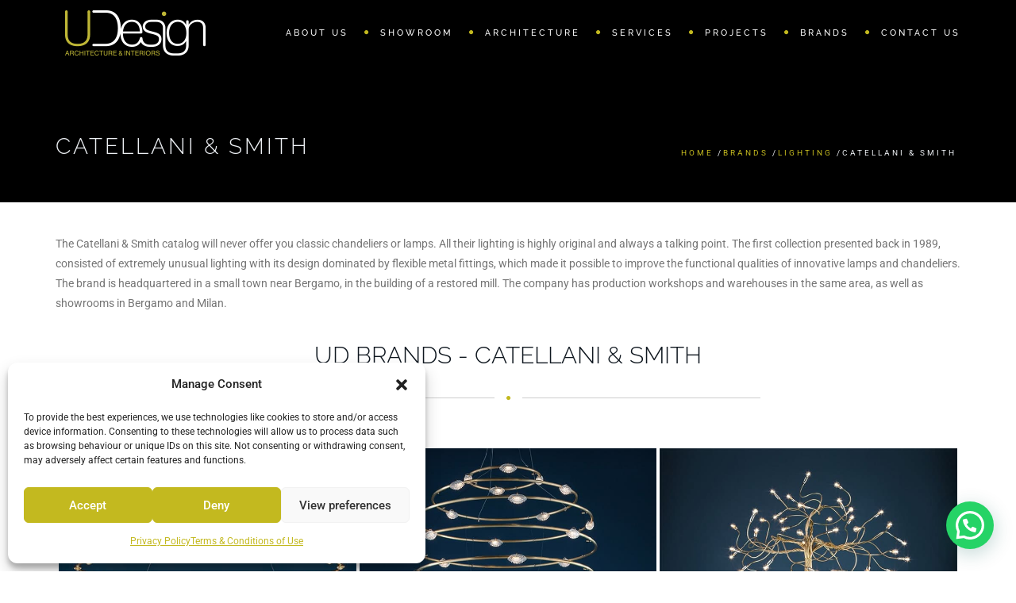

--- FILE ---
content_type: text/html; charset=UTF-8
request_url: https://www.udesign.es/brands/lighting/catellani-smith/
body_size: 38236
content:
<!DOCTYPE html>
<!--[if IE 7]>
<html class="ie ie7" dir="ltr" lang="en-GB" prefix="og: https://ogp.me/ns#">
<![endif]-->
<!--[if gte IE 8]>
<html class="ie ie8 no-js lt-ie9" dir="ltr" lang="en-GB" prefix="og: https://ogp.me/ns#">    
<![endif]-->    
<!--[if !(IE 7) | !(gte IE 8) ]><!-->
<html dir="ltr" lang="en-GB" prefix="og: https://ogp.me/ns#">
<!--<![endif]-->
<head>
	<meta charset="UTF-8">
	<meta name="viewport" content="width=device-width, initial-scale=1, maximum-scale=1">
	<link rel="profile" href="//gmpg.org/xfn/11">
	<link rel="pingback" href="//www.udesign.es/xmlrpc.php">	
	
    <!-- Favicons
    ================================================== -->
    <link rel="shortcut icon" type="image/x-icon" href="//www.udesign.es/wp-content/uploads/2017/04/favicon.png">	
	
<title>Catellani &amp; Smith - UDesign</title>
<link data-rocket-preload as="style" href="//fonts.googleapis.com/css2?family=Roboto:wght@400&#038;display=swap" rel="preload">
<link href="//fonts.googleapis.com/css2?family=Roboto:wght@400&#038;display=swap" media="print" onload="this.media=&#039;all&#039;" rel="stylesheet">
<noscript data-wpr-hosted-gf-parameters=""><link rel="stylesheet" href="//fonts.googleapis.com/css2?family=Roboto:wght@400&#038;display=swap"></noscript>
	<style>img:is([sizes="auto" i], [sizes^="auto," i]) { contain-intrinsic-size: 3000px 1500px }</style>
	
		<!-- All in One SEO 4.9.3 - aioseo.com -->
	<meta name="description" content="The Catellani &amp; Smith catalog will never offer you classic chandeliers or lamps. All their lighting is highly original and always a talking point. The first collection presented back in 1989, consisted of extremely unusual lighting with its design dominated by flexible metal fittings, which made it possible to improve the functional qualities of innovative" />
	<meta name="robots" content="max-image-preview:large" />
	<link rel="canonical" href="https://www.udesign.es/brands/lighting/catellani-smith/" />
	<meta name="generator" content="All in One SEO (AIOSEO) 4.9.3" />
		<meta property="og:locale" content="en_GB" />
		<meta property="og:site_name" content="UDesign" />
		<meta property="og:type" content="article" />
		<meta property="og:title" content="Catellani &amp; Smith - UDesign" />
		<meta property="og:description" content="The Catellani &amp; Smith catalog will never offer you classic chandeliers or lamps. All their lighting is highly original and always a talking point. The first collection presented back in 1989, consisted of extremely unusual lighting with its design dominated by flexible metal fittings, which made it possible to improve the functional qualities of innovative" />
		<meta property="og:url" content="https://www.udesign.es/brands/lighting/catellani-smith/" />
		<meta property="og:image" content="https://www.udesign.es/wp-content/uploads/2019/09/catellani-homepage-1-min.jpg" />
		<meta property="og:image:secure_url" content="https://www.udesign.es/wp-content/uploads/2019/09/catellani-homepage-1-min.jpg" />
		<meta property="og:image:width" content="700" />
		<meta property="og:image:height" content="466" />
		<meta property="article:published_time" content="2019-09-21T18:03:32+00:00" />
		<meta property="article:modified_time" content="2021-01-11T15:17:31+00:00" />
		<meta property="article:publisher" content="https://www.facebook.com/UDesignMarbella/" />
		<meta name="twitter:card" content="summary" />
		<meta name="twitter:site" content="@MarbellaUDesign" />
		<meta name="twitter:title" content="Catellani &amp; Smith - UDesign" />
		<meta name="twitter:description" content="The Catellani &amp; Smith catalog will never offer you classic chandeliers or lamps. All their lighting is highly original and always a talking point. The first collection presented back in 1989, consisted of extremely unusual lighting with its design dominated by flexible metal fittings, which made it possible to improve the functional qualities of innovative" />
		<meta name="twitter:creator" content="@MarbellaUDesign" />
		<meta name="twitter:image" content="https://www.udesign.es/wp-content/uploads/2019/09/catellani-homepage-1-min.jpg" />
		<meta name="twitter:label1" content="Written by" />
		<meta name="twitter:data1" content="uboss" />
		<meta name="twitter:label2" content="Est. reading time" />
		<meta name="twitter:data2" content="1 minutes" />
		<script type="application/ld+json" class="aioseo-schema">
			{"@context":"https:\/\/schema.org","@graph":[{"@type":"BreadcrumbList","@id":"https:\/\/www.udesign.es\/brands\/lighting\/catellani-smith\/#breadcrumblist","itemListElement":[{"@type":"ListItem","@id":"https:\/\/www.udesign.es#listItem","position":1,"name":"Home","item":"https:\/\/www.udesign.es","nextItem":{"@type":"ListItem","@id":"https:\/\/www.udesign.es\/brands\/#listItem","name":"Brands"}},{"@type":"ListItem","@id":"https:\/\/www.udesign.es\/brands\/#listItem","position":2,"name":"Brands","item":"https:\/\/www.udesign.es\/brands\/","nextItem":{"@type":"ListItem","@id":"https:\/\/www.udesign.es\/brands\/lighting\/#listItem","name":"Lighting"},"previousItem":{"@type":"ListItem","@id":"https:\/\/www.udesign.es#listItem","name":"Home"}},{"@type":"ListItem","@id":"https:\/\/www.udesign.es\/brands\/lighting\/#listItem","position":3,"name":"Lighting","item":"https:\/\/www.udesign.es\/brands\/lighting\/","nextItem":{"@type":"ListItem","@id":"https:\/\/www.udesign.es\/brands\/lighting\/catellani-smith\/#listItem","name":"Catellani &#038; Smith"},"previousItem":{"@type":"ListItem","@id":"https:\/\/www.udesign.es\/brands\/#listItem","name":"Brands"}},{"@type":"ListItem","@id":"https:\/\/www.udesign.es\/brands\/lighting\/catellani-smith\/#listItem","position":4,"name":"Catellani &#038; Smith","previousItem":{"@type":"ListItem","@id":"https:\/\/www.udesign.es\/brands\/lighting\/#listItem","name":"Lighting"}}]},{"@type":"Organization","@id":"https:\/\/www.udesign.es\/#organization","name":"UDESIGN","description":"Architecture & Interiors Design","url":"https:\/\/www.udesign.es\/","logo":{"@type":"ImageObject","url":"https:\/\/www.udesign.es\/wp-content\/uploads\/2017\/08\/udesign-coming.png","@id":"https:\/\/www.udesign.es\/brands\/lighting\/catellani-smith\/#organizationLogo","width":737,"height":236},"image":{"@id":"https:\/\/www.udesign.es\/brands\/lighting\/catellani-smith\/#organizationLogo"},"sameAs":["https:\/\/www.facebook.com\/UDesignMarbella\/","https:\/\/twitter.com\/MarbellaUDesign","https:\/\/www.instagram.com\/udesignmarbella\/","https:\/\/www.linkedin.com\/in\/udesign-marbella-b7315b24\/"]},{"@type":"WebPage","@id":"https:\/\/www.udesign.es\/brands\/lighting\/catellani-smith\/#webpage","url":"https:\/\/www.udesign.es\/brands\/lighting\/catellani-smith\/","name":"Catellani & Smith - UDesign","description":"The Catellani & Smith catalog will never offer you classic chandeliers or lamps. All their lighting is highly original and always a talking point. The first collection presented back in 1989, consisted of extremely unusual lighting with its design dominated by flexible metal fittings, which made it possible to improve the functional qualities of innovative","inLanguage":"en-GB","isPartOf":{"@id":"https:\/\/www.udesign.es\/#website"},"breadcrumb":{"@id":"https:\/\/www.udesign.es\/brands\/lighting\/catellani-smith\/#breadcrumblist"},"datePublished":"2019-09-21T20:03:32+02:00","dateModified":"2021-01-11T16:17:31+01:00"},{"@type":"WebSite","@id":"https:\/\/www.udesign.es\/#website","url":"https:\/\/www.udesign.es\/","name":"UDesign","description":"Architecture & Interiors Design","inLanguage":"en-GB","publisher":{"@id":"https:\/\/www.udesign.es\/#organization"}}]}
		</script>
		<!-- All in One SEO -->

<!-- Google tag (gtag.js) consent mode dataLayer added by Site Kit -->
<script type="text/javascript" id="google_gtagjs-js-consent-mode-data-layer">
/* <![CDATA[ */
window.dataLayer = window.dataLayer || [];function gtag(){dataLayer.push(arguments);}
gtag('consent', 'default', {"ad_personalization":"denied","ad_storage":"denied","ad_user_data":"denied","analytics_storage":"denied","functionality_storage":"denied","security_storage":"denied","personalization_storage":"denied","region":["AT","BE","BG","CH","CY","CZ","DE","DK","EE","ES","FI","FR","GB","GR","HR","HU","IE","IS","IT","LI","LT","LU","LV","MT","NL","NO","PL","PT","RO","SE","SI","SK"],"wait_for_update":500});
window._googlesitekitConsentCategoryMap = {"statistics":["analytics_storage"],"marketing":["ad_storage","ad_user_data","ad_personalization"],"functional":["functionality_storage","security_storage"],"preferences":["personalization_storage"]};
window._googlesitekitConsents = {"ad_personalization":"denied","ad_storage":"denied","ad_user_data":"denied","analytics_storage":"denied","functionality_storage":"denied","security_storage":"denied","personalization_storage":"denied","region":["AT","BE","BG","CH","CY","CZ","DE","DK","EE","ES","FI","FR","GB","GR","HR","HU","IE","IS","IT","LI","LT","LU","LV","MT","NL","NO","PL","PT","RO","SE","SI","SK"],"wait_for_update":500};
/* ]]> */
</script>
<!-- End Google tag (gtag.js) consent mode dataLayer added by Site Kit -->
<link rel='dns-prefetch' href='//maps.googleapis.com' />
<link rel='dns-prefetch' href='//www.googletagmanager.com' />
<link rel='dns-prefetch' href='//use.fontawesome.com' />
<link rel='dns-prefetch' href='//fonts.googleapis.com' />
<link rel='dns-prefetch' href='//fonts.gstatic.com' />
<link rel='dns-prefetch' href='//www.gstatic.com' />
<link rel='dns-prefetch' href='//www.google.com' />
<link href='//fonts.gstatic.com' crossorigin rel='preconnect' />
<link rel="alternate" type="application/rss+xml" title="UDesign &raquo; Feed" href="//www.udesign.es/feed/" />
<link rel="alternate" type="application/rss+xml" title="UDesign &raquo; Comments Feed" href="//www.udesign.es/comments/feed/" />
<link rel="alternate" type="application/rss+xml" title="UDesign &raquo; Catellani &#038; Smith Comments Feed" href="//www.udesign.es/brands/lighting/catellani-smith/feed/" />
<style id='wp-emoji-styles-inline-css' type='text/css'>

	img.wp-smiley, img.emoji {
		display: inline !important;
		border: none !important;
		box-shadow: none !important;
		height: 1em !important;
		width: 1em !important;
		margin: 0 0.07em !important;
		vertical-align: -0.1em !important;
		background: none !important;
		padding: 0 !important;
	}
</style>
<link rel='stylesheet' id='wp-block-library-css' href='//www.udesign.es/wp-includes/css/dist/block-library/style.min.css?ver=6.8.3' type='text/css' media='all' />
<style id='wp-block-library-theme-inline-css' type='text/css'>
.wp-block-audio :where(figcaption){color:#555;font-size:13px;text-align:center}.is-dark-theme .wp-block-audio :where(figcaption){color:#ffffffa6}.wp-block-audio{margin:0 0 1em}.wp-block-code{border:1px solid #ccc;border-radius:4px;font-family:Menlo,Consolas,monaco,monospace;padding:.8em 1em}.wp-block-embed :where(figcaption){color:#555;font-size:13px;text-align:center}.is-dark-theme .wp-block-embed :where(figcaption){color:#ffffffa6}.wp-block-embed{margin:0 0 1em}.blocks-gallery-caption{color:#555;font-size:13px;text-align:center}.is-dark-theme .blocks-gallery-caption{color:#ffffffa6}:root :where(.wp-block-image figcaption){color:#555;font-size:13px;text-align:center}.is-dark-theme :root :where(.wp-block-image figcaption){color:#ffffffa6}.wp-block-image{margin:0 0 1em}.wp-block-pullquote{border-bottom:4px solid;border-top:4px solid;color:currentColor;margin-bottom:1.75em}.wp-block-pullquote cite,.wp-block-pullquote footer,.wp-block-pullquote__citation{color:currentColor;font-size:.8125em;font-style:normal;text-transform:uppercase}.wp-block-quote{border-left:.25em solid;margin:0 0 1.75em;padding-left:1em}.wp-block-quote cite,.wp-block-quote footer{color:currentColor;font-size:.8125em;font-style:normal;position:relative}.wp-block-quote:where(.has-text-align-right){border-left:none;border-right:.25em solid;padding-left:0;padding-right:1em}.wp-block-quote:where(.has-text-align-center){border:none;padding-left:0}.wp-block-quote.is-large,.wp-block-quote.is-style-large,.wp-block-quote:where(.is-style-plain){border:none}.wp-block-search .wp-block-search__label{font-weight:700}.wp-block-search__button{border:1px solid #ccc;padding:.375em .625em}:where(.wp-block-group.has-background){padding:1.25em 2.375em}.wp-block-separator.has-css-opacity{opacity:.4}.wp-block-separator{border:none;border-bottom:2px solid;margin-left:auto;margin-right:auto}.wp-block-separator.has-alpha-channel-opacity{opacity:1}.wp-block-separator:not(.is-style-wide):not(.is-style-dots){width:100px}.wp-block-separator.has-background:not(.is-style-dots){border-bottom:none;height:1px}.wp-block-separator.has-background:not(.is-style-wide):not(.is-style-dots){height:2px}.wp-block-table{margin:0 0 1em}.wp-block-table td,.wp-block-table th{word-break:normal}.wp-block-table :where(figcaption){color:#555;font-size:13px;text-align:center}.is-dark-theme .wp-block-table :where(figcaption){color:#ffffffa6}.wp-block-video :where(figcaption){color:#555;font-size:13px;text-align:center}.is-dark-theme .wp-block-video :where(figcaption){color:#ffffffa6}.wp-block-video{margin:0 0 1em}:root :where(.wp-block-template-part.has-background){margin-bottom:0;margin-top:0;padding:1.25em 2.375em}
</style>
<style id='classic-theme-styles-inline-css' type='text/css'>
/*! This file is auto-generated */
.wp-block-button__link{color:#fff;background-color:#32373c;border-radius:9999px;box-shadow:none;text-decoration:none;padding:calc(.667em + 2px) calc(1.333em + 2px);font-size:1.125em}.wp-block-file__button{background:#32373c;color:#fff;text-decoration:none}
</style>
<link data-minify="1" rel='stylesheet' id='aioseo/css/src/vue/standalone/blocks/table-of-contents/global.scss-css' href='//www.udesign.es/wp-content/cache/min/1/wp-content/plugins/all-in-one-seo-pack/dist/Lite/assets/css/table-of-contents/global.e90f6d47.css?ver=1764774857' type='text/css' media='all' />
<style id='joinchat-button-style-inline-css' type='text/css'>
.wp-block-joinchat-button{border:none!important;text-align:center}.wp-block-joinchat-button figure{display:table;margin:0 auto;padding:0}.wp-block-joinchat-button figcaption{font:normal normal 400 .6em/2em var(--wp--preset--font-family--system-font,sans-serif);margin:0;padding:0}.wp-block-joinchat-button .joinchat-button__qr{background-color:#fff;border:6px solid #25d366;border-radius:30px;box-sizing:content-box;display:block;height:200px;margin:auto;overflow:hidden;padding:10px;width:200px}.wp-block-joinchat-button .joinchat-button__qr canvas,.wp-block-joinchat-button .joinchat-button__qr img{display:block;margin:auto}.wp-block-joinchat-button .joinchat-button__link{align-items:center;background-color:#25d366;border:6px solid #25d366;border-radius:30px;display:inline-flex;flex-flow:row nowrap;justify-content:center;line-height:1.25em;margin:0 auto;text-decoration:none}.wp-block-joinchat-button .joinchat-button__link:before{background:transparent var(--joinchat-ico) no-repeat center;background-size:100%;content:"";display:block;height:1.5em;margin:-.75em .75em -.75em 0;width:1.5em}.wp-block-joinchat-button figure+.joinchat-button__link{margin-top:10px}@media (orientation:landscape)and (min-height:481px),(orientation:portrait)and (min-width:481px){.wp-block-joinchat-button.joinchat-button--qr-only figure+.joinchat-button__link{display:none}}@media (max-width:480px),(orientation:landscape)and (max-height:480px){.wp-block-joinchat-button figure{display:none}}

</style>
<style id='global-styles-inline-css' type='text/css'>
:root{--wp--preset--aspect-ratio--square: 1;--wp--preset--aspect-ratio--4-3: 4/3;--wp--preset--aspect-ratio--3-4: 3/4;--wp--preset--aspect-ratio--3-2: 3/2;--wp--preset--aspect-ratio--2-3: 2/3;--wp--preset--aspect-ratio--16-9: 16/9;--wp--preset--aspect-ratio--9-16: 9/16;--wp--preset--color--black: #000000;--wp--preset--color--cyan-bluish-gray: #abb8c3;--wp--preset--color--white: #ffffff;--wp--preset--color--pale-pink: #f78da7;--wp--preset--color--vivid-red: #cf2e2e;--wp--preset--color--luminous-vivid-orange: #ff6900;--wp--preset--color--luminous-vivid-amber: #fcb900;--wp--preset--color--light-green-cyan: #7bdcb5;--wp--preset--color--vivid-green-cyan: #00d084;--wp--preset--color--pale-cyan-blue: #8ed1fc;--wp--preset--color--vivid-cyan-blue: #0693e3;--wp--preset--color--vivid-purple: #9b51e0;--wp--preset--gradient--vivid-cyan-blue-to-vivid-purple: linear-gradient(135deg,rgba(6,147,227,1) 0%,rgb(155,81,224) 100%);--wp--preset--gradient--light-green-cyan-to-vivid-green-cyan: linear-gradient(135deg,rgb(122,220,180) 0%,rgb(0,208,130) 100%);--wp--preset--gradient--luminous-vivid-amber-to-luminous-vivid-orange: linear-gradient(135deg,rgba(252,185,0,1) 0%,rgba(255,105,0,1) 100%);--wp--preset--gradient--luminous-vivid-orange-to-vivid-red: linear-gradient(135deg,rgba(255,105,0,1) 0%,rgb(207,46,46) 100%);--wp--preset--gradient--very-light-gray-to-cyan-bluish-gray: linear-gradient(135deg,rgb(238,238,238) 0%,rgb(169,184,195) 100%);--wp--preset--gradient--cool-to-warm-spectrum: linear-gradient(135deg,rgb(74,234,220) 0%,rgb(151,120,209) 20%,rgb(207,42,186) 40%,rgb(238,44,130) 60%,rgb(251,105,98) 80%,rgb(254,248,76) 100%);--wp--preset--gradient--blush-light-purple: linear-gradient(135deg,rgb(255,206,236) 0%,rgb(152,150,240) 100%);--wp--preset--gradient--blush-bordeaux: linear-gradient(135deg,rgb(254,205,165) 0%,rgb(254,45,45) 50%,rgb(107,0,62) 100%);--wp--preset--gradient--luminous-dusk: linear-gradient(135deg,rgb(255,203,112) 0%,rgb(199,81,192) 50%,rgb(65,88,208) 100%);--wp--preset--gradient--pale-ocean: linear-gradient(135deg,rgb(255,245,203) 0%,rgb(182,227,212) 50%,rgb(51,167,181) 100%);--wp--preset--gradient--electric-grass: linear-gradient(135deg,rgb(202,248,128) 0%,rgb(113,206,126) 100%);--wp--preset--gradient--midnight: linear-gradient(135deg,rgb(2,3,129) 0%,rgb(40,116,252) 100%);--wp--preset--font-size--small: 13px;--wp--preset--font-size--medium: 20px;--wp--preset--font-size--large: 36px;--wp--preset--font-size--x-large: 42px;--wp--preset--spacing--20: 0.44rem;--wp--preset--spacing--30: 0.67rem;--wp--preset--spacing--40: 1rem;--wp--preset--spacing--50: 1.5rem;--wp--preset--spacing--60: 2.25rem;--wp--preset--spacing--70: 3.38rem;--wp--preset--spacing--80: 5.06rem;--wp--preset--shadow--natural: 6px 6px 9px rgba(0, 0, 0, 0.2);--wp--preset--shadow--deep: 12px 12px 50px rgba(0, 0, 0, 0.4);--wp--preset--shadow--sharp: 6px 6px 0px rgba(0, 0, 0, 0.2);--wp--preset--shadow--outlined: 6px 6px 0px -3px rgba(255, 255, 255, 1), 6px 6px rgba(0, 0, 0, 1);--wp--preset--shadow--crisp: 6px 6px 0px rgba(0, 0, 0, 1);}:where(.is-layout-flex){gap: 0.5em;}:where(.is-layout-grid){gap: 0.5em;}body .is-layout-flex{display: flex;}.is-layout-flex{flex-wrap: wrap;align-items: center;}.is-layout-flex > :is(*, div){margin: 0;}body .is-layout-grid{display: grid;}.is-layout-grid > :is(*, div){margin: 0;}:where(.wp-block-columns.is-layout-flex){gap: 2em;}:where(.wp-block-columns.is-layout-grid){gap: 2em;}:where(.wp-block-post-template.is-layout-flex){gap: 1.25em;}:where(.wp-block-post-template.is-layout-grid){gap: 1.25em;}.has-black-color{color: var(--wp--preset--color--black) !important;}.has-cyan-bluish-gray-color{color: var(--wp--preset--color--cyan-bluish-gray) !important;}.has-white-color{color: var(--wp--preset--color--white) !important;}.has-pale-pink-color{color: var(--wp--preset--color--pale-pink) !important;}.has-vivid-red-color{color: var(--wp--preset--color--vivid-red) !important;}.has-luminous-vivid-orange-color{color: var(--wp--preset--color--luminous-vivid-orange) !important;}.has-luminous-vivid-amber-color{color: var(--wp--preset--color--luminous-vivid-amber) !important;}.has-light-green-cyan-color{color: var(--wp--preset--color--light-green-cyan) !important;}.has-vivid-green-cyan-color{color: var(--wp--preset--color--vivid-green-cyan) !important;}.has-pale-cyan-blue-color{color: var(--wp--preset--color--pale-cyan-blue) !important;}.has-vivid-cyan-blue-color{color: var(--wp--preset--color--vivid-cyan-blue) !important;}.has-vivid-purple-color{color: var(--wp--preset--color--vivid-purple) !important;}.has-black-background-color{background-color: var(--wp--preset--color--black) !important;}.has-cyan-bluish-gray-background-color{background-color: var(--wp--preset--color--cyan-bluish-gray) !important;}.has-white-background-color{background-color: var(--wp--preset--color--white) !important;}.has-pale-pink-background-color{background-color: var(--wp--preset--color--pale-pink) !important;}.has-vivid-red-background-color{background-color: var(--wp--preset--color--vivid-red) !important;}.has-luminous-vivid-orange-background-color{background-color: var(--wp--preset--color--luminous-vivid-orange) !important;}.has-luminous-vivid-amber-background-color{background-color: var(--wp--preset--color--luminous-vivid-amber) !important;}.has-light-green-cyan-background-color{background-color: var(--wp--preset--color--light-green-cyan) !important;}.has-vivid-green-cyan-background-color{background-color: var(--wp--preset--color--vivid-green-cyan) !important;}.has-pale-cyan-blue-background-color{background-color: var(--wp--preset--color--pale-cyan-blue) !important;}.has-vivid-cyan-blue-background-color{background-color: var(--wp--preset--color--vivid-cyan-blue) !important;}.has-vivid-purple-background-color{background-color: var(--wp--preset--color--vivid-purple) !important;}.has-black-border-color{border-color: var(--wp--preset--color--black) !important;}.has-cyan-bluish-gray-border-color{border-color: var(--wp--preset--color--cyan-bluish-gray) !important;}.has-white-border-color{border-color: var(--wp--preset--color--white) !important;}.has-pale-pink-border-color{border-color: var(--wp--preset--color--pale-pink) !important;}.has-vivid-red-border-color{border-color: var(--wp--preset--color--vivid-red) !important;}.has-luminous-vivid-orange-border-color{border-color: var(--wp--preset--color--luminous-vivid-orange) !important;}.has-luminous-vivid-amber-border-color{border-color: var(--wp--preset--color--luminous-vivid-amber) !important;}.has-light-green-cyan-border-color{border-color: var(--wp--preset--color--light-green-cyan) !important;}.has-vivid-green-cyan-border-color{border-color: var(--wp--preset--color--vivid-green-cyan) !important;}.has-pale-cyan-blue-border-color{border-color: var(--wp--preset--color--pale-cyan-blue) !important;}.has-vivid-cyan-blue-border-color{border-color: var(--wp--preset--color--vivid-cyan-blue) !important;}.has-vivid-purple-border-color{border-color: var(--wp--preset--color--vivid-purple) !important;}.has-vivid-cyan-blue-to-vivid-purple-gradient-background{background: var(--wp--preset--gradient--vivid-cyan-blue-to-vivid-purple) !important;}.has-light-green-cyan-to-vivid-green-cyan-gradient-background{background: var(--wp--preset--gradient--light-green-cyan-to-vivid-green-cyan) !important;}.has-luminous-vivid-amber-to-luminous-vivid-orange-gradient-background{background: var(--wp--preset--gradient--luminous-vivid-amber-to-luminous-vivid-orange) !important;}.has-luminous-vivid-orange-to-vivid-red-gradient-background{background: var(--wp--preset--gradient--luminous-vivid-orange-to-vivid-red) !important;}.has-very-light-gray-to-cyan-bluish-gray-gradient-background{background: var(--wp--preset--gradient--very-light-gray-to-cyan-bluish-gray) !important;}.has-cool-to-warm-spectrum-gradient-background{background: var(--wp--preset--gradient--cool-to-warm-spectrum) !important;}.has-blush-light-purple-gradient-background{background: var(--wp--preset--gradient--blush-light-purple) !important;}.has-blush-bordeaux-gradient-background{background: var(--wp--preset--gradient--blush-bordeaux) !important;}.has-luminous-dusk-gradient-background{background: var(--wp--preset--gradient--luminous-dusk) !important;}.has-pale-ocean-gradient-background{background: var(--wp--preset--gradient--pale-ocean) !important;}.has-electric-grass-gradient-background{background: var(--wp--preset--gradient--electric-grass) !important;}.has-midnight-gradient-background{background: var(--wp--preset--gradient--midnight) !important;}.has-small-font-size{font-size: var(--wp--preset--font-size--small) !important;}.has-medium-font-size{font-size: var(--wp--preset--font-size--medium) !important;}.has-large-font-size{font-size: var(--wp--preset--font-size--large) !important;}.has-x-large-font-size{font-size: var(--wp--preset--font-size--x-large) !important;}
:where(.wp-block-post-template.is-layout-flex){gap: 1.25em;}:where(.wp-block-post-template.is-layout-grid){gap: 1.25em;}
:where(.wp-block-columns.is-layout-flex){gap: 2em;}:where(.wp-block-columns.is-layout-grid){gap: 2em;}
:root :where(.wp-block-pullquote){font-size: 1.5em;line-height: 1.6;}
</style>
<link rel='stylesheet' id='nbcpf-intlTelInput-style-css' href='//www.udesign.es/wp-content/cache/background-css/1/www.udesign.es/wp-content/plugins/country-phone-field-contact-form-7/assets/css/intlTelInput.min.css?ver=6.8.3&wpr_t=1769360329' type='text/css' media='all' />
<link rel='stylesheet' id='nbcpf-countryFlag-style-css' href='//www.udesign.es/wp-content/cache/background-css/1/www.udesign.es/wp-content/plugins/country-phone-field-contact-form-7/assets/css/countrySelect.min.css?ver=6.8.3&wpr_t=1769360329' type='text/css' media='all' />
<link data-minify="1" rel='stylesheet' id='ssb-front-css-css' href='//www.udesign.es/wp-content/cache/min/1/wp-content/plugins/simple-social-buttons/assets/css/front.css?ver=1764774857' type='text/css' media='all' />
<link rel='stylesheet' id='wpvr-pro-css' href='//www.udesign.es/wp-content/plugins/wpvr-pro/public/css/wpvr-pro-public.css?ver=1.0.0' type='text/css' media='all' />
<link data-minify="1" rel='stylesheet' id='wpvrfontawesome-css' href='//www.udesign.es/wp-content/cache/min/1/releases/v6.5.1/css/all.css?ver=1764774857' type='text/css' media='all' />
<link data-minify="1" rel='stylesheet' id='panellium-css-css' href='//www.udesign.es/wp-content/cache/background-css/1/www.udesign.es/wp-content/cache/min/1/wp-content/plugins/wpvr/public/lib/pannellum/src/css/pannellum.css?ver=1764774857&wpr_t=1769360329' type='text/css' media='all' />
<link data-minify="1" rel='stylesheet' id='videojs-css-css' href='//www.udesign.es/wp-content/cache/min/1/wp-content/plugins/wpvr/public/lib/pannellum/src/css/video-js.css?ver=1764774857' type='text/css' media='all' />
<link data-minify="1" rel='stylesheet' id='videojs-vr-css-css' href='//www.udesign.es/wp-content/cache/min/1/wp-content/plugins/wpvr/public/lib/videojs-vr/videojs-vr.css?ver=1764774857' type='text/css' media='all' />
<link data-minify="1" rel='stylesheet' id='owl-css-css' href='//www.udesign.es/wp-content/cache/background-css/1/www.udesign.es/wp-content/cache/min/1/wp-content/plugins/wpvr/public/css/owl.carousel.css?ver=1764774857&wpr_t=1769360329' type='text/css' media='all' />
<link data-minify="1" rel='stylesheet' id='wpvr-css' href='//www.udesign.es/wp-content/cache/min/1/wp-content/plugins/wpvr/public/css/wpvr-public.css?ver=1764774857' type='text/css' media='all' />
<link rel='stylesheet' id='cmplz-general-css' href='//www.udesign.es/wp-content/plugins/complianz-gdpr/assets/css/cookieblocker.min.css?ver=1765932026' type='text/css' media='all' />
<link data-service="google-fonts" data-category="marketing" rel='stylesheet' id='archi-fonts-css' data-href='//fonts.googleapis.com/css?family=Allura%7CDosis%3A200%2C300%2C400%2C500%2C600%2C700%2C800%7CMontserrat%3A100%2C100i%2C200%2C200i%2C300%2C300i%2C400%2C400i%2C500%2C500i%2C600%2C600i%2C700%2C700i%2C800%2C800i%2C900%2C900i%7COpen+Sans%3A300%2C300i%2C400%2C400i%2C600%2C600i%2C700%2C700i%2C800%2C800i%7CPT+Sans%3A400%2C400i%2C700%2C700i%7CRaleway%3A100%2C100i%2C200%2C200i%2C300%2C300i%2C400%2C400i%2C500%2C500i%2C600%2C600i%2C700%2C700i%2C800%2C800i%2C900%2C900i%7CRoboto+Slab%3A100%2C300%2C400%2C700&#038;subset=cyrillic%2Ccyrillic-ext%2Cgreek%2Cgreek-ext%2Clatin-ext%2Cvietnamese' type='text/css' media='all' />
<link data-minify="1" rel='stylesheet' id='archi-bootstrap-css' href='//www.udesign.es/wp-content/cache/min/1/wp-content/themes/archi/css/bootstrap.css?ver=1764774857' type='text/css' media='all' />
<link data-minify="1" rel='stylesheet' id='archi-plugin-css' href='//www.udesign.es/wp-content/cache/background-css/1/www.udesign.es/wp-content/cache/min/1/wp-content/themes/archi/css/plugin.css?ver=1764774857&wpr_t=1769360329' type='text/css' media='all' />
<link data-minify="1" rel='stylesheet' id='archi-style-css' href='//www.udesign.es/wp-content/cache/background-css/1/www.udesign.es/wp-content/cache/min/1/wp-content/themes/archi/style.css?ver=1764774857&wpr_t=1769360329' type='text/css' media='all' />
<link data-minify="1" rel='stylesheet' id='archi-block-style-css' href='//www.udesign.es/wp-content/cache/min/1/wp-content/themes/archi/css/blocks.css?ver=1764774857' type='text/css' media='all' />
<link data-minify="1" rel='stylesheet' id='archi-style-light-css' href='//www.udesign.es/wp-content/cache/min/1/wp-content/themes/archi/css/light.css?ver=1764774857' type='text/css' media='all' />
<link data-minify="1" rel='stylesheet' id='archi-child-style-css' href='//www.udesign.es/wp-content/cache/background-css/1/www.udesign.es/wp-content/cache/min/1/wp-content/themes/archi-child/style.css?ver=1764774857&wpr_t=1769360329' type='text/css' media='all' />
<link data-minify="1" rel='stylesheet' id='archi-awesome-font-css' href='//www.udesign.es/wp-content/cache/min/1/wp-content/themes/archi/fonts/font-awesome/css/font-awesome.css?ver=1764774857' type='text/css' media='all' />
<link data-minify="1" rel='stylesheet' id='archi-et-line-font-css' href='//www.udesign.es/wp-content/cache/min/1/wp-content/themes/archi/fonts/et-line-font/style.css?ver=1764774857' type='text/css' media='all' />
<link data-minify="1" rel='stylesheet' id='archi-elegant-font-css' href='//www.udesign.es/wp-content/cache/min/1/wp-content/themes/archi/fonts/elegant-font/style.css?ver=1764774857' type='text/css' media='all' />
<!--[if gte IE 8]>
<link rel='stylesheet' id='archi-theme-new-ie-css' href='//www.udesign.es/wp-content/themes/archi-child/css/new-ie.css?ver=6.8.3' type='text/css' media='all' />
<![endif]-->
<link data-minify="1" rel='stylesheet' id='simple-favorites-css' href='//www.udesign.es/wp-content/cache/min/1/wp-content/plugins/favorites/assets/css/favorites.css?ver=1764774857' type='text/css' media='all' />
<link data-minify="1" rel='stylesheet' id='js_composer_front-css' href='//www.udesign.es/wp-content/cache/background-css/1/www.udesign.es/wp-content/cache/min/1/wp-content/plugins/js_composer/assets/css/js_composer.min.css?ver=1764774857&wpr_t=1769360329' type='text/css' media='all' />
<link data-service="google-fonts" data-category="marketing" rel="preload" as="style" data-href="//fonts.googleapis.com/css?family=Raleway:300,500,400%7CRoboto:700&#038;subset=latin&#038;display=swap&#038;ver=1749629719" /><link rel="stylesheet" data-href="//fonts.googleapis.com/css?family=Raleway:300,500,400%7CRoboto:700&#038;subset=latin&#038;display=swap&#038;ver=1749629719" media="print" onload="this.media='all'"><noscript><link data-service="google-fonts" data-category="marketing" rel="stylesheet" data-href="//fonts.googleapis.com/css?family=Raleway:300,500,400%7CRoboto:700&#038;subset=latin&#038;display=swap&#038;ver=1749629719" /></noscript><style id='rocket-lazyload-inline-css' type='text/css'>
.rll-youtube-player{position:relative;padding-bottom:56.23%;height:0;overflow:hidden;max-width:100%;}.rll-youtube-player:focus-within{outline: 2px solid currentColor;outline-offset: 5px;}.rll-youtube-player iframe{position:absolute;top:0;left:0;width:100%;height:100%;z-index:100;background:0 0}.rll-youtube-player img{bottom:0;display:block;left:0;margin:auto;max-width:100%;width:100%;position:absolute;right:0;top:0;border:none;height:auto;-webkit-transition:.4s all;-moz-transition:.4s all;transition:.4s all}.rll-youtube-player img:hover{-webkit-filter:brightness(75%)}.rll-youtube-player .play{height:100%;width:100%;left:0;top:0;position:absolute;background:var(--wpr-bg-d424a2b0-d77c-4c16-a501-4533fee7ae31) no-repeat center;background-color: transparent !important;cursor:pointer;border:none;}.wp-embed-responsive .wp-has-aspect-ratio .rll-youtube-player{position:absolute;padding-bottom:0;width:100%;height:100%;top:0;bottom:0;left:0;right:0}
</style>
<link rel='stylesheet' id='vc_animate-css-css' href='//www.udesign.es/wp-content/plugins/js_composer/assets/lib/vendor/dist/animate.css/animate.min.css?ver=8.7.2' type='text/css' media='all' />
<!--n2css--><!--n2js--><script type="text/javascript" src="//www.udesign.es/wp-includes/js/jquery/jquery.min.js?ver=3.7.1" id="jquery-core-js"></script>
<script type="text/javascript" src="//www.udesign.es/wp-includes/js/jquery/jquery-migrate.min.js?ver=3.4.1" id="jquery-migrate-js"></script>
<script data-minify="1" type="text/javascript" src="//www.udesign.es/wp-content/cache/min/1/wp-content/plugins/wpvr-pro/public/js/wpvr-pro-public.js?ver=1764774857" id="wpvr-pro-js"></script>
<script data-minify="1" type="text/javascript" src="//www.udesign.es/wp-content/cache/min/1/wp-content/plugins/wpvr-pro/lib/pannellum/src/js/pannellum.js?ver=1764774857" id="panellium-js-js"></script>
<script data-minify="1" type="text/javascript" src="//www.udesign.es/wp-content/cache/min/1/wp-content/plugins/wpvr-pro/lib/pannellum/src/js/libpannellum.js?ver=1764774857" id="panelliumlib-js-js"></script>
<script data-minify="1" type="text/javascript" src="//www.udesign.es/wp-content/cache/min/1/wp-content/plugins/wpvr-pro/js/video.js?ver=1764774857" id="videojs-js-js"></script>
<script data-minify="1" type="text/javascript" src="//www.udesign.es/wp-content/cache/min/1/wp-content/plugins/wpvr-pro/lib/pannellum/src/js/videojs-pannellum-plugin.js?ver=1764774857" id="panelliumvid-js-js"></script>
<script data-minify="1" type="text/javascript" src="//www.udesign.es/wp-content/cache/min/1/wp-content/plugins/wpvr-pro/js/owl.carousel.js?ver=1764774857" id="owl-js"></script>
<script data-minify="1" type="text/javascript" src="//www.udesign.es/wp-content/cache/min/1/wp-content/plugins/wpvr-pro/js/wpvr-public.js?ver=1764774857" id="wpvr-js"></script>
<script type="text/javascript" src="//maps.googleapis.com/maps/api/js?key=AIzaSyCdHn7Up_YvE5RXZWZpp-lY9TqF3V3uyEM&amp;ver=6.8.3" id="archi-maps-js-js"></script>
<script type="text/javascript" src="//www.udesign.es/wp-content/themes/archi/js/maplace.js?ver=6.8.3" id="archi-maplace-js"></script>
<script type="text/javascript" id="favorites-js-extra">
/* <![CDATA[ */
var favorites_data = {"ajaxurl":"https:\/\/www.udesign.es\/wp-admin\/admin-ajax.php","nonce":"bb35c5a774","favorite":"<i class=\"sf-icon-love\"><\/i> Add to my WISH LIST","favorited":"<i class=\"sf-icon-love\"><\/i> Added to my WISH LIST","includecount":"","indicate_loading":"","loading_text":"Loading","loading_image":"","loading_image_active":"","loading_image_preload":"","cache_enabled":"1","button_options":{"button_type":"custom","custom_colors":true,"box_shadow":false,"include_count":false,"default":{"background_default":false,"border_default":false,"text_default":"#c3b91f","icon_default":"#dd3333","count_default":false},"active":{"background_active":false,"border_active":false,"text_active":"#c3b91f","icon_active":"#dd3333","count_active":false}},"authentication_modal_content":"<p>Please login to add favorites.<\/p>\n<p><a href=\"#\" data-favorites-modal-close=\"\">Dismiss this notice<\/a><\/p>\n","authentication_redirect":"","dev_mode":"","logged_in":"","user_id":"0","authentication_redirect_url":"https:\/\/www.udesign.es\/wp-login.php"};
/* ]]> */
</script>
<script type="text/javascript" src="//www.udesign.es/wp-content/plugins/favorites/assets/js/favorites.min.js?ver=2.3.6" id="favorites-js"></script>

<!-- Google tag (gtag.js) snippet added by Site Kit -->
<!-- Google Analytics snippet added by Site Kit -->
<script type="text/javascript" src="//www.googletagmanager.com/gtag/js?id=GT-NS83Q6S" id="google_gtagjs-js" async></script>
<script type="text/javascript" id="google_gtagjs-js-after">
/* <![CDATA[ */
window.dataLayer = window.dataLayer || [];function gtag(){dataLayer.push(arguments);}
gtag("set","linker",{"domains":["www.udesign.es"]});
gtag("js", new Date());
gtag("set", "developer_id.dZTNiMT", true);
gtag("config", "GT-NS83Q6S");
 window._googlesitekit = window._googlesitekit || {}; window._googlesitekit.throttledEvents = []; window._googlesitekit.gtagEvent = (name, data) => { var key = JSON.stringify( { name, data } ); if ( !! window._googlesitekit.throttledEvents[ key ] ) { return; } window._googlesitekit.throttledEvents[ key ] = true; setTimeout( () => { delete window._googlesitekit.throttledEvents[ key ]; }, 5 ); gtag( "event", name, { ...data, event_source: "site-kit" } ); }; 
/* ]]> */
</script>
<script></script><link rel="https://api.w.org/" href="//www.udesign.es/wp-json/" /><link rel="alternate" title="JSON" type="application/json" href="//www.udesign.es/wp-json/wp/v2/pages/40886" /><link rel="EditURI" type="application/rsd+xml" title="RSD" href="//www.udesign.es/xmlrpc.php?rsd" />
<meta name="generator" content="WordPress 6.8.3" />
<link rel='shortlink' href='//www.udesign.es/?p=40886' />
<link rel="alternate" title="oEmbed (JSON)" type="application/json+oembed" href="//www.udesign.es/wp-json/oembed/1.0/embed?url=https%3A%2F%2Fwww.udesign.es%2Fbrands%2Flighting%2Fcatellani-smith%2F" />
<link rel="alternate" title="oEmbed (XML)" type="text/xml+oembed" href="//www.udesign.es/wp-json/oembed/1.0/embed?url=https%3A%2F%2Fwww.udesign.es%2Fbrands%2Flighting%2Fcatellani-smith%2F&#038;format=xml" />
<meta name="generator" content="Redux 4.5.10" /><meta name="generator" content="Site Kit by Google 1.170.0" /> <style media="screen">

		.simplesocialbuttons.simplesocialbuttons_inline .ssb-fb-like, .simplesocialbuttons.simplesocialbuttons_inline amp-facebook-like {
	  margin: ;
	}
		 /*inline margin*/
	
	
	
	
	
		.simplesocialbuttons.simplesocialbuttons_inline.simplesocial-round-icon button{
	  margin: ;
	}

	
			 /*margin-digbar*/

	
	
	
	
	
	
	
</style>

<!-- Open Graph Meta Tags generated by Simple Social Buttons 6.2.0 -->
<meta property="og:title" content="Catellani &#038; Smith - UDesign" />
<meta property="og:type" content="website" />
<meta property="og:description" content="The Catellani &amp; Smith catalog will never offer you classic chandeliers or lamps. All their lighting is highly original and always a talking point. The first collection presented back in 1989, consisted of extremely unusual lighting with its design dominated by flexible metal fittings, which made it possible to improve the functional qualities of innovative&hellip;" />
<meta property="og:url" content="https://www.udesign.es/brands/lighting/catellani-smith/" />
<meta property="og:site_name" content="UDesign" />
<meta name="twitter:card" content="summary_large_image" />
<meta name="twitter:description" content="The Catellani &amp; Smith catalog will never offer you classic chandeliers or lamps. All their lighting is highly original and always a talking point. The first collection presented back in 1989, consisted of extremely unusual lighting with its design dominated by flexible metal fittings, which made it possible to improve the functional qualities of innovative&hellip;" />
<meta name="twitter:title" content="Catellani &#038; Smith - UDesign" />
			<style>.cmplz-hidden {
					display: none !important;
				}</style>        
    <style type="text/css">    	
		
		/* Subheader Colors */
		#subheader{
							background-image:var(--wpr-bg-c4725055-2290-4039-b95a-a7e1421ce45e); 
						background-color:#222222;
		}
		#subheader h1, #subheader h4, #subheader .crumb {
			color: #ECEFF3;
		}	

					/* Header Colors */
			@media only screen and (min-width: 993px) {
				.de-navbar-left.de_light header, .de-navbar-left.de_light,
				.de-navbar-left, header, header.header-bg, .de-navbar-left header, .de-navbar-left #de-sidebar, .mainmenu li li a, .mainmenu li li li a{
				  background-color:;
				}
				.de-navbar-left header .mainmenu li {
					border-color:#1B1B1B;
				}
				header.smaller, header.header-bg.small{
				  background-color: !important;
				  border-bottom-color:  !important; 
				}
				.de-navbar-left header.smaller{background-color: !important;}
				.no-subheader header{
					border-bottom-color: ; 
				}
				#mainmenu a, .mainmenu li li a, .mainmenu li li li a, .mainmenu li a {
					color: #FFFFFF;
				}
				header.smaller #mainmenu > li > a{
					color: #FFFFFF;
				}						
			}
			.de-navbar-left header {border-bottom: solid 0px ; }			
		
			

		#mainmenu li a:after, #mainmenu li a.mPS2id-highlight, .mainmenu li a.mPS2id-highlight, .de-navbar-left header .mainmenu > li > a:hover,
		header.smaller #mainmenu li a.mPS2id-highlight {
			color: #C3B91F;
		}
		nav ul#mainmenu > li.current-menu-ancestor > a, .mainmenu li.current-menu-item > a, nav ul.mainmenu > li.current-menu-ancestor > a, 
		#mainmenu > li > a:hover, #mainmenu > li.current-menu-item > a, header.smaller #mainmenu > li > a:hover, header.smaller #mainmenu > li.current-menu-item > a {
			color: #C3B91F;opacity:1;
		}
		#mainmenu li.current-menu-ancestor li.current-menu-ancestor > a, #mainmenu li li.active > a,
		header.smaller #mainmenu li li a:hover, #mainmenu li li a:hover {
			background-color: #C3B91F;color:#111;			
		}

		/*Topbar Border Bottom Color */
		header .info {
			border-bottom-color: rgba(255,255,255,0.2);
			color: #FFFFFF;
		}
		header .info ul.social-list li i {
			color: #FFFFFF;
		}

		/* Content Colors */	
		.bg-color, .de_light .bg-fixed.bg-color,
		section.call-to-action,		
		.blog-list .date, .blog-read .date,
		.slider-info .text1,
		.btn-primary, .bg-id-color,
		.pagination .current,
		.pagination .current,
		.pagination .current:hover,
		.pagination .current:hover,
		.pagination .current:focus,
		.pagination .current span:focus, .dropcap,
		.fullwidthbanner-container a.btn,
		.feature-box-big-icon i,
		#testimonial-full, .icon-deco i,
		.blog-list .date-box .day,
		.bloglist .date-box .day,
		.feature-box-small-icon .border,
		.small-border, .team-box .small-border,	.date-post,
		.team-list .small-border,
		.de-team-list .small-border,
		.btn-line:hover,a.btn-line:hover,
		.btn-line.hover,a.btn-line.hover,
		.owl-arrow span, .de-progress .progress-bar,
		#btn-close-x:hover, .box-fx .info, .de_testi blockquote:before,
		.menu-sidebar-menu-container ul li.current_page_item a,
		.widget_nav_menu ul#services-list li:hover,
		.btn-more, .widget .small-border,
		.product img:hover, #btn-search, .form-submit #submit,
		#wp-calendar tbody td#today,
		.de_tab.tab_steps .de_nav li span,
		#services-list li a:hover,
		.de_light #services-list li.active,
		#services-list li.active, .button.btn.btn-line:hover,.woocommerce #respond input#submit, .woocommerce a.button, 
		.woocommerce button.button, .woocommerce input.button, .woocommerce .widget_price_filter .ui-slider .ui-slider-range,
		.woocommerce .widget_price_filter .ui-slider .ui-slider-handle, .woocommerce .widget_price_filter .ui-slider .ui-slider-handle,
		.woocommerce-cart .wc-proceed-to-checkout a.checkout-button, .woocommerce #respond input#submit.alt, .woocommerce a.button.alt, 
		.woocommerce button.button.alt, .woocommerce input.button.alt, .added_to_cart:hover, #back-to-top, .header-light #menu-btn:hover,
		.owl-theme .owl-controls .owl-buttons div, .mb_YTVTime, .socials-sharing a.socials-item:hover, a.btn-custom,
		header.side-header .social-icons-2 ul li a:hover, .pricing-dark.pricing-box .price-row,
		.mainmenu li li a:hover, #services-list .widget_nav_menu ul.menu > li.current-menu-item > a, #services-list > li.current-menu-item > a, 
		#services-list li li.current-menu-item > a, 
		.pricing-s1 .ribbon, #sidebar .widget .small-border, .portfolio-navigation a:hover, .project_filters li a.selected {
			background-color:#C3B91F;
		}
		.woocommerce-cart .wc-proceed-to-checkout a.checkout-button:hover, .woocommerce #respond input#submit.alt:hover, 
		.woocommerce a.button.alt:hover, .woocommerce button.button.alt:hover, .woocommerce input.button.alt:hover {
			background-color: #DAD8DA;
			color: #5D6F93;
		}
		.post-image .owl-theme .owl-controls .owl-page.active span, .pricing-dark.pricing-box .price-row, 
		.de_light .pricing-dark.pricing-box .price-row {
		   background-color:#C3B91F !important;
		}

					#filters a:hover, .filters a:hover{background-color:#111;}
			#filters li.showchild > a, #filters a.selected, #filters a.selected:hover,
			.filters a.selected, .filters a.selected:hover {
				background-color:#C3B91F;
				color: #111;
			}
		
		.feature-box i,
		.slider_text h1, .id-color,
		.pricing-box li h1,
		.title span, i.large:hover,
		.feature-box-small-icon-2 i, address div i,
		.pricing-dark .pricing-box li.price-row, .price,
		.dark .feature-box-small-icon i,
		a.btn-slider:after,
		.feature-box-small-icon i, a.btn-line:after,
		.team-list .social a,
		.de_contact_info i, .de_count,
		.dark .btn-line:hover:after, .dark a.btn-line:hover:after, .dark a.btn-line.hover:after,
		a.btn-text:after,
		.separator span  i,
		address div strong,
		address span strong,
		.de_testi_by, .pf_text,
		.dark .btn-line:after, .dark  a.btn-line:after, .crumb a,
		.post-info a, .comments_number, .date .c_reply a,
		.search-form:before, h3 b, .woocommerce .star-rating span,
		.woocommerce .star-rating:before, .woocommerce div.product p.price, .woocommerce div.product span.price,
		.woocommerce div.product .woocommerce-tabs ul.tabs li.active a, .de_light.woocommerce p.stars a,
		.de_light.woocommerce p.stars a, .pricing-box h1, .de_light .pricing-box h1, h1.title strong, header .info ul.social-list li a:hover i,
		header .info ul.info-list li span, header .info ul.info-list li strong, header .info ul.info-list li i, .added_to_cart:after,
		.portfolio-icon:hover, .portfolio-icon a:hover i, .de-navbar-left #subheader .crumb a, .mb_YTVPBar, .post-controls a:hover strong, 
		.folio-style2 .folio-info h3 a:hover, .text-slider .text-item b, .style-3 b, .share-holder .social-links.rounded-share-icons a:hover i,
		.woocommerce span.onsale, .woocommerce-info .showcoupon, .pricing-s1 .bottom i, .expand h4:after, ul.sidebar-style-2 li:hover a, 
		ul.sidebar-style-2 li.active a, .pr_text, .portfolio-navigation a i, blockquote.s1  span.rating i, .process-sync2 .synced .item p, 
		.process-sync2 .item:hover p, .topbar-login li i
		{
			color:#C3B91F;
		}

		ul.sidebar-style-2 li.active, ul.sidebar-style-2 li:hover {border-left-color:#C3B91F;}
		.pricing-dark.pricing-box h1, .de_light .pricing-dark.pricing-box h1 {color: #fff;}

		.feature-box i,
		.pagination .current,
		.pagination .current,
		.pagination .current:hover,
		.pagination .current:hover,
		.pagination .current:focus,
		.pagination .current:focus
		.feature-box-big-icon i:after,
		.social-icons i,
		.btn-line:hover,a.btn-line:hover,
		.btn-line.hover,a.btn-line:hover,
		.product img:hover,
		.wpcf7 input[type=text]:focus,.wpcf7 input[type=email]:focus,.wpcf7 input[type=tel]:focus,.wpcf7 textarea:focus, #search:focus, .woo-search-field:focus,
		.de_light .wpcf7  input[type=text]:focus,.de_light .wpcf7  input[type=tel]:focus,.de_light .wpcf7 textarea:focus,
		.de_light .wpcf7 #search:focus, .comment-form input[type='text']:focus,.comment-form input[type='email']:focus,.comment-form textarea:focus, 
		.socials-sharing a.socials-item:hover, .woocommerce span.onsale, .portfolio-navigation a:hover,
		.wpcf7 input[type=number]:focus, .wpcf7 select.wpcf7-select:focus
		{
			border-color:#C3B91F;
			outline: 0px;
		}

		.comment-form textarea:focus{
			border:1px solid #C3B91F!important;
		}

		.box-fx .inner,
		.dark .box-fx .inner,
		.post-image,
		.arrow-up
		{
			border-bottom-color:#C3B91F;
		}

		.arrow-down{
			border-top-color:#C3B91F;
		}

		.callbacks_nav {
			background-color:#C3B91F;
		}

		.de_tab .de_nav li span {
			border: 2px solid #C3B91F;
		}

		.feature-box-big-icon i:after {
			border-color: #C3B91F transparent; /*same colour as the lower of the bubble's gradient*/
		}

		.de_review li.active img{
			border:solid 4px #C3B91F;
		}
		.post-text blockquote {
		    border-left: 5px solid #C3B91F;
		}

		#subheader.portfolio-top-image {
			background-image: var(--wpr-bg-6cadc9da-4e2c-4f26-813c-2cb24d2c981d);
		}
		
		/**** Custom CSS Footer ****/		
		footer .widget_recent_entries li, footer .widget_archive li,
		footer .widget_categories li, footer .widget_nav_menu li, 
		footer .widget_pages li, footer .widget_meta li, address span {
		    border-bottom-color: #222222;    
		}

		
		@media only screen and (max-width: 992px) {
			/* Styling Mobile Side Navigation */
		    body.de-navbar-left .side-header, body.de-navbar-left  header.side-header .mainmenu{ 
		    			    }
		    body.de-navbar-left  header.side-header .mainmenu a{
		    			    }
		    body.de-navbar-left  header.side-header .mainmenu > li {
		    			    }
		    .mainmenu li ul{
		    			    }
		    .mainmenu li ul li a{
		    							    }
		    #menu-btn:hover{
		    	background: #C3B91F;
		    }

		    /* Styling Mobile Header */
		    header.header-bg, header, header.transparent {
		    			    }
		    header #mainmenu li ul li:first-child, header #mainmenu li ul ul{
		    			    }
		    #mainmenu li, header #mainmenu li ul ul li:last-child{
		    			    }
		    #mainmenu li ul li a{
		    							    }
		    #mainmenu li a, #mainmenu li li a{
		    			    }
		    		    
			header #mainmenu li span{				
				background:var(--wpr-bg-c399a6c7-311c-4969-9e6d-43d48376065b) center no-repeat;				
			}			
			header #mainmenu li span.active{
				background:var(--wpr-bg-2a5da28b-edf6-40af-91c4-7e101e3b2a20) center no-repeat;
			}
		}
    	body{
background-color:white!important;
}    </style>
<meta name="generator" content="Powered by WPBakery Page Builder - drag and drop page builder for WordPress."/>
		<style type="text/css" id="wp-custom-css">
			.fat-maika-title{
	display:none;
}
.fat-maika-category{
	width:100%;
	text-align:center;
	right:0!important;
}
.archi-image-gallery{
	justify-content:center!important;
}
.mb-10{
	margin-bottom:10px;
}
@media (max-width:991px){
	.fat-maika-listing.fat-padding-15{
		margin-left: 0;
    margin-right: 0;
	}
}
a#back-to-top{
	display:none!important;
}

.mapplic-tooltip-content{
	margin:0!important;
}
.mapplic-popup-link{
	float:none!important;
	background-color:#C3B91F!important;
	color:#000!important;
}		</style>
		<style id="archi_option-dynamic-css" title="dynamic-css" class="redux-options-output">h1{font-family:Raleway;text-align:inherit;font-weight:300;font-style:normal;color:#101820;}h2{font-family:Raleway;text-align:center;font-weight:300;font-style:normal;color:#101820;}h3{font-family:Roboto;font-weight:700;font-style:normal;color:#101820;}h4{font-family:Roboto;font-weight:700;font-style:normal;color:#101820;}h5{font-family:Roboto;font-weight:700;font-style:normal;color:#101820;}h6{font-family:Roboto;font-weight:700;font-style:normal;color:#101820;}#mainmenu > li > a, .mainmenu > li > a{font-family:Raleway;font-weight:500;font-style:normal;}#mainmenu li li a, .mainmenu li li a{font-family:Raleway;font-weight:500;font-style:normal;}#filters a, .filters a{color:#888;}#filters a:hover, .filters a:hover{color:#888;}footer{color:#FFFFFF;}footer .widget h3{color:#FFFFFF;}.subfooter{color:#FFFFFF;}.subfooter{background-color:#939598;}.subfooter{border-top-color:#939598;}footer a, address span a, footer .widget_recent_entries li a, footer .widget_archive li a,footer .widget_categories li a, footer .widget_nav_menu li a, footer .widget_pages li a, footer .widget_meta li a{color:#ccc;}footer a:hover, address span a:hover, footer .widget_recent_entries li a:hover, footer .widget_archive li a:hover,footer .widget_categories li a:hover, footer .widget_nav_menu li a:hover, footer .widget_pages li a:hover, footer .widget_meta li a:hover{color:#ccc;}footer a:active, address span a:active, footer .widget_recent_entries li a:active, footer .widget_archive li a:active,footer .widget_categories li a:active, footer .widget_nav_menu li a:active, footer .widget_pages li a:active, footer .widget_meta li a:active{color:#ccc;}.social-icons ul li a{color:#fff;}.social-icons ul li a:hover{color:#333;}.social-icons ul li a:active{color:#333;}footer .main-footer, .de-navbar-left footer.footer-side-nav .mainfooter{padding-top:80px;padding-bottom:0px;}.subfooter, .de-navbar-left footer.footer-side-nav .subfooter{padding-top:30px;padding-bottom:20px;}#back-to-top{right:40px;bottom:40px;}body{font-family:Raleway;text-align:left;font-weight:400;font-style:normal;color:#757575;}</style><style type="text/css" data-type="vc_shortcodes-custom-css">.vc_custom_1524500932333{padding-top: 40px !important;padding-bottom: 90px !important;}.vc_custom_1610377010740{margin-top: 50px !important;padding-top: 30px !important;padding-bottom: 30px !important;}</style><noscript><style> .wpb_animate_when_almost_visible { opacity: 1; }</style></noscript><noscript><style id="rocket-lazyload-nojs-css">.rll-youtube-player, [data-lazy-src]{display:none !important;}</style></noscript><meta name="p:domain_verify" content="c2a66b9cd67b3a5197a091dbb984e4c5"/>


<style id="wpr-lazyload-bg-container"></style><style id="wpr-lazyload-bg-exclusion"></style>
<noscript>
<style id="wpr-lazyload-bg-nostyle">.iti-flag{--wpr-bg-456fe3ad-babb-42f2-9048-47d3afd7903a: url('https://www.udesign.es/wp-content/plugins/country-phone-field-contact-form-7/assets/img/flags.png');}.iti-flag{--wpr-bg-e4a609c3-1cc9-42bd-851a-216ea31bd2bc: url('https://www.udesign.es/wp-content/plugins/country-phone-field-contact-form-7/assets/img/flags@2x.png');}.country-select .flag{--wpr-bg-8780f353-a489-46f1-9a32-dd38858a3760: url('https://www.udesign.es/wp-content/plugins/country-phone-field-contact-form-7/assets/img/flags.png');}.country-select .flag{--wpr-bg-6e5135e9-0e93-481e-b9f9-cee82948a3f8: url('https://www.udesign.es/wp-content/plugins/country-phone-field-contact-form-7/assets/img/flags@2x.png');}.pnlm-container{--wpr-bg-450e74e9-1c54-4e79-8fca-335899c0aba9: url('https://www.udesign.es/wp-content/plugins/wpvr/public/lib/pannellum/src/css/img/background.svg');}#et-boc .et-l .pnlm-sprite,.pnlm-sprite{--wpr-bg-08977bf7-a9b6-46ea-b79d-6a154298719d: url('https://www.udesign.es/wp-content/plugins/wpvr/public/lib/pannellum/src/css/img/sprites.svg');}#et-boc .et-l .pnlm-compass,.pnlm-compass{--wpr-bg-c5024d52-a4ed-468a-8515-a01616e96b45: url('https://www.udesign.es/wp-content/plugins/wpvr/public/lib/pannellum/src/css/img/compass.svg');}.vrowl-carousel .owl-video-play-icon{--wpr-bg-01b1682d-88fe-4ceb-96e4-b2a5fe684e20: url('https://www.udesign.es/wp-content/plugins/wpvr/public/css/owl.video.play.png');}.owl-item.loading{--wpr-bg-313c5387-4924-4ffa-a9cc-d18ff0529964: url('https://www.udesign.es/wp-content/themes/archi/css/AjaxLoader.gif');}.YTPOverlay.raster{--wpr-bg-9f594b8e-daa0-4f8e-8a95-6ff1772c82dd: url('https://www.udesign.es/wp-content/themes/archi/css/images/raster.png');}.YTPOverlay.raster.retina{--wpr-bg-1962f04b-baca-4764-8253-d0fb9a72a154: url('https://www.udesign.es/wp-content/themes/archi/css/images/raster@2x.png');}.YTPOverlay.raster-dot{--wpr-bg-d9b75d5d-9d7b-4298-9a7c-2224d5a7a14b: url('https://www.udesign.es/wp-content/themes/archi/css/images/raster_dot.png');}.YTPOverlay.raster-dot.retina{--wpr-bg-26792d77-260f-4777-aceb-3c6d528af8e3: url('https://www.udesign.es/wp-content/themes/archi/css/images/raster_dot@2x.png');}.de-video-overlay{--wpr-bg-061290e2-2e4f-4454-ab38-fe59b9feeeaa: url('https://www.udesign.es/wp-content/themes/archi/images/dot-70.png');}.de-video-overlay.dotted{--wpr-bg-65418aa0-41f4-4370-892b-d315a37131d8: url('https://www.udesign.es/wp-content/themes/archi/images/dotted.png');}.widget_recent_post li{--wpr-bg-d9934312-7070-4acd-934d-cc707ea87887: url('https://www.udesign.es/wp-content/themes/archi/images/list-arrow.png');}.widget .comments li{--wpr-bg-c5a84ebc-bd6a-465f-85d1-76af5e761d26: url('https://www.udesign.es/wp-content/themes/archi/images/list-arrow.png');}.loader{--wpr-bg-fb6d9ca1-423b-4f47-b64f-c522cace6d2e: url('https://www.udesign.es/wp-content/themes/archi/.images/page-loader.gif');}.page-overlay{--wpr-bg-36213433-ceda-4b5e-a08c-6a37f1a8f119: url('https://www.udesign.es/wp-content/themes/archi/images/page-loader.gif');}header #mainmenu li span{--wpr-bg-339ca096-5052-47a1-9684-531322ea6124: url('https://www.udesign.es/wp-content/themes/archi/images/ui/arrow-down.png');}header #mainmenu li span.active{--wpr-bg-68fceb82-8b05-4c13-a89f-d56bf144221d: url('https://www.udesign.es/wp-content/themes/archi/images/ui/arrow-up.png');}.tp-leftarrow,.tp-leftarrow:hover{--wpr-bg-1a12503b-ed59-435c-8aff-c0314846266c: url('https://www.udesign.es/wp-content/themes/archi/images/large_left.png');}.tp-rightarrow,.tp-rightarrow:hover{--wpr-bg-8cc278e4-9752-480c-a478-83212977c5f5: url('https://www.udesign.es/wp-content/themes/archi/images/large_right.png');}.sep-background-mask.html5overlay{--wpr-bg-2763f5d3-087f-44fe-b87f-c0add608ae8f: url('https://www.udesign.es/wp-content/themes/archi/images/dot-70.png');}.sep-background-mask.html5dotted{--wpr-bg-1b2e0d40-97a3-49ef-8aa2-ceffa16bc416: url('https://www.udesign.es/wp-content/themes/archi/images/dotted.png');}body.single-post section#subheader{--wpr-bg-83d200ed-4243-438f-b577-c3f2198f508d: url('https://www.udesign.es/wp-content/uploads/2015/07/header-blog-1.jpg');}body.blog #subheader{--wpr-bg-8f91f9ec-05ee-4bfe-91ad-6c9bc5f565d1: url('https://www.udesign.es/wp-content/uploads/2015/07/header-blog-1.jpg');}.backgroundPortfolio{--wpr-bg-4a478aac-4f0d-46f6-8808-fb1a1487186b: url('https://www.udesign.es/wp-content/uploads/2017/08/header-portfolio.jpg');}.slideshow li:nth-child(1) span{--wpr-bg-560c644e-d78c-4b78-8738-469282c3229f: url('https://www.udesign.es/wp-content/uploads/2024/08/home-slider-01-udesign-villa-nuraya.webp');}.slideshow li:nth-child(2) span{--wpr-bg-c6d59df5-41e1-41c7-9e04-1ecdc5980063: url('https://www.udesign.es/wp-content/uploads/2024/08/home-slider-02-udesign-villa-nuraya.webp');}.slideshow li:nth-child(3) span{--wpr-bg-e8dcbeba-6e87-4a24-b8e5-dc67a3feb464: url('https://www.udesign.es/wp-content/uploads/2024/08/home-slider-03-udesign-showroom.webp');}button.mfp-arrow.mfp-arrow-right:before{--wpr-bg-5e02a671-ba30-4c0f-a494-24b04b39b2a6: url('https://www.udesign.es/wp-content/themes/archi-child/arrow-right.svg');}button.mfp-arrow.mfp-arrow-left:before{--wpr-bg-0285b145-7fa9-4c12-b64c-4d13397f8eaf: url('https://www.udesign.es/wp-content/themes/archi-child/arrow-left.svg');}button.mfp-close{--wpr-bg-a9c1779f-81cf-441c-ac87-7d43a692fc52: url('https://www.udesign.es/wp-content/themes/archi-child/close.svg');}.wpb_address_book i.icon,option.wpb_address_book{--wpr-bg-6919e080-311c-45e1-93a3-7ca2454fbb8c: url('https://www.udesign.es/wp-content/plugins/js_composer/assets/images/icons/address-book.png');}.wpb_alarm_clock i.icon,option.wpb_alarm_clock{--wpr-bg-ca6a3213-1091-45a0-b1b8-3bfcbc3a1f9f: url('https://www.udesign.es/wp-content/plugins/js_composer/assets/images/icons/alarm-clock.png');}.wpb_anchor i.icon,option.wpb_anchor{--wpr-bg-cda769cb-8bad-4897-b0f0-10f51c5378b4: url('https://www.udesign.es/wp-content/plugins/js_composer/assets/images/icons/anchor.png');}.wpb_application_image i.icon,option.wpb_application_image{--wpr-bg-4bbb9044-f4e9-403b-9e86-b5827e89a67f: url('https://www.udesign.es/wp-content/plugins/js_composer/assets/images/icons/application-image.png');}.wpb_arrow i.icon,option.wpb_arrow{--wpr-bg-e20f4d01-f8c9-47de-a1b2-595ffd88b44b: url('https://www.udesign.es/wp-content/plugins/js_composer/assets/images/icons/arrow.png');}.wpb_asterisk i.icon,option.wpb_asterisk{--wpr-bg-890fd81b-6d46-4bdb-b0e8-4229ed56d27e: url('https://www.udesign.es/wp-content/plugins/js_composer/assets/images/icons/asterisk.png');}.wpb_hammer i.icon,option.wpb_hammer{--wpr-bg-6dc75cdd-82a5-46fb-a2aa-be143f3cced8: url('https://www.udesign.es/wp-content/plugins/js_composer/assets/images/icons/auction-hammer.png');}.wpb_balloon i.icon,option.wpb_balloon{--wpr-bg-33c3f52e-9d94-4a9a-8b0f-5535d4806975: url('https://www.udesign.es/wp-content/plugins/js_composer/assets/images/icons/balloon.png');}.wpb_balloon_buzz i.icon,option.wpb_balloon_buzz{--wpr-bg-cd55494e-3e31-4f95-bac2-b7370aed2949: url('https://www.udesign.es/wp-content/plugins/js_composer/assets/images/icons/balloon-buzz.png');}.wpb_balloon_facebook i.icon,option.wpb_balloon_facebook{--wpr-bg-abb2ef20-e72b-42d9-9539-4626cfcc6211: url('https://www.udesign.es/wp-content/plugins/js_composer/assets/images/icons/balloon-facebook.png');}.wpb_balloon_twitter i.icon,option.wpb_balloon_twitter{--wpr-bg-b0714b9f-de87-41b0-aff6-d598329d8116: url('https://www.udesign.es/wp-content/plugins/js_composer/assets/images/icons/balloon-twitter.png');}.wpb_battery i.icon,option.wpb_battery{--wpr-bg-61061397-1fa2-47dd-a9e4-9371762028a8: url('https://www.udesign.es/wp-content/plugins/js_composer/assets/images/icons/battery-full.png');}.wpb_binocular i.icon,option.wpb_binocular{--wpr-bg-9c8cc72a-081a-4b16-8974-6e1d8c2e8bf3: url('https://www.udesign.es/wp-content/plugins/js_composer/assets/images/icons/binocular.png');}.wpb_document_excel i.icon,option.wpb_document_excel{--wpr-bg-7a3c385a-4725-4517-9fd8-c217df06c62b: url('https://www.udesign.es/wp-content/plugins/js_composer/assets/images/icons/blue-document-excel.png');}.wpb_document_image i.icon,option.wpb_document_image{--wpr-bg-812f8e44-0333-44ed-9019-8a7eb0641706: url('https://www.udesign.es/wp-content/plugins/js_composer/assets/images/icons/blue-document-image.png');}.wpb_document_music i.icon,option.wpb_document_music{--wpr-bg-e2ba3750-d338-4c36-8f3b-ca0b45668b35: url('https://www.udesign.es/wp-content/plugins/js_composer/assets/images/icons/blue-document-music.png');}.wpb_document_office i.icon,option.wpb_document_office{--wpr-bg-9e5e8a24-eb68-4cf8-beb1-6d3f4b37c6e9: url('https://www.udesign.es/wp-content/plugins/js_composer/assets/images/icons/blue-document-office.png');}.wpb_document_pdf i.icon,option.wpb_document_pdf{--wpr-bg-489c06dd-a4b7-46d5-a5d6-0a9a5f951afb: url('https://www.udesign.es/wp-content/plugins/js_composer/assets/images/icons/blue-document-pdf.png');}.wpb_document_powerpoint i.icon,option.wpb_document_powerpoint{--wpr-bg-008efaaf-a163-491d-b578-55d2831795f7: url('https://www.udesign.es/wp-content/plugins/js_composer/assets/images/icons/blue-document-powerpoint.png');}.wpb_document_word i.icon,option.wpb_document_word{--wpr-bg-3fdba531-e583-4fba-9de4-6a13d860f43b: url('https://www.udesign.es/wp-content/plugins/js_composer/assets/images/icons/blue-document-word.png');}.wpb_bookmark i.icon,option.wpb_bookmark{--wpr-bg-0f7936df-c946-48ab-a7ac-d5a689c0ca8e: url('https://www.udesign.es/wp-content/plugins/js_composer/assets/images/icons/bookmark.png');}.wpb_camcorder i.icon,option.wpb_camcorder{--wpr-bg-eeea5ec9-2887-45ee-adc5-754d5ce3f8ee: url('https://www.udesign.es/wp-content/plugins/js_composer/assets/images/icons/camcorder.png');}.wpb_camera i.icon,option.wpb_camera{--wpr-bg-1b6a8855-76fd-4500-80c4-2d4a10ca3b11: url('https://www.udesign.es/wp-content/plugins/js_composer/assets/images/icons/camera.png');}.wpb_chart i.icon,option.wpb_chart{--wpr-bg-a7bfd200-de65-4835-9626-41726fb8ac06: url('https://www.udesign.es/wp-content/plugins/js_composer/assets/images/icons/chart.png');}.wpb_chart_pie i.icon,option.wpb_chart_pie{--wpr-bg-0fe3bc0e-9043-4df6-98da-6835ab4bb255: url('https://www.udesign.es/wp-content/plugins/js_composer/assets/images/icons/chart-pie.png');}.wpb_clock i.icon,option.wpb_clock{--wpr-bg-a0964442-6619-4720-83f4-fb0da7e41133: url('https://www.udesign.es/wp-content/plugins/js_composer/assets/images/icons/clock.png');}.wpb_play i.icon,option.wpb_play{--wpr-bg-7b904819-1bd6-43ec-98d3-d0512d0ec49e: url('https://www.udesign.es/wp-content/plugins/js_composer/assets/images/icons/control.png');}.wpb_fire i.icon,option.wpb_fire{--wpr-bg-fdf603f0-db2f-4351-a624-6a7b01ceac3e: url('https://www.udesign.es/wp-content/plugins/js_composer/assets/images/icons/fire.png');}.wpb_heart i.icon,option.wpb_heart{--wpr-bg-72afa67f-a6e2-49a8-8dd9-6f8ba027ba1c: url('https://www.udesign.es/wp-content/plugins/js_composer/assets/images/icons/heart.png');}.wpb_mail i.icon,option.wpb_mail{--wpr-bg-06370daa-6b00-4dc7-8936-a7624e374ea8: url('https://www.udesign.es/wp-content/plugins/js_composer/assets/images/icons/mail.png');}.wpb_shield i.icon,option.wpb_shield{--wpr-bg-1332d697-3630-45b4-ae85-6880cb226371: url('https://www.udesign.es/wp-content/plugins/js_composer/assets/images/icons/plus-shield.png');}.wpb_video i.icon,option.wpb_video{--wpr-bg-2ad597a3-1f3d-46b6-b183-4d37d7ab02f5: url('https://www.udesign.es/wp-content/plugins/js_composer/assets/images/icons/video.png');}.vc-spinner:before{--wpr-bg-b6abead3-0154-4d03-9976-e8d788c65e56: url('https://www.udesign.es/wp-content/plugins/js_composer/assets/images/spinner.gif');}.vc_pixel_icon-alert{--wpr-bg-b548e27c-934f-44ae-8cdc-ce896575a9b2: url('https://www.udesign.es/wp-content/plugins/js_composer/assets/vc/alert.png');}.vc_pixel_icon-info{--wpr-bg-22225585-f663-470d-bdee-1d62d5e4d1f5: url('https://www.udesign.es/wp-content/plugins/js_composer/assets/vc/info.png');}.vc_pixel_icon-tick{--wpr-bg-a6721ed8-ca15-4ee2-91c0-90377089d50d: url('https://www.udesign.es/wp-content/plugins/js_composer/assets/vc/tick.png');}.vc_pixel_icon-explanation{--wpr-bg-5bf6d6a7-9e32-4e6f-862a-129b577c7af3: url('https://www.udesign.es/wp-content/plugins/js_composer/assets/vc/exclamation.png');}.vc_pixel_icon-address_book{--wpr-bg-016d17de-c68f-4734-905f-b05ae0a419f8: url('https://www.udesign.es/wp-content/plugins/js_composer/assets/images/icons/address-book.png');}.vc_pixel_icon-alarm_clock{--wpr-bg-ee71c861-c51f-4ae5-b829-124bef126bf7: url('https://www.udesign.es/wp-content/plugins/js_composer/assets/images/icons/alarm-clock.png');}.vc_pixel_icon-anchor{--wpr-bg-b5c1dae5-e01c-4133-8774-48d6cebab977: url('https://www.udesign.es/wp-content/plugins/js_composer/assets/images/icons/anchor.png');}.vc_pixel_icon-application_image{--wpr-bg-f9ca9cb7-69cd-4aa4-a938-45a9622c88e5: url('https://www.udesign.es/wp-content/plugins/js_composer/assets/images/icons/application-image.png');}.vc_pixel_icon-arrow{--wpr-bg-1a3284ea-e859-4117-b919-2f343d7a3a6a: url('https://www.udesign.es/wp-content/plugins/js_composer/assets/images/icons/arrow.png');}.vc_pixel_icon-asterisk{--wpr-bg-82f012e9-1fb3-44f0-97d6-f0aff5f3374f: url('https://www.udesign.es/wp-content/plugins/js_composer/assets/images/icons/asterisk.png');}.vc_pixel_icon-hammer{--wpr-bg-245ed81c-ad6e-41d4-8568-1cb24a69aa1c: url('https://www.udesign.es/wp-content/plugins/js_composer/assets/images/icons/auction-hammer.png');}.vc_pixel_icon-balloon{--wpr-bg-a7221e5d-a70b-4ea2-bb56-e05710f2d317: url('https://www.udesign.es/wp-content/plugins/js_composer/assets/images/icons/balloon.png');}.vc_pixel_icon-balloon_buzz{--wpr-bg-32088674-2e0e-4360-b0ad-1b7743be7a1e: url('https://www.udesign.es/wp-content/plugins/js_composer/assets/images/icons/balloon-buzz.png');}.vc_pixel_icon-balloon_facebook{--wpr-bg-9dd330c7-6401-44c9-8711-8f6cf7278dc7: url('https://www.udesign.es/wp-content/plugins/js_composer/assets/images/icons/balloon-facebook.png');}.vc_pixel_icon-balloon_twitter{--wpr-bg-ed67b540-dce1-4b66-9fd2-d578f1893981: url('https://www.udesign.es/wp-content/plugins/js_composer/assets/images/icons/balloon-twitter.png');}.vc_pixel_icon-battery{--wpr-bg-ef12f48f-87e4-403e-a0e7-0f164b641a40: url('https://www.udesign.es/wp-content/plugins/js_composer/assets/images/icons/battery-full.png');}.vc_pixel_icon-binocular{--wpr-bg-827a0127-e73d-4b20-b4c8-3bebf97e4a7d: url('https://www.udesign.es/wp-content/plugins/js_composer/assets/images/icons/binocular.png');}.vc_pixel_icon-document_excel{--wpr-bg-ceae2b1d-2dcf-44a8-b091-013499c9855f: url('https://www.udesign.es/wp-content/plugins/js_composer/assets/images/icons/blue-document-excel.png');}.vc_pixel_icon-document_image{--wpr-bg-9ed66a05-f7b1-4ec8-a4a7-01794db98637: url('https://www.udesign.es/wp-content/plugins/js_composer/assets/images/icons/blue-document-image.png');}.vc_pixel_icon-document_music{--wpr-bg-1dd635e2-f873-42b1-8350-e19969a666eb: url('https://www.udesign.es/wp-content/plugins/js_composer/assets/images/icons/blue-document-music.png');}.vc_pixel_icon-document_office{--wpr-bg-98f5f2f7-91b3-4f16-8ae9-03ca3fddd21c: url('https://www.udesign.es/wp-content/plugins/js_composer/assets/images/icons/blue-document-office.png');}.vc_pixel_icon-document_pdf{--wpr-bg-0636be50-8bc2-4b6e-ac40-e665359ef128: url('https://www.udesign.es/wp-content/plugins/js_composer/assets/images/icons/blue-document-pdf.png');}.vc_pixel_icon-document_powerpoint{--wpr-bg-a2e31fb6-dd5e-4b75-b96a-5bcb25cb71e3: url('https://www.udesign.es/wp-content/plugins/js_composer/assets/images/icons/blue-document-powerpoint.png');}.vc_pixel_icon-document_word{--wpr-bg-7c92e0f7-c12b-4255-8eb3-07a9d77f9830: url('https://www.udesign.es/wp-content/plugins/js_composer/assets/images/icons/blue-document-word.png');}.vc_pixel_icon-bookmark{--wpr-bg-296fef9f-d5da-4353-ba40-4a738cc9e76b: url('https://www.udesign.es/wp-content/plugins/js_composer/assets/images/icons/bookmark.png');}.vc_pixel_icon-camcorder{--wpr-bg-c45748dd-8419-4ba1-80a5-473f196afc1c: url('https://www.udesign.es/wp-content/plugins/js_composer/assets/images/icons/camcorder.png');}.vc_pixel_icon-camera{--wpr-bg-8c724e6e-afac-4dac-baac-7314c240dab0: url('https://www.udesign.es/wp-content/plugins/js_composer/assets/images/icons/camera.png');}.vc_pixel_icon-chart{--wpr-bg-64b25af9-2e17-407d-a54e-73e1ab3a209a: url('https://www.udesign.es/wp-content/plugins/js_composer/assets/images/icons/chart.png');}.vc_pixel_icon-chart_pie{--wpr-bg-3d9adb77-b7f9-4b1e-94cf-19a5b65080fd: url('https://www.udesign.es/wp-content/plugins/js_composer/assets/images/icons/chart-pie.png');}.vc_pixel_icon-clock{--wpr-bg-46c0235d-8904-4dac-8a93-f0add025fa09: url('https://www.udesign.es/wp-content/plugins/js_composer/assets/images/icons/clock.png');}.vc_pixel_icon-play{--wpr-bg-151f48e2-2f6f-4fa8-b1ca-d27de29b1111: url('https://www.udesign.es/wp-content/plugins/js_composer/assets/images/icons/control.png');}.vc_pixel_icon-fire{--wpr-bg-ba7a4b79-2a6a-4612-9bb9-77503e46aa8c: url('https://www.udesign.es/wp-content/plugins/js_composer/assets/images/icons/fire.png');}.vc_pixel_icon-heart{--wpr-bg-0e0230eb-5629-48db-88c1-e6b33dd03ba3: url('https://www.udesign.es/wp-content/plugins/js_composer/assets/images/icons/heart.png');}.vc_pixel_icon-mail{--wpr-bg-95a382dc-432b-44d9-961b-f3ed8bf7cf71: url('https://www.udesign.es/wp-content/plugins/js_composer/assets/images/icons/mail.png');}.vc_pixel_icon-shield{--wpr-bg-7209495f-1d6f-447d-9dca-432e78c2a175: url('https://www.udesign.es/wp-content/plugins/js_composer/assets/images/icons/plus-shield.png');}.vc_pixel_icon-video{--wpr-bg-0de70916-77e6-4fe2-a214-46022a7d5cfb: url('https://www.udesign.es/wp-content/plugins/js_composer/assets/images/icons/video.png');}.wpb_accordion .wpb_accordion_wrapper .ui-state-active .ui-icon,.wpb_accordion .wpb_accordion_wrapper .ui-state-default .ui-icon{--wpr-bg-4c104f28-c47d-4264-bdf4-d47ccbc2b3e4: url('https://www.udesign.es/wp-content/plugins/js_composer/assets/images/toggle_open.png');}.wpb_accordion .wpb_accordion_wrapper .ui-state-active .ui-icon{--wpr-bg-5f5fb783-a2cc-4383-b1a1-e0a4d4170237: url('https://www.udesign.es/wp-content/plugins/js_composer/assets/images/toggle_close.png');}.wpb_flickr_widget p.flickr_stream_wrap a{--wpr-bg-ae3fc2ff-910e-4192-a882-72cdac6ec2d3: url('https://www.udesign.es/wp-content/plugins/js_composer/assets/images/flickr.png');}.vc-spinner.vc-spinner-complete:before{--wpr-bg-0d50b72a-4327-4a3a-942d-7028557b6504: url('https://www.udesign.es/wp-content/plugins/js_composer/assets/vc/tick.png');}.vc-spinner.vc-spinner-failed:before{--wpr-bg-bc0919ee-29ad-4b0b-8897-944c95390acd: url('https://www.udesign.es/wp-content/plugins/js_composer/assets/vc/remove.png');}.rll-youtube-player .play{--wpr-bg-d424a2b0-d77c-4c16-a501-4533fee7ae31: url('https://www.udesign.es/wp-content/plugins/wp-rocket/assets/img/youtube.png');}header #mainmenu li span{--wpr-bg-c399a6c7-311c-4969-9e6d-43d48376065b: url('https://www.udesign.es/wp-content/themes/archi/images/ui/arrow-down.png');}header #mainmenu li span.active{--wpr-bg-2a5da28b-edf6-40af-91c4-7e101e3b2a20: url('https://www.udesign.es/wp-content/themes/archi/images/ui/arrow-up.png');}#subheader{--wpr-bg-c4725055-2290-4039-b95a-a7e1421ce45e: url('https://www.udesign.es/wp-content/uploads/2015/07/header-about-us-1.jpg');}#subheader.portfolio-top-image{--wpr-bg-6cadc9da-4e2c-4f26-813c-2cb24d2c981d: url('https://www.udesign.es/');}</style>
</noscript>
<script type="application/javascript">const rocket_pairs = [{"selector":".iti-flag","style":".iti-flag{--wpr-bg-456fe3ad-babb-42f2-9048-47d3afd7903a: url('https:\/\/www.udesign.es\/wp-content\/plugins\/country-phone-field-contact-form-7\/assets\/img\/flags.png');}","hash":"456fe3ad-babb-42f2-9048-47d3afd7903a","url":"https:\/\/www.udesign.es\/wp-content\/plugins\/country-phone-field-contact-form-7\/assets\/img\/flags.png"},{"selector":".iti-flag","style":".iti-flag{--wpr-bg-e4a609c3-1cc9-42bd-851a-216ea31bd2bc: url('https:\/\/www.udesign.es\/wp-content\/plugins\/country-phone-field-contact-form-7\/assets\/img\/flags@2x.png');}","hash":"e4a609c3-1cc9-42bd-851a-216ea31bd2bc","url":"https:\/\/www.udesign.es\/wp-content\/plugins\/country-phone-field-contact-form-7\/assets\/img\/flags@2x.png"},{"selector":".country-select .flag","style":".country-select .flag{--wpr-bg-8780f353-a489-46f1-9a32-dd38858a3760: url('https:\/\/www.udesign.es\/wp-content\/plugins\/country-phone-field-contact-form-7\/assets\/img\/flags.png');}","hash":"8780f353-a489-46f1-9a32-dd38858a3760","url":"https:\/\/www.udesign.es\/wp-content\/plugins\/country-phone-field-contact-form-7\/assets\/img\/flags.png"},{"selector":".country-select .flag","style":".country-select .flag{--wpr-bg-6e5135e9-0e93-481e-b9f9-cee82948a3f8: url('https:\/\/www.udesign.es\/wp-content\/plugins\/country-phone-field-contact-form-7\/assets\/img\/flags@2x.png');}","hash":"6e5135e9-0e93-481e-b9f9-cee82948a3f8","url":"https:\/\/www.udesign.es\/wp-content\/plugins\/country-phone-field-contact-form-7\/assets\/img\/flags@2x.png"},{"selector":".pnlm-container","style":".pnlm-container{--wpr-bg-450e74e9-1c54-4e79-8fca-335899c0aba9: url('https:\/\/www.udesign.es\/wp-content\/plugins\/wpvr\/public\/lib\/pannellum\/src\/css\/img\/background.svg');}","hash":"450e74e9-1c54-4e79-8fca-335899c0aba9","url":"https:\/\/www.udesign.es\/wp-content\/plugins\/wpvr\/public\/lib\/pannellum\/src\/css\/img\/background.svg"},{"selector":"#et-boc .et-l .pnlm-sprite,.pnlm-sprite","style":"#et-boc .et-l .pnlm-sprite,.pnlm-sprite{--wpr-bg-08977bf7-a9b6-46ea-b79d-6a154298719d: url('https:\/\/www.udesign.es\/wp-content\/plugins\/wpvr\/public\/lib\/pannellum\/src\/css\/img\/sprites.svg');}","hash":"08977bf7-a9b6-46ea-b79d-6a154298719d","url":"https:\/\/www.udesign.es\/wp-content\/plugins\/wpvr\/public\/lib\/pannellum\/src\/css\/img\/sprites.svg"},{"selector":"#et-boc .et-l .pnlm-compass,.pnlm-compass","style":"#et-boc .et-l .pnlm-compass,.pnlm-compass{--wpr-bg-c5024d52-a4ed-468a-8515-a01616e96b45: url('https:\/\/www.udesign.es\/wp-content\/plugins\/wpvr\/public\/lib\/pannellum\/src\/css\/img\/compass.svg');}","hash":"c5024d52-a4ed-468a-8515-a01616e96b45","url":"https:\/\/www.udesign.es\/wp-content\/plugins\/wpvr\/public\/lib\/pannellum\/src\/css\/img\/compass.svg"},{"selector":".vrowl-carousel .owl-video-play-icon","style":".vrowl-carousel .owl-video-play-icon{--wpr-bg-01b1682d-88fe-4ceb-96e4-b2a5fe684e20: url('https:\/\/www.udesign.es\/wp-content\/plugins\/wpvr\/public\/css\/owl.video.play.png');}","hash":"01b1682d-88fe-4ceb-96e4-b2a5fe684e20","url":"https:\/\/www.udesign.es\/wp-content\/plugins\/wpvr\/public\/css\/owl.video.play.png"},{"selector":".owl-item.loading","style":".owl-item.loading{--wpr-bg-313c5387-4924-4ffa-a9cc-d18ff0529964: url('https:\/\/www.udesign.es\/wp-content\/themes\/archi\/css\/AjaxLoader.gif');}","hash":"313c5387-4924-4ffa-a9cc-d18ff0529964","url":"https:\/\/www.udesign.es\/wp-content\/themes\/archi\/css\/AjaxLoader.gif"},{"selector":".YTPOverlay.raster","style":".YTPOverlay.raster{--wpr-bg-9f594b8e-daa0-4f8e-8a95-6ff1772c82dd: url('https:\/\/www.udesign.es\/wp-content\/themes\/archi\/css\/images\/raster.png');}","hash":"9f594b8e-daa0-4f8e-8a95-6ff1772c82dd","url":"https:\/\/www.udesign.es\/wp-content\/themes\/archi\/css\/images\/raster.png"},{"selector":".YTPOverlay.raster.retina","style":".YTPOverlay.raster.retina{--wpr-bg-1962f04b-baca-4764-8253-d0fb9a72a154: url('https:\/\/www.udesign.es\/wp-content\/themes\/archi\/css\/images\/raster@2x.png');}","hash":"1962f04b-baca-4764-8253-d0fb9a72a154","url":"https:\/\/www.udesign.es\/wp-content\/themes\/archi\/css\/images\/raster@2x.png"},{"selector":".YTPOverlay.raster-dot","style":".YTPOverlay.raster-dot{--wpr-bg-d9b75d5d-9d7b-4298-9a7c-2224d5a7a14b: url('https:\/\/www.udesign.es\/wp-content\/themes\/archi\/css\/images\/raster_dot.png');}","hash":"d9b75d5d-9d7b-4298-9a7c-2224d5a7a14b","url":"https:\/\/www.udesign.es\/wp-content\/themes\/archi\/css\/images\/raster_dot.png"},{"selector":".YTPOverlay.raster-dot.retina","style":".YTPOverlay.raster-dot.retina{--wpr-bg-26792d77-260f-4777-aceb-3c6d528af8e3: url('https:\/\/www.udesign.es\/wp-content\/themes\/archi\/css\/images\/raster_dot@2x.png');}","hash":"26792d77-260f-4777-aceb-3c6d528af8e3","url":"https:\/\/www.udesign.es\/wp-content\/themes\/archi\/css\/images\/raster_dot@2x.png"},{"selector":".de-video-overlay","style":".de-video-overlay{--wpr-bg-061290e2-2e4f-4454-ab38-fe59b9feeeaa: url('https:\/\/www.udesign.es\/wp-content\/themes\/archi\/images\/dot-70.png');}","hash":"061290e2-2e4f-4454-ab38-fe59b9feeeaa","url":"https:\/\/www.udesign.es\/wp-content\/themes\/archi\/images\/dot-70.png"},{"selector":".de-video-overlay.dotted","style":".de-video-overlay.dotted{--wpr-bg-65418aa0-41f4-4370-892b-d315a37131d8: url('https:\/\/www.udesign.es\/wp-content\/themes\/archi\/images\/dotted.png');}","hash":"65418aa0-41f4-4370-892b-d315a37131d8","url":"https:\/\/www.udesign.es\/wp-content\/themes\/archi\/images\/dotted.png"},{"selector":".widget_recent_post li","style":".widget_recent_post li{--wpr-bg-d9934312-7070-4acd-934d-cc707ea87887: url('https:\/\/www.udesign.es\/wp-content\/themes\/archi\/images\/list-arrow.png');}","hash":"d9934312-7070-4acd-934d-cc707ea87887","url":"https:\/\/www.udesign.es\/wp-content\/themes\/archi\/images\/list-arrow.png"},{"selector":".widget .comments li","style":".widget .comments li{--wpr-bg-c5a84ebc-bd6a-465f-85d1-76af5e761d26: url('https:\/\/www.udesign.es\/wp-content\/themes\/archi\/images\/list-arrow.png');}","hash":"c5a84ebc-bd6a-465f-85d1-76af5e761d26","url":"https:\/\/www.udesign.es\/wp-content\/themes\/archi\/images\/list-arrow.png"},{"selector":".loader","style":".loader{--wpr-bg-fb6d9ca1-423b-4f47-b64f-c522cace6d2e: url('https:\/\/www.udesign.es\/wp-content\/themes\/archi\/.images\/page-loader.gif');}","hash":"fb6d9ca1-423b-4f47-b64f-c522cace6d2e","url":"https:\/\/www.udesign.es\/wp-content\/themes\/archi\/.images\/page-loader.gif"},{"selector":".page-overlay","style":".page-overlay{--wpr-bg-36213433-ceda-4b5e-a08c-6a37f1a8f119: url('https:\/\/www.udesign.es\/wp-content\/themes\/archi\/images\/page-loader.gif');}","hash":"36213433-ceda-4b5e-a08c-6a37f1a8f119","url":"https:\/\/www.udesign.es\/wp-content\/themes\/archi\/images\/page-loader.gif"},{"selector":"header #mainmenu li span","style":"header #mainmenu li span{--wpr-bg-339ca096-5052-47a1-9684-531322ea6124: url('https:\/\/www.udesign.es\/wp-content\/themes\/archi\/images\/ui\/arrow-down.png');}","hash":"339ca096-5052-47a1-9684-531322ea6124","url":"https:\/\/www.udesign.es\/wp-content\/themes\/archi\/images\/ui\/arrow-down.png"},{"selector":"header #mainmenu li span.active","style":"header #mainmenu li span.active{--wpr-bg-68fceb82-8b05-4c13-a89f-d56bf144221d: url('https:\/\/www.udesign.es\/wp-content\/themes\/archi\/images\/ui\/arrow-up.png');}","hash":"68fceb82-8b05-4c13-a89f-d56bf144221d","url":"https:\/\/www.udesign.es\/wp-content\/themes\/archi\/images\/ui\/arrow-up.png"},{"selector":".tp-leftarrow","style":".tp-leftarrow,.tp-leftarrow:hover{--wpr-bg-1a12503b-ed59-435c-8aff-c0314846266c: url('https:\/\/www.udesign.es\/wp-content\/themes\/archi\/images\/large_left.png');}","hash":"1a12503b-ed59-435c-8aff-c0314846266c","url":"https:\/\/www.udesign.es\/wp-content\/themes\/archi\/images\/large_left.png"},{"selector":".tp-rightarrow","style":".tp-rightarrow,.tp-rightarrow:hover{--wpr-bg-8cc278e4-9752-480c-a478-83212977c5f5: url('https:\/\/www.udesign.es\/wp-content\/themes\/archi\/images\/large_right.png');}","hash":"8cc278e4-9752-480c-a478-83212977c5f5","url":"https:\/\/www.udesign.es\/wp-content\/themes\/archi\/images\/large_right.png"},{"selector":".sep-background-mask.html5overlay","style":".sep-background-mask.html5overlay{--wpr-bg-2763f5d3-087f-44fe-b87f-c0add608ae8f: url('https:\/\/www.udesign.es\/wp-content\/themes\/archi\/images\/dot-70.png');}","hash":"2763f5d3-087f-44fe-b87f-c0add608ae8f","url":"https:\/\/www.udesign.es\/wp-content\/themes\/archi\/images\/dot-70.png"},{"selector":".sep-background-mask.html5dotted","style":".sep-background-mask.html5dotted{--wpr-bg-1b2e0d40-97a3-49ef-8aa2-ceffa16bc416: url('https:\/\/www.udesign.es\/wp-content\/themes\/archi\/images\/dotted.png');}","hash":"1b2e0d40-97a3-49ef-8aa2-ceffa16bc416","url":"https:\/\/www.udesign.es\/wp-content\/themes\/archi\/images\/dotted.png"},{"selector":"body.single-post section#subheader","style":"body.single-post section#subheader{--wpr-bg-83d200ed-4243-438f-b577-c3f2198f508d: url('https:\/\/www.udesign.es\/wp-content\/uploads\/2015\/07\/header-blog-1.jpg');}","hash":"83d200ed-4243-438f-b577-c3f2198f508d","url":"https:\/\/www.udesign.es\/wp-content\/uploads\/2015\/07\/header-blog-1.jpg"},{"selector":"body.blog #subheader","style":"body.blog #subheader{--wpr-bg-8f91f9ec-05ee-4bfe-91ad-6c9bc5f565d1: url('https:\/\/www.udesign.es\/wp-content\/uploads\/2015\/07\/header-blog-1.jpg');}","hash":"8f91f9ec-05ee-4bfe-91ad-6c9bc5f565d1","url":"https:\/\/www.udesign.es\/wp-content\/uploads\/2015\/07\/header-blog-1.jpg"},{"selector":".backgroundPortfolio","style":".backgroundPortfolio{--wpr-bg-4a478aac-4f0d-46f6-8808-fb1a1487186b: url('https:\/\/www.udesign.es\/wp-content\/uploads\/2017\/08\/header-portfolio.jpg');}","hash":"4a478aac-4f0d-46f6-8808-fb1a1487186b","url":"https:\/\/www.udesign.es\/wp-content\/uploads\/2017\/08\/header-portfolio.jpg"},{"selector":".slideshow li:nth-child(1) span","style":".slideshow li:nth-child(1) span{--wpr-bg-560c644e-d78c-4b78-8738-469282c3229f: url('https:\/\/www.udesign.es\/wp-content\/uploads\/2024\/08\/home-slider-01-udesign-villa-nuraya.webp');}","hash":"560c644e-d78c-4b78-8738-469282c3229f","url":"https:\/\/www.udesign.es\/wp-content\/uploads\/2024\/08\/home-slider-01-udesign-villa-nuraya.webp"},{"selector":".slideshow li:nth-child(2) span","style":".slideshow li:nth-child(2) span{--wpr-bg-c6d59df5-41e1-41c7-9e04-1ecdc5980063: url('https:\/\/www.udesign.es\/wp-content\/uploads\/2024\/08\/home-slider-02-udesign-villa-nuraya.webp');}","hash":"c6d59df5-41e1-41c7-9e04-1ecdc5980063","url":"https:\/\/www.udesign.es\/wp-content\/uploads\/2024\/08\/home-slider-02-udesign-villa-nuraya.webp"},{"selector":".slideshow li:nth-child(3) span","style":".slideshow li:nth-child(3) span{--wpr-bg-e8dcbeba-6e87-4a24-b8e5-dc67a3feb464: url('https:\/\/www.udesign.es\/wp-content\/uploads\/2024\/08\/home-slider-03-udesign-showroom.webp');}","hash":"e8dcbeba-6e87-4a24-b8e5-dc67a3feb464","url":"https:\/\/www.udesign.es\/wp-content\/uploads\/2024\/08\/home-slider-03-udesign-showroom.webp"},{"selector":"button.mfp-arrow.mfp-arrow-right","style":"button.mfp-arrow.mfp-arrow-right:before{--wpr-bg-5e02a671-ba30-4c0f-a494-24b04b39b2a6: url('https:\/\/www.udesign.es\/wp-content\/themes\/archi-child\/arrow-right.svg');}","hash":"5e02a671-ba30-4c0f-a494-24b04b39b2a6","url":"https:\/\/www.udesign.es\/wp-content\/themes\/archi-child\/arrow-right.svg"},{"selector":"button.mfp-arrow.mfp-arrow-left","style":"button.mfp-arrow.mfp-arrow-left:before{--wpr-bg-0285b145-7fa9-4c12-b64c-4d13397f8eaf: url('https:\/\/www.udesign.es\/wp-content\/themes\/archi-child\/arrow-left.svg');}","hash":"0285b145-7fa9-4c12-b64c-4d13397f8eaf","url":"https:\/\/www.udesign.es\/wp-content\/themes\/archi-child\/arrow-left.svg"},{"selector":"button.mfp-close","style":"button.mfp-close{--wpr-bg-a9c1779f-81cf-441c-ac87-7d43a692fc52: url('https:\/\/www.udesign.es\/wp-content\/themes\/archi-child\/close.svg');}","hash":"a9c1779f-81cf-441c-ac87-7d43a692fc52","url":"https:\/\/www.udesign.es\/wp-content\/themes\/archi-child\/close.svg"},{"selector":".wpb_address_book i.icon,option.wpb_address_book","style":".wpb_address_book i.icon,option.wpb_address_book{--wpr-bg-6919e080-311c-45e1-93a3-7ca2454fbb8c: url('https:\/\/www.udesign.es\/wp-content\/plugins\/js_composer\/assets\/images\/icons\/address-book.png');}","hash":"6919e080-311c-45e1-93a3-7ca2454fbb8c","url":"https:\/\/www.udesign.es\/wp-content\/plugins\/js_composer\/assets\/images\/icons\/address-book.png"},{"selector":".wpb_alarm_clock i.icon,option.wpb_alarm_clock","style":".wpb_alarm_clock i.icon,option.wpb_alarm_clock{--wpr-bg-ca6a3213-1091-45a0-b1b8-3bfcbc3a1f9f: url('https:\/\/www.udesign.es\/wp-content\/plugins\/js_composer\/assets\/images\/icons\/alarm-clock.png');}","hash":"ca6a3213-1091-45a0-b1b8-3bfcbc3a1f9f","url":"https:\/\/www.udesign.es\/wp-content\/plugins\/js_composer\/assets\/images\/icons\/alarm-clock.png"},{"selector":".wpb_anchor i.icon,option.wpb_anchor","style":".wpb_anchor i.icon,option.wpb_anchor{--wpr-bg-cda769cb-8bad-4897-b0f0-10f51c5378b4: url('https:\/\/www.udesign.es\/wp-content\/plugins\/js_composer\/assets\/images\/icons\/anchor.png');}","hash":"cda769cb-8bad-4897-b0f0-10f51c5378b4","url":"https:\/\/www.udesign.es\/wp-content\/plugins\/js_composer\/assets\/images\/icons\/anchor.png"},{"selector":".wpb_application_image i.icon,option.wpb_application_image","style":".wpb_application_image i.icon,option.wpb_application_image{--wpr-bg-4bbb9044-f4e9-403b-9e86-b5827e89a67f: url('https:\/\/www.udesign.es\/wp-content\/plugins\/js_composer\/assets\/images\/icons\/application-image.png');}","hash":"4bbb9044-f4e9-403b-9e86-b5827e89a67f","url":"https:\/\/www.udesign.es\/wp-content\/plugins\/js_composer\/assets\/images\/icons\/application-image.png"},{"selector":".wpb_arrow i.icon,option.wpb_arrow","style":".wpb_arrow i.icon,option.wpb_arrow{--wpr-bg-e20f4d01-f8c9-47de-a1b2-595ffd88b44b: url('https:\/\/www.udesign.es\/wp-content\/plugins\/js_composer\/assets\/images\/icons\/arrow.png');}","hash":"e20f4d01-f8c9-47de-a1b2-595ffd88b44b","url":"https:\/\/www.udesign.es\/wp-content\/plugins\/js_composer\/assets\/images\/icons\/arrow.png"},{"selector":".wpb_asterisk i.icon,option.wpb_asterisk","style":".wpb_asterisk i.icon,option.wpb_asterisk{--wpr-bg-890fd81b-6d46-4bdb-b0e8-4229ed56d27e: url('https:\/\/www.udesign.es\/wp-content\/plugins\/js_composer\/assets\/images\/icons\/asterisk.png');}","hash":"890fd81b-6d46-4bdb-b0e8-4229ed56d27e","url":"https:\/\/www.udesign.es\/wp-content\/plugins\/js_composer\/assets\/images\/icons\/asterisk.png"},{"selector":".wpb_hammer i.icon,option.wpb_hammer","style":".wpb_hammer i.icon,option.wpb_hammer{--wpr-bg-6dc75cdd-82a5-46fb-a2aa-be143f3cced8: url('https:\/\/www.udesign.es\/wp-content\/plugins\/js_composer\/assets\/images\/icons\/auction-hammer.png');}","hash":"6dc75cdd-82a5-46fb-a2aa-be143f3cced8","url":"https:\/\/www.udesign.es\/wp-content\/plugins\/js_composer\/assets\/images\/icons\/auction-hammer.png"},{"selector":".wpb_balloon i.icon,option.wpb_balloon","style":".wpb_balloon i.icon,option.wpb_balloon{--wpr-bg-33c3f52e-9d94-4a9a-8b0f-5535d4806975: url('https:\/\/www.udesign.es\/wp-content\/plugins\/js_composer\/assets\/images\/icons\/balloon.png');}","hash":"33c3f52e-9d94-4a9a-8b0f-5535d4806975","url":"https:\/\/www.udesign.es\/wp-content\/plugins\/js_composer\/assets\/images\/icons\/balloon.png"},{"selector":".wpb_balloon_buzz i.icon,option.wpb_balloon_buzz","style":".wpb_balloon_buzz i.icon,option.wpb_balloon_buzz{--wpr-bg-cd55494e-3e31-4f95-bac2-b7370aed2949: url('https:\/\/www.udesign.es\/wp-content\/plugins\/js_composer\/assets\/images\/icons\/balloon-buzz.png');}","hash":"cd55494e-3e31-4f95-bac2-b7370aed2949","url":"https:\/\/www.udesign.es\/wp-content\/plugins\/js_composer\/assets\/images\/icons\/balloon-buzz.png"},{"selector":".wpb_balloon_facebook i.icon,option.wpb_balloon_facebook","style":".wpb_balloon_facebook i.icon,option.wpb_balloon_facebook{--wpr-bg-abb2ef20-e72b-42d9-9539-4626cfcc6211: url('https:\/\/www.udesign.es\/wp-content\/plugins\/js_composer\/assets\/images\/icons\/balloon-facebook.png');}","hash":"abb2ef20-e72b-42d9-9539-4626cfcc6211","url":"https:\/\/www.udesign.es\/wp-content\/plugins\/js_composer\/assets\/images\/icons\/balloon-facebook.png"},{"selector":".wpb_balloon_twitter i.icon,option.wpb_balloon_twitter","style":".wpb_balloon_twitter i.icon,option.wpb_balloon_twitter{--wpr-bg-b0714b9f-de87-41b0-aff6-d598329d8116: url('https:\/\/www.udesign.es\/wp-content\/plugins\/js_composer\/assets\/images\/icons\/balloon-twitter.png');}","hash":"b0714b9f-de87-41b0-aff6-d598329d8116","url":"https:\/\/www.udesign.es\/wp-content\/plugins\/js_composer\/assets\/images\/icons\/balloon-twitter.png"},{"selector":".wpb_battery i.icon,option.wpb_battery","style":".wpb_battery i.icon,option.wpb_battery{--wpr-bg-61061397-1fa2-47dd-a9e4-9371762028a8: url('https:\/\/www.udesign.es\/wp-content\/plugins\/js_composer\/assets\/images\/icons\/battery-full.png');}","hash":"61061397-1fa2-47dd-a9e4-9371762028a8","url":"https:\/\/www.udesign.es\/wp-content\/plugins\/js_composer\/assets\/images\/icons\/battery-full.png"},{"selector":".wpb_binocular i.icon,option.wpb_binocular","style":".wpb_binocular i.icon,option.wpb_binocular{--wpr-bg-9c8cc72a-081a-4b16-8974-6e1d8c2e8bf3: url('https:\/\/www.udesign.es\/wp-content\/plugins\/js_composer\/assets\/images\/icons\/binocular.png');}","hash":"9c8cc72a-081a-4b16-8974-6e1d8c2e8bf3","url":"https:\/\/www.udesign.es\/wp-content\/plugins\/js_composer\/assets\/images\/icons\/binocular.png"},{"selector":".wpb_document_excel i.icon,option.wpb_document_excel","style":".wpb_document_excel i.icon,option.wpb_document_excel{--wpr-bg-7a3c385a-4725-4517-9fd8-c217df06c62b: url('https:\/\/www.udesign.es\/wp-content\/plugins\/js_composer\/assets\/images\/icons\/blue-document-excel.png');}","hash":"7a3c385a-4725-4517-9fd8-c217df06c62b","url":"https:\/\/www.udesign.es\/wp-content\/plugins\/js_composer\/assets\/images\/icons\/blue-document-excel.png"},{"selector":".wpb_document_image i.icon,option.wpb_document_image","style":".wpb_document_image i.icon,option.wpb_document_image{--wpr-bg-812f8e44-0333-44ed-9019-8a7eb0641706: url('https:\/\/www.udesign.es\/wp-content\/plugins\/js_composer\/assets\/images\/icons\/blue-document-image.png');}","hash":"812f8e44-0333-44ed-9019-8a7eb0641706","url":"https:\/\/www.udesign.es\/wp-content\/plugins\/js_composer\/assets\/images\/icons\/blue-document-image.png"},{"selector":".wpb_document_music i.icon,option.wpb_document_music","style":".wpb_document_music i.icon,option.wpb_document_music{--wpr-bg-e2ba3750-d338-4c36-8f3b-ca0b45668b35: url('https:\/\/www.udesign.es\/wp-content\/plugins\/js_composer\/assets\/images\/icons\/blue-document-music.png');}","hash":"e2ba3750-d338-4c36-8f3b-ca0b45668b35","url":"https:\/\/www.udesign.es\/wp-content\/plugins\/js_composer\/assets\/images\/icons\/blue-document-music.png"},{"selector":".wpb_document_office i.icon,option.wpb_document_office","style":".wpb_document_office i.icon,option.wpb_document_office{--wpr-bg-9e5e8a24-eb68-4cf8-beb1-6d3f4b37c6e9: url('https:\/\/www.udesign.es\/wp-content\/plugins\/js_composer\/assets\/images\/icons\/blue-document-office.png');}","hash":"9e5e8a24-eb68-4cf8-beb1-6d3f4b37c6e9","url":"https:\/\/www.udesign.es\/wp-content\/plugins\/js_composer\/assets\/images\/icons\/blue-document-office.png"},{"selector":".wpb_document_pdf i.icon,option.wpb_document_pdf","style":".wpb_document_pdf i.icon,option.wpb_document_pdf{--wpr-bg-489c06dd-a4b7-46d5-a5d6-0a9a5f951afb: url('https:\/\/www.udesign.es\/wp-content\/plugins\/js_composer\/assets\/images\/icons\/blue-document-pdf.png');}","hash":"489c06dd-a4b7-46d5-a5d6-0a9a5f951afb","url":"https:\/\/www.udesign.es\/wp-content\/plugins\/js_composer\/assets\/images\/icons\/blue-document-pdf.png"},{"selector":".wpb_document_powerpoint i.icon,option.wpb_document_powerpoint","style":".wpb_document_powerpoint i.icon,option.wpb_document_powerpoint{--wpr-bg-008efaaf-a163-491d-b578-55d2831795f7: url('https:\/\/www.udesign.es\/wp-content\/plugins\/js_composer\/assets\/images\/icons\/blue-document-powerpoint.png');}","hash":"008efaaf-a163-491d-b578-55d2831795f7","url":"https:\/\/www.udesign.es\/wp-content\/plugins\/js_composer\/assets\/images\/icons\/blue-document-powerpoint.png"},{"selector":".wpb_document_word i.icon,option.wpb_document_word","style":".wpb_document_word i.icon,option.wpb_document_word{--wpr-bg-3fdba531-e583-4fba-9de4-6a13d860f43b: url('https:\/\/www.udesign.es\/wp-content\/plugins\/js_composer\/assets\/images\/icons\/blue-document-word.png');}","hash":"3fdba531-e583-4fba-9de4-6a13d860f43b","url":"https:\/\/www.udesign.es\/wp-content\/plugins\/js_composer\/assets\/images\/icons\/blue-document-word.png"},{"selector":".wpb_bookmark i.icon,option.wpb_bookmark","style":".wpb_bookmark i.icon,option.wpb_bookmark{--wpr-bg-0f7936df-c946-48ab-a7ac-d5a689c0ca8e: url('https:\/\/www.udesign.es\/wp-content\/plugins\/js_composer\/assets\/images\/icons\/bookmark.png');}","hash":"0f7936df-c946-48ab-a7ac-d5a689c0ca8e","url":"https:\/\/www.udesign.es\/wp-content\/plugins\/js_composer\/assets\/images\/icons\/bookmark.png"},{"selector":".wpb_camcorder i.icon,option.wpb_camcorder","style":".wpb_camcorder i.icon,option.wpb_camcorder{--wpr-bg-eeea5ec9-2887-45ee-adc5-754d5ce3f8ee: url('https:\/\/www.udesign.es\/wp-content\/plugins\/js_composer\/assets\/images\/icons\/camcorder.png');}","hash":"eeea5ec9-2887-45ee-adc5-754d5ce3f8ee","url":"https:\/\/www.udesign.es\/wp-content\/plugins\/js_composer\/assets\/images\/icons\/camcorder.png"},{"selector":".wpb_camera i.icon,option.wpb_camera","style":".wpb_camera i.icon,option.wpb_camera{--wpr-bg-1b6a8855-76fd-4500-80c4-2d4a10ca3b11: url('https:\/\/www.udesign.es\/wp-content\/plugins\/js_composer\/assets\/images\/icons\/camera.png');}","hash":"1b6a8855-76fd-4500-80c4-2d4a10ca3b11","url":"https:\/\/www.udesign.es\/wp-content\/plugins\/js_composer\/assets\/images\/icons\/camera.png"},{"selector":".wpb_chart i.icon,option.wpb_chart","style":".wpb_chart i.icon,option.wpb_chart{--wpr-bg-a7bfd200-de65-4835-9626-41726fb8ac06: url('https:\/\/www.udesign.es\/wp-content\/plugins\/js_composer\/assets\/images\/icons\/chart.png');}","hash":"a7bfd200-de65-4835-9626-41726fb8ac06","url":"https:\/\/www.udesign.es\/wp-content\/plugins\/js_composer\/assets\/images\/icons\/chart.png"},{"selector":".wpb_chart_pie i.icon,option.wpb_chart_pie","style":".wpb_chart_pie i.icon,option.wpb_chart_pie{--wpr-bg-0fe3bc0e-9043-4df6-98da-6835ab4bb255: url('https:\/\/www.udesign.es\/wp-content\/plugins\/js_composer\/assets\/images\/icons\/chart-pie.png');}","hash":"0fe3bc0e-9043-4df6-98da-6835ab4bb255","url":"https:\/\/www.udesign.es\/wp-content\/plugins\/js_composer\/assets\/images\/icons\/chart-pie.png"},{"selector":".wpb_clock i.icon,option.wpb_clock","style":".wpb_clock i.icon,option.wpb_clock{--wpr-bg-a0964442-6619-4720-83f4-fb0da7e41133: url('https:\/\/www.udesign.es\/wp-content\/plugins\/js_composer\/assets\/images\/icons\/clock.png');}","hash":"a0964442-6619-4720-83f4-fb0da7e41133","url":"https:\/\/www.udesign.es\/wp-content\/plugins\/js_composer\/assets\/images\/icons\/clock.png"},{"selector":".wpb_play i.icon,option.wpb_play","style":".wpb_play i.icon,option.wpb_play{--wpr-bg-7b904819-1bd6-43ec-98d3-d0512d0ec49e: url('https:\/\/www.udesign.es\/wp-content\/plugins\/js_composer\/assets\/images\/icons\/control.png');}","hash":"7b904819-1bd6-43ec-98d3-d0512d0ec49e","url":"https:\/\/www.udesign.es\/wp-content\/plugins\/js_composer\/assets\/images\/icons\/control.png"},{"selector":".wpb_fire i.icon,option.wpb_fire","style":".wpb_fire i.icon,option.wpb_fire{--wpr-bg-fdf603f0-db2f-4351-a624-6a7b01ceac3e: url('https:\/\/www.udesign.es\/wp-content\/plugins\/js_composer\/assets\/images\/icons\/fire.png');}","hash":"fdf603f0-db2f-4351-a624-6a7b01ceac3e","url":"https:\/\/www.udesign.es\/wp-content\/plugins\/js_composer\/assets\/images\/icons\/fire.png"},{"selector":".wpb_heart i.icon,option.wpb_heart","style":".wpb_heart i.icon,option.wpb_heart{--wpr-bg-72afa67f-a6e2-49a8-8dd9-6f8ba027ba1c: url('https:\/\/www.udesign.es\/wp-content\/plugins\/js_composer\/assets\/images\/icons\/heart.png');}","hash":"72afa67f-a6e2-49a8-8dd9-6f8ba027ba1c","url":"https:\/\/www.udesign.es\/wp-content\/plugins\/js_composer\/assets\/images\/icons\/heart.png"},{"selector":".wpb_mail i.icon,option.wpb_mail","style":".wpb_mail i.icon,option.wpb_mail{--wpr-bg-06370daa-6b00-4dc7-8936-a7624e374ea8: url('https:\/\/www.udesign.es\/wp-content\/plugins\/js_composer\/assets\/images\/icons\/mail.png');}","hash":"06370daa-6b00-4dc7-8936-a7624e374ea8","url":"https:\/\/www.udesign.es\/wp-content\/plugins\/js_composer\/assets\/images\/icons\/mail.png"},{"selector":".wpb_shield i.icon,option.wpb_shield","style":".wpb_shield i.icon,option.wpb_shield{--wpr-bg-1332d697-3630-45b4-ae85-6880cb226371: url('https:\/\/www.udesign.es\/wp-content\/plugins\/js_composer\/assets\/images\/icons\/plus-shield.png');}","hash":"1332d697-3630-45b4-ae85-6880cb226371","url":"https:\/\/www.udesign.es\/wp-content\/plugins\/js_composer\/assets\/images\/icons\/plus-shield.png"},{"selector":".wpb_video i.icon,option.wpb_video","style":".wpb_video i.icon,option.wpb_video{--wpr-bg-2ad597a3-1f3d-46b6-b183-4d37d7ab02f5: url('https:\/\/www.udesign.es\/wp-content\/plugins\/js_composer\/assets\/images\/icons\/video.png');}","hash":"2ad597a3-1f3d-46b6-b183-4d37d7ab02f5","url":"https:\/\/www.udesign.es\/wp-content\/plugins\/js_composer\/assets\/images\/icons\/video.png"},{"selector":".vc-spinner","style":".vc-spinner:before{--wpr-bg-b6abead3-0154-4d03-9976-e8d788c65e56: url('https:\/\/www.udesign.es\/wp-content\/plugins\/js_composer\/assets\/images\/spinner.gif');}","hash":"b6abead3-0154-4d03-9976-e8d788c65e56","url":"https:\/\/www.udesign.es\/wp-content\/plugins\/js_composer\/assets\/images\/spinner.gif"},{"selector":".vc_pixel_icon-alert","style":".vc_pixel_icon-alert{--wpr-bg-b548e27c-934f-44ae-8cdc-ce896575a9b2: url('https:\/\/www.udesign.es\/wp-content\/plugins\/js_composer\/assets\/vc\/alert.png');}","hash":"b548e27c-934f-44ae-8cdc-ce896575a9b2","url":"https:\/\/www.udesign.es\/wp-content\/plugins\/js_composer\/assets\/vc\/alert.png"},{"selector":".vc_pixel_icon-info","style":".vc_pixel_icon-info{--wpr-bg-22225585-f663-470d-bdee-1d62d5e4d1f5: url('https:\/\/www.udesign.es\/wp-content\/plugins\/js_composer\/assets\/vc\/info.png');}","hash":"22225585-f663-470d-bdee-1d62d5e4d1f5","url":"https:\/\/www.udesign.es\/wp-content\/plugins\/js_composer\/assets\/vc\/info.png"},{"selector":".vc_pixel_icon-tick","style":".vc_pixel_icon-tick{--wpr-bg-a6721ed8-ca15-4ee2-91c0-90377089d50d: url('https:\/\/www.udesign.es\/wp-content\/plugins\/js_composer\/assets\/vc\/tick.png');}","hash":"a6721ed8-ca15-4ee2-91c0-90377089d50d","url":"https:\/\/www.udesign.es\/wp-content\/plugins\/js_composer\/assets\/vc\/tick.png"},{"selector":".vc_pixel_icon-explanation","style":".vc_pixel_icon-explanation{--wpr-bg-5bf6d6a7-9e32-4e6f-862a-129b577c7af3: url('https:\/\/www.udesign.es\/wp-content\/plugins\/js_composer\/assets\/vc\/exclamation.png');}","hash":"5bf6d6a7-9e32-4e6f-862a-129b577c7af3","url":"https:\/\/www.udesign.es\/wp-content\/plugins\/js_composer\/assets\/vc\/exclamation.png"},{"selector":".vc_pixel_icon-address_book","style":".vc_pixel_icon-address_book{--wpr-bg-016d17de-c68f-4734-905f-b05ae0a419f8: url('https:\/\/www.udesign.es\/wp-content\/plugins\/js_composer\/assets\/images\/icons\/address-book.png');}","hash":"016d17de-c68f-4734-905f-b05ae0a419f8","url":"https:\/\/www.udesign.es\/wp-content\/plugins\/js_composer\/assets\/images\/icons\/address-book.png"},{"selector":".vc_pixel_icon-alarm_clock","style":".vc_pixel_icon-alarm_clock{--wpr-bg-ee71c861-c51f-4ae5-b829-124bef126bf7: url('https:\/\/www.udesign.es\/wp-content\/plugins\/js_composer\/assets\/images\/icons\/alarm-clock.png');}","hash":"ee71c861-c51f-4ae5-b829-124bef126bf7","url":"https:\/\/www.udesign.es\/wp-content\/plugins\/js_composer\/assets\/images\/icons\/alarm-clock.png"},{"selector":".vc_pixel_icon-anchor","style":".vc_pixel_icon-anchor{--wpr-bg-b5c1dae5-e01c-4133-8774-48d6cebab977: url('https:\/\/www.udesign.es\/wp-content\/plugins\/js_composer\/assets\/images\/icons\/anchor.png');}","hash":"b5c1dae5-e01c-4133-8774-48d6cebab977","url":"https:\/\/www.udesign.es\/wp-content\/plugins\/js_composer\/assets\/images\/icons\/anchor.png"},{"selector":".vc_pixel_icon-application_image","style":".vc_pixel_icon-application_image{--wpr-bg-f9ca9cb7-69cd-4aa4-a938-45a9622c88e5: url('https:\/\/www.udesign.es\/wp-content\/plugins\/js_composer\/assets\/images\/icons\/application-image.png');}","hash":"f9ca9cb7-69cd-4aa4-a938-45a9622c88e5","url":"https:\/\/www.udesign.es\/wp-content\/plugins\/js_composer\/assets\/images\/icons\/application-image.png"},{"selector":".vc_pixel_icon-arrow","style":".vc_pixel_icon-arrow{--wpr-bg-1a3284ea-e859-4117-b919-2f343d7a3a6a: url('https:\/\/www.udesign.es\/wp-content\/plugins\/js_composer\/assets\/images\/icons\/arrow.png');}","hash":"1a3284ea-e859-4117-b919-2f343d7a3a6a","url":"https:\/\/www.udesign.es\/wp-content\/plugins\/js_composer\/assets\/images\/icons\/arrow.png"},{"selector":".vc_pixel_icon-asterisk","style":".vc_pixel_icon-asterisk{--wpr-bg-82f012e9-1fb3-44f0-97d6-f0aff5f3374f: url('https:\/\/www.udesign.es\/wp-content\/plugins\/js_composer\/assets\/images\/icons\/asterisk.png');}","hash":"82f012e9-1fb3-44f0-97d6-f0aff5f3374f","url":"https:\/\/www.udesign.es\/wp-content\/plugins\/js_composer\/assets\/images\/icons\/asterisk.png"},{"selector":".vc_pixel_icon-hammer","style":".vc_pixel_icon-hammer{--wpr-bg-245ed81c-ad6e-41d4-8568-1cb24a69aa1c: url('https:\/\/www.udesign.es\/wp-content\/plugins\/js_composer\/assets\/images\/icons\/auction-hammer.png');}","hash":"245ed81c-ad6e-41d4-8568-1cb24a69aa1c","url":"https:\/\/www.udesign.es\/wp-content\/plugins\/js_composer\/assets\/images\/icons\/auction-hammer.png"},{"selector":".vc_pixel_icon-balloon","style":".vc_pixel_icon-balloon{--wpr-bg-a7221e5d-a70b-4ea2-bb56-e05710f2d317: url('https:\/\/www.udesign.es\/wp-content\/plugins\/js_composer\/assets\/images\/icons\/balloon.png');}","hash":"a7221e5d-a70b-4ea2-bb56-e05710f2d317","url":"https:\/\/www.udesign.es\/wp-content\/plugins\/js_composer\/assets\/images\/icons\/balloon.png"},{"selector":".vc_pixel_icon-balloon_buzz","style":".vc_pixel_icon-balloon_buzz{--wpr-bg-32088674-2e0e-4360-b0ad-1b7743be7a1e: url('https:\/\/www.udesign.es\/wp-content\/plugins\/js_composer\/assets\/images\/icons\/balloon-buzz.png');}","hash":"32088674-2e0e-4360-b0ad-1b7743be7a1e","url":"https:\/\/www.udesign.es\/wp-content\/plugins\/js_composer\/assets\/images\/icons\/balloon-buzz.png"},{"selector":".vc_pixel_icon-balloon_facebook","style":".vc_pixel_icon-balloon_facebook{--wpr-bg-9dd330c7-6401-44c9-8711-8f6cf7278dc7: url('https:\/\/www.udesign.es\/wp-content\/plugins\/js_composer\/assets\/images\/icons\/balloon-facebook.png');}","hash":"9dd330c7-6401-44c9-8711-8f6cf7278dc7","url":"https:\/\/www.udesign.es\/wp-content\/plugins\/js_composer\/assets\/images\/icons\/balloon-facebook.png"},{"selector":".vc_pixel_icon-balloon_twitter","style":".vc_pixel_icon-balloon_twitter{--wpr-bg-ed67b540-dce1-4b66-9fd2-d578f1893981: url('https:\/\/www.udesign.es\/wp-content\/plugins\/js_composer\/assets\/images\/icons\/balloon-twitter.png');}","hash":"ed67b540-dce1-4b66-9fd2-d578f1893981","url":"https:\/\/www.udesign.es\/wp-content\/plugins\/js_composer\/assets\/images\/icons\/balloon-twitter.png"},{"selector":".vc_pixel_icon-battery","style":".vc_pixel_icon-battery{--wpr-bg-ef12f48f-87e4-403e-a0e7-0f164b641a40: url('https:\/\/www.udesign.es\/wp-content\/plugins\/js_composer\/assets\/images\/icons\/battery-full.png');}","hash":"ef12f48f-87e4-403e-a0e7-0f164b641a40","url":"https:\/\/www.udesign.es\/wp-content\/plugins\/js_composer\/assets\/images\/icons\/battery-full.png"},{"selector":".vc_pixel_icon-binocular","style":".vc_pixel_icon-binocular{--wpr-bg-827a0127-e73d-4b20-b4c8-3bebf97e4a7d: url('https:\/\/www.udesign.es\/wp-content\/plugins\/js_composer\/assets\/images\/icons\/binocular.png');}","hash":"827a0127-e73d-4b20-b4c8-3bebf97e4a7d","url":"https:\/\/www.udesign.es\/wp-content\/plugins\/js_composer\/assets\/images\/icons\/binocular.png"},{"selector":".vc_pixel_icon-document_excel","style":".vc_pixel_icon-document_excel{--wpr-bg-ceae2b1d-2dcf-44a8-b091-013499c9855f: url('https:\/\/www.udesign.es\/wp-content\/plugins\/js_composer\/assets\/images\/icons\/blue-document-excel.png');}","hash":"ceae2b1d-2dcf-44a8-b091-013499c9855f","url":"https:\/\/www.udesign.es\/wp-content\/plugins\/js_composer\/assets\/images\/icons\/blue-document-excel.png"},{"selector":".vc_pixel_icon-document_image","style":".vc_pixel_icon-document_image{--wpr-bg-9ed66a05-f7b1-4ec8-a4a7-01794db98637: url('https:\/\/www.udesign.es\/wp-content\/plugins\/js_composer\/assets\/images\/icons\/blue-document-image.png');}","hash":"9ed66a05-f7b1-4ec8-a4a7-01794db98637","url":"https:\/\/www.udesign.es\/wp-content\/plugins\/js_composer\/assets\/images\/icons\/blue-document-image.png"},{"selector":".vc_pixel_icon-document_music","style":".vc_pixel_icon-document_music{--wpr-bg-1dd635e2-f873-42b1-8350-e19969a666eb: url('https:\/\/www.udesign.es\/wp-content\/plugins\/js_composer\/assets\/images\/icons\/blue-document-music.png');}","hash":"1dd635e2-f873-42b1-8350-e19969a666eb","url":"https:\/\/www.udesign.es\/wp-content\/plugins\/js_composer\/assets\/images\/icons\/blue-document-music.png"},{"selector":".vc_pixel_icon-document_office","style":".vc_pixel_icon-document_office{--wpr-bg-98f5f2f7-91b3-4f16-8ae9-03ca3fddd21c: url('https:\/\/www.udesign.es\/wp-content\/plugins\/js_composer\/assets\/images\/icons\/blue-document-office.png');}","hash":"98f5f2f7-91b3-4f16-8ae9-03ca3fddd21c","url":"https:\/\/www.udesign.es\/wp-content\/plugins\/js_composer\/assets\/images\/icons\/blue-document-office.png"},{"selector":".vc_pixel_icon-document_pdf","style":".vc_pixel_icon-document_pdf{--wpr-bg-0636be50-8bc2-4b6e-ac40-e665359ef128: url('https:\/\/www.udesign.es\/wp-content\/plugins\/js_composer\/assets\/images\/icons\/blue-document-pdf.png');}","hash":"0636be50-8bc2-4b6e-ac40-e665359ef128","url":"https:\/\/www.udesign.es\/wp-content\/plugins\/js_composer\/assets\/images\/icons\/blue-document-pdf.png"},{"selector":".vc_pixel_icon-document_powerpoint","style":".vc_pixel_icon-document_powerpoint{--wpr-bg-a2e31fb6-dd5e-4b75-b96a-5bcb25cb71e3: url('https:\/\/www.udesign.es\/wp-content\/plugins\/js_composer\/assets\/images\/icons\/blue-document-powerpoint.png');}","hash":"a2e31fb6-dd5e-4b75-b96a-5bcb25cb71e3","url":"https:\/\/www.udesign.es\/wp-content\/plugins\/js_composer\/assets\/images\/icons\/blue-document-powerpoint.png"},{"selector":".vc_pixel_icon-document_word","style":".vc_pixel_icon-document_word{--wpr-bg-7c92e0f7-c12b-4255-8eb3-07a9d77f9830: url('https:\/\/www.udesign.es\/wp-content\/plugins\/js_composer\/assets\/images\/icons\/blue-document-word.png');}","hash":"7c92e0f7-c12b-4255-8eb3-07a9d77f9830","url":"https:\/\/www.udesign.es\/wp-content\/plugins\/js_composer\/assets\/images\/icons\/blue-document-word.png"},{"selector":".vc_pixel_icon-bookmark","style":".vc_pixel_icon-bookmark{--wpr-bg-296fef9f-d5da-4353-ba40-4a738cc9e76b: url('https:\/\/www.udesign.es\/wp-content\/plugins\/js_composer\/assets\/images\/icons\/bookmark.png');}","hash":"296fef9f-d5da-4353-ba40-4a738cc9e76b","url":"https:\/\/www.udesign.es\/wp-content\/plugins\/js_composer\/assets\/images\/icons\/bookmark.png"},{"selector":".vc_pixel_icon-camcorder","style":".vc_pixel_icon-camcorder{--wpr-bg-c45748dd-8419-4ba1-80a5-473f196afc1c: url('https:\/\/www.udesign.es\/wp-content\/plugins\/js_composer\/assets\/images\/icons\/camcorder.png');}","hash":"c45748dd-8419-4ba1-80a5-473f196afc1c","url":"https:\/\/www.udesign.es\/wp-content\/plugins\/js_composer\/assets\/images\/icons\/camcorder.png"},{"selector":".vc_pixel_icon-camera","style":".vc_pixel_icon-camera{--wpr-bg-8c724e6e-afac-4dac-baac-7314c240dab0: url('https:\/\/www.udesign.es\/wp-content\/plugins\/js_composer\/assets\/images\/icons\/camera.png');}","hash":"8c724e6e-afac-4dac-baac-7314c240dab0","url":"https:\/\/www.udesign.es\/wp-content\/plugins\/js_composer\/assets\/images\/icons\/camera.png"},{"selector":".vc_pixel_icon-chart","style":".vc_pixel_icon-chart{--wpr-bg-64b25af9-2e17-407d-a54e-73e1ab3a209a: url('https:\/\/www.udesign.es\/wp-content\/plugins\/js_composer\/assets\/images\/icons\/chart.png');}","hash":"64b25af9-2e17-407d-a54e-73e1ab3a209a","url":"https:\/\/www.udesign.es\/wp-content\/plugins\/js_composer\/assets\/images\/icons\/chart.png"},{"selector":".vc_pixel_icon-chart_pie","style":".vc_pixel_icon-chart_pie{--wpr-bg-3d9adb77-b7f9-4b1e-94cf-19a5b65080fd: url('https:\/\/www.udesign.es\/wp-content\/plugins\/js_composer\/assets\/images\/icons\/chart-pie.png');}","hash":"3d9adb77-b7f9-4b1e-94cf-19a5b65080fd","url":"https:\/\/www.udesign.es\/wp-content\/plugins\/js_composer\/assets\/images\/icons\/chart-pie.png"},{"selector":".vc_pixel_icon-clock","style":".vc_pixel_icon-clock{--wpr-bg-46c0235d-8904-4dac-8a93-f0add025fa09: url('https:\/\/www.udesign.es\/wp-content\/plugins\/js_composer\/assets\/images\/icons\/clock.png');}","hash":"46c0235d-8904-4dac-8a93-f0add025fa09","url":"https:\/\/www.udesign.es\/wp-content\/plugins\/js_composer\/assets\/images\/icons\/clock.png"},{"selector":".vc_pixel_icon-play","style":".vc_pixel_icon-play{--wpr-bg-151f48e2-2f6f-4fa8-b1ca-d27de29b1111: url('https:\/\/www.udesign.es\/wp-content\/plugins\/js_composer\/assets\/images\/icons\/control.png');}","hash":"151f48e2-2f6f-4fa8-b1ca-d27de29b1111","url":"https:\/\/www.udesign.es\/wp-content\/plugins\/js_composer\/assets\/images\/icons\/control.png"},{"selector":".vc_pixel_icon-fire","style":".vc_pixel_icon-fire{--wpr-bg-ba7a4b79-2a6a-4612-9bb9-77503e46aa8c: url('https:\/\/www.udesign.es\/wp-content\/plugins\/js_composer\/assets\/images\/icons\/fire.png');}","hash":"ba7a4b79-2a6a-4612-9bb9-77503e46aa8c","url":"https:\/\/www.udesign.es\/wp-content\/plugins\/js_composer\/assets\/images\/icons\/fire.png"},{"selector":".vc_pixel_icon-heart","style":".vc_pixel_icon-heart{--wpr-bg-0e0230eb-5629-48db-88c1-e6b33dd03ba3: url('https:\/\/www.udesign.es\/wp-content\/plugins\/js_composer\/assets\/images\/icons\/heart.png');}","hash":"0e0230eb-5629-48db-88c1-e6b33dd03ba3","url":"https:\/\/www.udesign.es\/wp-content\/plugins\/js_composer\/assets\/images\/icons\/heart.png"},{"selector":".vc_pixel_icon-mail","style":".vc_pixel_icon-mail{--wpr-bg-95a382dc-432b-44d9-961b-f3ed8bf7cf71: url('https:\/\/www.udesign.es\/wp-content\/plugins\/js_composer\/assets\/images\/icons\/mail.png');}","hash":"95a382dc-432b-44d9-961b-f3ed8bf7cf71","url":"https:\/\/www.udesign.es\/wp-content\/plugins\/js_composer\/assets\/images\/icons\/mail.png"},{"selector":".vc_pixel_icon-shield","style":".vc_pixel_icon-shield{--wpr-bg-7209495f-1d6f-447d-9dca-432e78c2a175: url('https:\/\/www.udesign.es\/wp-content\/plugins\/js_composer\/assets\/images\/icons\/plus-shield.png');}","hash":"7209495f-1d6f-447d-9dca-432e78c2a175","url":"https:\/\/www.udesign.es\/wp-content\/plugins\/js_composer\/assets\/images\/icons\/plus-shield.png"},{"selector":".vc_pixel_icon-video","style":".vc_pixel_icon-video{--wpr-bg-0de70916-77e6-4fe2-a214-46022a7d5cfb: url('https:\/\/www.udesign.es\/wp-content\/plugins\/js_composer\/assets\/images\/icons\/video.png');}","hash":"0de70916-77e6-4fe2-a214-46022a7d5cfb","url":"https:\/\/www.udesign.es\/wp-content\/plugins\/js_composer\/assets\/images\/icons\/video.png"},{"selector":".wpb_accordion .wpb_accordion_wrapper .ui-state-active .ui-icon,.wpb_accordion .wpb_accordion_wrapper .ui-state-default .ui-icon","style":".wpb_accordion .wpb_accordion_wrapper .ui-state-active .ui-icon,.wpb_accordion .wpb_accordion_wrapper .ui-state-default .ui-icon{--wpr-bg-4c104f28-c47d-4264-bdf4-d47ccbc2b3e4: url('https:\/\/www.udesign.es\/wp-content\/plugins\/js_composer\/assets\/images\/toggle_open.png');}","hash":"4c104f28-c47d-4264-bdf4-d47ccbc2b3e4","url":"https:\/\/www.udesign.es\/wp-content\/plugins\/js_composer\/assets\/images\/toggle_open.png"},{"selector":".wpb_accordion .wpb_accordion_wrapper .ui-state-active .ui-icon","style":".wpb_accordion .wpb_accordion_wrapper .ui-state-active .ui-icon{--wpr-bg-5f5fb783-a2cc-4383-b1a1-e0a4d4170237: url('https:\/\/www.udesign.es\/wp-content\/plugins\/js_composer\/assets\/images\/toggle_close.png');}","hash":"5f5fb783-a2cc-4383-b1a1-e0a4d4170237","url":"https:\/\/www.udesign.es\/wp-content\/plugins\/js_composer\/assets\/images\/toggle_close.png"},{"selector":".wpb_flickr_widget p.flickr_stream_wrap a","style":".wpb_flickr_widget p.flickr_stream_wrap a{--wpr-bg-ae3fc2ff-910e-4192-a882-72cdac6ec2d3: url('https:\/\/www.udesign.es\/wp-content\/plugins\/js_composer\/assets\/images\/flickr.png');}","hash":"ae3fc2ff-910e-4192-a882-72cdac6ec2d3","url":"https:\/\/www.udesign.es\/wp-content\/plugins\/js_composer\/assets\/images\/flickr.png"},{"selector":".vc-spinner.vc-spinner-complete","style":".vc-spinner.vc-spinner-complete:before{--wpr-bg-0d50b72a-4327-4a3a-942d-7028557b6504: url('https:\/\/www.udesign.es\/wp-content\/plugins\/js_composer\/assets\/vc\/tick.png');}","hash":"0d50b72a-4327-4a3a-942d-7028557b6504","url":"https:\/\/www.udesign.es\/wp-content\/plugins\/js_composer\/assets\/vc\/tick.png"},{"selector":".vc-spinner.vc-spinner-failed","style":".vc-spinner.vc-spinner-failed:before{--wpr-bg-bc0919ee-29ad-4b0b-8897-944c95390acd: url('https:\/\/www.udesign.es\/wp-content\/plugins\/js_composer\/assets\/vc\/remove.png');}","hash":"bc0919ee-29ad-4b0b-8897-944c95390acd","url":"https:\/\/www.udesign.es\/wp-content\/plugins\/js_composer\/assets\/vc\/remove.png"},{"selector":".rll-youtube-player .play","style":".rll-youtube-player .play{--wpr-bg-d424a2b0-d77c-4c16-a501-4533fee7ae31: url('https:\/\/www.udesign.es\/wp-content\/plugins\/wp-rocket\/assets\/img\/youtube.png');}","hash":"d424a2b0-d77c-4c16-a501-4533fee7ae31","url":"https:\/\/www.udesign.es\/wp-content\/plugins\/wp-rocket\/assets\/img\/youtube.png"},{"selector":"header #mainmenu li span","style":"header #mainmenu li span{--wpr-bg-c399a6c7-311c-4969-9e6d-43d48376065b: url('https:\/\/www.udesign.es\/wp-content\/themes\/archi\/images\/ui\/arrow-down.png');}","hash":"c399a6c7-311c-4969-9e6d-43d48376065b","url":"https:\/\/www.udesign.es\/wp-content\/themes\/archi\/images\/ui\/arrow-down.png"},{"selector":"header #mainmenu li span.active","style":"header #mainmenu li span.active{--wpr-bg-2a5da28b-edf6-40af-91c4-7e101e3b2a20: url('https:\/\/www.udesign.es\/wp-content\/themes\/archi\/images\/ui\/arrow-up.png');}","hash":"2a5da28b-edf6-40af-91c4-7e101e3b2a20","url":"https:\/\/www.udesign.es\/wp-content\/themes\/archi\/images\/ui\/arrow-up.png"},{"selector":"#subheader","style":"#subheader{--wpr-bg-c4725055-2290-4039-b95a-a7e1421ce45e: url('https:\/\/www.udesign.es\/wp-content\/uploads\/2015\/07\/header-about-us-1.jpg');}","hash":"c4725055-2290-4039-b95a-a7e1421ce45e","url":"https:\/\/www.udesign.es\/wp-content\/uploads\/2015\/07\/header-about-us-1.jpg"},{"selector":"#subheader.portfolio-top-image","style":"#subheader.portfolio-top-image{--wpr-bg-6cadc9da-4e2c-4f26-813c-2cb24d2c981d: url('https:\/\/www.udesign.es\/');}","hash":"6cadc9da-4e2c-4f26-813c-2cb24d2c981d","url":"https:\/\/www.udesign.es\/"}]; const rocket_excluded_pairs = [];</script><meta name="generator" content="WP Rocket 3.20.3" data-wpr-features="wpr_lazyload_css_bg_img wpr_minify_js wpr_lazyload_images wpr_lazyload_iframes wpr_minify_css wpr_preload_links wpr_desktop wpr_dns_prefetch" /></head>
<body data-cmplz=1 class="wp-singular page-template page-template-page-templates page-template-template-fullwidth page-template-page-templatestemplate-fullwidth-php page page-id-40886 page-child parent-pageid-31322 wp-embed-responsive wp-theme-archi wp-child-theme-archi-child de_light header-mobile-sticky-subheader archi-theme-ver-3.6.1 wordpress-version-6.8.3 wpb-js-composer js-comp-ver-8.7.2 vc_responsive">
<div data-rocket-location-hash="99bb46786fd5bd31bcd7bdc067ad247a" id="wrapper">
    <!-- header begin -->
    <header data-rocket-location-hash="795626c303ae6870c9f4d6f22aad2ecf" class="site-header header-mobile-sticky  header-bg"> 
    
        <div data-rocket-location-hash="40f22408a88335a0945fffe944caafc3" class="container">
            <div class="row">
                <div class="col-md-12">
                    <div id="logo">
                        <a href="https://www.udesign.es/">
                            <img class="logo-static" src="data:image/svg+xml,%3Csvg%20xmlns='http://www.w3.org/2000/svg'%20viewBox='0%200%200%200'%3E%3C/svg%3E" alt="UDesign" data-lazy-src="//www.udesign.es/wp-content/uploads/2017/04/udesign-1.png"><noscript><img class="logo-static" src="//www.udesign.es/wp-content/uploads/2017/04/udesign-1.png" alt="UDesign"></noscript>
                                                            <img class="logo-scroll" src="data:image/svg+xml,%3Csvg%20xmlns='http://www.w3.org/2000/svg'%20viewBox='0%200%200%200'%3E%3C/svg%3E" alt="UDesign" data-lazy-src="//www.udesign.es/wp-content/uploads/2017/04/sticky.png"><noscript><img class="logo-scroll" src="//www.udesign.es/wp-content/uploads/2017/04/sticky.png" alt="UDesign"></noscript>
                                                    </a>
                    </div>
                    <span id="menu-btn"></span>
                    <!-- mainmenu begin -->
                    <nav>
                                                <ul id="mainmenu" ><li id="menu-item-64412" class="menu-item menu-item-type-post_type menu-item-object-page menu-item-64412"><a  title="ABOUT US" href="https://www.udesign.es/about-us/">ABOUT US</a></li>
<li id="menu-item-52867" class="menu-item menu-item-type-post_type menu-item-object-page menu-item-52867"><a  title="SHOWROOM" href="https://www.udesign.es/showroom/">SHOWROOM</a></li>
<li id="menu-item-64202" class="menu-item menu-item-type-post_type menu-item-object-page menu-item-64202"><a  title="ARCHITECTURE" href="https://www.udesign.es/architecture/">ARCHITECTURE</a></li>
<li id="menu-item-48250" class="servicesNav menu-item menu-item-type-custom menu-item-object-custom menu-item-has-children menu-item-48250 "><a  title="SERVICES" href="#">SERVICES </a>
<ul role="menu" class=" sub-menu">
	<li id="menu-item-64550" class="menu-item menu-item-type-post_type menu-item-object-page menu-item-64550"><a  title="ARCHITECTURE" href="https://www.udesign.es/services/architecture/">ARCHITECTURE</a></li>
	<li id="menu-item-64019" class="menu-item menu-item-type-post_type menu-item-object-page menu-item-64019"><a  title="INTERIOR DESIGN" href="https://www.udesign.es/services/interior-design/">INTERIOR DESIGN</a></li>
	<li id="menu-item-65708" class="menu-item menu-item-type-post_type menu-item-object-page menu-item-65708"><a  title="INTERNATIONAL PROJECTS" href="https://www.udesign.es/international-projects/">INTERNATIONAL PROJECTS</a></li>
	<li id="menu-item-65206" class="menu-item menu-item-type-post_type menu-item-object-page menu-item-65206"><a  title="TURNKEY PROJECTS" href="https://www.udesign.es/turnkey-projects/">TURNKEY PROJECTS</a></li>
	<li id="menu-item-48299" class="menu-item menu-item-type-post_type menu-item-object-page menu-item-48299"><a  title="REFORMS AND RENOVATIONS" href="https://www.udesign.es/reforms-and-renovations/">REFORMS AND RENOVATIONS</a></li>
</ul>
</li>
<li id="menu-item-48313" class="menu-item menu-item-type-post_type menu-item-object-page menu-item-48313"><a  title="PROJECTS" href="https://www.udesign.es/projects/">PROJECTS</a></li>
<li id="menu-item-52926" class="menu-item menu-item-type-post_type menu-item-object-page current-page-ancestor menu-item-has-children menu-item-52926 "><a  title="BRANDS" href="https://www.udesign.es/brands/">BRANDS </a>
<ul role="menu" class=" sub-menu">
	<li id="menu-item-52928" class="menu-item menu-item-type-post_type menu-item-object-page menu-item-52928"><a  title="INTERIORS" href="https://www.udesign.es/brands/interiors/">INTERIORS</a></li>
	<li id="menu-item-52929" class="menu-item menu-item-type-post_type menu-item-object-page menu-item-52929"><a  title="EXTERIORS" href="https://www.udesign.es/brands/exteriors/">EXTERIORS</a></li>
	<li id="menu-item-52930" class="menu-item menu-item-type-post_type menu-item-object-page current-page-ancestor menu-item-52930"><a  title="LIGHTING" href="https://www.udesign.es/brands/lighting/">LIGHTING</a></li>
</ul>
</li>
<li id="menu-item-48302" class="menu-item menu-item-type-post_type menu-item-object-page menu-item-48302"><a  title="CONTACT US" href="https://www.udesign.es/contact-us/">CONTACT US</a></li>
</ul>                       
                    </nav>
                </div>
                <!-- mainmenu close -->
            </div>
        </div>
    </header>
    <!-- header close -->

    
   <!-- subheader begin -->
    <section id="subheader" data-speed="8" data-type="background"
          >
        <div data-rocket-location-hash="0841f15ebf099eeaba6f2c7f735d0671" class="container">
            <div class="row">
                <div class="col-md-12">
                    <div class="title-wrap">
                        <h1>Catellani &#038; Smith</h1>
                                            </div>               
                    <ul id="breadcrumbs" class="crumb"><li><a href="https://www.udesign.es/">Home</a></li><li><a href="https://www.udesign.es/brands/">Brands</a></li><li><a href="https://www.udesign.es/brands/lighting/">Lighting</a></li><li class="active">Catellani &#038; Smith</li></ul> 
                </div>
            </div>
        </div>
    </section>
    <!-- subheader close -->



					<div data-rocket-location-hash="f8daf04695289273c40ab01cb3385f9b" class="wpb-content-wrapper"><section data-rocket-location-hash="0d19702f15d11fa59a592cf25ab812c3" class="wpb_row vc_row-fluid vc_custom_1524500932333"><div class="container"><div class="row"><div class="wpb_column vc_column_container vc_col-sm-12"><div class="vc_column-inner"><div class="wpb_wrapper "  >
	<div class="wpb_text_column wpb_content_element" >
		<div class="wpb_wrapper">
			<p>The Catellani &amp; Smith catalog will never offer you classic chandeliers or lamps. All their lighting is highly original and always a talking point. The first collection presented back in 1989, consisted of extremely unusual lighting with its design dominated by flexible metal fittings, which made it possible to improve the functional qualities of innovative lamps and chandeliers. The brand is headquartered in a small town near Bergamo, in the building of a restored mill. The company has production workshops and warehouses in the same area, as well as showrooms in Bergamo and Milan.</p>

		</div>
	</div>

	<!-- Element: OT Heading --> 	 
	<h2 class="ot_custom_heading  " style="text-align: center;" >UD BRANDS - CATELLANI &amp; SMITH</h2>	
	<!-- Element: OT Line solid --> 	 
	<div class=" separator "><span><i class="fa fa-circle"></i></span></div>
	<div class="spacer-single"></div>	      
  

	<!-- Element: OT Portfolio Category -->
	<div class="projects-grid-wrapper">
		
	    <div class="projects-grid projects-load-ajax overlay_s1 portfolio_category pf_3_cols wow fadeInUp " data-wow-delay=".3s" style="margin: -2px 2px" >
	    	<div class="project-item-sizer"></div>
	                  
	        <!-- gallery item -->
	        <div class="project-item category-3562 category-3600 category-3565 " style="padding:2px">
	        	<div class="projects-box">
					<div class="projects-thumbnail">
						<img decoding="async" width="700" height="466" src="data:image/svg+xml,%3Csvg%20xmlns='http://www.w3.org/2000/svg'%20viewBox='0%200%20700%20466'%3E%3C/svg%3E" class="attachment-700x466 size-700x466 wp-post-image" alt="CATELLANI &amp; SMITH - 22 PETITS LENTILLES" data-lazy-srcset="//www.udesign.es/wp-content/uploads/2019/09/catellani-homepage-1-min.jpg 700w, //www.udesign.es/wp-content/uploads/2019/09/catellani-homepage-1-min-300x200.jpg 300w" data-lazy-sizes="(max-width: 700px) 100vw, 700px" title="catellani-homepage-1-min" data-lazy-src="//www.udesign.es/wp-content/uploads/2019/09/catellani-homepage-1-min.jpg" /><noscript><img decoding="async" width="700" height="466" src="//www.udesign.es/wp-content/uploads/2019/09/catellani-homepage-1-min.jpg" class="attachment-700x466 size-700x466 wp-post-image" alt="CATELLANI &amp; SMITH - 22 PETITS LENTILLES" srcset="//www.udesign.es/wp-content/uploads/2019/09/catellani-homepage-1-min.jpg 700w, //www.udesign.es/wp-content/uploads/2019/09/catellani-homepage-1-min-300x200.jpg 300w" sizes="(max-width: 700px) 100vw, 700px" title="catellani-homepage-1-min" /></noscript>					</div>							
					<a class="simple-ajax-popup-align-top" href="https://www.udesign.es/portfolio/22-petites-lentilles/">
						<span class="project-overlay">
							<span class="project-name id-color">22 PETITES LENTILLES</span>	
						</span>
					</a>	
				</div>
	        </div>
	        <!-- close gallery item -->
	                 
	        <!-- gallery item -->
	        <div class="project-item category-3562 category-3600 category-3565 " style="padding:2px">
	        	<div class="projects-box">
					<div class="projects-thumbnail">
						<img decoding="async" width="700" height="466" src="data:image/svg+xml,%3Csvg%20xmlns='http://www.w3.org/2000/svg'%20viewBox='0%200%20700%20466'%3E%3C/svg%3E" class="attachment-700x466 size-700x466 wp-post-image" alt="CATELLANI &amp; SMITH - 22 PETITS BIJOUX" data-lazy-srcset="//www.udesign.es/wp-content/uploads/2019/09/catellani-homepage-2-min.jpg 700w, //www.udesign.es/wp-content/uploads/2019/09/catellani-homepage-2-min-300x200.jpg 300w" data-lazy-sizes="(max-width: 700px) 100vw, 700px" title="catellani-homepage-2-min" data-lazy-src="//www.udesign.es/wp-content/uploads/2019/09/catellani-homepage-2-min.jpg" /><noscript><img decoding="async" width="700" height="466" src="//www.udesign.es/wp-content/uploads/2019/09/catellani-homepage-2-min.jpg" class="attachment-700x466 size-700x466 wp-post-image" alt="CATELLANI &amp; SMITH - 22 PETITS BIJOUX" srcset="//www.udesign.es/wp-content/uploads/2019/09/catellani-homepage-2-min.jpg 700w, //www.udesign.es/wp-content/uploads/2019/09/catellani-homepage-2-min-300x200.jpg 300w" sizes="(max-width: 700px) 100vw, 700px" title="catellani-homepage-2-min" /></noscript>					</div>							
					<a class="simple-ajax-popup-align-top" href="https://www.udesign.es/portfolio/22-petits-bijoux/">
						<span class="project-overlay">
							<span class="project-name id-color">22 PETITS BIJOUX</span>	
						</span>
					</a>	
				</div>
	        </div>
	        <!-- close gallery item -->
	                 
	        <!-- gallery item -->
	        <div class="project-item category-3562 category-3600 category-3565 " style="padding:2px">
	        	<div class="projects-box">
					<div class="projects-thumbnail">
						<img decoding="async" width="700" height="466" src="data:image/svg+xml,%3Csvg%20xmlns='http://www.w3.org/2000/svg'%20viewBox='0%200%20700%20466'%3E%3C/svg%3E" class="attachment-700x466 size-700x466 wp-post-image" alt="CATELLANI &amp; SMITH - ALBERO DELLA LUCE" data-lazy-srcset="//www.udesign.es/wp-content/uploads/2019/09/catellani-homepage-3-min.jpg 700w, //www.udesign.es/wp-content/uploads/2019/09/catellani-homepage-3-min-300x200.jpg 300w" data-lazy-sizes="(max-width: 700px) 100vw, 700px" title="catellani-homepage-3-min" data-lazy-src="//www.udesign.es/wp-content/uploads/2019/09/catellani-homepage-3-min.jpg" /><noscript><img decoding="async" width="700" height="466" src="//www.udesign.es/wp-content/uploads/2019/09/catellani-homepage-3-min.jpg" class="attachment-700x466 size-700x466 wp-post-image" alt="CATELLANI &amp; SMITH - ALBERO DELLA LUCE" srcset="//www.udesign.es/wp-content/uploads/2019/09/catellani-homepage-3-min.jpg 700w, //www.udesign.es/wp-content/uploads/2019/09/catellani-homepage-3-min-300x200.jpg 300w" sizes="(max-width: 700px) 100vw, 700px" title="catellani-homepage-3-min" /></noscript>					</div>							
					<a class="simple-ajax-popup-align-top" href="https://www.udesign.es/portfolio/albero-della-luce/">
						<span class="project-overlay">
							<span class="project-name id-color">ALBERO DELLA LUCE</span>	
						</span>
					</a>	
				</div>
	        </div>
	        <!-- close gallery item -->
	                 
	        <!-- gallery item -->
	        <div class="project-item category-3562 category-3600 category-3565 " style="padding:2px">
	        	<div class="projects-box">
					<div class="projects-thumbnail">
						<img decoding="async" width="700" height="466" src="data:image/svg+xml,%3Csvg%20xmlns='http://www.w3.org/2000/svg'%20viewBox='0%200%20700%20466'%3E%3C/svg%3E" class="attachment-700x466 size-700x466 wp-post-image" alt="CATELLANI &amp; SMITH - FIL DE FER" data-lazy-srcset="//www.udesign.es/wp-content/uploads/2019/09/catellani-homepage-4-min.jpg 700w, //www.udesign.es/wp-content/uploads/2019/09/catellani-homepage-4-min-300x200.jpg 300w" data-lazy-sizes="(max-width: 700px) 100vw, 700px" title="catellani-homepage-4-min" data-lazy-src="//www.udesign.es/wp-content/uploads/2019/09/catellani-homepage-4-min.jpg" /><noscript><img decoding="async" width="700" height="466" src="//www.udesign.es/wp-content/uploads/2019/09/catellani-homepage-4-min.jpg" class="attachment-700x466 size-700x466 wp-post-image" alt="CATELLANI &amp; SMITH - FIL DE FER" srcset="//www.udesign.es/wp-content/uploads/2019/09/catellani-homepage-4-min.jpg 700w, //www.udesign.es/wp-content/uploads/2019/09/catellani-homepage-4-min-300x200.jpg 300w" sizes="(max-width: 700px) 100vw, 700px" title="catellani-homepage-4-min" /></noscript>					</div>							
					<a class="simple-ajax-popup-align-top" href="https://www.udesign.es/portfolio/fil-de-fer/">
						<span class="project-overlay">
							<span class="project-name id-color">FIL DE FER</span>	
						</span>
					</a>	
				</div>
	        </div>
	        <!-- close gallery item -->
	                 
	        <!-- gallery item -->
	        <div class="project-item category-3562 category-3600 category-3565 " style="padding:2px">
	        	<div class="projects-box">
					<div class="projects-thumbnail">
						<img decoding="async" width="700" height="466" src="data:image/svg+xml,%3Csvg%20xmlns='http://www.w3.org/2000/svg'%20viewBox='0%200%20700%20466'%3E%3C/svg%3E" class="attachment-700x466 size-700x466 wp-post-image" alt="CATELLANI &amp; SMITH - FIL DE FER NUVOLA" data-lazy-srcset="//www.udesign.es/wp-content/uploads/2019/09/catellani-homepage-5-min.jpg 700w, //www.udesign.es/wp-content/uploads/2019/09/catellani-homepage-5-min-300x200.jpg 300w" data-lazy-sizes="(max-width: 700px) 100vw, 700px" title="catellani-homepage-5-min" data-lazy-src="//www.udesign.es/wp-content/uploads/2019/09/catellani-homepage-5-min.jpg" /><noscript><img decoding="async" width="700" height="466" src="//www.udesign.es/wp-content/uploads/2019/09/catellani-homepage-5-min.jpg" class="attachment-700x466 size-700x466 wp-post-image" alt="CATELLANI &amp; SMITH - FIL DE FER NUVOLA" srcset="//www.udesign.es/wp-content/uploads/2019/09/catellani-homepage-5-min.jpg 700w, //www.udesign.es/wp-content/uploads/2019/09/catellani-homepage-5-min-300x200.jpg 300w" sizes="(max-width: 700px) 100vw, 700px" title="catellani-homepage-5-min" /></noscript>					</div>							
					<a class="simple-ajax-popup-align-top" href="https://www.udesign.es/portfolio/fil-de-fer-nuvola/">
						<span class="project-overlay">
							<span class="project-name id-color">FIL DE FER NUVOLA</span>	
						</span>
					</a>	
				</div>
	        </div>
	        <!-- close gallery item -->
	                 
	        <!-- gallery item -->
	        <div class="project-item category-3562 category-3600 category-3565 " style="padding:2px">
	        	<div class="projects-box">
					<div class="projects-thumbnail">
						<img decoding="async" width="682" height="466" src="data:image/svg+xml,%3Csvg%20xmlns='http://www.w3.org/2000/svg'%20viewBox='0%200%20682%20466'%3E%3C/svg%3E" class="attachment-700x466 size-700x466 wp-post-image" alt="CATELLANI &amp; SMITH - GOLD MOON CHANDELIER" data-lazy-srcset="//www.udesign.es/wp-content/uploads/2019/09/catellani-homepage-6-min.jpg 682w, //www.udesign.es/wp-content/uploads/2019/09/catellani-homepage-6-min-300x205.jpg 300w" data-lazy-sizes="(max-width: 682px) 100vw, 682px" title="catellani-homepage-6-min" data-lazy-src="//www.udesign.es/wp-content/uploads/2019/09/catellani-homepage-6-min.jpg" /><noscript><img decoding="async" width="682" height="466" src="//www.udesign.es/wp-content/uploads/2019/09/catellani-homepage-6-min.jpg" class="attachment-700x466 size-700x466 wp-post-image" alt="CATELLANI &amp; SMITH - GOLD MOON CHANDELIER" srcset="//www.udesign.es/wp-content/uploads/2019/09/catellani-homepage-6-min.jpg 682w, //www.udesign.es/wp-content/uploads/2019/09/catellani-homepage-6-min-300x205.jpg 300w" sizes="(max-width: 682px) 100vw, 682px" title="catellani-homepage-6-min" /></noscript>					</div>							
					<a class="simple-ajax-popup-align-top" href="https://www.udesign.es/portfolio/gold-moon-chandelier/">
						<span class="project-overlay">
							<span class="project-name id-color">GOLD MOON CHANDELIER</span>	
						</span>
					</a>	
				</div>
	        </div>
	        <!-- close gallery item -->
	                 
	        <!-- gallery item -->
	        <div class="project-item category-3562 category-3600 category-3565 " style="padding:2px">
	        	<div class="projects-box">
					<div class="projects-thumbnail">
						<img decoding="async" width="700" height="466" src="data:image/svg+xml,%3Csvg%20xmlns='http://www.w3.org/2000/svg'%20viewBox='0%200%20700%20466'%3E%3C/svg%3E" class="attachment-700x466 size-700x466 wp-post-image" alt="CATELLANI &amp; SMITH - JACKIE O CHANDELIER 15/20/24" data-lazy-srcset="//www.udesign.es/wp-content/uploads/2019/09/catellani-homepage-7-min.jpg 700w, //www.udesign.es/wp-content/uploads/2019/09/catellani-homepage-7-min-300x200.jpg 300w" data-lazy-sizes="(max-width: 700px) 100vw, 700px" title="catellani-homepage-7-min" data-lazy-src="//www.udesign.es/wp-content/uploads/2019/09/catellani-homepage-7-min.jpg" /><noscript><img decoding="async" width="700" height="466" src="//www.udesign.es/wp-content/uploads/2019/09/catellani-homepage-7-min.jpg" class="attachment-700x466 size-700x466 wp-post-image" alt="CATELLANI &amp; SMITH - JACKIE O CHANDELIER 15/20/24" srcset="//www.udesign.es/wp-content/uploads/2019/09/catellani-homepage-7-min.jpg 700w, //www.udesign.es/wp-content/uploads/2019/09/catellani-homepage-7-min-300x200.jpg 300w" sizes="(max-width: 700px) 100vw, 700px" title="catellani-homepage-7-min" /></noscript>					</div>							
					<a class="simple-ajax-popup-align-top" href="https://www.udesign.es/portfolio/jackie-o-chandelier-15-20-24/">
						<span class="project-overlay">
							<span class="project-name id-color">JACKIE O CHANDELIER 15/20/24</span>	
						</span>
					</a>	
				</div>
	        </div>
	        <!-- close gallery item -->
	                 
	        <!-- gallery item -->
	        <div class="project-item category-3562 category-3600 category-3565 " style="padding:2px">
	        	<div class="projects-box">
					<div class="projects-thumbnail">
						<img decoding="async" width="700" height="466" src="data:image/svg+xml,%3Csvg%20xmlns='http://www.w3.org/2000/svg'%20viewBox='0%200%20700%20466'%3E%3C/svg%3E" class="attachment-700x466 size-700x466 wp-post-image" alt="CATELLANI &amp; SMITH - MACCHINA DELLA LUCE" data-lazy-srcset="//www.udesign.es/wp-content/uploads/2019/09/catellani-homepage-8-min.jpg 700w, //www.udesign.es/wp-content/uploads/2019/09/catellani-homepage-8-min-300x200.jpg 300w" data-lazy-sizes="(max-width: 700px) 100vw, 700px" title="catellani-homepage-8-min" data-lazy-src="//www.udesign.es/wp-content/uploads/2019/09/catellani-homepage-8-min.jpg" /><noscript><img decoding="async" width="700" height="466" src="//www.udesign.es/wp-content/uploads/2019/09/catellani-homepage-8-min.jpg" class="attachment-700x466 size-700x466 wp-post-image" alt="CATELLANI &amp; SMITH - MACCHINA DELLA LUCE" srcset="//www.udesign.es/wp-content/uploads/2019/09/catellani-homepage-8-min.jpg 700w, //www.udesign.es/wp-content/uploads/2019/09/catellani-homepage-8-min-300x200.jpg 300w" sizes="(max-width: 700px) 100vw, 700px" title="catellani-homepage-8-min" /></noscript>					</div>							
					<a class="simple-ajax-popup-align-top" href="https://www.udesign.es/portfolio/macchina-della-luce/">
						<span class="project-overlay">
							<span class="project-name id-color">MACCHINA DELLA LUCE</span>	
						</span>
					</a>	
				</div>
	        </div>
	        <!-- close gallery item -->
	                 
	        <!-- gallery item -->
	        <div class="project-item category-3562 category-3600 category-3565 " style="padding:2px">
	        	<div class="projects-box">
					<div class="projects-thumbnail">
						<img decoding="async" width="700" height="466" src="data:image/svg+xml,%3Csvg%20xmlns='http://www.w3.org/2000/svg'%20viewBox='0%200%20700%20466'%3E%3C/svg%3E" class="attachment-700x466 size-700x466 wp-post-image" alt="CATELLANI &amp; SMITH - MORE F" data-lazy-srcset="//www.udesign.es/wp-content/uploads/2019/09/catellani-homepage-9-min.jpg 700w, //www.udesign.es/wp-content/uploads/2019/09/catellani-homepage-9-min-300x200.jpg 300w" data-lazy-sizes="(max-width: 700px) 100vw, 700px" title="catellani-homepage-9-min" data-lazy-src="//www.udesign.es/wp-content/uploads/2019/09/catellani-homepage-9-min.jpg" /><noscript><img decoding="async" width="700" height="466" src="//www.udesign.es/wp-content/uploads/2019/09/catellani-homepage-9-min.jpg" class="attachment-700x466 size-700x466 wp-post-image" alt="CATELLANI &amp; SMITH - MORE F" srcset="//www.udesign.es/wp-content/uploads/2019/09/catellani-homepage-9-min.jpg 700w, //www.udesign.es/wp-content/uploads/2019/09/catellani-homepage-9-min-300x200.jpg 300w" sizes="(max-width: 700px) 100vw, 700px" title="catellani-homepage-9-min" /></noscript>					</div>							
					<a class="simple-ajax-popup-align-top" href="https://www.udesign.es/portfolio/more-f/">
						<span class="project-overlay">
							<span class="project-name id-color">MORE F</span>	
						</span>
					</a>	
				</div>
	        </div>
	        <!-- close gallery item -->
	                 
	        <!-- gallery item -->
	        <div class="project-item category-3562 category-3600 category-3565 " style="padding:2px">
	        	<div class="projects-box">
					<div class="projects-thumbnail">
						<img decoding="async" width="700" height="466" src="data:image/svg+xml,%3Csvg%20xmlns='http://www.w3.org/2000/svg'%20viewBox='0%200%20700%20466'%3E%3C/svg%3E" class="attachment-700x466 size-700x466 wp-post-image" alt="CATELLANI &amp; SMITH - POSTKRISI 49" data-lazy-srcset="//www.udesign.es/wp-content/uploads/2019/09/catellani-homepage-10-min.jpg 700w, //www.udesign.es/wp-content/uploads/2019/09/catellani-homepage-10-min-300x200.jpg 300w" data-lazy-sizes="(max-width: 700px) 100vw, 700px" title="catellani-homepage-10-min" data-lazy-src="//www.udesign.es/wp-content/uploads/2019/09/catellani-homepage-10-min.jpg" /><noscript><img decoding="async" width="700" height="466" src="//www.udesign.es/wp-content/uploads/2019/09/catellani-homepage-10-min.jpg" class="attachment-700x466 size-700x466 wp-post-image" alt="CATELLANI &amp; SMITH - POSTKRISI 49" srcset="//www.udesign.es/wp-content/uploads/2019/09/catellani-homepage-10-min.jpg 700w, //www.udesign.es/wp-content/uploads/2019/09/catellani-homepage-10-min-300x200.jpg 300w" sizes="(max-width: 700px) 100vw, 700px" title="catellani-homepage-10-min" /></noscript>					</div>							
					<a class="simple-ajax-popup-align-top" href="https://www.udesign.es/portfolio/postkrisi-49/">
						<span class="project-overlay">
							<span class="project-name id-color">POSTKRISI 49</span>	
						</span>
					</a>	
				</div>
	        </div>
	        <!-- close gallery item -->
	                 
	        <!-- gallery item -->
	        <div class="project-item category-3562 category-3600 category-3565 " style="padding:2px">
	        	<div class="projects-box">
					<div class="projects-thumbnail">
						<img decoding="async" width="700" height="466" src="data:image/svg+xml,%3Csvg%20xmlns='http://www.w3.org/2000/svg'%20viewBox='0%200%20700%20466'%3E%3C/svg%3E" class="attachment-700x466 size-700x466 wp-post-image" alt="CATELLANI &amp; SMITH - SORRY GIOTTO 9/12" data-lazy-srcset="//www.udesign.es/wp-content/uploads/2019/09/catellani-homepage-11-min.jpg 700w, //www.udesign.es/wp-content/uploads/2019/09/catellani-homepage-11-min-300x200.jpg 300w" data-lazy-sizes="(max-width: 700px) 100vw, 700px" title="catellani-homepage-11-min" data-lazy-src="//www.udesign.es/wp-content/uploads/2019/09/catellani-homepage-11-min.jpg" /><noscript><img decoding="async" width="700" height="466" src="//www.udesign.es/wp-content/uploads/2019/09/catellani-homepage-11-min.jpg" class="attachment-700x466 size-700x466 wp-post-image" alt="CATELLANI &amp; SMITH - SORRY GIOTTO 9/12" srcset="//www.udesign.es/wp-content/uploads/2019/09/catellani-homepage-11-min.jpg 700w, //www.udesign.es/wp-content/uploads/2019/09/catellani-homepage-11-min-300x200.jpg 300w" sizes="(max-width: 700px) 100vw, 700px" title="catellani-homepage-11-min" /></noscript>					</div>							
					<a class="simple-ajax-popup-align-top" href="https://www.udesign.es/portfolio/sorry-giotto-9-12/">
						<span class="project-overlay">
							<span class="project-name id-color">SORRY GIOTTO 9/12</span>	
						</span>
					</a>	
				</div>
	        </div>
	        <!-- close gallery item -->
	                 
	        <!-- gallery item -->
	        <div class="project-item category-3562 category-3600 category-3565 " style="padding:2px">
	        	<div class="projects-box">
					<div class="projects-thumbnail">
						<img decoding="async" width="700" height="466" src="data:image/svg+xml,%3Csvg%20xmlns='http://www.w3.org/2000/svg'%20viewBox='0%200%20700%20466'%3E%3C/svg%3E" class="attachment-700x466 size-700x466 wp-post-image" alt="CATELLANI &amp; SMITH - UOMO DELLA LUCE XXL (outdoor)" data-lazy-srcset="//www.udesign.es/wp-content/uploads/2019/09/catellani-homepage-12-min.jpg 700w, //www.udesign.es/wp-content/uploads/2019/09/catellani-homepage-12-min-300x200.jpg 300w" data-lazy-sizes="(max-width: 700px) 100vw, 700px" title="catellani-homepage-12-min" data-lazy-src="//www.udesign.es/wp-content/uploads/2019/09/catellani-homepage-12-min.jpg" /><noscript><img decoding="async" width="700" height="466" src="//www.udesign.es/wp-content/uploads/2019/09/catellani-homepage-12-min.jpg" class="attachment-700x466 size-700x466 wp-post-image" alt="CATELLANI &amp; SMITH - UOMO DELLA LUCE XXL (outdoor)" srcset="//www.udesign.es/wp-content/uploads/2019/09/catellani-homepage-12-min.jpg 700w, //www.udesign.es/wp-content/uploads/2019/09/catellani-homepage-12-min-300x200.jpg 300w" sizes="(max-width: 700px) 100vw, 700px" title="catellani-homepage-12-min" /></noscript>					</div>							
					<a class="simple-ajax-popup-align-top" href="https://www.udesign.es/portfolio/uomo-della-luce-xxl-outdoor/">
						<span class="project-overlay">
							<span class="project-name id-color">UOMO DELLA LUCE XXL (outdoor)</span>	
						</span>
					</a>	
				</div>
	        </div>
	        <!-- close gallery item -->
	       	    </div> 
	</div>  


	<div class="wpb_text_column wpb_content_element link" >
		<div class="wpb_wrapper">
			<p class="p1"><strong><a href="https://www.udesign.es/brands/">&lt; BACK TO BRANDS</a></strong></p>

		</div>
	</div>
</div></div></div></div></div></section><section data-rocket-location-hash="ee89d56a5efe4bc11b00a73c43e98821" id="contactUs" class="wpb_row vc_row-fluid bg-grey text-center vc_custom_1610377010740 no-padding"><div class="row"><div class="wpb_column vc_column_container vc_col-sm-12"><div class="vc_column-inner"><div class="wpb_wrapper "  >			
	<!-- Element: OT Button --> 
			<a href="/contact-us/" target="_self" class="btn btn-line-black btn-big  btn-call-to-action-white">Contact Us</a>
	    
</div></div></div></div></section>
</div><div data-rocket-location-hash="2926766688854b4763e6fcaeb429baee" class="simplesocialbuttons simplesocial-round-icon simplesocialbuttons_inline simplesocialbuttons-align-centered post-40886 page  simplesocialbuttons-inline-no-animation">
<button class="simplesocial-fb-share"  rel="nofollow"  target="_blank"  aria-label="Facebook Share" data-href="https://www.facebook.com/sharer/sharer.php?u=https://www.udesign.es/brands/lighting/catellani-smith/" onClick="javascript:window.open(this.dataset.href, '', 'menubar=no,toolbar=no,resizable=yes,scrollbars=yes,height=600,width=600');return false;"><span class="simplesocialtxt">Facebook </span> </button>
<button class="simplesocial-twt-share"  rel="nofollow"  target="_blank"  aria-label="Twitter Share" data-href="https://twitter.com/intent/tweet?text=Catellani+%26+Smith&url=https://www.udesign.es/brands/lighting/catellani-smith/" onClick="javascript:window.open(this.dataset.href, '', 'menubar=no,toolbar=no,resizable=yes,scrollbars=yes,height=600,width=600');return false;"><span class="simplesocialtxt">Twitter</span> </button>
<button  rel="nofollow"  target="_blank"  class="simplesocial-linkedin-share" aria-label="LinkedIn Share" data-href="https://www.linkedin.com/sharing/share-offsite/?url=https://www.udesign.es/brands/lighting/catellani-smith/" onClick="javascript:window.open(this.dataset.href, '', 'menubar=no,toolbar=no,resizable=yes,scrollbars=yes,height=600,width=600');return false;"><span class="simplesocialtxt">LinkedIn</span></button>
<button class="simplesocial-pinterest-share"  rel="nofollow"  target="_blank"  aria-label="Pinterest Share" onClick="var e=document.createElement('script');e.setAttribute('type','text/javascript');e.setAttribute('charset','UTF-8');e.setAttribute('src','//assets.pinterest.com/js/pinmarklet.js?r='+Math.random()*99999999);document.body.appendChild(e);return false;" ><span class="simplesocialtxt">Pinterest</span></button>
<button onClick="javascript:window.open(this.dataset.href, '_blank' );return false;" class="simplesocial-whatsapp-share"  rel="nofollow"  target="_blank"  aria-label="WhatsApp Share" data-href="https://api.whatsapp.com/send?text=https://www.udesign.es/brands/lighting/catellani-smith/"><span class="simplesocialtxt">WhatsApp</span></button>
</div>
			
	<!-- footer begin -->
	<footer  >				
			
									<div data-rocket-location-hash="9a04bec7ea530bdf8369c83101a0e2b7" class="main-footer">
		            <div class="container">
		                <div class="row">
		                    

<div class="col-md-3 col-sm-6">
    <div id="text-2" class="widget widget_text">			<div class="textwidget"><img src="data:image/svg+xml,%3Csvg%20xmlns='http://www.w3.org/2000/svg'%20viewBox='0%200%200%200'%3E%3C/svg%3E" alt="UDesign" data-lazy-src="//www.udesign.es/wp-content/uploads/2017/08/logo-footer.png"><noscript><img src="//www.udesign.es/wp-content/uploads/2017/08/logo-footer.png" alt="UDesign"></noscript><br/><br/>
We design. We build. We furnish. Our award-winning interior design studio and architects in Marbella create beautifully detailed contemporary homes – here in Spain, and across the globe. <strong><a href="/about-us/" class="linkMore">Learn more about UDesign</a></strong></div>
		</div></div><!-- end col-lg-3 -->

<div class="col-md-3 col-sm-6">
    <div id="custom_html-2" class="widget_text widget widget_custom_html"><h3>Quick Links</h3><div class="textwidget custom-html-widget"><div class="quick-links">
<ul>
<li><a href="/brands/" title="Brands">Brands</a></li>
<li><a href="/my-wishlist/" title="My Wishlist">My Wishlist</a></li>
	<li><a href="/showroom/" title="Showroom">Showroom</a></li>
<li><a href="/architecture/" title="Architecture">Architecture</a></li>
<li><a href="/services/interior-design/" title="Interior Design">Interior Design</a></li>
	<li><a href="/projects/" title="Projects">Projects</a></li>
<li><a href="/about-us/" title="About Us">About Us</a></li>
<li><a href="/blog/" title="UDesign Blog">UDesign Blog</a></li>
<li><a href="/ud-magazine/" title="UD MAGAZINE">UD Magazine</a></li>
<li><a href="/contact-us/" title="Contact">Contact</a></li>

</ul>
</div></div></div></div><!-- end col-lg-3 -->

<div class="col-md-3 col-sm-6">
    <div id="text-3" class="widget widget_text"><h3>Contact Us</h3>			<div class="textwidget"><address>
                                <span>Pol. Ind. San Pedro Alcántara, Calle Luxemburgo Esq. Calle Turquía, Local 4. 29670 San Pedro Alcántara, Málaga.</span>
                                <span><strong>Phone:</strong>(+34) 952 794 117</span>
                                <span><strong>Email:</strong><a href="mailto:info@udesign.es">info@udesign.es</a></span>
                            </address>
</div>
		</div><div id="custom_html-3" class="widget_text widget widget_custom_html"><div class="textwidget custom-html-widget"><div class="social-icons">							<ul>								                                    									<li><a target="_blank" href="https://www.facebook.com/UDesignMarbella/" title="Facebook"><img src="data:image/svg+xml,%3Csvg%20xmlns='http://www.w3.org/2000/svg'%20viewBox='0%200%200%200'%3E%3C/svg%3E" alt="facebook" data-lazy-src="//www.udesign.es/wp-content/uploads/2017/09/UD-SM-icons-facebook.png"/><noscript><img src="//www.udesign.es/wp-content/uploads/2017/09/UD-SM-icons-facebook.png" alt="facebook"/></noscript></a></li>

<li><a target="_blank" href="https://www.instagram.com/udesignmarbella/" title="Instagram"><img src="data:image/svg+xml,%3Csvg%20xmlns='http://www.w3.org/2000/svg'%20viewBox='0%200%200%200'%3E%3C/svg%3E" alt="instagram" data-lazy-src="//www.udesign.es/wp-content/uploads/2017/09/UD-SM-icons-instagram.png"/><noscript><img src="//www.udesign.es/wp-content/uploads/2017/09/UD-SM-icons-instagram.png" alt="instagram"/></noscript></a></li>
						<li><a target="_blank" href="https://twitter.com/MarbellaUDesign?lang=es" title="Twitter"><img src="data:image/svg+xml,%3Csvg%20xmlns='http://www.w3.org/2000/svg'%20viewBox='0%200%200%200'%3E%3C/svg%3E" alt="twitter" data-lazy-src="//www.udesign.es/wp-content/uploads/2017/09/UD-SM-icons-twitter.png"/><noscript><img src="//www.udesign.es/wp-content/uploads/2017/09/UD-SM-icons-twitter.png" alt="twitter"/></noscript></a></li>	
													<li><a target="_blank" href="https://www.linkedin.com/company/udesign-s-l/" title="Linkedin"><img src="data:image/svg+xml,%3Csvg%20xmlns='http://www.w3.org/2000/svg'%20viewBox='0%200%200%200'%3E%3C/svg%3E" alt="linkedin" data-lazy-src="//www.udesign.es/wp-content/uploads/2017/09/UD-SM-icons-linkedin.png"/><noscript><img src="//www.udesign.es/wp-content/uploads/2017/09/UD-SM-icons-linkedin.png" alt="linkedin"/></noscript></a></li>
	<li><a target="_blank" href="https://wa.me/34635851158" title="WhatsApp"><img src="data:image/svg+xml,%3Csvg%20xmlns='http://www.w3.org/2000/svg'%20viewBox='0%200%200%200'%3E%3C/svg%3E" alt="WhatsApp" data-lazy-src="//www.udesign.es/wp-content/uploads/2025/02/UD-SM-icons-whatsapp.png"/><noscript><img src="//www.udesign.es/wp-content/uploads/2025/02/UD-SM-icons-whatsapp.png" alt="WhatsApp"/></noscript></a></li>
</ul>                                  
</div></div></div></div><!-- end col-lg-3 -->

<div class="col-md-3 col-sm-6">
    <div id="block-2" class="widget widget_block"><div class="align-center">
<img decoding="async" src="data:image/svg+xml,%3Csvg%20xmlns='http://www.w3.org/2000/svg'%20viewBox='0%200%20100%200'%3E%3C/svg%3E" alt="European Property Awards Winner" width="100%" height="auto" data-lazy-src="//www.udesign.es/wp-content/uploads/2021/11/awards-udesign.png"><noscript><img decoding="async" src="//www.udesign.es/wp-content/uploads/2021/11/awards-udesign.png" alt="European Property Awards Winner" width="100%" height="auto"></noscript>
</div></div></div><!-- end col-lg-3 -->



		                </div>    
		            </div>
		        </div>
					
		<div data-rocket-location-hash="81226deff794bf6a7e5791785c2a1807" class="subfooter ">
			<div class="container">
				<div class="row">
										<div class="col-md-12">
						© Copyright <script>document.write(new Date().getFullYear());</script> – UDesign S.L.
<ul class="linksFooter">
 	<li><a href="/press-media-centre/">Press</a></li>
 	<li><a href="/site-map/">Sitemap</a></li>
 	<li><a href="/privacy-policy/">Privacy Policy</a></li>
 	<li><a href="/terms-conditions-of-use/">Terms & Conditions</a></li>
 	<li><a href="/contact-us/">Contact us</a></li>
</ul>                     
					</div>

					                      
				</div>
			</div>
		</div>

		<a id="back-to-top" href="#" class="show"></a>
	</footer>

</div><!-- #wrapper -->


<script type="speculationrules">
{"prefetch":[{"source":"document","where":{"and":[{"href_matches":"\/*"},{"not":{"href_matches":["\/wp-*.php","\/wp-admin\/*","\/wp-content\/uploads\/*","\/wp-content\/*","\/wp-content\/plugins\/*","\/wp-content\/themes\/archi-child\/*","\/wp-content\/themes\/archi\/*","\/*\\?(.+)"]}},{"not":{"selector_matches":"a[rel~=\"nofollow\"]"}},{"not":{"selector_matches":".no-prefetch, .no-prefetch a"}}]},"eagerness":"conservative"}]}
</script>

<!-- Consent Management powered by Complianz | GDPR/CCPA Cookie Consent https://wordpress.org/plugins/complianz-gdpr -->
<div id="cmplz-cookiebanner-container"><div class="cmplz-cookiebanner cmplz-hidden banner-1 banner-a optin cmplz-bottom-left cmplz-categories-type-view-preferences" aria-modal="true" data-nosnippet="true" role="dialog" aria-live="polite" aria-labelledby="cmplz-header-1-optin" aria-describedby="cmplz-message-1-optin">
	<div class="cmplz-header">
		<div class="cmplz-logo"></div>
		<div class="cmplz-title" id="cmplz-header-1-optin">Manage Consent</div>
		<div class="cmplz-close" tabindex="0" role="button" aria-label="Close dialogue">
			<svg aria-hidden="true" focusable="false" data-prefix="fas" data-icon="times" class="svg-inline--fa fa-times fa-w-11" role="img" xmlns="http://www.w3.org/2000/svg" viewBox="0 0 352 512"><path fill="currentColor" d="M242.72 256l100.07-100.07c12.28-12.28 12.28-32.19 0-44.48l-22.24-22.24c-12.28-12.28-32.19-12.28-44.48 0L176 189.28 75.93 89.21c-12.28-12.28-32.19-12.28-44.48 0L9.21 111.45c-12.28 12.28-12.28 32.19 0 44.48L109.28 256 9.21 356.07c-12.28 12.28-12.28 32.19 0 44.48l22.24 22.24c12.28 12.28 32.2 12.28 44.48 0L176 322.72l100.07 100.07c12.28 12.28 32.2 12.28 44.48 0l22.24-22.24c12.28-12.28 12.28-32.19 0-44.48L242.72 256z"></path></svg>
		</div>
	</div>

	<div class="cmplz-divider cmplz-divider-header"></div>
	<div class="cmplz-body">
		<div class="cmplz-message" id="cmplz-message-1-optin">To provide the best experiences, we use technologies like cookies to store and/or access device information. Consenting to these technologies will allow us to process data such as browsing behaviour or unique IDs on this site. Not consenting or withdrawing consent, may adversely affect certain features and functions.</div>
		<!-- categories start -->
		<div class="cmplz-categories">
			<details class="cmplz-category cmplz-functional" >
				<summary>
						<span class="cmplz-category-header">
							<span class="cmplz-category-title">Functional</span>
							<span class='cmplz-always-active'>
								<span class="cmplz-banner-checkbox">
									<input type="checkbox"
										   id="cmplz-functional-optin"
										   data-category="cmplz_functional"
										   class="cmplz-consent-checkbox cmplz-functional"
										   size="40"
										   value="1"/>
									<label class="cmplz-label" for="cmplz-functional-optin"><span class="screen-reader-text">Functional</span></label>
								</span>
								Always active							</span>
							<span class="cmplz-icon cmplz-open">
								<svg xmlns="http://www.w3.org/2000/svg" viewBox="0 0 448 512"  height="18" ><path d="M224 416c-8.188 0-16.38-3.125-22.62-9.375l-192-192c-12.5-12.5-12.5-32.75 0-45.25s32.75-12.5 45.25 0L224 338.8l169.4-169.4c12.5-12.5 32.75-12.5 45.25 0s12.5 32.75 0 45.25l-192 192C240.4 412.9 232.2 416 224 416z"/></svg>
							</span>
						</span>
				</summary>
				<div class="cmplz-description">
					<span class="cmplz-description-functional">The technical storage or access is strictly necessary for the legitimate purpose of enabling the use of a specific service explicitly requested by the subscriber or user, or for the sole purpose of carrying out the transmission of a communication over an electronic communications network.</span>
				</div>
			</details>

			<details class="cmplz-category cmplz-preferences" >
				<summary>
						<span class="cmplz-category-header">
							<span class="cmplz-category-title">Preferences</span>
							<span class="cmplz-banner-checkbox">
								<input type="checkbox"
									   id="cmplz-preferences-optin"
									   data-category="cmplz_preferences"
									   class="cmplz-consent-checkbox cmplz-preferences"
									   size="40"
									   value="1"/>
								<label class="cmplz-label" for="cmplz-preferences-optin"><span class="screen-reader-text">Preferences</span></label>
							</span>
							<span class="cmplz-icon cmplz-open">
								<svg xmlns="http://www.w3.org/2000/svg" viewBox="0 0 448 512"  height="18" ><path d="M224 416c-8.188 0-16.38-3.125-22.62-9.375l-192-192c-12.5-12.5-12.5-32.75 0-45.25s32.75-12.5 45.25 0L224 338.8l169.4-169.4c12.5-12.5 32.75-12.5 45.25 0s12.5 32.75 0 45.25l-192 192C240.4 412.9 232.2 416 224 416z"/></svg>
							</span>
						</span>
				</summary>
				<div class="cmplz-description">
					<span class="cmplz-description-preferences">The technical storage or access is necessary for the legitimate purpose of storing preferences that are not requested by the subscriber or user.</span>
				</div>
			</details>

			<details class="cmplz-category cmplz-statistics" >
				<summary>
						<span class="cmplz-category-header">
							<span class="cmplz-category-title">Statistics</span>
							<span class="cmplz-banner-checkbox">
								<input type="checkbox"
									   id="cmplz-statistics-optin"
									   data-category="cmplz_statistics"
									   class="cmplz-consent-checkbox cmplz-statistics"
									   size="40"
									   value="1"/>
								<label class="cmplz-label" for="cmplz-statistics-optin"><span class="screen-reader-text">Statistics</span></label>
							</span>
							<span class="cmplz-icon cmplz-open">
								<svg xmlns="http://www.w3.org/2000/svg" viewBox="0 0 448 512"  height="18" ><path d="M224 416c-8.188 0-16.38-3.125-22.62-9.375l-192-192c-12.5-12.5-12.5-32.75 0-45.25s32.75-12.5 45.25 0L224 338.8l169.4-169.4c12.5-12.5 32.75-12.5 45.25 0s12.5 32.75 0 45.25l-192 192C240.4 412.9 232.2 416 224 416z"/></svg>
							</span>
						</span>
				</summary>
				<div class="cmplz-description">
					<span class="cmplz-description-statistics">The technical storage or access that is used exclusively for statistical purposes.</span>
					<span class="cmplz-description-statistics-anonymous">The technical storage or access that is used exclusively for anonymous statistical purposes. Without a subpoena, voluntary compliance on the part of your Internet Service Provider, or additional records from a third party, information stored or retrieved for this purpose alone cannot usually be used to identify you.</span>
				</div>
			</details>
			<details class="cmplz-category cmplz-marketing" >
				<summary>
						<span class="cmplz-category-header">
							<span class="cmplz-category-title">Marketing</span>
							<span class="cmplz-banner-checkbox">
								<input type="checkbox"
									   id="cmplz-marketing-optin"
									   data-category="cmplz_marketing"
									   class="cmplz-consent-checkbox cmplz-marketing"
									   size="40"
									   value="1"/>
								<label class="cmplz-label" for="cmplz-marketing-optin"><span class="screen-reader-text">Marketing</span></label>
							</span>
							<span class="cmplz-icon cmplz-open">
								<svg xmlns="http://www.w3.org/2000/svg" viewBox="0 0 448 512"  height="18" ><path d="M224 416c-8.188 0-16.38-3.125-22.62-9.375l-192-192c-12.5-12.5-12.5-32.75 0-45.25s32.75-12.5 45.25 0L224 338.8l169.4-169.4c12.5-12.5 32.75-12.5 45.25 0s12.5 32.75 0 45.25l-192 192C240.4 412.9 232.2 416 224 416z"/></svg>
							</span>
						</span>
				</summary>
				<div class="cmplz-description">
					<span class="cmplz-description-marketing">The technical storage or access is required to create user profiles to send advertising, or to track the user on a website or across several websites for similar marketing purposes.</span>
				</div>
			</details>
		</div><!-- categories end -->
			</div>

	<div class="cmplz-links cmplz-information">
		<ul>
			<li><a class="cmplz-link cmplz-manage-options cookie-statement" href="#" data-relative_url="#cmplz-manage-consent-container">Manage options</a></li>
			<li><a class="cmplz-link cmplz-manage-third-parties cookie-statement" href="#" data-relative_url="#cmplz-cookies-overview">Manage services</a></li>
			<li><a class="cmplz-link cmplz-manage-vendors tcf cookie-statement" href="#" data-relative_url="#cmplz-tcf-wrapper">Manage {vendor_count} vendors</a></li>
			<li><a class="cmplz-link cmplz-external cmplz-read-more-purposes tcf" target="_blank" rel="noopener noreferrer nofollow" href="https://cookiedatabase.org/tcf/purposes/" aria-label="Read more about TCF purposes on Cookie Database">Read more about these purposes</a></li>
		</ul>
			</div>

	<div class="cmplz-divider cmplz-footer"></div>

	<div class="cmplz-buttons">
		<button class="cmplz-btn cmplz-accept">Accept</button>
		<button class="cmplz-btn cmplz-deny">Deny</button>
		<button class="cmplz-btn cmplz-view-preferences">View preferences</button>
		<button class="cmplz-btn cmplz-save-preferences">Save preferences</button>
		<a class="cmplz-btn cmplz-manage-options tcf cookie-statement" href="#" data-relative_url="#cmplz-manage-consent-container">View preferences</a>
			</div>

	
	<div class="cmplz-documents cmplz-links">
		<ul>
			<li><a class="cmplz-link cookie-statement" href="#" data-relative_url="">{title}</a></li>
			<li><a class="cmplz-link privacy-statement" href="#" data-relative_url="">{title}</a></li>
			<li><a class="cmplz-link impressum" href="#" data-relative_url="">{title}</a></li>
		</ul>
			</div>
</div>
</div>
					<div id="cmplz-manage-consent" data-nosnippet="true"><button class="cmplz-btn cmplz-hidden cmplz-manage-consent manage-consent-1">Manage consent</button>

</div>        <script type="text/javascript">
            window.jQuery = window.$ = jQuery;  
            (function($) { "use strict";                

                /* Enable/Disable Animate Scroll on Desktop and Mobile */
                                                            jQuery(document).ready(function() {'use strict';                                                     
                            new WOW().init();                         
                        });
                                    
            })(jQuery);
        </script>
    
<div data-rocket-location-hash="9ce661fb1ba00c6639d8aadd2986de07" class="joinchat joinchat--right" data-settings='{"telephone":"34635851158","mobile_only":false,"button_delay":3,"whatsapp_web":false,"qr":false,"message_views":2,"message_delay":-10,"message_badge":false,"message_send":"Hi *UDesign*! I need more info about Catellani &amp; Smith - UDesign https://www.udesign.es/brands/lighting/catellani-smith/","message_hash":"d9a13fe0"}' hidden aria-hidden="false">
	<div data-rocket-location-hash="826f86eedc135909bcb82376d0eeb704" class="joinchat__button" role="button" tabindex="0" aria-label="💬 Need help? Open chat">
									<div data-rocket-location-hash="0c1fade53a12b355b4d7e6fbb73a7d60" class="joinchat__tooltip" aria-hidden="true"><div>💬 Need help?</div></div>
			</div>
					<div data-rocket-location-hash="590c50a4bc7d2992bd7efc7e0215ae55" class="joinchat__chatbox" role="dialog" aria-labelledby="joinchat__label" aria-modal="true">
			<div data-rocket-location-hash="8ef926b87f8580d2743bd434c2812666" class="joinchat__header">
				<div id="joinchat__label">
											<svg class="joinchat__wa" width="120" height="28" viewBox="0 0 120 28"><title>WhatsApp</title><path d="M117.2 17c0 .4-.2.7-.4 1-.1.3-.4.5-.7.7l-1 .2c-.5 0-.9 0-1.2-.2l-.7-.7a3 3 0 0 1-.4-1 5.4 5.4 0 0 1 0-2.3c0-.4.2-.7.4-1l.7-.7a2 2 0 0 1 1.1-.3 2 2 0 0 1 1.8 1l.4 1a5.3 5.3 0 0 1 0 2.3m2.5-3c-.1-.7-.4-1.3-.8-1.7a4 4 0 0 0-1.3-1.2c-.6-.3-1.3-.4-2-.4-.6 0-1.2.1-1.7.4a3 3 0 0 0-1.2 1.1V11H110v13h2.7v-4.5c.4.4.8.8 1.3 1 .5.3 1 .4 1.6.4a4 4 0 0 0 3.2-1.5c.4-.5.7-1 .8-1.6.2-.6.3-1.2.3-1.9s0-1.3-.3-2zm-13.1 3c0 .4-.2.7-.4 1l-.7.7-1.1.2c-.4 0-.8 0-1-.2-.4-.2-.6-.4-.8-.7a3 3 0 0 1-.4-1 5.4 5.4 0 0 1 0-2.3c0-.4.2-.7.4-1 .1-.3.4-.5.7-.7a2 2 0 0 1 1-.3 2 2 0 0 1 1.9 1l.4 1a5.4 5.4 0 0 1 0 2.3m1.7-4.7a4 4 0 0 0-3.3-1.6c-.6 0-1.2.1-1.7.4a3 3 0 0 0-1.2 1.1V11h-2.6v13h2.7v-4.5c.3.4.7.8 1.2 1 .6.3 1.1.4 1.7.4a4 4 0 0 0 3.2-1.5c.4-.5.6-1 .8-1.6s.3-1.2.3-1.9-.1-1.3-.3-2c-.2-.6-.4-1.2-.8-1.6m-17.5 3.2 1.7-5 1.7 5zm.2-8.2-5 13.4h3l1-3h5l1 3h3L94 7.3zm-5.3 9.1-.6-.8-1-.5a11.6 11.6 0 0 0-2.3-.5l-1-.3a2 2 0 0 1-.6-.3.7.7 0 0 1-.3-.6c0-.2 0-.4.2-.5l.3-.3h.5l.5-.1c.5 0 .9 0 1.2.3.4.1.6.5.6 1h2.5c0-.6-.2-1.1-.4-1.5a3 3 0 0 0-1-1 4 4 0 0 0-1.3-.5 7.7 7.7 0 0 0-3 0c-.6.1-1 .3-1.4.5l-1 1a3 3 0 0 0-.4 1.5 2 2 0 0 0 1 1.8l1 .5 1.1.3 2.2.6c.6.2.8.5.8 1l-.1.5-.4.4a2 2 0 0 1-.6.2 2.8 2.8 0 0 1-1.4 0 2 2 0 0 1-.6-.3l-.5-.5-.2-.8H77c0 .7.2 1.2.5 1.6.2.5.6.8 1 1 .4.3.9.5 1.4.6a8 8 0 0 0 3.3 0c.5 0 1-.2 1.4-.5a3 3 0 0 0 1-1c.3-.5.4-1 .4-1.6 0-.5 0-.9-.3-1.2M74.7 8h-2.6v3h-1.7v1.7h1.7v5.8c0 .5 0 .9.2 1.2l.7.7 1 .3a7.8 7.8 0 0 0 2 0h.7v-2.1a3.4 3.4 0 0 1-.8 0l-1-.1-.2-1v-4.8h2V11h-2zm-7.6 9v.5l-.3.8-.7.6c-.2.2-.7.2-1.2.2h-.6l-.5-.2a1 1 0 0 1-.4-.4l-.1-.6.1-.6.4-.4.5-.3a4.8 4.8 0 0 1 1.2-.2 8 8 0 0 0 1.2-.2l.4-.3v1zm2.6 1.5v-5c0-.6 0-1.1-.3-1.5l-1-.8-1.4-.4a10.9 10.9 0 0 0-3.1 0l-1.5.6c-.4.2-.7.6-1 1a3 3 0 0 0-.5 1.5h2.7c0-.5.2-.9.5-1a2 2 0 0 1 1.3-.4h.6l.6.2.3.4.2.7c0 .3 0 .5-.3.6-.1.2-.4.3-.7.4l-1 .1a22 22 0 0 0-2.4.4l-1 .5c-.3.2-.6.5-.8.9-.2.3-.3.8-.3 1.3s.1 1 .3 1.3c.1.4.4.7.7 1l1 .4c.4.2.9.2 1.3.2a6 6 0 0 0 1.8-.2c.6-.2 1-.5 1.5-1a4 4 0 0 0 .2 1H70l-.3-1zm-11-6.7c-.2-.4-.6-.6-1-.8-.5-.2-1-.3-1.8-.3-.5 0-1 .1-1.5.4a3 3 0 0 0-1.3 1.2v-5h-2.7v13.4H53v-5.1c0-1 .2-1.7.5-2.2.3-.4.9-.6 1.6-.6.6 0 1 .2 1.3.6s.4 1 .4 1.8v5.5h2.7v-6c0-.6 0-1.2-.2-1.6 0-.5-.3-1-.5-1.3zm-14 4.7-2.3-9.2h-2.8l-2.3 9-2.2-9h-3l3.6 13.4h3l2.2-9.2 2.3 9.2h3l3.6-13.4h-3zm-24.5.2L18 15.6c-.3-.1-.6-.2-.8.2A20 20 0 0 1 16 17c-.2.2-.4.3-.7.1-.4-.2-1.5-.5-2.8-1.7-1-1-1.7-2-2-2.4-.1-.4 0-.5.2-.7l.5-.6.4-.6v-.6L10.4 8c-.3-.6-.6-.5-.8-.6H9c-.2 0-.6.1-.9.5C7.8 8.2 7 9 7 10.7s1.3 3.4 1.4 3.6c.2.3 2.5 3.7 6 5.2l1.9.8c.8.2 1.6.2 2.2.1s2-.8 2.3-1.6c.3-.9.3-1.5.2-1.7l-.7-.4zM14 25.3c-2 0-4-.5-5.8-1.6l-.4-.2-4.4 1.1 1.2-4.2-.3-.5A11.5 11.5 0 0 1 22.1 5.7 11.5 11.5 0 0 1 14 25.3M14 0A13.8 13.8 0 0 0 2 20.7L0 28l7.3-2A13.8 13.8 0 1 0 14 0"/></svg>
									</div>
				<div class="joinchat__close" role="button" tabindex="0" aria-label="Close"></div>
			</div>
			<div data-rocket-location-hash="2a858f32f3bd1e96a3d0def08709ca46" class="joinchat__scroll">
				<div class="joinchat__content">
					<div class="joinchat__chat"><div class="joinchat__bubble">Hello 👋<br>Can we help you?</div></div>
					<div class="joinchat__open" role="button" tabindex="0">
													<div class="joinchat__open__text">Open chat</div>
												<svg class="joinchat__open__icon" width="60" height="60" viewbox="0 0 400 400">
							<path class="joinchat__pa" d="M168.83 200.504H79.218L33.04 44.284a1 1 0 0 1 1.386-1.188L365.083 199.04a1 1 0 0 1 .003 1.808L34.432 357.903a1 1 0 0 1-1.388-1.187l29.42-99.427"/>
							<path class="joinchat__pb" d="M318.087 318.087c-52.982 52.982-132.708 62.922-195.725 29.82l-80.449 10.18 10.358-80.112C18.956 214.905 28.836 134.99 81.913 81.913c65.218-65.217 170.956-65.217 236.174 0 42.661 42.661 57.416 102.661 44.265 157.316"/>
						</svg>
					</div>
				</div>
			</div>
		</div>
	</div>
<script type="text/html" id="wpb-modifications"> window.wpbCustomElement = 1; </script><link rel='stylesheet' id='redux-custom-fonts-css' href='//www.udesign.es/wp-content/uploads/redux/custom-fonts/fonts.css?ver=1674175276' type='text/css' media='all' />
<link rel='stylesheet' id='joinchat-css' href='//www.udesign.es/wp-content/plugins/creame-whatsapp-me/public/css/joinchat.min.css?ver=6.0.10' type='text/css' media='all' />
<script type="text/javascript" src="//www.udesign.es/wp-content/plugins/simple-social-buttons/assets/js/frontend-blocks.js?ver=6.2.0" id="ssb-blocks-front-js-js"></script>
<script type="text/javascript" src="//www.udesign.es/wp-content/plugins/country-phone-field-contact-form-7/assets/js/intlTelInput.min.js?ver=6.8.3" id="nbcpf-intlTelInput-script-js"></script>
<script type="text/javascript" id="nbcpf-countryFlag-script-js-extra">
/* <![CDATA[ */
var nbcpf = {"ajaxurl":"https:\/\/www.udesign.es\/wp-admin\/admin-ajax.php"};
/* ]]> */
</script>
<script type="text/javascript" src="//www.udesign.es/wp-content/plugins/country-phone-field-contact-form-7/assets/js/countrySelect.min.js?ver=6.8.3" id="nbcpf-countryFlag-script-js"></script>
<script type="text/javascript" id="nbcpf-countryFlag-script-js-after">
/* <![CDATA[ */
		(function($) {
			$(function() {

				function render_country_flags(){

					$(".wpcf7-countrytext").countrySelect({
						preferredCountries: ["es","gb","us"],
					});
					$(".wpcf7-phonetext").intlTelInput({
						autoHideDialCode: true,
						autoPlaceholder: true,
						nationalMode: false,
						separateDialCode: true,
						hiddenInput: "full_number",
						preferredCountries: ["es","gb","us"],	
					});
	
					$(".wpcf7-phonetext").each(function () {

						var dial_code = $(this).siblings(".flag-container").find(".selected-flag .selected-dial-code").text();

						var hiddenInput = $(this).attr('name');
						//console.log(hiddenInput);
						$("input[name="+hiddenInput+"-country-code]").val(dial_code);
					});
					
					$(".wpcf7-phonetext").on("countrychange", function() {
						// do something with iti.getSelectedCountryData()
						//console.log(this.value);
						var dial_code = $(this).siblings(".flag-container").find(".selected-flag .selected-dial-code").text();
						var hiddenInput = $(this).attr("name");
						$("input[name="+hiddenInput+"-country-code]").val(dial_code);
						
					});
						$(".wpcf7-phonetext").on("keyup", function() {
							var dial_code = $(this).siblings(".flag-container").find(".selected-flag .selected-dial-code").text();
							
							var value   = $(this).val();
							//console.log(dial_code, value);
							if(value == "+")
								$(this).val("");
							else if(value.indexOf("+") == "-1")
								$(this).val(dial_code + value);
							else if(value.indexOf("+") > 0)
								$(this).val(dial_code + value.substring(dial_code.length));
						});
						$(".wpcf7-countrytext").on("keyup", function() {
						var country_name = $(this).siblings(".flag-dropdown").find(".country-list li.active span.country-name").text();
						if(country_name == "")
						var country_name = $(this).siblings(".flag-dropdown").find(".country-list li.highlight span.country-name").text();
						
						var value   = $(this).val();
						//console.log(country_name, value);
						$(this).val(country_name + value.substring(country_name.length));
					});
				}

				var ip_address = "";

				jQuery.ajax({
					url: "https://ipapi.co/json/",
					//url: "https://reallyfreegeoip.org/json/",
					success: function(response){
						
						//console.log(response);
						//var location = JSON.parse(response);
						console.log(response.country_code);
						if( response.country_code !== undefined){
							//console.log("here");
							$(".wpcf7-countrytext").countrySelect({defaultCountry: response.country_code.toLowerCase(),preferredCountries: ["es","gb","us"],
							});
							$(".wpcf7-phonetext").intlTelInput({
								autoHideDialCode: true,
								autoPlaceholder: true,
								nationalMode: false,
								separateDialCode: true,
								hiddenInput: "full_number",initialCountry: response.country_code.toLowerCase(),preferredCountries: ["es","gb","us"],	
							});
							
							$(".wpcf7-phonetext").each(function () {
								var hiddenInput = $(this).attr('name');
								//console.log(hiddenInput);
								var dial_code = $(this).siblings(".flag-container").find(".selected-flag .selected-dial-code").text();
								$("input[name="+hiddenInput+"-country-code]").val(dial_code);
							});
							
							$(".wpcf7-phonetext").on("countrychange", function() {
								// do something with iti.getSelectedCountryData()
								//console.log(this.value);
								var dial_code = $(this).siblings(".flag-container").find(".selected-flag .selected-dial-code").text();
								var hiddenInput = $(this).attr("name");
								$("input[name="+hiddenInput+"-country-code]").val(dial_code);
								
							});
								
								$(".wpcf7-phonetext").on("keyup", function() {
									var dial_code = $(this).siblings(".flag-container").find(".selected-flag .selected-dial-code").text();
									
									var value   = $(this).val();
									if(value == "+")
										$(this).val("");
									else if(value.indexOf("+") == "-1")
										$(this).val(dial_code + value);
									else if(value.indexOf("+") > 0)
										$(this).val(dial_code + value.substring(dial_code.length));
								
								});$(".wpcf7-countrytext").on("keyup", function() {
								var country_name = $(this).siblings(".flag-dropdown").find(".country-list li.active span.country-name").text();
								if(country_name == "")
								var country_name = $(this).siblings(".flag-dropdown").find(".country-list li.highlight span.country-name").text();
								
								var value   = $(this).val();
								//console.log(country_name, value);
								$(this).val(country_name + value.substring(country_name.length));
							});

						} else {

							render_country_flags();

						}

					},
					error: function(){
						render_country_flags();
					}
				});
			});
		})(jQuery);
/* ]]> */
</script>
<script type="text/javascript" id="ssb-front-js-js-extra">
/* <![CDATA[ */
var SSB = {"ajax_url":"https:\/\/www.udesign.es\/wp-admin\/admin-ajax.php","fb_share_nonce":"a80443dcc7"};
/* ]]> */
</script>
<script data-minify="1" type="text/javascript" src="//www.udesign.es/wp-content/cache/min/1/wp-content/plugins/simple-social-buttons/assets/js/front.js?ver=1764774857" id="ssb-front-js-js"></script>
<script type="text/javascript" id="rocket-browser-checker-js-after">
/* <![CDATA[ */
"use strict";var _createClass=function(){function defineProperties(target,props){for(var i=0;i<props.length;i++){var descriptor=props[i];descriptor.enumerable=descriptor.enumerable||!1,descriptor.configurable=!0,"value"in descriptor&&(descriptor.writable=!0),Object.defineProperty(target,descriptor.key,descriptor)}}return function(Constructor,protoProps,staticProps){return protoProps&&defineProperties(Constructor.prototype,protoProps),staticProps&&defineProperties(Constructor,staticProps),Constructor}}();function _classCallCheck(instance,Constructor){if(!(instance instanceof Constructor))throw new TypeError("Cannot call a class as a function")}var RocketBrowserCompatibilityChecker=function(){function RocketBrowserCompatibilityChecker(options){_classCallCheck(this,RocketBrowserCompatibilityChecker),this.passiveSupported=!1,this._checkPassiveOption(this),this.options=!!this.passiveSupported&&options}return _createClass(RocketBrowserCompatibilityChecker,[{key:"_checkPassiveOption",value:function(self){try{var options={get passive(){return!(self.passiveSupported=!0)}};window.addEventListener("test",null,options),window.removeEventListener("test",null,options)}catch(err){self.passiveSupported=!1}}},{key:"initRequestIdleCallback",value:function(){!1 in window&&(window.requestIdleCallback=function(cb){var start=Date.now();return setTimeout(function(){cb({didTimeout:!1,timeRemaining:function(){return Math.max(0,50-(Date.now()-start))}})},1)}),!1 in window&&(window.cancelIdleCallback=function(id){return clearTimeout(id)})}},{key:"isDataSaverModeOn",value:function(){return"connection"in navigator&&!0===navigator.connection.saveData}},{key:"supportsLinkPrefetch",value:function(){var elem=document.createElement("link");return elem.relList&&elem.relList.supports&&elem.relList.supports("prefetch")&&window.IntersectionObserver&&"isIntersecting"in IntersectionObserverEntry.prototype}},{key:"isSlowConnection",value:function(){return"connection"in navigator&&"effectiveType"in navigator.connection&&("2g"===navigator.connection.effectiveType||"slow-2g"===navigator.connection.effectiveType)}}]),RocketBrowserCompatibilityChecker}();
/* ]]> */
</script>
<script type="text/javascript" id="rocket-preload-links-js-extra">
/* <![CDATA[ */
var RocketPreloadLinksConfig = {"excludeUris":"\/(?:.+\/)?feed(?:\/(?:.+\/?)?)?$|\/(?:.+\/)?embed\/|\/(index.php\/)?(.*)wp-json(\/.*|$)|\/refer\/|\/go\/|\/recommend\/|\/recommends\/","usesTrailingSlash":"1","imageExt":"jpg|jpeg|gif|png|tiff|bmp|webp|avif|pdf|doc|docx|xls|xlsx|php","fileExt":"jpg|jpeg|gif|png|tiff|bmp|webp|avif|pdf|doc|docx|xls|xlsx|php|html|htm","siteUrl":"https:\/\/www.udesign.es","onHoverDelay":"100","rateThrottle":"3"};
/* ]]> */
</script>
<script type="text/javascript" id="rocket-preload-links-js-after">
/* <![CDATA[ */
(function() {
"use strict";var r="function"==typeof Symbol&&"symbol"==typeof Symbol.iterator?function(e){return typeof e}:function(e){return e&&"function"==typeof Symbol&&e.constructor===Symbol&&e!==Symbol.prototype?"symbol":typeof e},e=function(){function i(e,t){for(var n=0;n<t.length;n++){var i=t[n];i.enumerable=i.enumerable||!1,i.configurable=!0,"value"in i&&(i.writable=!0),Object.defineProperty(e,i.key,i)}}return function(e,t,n){return t&&i(e.prototype,t),n&&i(e,n),e}}();function i(e,t){if(!(e instanceof t))throw new TypeError("Cannot call a class as a function")}var t=function(){function n(e,t){i(this,n),this.browser=e,this.config=t,this.options=this.browser.options,this.prefetched=new Set,this.eventTime=null,this.threshold=1111,this.numOnHover=0}return e(n,[{key:"init",value:function(){!this.browser.supportsLinkPrefetch()||this.browser.isDataSaverModeOn()||this.browser.isSlowConnection()||(this.regex={excludeUris:RegExp(this.config.excludeUris,"i"),images:RegExp(".("+this.config.imageExt+")$","i"),fileExt:RegExp(".("+this.config.fileExt+")$","i")},this._initListeners(this))}},{key:"_initListeners",value:function(e){-1<this.config.onHoverDelay&&document.addEventListener("mouseover",e.listener.bind(e),e.listenerOptions),document.addEventListener("mousedown",e.listener.bind(e),e.listenerOptions),document.addEventListener("touchstart",e.listener.bind(e),e.listenerOptions)}},{key:"listener",value:function(e){var t=e.target.closest("a"),n=this._prepareUrl(t);if(null!==n)switch(e.type){case"mousedown":case"touchstart":this._addPrefetchLink(n);break;case"mouseover":this._earlyPrefetch(t,n,"mouseout")}}},{key:"_earlyPrefetch",value:function(t,e,n){var i=this,r=setTimeout(function(){if(r=null,0===i.numOnHover)setTimeout(function(){return i.numOnHover=0},1e3);else if(i.numOnHover>i.config.rateThrottle)return;i.numOnHover++,i._addPrefetchLink(e)},this.config.onHoverDelay);t.addEventListener(n,function e(){t.removeEventListener(n,e,{passive:!0}),null!==r&&(clearTimeout(r),r=null)},{passive:!0})}},{key:"_addPrefetchLink",value:function(i){return this.prefetched.add(i.href),new Promise(function(e,t){var n=document.createElement("link");n.rel="prefetch",n.href=i.href,n.onload=e,n.onerror=t,document.head.appendChild(n)}).catch(function(){})}},{key:"_prepareUrl",value:function(e){if(null===e||"object"!==(void 0===e?"undefined":r(e))||!1 in e||-1===["http:","https:"].indexOf(e.protocol))return null;var t=e.href.substring(0,this.config.siteUrl.length),n=this._getPathname(e.href,t),i={original:e.href,protocol:e.protocol,origin:t,pathname:n,href:t+n};return this._isLinkOk(i)?i:null}},{key:"_getPathname",value:function(e,t){var n=t?e.substring(this.config.siteUrl.length):e;return n.startsWith("/")||(n="/"+n),this._shouldAddTrailingSlash(n)?n+"/":n}},{key:"_shouldAddTrailingSlash",value:function(e){return this.config.usesTrailingSlash&&!e.endsWith("/")&&!this.regex.fileExt.test(e)}},{key:"_isLinkOk",value:function(e){return null!==e&&"object"===(void 0===e?"undefined":r(e))&&(!this.prefetched.has(e.href)&&e.origin===this.config.siteUrl&&-1===e.href.indexOf("?")&&-1===e.href.indexOf("#")&&!this.regex.excludeUris.test(e.href)&&!this.regex.images.test(e.href))}}],[{key:"run",value:function(){"undefined"!=typeof RocketPreloadLinksConfig&&new n(new RocketBrowserCompatibilityChecker({capture:!0,passive:!0}),RocketPreloadLinksConfig).init()}}]),n}();t.run();
}());
/* ]]> */
</script>
<script type="text/javascript" id="rocket_lazyload_css-js-extra">
/* <![CDATA[ */
var rocket_lazyload_css_data = {"threshold":"300"};
/* ]]> */
</script>
<script type="text/javascript" id="rocket_lazyload_css-js-after">
/* <![CDATA[ */
!function o(n,c,a){function u(t,e){if(!c[t]){if(!n[t]){var r="function"==typeof require&&require;if(!e&&r)return r(t,!0);if(s)return s(t,!0);throw(e=new Error("Cannot find module '"+t+"'")).code="MODULE_NOT_FOUND",e}r=c[t]={exports:{}},n[t][0].call(r.exports,function(e){return u(n[t][1][e]||e)},r,r.exports,o,n,c,a)}return c[t].exports}for(var s="function"==typeof require&&require,e=0;e<a.length;e++)u(a[e]);return u}({1:[function(e,t,r){"use strict";{const c="undefined"==typeof rocket_pairs?[]:rocket_pairs,a=(("undefined"==typeof rocket_excluded_pairs?[]:rocket_excluded_pairs).map(t=>{var e=t.selector;document.querySelectorAll(e).forEach(e=>{e.setAttribute("data-rocket-lazy-bg-"+t.hash,"excluded")})}),document.querySelector("#wpr-lazyload-bg-container"));var o=rocket_lazyload_css_data.threshold||300;const u=new IntersectionObserver(e=>{e.forEach(t=>{t.isIntersecting&&c.filter(e=>t.target.matches(e.selector)).map(t=>{var e;t&&((e=document.createElement("style")).textContent=t.style,a.insertAdjacentElement("afterend",e),t.elements.forEach(e=>{u.unobserve(e),e.setAttribute("data-rocket-lazy-bg-"+t.hash,"loaded")}))})})},{rootMargin:o+"px"});function n(){0<(0<arguments.length&&void 0!==arguments[0]?arguments[0]:[]).length&&c.forEach(t=>{try{document.querySelectorAll(t.selector).forEach(e=>{"loaded"!==e.getAttribute("data-rocket-lazy-bg-"+t.hash)&&"excluded"!==e.getAttribute("data-rocket-lazy-bg-"+t.hash)&&(u.observe(e),(t.elements||=[]).push(e))})}catch(e){console.error(e)}})}n(),function(){const r=window.MutationObserver;return function(e,t){if(e&&1===e.nodeType)return(t=new r(t)).observe(e,{attributes:!0,childList:!0,subtree:!0}),t}}()(document.querySelector("body"),n)}},{}]},{},[1]);
/* ]]> */
</script>
<script type="text/javascript" src="//www.udesign.es/wp-content/themes/archi/js/wow.min.js?ver=6.8.3" id="archi-wow-js-js"></script>
<script type="text/javascript" src="//www.udesign.es/wp-content/themes/archi/js/total1.js?ver=6.8.3" id="archi-total-js"></script>
<script type="text/javascript" src="//www.udesign.es/wp-content/themes/archi/js/designesia.js?ver=6.8.3" id="archi-scripts-js"></script>
<script type="text/javascript" src="//www.udesign.es/wp-content/plugins/google-site-kit/dist/assets/js/googlesitekit-consent-mode-bc2e26cfa69fcd4a8261.js" id="googlesitekit-consent-mode-js"></script>
<script type="text/javascript" src="//www.udesign.es/wp-content/plugins/creame-whatsapp-me/public/js/joinchat.min.js?ver=6.0.10" id="joinchat-js" defer="defer" data-wp-strategy="defer"></script>
<script type="text/javascript" src="//www.google.com/recaptcha/api.js?render=6LfVdsQaAAAAAP0-XrwI-V6tKsjxIwOnfhYjpDsl&amp;ver=3.0" id="google-recaptcha-js"></script>
<script type="text/javascript" src="//www.udesign.es/wp-includes/js/dist/vendor/wp-polyfill.min.js?ver=3.15.0" id="wp-polyfill-js"></script>
<script type="text/javascript" id="wpcf7-recaptcha-js-before">
/* <![CDATA[ */
var wpcf7_recaptcha = {
    "sitekey": "6LfVdsQaAAAAAP0-XrwI-V6tKsjxIwOnfhYjpDsl",
    "actions": {
        "homepage": "homepage",
        "contactform": "contactform"
    }
};
/* ]]> */
</script>
<script data-minify="1" type="text/javascript" src="//www.udesign.es/wp-content/cache/min/1/wp-content/plugins/contact-form-7/modules/recaptcha/index.js?ver=1764774857" id="wpcf7-recaptcha-js"></script>
<script type="text/javascript" src="//www.udesign.es/wp-content/plugins/google-site-kit/dist/assets/js/googlesitekit-events-provider-contact-form-7-40476021fb6e59177033.js" id="googlesitekit-events-provider-contact-form-7-js" defer></script>
<script type="text/javascript" id="wp-consent-api-js-extra">
/* <![CDATA[ */
var consent_api = {"consent_type":"optin","waitfor_consent_hook":"","cookie_expiration":"30","cookie_prefix":"wp_consent","services":[]};
/* ]]> */
</script>
<script type="text/javascript" src="//www.udesign.es/wp-content/plugins/wp-consent-api/assets/js/wp-consent-api.min.js?ver=2.0.0" id="wp-consent-api-js"></script>
<script type="text/javascript" id="cmplz-cookiebanner-js-extra">
/* <![CDATA[ */
var complianz = {"prefix":"cmplz_","user_banner_id":"1","set_cookies":[],"block_ajax_content":"","banner_version":"10743","version":"7.4.4.2","store_consent":"","do_not_track_enabled":"","consenttype":"optin","region":"eu","geoip":"","dismiss_timeout":"","disable_cookiebanner":"","soft_cookiewall":"","dismiss_on_scroll":"","cookie_expiry":"365","url":"https:\/\/www.udesign.es\/wp-json\/complianz\/v1\/","locale":"lang=en&locale=en_GB","set_cookies_on_root":"","cookie_domain":"","current_policy_id":"37","cookie_path":"\/","categories":{"statistics":"statistics","marketing":"marketing"},"tcf_active":"","placeholdertext":"Click to accept {category} cookies and enable this content","css_file":"https:\/\/www.udesign.es\/wp-content\/uploads\/complianz\/css\/banner-{banner_id}-{type}.css?v=10743","page_links":{"eu":{"cookie-statement":{"title":"","url":"https:\/\/www.udesign.es\/designer-escapes-shoreline-hotel-waikiki\/"},"privacy-statement":{"title":"Privacy Policy","url":"https:\/\/www.udesign.es\/privacy-policy\/"},"impressum":{"title":"Terms &#038; Conditions of Use","url":"https:\/\/www.udesign.es\/terms-conditions-of-use\/"}},"us":{"impressum":{"title":"Terms &#038; Conditions of Use","url":"https:\/\/www.udesign.es\/terms-conditions-of-use\/"}},"uk":{"impressum":{"title":"Terms &#038; Conditions of Use","url":"https:\/\/www.udesign.es\/terms-conditions-of-use\/"}},"ca":{"impressum":{"title":"Terms &#038; Conditions of Use","url":"https:\/\/www.udesign.es\/terms-conditions-of-use\/"}},"au":{"impressum":{"title":"Terms &#038; Conditions of Use","url":"https:\/\/www.udesign.es\/terms-conditions-of-use\/"}},"za":{"impressum":{"title":"Terms &#038; Conditions of Use","url":"https:\/\/www.udesign.es\/terms-conditions-of-use\/"}},"br":{"impressum":{"title":"Terms &#038; Conditions of Use","url":"https:\/\/www.udesign.es\/terms-conditions-of-use\/"}}},"tm_categories":"","forceEnableStats":"","preview":"","clean_cookies":"","aria_label":"Click to accept {category} cookies and enable this content"};
/* ]]> */
</script>
<script defer type="text/javascript" src="//www.udesign.es/wp-content/plugins/complianz-gdpr/cookiebanner/js/complianz.min.js?ver=1765932026" id="cmplz-cookiebanner-js"></script>
<script type="text/javascript" id="cmplz-cookiebanner-js-after">
/* <![CDATA[ */
        
            document.addEventListener("cmplz_enable_category", function () {
                document.querySelectorAll('[data-rocket-lazyload]').forEach(obj => {
                    if (obj.hasAttribute('data-lazy-src')) {
                        obj.setAttribute('src', obj.getAttribute('data-lazy-src'));
                    }
                });
            });
        
		
/* ]]> */
</script>
<script type="text/javascript" src="//www.udesign.es/wp-content/plugins/js_composer/assets/js/dist/js_composer_front.min.js?ver=8.7.2" id="wpb_composer_front_js-js"></script>
<script type="text/javascript" src="//www.udesign.es/wp-content/plugins/js_composer/assets/lib/vc/vc_waypoints/vc-waypoints.min.js?ver=8.7.2" id="vc_waypoints-js"></script>
<script></script><script>window.lazyLoadOptions=[{elements_selector:"img[data-lazy-src],.rocket-lazyload,iframe[data-lazy-src]",data_src:"lazy-src",data_srcset:"lazy-srcset",data_sizes:"lazy-sizes",class_loading:"lazyloading",class_loaded:"lazyloaded",threshold:300,callback_loaded:function(element){if(element.tagName==="IFRAME"&&element.dataset.rocketLazyload=="fitvidscompatible"){if(element.classList.contains("lazyloaded")){if(typeof window.jQuery!="undefined"){if(jQuery.fn.fitVids){jQuery(element).parent().fitVids()}}}}}},{elements_selector:".rocket-lazyload",data_src:"lazy-src",data_srcset:"lazy-srcset",data_sizes:"lazy-sizes",class_loading:"lazyloading",class_loaded:"lazyloaded",threshold:300,}];window.addEventListener('LazyLoad::Initialized',function(e){var lazyLoadInstance=e.detail.instance;if(window.MutationObserver){var observer=new MutationObserver(function(mutations){var image_count=0;var iframe_count=0;var rocketlazy_count=0;mutations.forEach(function(mutation){for(var i=0;i<mutation.addedNodes.length;i++){if(typeof mutation.addedNodes[i].getElementsByTagName!=='function'){continue}
if(typeof mutation.addedNodes[i].getElementsByClassName!=='function'){continue}
images=mutation.addedNodes[i].getElementsByTagName('img');is_image=mutation.addedNodes[i].tagName=="IMG";iframes=mutation.addedNodes[i].getElementsByTagName('iframe');is_iframe=mutation.addedNodes[i].tagName=="IFRAME";rocket_lazy=mutation.addedNodes[i].getElementsByClassName('rocket-lazyload');image_count+=images.length;iframe_count+=iframes.length;rocketlazy_count+=rocket_lazy.length;if(is_image){image_count+=1}
if(is_iframe){iframe_count+=1}}});if(image_count>0||iframe_count>0||rocketlazy_count>0){lazyLoadInstance.update()}});var b=document.getElementsByTagName("body")[0];var config={childList:!0,subtree:!0};observer.observe(b,config)}},!1)</script><script data-no-minify="1" async src="//www.udesign.es/wp-content/plugins/wp-rocket/assets/js/lazyload/17.8.3/lazyload.min.js"></script><script>function lazyLoadThumb(e,alt,l){var t='<img data-lazy-src="//i.ytimg.com/vi/ID/hqdefault.jpg" alt="" width="480" height="360"><noscript><img src="//i.ytimg.com/vi/ID/hqdefault.jpg" alt="" width="480" height="360"></noscript>',a='<button class="play" aria-label="Play Youtube video"></button>';if(l){t=t.replace('data-lazy-','');t=t.replace('loading="lazy"','');t=t.replace(/<noscript>.*?<\/noscript>/g,'');}t=t.replace('alt=""','alt="'+alt+'"');return t.replace("ID",e)+a}function lazyLoadYoutubeIframe(){var e=document.createElement("iframe"),t="ID?autoplay=1";t+=0===this.parentNode.dataset.query.length?"":"&"+this.parentNode.dataset.query;e.setAttribute("src",t.replace("ID",this.parentNode.dataset.src)),e.setAttribute("frameborder","0"),e.setAttribute("allowfullscreen","1"),e.setAttribute("allow","accelerometer; autoplay; encrypted-media; gyroscope; picture-in-picture"),this.parentNode.parentNode.replaceChild(e,this.parentNode)}document.addEventListener("DOMContentLoaded",function(){var exclusions=[];var e,t,p,u,l,a=document.getElementsByClassName("rll-youtube-player");for(t=0;t<a.length;t++)(e=document.createElement("div")),(u='https://i.ytimg.com/vi/ID/hqdefault.jpg'),(u=u.replace('ID',a[t].dataset.id)),(l=exclusions.some(exclusion=>u.includes(exclusion))),e.setAttribute("data-id",a[t].dataset.id),e.setAttribute("data-query",a[t].dataset.query),e.setAttribute("data-src",a[t].dataset.src),(e.innerHTML=lazyLoadThumb(a[t].dataset.id,a[t].dataset.alt,l)),a[t].appendChild(e),(p=e.querySelector(".play")),(p.onclick=lazyLoadYoutubeIframe)});</script><script>
$( ".simplesocialbuttons" ).insertBefore( "#contactUs" );
</script>
<script>var rocket_beacon_data = {"ajax_url":"https:\/\/www.udesign.es\/wp-admin\/admin-ajax.php","nonce":"daf3ca2056","url":"https:\/\/www.udesign.es\/brands\/lighting\/catellani-smith","is_mobile":false,"width_threshold":1600,"height_threshold":700,"delay":500,"debug":null,"status":{"atf":true,"lrc":true,"preload_fonts":true,"preconnect_external_domain":true},"elements":"img, video, picture, p, main, div, li, svg, section, header, span","lrc_threshold":1800,"preload_fonts_exclusions":["api.fontshare.com","cdn.fontshare.com"],"processed_extensions":["woff2","woff","ttf"],"external_font_exclusions":[],"preconnect_external_domain_elements":["link","script","iframe"],"preconnect_external_domain_exclusions":["static.cloudflareinsights.com","rel=\"profile\"","rel=\"preconnect\"","rel=\"dns-prefetch\"","rel=\"icon\""]}</script><script data-name="wpr-wpr-beacon" src='//www.udesign.es/wp-content/plugins/wp-rocket/assets/js/wpr-beacon.min.js' async></script></body>
</html>
<!-- This website is like a Rocket, isn't it? Performance optimized by WP Rocket. Learn more: https://wp-rocket.me - Debug: cached@1769356729 -->

--- FILE ---
content_type: text/html; charset=utf-8
request_url: https://www.google.com/recaptcha/api2/anchor?ar=1&k=6LfVdsQaAAAAAP0-XrwI-V6tKsjxIwOnfhYjpDsl&co=aHR0cHM6Ly93d3cudWRlc2lnbi5lczo0NDM.&hl=en&v=PoyoqOPhxBO7pBk68S4YbpHZ&size=invisible&anchor-ms=20000&execute-ms=30000&cb=djwrh3vhklhx
body_size: 48734
content:
<!DOCTYPE HTML><html dir="ltr" lang="en"><head><meta http-equiv="Content-Type" content="text/html; charset=UTF-8">
<meta http-equiv="X-UA-Compatible" content="IE=edge">
<title>reCAPTCHA</title>
<style type="text/css">
/* cyrillic-ext */
@font-face {
  font-family: 'Roboto';
  font-style: normal;
  font-weight: 400;
  font-stretch: 100%;
  src: url(//fonts.gstatic.com/s/roboto/v48/KFO7CnqEu92Fr1ME7kSn66aGLdTylUAMa3GUBHMdazTgWw.woff2) format('woff2');
  unicode-range: U+0460-052F, U+1C80-1C8A, U+20B4, U+2DE0-2DFF, U+A640-A69F, U+FE2E-FE2F;
}
/* cyrillic */
@font-face {
  font-family: 'Roboto';
  font-style: normal;
  font-weight: 400;
  font-stretch: 100%;
  src: url(//fonts.gstatic.com/s/roboto/v48/KFO7CnqEu92Fr1ME7kSn66aGLdTylUAMa3iUBHMdazTgWw.woff2) format('woff2');
  unicode-range: U+0301, U+0400-045F, U+0490-0491, U+04B0-04B1, U+2116;
}
/* greek-ext */
@font-face {
  font-family: 'Roboto';
  font-style: normal;
  font-weight: 400;
  font-stretch: 100%;
  src: url(//fonts.gstatic.com/s/roboto/v48/KFO7CnqEu92Fr1ME7kSn66aGLdTylUAMa3CUBHMdazTgWw.woff2) format('woff2');
  unicode-range: U+1F00-1FFF;
}
/* greek */
@font-face {
  font-family: 'Roboto';
  font-style: normal;
  font-weight: 400;
  font-stretch: 100%;
  src: url(//fonts.gstatic.com/s/roboto/v48/KFO7CnqEu92Fr1ME7kSn66aGLdTylUAMa3-UBHMdazTgWw.woff2) format('woff2');
  unicode-range: U+0370-0377, U+037A-037F, U+0384-038A, U+038C, U+038E-03A1, U+03A3-03FF;
}
/* math */
@font-face {
  font-family: 'Roboto';
  font-style: normal;
  font-weight: 400;
  font-stretch: 100%;
  src: url(//fonts.gstatic.com/s/roboto/v48/KFO7CnqEu92Fr1ME7kSn66aGLdTylUAMawCUBHMdazTgWw.woff2) format('woff2');
  unicode-range: U+0302-0303, U+0305, U+0307-0308, U+0310, U+0312, U+0315, U+031A, U+0326-0327, U+032C, U+032F-0330, U+0332-0333, U+0338, U+033A, U+0346, U+034D, U+0391-03A1, U+03A3-03A9, U+03B1-03C9, U+03D1, U+03D5-03D6, U+03F0-03F1, U+03F4-03F5, U+2016-2017, U+2034-2038, U+203C, U+2040, U+2043, U+2047, U+2050, U+2057, U+205F, U+2070-2071, U+2074-208E, U+2090-209C, U+20D0-20DC, U+20E1, U+20E5-20EF, U+2100-2112, U+2114-2115, U+2117-2121, U+2123-214F, U+2190, U+2192, U+2194-21AE, U+21B0-21E5, U+21F1-21F2, U+21F4-2211, U+2213-2214, U+2216-22FF, U+2308-230B, U+2310, U+2319, U+231C-2321, U+2336-237A, U+237C, U+2395, U+239B-23B7, U+23D0, U+23DC-23E1, U+2474-2475, U+25AF, U+25B3, U+25B7, U+25BD, U+25C1, U+25CA, U+25CC, U+25FB, U+266D-266F, U+27C0-27FF, U+2900-2AFF, U+2B0E-2B11, U+2B30-2B4C, U+2BFE, U+3030, U+FF5B, U+FF5D, U+1D400-1D7FF, U+1EE00-1EEFF;
}
/* symbols */
@font-face {
  font-family: 'Roboto';
  font-style: normal;
  font-weight: 400;
  font-stretch: 100%;
  src: url(//fonts.gstatic.com/s/roboto/v48/KFO7CnqEu92Fr1ME7kSn66aGLdTylUAMaxKUBHMdazTgWw.woff2) format('woff2');
  unicode-range: U+0001-000C, U+000E-001F, U+007F-009F, U+20DD-20E0, U+20E2-20E4, U+2150-218F, U+2190, U+2192, U+2194-2199, U+21AF, U+21E6-21F0, U+21F3, U+2218-2219, U+2299, U+22C4-22C6, U+2300-243F, U+2440-244A, U+2460-24FF, U+25A0-27BF, U+2800-28FF, U+2921-2922, U+2981, U+29BF, U+29EB, U+2B00-2BFF, U+4DC0-4DFF, U+FFF9-FFFB, U+10140-1018E, U+10190-1019C, U+101A0, U+101D0-101FD, U+102E0-102FB, U+10E60-10E7E, U+1D2C0-1D2D3, U+1D2E0-1D37F, U+1F000-1F0FF, U+1F100-1F1AD, U+1F1E6-1F1FF, U+1F30D-1F30F, U+1F315, U+1F31C, U+1F31E, U+1F320-1F32C, U+1F336, U+1F378, U+1F37D, U+1F382, U+1F393-1F39F, U+1F3A7-1F3A8, U+1F3AC-1F3AF, U+1F3C2, U+1F3C4-1F3C6, U+1F3CA-1F3CE, U+1F3D4-1F3E0, U+1F3ED, U+1F3F1-1F3F3, U+1F3F5-1F3F7, U+1F408, U+1F415, U+1F41F, U+1F426, U+1F43F, U+1F441-1F442, U+1F444, U+1F446-1F449, U+1F44C-1F44E, U+1F453, U+1F46A, U+1F47D, U+1F4A3, U+1F4B0, U+1F4B3, U+1F4B9, U+1F4BB, U+1F4BF, U+1F4C8-1F4CB, U+1F4D6, U+1F4DA, U+1F4DF, U+1F4E3-1F4E6, U+1F4EA-1F4ED, U+1F4F7, U+1F4F9-1F4FB, U+1F4FD-1F4FE, U+1F503, U+1F507-1F50B, U+1F50D, U+1F512-1F513, U+1F53E-1F54A, U+1F54F-1F5FA, U+1F610, U+1F650-1F67F, U+1F687, U+1F68D, U+1F691, U+1F694, U+1F698, U+1F6AD, U+1F6B2, U+1F6B9-1F6BA, U+1F6BC, U+1F6C6-1F6CF, U+1F6D3-1F6D7, U+1F6E0-1F6EA, U+1F6F0-1F6F3, U+1F6F7-1F6FC, U+1F700-1F7FF, U+1F800-1F80B, U+1F810-1F847, U+1F850-1F859, U+1F860-1F887, U+1F890-1F8AD, U+1F8B0-1F8BB, U+1F8C0-1F8C1, U+1F900-1F90B, U+1F93B, U+1F946, U+1F984, U+1F996, U+1F9E9, U+1FA00-1FA6F, U+1FA70-1FA7C, U+1FA80-1FA89, U+1FA8F-1FAC6, U+1FACE-1FADC, U+1FADF-1FAE9, U+1FAF0-1FAF8, U+1FB00-1FBFF;
}
/* vietnamese */
@font-face {
  font-family: 'Roboto';
  font-style: normal;
  font-weight: 400;
  font-stretch: 100%;
  src: url(//fonts.gstatic.com/s/roboto/v48/KFO7CnqEu92Fr1ME7kSn66aGLdTylUAMa3OUBHMdazTgWw.woff2) format('woff2');
  unicode-range: U+0102-0103, U+0110-0111, U+0128-0129, U+0168-0169, U+01A0-01A1, U+01AF-01B0, U+0300-0301, U+0303-0304, U+0308-0309, U+0323, U+0329, U+1EA0-1EF9, U+20AB;
}
/* latin-ext */
@font-face {
  font-family: 'Roboto';
  font-style: normal;
  font-weight: 400;
  font-stretch: 100%;
  src: url(//fonts.gstatic.com/s/roboto/v48/KFO7CnqEu92Fr1ME7kSn66aGLdTylUAMa3KUBHMdazTgWw.woff2) format('woff2');
  unicode-range: U+0100-02BA, U+02BD-02C5, U+02C7-02CC, U+02CE-02D7, U+02DD-02FF, U+0304, U+0308, U+0329, U+1D00-1DBF, U+1E00-1E9F, U+1EF2-1EFF, U+2020, U+20A0-20AB, U+20AD-20C0, U+2113, U+2C60-2C7F, U+A720-A7FF;
}
/* latin */
@font-face {
  font-family: 'Roboto';
  font-style: normal;
  font-weight: 400;
  font-stretch: 100%;
  src: url(//fonts.gstatic.com/s/roboto/v48/KFO7CnqEu92Fr1ME7kSn66aGLdTylUAMa3yUBHMdazQ.woff2) format('woff2');
  unicode-range: U+0000-00FF, U+0131, U+0152-0153, U+02BB-02BC, U+02C6, U+02DA, U+02DC, U+0304, U+0308, U+0329, U+2000-206F, U+20AC, U+2122, U+2191, U+2193, U+2212, U+2215, U+FEFF, U+FFFD;
}
/* cyrillic-ext */
@font-face {
  font-family: 'Roboto';
  font-style: normal;
  font-weight: 500;
  font-stretch: 100%;
  src: url(//fonts.gstatic.com/s/roboto/v48/KFO7CnqEu92Fr1ME7kSn66aGLdTylUAMa3GUBHMdazTgWw.woff2) format('woff2');
  unicode-range: U+0460-052F, U+1C80-1C8A, U+20B4, U+2DE0-2DFF, U+A640-A69F, U+FE2E-FE2F;
}
/* cyrillic */
@font-face {
  font-family: 'Roboto';
  font-style: normal;
  font-weight: 500;
  font-stretch: 100%;
  src: url(//fonts.gstatic.com/s/roboto/v48/KFO7CnqEu92Fr1ME7kSn66aGLdTylUAMa3iUBHMdazTgWw.woff2) format('woff2');
  unicode-range: U+0301, U+0400-045F, U+0490-0491, U+04B0-04B1, U+2116;
}
/* greek-ext */
@font-face {
  font-family: 'Roboto';
  font-style: normal;
  font-weight: 500;
  font-stretch: 100%;
  src: url(//fonts.gstatic.com/s/roboto/v48/KFO7CnqEu92Fr1ME7kSn66aGLdTylUAMa3CUBHMdazTgWw.woff2) format('woff2');
  unicode-range: U+1F00-1FFF;
}
/* greek */
@font-face {
  font-family: 'Roboto';
  font-style: normal;
  font-weight: 500;
  font-stretch: 100%;
  src: url(//fonts.gstatic.com/s/roboto/v48/KFO7CnqEu92Fr1ME7kSn66aGLdTylUAMa3-UBHMdazTgWw.woff2) format('woff2');
  unicode-range: U+0370-0377, U+037A-037F, U+0384-038A, U+038C, U+038E-03A1, U+03A3-03FF;
}
/* math */
@font-face {
  font-family: 'Roboto';
  font-style: normal;
  font-weight: 500;
  font-stretch: 100%;
  src: url(//fonts.gstatic.com/s/roboto/v48/KFO7CnqEu92Fr1ME7kSn66aGLdTylUAMawCUBHMdazTgWw.woff2) format('woff2');
  unicode-range: U+0302-0303, U+0305, U+0307-0308, U+0310, U+0312, U+0315, U+031A, U+0326-0327, U+032C, U+032F-0330, U+0332-0333, U+0338, U+033A, U+0346, U+034D, U+0391-03A1, U+03A3-03A9, U+03B1-03C9, U+03D1, U+03D5-03D6, U+03F0-03F1, U+03F4-03F5, U+2016-2017, U+2034-2038, U+203C, U+2040, U+2043, U+2047, U+2050, U+2057, U+205F, U+2070-2071, U+2074-208E, U+2090-209C, U+20D0-20DC, U+20E1, U+20E5-20EF, U+2100-2112, U+2114-2115, U+2117-2121, U+2123-214F, U+2190, U+2192, U+2194-21AE, U+21B0-21E5, U+21F1-21F2, U+21F4-2211, U+2213-2214, U+2216-22FF, U+2308-230B, U+2310, U+2319, U+231C-2321, U+2336-237A, U+237C, U+2395, U+239B-23B7, U+23D0, U+23DC-23E1, U+2474-2475, U+25AF, U+25B3, U+25B7, U+25BD, U+25C1, U+25CA, U+25CC, U+25FB, U+266D-266F, U+27C0-27FF, U+2900-2AFF, U+2B0E-2B11, U+2B30-2B4C, U+2BFE, U+3030, U+FF5B, U+FF5D, U+1D400-1D7FF, U+1EE00-1EEFF;
}
/* symbols */
@font-face {
  font-family: 'Roboto';
  font-style: normal;
  font-weight: 500;
  font-stretch: 100%;
  src: url(//fonts.gstatic.com/s/roboto/v48/KFO7CnqEu92Fr1ME7kSn66aGLdTylUAMaxKUBHMdazTgWw.woff2) format('woff2');
  unicode-range: U+0001-000C, U+000E-001F, U+007F-009F, U+20DD-20E0, U+20E2-20E4, U+2150-218F, U+2190, U+2192, U+2194-2199, U+21AF, U+21E6-21F0, U+21F3, U+2218-2219, U+2299, U+22C4-22C6, U+2300-243F, U+2440-244A, U+2460-24FF, U+25A0-27BF, U+2800-28FF, U+2921-2922, U+2981, U+29BF, U+29EB, U+2B00-2BFF, U+4DC0-4DFF, U+FFF9-FFFB, U+10140-1018E, U+10190-1019C, U+101A0, U+101D0-101FD, U+102E0-102FB, U+10E60-10E7E, U+1D2C0-1D2D3, U+1D2E0-1D37F, U+1F000-1F0FF, U+1F100-1F1AD, U+1F1E6-1F1FF, U+1F30D-1F30F, U+1F315, U+1F31C, U+1F31E, U+1F320-1F32C, U+1F336, U+1F378, U+1F37D, U+1F382, U+1F393-1F39F, U+1F3A7-1F3A8, U+1F3AC-1F3AF, U+1F3C2, U+1F3C4-1F3C6, U+1F3CA-1F3CE, U+1F3D4-1F3E0, U+1F3ED, U+1F3F1-1F3F3, U+1F3F5-1F3F7, U+1F408, U+1F415, U+1F41F, U+1F426, U+1F43F, U+1F441-1F442, U+1F444, U+1F446-1F449, U+1F44C-1F44E, U+1F453, U+1F46A, U+1F47D, U+1F4A3, U+1F4B0, U+1F4B3, U+1F4B9, U+1F4BB, U+1F4BF, U+1F4C8-1F4CB, U+1F4D6, U+1F4DA, U+1F4DF, U+1F4E3-1F4E6, U+1F4EA-1F4ED, U+1F4F7, U+1F4F9-1F4FB, U+1F4FD-1F4FE, U+1F503, U+1F507-1F50B, U+1F50D, U+1F512-1F513, U+1F53E-1F54A, U+1F54F-1F5FA, U+1F610, U+1F650-1F67F, U+1F687, U+1F68D, U+1F691, U+1F694, U+1F698, U+1F6AD, U+1F6B2, U+1F6B9-1F6BA, U+1F6BC, U+1F6C6-1F6CF, U+1F6D3-1F6D7, U+1F6E0-1F6EA, U+1F6F0-1F6F3, U+1F6F7-1F6FC, U+1F700-1F7FF, U+1F800-1F80B, U+1F810-1F847, U+1F850-1F859, U+1F860-1F887, U+1F890-1F8AD, U+1F8B0-1F8BB, U+1F8C0-1F8C1, U+1F900-1F90B, U+1F93B, U+1F946, U+1F984, U+1F996, U+1F9E9, U+1FA00-1FA6F, U+1FA70-1FA7C, U+1FA80-1FA89, U+1FA8F-1FAC6, U+1FACE-1FADC, U+1FADF-1FAE9, U+1FAF0-1FAF8, U+1FB00-1FBFF;
}
/* vietnamese */
@font-face {
  font-family: 'Roboto';
  font-style: normal;
  font-weight: 500;
  font-stretch: 100%;
  src: url(//fonts.gstatic.com/s/roboto/v48/KFO7CnqEu92Fr1ME7kSn66aGLdTylUAMa3OUBHMdazTgWw.woff2) format('woff2');
  unicode-range: U+0102-0103, U+0110-0111, U+0128-0129, U+0168-0169, U+01A0-01A1, U+01AF-01B0, U+0300-0301, U+0303-0304, U+0308-0309, U+0323, U+0329, U+1EA0-1EF9, U+20AB;
}
/* latin-ext */
@font-face {
  font-family: 'Roboto';
  font-style: normal;
  font-weight: 500;
  font-stretch: 100%;
  src: url(//fonts.gstatic.com/s/roboto/v48/KFO7CnqEu92Fr1ME7kSn66aGLdTylUAMa3KUBHMdazTgWw.woff2) format('woff2');
  unicode-range: U+0100-02BA, U+02BD-02C5, U+02C7-02CC, U+02CE-02D7, U+02DD-02FF, U+0304, U+0308, U+0329, U+1D00-1DBF, U+1E00-1E9F, U+1EF2-1EFF, U+2020, U+20A0-20AB, U+20AD-20C0, U+2113, U+2C60-2C7F, U+A720-A7FF;
}
/* latin */
@font-face {
  font-family: 'Roboto';
  font-style: normal;
  font-weight: 500;
  font-stretch: 100%;
  src: url(//fonts.gstatic.com/s/roboto/v48/KFO7CnqEu92Fr1ME7kSn66aGLdTylUAMa3yUBHMdazQ.woff2) format('woff2');
  unicode-range: U+0000-00FF, U+0131, U+0152-0153, U+02BB-02BC, U+02C6, U+02DA, U+02DC, U+0304, U+0308, U+0329, U+2000-206F, U+20AC, U+2122, U+2191, U+2193, U+2212, U+2215, U+FEFF, U+FFFD;
}
/* cyrillic-ext */
@font-face {
  font-family: 'Roboto';
  font-style: normal;
  font-weight: 900;
  font-stretch: 100%;
  src: url(//fonts.gstatic.com/s/roboto/v48/KFO7CnqEu92Fr1ME7kSn66aGLdTylUAMa3GUBHMdazTgWw.woff2) format('woff2');
  unicode-range: U+0460-052F, U+1C80-1C8A, U+20B4, U+2DE0-2DFF, U+A640-A69F, U+FE2E-FE2F;
}
/* cyrillic */
@font-face {
  font-family: 'Roboto';
  font-style: normal;
  font-weight: 900;
  font-stretch: 100%;
  src: url(//fonts.gstatic.com/s/roboto/v48/KFO7CnqEu92Fr1ME7kSn66aGLdTylUAMa3iUBHMdazTgWw.woff2) format('woff2');
  unicode-range: U+0301, U+0400-045F, U+0490-0491, U+04B0-04B1, U+2116;
}
/* greek-ext */
@font-face {
  font-family: 'Roboto';
  font-style: normal;
  font-weight: 900;
  font-stretch: 100%;
  src: url(//fonts.gstatic.com/s/roboto/v48/KFO7CnqEu92Fr1ME7kSn66aGLdTylUAMa3CUBHMdazTgWw.woff2) format('woff2');
  unicode-range: U+1F00-1FFF;
}
/* greek */
@font-face {
  font-family: 'Roboto';
  font-style: normal;
  font-weight: 900;
  font-stretch: 100%;
  src: url(//fonts.gstatic.com/s/roboto/v48/KFO7CnqEu92Fr1ME7kSn66aGLdTylUAMa3-UBHMdazTgWw.woff2) format('woff2');
  unicode-range: U+0370-0377, U+037A-037F, U+0384-038A, U+038C, U+038E-03A1, U+03A3-03FF;
}
/* math */
@font-face {
  font-family: 'Roboto';
  font-style: normal;
  font-weight: 900;
  font-stretch: 100%;
  src: url(//fonts.gstatic.com/s/roboto/v48/KFO7CnqEu92Fr1ME7kSn66aGLdTylUAMawCUBHMdazTgWw.woff2) format('woff2');
  unicode-range: U+0302-0303, U+0305, U+0307-0308, U+0310, U+0312, U+0315, U+031A, U+0326-0327, U+032C, U+032F-0330, U+0332-0333, U+0338, U+033A, U+0346, U+034D, U+0391-03A1, U+03A3-03A9, U+03B1-03C9, U+03D1, U+03D5-03D6, U+03F0-03F1, U+03F4-03F5, U+2016-2017, U+2034-2038, U+203C, U+2040, U+2043, U+2047, U+2050, U+2057, U+205F, U+2070-2071, U+2074-208E, U+2090-209C, U+20D0-20DC, U+20E1, U+20E5-20EF, U+2100-2112, U+2114-2115, U+2117-2121, U+2123-214F, U+2190, U+2192, U+2194-21AE, U+21B0-21E5, U+21F1-21F2, U+21F4-2211, U+2213-2214, U+2216-22FF, U+2308-230B, U+2310, U+2319, U+231C-2321, U+2336-237A, U+237C, U+2395, U+239B-23B7, U+23D0, U+23DC-23E1, U+2474-2475, U+25AF, U+25B3, U+25B7, U+25BD, U+25C1, U+25CA, U+25CC, U+25FB, U+266D-266F, U+27C0-27FF, U+2900-2AFF, U+2B0E-2B11, U+2B30-2B4C, U+2BFE, U+3030, U+FF5B, U+FF5D, U+1D400-1D7FF, U+1EE00-1EEFF;
}
/* symbols */
@font-face {
  font-family: 'Roboto';
  font-style: normal;
  font-weight: 900;
  font-stretch: 100%;
  src: url(//fonts.gstatic.com/s/roboto/v48/KFO7CnqEu92Fr1ME7kSn66aGLdTylUAMaxKUBHMdazTgWw.woff2) format('woff2');
  unicode-range: U+0001-000C, U+000E-001F, U+007F-009F, U+20DD-20E0, U+20E2-20E4, U+2150-218F, U+2190, U+2192, U+2194-2199, U+21AF, U+21E6-21F0, U+21F3, U+2218-2219, U+2299, U+22C4-22C6, U+2300-243F, U+2440-244A, U+2460-24FF, U+25A0-27BF, U+2800-28FF, U+2921-2922, U+2981, U+29BF, U+29EB, U+2B00-2BFF, U+4DC0-4DFF, U+FFF9-FFFB, U+10140-1018E, U+10190-1019C, U+101A0, U+101D0-101FD, U+102E0-102FB, U+10E60-10E7E, U+1D2C0-1D2D3, U+1D2E0-1D37F, U+1F000-1F0FF, U+1F100-1F1AD, U+1F1E6-1F1FF, U+1F30D-1F30F, U+1F315, U+1F31C, U+1F31E, U+1F320-1F32C, U+1F336, U+1F378, U+1F37D, U+1F382, U+1F393-1F39F, U+1F3A7-1F3A8, U+1F3AC-1F3AF, U+1F3C2, U+1F3C4-1F3C6, U+1F3CA-1F3CE, U+1F3D4-1F3E0, U+1F3ED, U+1F3F1-1F3F3, U+1F3F5-1F3F7, U+1F408, U+1F415, U+1F41F, U+1F426, U+1F43F, U+1F441-1F442, U+1F444, U+1F446-1F449, U+1F44C-1F44E, U+1F453, U+1F46A, U+1F47D, U+1F4A3, U+1F4B0, U+1F4B3, U+1F4B9, U+1F4BB, U+1F4BF, U+1F4C8-1F4CB, U+1F4D6, U+1F4DA, U+1F4DF, U+1F4E3-1F4E6, U+1F4EA-1F4ED, U+1F4F7, U+1F4F9-1F4FB, U+1F4FD-1F4FE, U+1F503, U+1F507-1F50B, U+1F50D, U+1F512-1F513, U+1F53E-1F54A, U+1F54F-1F5FA, U+1F610, U+1F650-1F67F, U+1F687, U+1F68D, U+1F691, U+1F694, U+1F698, U+1F6AD, U+1F6B2, U+1F6B9-1F6BA, U+1F6BC, U+1F6C6-1F6CF, U+1F6D3-1F6D7, U+1F6E0-1F6EA, U+1F6F0-1F6F3, U+1F6F7-1F6FC, U+1F700-1F7FF, U+1F800-1F80B, U+1F810-1F847, U+1F850-1F859, U+1F860-1F887, U+1F890-1F8AD, U+1F8B0-1F8BB, U+1F8C0-1F8C1, U+1F900-1F90B, U+1F93B, U+1F946, U+1F984, U+1F996, U+1F9E9, U+1FA00-1FA6F, U+1FA70-1FA7C, U+1FA80-1FA89, U+1FA8F-1FAC6, U+1FACE-1FADC, U+1FADF-1FAE9, U+1FAF0-1FAF8, U+1FB00-1FBFF;
}
/* vietnamese */
@font-face {
  font-family: 'Roboto';
  font-style: normal;
  font-weight: 900;
  font-stretch: 100%;
  src: url(//fonts.gstatic.com/s/roboto/v48/KFO7CnqEu92Fr1ME7kSn66aGLdTylUAMa3OUBHMdazTgWw.woff2) format('woff2');
  unicode-range: U+0102-0103, U+0110-0111, U+0128-0129, U+0168-0169, U+01A0-01A1, U+01AF-01B0, U+0300-0301, U+0303-0304, U+0308-0309, U+0323, U+0329, U+1EA0-1EF9, U+20AB;
}
/* latin-ext */
@font-face {
  font-family: 'Roboto';
  font-style: normal;
  font-weight: 900;
  font-stretch: 100%;
  src: url(//fonts.gstatic.com/s/roboto/v48/KFO7CnqEu92Fr1ME7kSn66aGLdTylUAMa3KUBHMdazTgWw.woff2) format('woff2');
  unicode-range: U+0100-02BA, U+02BD-02C5, U+02C7-02CC, U+02CE-02D7, U+02DD-02FF, U+0304, U+0308, U+0329, U+1D00-1DBF, U+1E00-1E9F, U+1EF2-1EFF, U+2020, U+20A0-20AB, U+20AD-20C0, U+2113, U+2C60-2C7F, U+A720-A7FF;
}
/* latin */
@font-face {
  font-family: 'Roboto';
  font-style: normal;
  font-weight: 900;
  font-stretch: 100%;
  src: url(//fonts.gstatic.com/s/roboto/v48/KFO7CnqEu92Fr1ME7kSn66aGLdTylUAMa3yUBHMdazQ.woff2) format('woff2');
  unicode-range: U+0000-00FF, U+0131, U+0152-0153, U+02BB-02BC, U+02C6, U+02DA, U+02DC, U+0304, U+0308, U+0329, U+2000-206F, U+20AC, U+2122, U+2191, U+2193, U+2212, U+2215, U+FEFF, U+FFFD;
}

</style>
<link rel="stylesheet" type="text/css" href="https://www.gstatic.com/recaptcha/releases/PoyoqOPhxBO7pBk68S4YbpHZ/styles__ltr.css">
<script nonce="RKkC5GqyZKhOaShY_l-fdw" type="text/javascript">window['__recaptcha_api'] = 'https://www.google.com/recaptcha/api2/';</script>
<script type="text/javascript" src="https://www.gstatic.com/recaptcha/releases/PoyoqOPhxBO7pBk68S4YbpHZ/recaptcha__en.js" nonce="RKkC5GqyZKhOaShY_l-fdw">
      
    </script></head>
<body><div id="rc-anchor-alert" class="rc-anchor-alert"></div>
<input type="hidden" id="recaptcha-token" value="[base64]">
<script type="text/javascript" nonce="RKkC5GqyZKhOaShY_l-fdw">
      recaptcha.anchor.Main.init("[\x22ainput\x22,[\x22bgdata\x22,\x22\x22,\[base64]/[base64]/[base64]/ZyhXLGgpOnEoW04sMjEsbF0sVywwKSxoKSxmYWxzZSxmYWxzZSl9Y2F0Y2goayl7RygzNTgsVyk/[base64]/[base64]/[base64]/[base64]/[base64]/[base64]/[base64]/bmV3IEJbT10oRFswXSk6dz09Mj9uZXcgQltPXShEWzBdLERbMV0pOnc9PTM/bmV3IEJbT10oRFswXSxEWzFdLERbMl0pOnc9PTQ/[base64]/[base64]/[base64]/[base64]/[base64]\\u003d\x22,\[base64]\\u003d\x22,\[base64]/Z8OxEMKrw7LDscO7wr7DjB7CsMOXQcOBwoI+DlLDhx7CgcOBw5DCvcKJw6bCm3jCl8O/[base64]/wqfCsi5eFcOtbB59w5vDgXHDs8Ovw6N0wrjCuMOiAHtBasOIwrnDpsK5HsObw6Frw7U5w4dNDcOow7HCjsOgw7DCgsOgwpwEEsOhCXbChiRIwpUmw6p3L8KeJBh7AgTCjcK9Vw5sDn9wwqQTwpzCqDPCpnJuwokELcOfY8OAwoNBc8OmDmkVwq/ChsKjU8O7wr/DqllgA8KGw4zCvsOuUAzDqMOqUMO6w7bDjMK4BcOaSsOSwrXDkW0Pw6g0wqnDrlBtTsKRayh0w7zCiT3CucOHQ8O/XcOvw7TCp8OLRMKXwp/DnMOnwr93ZkMywqnCisK7w49KfsOWU8KDwolXccK1wqFaw5/CucOwc8Oow6TDsMKzM1TDmg/DmcKkw7jCvcKMe0twOMO8RsOrwpc0wpQwLGkkBDtywqzCh2vCkcK5cT/DmUvClGgiVHXDtwQFC8KXcsOFEFPCjUvDsMKDwo9lwrM+LgTCtsKPw4oDDF/CphLDuHhTJMO/w7/[base64]/DjcOOW8OdwqQ8Kz5Mwr/Dp8KvQjRMDcO4IsOWC0LCq8Oqwql+TcOyPQggw5/CjMOXf8O7w7LCl3/CkUd5ZnAOcHzDv8KtwqzDq2IwbMOFL8KOw5DDkMO6BcONw5wfDcO0wrEewq1swqfChsO8KsKCw4rDt8KHMMOzw6fDmcOaw7LDnHbDnzdPw6JMBcKvwr/[base64]/Cs8O0w7LCsjjDtcKjw65GwrrDusO1w7wNwpISwqbDtRTCscOnFGMuecKUOQwDRMO8wqXCsMKHw7vCisK8w4zCnsOlc1PDoMOfwqvCpsKtNBYJwoVLCBIAPcOnN8KdXMK/[base64]/Ct8KgY0Yow6XDj0gbX8KOwoQFZsKSw58Lwo4tw6gNw684d8Khw4bDmMKfwq7DvMKqL0TDi1fDklDDgw5Owq3DpgglYMKTw61nYMKHLCAlGh9NE8KgwrHDisKiw5nCpsKuV8O7BmA/E8KJaGoxwqXDq8O6w7jCvcO3w5oGw7ZsCMORwpHDgS/DsEs2w7lsw6NHwo3CqWUrK3JHwqt3w4zCh8K2RUYCdsOQw74WMUZiwoV+w7EPD3oYworCiEDDgXA8ccKOdTfCvMOTJHBXFH/DhcO/wonCtzIqfsOqw57CqRdtJ3zDjTPDoXQOwrpvAcK/w5nCqcKELxkkw7TDsSjCthVSwoEBw7fCkF48SzU2wr7ClsKeOsKiJx3CtXjDu8KKwrjDsFlrR8Kaa1rDsSjCnMObwp1KYxrCssKfQDoILRvDscO4wq5Rw67DmcOlw4fCk8O/wo/CtQXCo2sLA2d3w7jCjcOvKxjDpcOSwqdIwrXDo8OPwqHCosOiw5LCvcOBwpbCicKkPsOpQMOrwrnCkH9Xw5DClgchUMOrJDs/[base64]/CtsKQwoLDg8OsSzLClSEmQMO4w6DDnXvCnHHCmBXCpsKHccOCw71nAMO4UhcUHMOiw5nDnMKiwpBJVV/[base64]/Ck8KJWS/CtsKBwpHCvcODb8KOdMOaMMK6VB3DvcKydhNkwotnacOTw6kCwoTCrMKrHz5gwog1a8KOYsOiMTvDjG3DoMOzHMOZScO6T8KAVXlpw6sswo4Mw49BWsOlw7HCq2XDvsO5w4TCncKWw7TCicKkw4HDqsO5w5fDqENhdl9RfcKGwrIbf1DCrT/DpmjCt8OADMOiw4F6e8KJLsKHTsK2QD9yN8O0IUpQGxvCgzvDlhdHBsK4w6LDlsOgw4gRTGvDsA1nw7LDpA7DhHx9wpjChcKPHhTCnn7CkMObdWvDumjDrsOpFsOLGMKVwozDvsODw4gJwqbDtMOIej7Dqg7CrWrCu3VLw6PDnUAFRkkJJMOjOsKSwp/DjMOZBcOqw5VFLMO0wp/Cg8KDw4XDvMOjwrvClBPDn0nCunE5Dl3DnyjDhg3CosOkKcKLfVV+ME3ChcOwEUXDrcOEw7PDqsKmCCRlw6TDrgrDp8O/w6lnw7VpOMOKDMOndsKkIHTCgX3DrcKpGFhFwrRHwot5w4bDrEkoPVI5B8Kuw7RZTwfCuMK0VcKTMsKXwoFhw67DqS7ChGLCuiXDh8KQHsKkHmhLBDBYWcKBD8OVKcOzP3FBw47CrmnDisOXUsKSwojCusOwwr9HS8KjwovCoifCscORwrjCkxB5wrtuw6/[base64]/[base64]/DssKBwo1Xw4PCpMKUV33CjMOHFRfDoX7DuMKQHnTCpsOVw7nDiHwNwrBPw59ZD8KoCk14YC06w7R9wqDDllsvUsOJJMKSccOXw5TCncOWGCzDmMOoX8KWMsKbwpJAw61QwpjClsO7w6Jawp/[base64]/Du0PDjMKnKhDDhBnCpsOcw75oGxjDkktewo4Rw6gsFm/CscOjwrZ8cSrCgsKOE3XCh3hLw6LCpgHCgXbDiC0cwqHDvyjDghpcDmhPw6XCkiLCg8KUThZ0TsOhGlTChcOOw7DDjhDCq8KzZUV6w4Bsw4BxfSbCoi/DucOtw4wrw63CrQ3CgVtJwp/Dsi97OF4DwoUpwq/DjsOlw58rw5liV8ORdCFCIxV7WXnCrcOww5sRwpMew5DDs8OBDcKtV8K7K37CpEfDksOAbSs1TEINw6NIIT3DksKyTMOswrXDjWfDjsKewonDocOQw4/CsSvDmsKZak/[base64]/DmsKPw48WBHFKZmfDtMKawqIWAcO6FXHDrcKkKmDCh8O5wq92e8OaOMKOTMOdBcK/wqQcwqzDoQtYw7hnwqrCgh5Mwo/DrXxGw7XCsXFcGcKMwq4+w7XCjQvCmHFMw6fDjcOqw6HDhsKNw7pFRnB4Q2bCnRZOdcKebWfDncKSbzZWVMOFwqBDDCYnccOLw47DqAPDt8ORTMORVMO/McKxw4BudwcNVCUzcyF2woHDh0ArKgFOw6Biw7gbw4XDsxNOT35sCmbCscKtw6l0fBAWEMOMwp7DpmHDv8O2FDHDhxtASmdswqPCuFc9woo7Qn/CisO8w5nChhbCnCHDowkYw7DDssKew4Izw545ZA7CgcKdw6/DncOcR8OZRMO5wp1WwpIcdgHDpMKrwrjCpAkkX1jCvsO8U8KAw7Z/wq/CvWhlNsOWMMKVX1TCqGApPkbDrnPDj8O8wqsdRcKVfMKSw50gO8KPOcO/[base64]/wq/CjcOew7NqEsO5wrrDt0RwA8KyGDvCnXrClWIewpnClMO8FhdFw4zDkjPCvcKPGMKiw5oxwpk3w5RHc8OvGcK/w4jCrcOPHAhTwovDisKFw75PbMOgw4nDjAjDgsO5wrkKw67DgsK/wqHCmcKzw47DgsKXw7JKw5zDncOKQkE6a8KWwrjDqsOsw7ssYyhuwr1wTR7DoxDDjsKLw5DDqcKKCMKACC/Cg1B0wr8Nw5F1wojCozvDmMO/ThbDiUPDo8Kywp/[base64]/[base64]/DuMK+ccOgw5JZehXCim4Gw44TSzYswogAw6LDgcOMwr7Dk8K+w6IawrpEDnHDpsKKwq/DmGLCnMOabMKxwrzCuMKUV8KVN8OHUyrDjMKMSnfDucKsEsOVYzvCp8OhNsORw5VWR8Kyw7jCsXVQwpggRhM4wofDskHDoMOewq/DpMKkCjldw5HDusOjwo3CglXCtHJawphVZcK/aMKWwq/[base64]/NMOdw48necKuBFfClMKgMWUXYsKkJwBuw5FOesK8eTfDtsOzwrDClDNtR8OAXT1gw7w3w4rDl8O6EsK6A8OOw4xJwoLCkcKqw6XDu1oYAMOswoZywrzDpHwLw4PDkCfCp8KEwoY8wo7DoRPCtRUww5tMYsKGw5zCtk/DvsKKwrfDucOZw5IPJcOzwo8jO8KmUMKPZsKuwr7DqQ51w65wTEcrL0RiVBTCgsOgcgDDqMOZPMK2w5HCgRvDj8KUcRA8IsObQH81cMOIdhfDkB0LHcKrw4rDscKXCkrDpkfCrsOEwqbCpcKGYMKKw6rCvwbChMKJw4hKwr4sGy/DuhEQw6Amwpl4fUZSwoXDjMKwKcKUCXHDpGBwwqDDvcO+woHDu21XwrTDp8KtUcONVwxbNwDCpX4kW8KCwpvDiVAKPndUeAvDiFLCsj1Sw7cEaAbCjAbDoTFCMsO+wqLCh3/Ch8KdWGRmwrhhWz8Zw73CjsO7wr0lwoEawqAcwqDDsUgLUFTDkXsHK8OOH8KlwoHCvTXChTLDuDwbCMO1wpN/CWDDiMOGwpHDmhjCqcOYwpTDkU9/Wz/DpR3DncKMwqZQw5bCs1MwwrzDgmUUw4PDmWRoLMKAXcKYfcKewqxZwqrDjcO/diXDgTnDvW3Cmh3Dsx/Dgj3CvCHCisKHJsKCAMK2FsKtWnjCsSJMwrzDhzcxEntCDCTDkj7CjT3Ct8K5cmxUwrR8wphVw7rDssO7fxxKw5TCmsKrwozDgcKUwrDDlcOIdELCgRk3FMKxwrvDo0QHwp4CbC/Chgxpw7TCv8KIY1PCh8O8fMOCw7jDhA4KEcO7wqbCgRgdNMOaw6Yvw6Zuw5/DtiTDqGwpMsOTw4cMw6s0w4IsY8OxfSXDh8Kvw6BBHcO3TsKidE7DqcKYchd/w4Biw5PCuMKBBTfCj8O0HsOtesK6S8OPeMKHNcO5wr/[base64]/Dl0fCnsKQwqzDscKow4hBEDdTw6/CuMKNOsKUw51hwoTCscOjw4nDnsKsMcOaw53ClUQlw7oGWlECw68wR8O2ZiBPw5M5wqfCrEcEw6fCm8KkHSo9RSHCi3bCl8ONworDjcKPwrUWMHJNw5PCoyHCvMKben5/wobDhsOrw74RFAQXw6fDomXCgMKew48kTsKsHMKbwr/DtWzCrMOPwpt+wq4+AMOrw6MRT8KRw63Cv8Kkwq7CmUXDmsK8wqlKwrJow59vfcKcw591wrbDiAN4GFnDpcOQw4ABPhA3w6DDiiHCssKaw58Kw57DpT7DmQ9qekrDgl/Cr0kBCWrDmgfCq8KZwpvCosKLw7wLXMK7A8Ogw5fDiAfCkUnCpDLDjgTCuVzCvsOvw6FBwq1jwq5WWiTDiMOkwr7DusOgw4vCo2DCh8K/w4pVfworwpgrw6M3VB7CssKBwqoywrYgbzTDjcK9ScKFRGQjwqB5P2DCnsKjwqHCvcOHG3/[base64]/[base64]/YlJ2w5Esw67CtBjDunvCoGoZw6BBHynDvsOTwr7DssOLEMOXwrvCtgbDtzJraDXCrhMzWkpjwq/CrsOaKsKJwqwCw7fCiU/Cq8OaQE/CtcOKwpbCl0gvw55cwqzCu2vDs8OPwrFZwpQvCxvDkSnCm8OGw5I9w5TCgMKxwq7CjcKcOQYlw4TDhR9qLGLCr8KrTMOnPcK2wopJR8K/F8Kcwq8QFw5/Axp9wo7DtCHCqHQfFcOCa2HDg8K5KlbCpcKJN8Oxw68nA0DCpjlzcQvDmW1uwpNdwpnDoWM6w4oeecKMUUsRDMOIw4oXwoNSVDFNCMO3wow2R8KyZ8Kqe8OzfwLCucO6w7dpw7PDisKCw5LDqMODQX7DmcK1GMO1JsKEJV/ChCPDrsOEw7fCqMKlw51ew7rDn8KHw6bCv8OncXZ0N8KDwoBEw5LCvH1iJnjDslYCa8Ogw57DhcKGw78zHsK8AMOeRsK0w43CjCQTAMOyw4vDjlnDvcKJajsvwoXDgTo1AcOKW1/CvcKfwpwmwqphw5/DmRNrw5PDvcK4wqHDozUxwq/DrMKCI0xkw5rDosKyWMOHw5MMRxNbwoBwwpbDrVk8wpPCvAFXVTzDlRHDmj3Dp8KzW8Orwpk9Z3jCqh3DsCTDmB/DungJwqtIwoURw5/CgADDqBLCn8OBS2XCp07DscK2AcKCFQRaJn/Di2hsw5HCjcK6w4LCvsOIwrjDtx/Cu2jCiFbDsCTDqsKkXsKAwrIGw654M0NWwrHDjEd/w6YgJmZhw6RDLsKnNyrCjn5Pwo8qScO7D8KkwqcDw4PDpsOsdMOWL8OQJVtuw7LCjMKtGlxYccK1woMTwpnDigDDpSLDv8Kxwqg+RgQrTXY2wq52w7ckw6Rrw5FIC00nE0/[base64]/BGAIDh4xw6TCijx+a8ORw4zDlMOPwpHDo8OVZcO5wrnDhMOEw6XDniRKTMO/YSbDisOSw5cSw4fDvcOtJMObYBrDmi3CpWppw6XCrMKdw6ZpPm4+DMO6N1fChMOzwqfDpGM0UsOgdQ/DsVt+w6fCp8K6bj/DnHZHw6bCnBjClgRPPgvCpjk3XS89KMOOw4nDmirDvcK8cUgiwqZMwrTCt1UANMKfFj7Duw01w4jCqE1Bb8OZwoLCpwtlSxjCkMK0bS4oXAXCj2dUw7haw7A2OHVgw64BBMOKdcKHE3ceAnULw4nDoMKNQnHCogQAVSbChUZ/Z8KAEcKbw5JMVF5Ow6xSw5rCmWPCm8OkwoxqVzrCn8OGTi3CpgsrwoYrKCE1E39Vwr/DjsO2w7fCgsKcw7vDiULCg21EAcKlwrhrU8KKM0LCu31bwqjCnsKqwqjDusOmw4nDiBLCtQDDisOGwocMwoPCmMOvcFlLdMKww7HDhGjCiB3CswTCvcKQAhAENBwGXGFvw5Arwpd2wonChcK7wolKw5DDuF/ClHXDnQo0QcKSGhh3L8KWFsKXwq/Du8KLLn9fw7zDrMKowpNLw5rCscKqVUbCoMKLaA/DnWYnw7oIRcK3Y09Dw78owrsvwpjDiBzCuyNLw6TDncKSw5FtVsOAwpvDk8KZwqHDskLCriULSBXCo8OVPAc1wph6wpBfw5bCviJ1A8K6eVIkYV3ChsKLwp3DsnFrwqgiKxk5AT1Sw4BTETQBw7dLw70xSRtnwp/DgsKhw6jCrMOCwogvNMK+wqfDnsK/FwHCsHvCgcOQI8OmUcOnw4/DjcKNdg8AbHzCs3YuEsOGUcKgZ0YFencMwpYjwr7Ch8KQSBQWSMK0woTDhsOeKMOYwpXDoMK1AFjDplp6w64kOFNww6BPw7/DvcKNUcK7dnwHNsKfwpAWOHtTAz/DicOew49Nw6zDjlbCnBMQeyR2w51Xw7PDtMKhwrFuwoDCvU/ChsOBBMOdwq7DmMOeVjHDkzvDvsK3w643Q1BFw6gOw7pRw5TCknjDlAIqJsOWUiFWwqDCnjrCnMOlBcKFAsO7NMKzw5DDjcKyw7p7HR1iw5fDiMOAw5LDi8K5w4gGZMKMecOuw648wqHChnzCo8Kzw5zCgHbDgnhVFFjDnMK8w5Ehw4jDrgLCosOrYMKVO8Kyw7/DicONw5t/wrrCkmXCrsKpw5DCqnHCp8OKA8OOMMOMQzjCq8KwasKdHk5lwrZKw6fDjw7DisKcw6kTwqQUYS5EwqXDnMKrw4TClMOkw4LDiMKNw40Twr5nB8OSZsOnw7vClcKDw5vDh8OXwo8Nw43CngtQOjIjBcK2wqRrw5LCrC/Doy7Dp8KBwpvDqRvDucO3wrl0wpnCgyvDoWAdw65ZRcKAVMK3eFXDgMKWwr4eB8KrUTEeRMKZwohCwo3Cl1bDi8OPw7U4BF8hw5oGTURww45tIsOiDmXDrcKHSUrDg8KSP8OuYwLCnB/DtsOZw5rCssOJKBpPw55HwptAC2BxJcOoK8KMwqXCu8O7MGXDlMOowp8CwoQSw4dVwoDCrMKSYMOKw6HDoG/DgWLCjMKwK8O+IjYOwrPDtsK8wozDl0xPw4/CncKawrEfLsOpHMOVIsOuUA8qVsOEw5nClgsiYsOxD1oueAbCsGnDucKLFGpLw43DhHRcwp5QOyHDky5xwp3DryzDrGZlNR0RwqnCgxxjYsO3wpQywrjDn3Mbw4/CjSFwSsOxBMKXCsOwFcO/N07DqiRkw5fCgCPDsytuXMKOw5UWwrDCvcORQsOUVFfDmcORQ8KgfcKfw73Dk8KPOiZzbMKpw7vCs2bDil0PwpJuRcK9wpjCmsOtHgwjR8Oww47Di15DccKUw6LCgH3DuMO7w5B7X2BiwrzDj1PCkMODw5wEwovDosKiwrvDpWplJk/CssKTDMKEwqDCoMKHwpQxw4zChcOvNmjDsMOwYQLCu8KCdQnChQ3Cn8OFQTDDrBzDrcKWwp5ie8OuHcKhFcKEXhzDlsOtFMOTFsOVGsK/wrfDpsO+Xjd+wpjCl8OYKFjDt8OdNMK+B8KqwoU+wpxicMKQw67Cu8OdPcOGRgzDgxrDo8K9w6gQw4UAwoptw5HCk3bDiUfCuw/CpgzDisO9RcO3wpTDt8OKwrPDo8KCw7vCl215MsOAdCzDqUQwwoXDr2cNw4EmE2nCvgnCslrCvcOfVcOlFMOscsORRyMAJ100wox9PMKBw4/CqnIIw7M6w43DhsKwY8KBw5R1w7PDgjXCthIHFSbDqlTCkx8Uw5tdwrl9ZGXCpMO8w7bCgsK6w4UOw5DDkcKUw78Cwp0MTMOyC8OEFcKFQMOow6DCgMOiwojDh8OXAEg/[base64]/CqwrCpMKGw6RkAmvCkcK/QcOfwpvCuBY5wpjCpcOIwoUTJMOhwqtbUsK+ZnrCmcOhAkDDoxXCjwrDvHrDiMKRw4sTw67DsnRFTTdgw5zCn0TCnxpTA28mDMO0YsKgTF7Do8OBYXIZS2LDoU3DqMKuw5dwwrPCjsK9w65ZwqZqw6TCuV/DgMOdZQfCiHnCinogw4DDjsKQw4B4W8K7wpLCjF49w5zCgcKnwoIxw7HCgUlLLMOnaSfCisKPG8Oyw7wjwpkDIH3CvMOZMznDsHlyw78uEMOQwqbDuH/Dl8KuwpgIw4TDsBkUwr4mw6zDiR7DgVvDhcKtw4rCjxrDgMKQwq/CrsOFwr47w67DlwxBYV9AwqJuV8KfecKfFMOCwrl3cgrCq2HDlw3DrMOPAFjDpcKSworCgg87w6nCl8OEAXrCt1hRXcKjOwfDnFBLQERJdsO4ekYpGkjDiU/DrWTDv8KUwqHDksO4fMObaXXDr8KmUklKQMKGw5d2RhTDvGVkIsKUw7zCrsOMaMOLwqbChiDDvcOMw4wDwpLDgQjDjcO2w4Zswo0Qw4XDp8KvAMKDw7Q5w7TCj0DDvjNqw6TDoQLCnAfDsMOASsOeYsO9ISR/[base64]/[base64]/f8KBw5vCtjvDhUgFw6TCiE5cGHLDmATDjsO5wqPClGQwccO6wqwhw6p0wr7DgsK2w6sHZ8OVOW8UwqZ/w4vCrsKafQgOeSMRw6t/wrpBwqzDgXfCocK+w5cvLsK4wq7CmQvCsFHDtsKsbjDDrFtDKjXDkMKyXDAHQQ7Du8O7eDZ+DcOfw4hKXMOuw7TCkQzDq1Ujw4taERpTw64uBCHDo2LCqnLDgcOKw7DDgSo3OnrDsX01w7vCrsKfYTxPGk7CtzAHcsKwwpPChULCiV/CgcOnwrjDqjDCk2HCncOpwp3Dn8KZSMO9wq5xLmtcQm7ClEfDpGlHwpDDocOwBgk4OMKFwoDChmDConBNwrzDvkhEV8KcH3XCujLCnMKycsOHOxvDqMONVMKfEcKJw5/DoCAYCyzDgHwRwoZ3woHDi8KkSsKlG8K5B8OUw5TDscOzwoxkw4Mlw7/[base64]/[base64]/DmcOyasOVFWbClTvDlsKuacK+w5nDvW4CKRo8w4DDhsOJDmXDhMKQwoFITsKYw4Q+wonCjybCrcO/aC5pKQ4LZcKPT0QKwo7Cry/[base64]/Dj1EeXnwhwqbDkGslwpzDoV8RRnorLMO2RQRmw6/Cp0/[base64]/[base64]/DkQUZwpvDmcKgC8Onwos5wp/DslnDm8KRw7bDssKzLhrDlAbDlsKnw6ojwpvDs8Kgwr9Xw4A3D3nDi0bCkXnCnsOXP8Ozw6MiN1LDhsOCwrhLAjbDkcObwr7DsHnCv8OPw4TCn8O/WXQoT8KMGVPCrsKAw7tCK8K5w5cWwqtYw5nDqcKeCTXCnsKnYBANbcOzw6JbcHNQTAHCgUTCgG1VwoQtw6V6JQI7GcO3wo9zMiPCkzzDtUE6w7R9dxrClsOrAW7Dq8K0R1/CrcKMwqdyEH5aQSQJOwXCnMOaw6jCm1bCksOSFcOywroSw4QYW8OBw51iwoDCtsObP8KVw5UQwoVcTsK5OMOpw7IoDsK3JcO/w4pswr01dR5hVnoHdsKRwr3DhiXCq2AQLGPDkcKtwr/DpMOJwojDs8KiLiUnw6EYIcO4VWXDicKTwpoTw6bCucO6UsOMwo7Cr1suwobCtMOJw4lPJA5BwozDoMKgVyJlXEbDucOgwrTDsTBRMsKJwrHDi8O6wpzCssKfLSjDnWTDrMO/CMOywqJMSUgCQUTDolhRwo7DknpSWcOBwrbCu8O+fiVOwqwDwo3DlT3Dv3UlwrANBMOsMghjw6jDtl3CjjdYIFXCkSwyS8OzK8KEwr7CgBdJwrwuRMOnwrHDisKzHcK8w4HDlsK7w4JWw74/[base64]/DmMOIMGzDuMO/GcKueybDjR5Pw7AWwpXCjBsGL8O6CAkGwrsLR8KowrPDrk/DlGDDniPCmMOuwpbDicObccOFck8uw7VgXEpLYsO4blXCn8KZLsKHw5ESOwjCjg89bwTDlMK1w6gmFsK+SCtOw6ArwoE/wpdVw6PCjVjChMKrYzEic8O4WMOvfsKGQ0BSwrPDrkENw5obSBXCisOswrsjXURxw5t7wrrCj8KtKcOQKClwX03CnsOfZcKjdsOfUnEcB2TCsMKiacONwoDDlAjDlEICcS/DqGEjPFptwpLCjDzClkLDh0DDmcOpwrfDucK3K8OAL8OUwrBGeWFeXMKQw73CscKUccKncghxK8O3w59aw6/CqEhRwoDCscOAw6UxwrlUw4XCrCLDvFzCpFnCpcKlY8KweCxdwqfDvXDCrxkGVB/CnAPCq8O5w73DiMOTWTt9woLDgMOoMUzCjsKiw6hUw5VHTcKnL8OyOsKmwpdgfMO0w6krw5zDgkZKPRNzE8ODwplZPcO2e2UpF254DsKzccKgwqcMwrl7wqhVJsKhPcKCHMKxTkXCpHBcw4R/wojCq8KIWUl6bsKYw7MULwPDu0DCrybDtSVtLCDCtCAwTMKeH8KtQGbCi8K3wpDChFzDv8Orw5o6dDpZw4V3w6fCqndPw6LChFcvZibDjsOVMDZsw4FAwqUaw7/Ch0hXwr/DkcK7ByEYESxiw7oewr3DrwsVZ8OxUTwLw47CpsOuc8OIJjvCp8OFBMOWwrfDssObDBkEflk6w6fCpEJIwqTDscOXwrTCosKNFRzDnS5BBypGw5bCjsK/[base64]/CnWHDhEMxw5tCw4RQw6FBXCxvJsKZUjFWw417NADCisKBC0XCsMOkRcK0LsO3wrzCu8Otw4MmwpRWwr0EKMO1UMK1w4vDlsO5woRhCcKDw7puwqvCpsOvYsOwwqtiw64Jd3BiWigGwoHDu8KaccO6w6gEw67Cn8KLOMOzwonClWDCk3TDiTk3w5IjKsOmw7DDjcOLwp/Cq0HDpyIJJcKFRUNaw7nDpcKQWMOiw40qw6QtwofCimPDr8OvXMOJbBwTw7Rnw6NUFG1Mw69Mw5LCqkQRw5tLIcOVwpnDicKnwohRP8OIdyJ3w5oTecOYw6/[base64]/fmsOwpPCm8OnKFFQdzXCjsKXwpttKywBRC3CusObwqXDhsO3w5/CsibDucOTw4XCinBjw4LDucOKwp/[base64]/CpXrCgDZGw5DCrMOtSkfCrQYXbDvDh8OhUsKLCErDoiPDscKFXsKgO8Osw5PDqQczw4LDssOpPCghw4bDjQzDpDROwqhHw7HDhG5rYzvCqCrDgA00K0/DqAHDkXDClynDgSkWMi5+AkvDugAANkQ2w6JGbcOPRV0aXWnCt0dvwpMKWsOwWcORc1BMQ8Ouwp/CpGBBesK1bsOQScOiw6ciw4V7w5LCjHQiwrt5woHDngDCoMOAInjCtyUzw5/CgcOBw7Buw5hdw6NKPsKlwqVFw4fDr0/DvVAlTzxywpLCo8KrZsKwTMO1RsOew5bChG3CsFLCucK0ZlcCdm3DlHctHsKdDTFeJ8K4SsK3MQ9aLQc6DMKIw6gEwpwqw4PCmcOvHMOPwpVDwpnDnRomw6JuX8KUwpgXXT4Lw7UERsOMw5sCYcKSwqPDisKWwqA/w7BvwqA+XXZFAMOUwq4dJMKAwobDp8KLw7ZRf8KyBBVVw5c9Q8Khw5rDryw2wpLDr2UvwrwWwq7Dk8OXwr/[base64]/ChWM+wobDncOTI0Zgwo3DgETCh3PDnmHCr19PwpRUw64Mw7EiTR01OXwlCMOIKMOlw5gGw7PCpXFtCDl8woTClsOhacO8XEVZwr3Dt8KBwoDDnsOjw513w6nDi8OhesKiw6bCrMK9czEqwpnCuULDgWDCkEvCpU7ChGnCsy8OR29Hw5NXwpjDh3RIwp/DuMOowqrDo8OdwoM9wqN5AcOnwo0EL2cvw756F8OtwqBRw5I7H1guw6UEXS3Ch8OnfQR4wqDDog7Co8KAwpPCiMK0wqzDn8O7QcOaQsOIwot4GBFmcxLCicKIE8Ome8KjcMKMwpfDuEfDmD3DgA1EfHVaJsKaYnXChSzDjn/[base64]/McKMw6QBwotSYMO9OsKCEXrCqG7Ci0DCksKQRcOrwqdZWMKzw6gCEcO+J8OJY3rDk8ODMSXCgTTDqcKEQyzCvTpqwqtbw5XCr8O6AC/CpMKqw4Rnw6bCv3fCoDjCnsKvIgMnWMOjbMK2wqvDkMKPWMOJVTZ0JyITwrDDs3PCgMOnwrzCrsOxSMO7PybCkgVfwoXCoMOdwofDk8KsPRbCql9mwpjDuMOEw69UcGLCmDAAwrEkwpXCrXt8NsOLHU/Di8Kxw5tfSzMtN8K1wphWwo3Cs8O3w6QhwofDoHcQw7J8a8OzRsOzw4gTwrPDp8Ofwp3CsHgfFFbCvA0ub8OAwqjDkGEVdMO7OcKcw77Csml6aDXDkMKeXDzCrz56KcOgw7bDlMKVQG/Dp03CrsKsLMOTNULDvsObHcOswrTDhSJmwp7CosOKZMKhfcOrwrrCvDZ7VALDniHChgMrw6YHw4rCicKtBMKOR8KDwoFIe1N1wqjCicO1w5PClsOewoJ/GBtABcOrKcOVwrNZegZ9wq1bw7bDnMOdw4gvwqHDqAVOw5bCoUk3w6XDvMOFKUvDl8K0wr5Kw6XDsxjDk2XDscK1w59Swo/CrnjDkcOUw7gRTMOQeVnDtsKsw5FmD8KcMsKmwqNIw4wgF8OMwqptw4ImIgjCs341wp1vKGDClkx9BlnDnUvCvFBUwpY/w7jCgBp8VcKqUcK/FkDCt8OfwqvChGpCwo/DjcOyDMOaA8K7VQc/wqrDv8KTOcK4w6YKwql5wpXDtybDt08hcwIPUsOrwqI/[base64]/CjFHDsTQ3QcKJcQ9gX8K4X8KRwrwlw70UwrPCncKtw7zCtXoQwpnCn15PR8OhwoIeIsK9GWIsWMOEw7jDosOpw5/Cn1PCgcKWwq3DuEfDq3/DhTPDscKQD2XDq2vCkSXCoDNDw65twodGw6PDjjEow7vCj3MLw53DgzjCtUjChD7DssKzw6gVw5zCscKRBE/[base64]/w5gqA8Otw7nCv2MuDMKcwqpOSXfCtgBXw4/DoTbDv8KEAsOVOsKvMcO7w4IEwqvCqsOoJ8Owwo7ChMOITFg0wqY6wq/DqcODTcKzwoNFwobDvcKowpEnfXHCmMKLdcOQDcO3dkFCw6MxX3c9w7DDu8KhwrtDWsK3KsOsBsKTwrvDkSXCnxt9w7zCrcKpw6HCqyXCm28Yw4sxGX3CqTFHRcONw4pKw6bDmMKNUAcdBcOvUcOswpTCg8Kbw4rCrMOuGCDDmMOUcsKJw6jDkz/CqMK1IxBUwoIJwrXDpsK+wrwWDcKrcmrDicK6wpbChFXDn8OVfMO+wrVBBTAALDhXGzJDwrjDvMK+cUd3w6PDrQEbwrxEDMK0w5jCrMKrw6fCkUgxUiUFdB5dPGhKw6zDsh4SG8Kpw7oNw7jDhi98ccO6KsKUQcK9wpPCjcO/e1JHeCvDsksJHsO+K3zCryA0wqrDi8OdU8Kkw5/[base64]/CkCjDiCocwrtowowhKFc1EsKJEcOJGcKeKcOgNcO4wovCsAzCocKKwrZPWsOMKcONwrsSKsKSQsObwrLDsTgrwpEBEzrDnMKARcO6EsOnw7FKw7/Cq8OgGhhAccKlLMOfYcOUCBNcHsKtw6nDhT/[base64]/Dv0/[base64]/wpTDnj/CkFbCuMKHY8KkE0vDlcOPUhvDq8KTJMOfw7sPw7ZlcUsmw6o4MRXCrMK8w4jDiQNFwrB2UMKPG8O6McKew5U7EUl/w5fClsKPR8KUw7jCtMOFQ1JefcKow53Dt8KJw5PCtsKjHWjCuMOSw63Cj3fDujXDojgadSPDtMKTwogfHsOmw49IEcKVdMOLw4IgCk/CtxjCiGvDkGHDicO1PRbCmCoLw7/[base64]/ChQvCqE0Hwro7UQvCp3LDvglTFsKxwrTDvsKjF17CuRVywqfDp8ONwoMBNS3CrMO3TMKGFMKxwqZHAE3CrMOyREPDhsKNNg5iX8Ozw5/CpkvClsKNw4rDhCbCiSkbw5fDnMKcU8KZw73ClMKWw7fCol7DsA0LJsOXFGXCvWvDlnUcI8KZIG4SwqsQMSpvPMO9wqnDqsK9csKKw53CoHgwwo5/wpHClBjCrsO0woxkw5TDvk3Dp0XDtH1eJ8O7ek7DjRfDtwHDrMKow4wewr/Ch8OyZX7DtjMewqEed8KWThXCvgl7dXrCi8O3AEoHw7pzw7NOw7QEwpM6G8KzFcODw4EGwq8qEcOwV8OVwrE1w6DDulp6woh4wrvDosKQwqbCvQBjw47Ch8OjDsKfw6HDu8Ocw6k/FCQPHcOzbsO+NAEvw5MAK8OMwojDsw0eBhvDncKIw7R7EsKUVF/Dt8K6JEcwwpAkw53DgGbCo3trCjnCp8KhLcKEwrUgRChlSkQgcMKhw4pbPsOTLMKGQxlLw7HDisKnwrMOH0LCljDCo8KNFBV4XsKcPDfCpGXCikl3Hj8Ww7zCi8KvwpDCu1vDssOtwqoGH8K+w4XCsnvClMKNScK4w4EUNsKOwrPDm3bDsxnCiMKcwpbCjz/[base64]/w4xwfsOuHcOAwqjDl8O9fk/[base64]/[base64]/[base64]/RsKRW0ADw5LCoVtRAwxmAcOSw6JAVMOVwonDpUYNwp7CpMOJw791wpBZwpvCgsKLwqHCs8OMS3TCpMKvw5ZMwrlEw7MiwrQsfsKOVsOvw48kw6odJzPCrWHCq8KEW8O+bhoBwroSRMK/aVzCvRwjG8O/O8KVCMOSQ8Opwp/DvMO/w4LDk8K/GMO1KMOpw57CqVphwpPDlzbDtcKbQk7DhnpbKcK6eMO9wojCuwUjf8KyBcOHwp9pZMKuWDgDdiHCryQ6woHDv8KOw4plwqI5MUAlJA/Cm2jDmsKiw6I6cjRBwpDDjw3DrFBsQCciLsOcwr1LLRFYIMOiw47Dg8KJTcKawqJhJHpaFsOZw4NyRsKCw7bDgMKNGMOEBhVTwqTDomTDjsODAijCv8OGSV8Cw6rDkSPDpEnDtyIywp5uwrMkw4RNwoHCiQvCkTzDiT1/[base64]/[base64]/[base64]/DkSxjWMKww5/DmMOwwqrCvzR3PF7DpnPDjMOHw5DDlDzDtz3CiMKgXTvDrHfCgnXDvwXDo1nDisKXwrYmSMK+QnPCsC4tLT/CicKgw4UDw7ILaMOpw4tawqHCp8O8w6oAwrbDlsKgwrTCsk7DsT4AwobDihTCnQMgS2IpWmkGw5dIRcO/w7tZw5hzwoLDhRfDrH1kXC5sw7/Cn8OXcS92w5nDo8Ktwp7DuMO0PTLDqMKVE1XDvWjDunvCqcOCw7XCgXB/w68VDxhwOMOEA3fDhQc+ZXnCn8KUwq/DtsOmIAXDk8OCw6osJsKYw7PDjcOkw7vCosKaesO6woxpw6wMwpjCrMKDwpbDncK6wrXDusKfwpPCp2VuUR3Cj8KKWcKsJ2xiwqNhwrPCuMOHw57CjRDCmMKAwqvDtS5gDVcqBlPCh03DrMOEw6E/woQTJ8OKwonChcOww6Esw7d9w6UCwopQwqx/[base64]/[base64]/DpsO1wqRhecK9ScKyw5UUwrYTXCzCqMOCwo7CnsKUUzMBw5IKwofChsOeTsO/[base64]/Cji4IHcKeK8K6wrRyZsONw4TCs8OVwqw4OznChsKTw6XDncKqecKHBQ55O2w/wooEw7k2wrpvwrHClEDCh8KRw70qwp17DcOgbCjCmAx/w63CqMOtwojCgAXCp34UW8K9QMKTf8O6VMKcAH/[base64]/Cvy3CvcKRwrzDrjd8TcKTwrzCjEp4VsK8w6LDpcKUw7bDjm7Ctk1GdMK8EsK1GcKXw5nDjcKsAAUywpjCr8OhZEgDLcKDBHvCuzcYwpoFAHBpdMONTU3Dl1vCisOoE8O4egjCk0UfacKrIsKvw5LCtAZoccORwpTCpMKDw6LDthVZw7pYF8Oew5Y/[base64]/CrcKYOFbCr2XCm8KCbsK8fMO0wqYVWMOWO8KNLEPDqAd6M8Oqwr/DiCtSw63DtsOTesKUaMKHEk8Zwo96w6Bzw5JaPy4BJBDCvDHCosOpDTJEw7fCscOuwozCoxFMwpA8wofDtk7Dpz0SwrTCh8OAC8OsYMKow5lxFsK3wokxwoDCrMK1dAkZYMOvF8K/w4nCkyY7w5Qqwr/CjnfDpHNTSMKlw5xvwpwKJ3fDpcOGfnXDvFxwOsKDDlDDm3vCqVnCgQ9AGMOYLMKNw5PDl8Klw6XDisK3XcKZw4nCtl7Dt0nDuDQ/wpI6w4p5wohsfsKTwovDl8KSMsK6wpvDmTXDpMK7LcOewpDCicKuw4fCosKgw7d2wpsqw5p/VynCnFLDmXQQccKUU8KfasK6w4HDng49w4MKZirCs0ddw6snVFjDv8KjwoTDu8KwwpfDgRFhw4/CscOpJMOjw5Maw4Q2M8Khw7BdPMOtwqjCvFrCj8K2w5PCgQMWZMKVwqJGG2zDvsKYM13DmMOxTkM1WyDDjE7CjEw3w6JaVcOaDMOZw7/CnMKgL1rDucOhwq/Do8Kkw74vw4QGMMKrw43Dh8K/w5rDgxfCv8KtOF9sZUzCgcOlwrAYWiEewoDCp1wtX8Ozw7ZPeMO3ck3Cg2zCq0DDuRRJLDDDuMOzwoNMOMOPFTHCuMKeJUhQwozDlsKCwqzDpEfDuml0w6cAc8KxGMOAVh8ywqzCrx/DoMO0N0bDim4Qwq3Cp8Ktw5MONMOpKmjDiMOsGkvCrEc3fMOkLMOAwqnDv8K5PcKwPMKbUGMwwqPDicOJwpnDiMOdJyrDvsKlw5kpGcOIw4vDuMKuwodzCBTDkcKfDFJiChvChcKcwozCqsKCHUMgbsOYOMOQwpMHwqAcfmTCsMOIwrQXw5TCu1rDsG/DlcKjVsK8T0w+HcOGwrwjwoHDhTvDjMKvWMOhRQvDosO9eMO+w7IJQxY2XEdOYMOwfTjCmsKQaMOrw4LDkcO3U8OwwqB9w4zCosKMw4scw7QKJ8OTADxjw7NsW8Orw7Zhwqk9wo/DvcKjwrnCkl/CmsKHR8K6KHZnX19uAMOpbMOmwpB3w5PDvsKEwpzDosKIw7DCuUZWGDMZBSdkZA0nw7jCisKfKcOlaiPCn0fDlcOXw7XDmCPDv8K9wqV1CBfDrAF1wql8eMO8w40qwp5LCh3Dl8O1AsOrwqBnbx8Hw4nCpMOrEA/CgMOUw4PDnn7CssOu\x22],null,[\x22conf\x22,null,\x226LfVdsQaAAAAAP0-XrwI-V6tKsjxIwOnfhYjpDsl\x22,0,null,null,null,1,[21,125,63,73,95,87,41,43,42,83,102,105,109,121],[1017145,797],0,null,null,null,null,0,null,0,null,700,1,null,0,\[base64]/76lBhmnigkZhAoZnOKMAhmv8xEZ\x22,0,1,null,null,1,null,0,0,null,null,null,0],\x22https://www.udesign.es:443\x22,null,[3,1,1],null,null,null,1,3600,[\x22https://www.google.com/intl/en/policies/privacy/\x22,\x22https://www.google.com/intl/en/policies/terms/\x22],\x228nzz95eLHtjw5/zi0bn2KTa0cWWDNtizMo6XU2SdnKs\\u003d\x22,1,0,null,1,1769381238148,0,0,[43,49,197,83],null,[156,120,36],\x22RC-cLW4vFJaQHqAZA\x22,null,null,null,null,null,\x220dAFcWeA6gfVUwDZ6qF2NyAKEcd9TP06V3QoCiIoCNV7FQ5vRFX_TXVGCDkvgtZxO770qV4sP9uKrjZnH8XeH_SAnB0vuljrZ4MA\x22,1769464038065]");
    </script></body></html>

--- FILE ---
content_type: text/css; charset=utf-8
request_url: https://www.udesign.es/wp-content/cache/background-css/1/www.udesign.es/wp-content/cache/min/1/wp-content/themes/archi-child/style.css?ver=1764774857&wpr_t=1769360329
body_size: 6937
content:
*{-webkit-box-sizing:border-box;box-sizing:border-box;outline:0!important}@font-face{font-family:'Raleway';font-style:italic;font-weight:100;font-display:swap;src:url(https://fonts.gstatic.com/s/raleway/v36/1Pt_g8zYS_SKggPNyCgSQamb1W0lwk4S4WjNPrQ.ttf) format('truetype')}@font-face{font-family:'Raleway';font-style:italic;font-weight:200;font-display:swap;src:url(https://fonts.gstatic.com/s/raleway/v36/1Pt_g8zYS_SKggPNyCgSQamb1W0lwk4S4ejMPrQ.ttf) format('truetype')}@font-face{font-family:'Raleway';font-style:italic;font-weight:300;font-display:swap;src:url(https://fonts.gstatic.com/s/raleway/v36/1Pt_g8zYS_SKggPNyCgSQamb1W0lwk4S4TbMPrQ.ttf) format('truetype')}@font-face{font-family:'Raleway';font-style:italic;font-weight:400;font-display:swap;src:url(https://fonts.gstatic.com/s/raleway/v36/1Pt_g8zYS_SKggPNyCgSQamb1W0lwk4S4WjMPrQ.ttf) format('truetype')}@font-face{font-family:'Raleway';font-style:italic;font-weight:500;font-display:swap;src:url(https://fonts.gstatic.com/s/raleway/v36/1Pt_g8zYS_SKggPNyCgSQamb1W0lwk4S4VrMPrQ.ttf) format('truetype')}@font-face{font-family:'Raleway';font-style:italic;font-weight:600;font-display:swap;src:url(https://fonts.gstatic.com/s/raleway/v36/1Pt_g8zYS_SKggPNyCgSQamb1W0lwk4S4bbLPrQ.ttf) format('truetype')}@font-face{font-family:'Raleway';font-style:italic;font-weight:700;font-display:swap;src:url(https://fonts.gstatic.com/s/raleway/v36/1Pt_g8zYS_SKggPNyCgSQamb1W0lwk4S4Y_LPrQ.ttf) format('truetype')}@font-face{font-family:'Raleway';font-style:italic;font-weight:800;font-display:swap;src:url(https://fonts.gstatic.com/s/raleway/v36/1Pt_g8zYS_SKggPNyCgSQamb1W0lwk4S4ejLPrQ.ttf) format('truetype')}@font-face{font-family:'Raleway';font-style:italic;font-weight:900;font-display:swap;src:url(https://fonts.gstatic.com/s/raleway/v36/1Pt_g8zYS_SKggPNyCgSQamb1W0lwk4S4cHLPrQ.ttf) format('truetype')}@font-face{font-family:'Raleway';font-style:normal;font-weight:100;font-display:swap;src:url(https://fonts.gstatic.com/s/raleway/v36/1Ptxg8zYS_SKggPN4iEgvnHyvveLxVvao4CP.ttf) format('truetype')}@font-face{font-family:'Raleway';font-style:normal;font-weight:200;font-display:swap;src:url(https://fonts.gstatic.com/s/raleway/v36/1Ptxg8zYS_SKggPN4iEgvnHyvveLxVtaooCP.ttf) format('truetype')}@font-face{font-family:'Raleway';font-style:normal;font-weight:300;font-display:swap;src:url(https://fonts.gstatic.com/s/raleway/v36/1Ptxg8zYS_SKggPN4iEgvnHyvveLxVuEooCP.ttf) format('truetype')}@font-face{font-family:'Raleway';font-style:normal;font-weight:400;font-display:swap;src:url(https://fonts.gstatic.com/s/raleway/v36/1Ptxg8zYS_SKggPN4iEgvnHyvveLxVvaooCP.ttf) format('truetype')}@font-face{font-family:'Raleway';font-style:normal;font-weight:500;font-display:swap;src:url(https://fonts.gstatic.com/s/raleway/v36/1Ptxg8zYS_SKggPN4iEgvnHyvveLxVvoooCP.ttf) format('truetype')}@font-face{font-family:'Raleway';font-style:normal;font-weight:600;font-display:swap;src:url(https://fonts.gstatic.com/s/raleway/v36/1Ptxg8zYS_SKggPN4iEgvnHyvveLxVsEpYCP.ttf) format('truetype')}@font-face{font-family:'Raleway';font-style:normal;font-weight:700;font-display:swap;src:url(https://fonts.gstatic.com/s/raleway/v36/1Ptxg8zYS_SKggPN4iEgvnHyvveLxVs9pYCP.ttf) format('truetype')}@font-face{font-family:'Raleway';font-style:normal;font-weight:800;font-display:swap;src:url(https://fonts.gstatic.com/s/raleway/v36/1Ptxg8zYS_SKggPN4iEgvnHyvveLxVtapYCP.ttf) format('truetype')}@font-face{font-family:'Raleway';font-style:normal;font-weight:900;font-display:swap;src:url(https://fonts.gstatic.com/s/raleway/v36/1Ptxg8zYS_SKggPN4iEgvnHyvveLxVtzpYCP.ttf) format('truetype')}@font-face{font-family:'Roboto';font-style:italic;font-weight:100;font-stretch:normal;font-display:swap;src:url(https://fonts.gstatic.com/s/roboto/v48/KFOKCnqEu92Fr1Mu53ZEC9_Vu3r1gIhOszmOClHrs6ljXfMMLoHRiA8.ttf) format('truetype')}@font-face{font-family:'Roboto';font-style:italic;font-weight:200;font-stretch:normal;font-display:swap;src:url(https://fonts.gstatic.com/s/roboto/v48/KFOKCnqEu92Fr1Mu53ZEC9_Vu3r1gIhOszmOClHrs6ljXfMMLgHQiA8.ttf) format('truetype')}@font-face{font-family:'Roboto';font-style:italic;font-weight:300;font-stretch:normal;font-display:swap;src:url(https://fonts.gstatic.com/s/roboto/v48/KFOKCnqEu92Fr1Mu53ZEC9_Vu3r1gIhOszmOClHrs6ljXfMMLt_QiA8.ttf) format('truetype')}@font-face{font-family:'Roboto';font-style:italic;font-weight:400;font-stretch:normal;font-display:swap;src:url(https://fonts.gstatic.com/s/roboto/v48/KFOKCnqEu92Fr1Mu53ZEC9_Vu3r1gIhOszmOClHrs6ljXfMMLoHQiA8.ttf) format('truetype')}@font-face{font-family:'Roboto';font-style:italic;font-weight:500;font-stretch:normal;font-display:swap;src:url(https://fonts.gstatic.com/s/roboto/v48/KFOKCnqEu92Fr1Mu53ZEC9_Vu3r1gIhOszmOClHrs6ljXfMMLrPQiA8.ttf) format('truetype')}@font-face{font-family:'Roboto';font-style:italic;font-weight:600;font-stretch:normal;font-display:swap;src:url(https://fonts.gstatic.com/s/roboto/v48/KFOKCnqEu92Fr1Mu53ZEC9_Vu3r1gIhOszmOClHrs6ljXfMMLl_XiA8.ttf) format('truetype')}@font-face{font-family:'Roboto';font-style:italic;font-weight:700;font-stretch:normal;font-display:swap;src:url(https://fonts.gstatic.com/s/roboto/v48/KFOKCnqEu92Fr1Mu53ZEC9_Vu3r1gIhOszmOClHrs6ljXfMMLmbXiA8.ttf) format('truetype')}@font-face{font-family:'Roboto';font-style:italic;font-weight:800;font-stretch:normal;font-display:swap;src:url(https://fonts.gstatic.com/s/roboto/v48/KFOKCnqEu92Fr1Mu53ZEC9_Vu3r1gIhOszmOClHrs6ljXfMMLgHXiA8.ttf) format('truetype')}@font-face{font-family:'Roboto';font-style:italic;font-weight:900;font-stretch:normal;font-display:swap;src:url(https://fonts.gstatic.com/s/roboto/v48/KFOKCnqEu92Fr1Mu53ZEC9_Vu3r1gIhOszmOClHrs6ljXfMMLijXiA8.ttf) format('truetype')}@font-face{font-family:'Roboto';font-style:normal;font-weight:100;font-stretch:normal;font-display:swap;src:url(https://fonts.gstatic.com/s/roboto/v48/KFOMCnqEu92Fr1ME7kSn66aGLdTylUAMQXC89YmC2DPNWubEbGmT.ttf) format('truetype')}@font-face{font-family:'Roboto';font-style:normal;font-weight:200;font-stretch:normal;font-display:swap;src:url(https://fonts.gstatic.com/s/roboto/v48/KFOMCnqEu92Fr1ME7kSn66aGLdTylUAMQXC89YmC2DPNWuZEbWmT.ttf) format('truetype')}@font-face{font-family:'Roboto';font-style:normal;font-weight:300;font-stretch:normal;font-display:swap;src:url(https://fonts.gstatic.com/s/roboto/v48/KFOMCnqEu92Fr1ME7kSn66aGLdTylUAMQXC89YmC2DPNWuaabWmT.ttf) format('truetype')}@font-face{font-family:'Roboto';font-style:normal;font-weight:400;font-stretch:normal;font-display:swap;src:url(https://fonts.gstatic.com/s/roboto/v48/KFOMCnqEu92Fr1ME7kSn66aGLdTylUAMQXC89YmC2DPNWubEbWmT.ttf) format('truetype')}@font-face{font-family:'Roboto';font-style:normal;font-weight:500;font-stretch:normal;font-display:swap;src:url(https://fonts.gstatic.com/s/roboto/v48/KFOMCnqEu92Fr1ME7kSn66aGLdTylUAMQXC89YmC2DPNWub2bWmT.ttf) format('truetype')}@font-face{font-family:'Roboto';font-style:normal;font-weight:600;font-stretch:normal;font-display:swap;src:url(https://fonts.gstatic.com/s/roboto/v48/KFOMCnqEu92Fr1ME7kSn66aGLdTylUAMQXC89YmC2DPNWuYaammT.ttf) format('truetype')}@font-face{font-family:'Roboto';font-style:normal;font-weight:700;font-stretch:normal;font-display:swap;src:url(https://fonts.gstatic.com/s/roboto/v48/KFOMCnqEu92Fr1ME7kSn66aGLdTylUAMQXC89YmC2DPNWuYjammT.ttf) format('truetype')}@font-face{font-family:'Roboto';font-style:normal;font-weight:800;font-stretch:normal;font-display:swap;src:url(https://fonts.gstatic.com/s/roboto/v48/KFOMCnqEu92Fr1ME7kSn66aGLdTylUAMQXC89YmC2DPNWuZEammT.ttf) format('truetype')}@font-face{font-family:'Roboto';font-style:normal;font-weight:900;font-stretch:normal;font-display:swap;src:url(https://fonts.gstatic.com/s/roboto/v48/KFOMCnqEu92Fr1ME7kSn66aGLdTylUAMQXC89YmC2DPNWuZtammT.ttf) format('truetype')}.archi-image-gallery{display:-webkit-box;display:-ms-flexbox;display:flex;-ms-flex-wrap:wrap;flex-wrap:wrap}a{color:#c3b91f}p a{color:#c3b91f}.raleway{font-family:'Raleway',sans-serif}.raleway *{font-family:'Raleway',sans-serif}.roboto{font-family:'Roboto',sans-serif}.roboto *{font-family:'Roboto',sans-serif}.align-left{text-align:left}.align-left *{text-align:left}.align-leftTab{text-align:center}@media (min-width:768px){.align-leftTab{text-align:left}}.align-leftTab *{text-align:center}@media (min-width:768px){.align-leftTab *{text-align:left}}.lh-14{line-height:1.4}.lh-14 *{line-height:1.4}.w-400{font-weight:400}.w-400 *{font-weight:400}.w-400 strong{font-weight:700}.size-20{font-size:20px}.size-20 *{font-size:20px}.project-item-sizer{display:none}.pnlm-load-box{display:none!important}.mb-0{margin-bottom:0!important}.mb-0 *{margin-bottom:0!important}.mb-15{margin-bottom:15px!important}.mb-15 *{margin-bottom:15px!important}.h1Home{height:0;line-height:0;margin-bottom:0!important}.h1Home h1{font-size:0;line-height:0;margin-bottom:0;text-indent:-9999999px}body{font-size:14px;font-family:'Roboto',sans-serif!important;background:#fff}html{font-family:'Roboto',sans-serif}body.post-type-archive .pagination{display:none}body.single-post section#subheader{background-image:var(--wpr-bg-83d200ed-4243-438f-b577-c3f2198f508d)!important}header{background:rgba(0,0,0,.4)!important}header.smaller:not(.header-bottom):not(.side-header){background:rgba(0,0,0,.4);border-bottom:none}header.header-bg{background:none}.gdpr header{position:relative!important;background:none!important}.gdpr .gdpr-consent-management header,.gdpr .necessary header,.gdpr .advertising header,.gdpr .analytics header{height:auto!important}#subheader h1{padding-right:10px;font-size:28px;letter-spacing:3px}.crumb li{padding:0}.project-view .wpb_wrapper .wpb_single_image{background:rgba(255,255,255,.2)}.post-text{line-height:1.8}.post-text p{line-height:1.8}.blog-list h3.single-title,.blog-list h3,.blog-read h3{font-weight:600}.listSitemap h2{text-align:left;margin-bottom:1rem;font-weight:500;font-size:25px}.listSitemap h3{margin:2rem 0 1rem;font-weight:600}.listSitemap a{text-decoration:none;color:#40464d}.listSitemap a:hover,.listSitemap a:focus{text-decoration:none;color:#111}.listSitemap ul{padding-left:0;list-style:none;margin-bottom:1rem}.listSitemap ul li{margin:.2rem 0}.inlineFlex{display:-webkit-inline-box;display:-ms-inline-flexbox;display:inline-flex}.inlineFlex i.fa{margin:0 10px;display:-webkit-box!important;display:-ms-flexbox!important;display:flex!important;-webkit-box-align:center;-ms-flex-align:center;align-items:center}.redIcon{color:red!important}.parrFlex i{float:none;margin-left:5px}#services-masonry{position:relative!important;height:auto!important;display:-webkit-box;display:-ms-flexbox;display:flex;-ms-flex-wrap:wrap;flex-wrap:wrap}#services-masonry div.item-service:nth-child(n+1):nth-child(-n+22){display:none}#services-masonry .item,.item-service{margin-bottom:25px;position:relative!important;float:left;top:0!important;left:0!important}p{font-family:'Roboto',sans-serif;font-size:14px;font-weight:400}h2{display:block}footer a:hover,footer a:focus{color:#fff;text-decoration:none}footer a:visited{color:#c3b91f}footer .widget_recent_entries li a{color:#c3b91f!important;text-decoration:none}footer .widget_recent_entries li a:hover,footer .widget_recent_entries li a:focus{color:white!important;text-decoration:none}a.linkMore{color:#c3b91f}#mc4wp-form-1{font-family:'Roboto',sans-serif}#mc4wp-form-1 label{font-family:'Raleway',sans-serif;font-weight:600;font-style:normal;font-size:16px;color:#333}#mc4wp-form-1 span{margin-bottom:1rem;display:block;font-family:'Roboto',sans-serif}#mc4wp-form-1 input[type=email]{padding:10px;background:#f5f5f5}#mc4wp-form-1 input[type=email]:focus{border-color:#c3b91f}#mc4wp-form-1 input.btnMailchimp{border-color:#fff;background:#fff;text-align:right;color:#c3b91f;font-family:'Roboto',sans-serif;font-weight:600;letter-spacing:1px}.widget{margin-bottom:30px;padding-bottom:30px}.h3Home{color:#40464d}h3.h3Home b{color:#40464d!important;font-family:'Roboto',sans-serif}.h3Brands{color:#40464d;text-transform:uppercase}.uppercase{text-transform:uppercase}h3.h3Brands{color:#40464d!important;font-weight:400;text-transform:uppercase;letter-spacing:.5px;font-size:16px!important}.btn-line,a.btn-line,.button.btn.btn-line{font-weight:600!important}a.simplefavorite-button{cursor:pointer;display:-webkit-box;display:-ms-flexbox;display:flex;-webkit-box-pack:center;-ms-flex-pack:center;justify-content:center}a.simplefavorite-button:hover,a.simplefavorite-button:focus{cursor:pointer;color:#dd3333!important}a.more{font-weight:600;color:#c3b91f}.de-gallery .project-name{font-size:13px;color:#555;letter-spacing:4px}.flexIcon{display:-webkit-box;display:-ms-flexbox;display:flex;-ms-flex-wrap:wrap;flex-wrap:wrap;-webkit-box-align:end;-ms-flex-align:end;align-items:end}.flexIcon i{color:#c3b91f;-webkit-transition:all 0.3s ease;transition:all 0.3s ease}.flexIcon a{color:#fff;-webkit-transition:all 0.3s ease;transition:all 0.3s ease}.flexIcon a:hover,.flexIcon a:hover{-webkit-transition:all 0.3s ease;transition:all 0.3s ease;color:#c3b91f}.serviceRow{display:-webkit-box;display:-ms-flexbox;display:flex}.rowFlex{display:-webkit-box;display:-ms-flexbox;display:flex;-ms-flex-wrap:wrap;flex-wrap:wrap}#services-masonry h3{font-weight:600}.marginFoto{margin-bottom:1rem!important}.font18{font-size:18px!important}.font18 blockquote{font-size:18px!important}blockquote{border-left:none;padding:0;font-style:normal;line-height:1.2}blockquote p{font-family:'Raleway',sans-serif;font-size:18px;font-weight:300}.font18 blockquote p{font-family:'Raleway',sans-serif;font-size:18px;font-weight:300}.processLight .separator span:before,.processLight .separator span:after{border-bottom:1px solid rgba(255,255,255,.2)}.de_tab_content{color:#fff}a.btn-line-black:hover,a.btn-line-black:focus{background:#c3b91f!important;color:black!important;border:1px solid #c3b91f!important}#services-list{margin-bottom:20px}#services-list li{background:transparent!important;text-transform:uppercase;letter-spacing:1px;margin-bottom:0}#services-list li a{border-bottom:1px solid #999}#services-list li a:hover{background:#c3b91f!important;color:#000}#services-list li.active a{border-bottom:none}#services-list li.active ul.dropdown-menu li a{background:none;border-bottom:1px solid #999}#services-list li.active ul.dropdown-menu li a:hover{background:#c3b91f!important;color:#000}#services-list li.active a:hover{background:#c3b91f!important}.h2Portfolio{margin-bottom:0;margin-top:5px;color:#c3b91f;font-weight:500;text-align:left;font-size:26px}.h2Portfolio h2{margin-bottom:5px;margin-top:5px;color:#999!important;font-weight:500!important}ul.dropdown-menu{padding-left:0}.slider .wpb_raw_html.wpb_content_element{margin-bottom:0!important}#services-list ul.dropdown-menu li a{padding:20px 20px 20px 40px;font-size:11px}#mainmenu a{padding:25px 0 20px 12px}#mainmenu li ul{width:240px}#mainmenu>li>ul>li>ul{width:240px}body.blog #subheader{background-image:var(--wpr-bg-8f91f9ec-05ee-4bfe-91ad-6c9bc5f565d1)!important}.backgroundPortfolio{background-image:var(--wpr-bg-4a478aac-4f0d-46f6-8808-fb1a1487186b)!important}.strong{font-weight:500}.btn100{width:100%}#content{padding:45px 0 0}.color-white{color:#fff}.color-white *{color:#fff}.color-green{color:#c3b91f}.color-green *{color:#c3b91f}.vc_custom_1502891708763{padding:30px 0}a.btn-line-black{border:solid 1px rgba(1,1,1,.2)}#showroom a.btn{width:100%}#showroom a.btn-big:after{color:#c3b91f}#showroom a.btn-big:hover:after{color:#000}#showroom a.btn:hover{background:#c3b91f;color:black!important;border-color:#c3b91f}#search{line-height:20px}.btn-big{padding:3px 30px;line-height:1.8em}.widget h4{padding-bottom:10px;font-weight:600}#sidebar .widget .small-border{background:#c3b91f!important;margin-left:0 0 20px!important}#btn-search:before{font-size:16px}.linksFooter{float:right;display:-webkit-box;display:-ms-flexbox;display:flex;list-style:none;color:#fff}.linksFooter li a{padding:0 5px;color:#fff;font-weight:600}.linksFooter li a:hover{color:#000}.subfooter{color:white!important;font-weight:600;font-size:12px;border-top:none}.link{margin:20px 0}.link a{color:#c3b91f}#contactUsTour a.btn-big{font-size:12px;font-weight:500}footer{font-size:12px;line-height:20px}a.btn-big{padding:8px 25px 8px 25px}.quick-links ul{list-style:none}.quick-links ul li{width:50%;margin-bottom:5px;float:left}.quick-links ul li a{color:#c3b91f}.quick-links ul li a:hover{color:#fff}#text-3{padding-bottom:0}#jpreSlide{color:#c3b91f}#jpreBar{background:#c3b91f}.de-gallery .overlay .pf_text{padding:0 1rem}.social-icons ul li a{border-radius:100%;background:none;width:30px;height:30px;-webkit-transition:all 0.3s ease;transition:all 0.3s ease}.social-icons ul li a:hover,.social-icons ul li a:focus{background:none;width:30px;height:30px;opacity:.8}body.postid-1700 .rowServiceInner .col-md-3,body.postid-1909 .rowServiceInner .col-md-3,body.postid-1952 .rowServiceInner .col-md-3,body.postid-1988 .rowServiceInner .col-md-3,body.postid-2075 .rowServiceInner .col-md-3,body.postid-2174 .rowServiceInner .col-md-3,body.postid-2272 .rowServiceInner .col-md-3,body.postid-2422 .rowServiceInner .col-md-3,body.postid-2511 .rowServiceInner .col-md-3,body.postid-2542 .rowServiceInner .col-md-3,body.postid-2552 .rowServiceInner .col-md-3,body.postid-2627 .rowServiceInner .col-md-3,body.postid-2650 .rowServiceInner .col-md-3,body.postid-2734 .rowServiceInner .col-md-3,body.postid-2815 .rowServiceInner .col-md-3,body.postid-2894 .rowServiceInner .col-md-3,body.postid-2960 .rowServiceInner .col-md-3,body.postid-2967 .rowServiceInner .col-md-3,body.postid-3053 .rowServiceInner .col-md-3,body.postid-3071 .rowServiceInner .col-md-3,body.postid-3102 .rowServiceInner .col-md-3,body.postid-3104 .rowServiceInner .col-md-3,body.postid-3106 .rowServiceInner .col-md-3{display:none}body.postid-1909 #mainmenu li#menu-item-1694 a,body.postid-1952 #mainmenu li#menu-item-1694 a,body.postid-1988 #mainmenu li#menu-item-1694 a,body.postid-2075 #mainmenu li#menu-item-1694 a,body.postid-2174 #mainmenu li#menu-item-1694 a,body.postid-2272 #mainmenu li#menu-item-1694 a,body.postid-2422 #mainmenu li#menu-item-1694 a,body.postid-2511 #mainmenu li#menu-item-1694 a,body.postid-2542 #mainmenu li#menu-item-1694 a,body.postid-2552 #mainmenu li#menu-item-1694 a,body.postid-2627 #mainmenu li#menu-item-1694 a,body.postid-2650 #mainmenu li#menu-item-1694 a,body.postid-2734 #mainmenu li#menu-item-1694 a,body.postid-2815 #mainmenu li#menu-item-1694 a,body.postid-2894 #mainmenu li#menu-item-1694 a,body.postid-2960 #mainmenu li#menu-item-1694 a,body.postid-2967 #mainmenu li#menu-item-1694 a,body.postid-3053 #mainmenu li#menu-item-1694 a,body.postid-3071 #mainmenu li#menu-item-1694 a,body.postid-3102 #mainmenu li#menu-item-1694 a,body.postid-3104 #mainmenu li#menu-item-1694 a,body.postid-3106 #mainmenu li#menu-item-1694 a{color:#c3b91f}body.postid-1909 #mainmenu li#menu-item-1694 ul li a,body.postid-1952 #mainmenu li#menu-item-1694 ul li a,body.postid-1988 #mainmenu li#menu-item-1694 ul li a,body.postid-2075 #mainmenu li#menu-item-1694 ul li a,body.postid-2174 #mainmenu li#menu-item-1694 ul li a,body.postid-2272 #mainmenu li#menu-item-1694 ul li a,body.postid-2422 #mainmenu li#menu-item-1694 ul li a,body.postid-2511 #mainmenu li#menu-item-1694 ul li a,body.postid-2542 #mainmenu li#menu-item-1694 ul li a,body.postid-2552 #mainmenu li#menu-item-1694 ul li a,body.postid-2627 #mainmenu li#menu-item-1694 ul li a,body.postid-2650 #mainmenu li#menu-item-1694 ul li a,body.postid-2734 #mainmenu li#menu-item-1694 ul li a,body.postid-2815 #mainmenu li#menu-item-1694 ul li a,body.postid-2894 #mainmenu li#menu-item-1694 ul li a,body.postid-2960 #mainmenu li#menu-item-1694 ul li a,body.postid-2967 #mainmenu li#menu-item-1694 ul li a,body.postid-3053 #mainmenu li#menu-item-1694 ul li a,body.postid-3071 #mainmenu li#menu-item-1694 ul li a,body.postid-3102 #mainmenu li#menu-item-1694 ul li a,body.postid-3104 #mainmenu li#menu-item-1694 ul li a,body.postid-3106 #mainmenu li#menu-item-1694 ul li a{color:#ccc}body.postid-1909 #mainmenu li#menu-item-1694 ul li a:hover,body.postid-1952 #mainmenu li#menu-item-1694 ul li a:hover,body.postid-1988 #mainmenu li#menu-item-1694 ul li a:hover,body.postid-2075 #mainmenu li#menu-item-1694 ul li a:hover,body.postid-2174 #mainmenu li#menu-item-1694 ul li a:hover,body.postid-2272 #mainmenu li#menu-item-1694 ul li a:hover,body.postid-2422 #mainmenu li#menu-item-1694 ul li a:hover,body.postid-2511 #mainmenu li#menu-item-1694 ul li a:hover,body.postid-2542 #mainmenu li#menu-item-1694 ul li a:hover,body.postid-2552 #mainmenu li#menu-item-1694 ul li a:hover,body.postid-2627 #mainmenu li#menu-item-1694 ul li a:hover,body.postid-2650 #mainmenu li#menu-item-1694 ul li a:hover,body.postid-2734 #mainmenu li#menu-item-1694 ul li a:hover,body.postid-2815 #mainmenu li#menu-item-1694 ul li a:hover,body.postid-2894 #mainmenu li#menu-item-1694 ul li a:hover,body.postid-2960 #mainmenu li#menu-item-1694 ul li a:hover,body.postid-2967 #mainmenu li#menu-item-1694 ul li a:hover,body.postid-3053 #mainmenu li#menu-item-1694 ul li a:hover,body.postid-3071 #mainmenu li#menu-item-1694 ul li a:hover,body.postid-3102 #mainmenu li#menu-item-1694 ul li a:hover,body.postid-3104 #mainmenu li#menu-item-1694 ul li a:hover,body.postid-3106 #mainmenu li#menu-item-1694 ul li a:hover{color:#111}#subheader{background-position:center top;background-attachment:initial;background-color:black!important;background-repeat:no-repeat}#subheader .crumb{margin-top:90px}#wpcf7-f283-p256-o1 ol{float:left;width:100%}.inv-recaptcha-holder{display:none!important;margin-bottom:2rem}.gdlr-page-title-wrapper{margin-bottom:50px}.gdpr.gdpr-privacy-bar .gdpr-agreement,.gdpr.gdpr-reconsent-bar .gdpr-agreement{background:#c3b91f;border-color:#c3b91f;-webkit-box-shadow:0 1px 0 #c3b91f;box-shadow:0 1px 0 #c3b91f;text-shadow:0 -1px 1px #c3b91f,1px 0 1px #c3b91f,0 1px 1px #c3b91f,-1px 0 1px #c3b91f;border-radius:30px}.gdpr.gdpr-privacy-bar .gdpr-agreement:active,.gdpr.gdpr-privacy-bar .gdpr-agreement:focus,.gdpr.gdpr-privacy-bar .gdpr-agreement:hover,.gdpr.gdpr-reconsent-bar .gdpr-agreement:active,.gdpr.gdpr-reconsent-bar .gdpr-agreement:focus,.gdpr.gdpr-reconsent-bar .gdpr-agreement:hover{background:#8a8316;border-color:#8a8316;-webkit-box-shadow:0 1px 0 #8a8316;box-shadow:0 1px 0 #8a8316;text-shadow:0 -1px 1px #8a8316,1px 0 1px #8a8316,0 1px 1px #8a8316,-1px 0 1px #8a8316;color:#fff}.gdpr .gdpr-content p a{color:#c3b91f}.columnMagazine{border-right:1px solid #333}.columnMagazine p{margin-bottom:5px}.columnMagazine h2{font-size:16px;text-align:left;font-weight:800;margin-bottom:15px;color:#40464d}.simplesocialbuttons button{margin:3.5px}div.simplesocialbuttons{display:-webkit-box;display:-ms-flexbox;display:flex;-webkit-box-align:center;-ms-flex-align:center;align-items:center;-webkit-box-pack:center;-ms-flex-pack:center;justify-content:center;margin:5px}.textMagazine h4{margin-bottom:2rem}.favorites-list p{float:left;width:100%;line-height:1.5}.favorites-list p a{float:left;width:100%;font-family:Raleway;font-size:26px}.favorites-list p a:hover,.favorites-list p a:focus{text-decoration:none;color:#000}.favorites-list p img{margin-bottom:1rem;margin-right:1rem}body.home a.simplefavorite-button{-webkit-box-pack:center;-ms-flex-pack:center;justify-content:center}body.page-template a.simplefavorite-button{-webkit-box-pack:start;-ms-flex-pack:start;justify-content:flex-start}body.page-template .mfp-wrap a.simplefavorite-button:nth-child(3){opacity:0!important}body.page-template .mfp-wrap a.simplefavorite-button:nth-child(3) i{opacity:0!important}body.page-template .mfp-wrap h4 a.simplefavorite-button{font-size:16px;font-weight:400}body.page-template .mfp-wrap h4 a.simplefavorite-button:hover,body.page-template .mfp-wrap h4 a.simplefavorite-button:focus{text-decoration:none}#post-4659 .vc_separator{display:none}.single-portfolio header{display:none}.simplefavorites-clear{border-radius:30px;padding:5px 15px;background:#c3b91f;color:#000;border-color:#c3b91f;-webkit-box-shadow:0 1px 0 #c3b91f;box-shadow:0 1px 0 #c3b91f;font-family:Raleway;text-transform:uppercase;font-weight:700}.galleryInteriorDesign .overlay{opacity:0!important}.galleryInteriorDesign .overlay .project-name{display:none!important}.mfp-bottom-bar{padding:10px}.mfp-bottom-bar .mfp-title{color:#333;font-size:14px}.project-overlay{background:rgba(255,255,255,.9)!important}.project-overlay span.project-name.id-color{color:#58595b!important}.boxAlcuzcuz .wpb_content_element{margin-bottom:0}.boxAlcuzcuz .innerBox{background:#f6f5de;padding:1.5rem 2rem}.boxAlcuzcuz .innerBox h4{margin-top:0;font-weight:700;color:#40464d}.boxAlcuzcuz .innerBox .rowInnerBox{display:-webkit-box;display:-ms-flexbox;display:flex;-ms-flex-wrap:wrap;flex-wrap:wrap;font-weight:500;margin-bottom:.2rem}.boxAlcuzcuz .innerBox .rowInnerBox .headingBox{width:45%;color:#40464d}.boxAlcuzcuz .innerBox .rowInnerBox .textBox{width:55%;color:#000}.boxAlcuzcuz .innerBox .rowInnerBox .textBox a{color:#000;text-decoration:underline}.boxAlcuzcuz .innerBox .rowInnerBox .textBox a:hover,.boxAlcuzcuz .innerBox .rowInnerBox .textBox a:focus{color:#c3b91f}.boxAlcuzcuz .innerBox p.link{font-weight:14px;text-align:center;width:100%;font-weight:700;margin-bottom:0}@media (max-width:1440px){#subheader{padding-bottom:40px}div.simplesocialbuttons{display:-webkit-box;display:-ms-flexbox;display:flex;-ms-flex-wrap:wrap;flex-wrap:wrap}}@media (max-width:1024px){#subheader h1{margin-top:60px}#subheader .crumb{margin-top:65px}#subheader{padding-bottom:39px;padding-top:80px}header #mainmenu a{padding-left:3px;padding-right:3px;font-size:8px}}@media (max-width:992px){header{background:rgba(0,0,0,.8)!important}header #mainmenu a{padding-left:5px;padding-right:5px;font-size:11px}header div#logo a img{max-height:50px}.de_tab.tab_steps .de_nav li.active span{margin:0 auto;display:block}.de_tab.tab_steps .de_nav li .v-border{margin:0 auto;width:1px;display:block}#mainmenu li ul{width:100%}#mainmenu>li>ul>li>ul{width:100%}.quick-links ul li{width:100%}#mainmenu a{padding:15px 0 15px 20px}}@media (max-width:768px){.columnMagazine{border-right:none}}@media (max-width:600px){#subheader h1,#subheader .crumb{margin:40px 0}#subheader{padding-top:10px;padding-bottom:10px}#single-brands a.btn-big{padding:3px 10px}.pf_full_width.pf_3_cols .item{width:100%!important}.pf_full_width.pf_3_cols .item .picframe{height:auto!important}.pf_full_width.pf_3_cols .item img{width:100%!important;height:auto!important;margin-left:0px!important;margin-top:0px!important}.pf_full_width.pf_3_cols .item:hover img{width:100%!important;height:auto!important;margin-left:0px!important;margin-top:0px!important}}@media (max-width:1199px) and (min-width:980px){#mainmenu{letter-spacing:1px}}.alignCenter *{text-align:center}.btnProjectHome{display:-webkit-box!important;display:-ms-flexbox!important;display:flex!important;-webkit-box-align:center;-ms-flex-align:center;align-items:center;-webkit-box-pack:center;-ms-flex-pack:center;justify-content:center;width:250px;margin:0 auto}.marginauto{margin:0 auto}.projectHome h1{margin-bottom:1rem}.projectHome p{font-size:15px}.bg-grey{background-color:#939598}a.image-popup span.id-color{color:white!important}a.btn-call-to-action-white{border:1px solid #fff;color:#58595b;background:#fff;font-weight:600}#locations-udesign{background:gray}#locations-udesign .wpb_content_element{margin-bottom:0}.project-locations{width:100%;max-width:1300px;margin:0 auto;background:gray}.project-locations ul{margin-bottom:0;display:-webkit-box;display:-ms-flexbox;display:flex;list-style:none;-ms-flex-wrap:wrap;flex-wrap:wrap;-ms-align-content:space-between;-ms-flex-line-pack:justify;align-content:space-between;padding-left:0}.project-locations ul li{width:50%;margin:15px auto;font-family:'Raleway',sans-serif;color:#fff;text-align:center}@media (min-width:768px){.project-locations ul li{width:33%}}@media (min-width:991px){.project-locations ul li{width:14%;margin:20px auto}}.project-locations ul li .location{font-weight:400;letter-spacing:.5px}.project-locations ul li .location:before{content:"·";margin-right:10px}.project-locations ul li .location:after{content:"·";margin-left:10px}.project-locations ul li .country{font-size:10px;letter-spacing:1px;color:#cfd2d4}button.mfp-close,button.mfp-arrow{z-index:100000!important}.size-16{font-size:16px!important}.size-16 *{font-size:16px!important}.size-18{font-size:18px!important}.size-18 *{font-size:18px!important}.titleSection .separator{margin:30px 0 0!important}.titleSection .subTitle p{font-size:16px!important;font-weight:400;color:#40464d!important;font-family:'Raleway',sans-serif;line-height:1.4}.titleSection .subTitle h3{font-size:14px!important;font-weight:500;color:#40464d!important;font-family:'Raleway',sans-serif;line-height:1.4}@media (min-width:993px){.servicesNav ul{width:285px!important}}.project_filters li a:hover{background:#808080!important}#filters a:hover,.filters a:hover{color:white!important}.productBox .spacer-single{display:none!important}.buyProduct{max-width:600px;margin:0 auto;padding:4rem;border:1px solid;font-family:'Raleway',sans-serif}.buyProduct h3{font-weight:300;font-size:24px;font-family:'Raleway',sans-serif;text-align:center}.buyProduct p{text-align:center;font-family:'Raleway',sans-serif}.buyProduct .divider{width:100%;height:1px;background-color:#888;margin-bottom:2rem}.buyProduct .formIn .rowField{display:-webkit-box;display:-ms-flexbox;display:flex;-ms-flex-wrap:wrap;flex-wrap:wrap;-webkit-box-align:center;-ms-flex-align:center;align-items:center;-webkit-box-pack:center;-ms-flex-pack:center;justify-content:center}.buyProduct .formIn .rowField label{width:100%;text-align:center;font-weight:400;margin-bottom:0}.buyProduct .formIn .rowField label.tit{color:#000;font-weight:600}.buyProduct .formIn .rowField input[type=text],.buyProduct .formIn .rowField input[type=tel],.buyProduct .formIn .rowField textarea[placeholder],.buyProduct .formIn .rowField textarea,.buyProduct .formIn .rowField input[type=email]{border:solid 1px #888;background:#fff;width:100%}.buyProduct .formIn .rowField input[type=text]:focus,.buyProduct .formIn .rowField input[type=tel]:focus,.buyProduct .formIn .rowField textarea[placeholder]:focus,.buyProduct .formIn .rowField textarea:focus,.buyProduct .formIn .rowField input[type=email]:focus{color:#000;font-weight:400;border:1px solid #c3b91f}.buyProduct .formIn .rowField input[type="text"],.buyProduct .formIn .rowField input[type="email"],.buyProduct .formIn .rowField input[type="tel"]{padding:5px 10px}.buyProduct .formIn .rowField textarea{height:100px}.buyProduct .formIn .rowField input[type="submit"]{background:#000;color:#fff;border:1px solid #000;padding:9px 15px;width:150px;font-size:18px;letter-spacing:1px;font-weight:300;margin:1rem auto 0}.buyProduct .formIn .rowField input[type="submit"]:hover,.buyProduct .formIn .rowField input[type="submit"]:focus{background:#c3b91f;border:1px solid #c3b91f;color:#000}.buyProduct .formIn span.product{margin-bottom:1rem}.buyProduct .rgpd{text-align:center}.buyProduct .rgpd .wpcf7-list-item{margin:0}.buyProduct .ajax-loader{width:100%}.wpcf7 .ajax-loader{width:100%!important;display:block!important}.archi-image-gallery{height:auto!important}.projects-grid.row .project-item{position:relative!important;top:auto!important;left:auto!important;margin-bottom:30px}.buyButton{width:100%;padding:15px!important;font-size:18px!important;margin-bottom:2rem}.buyButton:after{display:none}@media (min-width:991px){footer .main-footer{padding-top:60px!important;padding-bottom:20px!important}}@media (min-width:991px){footer .main-footer .container .row .col-md-3:nth-child(2){width:20%!important}}@media (min-width:991px){footer .main-footer .container .row .col-md-3:nth-child(4){width:30%!important}}.video-responsive{position:relative;padding-bottom:56.25%;width:100%;height:0}.video-responsive .video,.video-responsive iframe,.video-responsive object,.video-responsive embed{position:absolute;top:0;left:0;width:100%;height:100%}.grecaptcha-badge{display:none}ul.slideshow{list-style:none;z-index:1;height:100vh;padding-left:0!important;position:relative}ul.slideshow li{position:absolute;width:100%;height:100%}ul.slideshow li:nth-child(1){z-index:4;-webkit-animation:index5 4s linear infinite 0s;animation:index5 4s linear infinite 0s}ul.slideshow li:nth-child(1) span{background-position:right center}ul.slideshow li:nth-child(2){z-index:3;-webkit-animation:index5 4s linear infinite 0s;animation:index5 4s linear infinite 0s;-webkit-animation-delay:4s;animation-delay:4s}ul.slideshow li:nth-child(2) span{background-position:center}ul.slideshow li:nth-child(3){z-index:2;-webkit-animation:index5 4s linear infinite 0s;animation:index5 4s linear infinite 0s;-webkit-animation-delay:8s;animation-delay:8s}ul.slideshow li:nth-child(3) span{background-position:center}ul.slideshow li a{position:absolute;top:0;left:0;width:100%;height:100%;z-index:0}ul.slideshow li span{width:100%;height:100%;position:absolute;top:0;left:0;color:transparent;background-size:cover;background-repeat:none;opacity:0;z-index:0;-webkit-backface-visibility:hidden;backface-visibility:hidden;-webkit-animation:imageAnimation 12s linear infinite 0s;animation:imageAnimation 12s linear infinite 0s}@media only screen and (min-width:1024px){.slideshow li h3{font-size:2em}}.slideshow li:nth-child(1) span{background-image:url(https://www.udesign.es/wp-content/uploads/2024/08/home-slider-01-udesign-villa-nuraya.webp)}.slideshow li:nth-child(2) span{background-image:var(--wpr-bg-c6d59df5-41e1-41c7-9e04-1ecdc5980063);-webkit-animation-delay:4s;animation-delay:4s}.slideshow li:nth-child(3) span{background-image:var(--wpr-bg-e8dcbeba-6e87-4a24-b8e5-dc67a3feb464);-webkit-animation-delay:8s;animation-delay:8s}.no-cssanimations .slideshow li span{opacity:1}#wpcf7-f51334-p51316-o2,#wpcf7-f51334-p51316-o3,.wpcf7 .mailchimpFooter{margin-top:0!important}@media (max-width:768px){#wpcf7-f51334-p51316-o2,#wpcf7-f51334-p51316-o3,.wpcf7 .mailchimpFooter{margin-bottom:30px}}#wpcf7-f51334-p51316-o2 input[type=text],#wpcf7-f51334-p51316-o3 input[type=text],.wpcf7 .mailchimpFooter input[type=text],#wpcf7-f51334-p51316-o2 input[type=tel],#wpcf7-f51334-p51316-o3 input[type=tel],.wpcf7 .mailchimpFooter input[type=tel],#wpcf7-f51334-p51316-o2 textarea[placeholder],#wpcf7-f51334-p51316-o3 textarea[placeholder],.wpcf7 .mailchimpFooter textarea[placeholder],#wpcf7-f51334-p51316-o2 textarea,#wpcf7-f51334-p51316-o3 textarea,.wpcf7 .mailchimpFooter textarea,#wpcf7-f51334-p51316-o2 input[type=email],#wpcf7-f51334-p51316-o3 input[type=email],.wpcf7 .mailchimpFooter input[type=email]{background:#000;color:#c3b91f;border:1px solid #c3b91f;padding:7px 10px;margin-bottom:10px;font-family:'Raleway',sans-serif}#wpcf7-f51334-p51316-o2 .rgpd,#wpcf7-f51334-p51316-o3 .rgpd,.wpcf7 .mailchimpFooter .rgpd{font-family:'Raleway',sans-serif}#wpcf7-f51334-p51316-o2 .rgpd span.wpcf7-list-item,#wpcf7-f51334-p51316-o3 .rgpd span.wpcf7-list-item,.wpcf7 .mailchimpFooter .rgpd span.wpcf7-list-item{margin:0}#wpcf7-f51334-p51316-o2 .rgpd span.wpcf7-list-item span.wpcf7-list-item-label,#wpcf7-f51334-p51316-o3 .rgpd span.wpcf7-list-item span.wpcf7-list-item-label,.wpcf7 .mailchimpFooter .rgpd span.wpcf7-list-item span.wpcf7-list-item-label{font-weight:400;color:#fff;font-size:12px}#wpcf7-f51334-p51316-o2 .rgpd span.wpcf7-list-item span.wpcf7-list-item-label a,#wpcf7-f51334-p51316-o3 .rgpd span.wpcf7-list-item span.wpcf7-list-item-label a,.wpcf7 .mailchimpFooter .rgpd span.wpcf7-list-item span.wpcf7-list-item-label a{color:#c3b91f;text-decoration:underline}#wpcf7-f51334-p51316-o2 input[type="submit"],#wpcf7-f51334-p51316-o3 input[type="submit"],.wpcf7 .mailchimpFooter input[type="submit"]{padding:5px 20px;border:1px solid #c3b91f;background-color:#c3b91f;color:#000;font-weight:600}#wpcf7-f51334-p51316-o2 input[type="submit"]:hover,#wpcf7-f51334-p51316-o3 input[type="submit"]:hover,.wpcf7 .mailchimpFooter input[type="submit"]:hover,#wpcf7-f51334-p51316-o2 input[type="submit"]:focus,#wpcf7-f51334-p51316-o3 input[type="submit"]:focus,.wpcf7 .mailchimpFooter input[type="submit"]:focus{border:1px solid #fff;background-color:#fff;color:#000}span.wpcf7-not-valid-tip{margin-top:-5px;margin-bottom:5px}.popUpUD{max-width:100%;margin:0 auto;padding:4rem;background:#000;border-radius:0;height:auto;display:-webkit-box;display:-ms-flexbox;display:flex;-ms-flex-wrap:wrap;flex-wrap:wrap;-webkit-box-pack:center;-ms-flex-pack:center;justify-content:center;-webkit-box-sizing:border-box;box-sizing:border-box}@media (min-width:768px){.popUpUD{max-width:600px;height:600px;border-radius:100%;padding:7rem 10rem}}.popUpUD h3{width:100%;text-align:center;color:#c3b91f;font-family:'Raleway',sans-serif;font-size:24px;font-weight:600;margin-bottom:0;line-height:1.2}@media (min-width:768px){.popUpUD h3{font-size:28px}}.popUpUD h4{width:100%;text-align:center;color:#fff;font-family:'Raleway',sans-serif;font-size:20px;font-weight:400;margin-top:0;line-height:1.2}.popUpUD .svgUD{width:100%;text-align:center}.popUpUD .svgUD img{width:100px;height:auto;margin-bottom:1rem}@media (min-width:768px){.popUpUD .svgUD img{width:120px}}#wpcf7-f51366-p51370-o2,#wpcf7-f51366-o1{margin-top:0!important}@media (max-width:768px){#wpcf7-f51366-p51370-o2,#wpcf7-f51366-o1{margin-bottom:30px}}#wpcf7-f51366-p51370-o2 input[type=text],#wpcf7-f51366-o1 input[type=text],#wpcf7-f51366-p51370-o2 input[type=tel],#wpcf7-f51366-o1 input[type=tel],#wpcf7-f51366-p51370-o2 textarea[placeholder],#wpcf7-f51366-o1 textarea[placeholder],#wpcf7-f51366-p51370-o2 textarea,#wpcf7-f51366-o1 textarea,#wpcf7-f51366-p51370-o2 input[type=email],#wpcf7-f51366-o1 input[type=email]{background:#000;color:#c3b91f;border:1px solid #c3b91f;padding:7px 10px;margin-bottom:10px;font-family:'Raleway',sans-serif}#wpcf7-f51366-p51370-o2 .rgpd,#wpcf7-f51366-o1 .rgpd{font-family:'Raleway',sans-serif}#wpcf7-f51366-p51370-o2 .rgpd span.wpcf7-list-item,#wpcf7-f51366-o1 .rgpd span.wpcf7-list-item{margin:0}#wpcf7-f51366-p51370-o2 .rgpd span.wpcf7-list-item span.wpcf7-list-item-label,#wpcf7-f51366-o1 .rgpd span.wpcf7-list-item span.wpcf7-list-item-label{font-weight:400;color:#fff;font-size:12px}#wpcf7-f51366-p51370-o2 .rgpd span.wpcf7-list-item span.wpcf7-list-item-label a,#wpcf7-f51366-o1 .rgpd span.wpcf7-list-item span.wpcf7-list-item-label a{color:#c3b91f;text-decoration:underline}#wpcf7-f51366-p51370-o2 input[type="submit"],#wpcf7-f51366-o1 input[type="submit"]{padding:5px 20px;border:1px solid #c3b91f;background-color:#c3b91f;color:#000;font-weight:600;margin:0 auto;display:-webkit-box;display:-ms-flexbox;display:flex}#wpcf7-f51366-p51370-o2 input[type="submit"]:hover,#wpcf7-f51366-o1 input[type="submit"]:hover,#wpcf7-f51366-p51370-o2 input[type="submit"]:focus,#wpcf7-f51366-o1 input[type="submit"]:focus{border:1px solid #fff;background-color:#fff;color:#000}@media (min-width:768px){#wpcf7-f51366-p51370-o2 input[type="submit"],#wpcf7-f51366-o1 input[type="submit"]{display:inline-block;margin:0}}.mailchimpPopUD{width:100%;max-width:360px;margin-bottom:0}.legalUD{font-size:13px;color:#fff;line-height:1.4;text-align:center;font-family:'Raleway',sans-serif;width:90%}.pum-container{width:100%}.justify{text-align:justify}.marker ul{padding-left:12px}.marker ul li::marker{color:#c3b91f}.invert-row-mobile{display:-webkit-box;display:-ms-flexbox;display:flex;-ms-flex-wrap:wrap;flex-wrap:wrap}.invert-row-mobile .col1{-webkit-box-ordinal-group:2;-ms-flex-order:1;order:1}.invert-row-mobile .col2{-webkit-box-ordinal-group:3;-ms-flex-order:2;order:2}@media (max-width:767px){.invert-row-mobile .col1{-webkit-box-ordinal-group:3;-ms-flex-order:2;order:2}.invert-row-mobile .col2{-webkit-box-ordinal-group:2;-ms-flex-order:1;order:1}}button.mfp-arrow{width:60px;height:60px;opacity:.8;-webkit-transition:all 0.3s ease;transition:all 0.3s ease}button.mfp-arrow:after{display:none}button.mfp-arrow:before{border-left:none;content:"";font-size:18px;color:#fff;line-height:60px;background:rgba(0,0,0,.9);background-size:contain;width:60px;height:60px;border-radius:100%;border:none;margin:0;border-top-width:0;border-bottom-width:0}button.mfp-arrow.mfp-arrow-right{right:20px}button.mfp-arrow.mfp-arrow-right:before{opacity:.9;border-left:none;background-image:var(--wpr-bg-5e02a671-ba30-4c0f-a494-24b04b39b2a6)}button.mfp-arrow.mfp-arrow-right:hover:before{opacity:1}button.mfp-arrow.mfp-arrow-left{left:20px}button.mfp-arrow.mfp-arrow-left:before{opacity:.9;border-right:none;background-image:var(--wpr-bg-0285b145-7fa9-4c12-b64c-4d13397f8eaf)}button.mfp-arrow.mfp-arrow-left:hover:before{opacity:1}button.mfp-close{width:30px;height:30px;line-height:30px;text-indent:-99999px;background-image:var(--wpr-bg-a9c1779f-81cf-441c-ac87-7d43a692fc52);background-size:contain;left:auto!important;right:15px!important}.wpcf7 input[type=text],.wpcf7 input[type=email],.wpcf7 input[type=tel],.wpcf7 input[type=number],.wpcf7 select.wpcf7-select,.wpcf7 textarea{margin-bottom:10px!important}.wpcf7 input[type=text],.wpcf7 input[type=tel],.wpcf7 input[type=email],.wpcf7 input[type=number],.wpcf7 select.wpcf7-select{border:solid 1px #ddd;background:#f5f5f5;color:#333;outline:none;min-height:47px}.intl-tel-input.separate-dial-code.allow-dropdown.iti-sdc-3 .selected-flag{height:47px}@media only screen and (max-width:992px){.wpcf7-form .col-md-6,.wpcf7-form .col-md-12{margin-bottom:0}}.columnAlignRight{text-align:center}@media (min-width:991px){.columnAlignRight{text-align:right}}.fat-maika-listing.grid .item-skin-05 .fat-maika-icon a.fat-maika-link-icon i{margin-right:0;margin-bottom:0}.fat-maika-listing.grid .item-skin-05 .fat-maika-icon a.view-gallery{display:none!important}.fat-maika-listing.grid .item-skin-05 .fat-maika-item-info{display:-webkit-box;display:-ms-flexbox;display:flex;-ms-flex-wrap:wrap;flex-wrap:wrap;-webkit-box-pack:center;-ms-flex-pack:center;justify-content:center}.fat-maika-listing.grid .item-skin-05 .fat-maika-item-info .fat-maika-title{display:block!important;-webkit-box-ordinal-group:2;-ms-flex-order:1;order:1;color:#40464d!important;font-weight:400;text-transform:uppercase;letter-spacing:.5px;font-size:16px!important}.fat-maika-listing.grid .item-skin-05 .fat-maika-item-info .fat-maika-title a{color:#40464d!important}.fat-maika-listing.grid .item-skin-05 .fat-maika-item-info .fat-maika-title a:hover,.fat-maika-listing.grid .item-skin-05 .fat-maika-item-info .fat-maika-title a:focus{color:#c3b91f!important}.fat-maika-listing.grid .item-skin-05 .fat-maika-item-info .fat-maika-item-desc{-webkit-box-ordinal-group:3;-ms-flex-order:2;order:2;font-size:15px;width:100%;color:#c3b91f;margin-top:0}.fat-maika-listing.grid .item-skin-05 .fat-maika-item-info .fat-maika-category{font-size:15px;-webkit-box-ordinal-group:4;-ms-flex-order:3;order:3;font-style:normal;letter-spacing:0;color:#aaa;display:none}.vc_tta.vc_general.toggleTeam h3.vc_tta-panel-title,.vc_tta.vc_general.toggleTeam h2.vc_tta-panel-title{font-family:'Raleway',sans-serif!important;text-transform:uppercase!important;font-weight:400!important}.vc_tta.vc_general.toggleService h3.vc_tta-panel-title,.vc_tta.vc_general.toggleService h2.vc_tta-panel-title{font-family:'Raleway',sans-serif!important;text-transform:none!important;font-weight:400!important}@-webkit-keyframes index5{0%{z-index:5}12.5%{z-index:5}25%{z-index:5}37.5%{z-index:5}100%{z-index:5}}@keyframes index5{0%{z-index:5}12.5%{z-index:5}25%{z-index:5}37.5%{z-index:5}100%{z-index:5}}@-webkit-keyframes imageAnimation{0%{opacity:0;-webkit-animation-timing-function:ease-in}12.5%{opacity:1;-webkit-animation-timing-function:ease-out}25%{opacity:1}37.5%{opacity:0}100%{opacity:0}}@keyframes imageAnimation{0%{opacity:0;-webkit-animation-timing-function:ease-in;animation-timing-function:ease-in}12.5%{opacity:1;-webkit-animation-timing-function:ease-out;animation-timing-function:ease-out}25%{opacity:1}37.5%{opacity:0}100%{opacity:0}}

--- FILE ---
content_type: application/javascript; charset=utf-8
request_url: https://www.udesign.es/wp-content/cache/min/1/wp-content/plugins/wpvr-pro/js/video.js?ver=1764774857
body_size: 128569
content:
/**
 * @license
 * Video.js 7.1.0 <http://videojs.com/>
 * Copyright Brightcove, Inc. <https://www.brightcove.com/>
 * Available under Apache License Version 2.0
 * <https://github.com/videojs/video.js/blob/master/LICENSE>
 *
 * Includes vtt.js <https://github.com/mozilla/vtt.js>
 * Available under Apache License Version 2.0
 * <https://github.com/mozilla/vtt.js/blob/master/LICENSE>
 */
(function(global,factory){typeof exports==='object'&&typeof module!=='undefined'?module.exports=factory():typeof define==='function'&&define.amd?define(factory):(global.videojs=factory())}(this,(function(){var version="7.1.0";var commonjsGlobal=typeof window!=='undefined'?window:typeof global!=='undefined'?global:typeof self!=='undefined'?self:{};function createCommonjsModule(fn,module){return module={exports:{}},fn(module,module.exports),module.exports}
var win;if(typeof window!=="undefined"){win=window}else if(typeof commonjsGlobal!=="undefined"){win=commonjsGlobal}else if(typeof self!=="undefined"){win=self}else{win={}}
var window_1=win;var empty={};var empty$1=Object.freeze({default:empty});var minDoc=(empty$1&&empty)||empty$1;var topLevel=typeof commonjsGlobal!=='undefined'?commonjsGlobal:typeof window!=='undefined'?window:{};var doccy;if(typeof document!=='undefined'){doccy=document}else{doccy=topLevel['__GLOBAL_DOCUMENT_CACHE@4'];if(!doccy){doccy=topLevel['__GLOBAL_DOCUMENT_CACHE@4']=minDoc}}
var document_1=doccy;var log=void 0;var level='info';var history=[];var logByType=function logByType(type,args){var lvl=log.levels[level];var lvlRegExp=new RegExp('^('+lvl+')$');if(type!=='log'){args.unshift(type.toUpperCase()+':')}
if(history){history.push([].concat(args))}
args.unshift('VIDEOJS:');if(!window_1.console){return}
var fn=window_1.console[type];if(!fn&&type==='debug'){fn=window_1.console.info||window_1.console.log}
if(!fn||!lvl||!lvlRegExp.test(type)){return}
fn[Array.isArray(args)?'apply':'call'](window_1.console,args)};log=function log(){for(var _len=arguments.length,args=Array(_len),_key=0;_key<_len;_key++){args[_key]=arguments[_key]}
logByType('log',args)};log.levels={all:'debug|log|warn|error',off:'',debug:'debug|log|warn|error',info:'log|warn|error',warn:'warn|error',error:'error',DEFAULT:level};log.level=function(lvl){if(typeof lvl==='string'){if(!log.levels.hasOwnProperty(lvl)){throw new Error('"'+lvl+'" in not a valid log level')}
level=lvl}
return level};log.history=function(){return history?[].concat(history):[]};log.history.clear=function(){if(history){history.length=0}};log.history.disable=function(){if(history!==null){history.length=0;history=null}};log.history.enable=function(){if(history===null){history=[]}};log.error=function(){for(var _len2=arguments.length,args=Array(_len2),_key2=0;_key2<_len2;_key2++){args[_key2]=arguments[_key2]}
return logByType('error',args)};log.warn=function(){for(var _len3=arguments.length,args=Array(_len3),_key3=0;_key3<_len3;_key3++){args[_key3]=arguments[_key3]}
return logByType('warn',args)};log.debug=function(){for(var _len4=arguments.length,args=Array(_len4),_key4=0;_key4<_len4;_key4++){args[_key4]=arguments[_key4]}
return logByType('debug',args)};var log$1=log;function clean(s){return s.replace(/\n\r?\s*/g,'')}
var tsml=function tsml(sa){var s='',i=0;for(;i<arguments.length;i++){s+=clean(sa[i])+(arguments[i+1]||'')}return s};var _typeof=typeof Symbol==="function"&&typeof Symbol.iterator==="symbol"?function(obj){return typeof obj}:function(obj){return obj&&typeof Symbol==="function"&&obj.constructor===Symbol&&obj!==Symbol.prototype?"symbol":typeof obj};var classCallCheck=function(instance,Constructor){if(!(instance instanceof Constructor)){throw new TypeError("Cannot call a class as a function")}};var inherits=function(subClass,superClass){if(typeof superClass!=="function"&&superClass!==null){throw new TypeError("Super expression must either be null or a function, not "+typeof superClass)}
subClass.prototype=Object.create(superClass&&superClass.prototype,{constructor:{value:subClass,enumerable:!1,writable:!0,configurable:!0}});if(superClass)Object.setPrototypeOf?Object.setPrototypeOf(subClass,superClass):subClass.__proto__=superClass};var possibleConstructorReturn=function(self,call){if(!self){throw new ReferenceError("this hasn't been initialised - super() hasn't been called")}
return call&&(typeof call==="object"||typeof call==="function")?call:self};var taggedTemplateLiteralLoose=function(strings,raw){strings.raw=raw;return strings};var toString=Object.prototype.toString;var keys=function keys(object){return isObject(object)?Object.keys(object):[]};function each(object,fn){keys(object).forEach(function(key){return fn(object[key],key)})}
function reduce(object,fn){var initial=arguments.length>2&&arguments[2]!==undefined?arguments[2]:0;return keys(object).reduce(function(accum,key){return fn(accum,object[key],key)},initial)}
function assign(target){for(var _len=arguments.length,sources=Array(_len>1?_len-1:0),_key=1;_key<_len;_key++){sources[_key-1]=arguments[_key]}
if(Object.assign){return Object.assign.apply(Object,[target].concat(sources))}
sources.forEach(function(source){if(!source){return}
each(source,function(value,key){target[key]=value})});return target}
function isObject(value){return!!value&&(typeof value==='undefined'?'undefined':_typeof(value))==='object'}
function isPlain(value){return isObject(value)&&toString.call(value)==='[object Object]'&&value.constructor===Object}
function computedStyle(el,prop){if(!el||!prop){return''}
if(typeof window_1.getComputedStyle==='function'){var cs=window_1.getComputedStyle(el);return cs?cs[prop]:''}
return''}
var _templateObject=taggedTemplateLiteralLoose(['Setting attributes in the second argument of createEl()\n                has been deprecated. Use the third argument instead.\n                createEl(type, properties, attributes). Attempting to set ',' to ','.'],['Setting attributes in the second argument of createEl()\n                has been deprecated. Use the third argument instead.\n                createEl(type, properties, attributes). Attempting to set ',' to ','.']);function isNonBlankString(str){return typeof str==='string'&&/\S/.test(str)}
function throwIfWhitespace(str){if(/\s/.test(str)){throw new Error('class has illegal whitespace characters')}}
function classRegExp(className){return new RegExp('(^|\\s)'+className+'($|\\s)')}
function isReal(){return document_1===window_1.document}
function isEl(value){return isObject(value)&&value.nodeType===1}
function isInFrame(){try{return window_1.parent!==window_1.self}catch(x){return!0}}
function createQuerier(method){return function(selector,context){if(!isNonBlankString(selector)){return document_1[method](null)}
if(isNonBlankString(context)){context=document_1.querySelector(context)}
var ctx=isEl(context)?context:document_1;return ctx[method]&&ctx[method](selector)}}
function createEl(){var tagName=arguments.length>0&&arguments[0]!==undefined?arguments[0]:'div';var properties=arguments.length>1&&arguments[1]!==undefined?arguments[1]:{};var attributes=arguments.length>2&&arguments[2]!==undefined?arguments[2]:{};var content=arguments[3];var el=document_1.createElement(tagName);Object.getOwnPropertyNames(properties).forEach(function(propName){var val=properties[propName];if(propName.indexOf('aria-')!==-1||propName==='role'||propName==='type'){log$1.warn(tsml(_templateObject,propName,val));el.setAttribute(propName,val)}else if(propName==='textContent'){textContent(el,val)}else{el[propName]=val}});Object.getOwnPropertyNames(attributes).forEach(function(attrName){el.setAttribute(attrName,attributes[attrName])});if(content){appendContent(el,content)}
return el}
function textContent(el,text){if(typeof el.textContent==='undefined'){el.innerText=text}else{el.textContent=text}
return el}
function prependTo(child,parent){if(parent.firstChild){parent.insertBefore(child,parent.firstChild)}else{parent.appendChild(child)}}
function hasClass(element,classToCheck){throwIfWhitespace(classToCheck);if(element.classList){return element.classList.contains(classToCheck)}
return classRegExp(classToCheck).test(element.className)}
function addClass(element,classToAdd){if(element.classList){element.classList.add(classToAdd)}else if(!hasClass(element,classToAdd)){element.className=(element.className+' '+classToAdd).trim()}
return element}
function removeClass(element,classToRemove){if(element.classList){element.classList.remove(classToRemove)}else{throwIfWhitespace(classToRemove);element.className=element.className.split(/\s+/).filter(function(c){return c!==classToRemove}).join(' ')}
return element}
function toggleClass(element,classToToggle,predicate){var has=hasClass(element,classToToggle);if(typeof predicate==='function'){predicate=predicate(element,classToToggle)}
if(typeof predicate!=='boolean'){predicate=!has}
if(predicate===has){return}
if(predicate){addClass(element,classToToggle)}else{removeClass(element,classToToggle)}
return element}
function setAttributes(el,attributes){Object.getOwnPropertyNames(attributes).forEach(function(attrName){var attrValue=attributes[attrName];if(attrValue===null||typeof attrValue==='undefined'||attrValue===!1){el.removeAttribute(attrName)}else{el.setAttribute(attrName,attrValue===!0?'':attrValue)}})}
function getAttributes(tag){var obj={};var knownBooleans=','+'autoplay,controls,playsinline,loop,muted,default,defaultMuted'+',';if(tag&&tag.attributes&&tag.attributes.length>0){var attrs=tag.attributes;for(var i=attrs.length-1;i>=0;i--){var attrName=attrs[i].name;var attrVal=attrs[i].value;if(typeof tag[attrName]==='boolean'||knownBooleans.indexOf(','+attrName+',')!==-1){attrVal=attrVal!==null?!0:!1}
obj[attrName]=attrVal}}
return obj}
function getAttribute(el,attribute){return el.getAttribute(attribute)}
function setAttribute(el,attribute,value){el.setAttribute(attribute,value)}
function removeAttribute(el,attribute){el.removeAttribute(attribute)}
function blockTextSelection(){document_1.body.focus();document_1.onselectstart=function(){return!1}}
function unblockTextSelection(){document_1.onselectstart=function(){return!0}}
function getBoundingClientRect(el){if(el&&el.getBoundingClientRect&&el.parentNode){var rect=el.getBoundingClientRect();var result={};['bottom','height','left','right','top','width'].forEach(function(k){if(rect[k]!==undefined){result[k]=rect[k]}});if(!result.height){result.height=parseFloat(computedStyle(el,'height'))}
if(!result.width){result.width=parseFloat(computedStyle(el,'width'))}
return result}}
function findPosition(el){var box=void 0;if(el.getBoundingClientRect&&el.parentNode){box=el.getBoundingClientRect()}
if(!box){return{left:0,top:0}}
var docEl=document_1.documentElement;var body=document_1.body;var clientLeft=docEl.clientLeft||body.clientLeft||0;var scrollLeft=window_1.pageXOffset||body.scrollLeft;var left=box.left+scrollLeft-clientLeft;var clientTop=docEl.clientTop||body.clientTop||0;var scrollTop=window_1.pageYOffset||body.scrollTop;var top=box.top+scrollTop-clientTop;return{left:Math.round(left),top:Math.round(top)}}
function getPointerPosition(el,event){var position={};var box=findPosition(el);var boxW=el.offsetWidth;var boxH=el.offsetHeight;var boxY=box.top;var boxX=box.left;var pageY=event.pageY;var pageX=event.pageX;if(event.changedTouches){pageX=event.changedTouches[0].pageX;pageY=event.changedTouches[0].pageY}
position.y=Math.max(0,Math.min(1,(boxY-pageY+boxH)/boxH));position.x=Math.max(0,Math.min(1,(pageX-boxX)/boxW));return position}
function isTextNode(value){return isObject(value)&&value.nodeType===3}
function emptyEl(el){while(el.firstChild){el.removeChild(el.firstChild)}
return el}
function normalizeContent(content){if(typeof content==='function'){content=content()}
return(Array.isArray(content)?content:[content]).map(function(value){if(typeof value==='function'){value=value()}
if(isEl(value)||isTextNode(value)){return value}
if(typeof value==='string'&&/\S/.test(value)){return document_1.createTextNode(value)}}).filter(function(value){return value})}
function appendContent(el,content){normalizeContent(content).forEach(function(node){return el.appendChild(node)});return el}
function insertContent(el,content){return appendContent(emptyEl(el),content)}
function isSingleLeftClick(event){if(event.button===undefined&&event.buttons===undefined){return!0}
if(event.button===0&&event.buttons===undefined){return!0}
if(event.button!==0||event.buttons!==1){return!1}
return!0}
var $=createQuerier('querySelector');var $$=createQuerier('querySelectorAll');var Dom=Object.freeze({isReal:isReal,isEl:isEl,isInFrame:isInFrame,createEl:createEl,textContent:textContent,prependTo:prependTo,hasClass:hasClass,addClass:addClass,removeClass:removeClass,toggleClass:toggleClass,setAttributes:setAttributes,getAttributes:getAttributes,getAttribute:getAttribute,setAttribute:setAttribute,removeAttribute:removeAttribute,blockTextSelection:blockTextSelection,unblockTextSelection:unblockTextSelection,getBoundingClientRect:getBoundingClientRect,findPosition:findPosition,getPointerPosition:getPointerPosition,isTextNode:isTextNode,emptyEl:emptyEl,normalizeContent:normalizeContent,appendContent:appendContent,insertContent:insertContent,isSingleLeftClick:isSingleLeftClick,$:$,$$:$$});var _guid=1;function newGUID(){return _guid++}
var elData={};var elIdAttr='vdata'+new Date().getTime();function getData(el){var id=el[elIdAttr];if(!id){id=el[elIdAttr]=newGUID()}
if(!elData[id]){elData[id]={}}
return elData[id]}
function hasData(el){var id=el[elIdAttr];if(!id){return!1}
return!!Object.getOwnPropertyNames(elData[id]).length}
function removeData(el){var id=el[elIdAttr];if(!id){return}
delete elData[id];try{delete el[elIdAttr]}catch(e){if(el.removeAttribute){el.removeAttribute(elIdAttr)}else{el[elIdAttr]=null}}}
function _cleanUpEvents(elem,type){var data=getData(elem);if(data.handlers[type].length===0){delete data.handlers[type];if(elem.removeEventListener){elem.removeEventListener(type,data.dispatcher,!1)}else if(elem.detachEvent){elem.detachEvent('on'+type,data.dispatcher)}}
if(Object.getOwnPropertyNames(data.handlers).length<=0){delete data.handlers;delete data.dispatcher;delete data.disabled}
if(Object.getOwnPropertyNames(data).length===0){removeData(elem)}}
function _handleMultipleEvents(fn,elem,types,callback){types.forEach(function(type){fn(elem,type,callback)})}
function fixEvent(event){function returnTrue(){return!0}
function returnFalse(){return!1}
if(!event||!event.isPropagationStopped){var old=event||window_1.event;event={};for(var key in old){if(key!=='layerX'&&key!=='layerY'&&key!=='keyLocation'&&key!=='webkitMovementX'&&key!=='webkitMovementY'){if(!(key==='returnValue'&&old.preventDefault)){event[key]=old[key]}}}
if(!event.target){event.target=event.srcElement||document_1}
if(!event.relatedTarget){event.relatedTarget=event.fromElement===event.target?event.toElement:event.fromElement}
event.preventDefault=function(){if(old.preventDefault){old.preventDefault()}
event.returnValue=!1;old.returnValue=!1;event.defaultPrevented=!0};event.defaultPrevented=!1;event.stopPropagation=function(){if(old.stopPropagation){old.stopPropagation()}
event.cancelBubble=!0;old.cancelBubble=!0;event.isPropagationStopped=returnTrue};event.isPropagationStopped=returnFalse;event.stopImmediatePropagation=function(){if(old.stopImmediatePropagation){old.stopImmediatePropagation()}
event.isImmediatePropagationStopped=returnTrue;event.stopPropagation()};event.isImmediatePropagationStopped=returnFalse;if(event.clientX!==null&&event.clientX!==undefined){var doc=document_1.documentElement;var body=document_1.body;event.pageX=event.clientX+(doc&&doc.scrollLeft||body&&body.scrollLeft||0)-(doc&&doc.clientLeft||body&&body.clientLeft||0);event.pageY=event.clientY+(doc&&doc.scrollTop||body&&body.scrollTop||0)-(doc&&doc.clientTop||body&&body.clientTop||0)}
event.which=event.charCode||event.keyCode;if(event.button!==null&&event.button!==undefined){event.button=event.button&1?0:event.button&4?1:event.button&2?2:0}}
return event}
var _supportsPassive=!1;(function(){try{var opts=Object.defineProperty({},'passive',{get:function get(){_supportsPassive=!0}});window_1.addEventListener('test',null,opts);window_1.removeEventListener('test',null,opts)}catch(e){}})();var passiveEvents=['touchstart','touchmove'];function on(elem,type,fn){if(Array.isArray(type)){return _handleMultipleEvents(on,elem,type,fn)}
var data=getData(elem);if(!data.handlers){data.handlers={}}
if(!data.handlers[type]){data.handlers[type]=[]}
if(!fn.guid){fn.guid=newGUID()}
data.handlers[type].push(fn);if(!data.dispatcher){data.disabled=!1;data.dispatcher=function(event,hash){if(data.disabled){return}
event=fixEvent(event);var handlers=data.handlers[event.type];if(handlers){var handlersCopy=handlers.slice(0);for(var m=0,n=handlersCopy.length;m<n;m++){if(event.isImmediatePropagationStopped()){break}else{try{handlersCopy[m].call(elem,event,hash)}catch(e){log$1.error(e)}}}}}}
if(data.handlers[type].length===1){if(elem.addEventListener){var options=!1;if(_supportsPassive&&passiveEvents.indexOf(type)>-1){options={passive:!0}}
elem.addEventListener(type,data.dispatcher,options)}else if(elem.attachEvent){elem.attachEvent('on'+type,data.dispatcher)}}}
function off(elem,type,fn){if(!hasData(elem)){return}
var data=getData(elem);if(!data.handlers){return}
if(Array.isArray(type)){return _handleMultipleEvents(off,elem,type,fn)}
var removeType=function removeType(el,t){data.handlers[t]=[];_cleanUpEvents(el,t)};if(type===undefined){for(var t in data.handlers){if(Object.prototype.hasOwnProperty.call(data.handlers||{},t)){removeType(elem,t)}}
return}
var handlers=data.handlers[type];if(!handlers){return}
if(!fn){removeType(elem,type);return}
if(fn.guid){for(var n=0;n<handlers.length;n++){if(handlers[n].guid===fn.guid){handlers.splice(n--,1)}}}
_cleanUpEvents(elem,type)}
function trigger(elem,event,hash){var elemData=hasData(elem)?getData(elem):{};var parent=elem.parentNode||elem.ownerDocument;if(typeof event==='string'){event={type:event,target:elem}}else if(!event.target){event.target=elem}
event=fixEvent(event);if(elemData.dispatcher){elemData.dispatcher.call(elem,event,hash)}
if(parent&&!event.isPropagationStopped()&&event.bubbles===!0){trigger.call(null,parent,event,hash)}else if(!parent&&!event.defaultPrevented){var targetData=getData(event.target);if(event.target[event.type]){targetData.disabled=!0;if(typeof event.target[event.type]==='function'){event.target[event.type]()}
targetData.disabled=!1}}
return!event.defaultPrevented}
function one(elem,type,fn){if(Array.isArray(type)){return _handleMultipleEvents(one,elem,type,fn)}
var func=function func(){off(elem,type,func);fn.apply(this,arguments)};func.guid=fn.guid=fn.guid||newGUID();on(elem,type,func)}
var Events=Object.freeze({fixEvent:fixEvent,on:on,off:off,trigger:trigger,one:one});var _windowLoaded=!1;var videojs=void 0;var autoSetup=function autoSetup(){if(!isReal()||videojs.options.autoSetup===!1){return}
var vids=Array.prototype.slice.call(document_1.getElementsByTagName('video'));var audios=Array.prototype.slice.call(document_1.getElementsByTagName('audio'));var divs=Array.prototype.slice.call(document_1.getElementsByTagName('video-js'));var mediaEls=vids.concat(audios,divs);if(mediaEls&&mediaEls.length>0){for(var i=0,e=mediaEls.length;i<e;i++){var mediaEl=mediaEls[i];if(mediaEl&&mediaEl.getAttribute){if(mediaEl.player===undefined){var options=mediaEl.getAttribute('data-setup');if(options!==null){videojs(mediaEl)}}}else{autoSetupTimeout(1);break}}}else if(!_windowLoaded){autoSetupTimeout(1)}};function autoSetupTimeout(wait,vjs){if(vjs){videojs=vjs}
window_1.setTimeout(autoSetup,wait)}
if(isReal()&&document_1.readyState==='complete'){_windowLoaded=!0}else{one(window_1,'load',function(){_windowLoaded=!0})}
var createStyleElement=function createStyleElement(className){var style=document_1.createElement('style');style.className=className;return style};var setTextContent=function setTextContent(el,content){if(el.styleSheet){el.styleSheet.cssText=content}else{el.textContent=content}};var bind=function bind(context,fn,uid){if(!fn.guid){fn.guid=newGUID()}
var bound=function bound(){return fn.apply(context,arguments)};bound.guid=uid?uid+'_'+fn.guid:fn.guid;return bound};var throttle=function throttle(fn,wait){var last=Date.now();var throttled=function throttled(){var now=Date.now();if(now-last>=wait){fn.apply(undefined,arguments);last=now}};return throttled};var debounce=function debounce(func,wait,immediate){var context=arguments.length>3&&arguments[3]!==undefined?arguments[3]:window_1;var timeout=void 0;return function(){var self=this;var args=arguments;var _later=function later(){timeout=null;_later=null;if(!immediate){func.apply(self,args)}};if(!timeout&&immediate){func.apply(self,args)}
context.clearTimeout(timeout);timeout=context.setTimeout(_later,wait)}};var EventTarget=function EventTarget(){};EventTarget.prototype.allowedEvents_={};EventTarget.prototype.on=function(type,fn){var ael=this.addEventListener;this.addEventListener=function(){};on(this,type,fn);this.addEventListener=ael};EventTarget.prototype.addEventListener=EventTarget.prototype.on;EventTarget.prototype.off=function(type,fn){off(this,type,fn)};EventTarget.prototype.removeEventListener=EventTarget.prototype.off;EventTarget.prototype.one=function(type,fn){var ael=this.addEventListener;this.addEventListener=function(){};one(this,type,fn);this.addEventListener=ael};EventTarget.prototype.trigger=function(event){var type=event.type||event;if(typeof event==='string'){event={type:type}}
event=fixEvent(event);if(this.allowedEvents_[type]&&this['on'+type]){this['on'+type](event)}
trigger(this,event)};EventTarget.prototype.dispatchEvent=EventTarget.prototype.trigger;var isEvented=function isEvented(object){return object instanceof EventTarget||!!object.eventBusEl_&&['on','one','off','trigger'].every(function(k){return typeof object[k]==='function'})};var isValidEventType=function isValidEventType(type){return(typeof type==='string'&&/\S/.test(type)||Array.isArray(type)&&!!type.length)};var validateTarget=function validateTarget(target){if(!target.nodeName&&!isEvented(target)){throw new Error('Invalid target; must be a DOM node or evented object.')}};var validateEventType=function validateEventType(type){if(!isValidEventType(type)){throw new Error('Invalid event type; must be a non-empty string or array.')}};var validateListener=function validateListener(listener){if(typeof listener!=='function'){throw new Error('Invalid listener; must be a function.')}};var normalizeListenArgs=function normalizeListenArgs(self,args){var isTargetingSelf=args.length<3||args[0]===self||args[0]===self.eventBusEl_;var target=void 0;var type=void 0;var listener=void 0;if(isTargetingSelf){target=self.eventBusEl_;if(args.length>=3){args.shift()}
type=args[0];listener=args[1]}else{target=args[0];type=args[1];listener=args[2]}
validateTarget(target);validateEventType(type);validateListener(listener);listener=bind(self,listener);return{isTargetingSelf:isTargetingSelf,target:target,type:type,listener:listener}};var listen=function listen(target,method,type,listener){validateTarget(target);if(target.nodeName){Events[method](target,type,listener)}else{target[method](type,listener)}};var EventedMixin={on:function on$$1(){var _this=this;for(var _len=arguments.length,args=Array(_len),_key=0;_key<_len;_key++){args[_key]=arguments[_key]}
var _normalizeListenArgs=normalizeListenArgs(this,args),isTargetingSelf=_normalizeListenArgs.isTargetingSelf,target=_normalizeListenArgs.target,type=_normalizeListenArgs.type,listener=_normalizeListenArgs.listener;listen(target,'on',type,listener);if(!isTargetingSelf){var removeListenerOnDispose=function removeListenerOnDispose(){return _this.off(target,type,listener)};removeListenerOnDispose.guid=listener.guid;var removeRemoverOnTargetDispose=function removeRemoverOnTargetDispose(){return _this.off('dispose',removeListenerOnDispose)};removeRemoverOnTargetDispose.guid=listener.guid;listen(this,'on','dispose',removeListenerOnDispose);listen(target,'on','dispose',removeRemoverOnTargetDispose)}},one:function one$$1(){var _this2=this;for(var _len2=arguments.length,args=Array(_len2),_key2=0;_key2<_len2;_key2++){args[_key2]=arguments[_key2]}
var _normalizeListenArgs2=normalizeListenArgs(this,args),isTargetingSelf=_normalizeListenArgs2.isTargetingSelf,target=_normalizeListenArgs2.target,type=_normalizeListenArgs2.type,listener=_normalizeListenArgs2.listener;if(isTargetingSelf){listen(target,'one',type,listener)}else{var wrapper=function wrapper(){for(var _len3=arguments.length,largs=Array(_len3),_key3=0;_key3<_len3;_key3++){largs[_key3]=arguments[_key3]}
_this2.off(target,type,wrapper);listener.apply(null,largs)};wrapper.guid=listener.guid;listen(target,'one',type,wrapper)}},off:function off$$1(targetOrType,typeOrListener,listener){if(!targetOrType||isValidEventType(targetOrType)){off(this.eventBusEl_,targetOrType,typeOrListener)}else{var target=targetOrType;var type=typeOrListener;validateTarget(target);validateEventType(type);validateListener(listener);listener=bind(this,listener);this.off('dispose',listener);if(target.nodeName){off(target,type,listener);off(target,'dispose',listener)}else if(isEvented(target)){target.off(type,listener);target.off('dispose',listener)}}},trigger:function trigger$$1(event,hash){return trigger(this.eventBusEl_,event,hash)}};function evented(target){var options=arguments.length>1&&arguments[1]!==undefined?arguments[1]:{};var eventBusKey=options.eventBusKey;if(eventBusKey){if(!target[eventBusKey].nodeName){throw new Error('The eventBusKey "'+eventBusKey+'" does not refer to an element.')}
target.eventBusEl_=target[eventBusKey]}else{target.eventBusEl_=createEl('span',{className:'vjs-event-bus'})}
assign(target,EventedMixin);target.on('dispose',function(){target.off();window_1.setTimeout(function(){target.eventBusEl_=null},0)});return target}
var StatefulMixin={state:{},setState:function setState(stateUpdates){var _this=this;if(typeof stateUpdates==='function'){stateUpdates=stateUpdates()}
var changes=void 0;each(stateUpdates,function(value,key){if(_this.state[key]!==value){changes=changes||{};changes[key]={from:_this.state[key],to:value}}
_this.state[key]=value});if(changes&&isEvented(this)){this.trigger({changes:changes,type:'statechanged'})}
return changes}};function stateful(target,defaultState){assign(target,StatefulMixin);target.state=assign({},target.state,defaultState);if(typeof target.handleStateChanged==='function'&&isEvented(target)){target.on('statechanged',target.handleStateChanged)}
return target}
function toTitleCase(string){if(typeof string!=='string'){return string}
return string.charAt(0).toUpperCase()+string.slice(1)}
function titleCaseEquals(str1,str2){return toTitleCase(str1)===toTitleCase(str2)}
function mergeOptions(){var result={};for(var _len=arguments.length,sources=Array(_len),_key=0;_key<_len;_key++){sources[_key]=arguments[_key]}
sources.forEach(function(source){if(!source){return}
each(source,function(value,key){if(!isPlain(value)){result[key]=value;return}
if(!isPlain(result[key])){result[key]={}}
result[key]=mergeOptions(result[key],value)})});return result}
var Component=function(){function Component(player,options,ready){classCallCheck(this,Component);if(!player&&this.play){this.player_=player=this}else{this.player_=player}
this.options_=mergeOptions({},this.options_);options=this.options_=mergeOptions(this.options_,options);this.id_=options.id||options.el&&options.el.id;if(!this.id_){var id=player&&player.id&&player.id()||'no_player';this.id_=id+'_component_'+newGUID()}
this.name_=options.name||null;if(options.el){this.el_=options.el}else if(options.createEl!==!1){this.el_=this.createEl()}
if(options.evented!==!1){evented(this,{eventBusKey:this.el_?'el_':null})}
stateful(this,this.constructor.defaultState);this.children_=[];this.childIndex_={};this.childNameIndex_={};if(options.initChildren!==!1){this.initChildren()}
this.ready(ready);if(options.reportTouchActivity!==!1){this.enableTouchActivity()}}
Component.prototype.dispose=function dispose(){this.trigger({type:'dispose',bubbles:!1});if(this.children_){for(var i=this.children_.length-1;i>=0;i--){if(this.children_[i].dispose){this.children_[i].dispose()}}}
this.children_=null;this.childIndex_=null;this.childNameIndex_=null;if(this.el_){if(this.el_.parentNode){this.el_.parentNode.removeChild(this.el_)}
removeData(this.el_);this.el_=null}
this.player_=null};Component.prototype.player=function player(){return this.player_};Component.prototype.options=function options(obj){log$1.warn('this.options() has been deprecated and will be moved to the constructor in 6.0');if(!obj){return this.options_}
this.options_=mergeOptions(this.options_,obj);return this.options_};Component.prototype.el=function el(){return this.el_};Component.prototype.createEl=function createEl$$1(tagName,properties,attributes){return createEl(tagName,properties,attributes)};Component.prototype.localize=function localize(string,tokens){var defaultValue=arguments.length>2&&arguments[2]!==undefined?arguments[2]:string;var code=this.player_.language&&this.player_.language();var languages=this.player_.languages&&this.player_.languages();var language=languages&&languages[code];var primaryCode=code&&code.split('-')[0];var primaryLang=languages&&languages[primaryCode];var localizedString=defaultValue;if(language&&language[string]){localizedString=language[string]}else if(primaryLang&&primaryLang[string]){localizedString=primaryLang[string]}
if(tokens){localizedString=localizedString.replace(/\{(\d+)\}/g,function(match,index){var value=tokens[index-1];var ret=value;if(typeof value==='undefined'){ret=match}
return ret})}
return localizedString};Component.prototype.contentEl=function contentEl(){return this.contentEl_||this.el_};Component.prototype.id=function id(){return this.id_};Component.prototype.name=function name(){return this.name_};Component.prototype.children=function children(){return this.children_};Component.prototype.getChildById=function getChildById(id){return this.childIndex_[id]};Component.prototype.getChild=function getChild(name){if(!name){return}
name=toTitleCase(name);return this.childNameIndex_[name]};Component.prototype.addChild=function addChild(child){var options=arguments.length>1&&arguments[1]!==undefined?arguments[1]:{};var index=arguments.length>2&&arguments[2]!==undefined?arguments[2]:this.children_.length;var component=void 0;var componentName=void 0;if(typeof child==='string'){componentName=toTitleCase(child);var componentClassName=options.componentClass||componentName;options.name=componentName;var ComponentClass=Component.getComponent(componentClassName);if(!ComponentClass){throw new Error('Component '+componentClassName+' does not exist')}
if(typeof ComponentClass!=='function'){return null}
component=new ComponentClass(this.player_||this,options)}else{component=child}
this.children_.splice(index,0,component);if(typeof component.id==='function'){this.childIndex_[component.id()]=component}
componentName=componentName||component.name&&toTitleCase(component.name());if(componentName){this.childNameIndex_[componentName]=component}
if(typeof component.el==='function'&&component.el()){var childNodes=this.contentEl().children;var refNode=childNodes[index]||null;this.contentEl().insertBefore(component.el(),refNode)}
return component};Component.prototype.removeChild=function removeChild(component){if(typeof component==='string'){component=this.getChild(component)}
if(!component||!this.children_){return}
var childFound=!1;for(var i=this.children_.length-1;i>=0;i--){if(this.children_[i]===component){childFound=!0;this.children_.splice(i,1);break}}
if(!childFound){return}
this.childIndex_[component.id()]=null;this.childNameIndex_[component.name()]=null;var compEl=component.el();if(compEl&&compEl.parentNode===this.contentEl()){this.contentEl().removeChild(component.el())}};Component.prototype.initChildren=function initChildren(){var _this=this;var children=this.options_.children;if(children){var parentOptions=this.options_;var handleAdd=function handleAdd(child){var name=child.name;var opts=child.opts;if(parentOptions[name]!==undefined){opts=parentOptions[name]}
if(opts===!1){return}
if(opts===!0){opts={}}
opts.playerOptions=_this.options_.playerOptions;var newChild=_this.addChild(name,opts);if(newChild){_this[name]=newChild}};var workingChildren=void 0;var Tech=Component.getComponent('Tech');if(Array.isArray(children)){workingChildren=children}else{workingChildren=Object.keys(children)}
workingChildren.concat(Object.keys(this.options_).filter(function(child){return!workingChildren.some(function(wchild){if(typeof wchild==='string'){return child===wchild}
return child===wchild.name})})).map(function(child){var name=void 0;var opts=void 0;if(typeof child==='string'){name=child;opts=children[name]||_this.options_[name]||{}}else{name=child.name;opts=child}
return{name:name,opts:opts}}).filter(function(child){var c=Component.getComponent(child.opts.componentClass||toTitleCase(child.name));return c&&!Tech.isTech(c)}).forEach(handleAdd)}};Component.prototype.buildCSSClass=function buildCSSClass(){return''};Component.prototype.ready=function ready(fn){var sync=arguments.length>1&&arguments[1]!==undefined?arguments[1]:!1;if(!fn){return}
if(!this.isReady_){this.readyQueue_=this.readyQueue_||[];this.readyQueue_.push(fn);return}
if(sync){fn.call(this)}else{this.setTimeout(fn,1)}};Component.prototype.triggerReady=function triggerReady(){this.isReady_=!0;this.setTimeout(function(){var readyQueue=this.readyQueue_;this.readyQueue_=[];if(readyQueue&&readyQueue.length>0){readyQueue.forEach(function(fn){fn.call(this)},this)}
this.trigger('ready')},1)};Component.prototype.$=function $$$1(selector,context){return $(selector,context||this.contentEl())};Component.prototype.$$=function $$$$1(selector,context){return $$(selector,context||this.contentEl())};Component.prototype.hasClass=function hasClass$$1(classToCheck){return hasClass(this.el_,classToCheck)};Component.prototype.addClass=function addClass$$1(classToAdd){addClass(this.el_,classToAdd)};Component.prototype.removeClass=function removeClass$$1(classToRemove){removeClass(this.el_,classToRemove)};Component.prototype.toggleClass=function toggleClass$$1(classToToggle,predicate){toggleClass(this.el_,classToToggle,predicate)};Component.prototype.show=function show(){this.removeClass('vjs-hidden')};Component.prototype.hide=function hide(){this.addClass('vjs-hidden')};Component.prototype.lockShowing=function lockShowing(){this.addClass('vjs-lock-showing')};Component.prototype.unlockShowing=function unlockShowing(){this.removeClass('vjs-lock-showing')};Component.prototype.getAttribute=function getAttribute$$1(attribute){return getAttribute(this.el_,attribute)};Component.prototype.setAttribute=function setAttribute$$1(attribute,value){setAttribute(this.el_,attribute,value)};Component.prototype.removeAttribute=function removeAttribute$$1(attribute){removeAttribute(this.el_,attribute)};Component.prototype.width=function width(num,skipListeners){return this.dimension('width',num,skipListeners)};Component.prototype.height=function height(num,skipListeners){return this.dimension('height',num,skipListeners)};Component.prototype.dimensions=function dimensions(width,height){this.width(width,!0);this.height(height)};Component.prototype.dimension=function dimension(widthOrHeight,num,skipListeners){if(num!==undefined){if(num===null||num!==num){num=0}
if((''+num).indexOf('%')!==-1||(''+num).indexOf('px')!==-1){this.el_.style[widthOrHeight]=num}else if(num==='auto'){this.el_.style[widthOrHeight]=''}else{this.el_.style[widthOrHeight]=num+'px'}
if(!skipListeners){this.trigger('componentresize')}
return}
if(!this.el_){return 0}
var val=this.el_.style[widthOrHeight];var pxIndex=val.indexOf('px');if(pxIndex!==-1){return parseInt(val.slice(0,pxIndex),10)}
return parseInt(this.el_['offset'+toTitleCase(widthOrHeight)],10)};Component.prototype.currentDimension=function currentDimension(widthOrHeight){var computedWidthOrHeight=0;if(widthOrHeight!=='width'&&widthOrHeight!=='height'){throw new Error('currentDimension only accepts width or height value')}
if(typeof window_1.getComputedStyle==='function'){var computedStyle=window_1.getComputedStyle(this.el_);computedWidthOrHeight=computedStyle.getPropertyValue(widthOrHeight)||computedStyle[widthOrHeight]}
computedWidthOrHeight=parseFloat(computedWidthOrHeight);if(computedWidthOrHeight===0){var rule='offset'+toTitleCase(widthOrHeight);computedWidthOrHeight=this.el_[rule]}
return computedWidthOrHeight};Component.prototype.currentDimensions=function currentDimensions(){return{width:this.currentDimension('width'),height:this.currentDimension('height')}};Component.prototype.currentWidth=function currentWidth(){return this.currentDimension('width')};Component.prototype.currentHeight=function currentHeight(){return this.currentDimension('height')};Component.prototype.focus=function focus(){this.el_.focus()};Component.prototype.blur=function blur(){this.el_.blur()};Component.prototype.emitTapEvents=function emitTapEvents(){var touchStart=0;var firstTouch=null;var tapMovementThreshold=10;var touchTimeThreshold=200;var couldBeTap=void 0;this.on('touchstart',function(event){if(event.touches.length===1){firstTouch={pageX:event.touches[0].pageX,pageY:event.touches[0].pageY};touchStart=new Date().getTime();couldBeTap=!0}});this.on('touchmove',function(event){if(event.touches.length>1){couldBeTap=!1}else if(firstTouch){var xdiff=event.touches[0].pageX-firstTouch.pageX;var ydiff=event.touches[0].pageY-firstTouch.pageY;var touchDistance=Math.sqrt(xdiff*xdiff+ydiff*ydiff);if(touchDistance>tapMovementThreshold){couldBeTap=!1}}});var noTap=function noTap(){couldBeTap=!1};this.on('touchleave',noTap);this.on('touchcancel',noTap);this.on('touchend',function(event){firstTouch=null;if(couldBeTap===!0){var touchTime=new Date().getTime()-touchStart;if(touchTime<touchTimeThreshold){event.preventDefault();this.trigger('tap')}}})};Component.prototype.enableTouchActivity=function enableTouchActivity(){if(!this.player()||!this.player().reportUserActivity){return}
var report=bind(this.player(),this.player().reportUserActivity);var touchHolding=void 0;this.on('touchstart',function(){report();this.clearInterval(touchHolding);touchHolding=this.setInterval(report,250)});var touchEnd=function touchEnd(event){report();this.clearInterval(touchHolding)};this.on('touchmove',report);this.on('touchend',touchEnd);this.on('touchcancel',touchEnd)};Component.prototype.setTimeout=function setTimeout(fn,timeout){var _this2=this;var timeoutId,disposeFn;fn=bind(this,fn);timeoutId=window_1.setTimeout(function(){_this2.off('dispose',disposeFn);fn()},timeout);disposeFn=function disposeFn(){return _this2.clearTimeout(timeoutId)};disposeFn.guid='vjs-timeout-'+timeoutId;this.on('dispose',disposeFn);return timeoutId};Component.prototype.clearTimeout=function clearTimeout(timeoutId){window_1.clearTimeout(timeoutId);var disposeFn=function disposeFn(){};disposeFn.guid='vjs-timeout-'+timeoutId;this.off('dispose',disposeFn);return timeoutId};Component.prototype.setInterval=function setInterval(fn,interval){var _this3=this;fn=bind(this,fn);var intervalId=window_1.setInterval(fn,interval);var disposeFn=function disposeFn(){return _this3.clearInterval(intervalId)};disposeFn.guid='vjs-interval-'+intervalId;this.on('dispose',disposeFn);return intervalId};Component.prototype.clearInterval=function clearInterval(intervalId){window_1.clearInterval(intervalId);var disposeFn=function disposeFn(){};disposeFn.guid='vjs-interval-'+intervalId;this.off('dispose',disposeFn);return intervalId};Component.prototype.requestAnimationFrame=function requestAnimationFrame(fn){var _this4=this;var id,disposeFn;if(this.supportsRaf_){fn=bind(this,fn);id=window_1.requestAnimationFrame(function(){_this4.off('dispose',disposeFn);fn()});disposeFn=function disposeFn(){return _this4.cancelAnimationFrame(id)};disposeFn.guid='vjs-raf-'+id;this.on('dispose',disposeFn);return id}
return this.setTimeout(fn,1000/60)};Component.prototype.cancelAnimationFrame=function cancelAnimationFrame(id){if(this.supportsRaf_){window_1.cancelAnimationFrame(id);var disposeFn=function disposeFn(){};disposeFn.guid='vjs-raf-'+id;this.off('dispose',disposeFn);return id}
return this.clearTimeout(id)};Component.registerComponent=function registerComponent(name,ComponentToRegister){if(typeof name!=='string'||!name){throw new Error('Illegal component name, "'+name+'"; must be a non-empty string.')}
var Tech=Component.getComponent('Tech');var isTech=Tech&&Tech.isTech(ComponentToRegister);var isComp=Component===ComponentToRegister||Component.prototype.isPrototypeOf(ComponentToRegister.prototype);if(isTech||!isComp){var reason=void 0;if(isTech){reason='techs must be registered using Tech.registerTech()'}else{reason='must be a Component subclass'}
throw new Error('Illegal component, "'+name+'"; '+reason+'.')}
name=toTitleCase(name);if(!Component.components_){Component.components_={}}
var Player=Component.getComponent('Player');if(name==='Player'&&Player&&Player.players){var players=Player.players;var playerNames=Object.keys(players);if(players&&playerNames.length>0&&playerNames.map(function(pname){return players[pname]}).every(Boolean)){throw new Error('Can not register Player component after player has been created.')}}
Component.components_[name]=ComponentToRegister;return ComponentToRegister};Component.getComponent=function getComponent(name){if(!name){return}
name=toTitleCase(name);if(Component.components_&&Component.components_[name]){return Component.components_[name]}};return Component}();Component.prototype.supportsRaf_=typeof window_1.requestAnimationFrame==='function'&&typeof window_1.cancelAnimationFrame==='function';Component.registerComponent('Component',Component);var USER_AGENT=window_1.navigator&&window_1.navigator.userAgent||'';var webkitVersionMap=/AppleWebKit\/([\d.]+)/i.exec(USER_AGENT);var appleWebkitVersion=webkitVersionMap?parseFloat(webkitVersionMap.pop()):null;var IS_IPAD=/iPad/i.test(USER_AGENT);var IS_IPHONE=/iPhone/i.test(USER_AGENT)&&!IS_IPAD;var IS_IPOD=/iPod/i.test(USER_AGENT);var IS_IOS=IS_IPHONE||IS_IPAD||IS_IPOD;var IOS_VERSION=function(){var match=USER_AGENT.match(/OS (\d+)_/i);if(match&&match[1]){return match[1]}
return null}();var IS_ANDROID=/Android/i.test(USER_AGENT);var ANDROID_VERSION=function(){var match=USER_AGENT.match(/Android (\d+)(?:\.(\d+))?(?:\.(\d+))*/i);if(!match){return null}
var major=match[1]&&parseFloat(match[1]);var minor=match[2]&&parseFloat(match[2]);if(major&&minor){return parseFloat(match[1]+'.'+match[2])}else if(major){return major}
return null}();var IS_NATIVE_ANDROID=IS_ANDROID&&ANDROID_VERSION<5&&appleWebkitVersion<537;var IS_FIREFOX=/Firefox/i.test(USER_AGENT);var IS_EDGE=/Edge/i.test(USER_AGENT);var IS_CHROME=!IS_EDGE&&(/Chrome/i.test(USER_AGENT)||/CriOS/i.test(USER_AGENT));var CHROME_VERSION=function(){var match=USER_AGENT.match(/(Chrome|CriOS)\/(\d+)/);if(match&&match[2]){return parseFloat(match[2])}
return null}();var IE_VERSION=function(){var result=/MSIE\s(\d+)\.\d/.exec(USER_AGENT);var version=result&&parseFloat(result[1]);if(!version&&/Trident\/7.0/i.test(USER_AGENT)&&/rv:11.0/.test(USER_AGENT)){version=11.0}
return version}();var IS_SAFARI=/Safari/i.test(USER_AGENT)&&!IS_CHROME&&!IS_ANDROID&&!IS_EDGE;var IS_ANY_SAFARI=(IS_SAFARI||IS_IOS)&&!IS_CHROME;var TOUCH_ENABLED=isReal()&&('ontouchstart' in window_1||window_1.navigator.maxTouchPoints||window_1.DocumentTouch&&window_1.document instanceof window_1.DocumentTouch);var browser=Object.freeze({IS_IPAD:IS_IPAD,IS_IPHONE:IS_IPHONE,IS_IPOD:IS_IPOD,IS_IOS:IS_IOS,IOS_VERSION:IOS_VERSION,IS_ANDROID:IS_ANDROID,ANDROID_VERSION:ANDROID_VERSION,IS_NATIVE_ANDROID:IS_NATIVE_ANDROID,IS_FIREFOX:IS_FIREFOX,IS_EDGE:IS_EDGE,IS_CHROME:IS_CHROME,CHROME_VERSION:CHROME_VERSION,IE_VERSION:IE_VERSION,IS_SAFARI:IS_SAFARI,IS_ANY_SAFARI:IS_ANY_SAFARI,TOUCH_ENABLED:TOUCH_ENABLED});function rangeCheck(fnName,index,maxIndex){if(typeof index!=='number'||index<0||index>maxIndex){throw new Error('Failed to execute \''+fnName+'\' on \'TimeRanges\': The index provided ('+index+') is non-numeric or out of bounds (0-'+maxIndex+').')}}
function getRange(fnName,valueIndex,ranges,rangeIndex){rangeCheck(fnName,rangeIndex,ranges.length-1);return ranges[rangeIndex][valueIndex]}
function createTimeRangesObj(ranges){if(ranges===undefined||ranges.length===0){return{length:0,start:function start(){throw new Error('This TimeRanges object is empty')},end:function end(){throw new Error('This TimeRanges object is empty')}}}
return{length:ranges.length,start:getRange.bind(null,'start',0,ranges),end:getRange.bind(null,'end',1,ranges)}}
function createTimeRanges(start,end){if(Array.isArray(start)){return createTimeRangesObj(start)}else if(start===undefined||end===undefined){return createTimeRangesObj()}
return createTimeRangesObj([[start,end]])}
function bufferedPercent(buffered,duration){var bufferedDuration=0;var start=void 0;var end=void 0;if(!duration){return 0}
if(!buffered||!buffered.length){buffered=createTimeRanges(0,0)}
for(var i=0;i<buffered.length;i++){start=buffered.start(i);end=buffered.end(i);if(end>duration){end=duration}
bufferedDuration+=end-start}
return bufferedDuration/duration}
var FullscreenApi={};var apiMap=[['requestFullscreen','exitFullscreen','fullscreenElement','fullscreenEnabled','fullscreenchange','fullscreenerror'],['webkitRequestFullscreen','webkitExitFullscreen','webkitFullscreenElement','webkitFullscreenEnabled','webkitfullscreenchange','webkitfullscreenerror'],['webkitRequestFullScreen','webkitCancelFullScreen','webkitCurrentFullScreenElement','webkitCancelFullScreen','webkitfullscreenchange','webkitfullscreenerror'],['mozRequestFullScreen','mozCancelFullScreen','mozFullScreenElement','mozFullScreenEnabled','mozfullscreenchange','mozfullscreenerror'],['msRequestFullscreen','msExitFullscreen','msFullscreenElement','msFullscreenEnabled','MSFullscreenChange','MSFullscreenError']];var specApi=apiMap[0];var browserApi=void 0;for(var i=0;i<apiMap.length;i++){if(apiMap[i][1]in document_1){browserApi=apiMap[i];break}}
if(browserApi){for(var _i=0;_i<browserApi.length;_i++){FullscreenApi[specApi[_i]]=browserApi[_i]}}
function MediaError(value){if(value instanceof MediaError){return value}
if(typeof value==='number'){this.code=value}else if(typeof value==='string'){this.message=value}else if(isObject(value)){if(typeof value.code==='number'){this.code=value.code}
assign(this,value)}
if(!this.message){this.message=MediaError.defaultMessages[this.code]||''}}
MediaError.prototype.code=0;MediaError.prototype.message='';MediaError.prototype.status=null;MediaError.errorTypes=['MEDIA_ERR_CUSTOM','MEDIA_ERR_ABORTED','MEDIA_ERR_NETWORK','MEDIA_ERR_DECODE','MEDIA_ERR_SRC_NOT_SUPPORTED','MEDIA_ERR_ENCRYPTED'];MediaError.defaultMessages={1:'You aborted the media playback',2:'A network error caused the media download to fail part-way.',3:'The media playback was aborted due to a corruption problem or because the media used features your browser did not support.',4:'The media could not be loaded, either because the server or network failed or because the format is not supported.',5:'The media is encrypted and we do not have the keys to decrypt it.'};for(var errNum=0;errNum<MediaError.errorTypes.length;errNum++){MediaError[MediaError.errorTypes[errNum]]=errNum;MediaError.prototype[MediaError.errorTypes[errNum]]=errNum}
var tuple=SafeParseTuple;function SafeParseTuple(obj,reviver){var json;var error=null;try{json=JSON.parse(obj,reviver)}catch(err){error=err}
return[error,json]}
function isPromise(value){return value!==undefined&&value!==null&&typeof value.then==='function'}
function silencePromise(value){if(isPromise(value)){value.then(null,function(e){})}}
var trackToJson_=function trackToJson_(track){var ret=['kind','label','language','id','inBandMetadataTrackDispatchType','mode','src'].reduce(function(acc,prop,i){if(track[prop]){acc[prop]=track[prop]}
return acc},{cues:track.cues&&Array.prototype.map.call(track.cues,function(cue){return{startTime:cue.startTime,endTime:cue.endTime,text:cue.text,id:cue.id}})});return ret};var textTracksToJson=function textTracksToJson(tech){var trackEls=tech.$$('track');var trackObjs=Array.prototype.map.call(trackEls,function(t){return t.track});var tracks=Array.prototype.map.call(trackEls,function(trackEl){var json=trackToJson_(trackEl.track);if(trackEl.src){json.src=trackEl.src}
return json});return tracks.concat(Array.prototype.filter.call(tech.textTracks(),function(track){return trackObjs.indexOf(track)===-1}).map(trackToJson_))};var jsonToTextTracks=function jsonToTextTracks(json,tech){json.forEach(function(track){var addedTrack=tech.addRemoteTextTrack(track).track;if(!track.src&&track.cues){track.cues.forEach(function(cue){return addedTrack.addCue(cue)})}});return tech.textTracks()};var textTrackConverter={textTracksToJson:textTracksToJson,jsonToTextTracks:jsonToTextTracks,trackToJson_:trackToJson_};var MODAL_CLASS_NAME='vjs-modal-dialog';var ESC=27;var ModalDialog=function(_Component){inherits(ModalDialog,_Component);function ModalDialog(player,options){classCallCheck(this,ModalDialog);var _this=possibleConstructorReturn(this,_Component.call(this,player,options));_this.opened_=_this.hasBeenOpened_=_this.hasBeenFilled_=!1;_this.closeable(!_this.options_.uncloseable);_this.content(_this.options_.content);_this.contentEl_=createEl('div',{className:MODAL_CLASS_NAME+'-content'},{role:'document'});_this.descEl_=createEl('p',{className:MODAL_CLASS_NAME+'-description vjs-control-text',id:_this.el().getAttribute('aria-describedby')});textContent(_this.descEl_,_this.description());_this.el_.appendChild(_this.descEl_);_this.el_.appendChild(_this.contentEl_);return _this}
ModalDialog.prototype.createEl=function createEl$$1(){return _Component.prototype.createEl.call(this,'div',{className:this.buildCSSClass(),tabIndex:-1},{'aria-describedby':this.id()+'_description','aria-hidden':'true','aria-label':this.label(),'role':'dialog'})};ModalDialog.prototype.dispose=function dispose(){this.contentEl_=null;this.descEl_=null;this.previouslyActiveEl_=null;_Component.prototype.dispose.call(this)};ModalDialog.prototype.buildCSSClass=function buildCSSClass(){return MODAL_CLASS_NAME+' vjs-hidden '+_Component.prototype.buildCSSClass.call(this)};ModalDialog.prototype.handleKeyPress=function handleKeyPress(e){if(e.which===ESC&&this.closeable()){this.close()}};ModalDialog.prototype.label=function label(){return this.localize(this.options_.label||'Modal Window')};ModalDialog.prototype.description=function description(){var desc=this.options_.description||this.localize('This is a modal window.');if(this.closeable()){desc+=' '+this.localize('This modal can be closed by pressing the Escape key or activating the close button.')}
return desc};ModalDialog.prototype.open=function open(){if(!this.opened_){var player=this.player();this.trigger('beforemodalopen');this.opened_=!0;if(this.options_.fillAlways||!this.hasBeenOpened_&&!this.hasBeenFilled_){this.fill()}
this.wasPlaying_=!player.paused();if(this.options_.pauseOnOpen&&this.wasPlaying_){player.pause()}
if(this.closeable()){this.on(this.el_.ownerDocument,'keydown',bind(this,this.handleKeyPress))}
this.hadControls_=player.controls();player.controls(!1);this.show();this.conditionalFocus_();this.el().setAttribute('aria-hidden','false');this.trigger('modalopen');this.hasBeenOpened_=!0}};ModalDialog.prototype.opened=function opened(value){if(typeof value==='boolean'){this[value?'open':'close']()}
return this.opened_};ModalDialog.prototype.close=function close(){if(!this.opened_){return}
var player=this.player();this.trigger('beforemodalclose');this.opened_=!1;if(this.wasPlaying_&&this.options_.pauseOnOpen){player.play()}
if(this.closeable()){this.off(this.el_.ownerDocument,'keydown',bind(this,this.handleKeyPress))}
if(this.hadControls_){player.controls(!0)}
this.hide();this.el().setAttribute('aria-hidden','true');this.trigger('modalclose');this.conditionalBlur_();if(this.options_.temporary){this.dispose()}};ModalDialog.prototype.closeable=function closeable(value){if(typeof value==='boolean'){var closeable=this.closeable_=!!value;var close=this.getChild('closeButton');if(closeable&&!close){var temp=this.contentEl_;this.contentEl_=this.el_;close=this.addChild('closeButton',{controlText:'Close Modal Dialog'});this.contentEl_=temp;this.on(close,'close',this.close)}
if(!closeable&&close){this.off(close,'close',this.close);this.removeChild(close);close.dispose()}}
return this.closeable_};ModalDialog.prototype.fill=function fill(){this.fillWith(this.content())};ModalDialog.prototype.fillWith=function fillWith(content){var contentEl=this.contentEl();var parentEl=contentEl.parentNode;var nextSiblingEl=contentEl.nextSibling;this.trigger('beforemodalfill');this.hasBeenFilled_=!0;parentEl.removeChild(contentEl);this.empty();insertContent(contentEl,content);this.trigger('modalfill');if(nextSiblingEl){parentEl.insertBefore(contentEl,nextSiblingEl)}else{parentEl.appendChild(contentEl)}
var closeButton=this.getChild('closeButton');if(closeButton){parentEl.appendChild(closeButton.el_)}};ModalDialog.prototype.empty=function empty(){this.trigger('beforemodalempty');emptyEl(this.contentEl());this.trigger('modalempty')};ModalDialog.prototype.content=function content(value){if(typeof value!=='undefined'){this.content_=value}
return this.content_};ModalDialog.prototype.conditionalFocus_=function conditionalFocus_(){var activeEl=document_1.activeElement;var playerEl=this.player_.el_;this.previouslyActiveEl_=null;if(playerEl.contains(activeEl)||playerEl===activeEl){this.previouslyActiveEl_=activeEl;this.focus();this.on(document_1,'keydown',this.handleKeyDown)}};ModalDialog.prototype.conditionalBlur_=function conditionalBlur_(){if(this.previouslyActiveEl_){this.previouslyActiveEl_.focus();this.previouslyActiveEl_=null}
this.off(document_1,'keydown',this.handleKeyDown)};ModalDialog.prototype.handleKeyDown=function handleKeyDown(event){if(event.which!==9){return}
var focusableEls=this.focusableEls_();var activeEl=this.el_.querySelector(':focus');var focusIndex=void 0;for(var i=0;i<focusableEls.length;i++){if(activeEl===focusableEls[i]){focusIndex=i;break}}
if(document_1.activeElement===this.el_){focusIndex=0}
if(event.shiftKey&&focusIndex===0){focusableEls[focusableEls.length-1].focus();event.preventDefault()}else if(!event.shiftKey&&focusIndex===focusableEls.length-1){focusableEls[0].focus();event.preventDefault()}};ModalDialog.prototype.focusableEls_=function focusableEls_(){var allChildren=this.el_.querySelectorAll('*');return Array.prototype.filter.call(allChildren,function(child){return(child instanceof window_1.HTMLAnchorElement||child instanceof window_1.HTMLAreaElement)&&child.hasAttribute('href')||(child instanceof window_1.HTMLInputElement||child instanceof window_1.HTMLSelectElement||child instanceof window_1.HTMLTextAreaElement||child instanceof window_1.HTMLButtonElement)&&!child.hasAttribute('disabled')||child instanceof window_1.HTMLIFrameElement||child instanceof window_1.HTMLObjectElement||child instanceof window_1.HTMLEmbedElement||child.hasAttribute('tabindex')&&child.getAttribute('tabindex')!==-1||child.hasAttribute('contenteditable')})};return ModalDialog}(Component);ModalDialog.prototype.options_={pauseOnOpen:!0,temporary:!0};Component.registerComponent('ModalDialog',ModalDialog);var TrackList=function(_EventTarget){inherits(TrackList,_EventTarget);function TrackList(){var tracks=arguments.length>0&&arguments[0]!==undefined?arguments[0]:[];classCallCheck(this,TrackList);var _this=possibleConstructorReturn(this,_EventTarget.call(this));_this.tracks_=[];Object.defineProperty(_this,'length',{get:function get$$1(){return this.tracks_.length}});for(var i=0;i<tracks.length;i++){_this.addTrack(tracks[i])}
return _this}
TrackList.prototype.addTrack=function addTrack(track){var index=this.tracks_.length;if(!(''+index in this)){Object.defineProperty(this,index,{get:function get$$1(){return this.tracks_[index]}})}
if(this.tracks_.indexOf(track)===-1){this.tracks_.push(track);this.trigger({track:track,type:'addtrack'})}};TrackList.prototype.removeTrack=function removeTrack(rtrack){var track=void 0;for(var i=0,l=this.length;i<l;i++){if(this[i]===rtrack){track=this[i];if(track.off){track.off()}
this.tracks_.splice(i,1);break}}
if(!track){return}
this.trigger({track:track,type:'removetrack'})};TrackList.prototype.getTrackById=function getTrackById(id){var result=null;for(var i=0,l=this.length;i<l;i++){var track=this[i];if(track.id===id){result=track;break}}
return result};return TrackList}(EventTarget);TrackList.prototype.allowedEvents_={change:'change',addtrack:'addtrack',removetrack:'removetrack'};for(var event in TrackList.prototype.allowedEvents_){TrackList.prototype['on'+event]=null}
var disableOthers=function disableOthers(list,track){for(var i=0;i<list.length;i++){if(!Object.keys(list[i]).length||track.id===list[i].id){continue}
list[i].enabled=!1}};var AudioTrackList=function(_TrackList){inherits(AudioTrackList,_TrackList);function AudioTrackList(){var tracks=arguments.length>0&&arguments[0]!==undefined?arguments[0]:[];classCallCheck(this,AudioTrackList);for(var i=tracks.length-1;i>=0;i--){if(tracks[i].enabled){disableOthers(tracks,tracks[i]);break}}
var _this=possibleConstructorReturn(this,_TrackList.call(this,tracks));_this.changing_=!1;return _this}
AudioTrackList.prototype.addTrack=function addTrack(track){var _this2=this;if(track.enabled){disableOthers(this,track)}
_TrackList.prototype.addTrack.call(this,track);if(!track.addEventListener){return}
track.addEventListener('enabledchange',function(){if(_this2.changing_){return}
_this2.changing_=!0;disableOthers(_this2,track);_this2.changing_=!1;_this2.trigger('change')})};return AudioTrackList}(TrackList);var disableOthers$1=function disableOthers(list,track){for(var i=0;i<list.length;i++){if(!Object.keys(list[i]).length||track.id===list[i].id){continue}
list[i].selected=!1}};var VideoTrackList=function(_TrackList){inherits(VideoTrackList,_TrackList);function VideoTrackList(){var tracks=arguments.length>0&&arguments[0]!==undefined?arguments[0]:[];classCallCheck(this,VideoTrackList);for(var i=tracks.length-1;i>=0;i--){if(tracks[i].selected){disableOthers$1(tracks,tracks[i]);break}}
var _this=possibleConstructorReturn(this,_TrackList.call(this,tracks));_this.changing_=!1;Object.defineProperty(_this,'selectedIndex',{get:function get$$1(){for(var _i=0;_i<this.length;_i++){if(this[_i].selected){return _i}}
return-1},set:function set$$1(){}});return _this}
VideoTrackList.prototype.addTrack=function addTrack(track){var _this2=this;if(track.selected){disableOthers$1(this,track)}
_TrackList.prototype.addTrack.call(this,track);if(!track.addEventListener){return}
track.addEventListener('selectedchange',function(){if(_this2.changing_){return}
_this2.changing_=!0;disableOthers$1(_this2,track);_this2.changing_=!1;_this2.trigger('change')})};return VideoTrackList}(TrackList);var TextTrackList=function(_TrackList){inherits(TextTrackList,_TrackList);function TextTrackList(){classCallCheck(this,TextTrackList);return possibleConstructorReturn(this,_TrackList.apply(this,arguments))}
TextTrackList.prototype.addTrack=function addTrack(track){_TrackList.prototype.addTrack.call(this,track);track.addEventListener('modechange',bind(this,function(){this.trigger('change')}));var nonLanguageTextTrackKind=['metadata','chapters'];if(nonLanguageTextTrackKind.indexOf(track.kind)===-1){track.addEventListener('modechange',bind(this,function(){this.trigger('selectedlanguagechange')}))}};return TextTrackList}(TrackList);var HtmlTrackElementList=function(){function HtmlTrackElementList(){var trackElements=arguments.length>0&&arguments[0]!==undefined?arguments[0]:[];classCallCheck(this,HtmlTrackElementList);this.trackElements_=[];Object.defineProperty(this,'length',{get:function get$$1(){return this.trackElements_.length}});for(var i=0,length=trackElements.length;i<length;i++){this.addTrackElement_(trackElements[i])}}
HtmlTrackElementList.prototype.addTrackElement_=function addTrackElement_(trackElement){var index=this.trackElements_.length;if(!(''+index in this)){Object.defineProperty(this,index,{get:function get$$1(){return this.trackElements_[index]}})}
if(this.trackElements_.indexOf(trackElement)===-1){this.trackElements_.push(trackElement)}};HtmlTrackElementList.prototype.getTrackElementByTrack_=function getTrackElementByTrack_(track){var trackElement_=void 0;for(var i=0,length=this.trackElements_.length;i<length;i++){if(track===this.trackElements_[i].track){trackElement_=this.trackElements_[i];break}}
return trackElement_};HtmlTrackElementList.prototype.removeTrackElement_=function removeTrackElement_(trackElement){for(var i=0,length=this.trackElements_.length;i<length;i++){if(trackElement===this.trackElements_[i]){this.trackElements_.splice(i,1);break}}};return HtmlTrackElementList}();var TextTrackCueList=function(){function TextTrackCueList(cues){classCallCheck(this,TextTrackCueList);TextTrackCueList.prototype.setCues_.call(this,cues);Object.defineProperty(this,'length',{get:function get$$1(){return this.length_}})}
TextTrackCueList.prototype.setCues_=function setCues_(cues){var oldLength=this.length||0;var i=0;var l=cues.length;this.cues_=cues;this.length_=cues.length;var defineProp=function defineProp(index){if(!(''+index in this)){Object.defineProperty(this,''+index,{get:function get$$1(){return this.cues_[index]}})}};if(oldLength<l){i=oldLength;for(;i<l;i++){defineProp.call(this,i)}}};TextTrackCueList.prototype.getCueById=function getCueById(id){var result=null;for(var i=0,l=this.length;i<l;i++){var cue=this[i];if(cue.id===id){result=cue;break}}
return result};return TextTrackCueList}();var VideoTrackKind={alternative:'alternative',captions:'captions',main:'main',sign:'sign',subtitles:'subtitles',commentary:'commentary'};var AudioTrackKind={'alternative':'alternative','descriptions':'descriptions','main':'main','main-desc':'main-desc','translation':'translation','commentary':'commentary'};var TextTrackKind={subtitles:'subtitles',captions:'captions',descriptions:'descriptions',chapters:'chapters',metadata:'metadata'};var TextTrackMode={disabled:'disabled',hidden:'hidden',showing:'showing'};var Track=function(_EventTarget){inherits(Track,_EventTarget);function Track(){var options=arguments.length>0&&arguments[0]!==undefined?arguments[0]:{};classCallCheck(this,Track);var _this=possibleConstructorReturn(this,_EventTarget.call(this));var trackProps={id:options.id||'vjs_track_'+newGUID(),kind:options.kind||'',label:options.label||'',language:options.language||''};var _loop=function _loop(key){Object.defineProperty(_this,key,{get:function get$$1(){return trackProps[key]},set:function set$$1(){}})};for(var key in trackProps){_loop(key)}
return _this}
return Track}(EventTarget);var parseUrl=function parseUrl(url){var props=['protocol','hostname','port','pathname','search','hash','host'];var a=document_1.createElement('a');a.href=url;var addToBody=a.host===''&&a.protocol!=='file:';var div=void 0;if(addToBody){div=document_1.createElement('div');div.innerHTML='<a href="'+url+'"></a>';a=div.firstChild;div.setAttribute('style','display:none; position:absolute;');document_1.body.appendChild(div)}
var details={};for(var i=0;i<props.length;i++){details[props[i]]=a[props[i]]}
if(details.protocol==='http:'){details.host=details.host.replace(/:80$/,'')}
if(details.protocol==='https:'){details.host=details.host.replace(/:443$/,'')}
if(!details.protocol){details.protocol=window_1.location.protocol}
if(addToBody){document_1.body.removeChild(div)}
return details};var getAbsoluteURL=function getAbsoluteURL(url){if(!url.match(/^https?:\/\//)){var div=document_1.createElement('div');div.innerHTML='<a href="'+url+'">x</a>';url=div.firstChild.href}
return url};var getFileExtension=function getFileExtension(path){if(typeof path==='string'){var splitPathRe=/^(\/?)([\s\S]*?)((?:\.{1,2}|[^\/]+?)(\.([^\.\/\?]+)))(?:[\/]*|[\?].*)$/i;var pathParts=splitPathRe.exec(path);if(pathParts){return pathParts.pop().toLowerCase()}}
return''};var isCrossOrigin=function isCrossOrigin(url){var winLoc=window_1.location;var urlInfo=parseUrl(url);var srcProtocol=urlInfo.protocol===':'?winLoc.protocol:urlInfo.protocol;var crossOrigin=srcProtocol+urlInfo.host!==winLoc.protocol+winLoc.host;return crossOrigin};var Url=Object.freeze({parseUrl:parseUrl,getAbsoluteURL:getAbsoluteURL,getFileExtension:getFileExtension,isCrossOrigin:isCrossOrigin});var isFunction_1=isFunction;var toString$1=Object.prototype.toString;function isFunction(fn){var string=toString$1.call(fn);return string==='[object Function]'||typeof fn==='function'&&string!=='[object RegExp]'||typeof window!=='undefined'&&(fn===window.setTimeout||fn===window.alert||fn===window.confirm||fn===window.prompt)}
var isFunction$1=Object.freeze({default:isFunction_1,__moduleExports:isFunction_1});var trim_1=createCommonjsModule(function(module,exports){exports=module.exports=trim;function trim(str){return str.replace(/^\s*|\s*$/g,'')}
exports.left=function(str){return str.replace(/^\s*/,'')};exports.right=function(str){return str.replace(/\s*$/,'')}});var trim_2=trim_1.left;var trim_3=trim_1.right;var trim=Object.freeze({default:trim_1,__moduleExports:trim_1,left:trim_2,right:trim_3});var isFunction$2=(isFunction$1&&isFunction_1)||isFunction$1;var forEach_1=forEach;var toString$2=Object.prototype.toString;var hasOwnProperty=Object.prototype.hasOwnProperty;function forEach(list,iterator,context){if(!isFunction$2(iterator)){throw new TypeError('iterator must be a function')}
if(arguments.length<3){context=this}
if(toString$2.call(list)==='[object Array]')forEachArray(list,iterator,context);else if(typeof list==='string')forEachString(list,iterator,context);else forEachObject(list,iterator,context)}
function forEachArray(array,iterator,context){for(var i=0,len=array.length;i<len;i++){if(hasOwnProperty.call(array,i)){iterator.call(context,array[i],i,array)}}}
function forEachString(string,iterator,context){for(var i=0,len=string.length;i<len;i++){iterator.call(context,string.charAt(i),i,string)}}
function forEachObject(object,iterator,context){for(var k in object){if(hasOwnProperty.call(object,k)){iterator.call(context,object[k],k,object)}}}
var forEach$1=Object.freeze({default:forEach_1,__moduleExports:forEach_1});var trim$1=(trim&&trim_1)||trim;var forEach$2=(forEach$1&&forEach_1)||forEach$1;var isArray=function isArray(arg){return Object.prototype.toString.call(arg)==='[object Array]'};var parseHeaders=function parseHeaders(headers){if(!headers)return{};var result={};forEach$2(trim$1(headers).split('\n'),function(row){var index=row.indexOf(':'),key=trim$1(row.slice(0,index)).toLowerCase(),value=trim$1(row.slice(index+1));if(typeof result[key]==='undefined'){result[key]=value}else if(isArray(result[key])){result[key].push(value)}else{result[key]=[result[key],value]}});return result};var parseHeaders$1=Object.freeze({default:parseHeaders,__moduleExports:parseHeaders});var immutable=extend;var hasOwnProperty$1=Object.prototype.hasOwnProperty;function extend(){var target={};for(var i=0;i<arguments.length;i++){var source=arguments[i];for(var key in source){if(hasOwnProperty$1.call(source,key)){target[key]=source[key]}}}
return target}
var immutable$1=Object.freeze({default:immutable,__moduleExports:immutable});var parseHeaders$2=(parseHeaders$1&&parseHeaders)||parseHeaders$1;var xtend=(immutable$1&&immutable)||immutable$1;var xhr=createXHR;createXHR.XMLHttpRequest=window_1.XMLHttpRequest||noop;createXHR.XDomainRequest="withCredentials" in new createXHR.XMLHttpRequest()?createXHR.XMLHttpRequest:window_1.XDomainRequest;forEachArray$1(["get","put","post","patch","head","delete"],function(method){createXHR[method==="delete"?"del":method]=function(uri,options,callback){options=initParams(uri,options,callback);options.method=method.toUpperCase();return _createXHR(options)}});function forEachArray$1(array,iterator){for(var i=0;i<array.length;i++){iterator(array[i])}}
function isEmpty(obj){for(var i in obj){if(obj.hasOwnProperty(i))return!1}
return!0}
function initParams(uri,options,callback){var params=uri;if(isFunction$2(options)){callback=options;if(typeof uri==="string"){params={uri:uri}}}else{params=xtend(options,{uri:uri})}
params.callback=callback;return params}
function createXHR(uri,options,callback){options=initParams(uri,options,callback);return _createXHR(options)}
function _createXHR(options){if(typeof options.callback==="undefined"){throw new Error("callback argument missing")}
var called=!1;var callback=function cbOnce(err,response,body){if(!called){called=!0;options.callback(err,response,body)}};function readystatechange(){if(xhr.readyState===4){setTimeout(loadFunc,0)}}
function getBody(){var body=undefined;if(xhr.response){body=xhr.response}else{body=xhr.responseText||getXml(xhr)}
if(isJson){try{body=JSON.parse(body)}catch(e){}}
return body}
function errorFunc(evt){clearTimeout(timeoutTimer);if(!(evt instanceof Error)){evt=new Error(""+(evt||"Unknown XMLHttpRequest Error"))}
evt.statusCode=0;return callback(evt,failureResponse)}
function loadFunc(){if(aborted)return;var status;clearTimeout(timeoutTimer);if(options.useXDR&&xhr.status===undefined){status=200}else{status=xhr.status===1223?204:xhr.status}
var response=failureResponse;var err=null;if(status!==0){response={body:getBody(),statusCode:status,method:method,headers:{},url:uri,rawRequest:xhr};if(xhr.getAllResponseHeaders){response.headers=parseHeaders$2(xhr.getAllResponseHeaders())}}else{err=new Error("Internal XMLHttpRequest Error")}
return callback(err,response,response.body)}
var xhr=options.xhr||null;if(!xhr){if(options.cors||options.useXDR){xhr=new createXHR.XDomainRequest()}else{xhr=new createXHR.XMLHttpRequest()}}
var key;var aborted;var uri=xhr.url=options.uri||options.url;var method=xhr.method=options.method||"GET";var body=options.body||options.data;var headers=xhr.headers=options.headers||{};var sync=!!options.sync;var isJson=!1;var timeoutTimer;var failureResponse={body:undefined,headers:{},statusCode:0,method:method,url:uri,rawRequest:xhr};if("json" in options&&options.json!==!1){isJson=!0;headers.accept||headers.Accept||(headers.Accept="application/json");if(method!=="GET"&&method!=="HEAD"){headers["content-type"]||headers["Content-Type"]||(headers["Content-Type"]="application/json");body=JSON.stringify(options.json===!0?body:options.json)}}
xhr.onreadystatechange=readystatechange;xhr.onload=loadFunc;xhr.onerror=errorFunc;xhr.onprogress=function(){};xhr.onabort=function(){aborted=!0};xhr.ontimeout=errorFunc;xhr.open(method,uri,!sync,options.username,options.password);if(!sync){xhr.withCredentials=!!options.withCredentials}
if(!sync&&options.timeout>0){timeoutTimer=setTimeout(function(){if(aborted)return;aborted=!0;xhr.abort("timeout");var e=new Error("XMLHttpRequest timeout");e.code="ETIMEDOUT";errorFunc(e)},options.timeout)}
if(xhr.setRequestHeader){for(key in headers){if(headers.hasOwnProperty(key)){xhr.setRequestHeader(key,headers[key])}}}else if(options.headers&&!isEmpty(options.headers)){throw new Error("Headers cannot be set on an XDomainRequest object")}
if("responseType" in options){xhr.responseType=options.responseType}
if("beforeSend" in options&&typeof options.beforeSend==="function"){options.beforeSend(xhr)}
xhr.send(body||null);return xhr}
function getXml(xhr){if(xhr.responseType==="document"){return xhr.responseXML}
var firefoxBugTakenEffect=xhr.responseXML&&xhr.responseXML.documentElement.nodeName==="parsererror";if(xhr.responseType===""&&!firefoxBugTakenEffect){return xhr.responseXML}
return null}
function noop(){}
var parseCues=function parseCues(srcContent,track){var parser=new window_1.WebVTT.Parser(window_1,window_1.vttjs,window_1.WebVTT.StringDecoder());var errors=[];parser.oncue=function(cue){track.addCue(cue)};parser.onparsingerror=function(error){errors.push(error)};parser.onflush=function(){track.trigger({type:'loadeddata',target:track})};parser.parse(srcContent);if(errors.length>0){if(window_1.console&&window_1.console.groupCollapsed){window_1.console.groupCollapsed('Text Track parsing errors for '+track.src)}
errors.forEach(function(error){return log$1.error(error)});if(window_1.console&&window_1.console.groupEnd){window_1.console.groupEnd()}}
parser.flush()};var loadTrack=function loadTrack(src,track){var opts={uri:src};var crossOrigin=isCrossOrigin(src);if(crossOrigin){opts.cors=crossOrigin}
xhr(opts,bind(this,function(err,response,responseBody){if(err){return log$1.error(err,response)}
track.loaded_=!0;if(typeof window_1.WebVTT!=='function'){if(track.tech_){var loadHandler=function loadHandler(){return parseCues(responseBody,track)};track.tech_.on('vttjsloaded',loadHandler);track.tech_.on('vttjserror',function(){log$1.error('vttjs failed to load, stopping trying to process '+track.src);track.tech_.off('vttjsloaded',loadHandler)})}}else{parseCues(responseBody,track)}}))};var TextTrack=function(_Track){inherits(TextTrack,_Track);function TextTrack(){var options=arguments.length>0&&arguments[0]!==undefined?arguments[0]:{};classCallCheck(this,TextTrack);if(!options.tech){throw new Error('A tech was not provided.')}
var settings=mergeOptions(options,{kind:TextTrackKind[options.kind]||'subtitles',language:options.language||options.srclang||''});var mode=TextTrackMode[settings.mode]||'disabled';var default_=settings.default;if(settings.kind==='metadata'||settings.kind==='chapters'){mode='hidden'}
var _this=possibleConstructorReturn(this,_Track.call(this,settings));_this.tech_=settings.tech;_this.cues_=[];_this.activeCues_=[];var cues=new TextTrackCueList(_this.cues_);var activeCues=new TextTrackCueList(_this.activeCues_);var changed=!1;var timeupdateHandler=bind(_this,function(){this.activeCues;if(changed){this.trigger('cuechange');changed=!1}});if(mode!=='disabled'){_this.tech_.ready(function(){_this.tech_.on('timeupdate',timeupdateHandler)},!0)}
Object.defineProperties(_this,{default:{get:function get$$1(){return default_},set:function set$$1(){}},mode:{get:function get$$1(){return mode},set:function set$$1(newMode){var _this2=this;if(!TextTrackMode[newMode]){return}
mode=newMode;if(mode==='showing'){this.tech_.ready(function(){_this2.tech_.on('timeupdate',timeupdateHandler)},!0)}
this.trigger('modechange')}},cues:{get:function get$$1(){if(!this.loaded_){return null}
return cues},set:function set$$1(){}},activeCues:{get:function get$$1(){if(!this.loaded_){return null}
if(this.cues.length===0){return activeCues}
var ct=this.tech_.currentTime();var active=[];for(var i=0,l=this.cues.length;i<l;i++){var cue=this.cues[i];if(cue.startTime<=ct&&cue.endTime>=ct){active.push(cue)}else if(cue.startTime===cue.endTime&&cue.startTime<=ct&&cue.startTime+0.5>=ct){active.push(cue)}}
changed=!1;if(active.length!==this.activeCues_.length){changed=!0}else{for(var _i=0;_i<active.length;_i++){if(this.activeCues_.indexOf(active[_i])===-1){changed=!0}}}
this.activeCues_=active;activeCues.setCues_(this.activeCues_);return activeCues},set:function set$$1(){}}});if(settings.src){_this.src=settings.src;loadTrack(settings.src,_this)}else{_this.loaded_=!0}
return _this}
TextTrack.prototype.addCue=function addCue(originalCue){var cue=originalCue;if(window_1.vttjs&&!(originalCue instanceof window_1.vttjs.VTTCue)){cue=new window_1.vttjs.VTTCue(originalCue.startTime,originalCue.endTime,originalCue.text);for(var prop in originalCue){if(!(prop in cue)){cue[prop]=originalCue[prop]}}
cue.id=originalCue.id;cue.originalCue_=originalCue}
var tracks=this.tech_.textTracks();for(var i=0;i<tracks.length;i++){if(tracks[i]!==this){tracks[i].removeCue(cue)}}
this.cues_.push(cue);this.cues.setCues_(this.cues_)};TextTrack.prototype.removeCue=function removeCue(_removeCue){var i=this.cues_.length;while(i--){var cue=this.cues_[i];if(cue===_removeCue||cue.originalCue_&&cue.originalCue_===_removeCue){this.cues_.splice(i,1);this.cues.setCues_(this.cues_);break}}};return TextTrack}(Track);TextTrack.prototype.allowedEvents_={cuechange:'cuechange'};var AudioTrack=function(_Track){inherits(AudioTrack,_Track);function AudioTrack(){var options=arguments.length>0&&arguments[0]!==undefined?arguments[0]:{};classCallCheck(this,AudioTrack);var settings=mergeOptions(options,{kind:AudioTrackKind[options.kind]||''});var _this=possibleConstructorReturn(this,_Track.call(this,settings));var enabled=!1;Object.defineProperty(_this,'enabled',{get:function get$$1(){return enabled},set:function set$$1(newEnabled){if(typeof newEnabled!=='boolean'||newEnabled===enabled){return}
enabled=newEnabled;this.trigger('enabledchange')}});if(settings.enabled){_this.enabled=settings.enabled}
_this.loaded_=!0;return _this}
return AudioTrack}(Track);var VideoTrack=function(_Track){inherits(VideoTrack,_Track);function VideoTrack(){var options=arguments.length>0&&arguments[0]!==undefined?arguments[0]:{};classCallCheck(this,VideoTrack);var settings=mergeOptions(options,{kind:VideoTrackKind[options.kind]||''});var _this=possibleConstructorReturn(this,_Track.call(this,settings));var selected=!1;Object.defineProperty(_this,'selected',{get:function get$$1(){return selected},set:function set$$1(newSelected){if(typeof newSelected!=='boolean'||newSelected===selected){return}
selected=newSelected;this.trigger('selectedchange')}});if(settings.selected){_this.selected=settings.selected}
return _this}
return VideoTrack}(Track);var NONE=0;var LOADING=1;var LOADED=2;var ERROR=3;var HTMLTrackElement=function(_EventTarget){inherits(HTMLTrackElement,_EventTarget);function HTMLTrackElement(){var options=arguments.length>0&&arguments[0]!==undefined?arguments[0]:{};classCallCheck(this,HTMLTrackElement);var _this=possibleConstructorReturn(this,_EventTarget.call(this));var readyState=void 0;var track=new TextTrack(options);_this.kind=track.kind;_this.src=track.src;_this.srclang=track.language;_this.label=track.label;_this.default=track.default;Object.defineProperties(_this,{readyState:{get:function get$$1(){return readyState}},track:{get:function get$$1(){return track}}});readyState=NONE;track.addEventListener('loadeddata',function(){readyState=LOADED;_this.trigger({type:'load',target:_this})});return _this}
return HTMLTrackElement}(EventTarget);HTMLTrackElement.prototype.allowedEvents_={load:'load'};HTMLTrackElement.NONE=NONE;HTMLTrackElement.LOADING=LOADING;HTMLTrackElement.LOADED=LOADED;HTMLTrackElement.ERROR=ERROR;var NORMAL={audio:{ListClass:AudioTrackList,TrackClass:AudioTrack,capitalName:'Audio'},video:{ListClass:VideoTrackList,TrackClass:VideoTrack,capitalName:'Video'},text:{ListClass:TextTrackList,TrackClass:TextTrack,capitalName:'Text'}};Object.keys(NORMAL).forEach(function(type){NORMAL[type].getterName=type+'Tracks';NORMAL[type].privateName=type+'Tracks_'});var REMOTE={remoteText:{ListClass:TextTrackList,TrackClass:TextTrack,capitalName:'RemoteText',getterName:'remoteTextTracks',privateName:'remoteTextTracks_'},remoteTextEl:{ListClass:HtmlTrackElementList,TrackClass:HTMLTrackElement,capitalName:'RemoteTextTrackEls',getterName:'remoteTextTrackEls',privateName:'remoteTextTrackEls_'}};var ALL=mergeOptions(NORMAL,REMOTE);REMOTE.names=Object.keys(REMOTE);NORMAL.names=Object.keys(NORMAL);ALL.names=[].concat(REMOTE.names).concat(NORMAL.names);var _objCreate=Object.create||function(){function F(){}
return function(o){if(arguments.length!==1){throw new Error('Object.create shim only accepts one parameter.')}
F.prototype=o;return new F()}}();function ParsingError(errorData,message){this.name="ParsingError";this.code=errorData.code;this.message=message||errorData.message}
ParsingError.prototype=_objCreate(Error.prototype);ParsingError.prototype.constructor=ParsingError;ParsingError.Errors={BadSignature:{code:0,message:"Malformed WebVTT signature."},BadTimeStamp:{code:1,message:"Malformed time stamp."}};function parseTimeStamp(input){function computeSeconds(h,m,s,f){return(h|0)*3600+(m|0)*60+(s|0)+(f|0)/1000}
var m=input.match(/^(\d+):(\d{2})(:\d{2})?\.(\d{3})/);if(!m){return null}
if(m[3]){return computeSeconds(m[1],m[2],m[3].replace(":",""),m[4])}else if(m[1]>59){return computeSeconds(m[1],m[2],0,m[4])}else{return computeSeconds(0,m[1],m[2],m[4])}}
function Settings(){this.values=_objCreate(null)}
Settings.prototype={set:function set(k,v){if(!this.get(k)&&v!==""){this.values[k]=v}},get:function get(k,dflt,defaultKey){if(defaultKey){return this.has(k)?this.values[k]:dflt[defaultKey]}
return this.has(k)?this.values[k]:dflt},has:function has(k){return k in this.values},alt:function alt(k,v,a){for(var n=0;n<a.length;++n){if(v===a[n]){this.set(k,v);break}}},integer:function integer(k,v){if(/^-?\d+$/.test(v)){this.set(k,parseInt(v,10))}},percent:function percent(k,v){var m;if(m=v.match(/^([\d]{1,3})(\.[\d]*)?%$/)){v=parseFloat(v);if(v>=0&&v<=100){this.set(k,v);return!0}}
return!1}};function parseOptions(input,callback,keyValueDelim,groupDelim){var groups=groupDelim?input.split(groupDelim):[input];for(var i in groups){if(typeof groups[i]!=="string"){continue}
var kv=groups[i].split(keyValueDelim);if(kv.length!==2){continue}
var k=kv[0];var v=kv[1];callback(k,v)}}
function parseCue(input,cue,regionList){var oInput=input;function consumeTimeStamp(){var ts=parseTimeStamp(input);if(ts===null){throw new ParsingError(ParsingError.Errors.BadTimeStamp,"Malformed timestamp: "+oInput)}
input=input.replace(/^[^\sa-zA-Z-]+/,"");return ts}
function consumeCueSettings(input,cue){var settings=new Settings();parseOptions(input,function(k,v){switch(k){case "region":for(var i=regionList.length-1;i>=0;i--){if(regionList[i].id===v){settings.set(k,regionList[i].region);break}}
break;case "vertical":settings.alt(k,v,["rl","lr"]);break;case "line":var vals=v.split(","),vals0=vals[0];settings.integer(k,vals0);settings.percent(k,vals0)?settings.set("snapToLines",!1):null;settings.alt(k,vals0,["auto"]);if(vals.length===2){settings.alt("lineAlign",vals[1],["start","middle","end"])}
break;case "position":vals=v.split(",");settings.percent(k,vals[0]);if(vals.length===2){settings.alt("positionAlign",vals[1],["start","middle","end"])}
break;case "size":settings.percent(k,v);break;case "align":settings.alt(k,v,["start","middle","end","left","right"]);break}},/:/,/\s/);cue.region=settings.get("region",null);cue.vertical=settings.get("vertical","");cue.line=settings.get("line","auto");cue.lineAlign=settings.get("lineAlign","start");cue.snapToLines=settings.get("snapToLines",!0);cue.size=settings.get("size",100);cue.align=settings.get("align","middle");cue.position=settings.get("position",{start:0,left:0,middle:50,end:100,right:100},cue.align);cue.positionAlign=settings.get("positionAlign",{start:"start",left:"start",middle:"middle",end:"end",right:"end"},cue.align)}
function skipWhitespace(){input=input.replace(/^\s+/,"")}
skipWhitespace();cue.startTime=consumeTimeStamp();skipWhitespace();if(input.substr(0,3)!=="-->"){throw new ParsingError(ParsingError.Errors.BadTimeStamp,"Malformed time stamp (time stamps must be separated by '-->'): "+oInput)}
input=input.substr(3);skipWhitespace();cue.endTime=consumeTimeStamp();skipWhitespace();consumeCueSettings(input,cue)}
var ESCAPE={"&amp;":"&","&lt;":"<","&gt;":">","&lrm;":"\u200E","&rlm;":"\u200F","&nbsp;":"\xA0"};var TAG_NAME={c:"span",i:"i",b:"b",u:"u",ruby:"ruby",rt:"rt",v:"span",lang:"span"};var TAG_ANNOTATION={v:"title",lang:"lang"};var NEEDS_PARENT={rt:"ruby"};function parseContent(window,input){function nextToken(){if(!input){return null}
function consume(result){input=input.substr(result.length);return result}
var m=input.match(/^([^<]*)(<[^>]*>?)?/);return consume(m[1]?m[1]:m[2])}
function unescape1(e){return ESCAPE[e]}
function unescape(s){while(m=s.match(/&(amp|lt|gt|lrm|rlm|nbsp);/)){s=s.replace(m[0],unescape1)}
return s}
function shouldAdd(current,element){return!NEEDS_PARENT[element.localName]||NEEDS_PARENT[element.localName]===current.localName}
function createElement(type,annotation){var tagName=TAG_NAME[type];if(!tagName){return null}
var element=window.document.createElement(tagName);element.localName=tagName;var name=TAG_ANNOTATION[type];if(name&&annotation){element[name]=annotation.trim()}
return element}
var rootDiv=window.document.createElement("div"),current=rootDiv,t,tagStack=[];while((t=nextToken())!==null){if(t[0]==='<'){if(t[1]==="/"){if(tagStack.length&&tagStack[tagStack.length-1]===t.substr(2).replace(">","")){tagStack.pop();current=current.parentNode}
continue}
var ts=parseTimeStamp(t.substr(1,t.length-2));var node;if(ts){node=window.document.createProcessingInstruction("timestamp",ts);current.appendChild(node);continue}
var m=t.match(/^<([^.\s/0-9>]+)(\.[^\s\\>]+)?([^>\\]+)?(\\?)>?$/);if(!m){continue}
node=createElement(m[1],m[3]);if(!node){continue}
if(!shouldAdd(current,node)){continue}
if(m[2]){node.className=m[2].substr(1).replace('.',' ')}
tagStack.push(m[1]);current.appendChild(node);current=node;continue}
current.appendChild(window.document.createTextNode(unescape(t)))}
return rootDiv}
var strongRTLRanges=[[0x5be,0x5be],[0x5c0,0x5c0],[0x5c3,0x5c3],[0x5c6,0x5c6],[0x5d0,0x5ea],[0x5f0,0x5f4],[0x608,0x608],[0x60b,0x60b],[0x60d,0x60d],[0x61b,0x61b],[0x61e,0x64a],[0x66d,0x66f],[0x671,0x6d5],[0x6e5,0x6e6],[0x6ee,0x6ef],[0x6fa,0x70d],[0x70f,0x710],[0x712,0x72f],[0x74d,0x7a5],[0x7b1,0x7b1],[0x7c0,0x7ea],[0x7f4,0x7f5],[0x7fa,0x7fa],[0x800,0x815],[0x81a,0x81a],[0x824,0x824],[0x828,0x828],[0x830,0x83e],[0x840,0x858],[0x85e,0x85e],[0x8a0,0x8a0],[0x8a2,0x8ac],[0x200f,0x200f],[0xfb1d,0xfb1d],[0xfb1f,0xfb28],[0xfb2a,0xfb36],[0xfb38,0xfb3c],[0xfb3e,0xfb3e],[0xfb40,0xfb41],[0xfb43,0xfb44],[0xfb46,0xfbc1],[0xfbd3,0xfd3d],[0xfd50,0xfd8f],[0xfd92,0xfdc7],[0xfdf0,0xfdfc],[0xfe70,0xfe74],[0xfe76,0xfefc],[0x10800,0x10805],[0x10808,0x10808],[0x1080a,0x10835],[0x10837,0x10838],[0x1083c,0x1083c],[0x1083f,0x10855],[0x10857,0x1085f],[0x10900,0x1091b],[0x10920,0x10939],[0x1093f,0x1093f],[0x10980,0x109b7],[0x109be,0x109bf],[0x10a00,0x10a00],[0x10a10,0x10a13],[0x10a15,0x10a17],[0x10a19,0x10a33],[0x10a40,0x10a47],[0x10a50,0x10a58],[0x10a60,0x10a7f],[0x10b00,0x10b35],[0x10b40,0x10b55],[0x10b58,0x10b72],[0x10b78,0x10b7f],[0x10c00,0x10c48],[0x1ee00,0x1ee03],[0x1ee05,0x1ee1f],[0x1ee21,0x1ee22],[0x1ee24,0x1ee24],[0x1ee27,0x1ee27],[0x1ee29,0x1ee32],[0x1ee34,0x1ee37],[0x1ee39,0x1ee39],[0x1ee3b,0x1ee3b],[0x1ee42,0x1ee42],[0x1ee47,0x1ee47],[0x1ee49,0x1ee49],[0x1ee4b,0x1ee4b],[0x1ee4d,0x1ee4f],[0x1ee51,0x1ee52],[0x1ee54,0x1ee54],[0x1ee57,0x1ee57],[0x1ee59,0x1ee59],[0x1ee5b,0x1ee5b],[0x1ee5d,0x1ee5d],[0x1ee5f,0x1ee5f],[0x1ee61,0x1ee62],[0x1ee64,0x1ee64],[0x1ee67,0x1ee6a],[0x1ee6c,0x1ee72],[0x1ee74,0x1ee77],[0x1ee79,0x1ee7c],[0x1ee7e,0x1ee7e],[0x1ee80,0x1ee89],[0x1ee8b,0x1ee9b],[0x1eea1,0x1eea3],[0x1eea5,0x1eea9],[0x1eeab,0x1eebb],[0x10fffd,0x10fffd]];function isStrongRTLChar(charCode){for(var i=0;i<strongRTLRanges.length;i++){var currentRange=strongRTLRanges[i];if(charCode>=currentRange[0]&&charCode<=currentRange[1]){return!0}}
return!1}
function determineBidi(cueDiv){var nodeStack=[],text="",charCode;if(!cueDiv||!cueDiv.childNodes){return"ltr"}
function pushNodes(nodeStack,node){for(var i=node.childNodes.length-1;i>=0;i--){nodeStack.push(node.childNodes[i])}}
function nextTextNode(nodeStack){if(!nodeStack||!nodeStack.length){return null}
var node=nodeStack.pop(),text=node.textContent||node.innerText;if(text){var m=text.match(/^.*(\n|\r)/);if(m){nodeStack.length=0;return m[0]}
return text}
if(node.tagName==="ruby"){return nextTextNode(nodeStack)}
if(node.childNodes){pushNodes(nodeStack,node);return nextTextNode(nodeStack)}}
pushNodes(nodeStack,cueDiv);while(text=nextTextNode(nodeStack)){for(var i=0;i<text.length;i++){charCode=text.charCodeAt(i);if(isStrongRTLChar(charCode)){return"rtl"}}}
return"ltr"}
function computeLinePos(cue){if(typeof cue.line==="number"&&(cue.snapToLines||cue.line>=0&&cue.line<=100)){return cue.line}
if(!cue.track||!cue.track.textTrackList||!cue.track.textTrackList.mediaElement){return-1}
var track=cue.track,trackList=track.textTrackList,count=0;for(var i=0;i<trackList.length&&trackList[i]!==track;i++){if(trackList[i].mode==="showing"){count++}}
return++count*-1}
function StyleBox(){}
StyleBox.prototype.applyStyles=function(styles,div){div=div||this.div;for(var prop in styles){if(styles.hasOwnProperty(prop)){div.style[prop]=styles[prop]}}};StyleBox.prototype.formatStyle=function(val,unit){return val===0?0:val+unit};function CueStyleBox(window,cue,styleOptions){StyleBox.call(this);this.cue=cue;this.cueDiv=parseContent(window,cue.text);var styles={color:"rgba(255, 255, 255, 1)",backgroundColor:"rgba(0, 0, 0, 0.8)",position:"relative",left:0,right:0,top:0,bottom:0,display:"inline",writingMode:cue.vertical===""?"horizontal-tb":cue.vertical==="lr"?"vertical-lr":"vertical-rl",unicodeBidi:"plaintext"};this.applyStyles(styles,this.cueDiv);this.div=window.document.createElement("div");styles={direction:determineBidi(this.cueDiv),writingMode:cue.vertical===""?"horizontal-tb":cue.vertical==="lr"?"vertical-lr":"vertical-rl",unicodeBidi:"plaintext",textAlign:cue.align==="middle"?"center":cue.align,font:styleOptions.font,whiteSpace:"pre-line",position:"absolute"};this.applyStyles(styles);this.div.appendChild(this.cueDiv);var textPos=0;switch(cue.positionAlign){case "start":textPos=cue.position;break;case "middle":textPos=cue.position-cue.size/2;break;case "end":textPos=cue.position-cue.size;break}
if(cue.vertical===""){this.applyStyles({left:this.formatStyle(textPos,"%"),width:this.formatStyle(cue.size,"%")})}else{this.applyStyles({top:this.formatStyle(textPos,"%"),height:this.formatStyle(cue.size,"%")})}
this.move=function(box){this.applyStyles({top:this.formatStyle(box.top,"px"),bottom:this.formatStyle(box.bottom,"px"),left:this.formatStyle(box.left,"px"),right:this.formatStyle(box.right,"px"),height:this.formatStyle(box.height,"px"),width:this.formatStyle(box.width,"px")})}}
CueStyleBox.prototype=_objCreate(StyleBox.prototype);CueStyleBox.prototype.constructor=CueStyleBox;function BoxPosition(obj){var lh,height,width,top;if(obj.div){height=obj.div.offsetHeight;width=obj.div.offsetWidth;top=obj.div.offsetTop;var rects=(rects=obj.div.childNodes)&&(rects=rects[0])&&rects.getClientRects&&rects.getClientRects();obj=obj.div.getBoundingClientRect();lh=rects?Math.max(rects[0]&&rects[0].height||0,obj.height/rects.length):0}
this.left=obj.left;this.right=obj.right;this.top=obj.top||top;this.height=obj.height||height;this.bottom=obj.bottom||top+(obj.height||height);this.width=obj.width||width;this.lineHeight=lh!==undefined?lh:obj.lineHeight}
BoxPosition.prototype.move=function(axis,toMove){toMove=toMove!==undefined?toMove:this.lineHeight;switch(axis){case "+x":this.left+=toMove;this.right+=toMove;break;case "-x":this.left-=toMove;this.right-=toMove;break;case "+y":this.top+=toMove;this.bottom+=toMove;break;case "-y":this.top-=toMove;this.bottom-=toMove;break}};BoxPosition.prototype.overlaps=function(b2){return this.left<b2.right&&this.right>b2.left&&this.top<b2.bottom&&this.bottom>b2.top};BoxPosition.prototype.overlapsAny=function(boxes){for(var i=0;i<boxes.length;i++){if(this.overlaps(boxes[i])){return!0}}
return!1};BoxPosition.prototype.within=function(container){return this.top>=container.top&&this.bottom<=container.bottom&&this.left>=container.left&&this.right<=container.right};BoxPosition.prototype.overlapsOppositeAxis=function(container,axis){switch(axis){case "+x":return this.left<container.left;case "-x":return this.right>container.right;case "+y":return this.top<container.top;case "-y":return this.bottom>container.bottom}};BoxPosition.prototype.intersectPercentage=function(b2){var x=Math.max(0,Math.min(this.right,b2.right)-Math.max(this.left,b2.left)),y=Math.max(0,Math.min(this.bottom,b2.bottom)-Math.max(this.top,b2.top)),intersectArea=x*y;return intersectArea/(this.height*this.width)};BoxPosition.prototype.toCSSCompatValues=function(reference){return{top:this.top-reference.top,bottom:reference.bottom-this.bottom,left:this.left-reference.left,right:reference.right-this.right,height:this.height,width:this.width}};BoxPosition.getSimpleBoxPosition=function(obj){var height=obj.div?obj.div.offsetHeight:obj.tagName?obj.offsetHeight:0;var width=obj.div?obj.div.offsetWidth:obj.tagName?obj.offsetWidth:0;var top=obj.div?obj.div.offsetTop:obj.tagName?obj.offsetTop:0;obj=obj.div?obj.div.getBoundingClientRect():obj.tagName?obj.getBoundingClientRect():obj;var ret={left:obj.left,right:obj.right,top:obj.top||top,height:obj.height||height,bottom:obj.bottom||top+(obj.height||height),width:obj.width||width};return ret};function moveBoxToLinePosition(window,styleBox,containerBox,boxPositions){function findBestPosition(b,axis){var bestPosition,specifiedPosition=new BoxPosition(b),percentage=1;for(var i=0;i<axis.length;i++){while(b.overlapsOppositeAxis(containerBox,axis[i])||b.within(containerBox)&&b.overlapsAny(boxPositions)){b.move(axis[i])}
if(b.within(containerBox)){return b}
var p=b.intersectPercentage(containerBox);if(percentage>p){bestPosition=new BoxPosition(b);percentage=p}
b=new BoxPosition(specifiedPosition)}
return bestPosition||specifiedPosition}
var boxPosition=new BoxPosition(styleBox),cue=styleBox.cue,linePos=computeLinePos(cue),axis=[];if(cue.snapToLines){var size;switch(cue.vertical){case "":axis=["+y","-y"];size="height";break;case "rl":axis=["+x","-x"];size="width";break;case "lr":axis=["-x","+x"];size="width";break}
var step=boxPosition.lineHeight,position=step*Math.round(linePos),maxPosition=containerBox[size]+step,initialAxis=axis[0];if(Math.abs(position)>maxPosition){position=position<0?-1:1;position*=Math.ceil(maxPosition/step)*step}
if(linePos<0){position+=cue.vertical===""?containerBox.height:containerBox.width;axis=axis.reverse()}
boxPosition.move(initialAxis,position)}else{var calculatedPercentage=boxPosition.lineHeight/containerBox.height*100;switch(cue.lineAlign){case "middle":linePos-=calculatedPercentage/2;break;case "end":linePos-=calculatedPercentage;break}
switch(cue.vertical){case "":styleBox.applyStyles({top:styleBox.formatStyle(linePos,"%")});break;case "rl":styleBox.applyStyles({left:styleBox.formatStyle(linePos,"%")});break;case "lr":styleBox.applyStyles({right:styleBox.formatStyle(linePos,"%")});break}
axis=["+y","-x","+x","-y"];boxPosition=new BoxPosition(styleBox)}
var bestPosition=findBestPosition(boxPosition,axis);styleBox.move(bestPosition.toCSSCompatValues(containerBox))}
function WebVTT$1(){}
WebVTT$1.StringDecoder=function(){return{decode:function decode(data){if(!data){return""}
if(typeof data!=="string"){throw new Error("Error - expected string data.")}
return decodeURIComponent(encodeURIComponent(data))}}};WebVTT$1.convertCueToDOMTree=function(window,cuetext){if(!window||!cuetext){return null}
return parseContent(window,cuetext)};var FONT_SIZE_PERCENT=0.05;var FONT_STYLE="sans-serif";var CUE_BACKGROUND_PADDING="1.5%";WebVTT$1.processCues=function(window,cues,overlay){if(!window||!cues||!overlay){return null}
while(overlay.firstChild){overlay.removeChild(overlay.firstChild)}
var paddedOverlay=window.document.createElement("div");paddedOverlay.style.position="absolute";paddedOverlay.style.left="0";paddedOverlay.style.right="0";paddedOverlay.style.top="0";paddedOverlay.style.bottom="0";paddedOverlay.style.margin=CUE_BACKGROUND_PADDING;overlay.appendChild(paddedOverlay);function shouldCompute(cues){for(var i=0;i<cues.length;i++){if(cues[i].hasBeenReset||!cues[i].displayState){return!0}}
return!1}
if(!shouldCompute(cues)){for(var i=0;i<cues.length;i++){paddedOverlay.appendChild(cues[i].displayState)}
return}
var boxPositions=[],containerBox=BoxPosition.getSimpleBoxPosition(paddedOverlay),fontSize=Math.round(containerBox.height*FONT_SIZE_PERCENT*100)/100;var styleOptions={font:fontSize+"px "+FONT_STYLE};(function(){var styleBox,cue;for(var i=0;i<cues.length;i++){cue=cues[i];styleBox=new CueStyleBox(window,cue,styleOptions);paddedOverlay.appendChild(styleBox.div);moveBoxToLinePosition(window,styleBox,containerBox,boxPositions);cue.displayState=styleBox.div;boxPositions.push(BoxPosition.getSimpleBoxPosition(styleBox))}})()};WebVTT$1.Parser=function(window,vttjs,decoder){if(!decoder){decoder=vttjs;vttjs={}}
if(!vttjs){vttjs={}}
this.window=window;this.vttjs=vttjs;this.state="INITIAL";this.buffer="";this.decoder=decoder||new TextDecoder("utf8");this.regionList=[]};WebVTT$1.Parser.prototype={reportOrThrowError:function reportOrThrowError(e){if(e instanceof ParsingError){this.onparsingerror&&this.onparsingerror(e)}else{throw e}},parse:function parse(data){var self=this;if(data){self.buffer+=self.decoder.decode(data,{stream:!0})}
function collectNextLine(){var buffer=self.buffer;var pos=0;while(pos<buffer.length&&buffer[pos]!=='\r'&&buffer[pos]!=='\n'){++pos}
var line=buffer.substr(0,pos);if(buffer[pos]==='\r'){++pos}
if(buffer[pos]==='\n'){++pos}
self.buffer=buffer.substr(pos);return line}
function parseRegion(input){var settings=new Settings();parseOptions(input,function(k,v){switch(k){case "id":settings.set(k,v);break;case "width":settings.percent(k,v);break;case "lines":settings.integer(k,v);break;case "regionanchor":case "viewportanchor":var xy=v.split(',');if(xy.length!==2){break}
var anchor=new Settings();anchor.percent("x",xy[0]);anchor.percent("y",xy[1]);if(!anchor.has("x")||!anchor.has("y")){break}
settings.set(k+"X",anchor.get("x"));settings.set(k+"Y",anchor.get("y"));break;case "scroll":settings.alt(k,v,["up"]);break}},/=/,/\s/);if(settings.has("id")){var region=new(self.vttjs.VTTRegion||self.window.VTTRegion)();region.width=settings.get("width",100);region.lines=settings.get("lines",3);region.regionAnchorX=settings.get("regionanchorX",0);region.regionAnchorY=settings.get("regionanchorY",100);region.viewportAnchorX=settings.get("viewportanchorX",0);region.viewportAnchorY=settings.get("viewportanchorY",100);region.scroll=settings.get("scroll","");self.onregion&&self.onregion(region);self.regionList.push({id:settings.get("id"),region:region})}}
function parseTimestampMap(input){var settings=new Settings();parseOptions(input,function(k,v){switch(k){case "MPEGT":settings.integer(k+'S',v);break;case "LOCA":settings.set(k+'L',parseTimeStamp(v));break}},/[^\d]:/,/,/);self.ontimestampmap&&self.ontimestampmap({"MPEGTS":settings.get("MPEGTS"),"LOCAL":settings.get("LOCAL")})}
function parseHeader(input){if(input.match(/X-TIMESTAMP-MAP/)){parseOptions(input,function(k,v){switch(k){case "X-TIMESTAMP-MAP":parseTimestampMap(v);break}},/=/)}else{parseOptions(input,function(k,v){switch(k){case "Region":parseRegion(v);break}},/:/)}}
try{var line;if(self.state==="INITIAL"){if(!/\r\n|\n/.test(self.buffer)){return this}
line=collectNextLine();var m=line.match(/^WEBVTT([ \t].*)?$/);if(!m||!m[0]){throw new ParsingError(ParsingError.Errors.BadSignature)}
self.state="HEADER"}
var alreadyCollectedLine=!1;while(self.buffer){if(!/\r\n|\n/.test(self.buffer)){return this}
if(!alreadyCollectedLine){line=collectNextLine()}else{alreadyCollectedLine=!1}
switch(self.state){case "HEADER":if(/:/.test(line)){parseHeader(line)}else if(!line){self.state="ID"}
continue;case "NOTE":if(!line){self.state="ID"}
continue;case "ID":if(/^NOTE($|[ \t])/.test(line)){self.state="NOTE";break}
if(!line){continue}
self.cue=new(self.vttjs.VTTCue||self.window.VTTCue)(0,0,"");self.state="CUE";if(line.indexOf("-->")===-1){self.cue.id=line;continue}
case "CUE":try{parseCue(line,self.cue,self.regionList)}catch(e){self.reportOrThrowError(e);self.cue=null;self.state="BADCUE";continue}
self.state="CUETEXT";continue;case "CUETEXT":var hasSubstring=line.indexOf("-->")!==-1;if(!line||hasSubstring&&(alreadyCollectedLine=!0)){self.oncue&&self.oncue(self.cue);self.cue=null;self.state="ID";continue}
if(self.cue.text){self.cue.text+="\n"}
self.cue.text+=line;continue;case "BADCUE":if(!line){self.state="ID"}
continue}}}catch(e){self.reportOrThrowError(e);if(self.state==="CUETEXT"&&self.cue&&self.oncue){self.oncue(self.cue)}
self.cue=null;self.state=self.state==="INITIAL"?"BADWEBVTT":"BADCUE"}
return this},flush:function flush(){var self=this;try{self.buffer+=self.decoder.decode();if(self.cue||self.state==="HEADER"){self.buffer+="\n\n";self.parse()}
if(self.state==="INITIAL"){throw new ParsingError(ParsingError.Errors.BadSignature)}}catch(e){self.reportOrThrowError(e)}
self.onflush&&self.onflush();return this}};var vtt=WebVTT$1;var vtt$1=Object.freeze({default:vtt,__moduleExports:vtt});var autoKeyword="auto";var directionSetting={"":1,"lr":1,"rl":1};var alignSetting={"start":1,"middle":1,"end":1,"left":1,"right":1};function findDirectionSetting(value){if(typeof value!=="string"){return!1}
var dir=directionSetting[value.toLowerCase()];return dir?value.toLowerCase():!1}
function findAlignSetting(value){if(typeof value!=="string"){return!1}
var align=alignSetting[value.toLowerCase()];return align?value.toLowerCase():!1}
function VTTCue(startTime,endTime,text){this.hasBeenReset=!1;var _id="";var _pauseOnExit=!1;var _startTime=startTime;var _endTime=endTime;var _text=text;var _region=null;var _vertical="";var _snapToLines=!0;var _line="auto";var _lineAlign="start";var _position=50;var _positionAlign="middle";var _size=50;var _align="middle";Object.defineProperties(this,{"id":{enumerable:!0,get:function get(){return _id},set:function set(value){_id=""+value}},"pauseOnExit":{enumerable:!0,get:function get(){return _pauseOnExit},set:function set(value){_pauseOnExit=!!value}},"startTime":{enumerable:!0,get:function get(){return _startTime},set:function set(value){if(typeof value!=="number"){throw new TypeError("Start time must be set to a number.")}
_startTime=value;this.hasBeenReset=!0}},"endTime":{enumerable:!0,get:function get(){return _endTime},set:function set(value){if(typeof value!=="number"){throw new TypeError("End time must be set to a number.")}
_endTime=value;this.hasBeenReset=!0}},"text":{enumerable:!0,get:function get(){return _text},set:function set(value){_text=""+value;this.hasBeenReset=!0}},"region":{enumerable:!0,get:function get(){return _region},set:function set(value){_region=value;this.hasBeenReset=!0}},"vertical":{enumerable:!0,get:function get(){return _vertical},set:function set(value){var setting=findDirectionSetting(value);if(setting===!1){throw new SyntaxError("An invalid or illegal string was specified.")}
_vertical=setting;this.hasBeenReset=!0}},"snapToLines":{enumerable:!0,get:function get(){return _snapToLines},set:function set(value){_snapToLines=!!value;this.hasBeenReset=!0}},"line":{enumerable:!0,get:function get(){return _line},set:function set(value){if(typeof value!=="number"&&value!==autoKeyword){throw new SyntaxError("An invalid number or illegal string was specified.")}
_line=value;this.hasBeenReset=!0}},"lineAlign":{enumerable:!0,get:function get(){return _lineAlign},set:function set(value){var setting=findAlignSetting(value);if(!setting){throw new SyntaxError("An invalid or illegal string was specified.")}
_lineAlign=setting;this.hasBeenReset=!0}},"position":{enumerable:!0,get:function get(){return _position},set:function set(value){if(value<0||value>100){throw new Error("Position must be between 0 and 100.")}
_position=value;this.hasBeenReset=!0}},"positionAlign":{enumerable:!0,get:function get(){return _positionAlign},set:function set(value){var setting=findAlignSetting(value);if(!setting){throw new SyntaxError("An invalid or illegal string was specified.")}
_positionAlign=setting;this.hasBeenReset=!0}},"size":{enumerable:!0,get:function get(){return _size},set:function set(value){if(value<0||value>100){throw new Error("Size must be between 0 and 100.")}
_size=value;this.hasBeenReset=!0}},"align":{enumerable:!0,get:function get(){return _align},set:function set(value){var setting=findAlignSetting(value);if(!setting){throw new SyntaxError("An invalid or illegal string was specified.")}
_align=setting;this.hasBeenReset=!0}}});this.displayState=undefined}
VTTCue.prototype.getCueAsHTML=function(){return WebVTT.convertCueToDOMTree(window,this.text)};var vttcue=VTTCue;var vttcue$1=Object.freeze({default:vttcue,__moduleExports:vttcue});var scrollSetting={"":!0,"up":!0};function findScrollSetting(value){if(typeof value!=="string"){return!1}
var scroll=scrollSetting[value.toLowerCase()];return scroll?value.toLowerCase():!1}
function isValidPercentValue(value){return typeof value==="number"&&value>=0&&value<=100}
function VTTRegion(){var _width=100;var _lines=3;var _regionAnchorX=0;var _regionAnchorY=100;var _viewportAnchorX=0;var _viewportAnchorY=100;var _scroll="";Object.defineProperties(this,{"width":{enumerable:!0,get:function get(){return _width},set:function set(value){if(!isValidPercentValue(value)){throw new Error("Width must be between 0 and 100.")}
_width=value}},"lines":{enumerable:!0,get:function get(){return _lines},set:function set(value){if(typeof value!=="number"){throw new TypeError("Lines must be set to a number.")}
_lines=value}},"regionAnchorY":{enumerable:!0,get:function get(){return _regionAnchorY},set:function set(value){if(!isValidPercentValue(value)){throw new Error("RegionAnchorX must be between 0 and 100.")}
_regionAnchorY=value}},"regionAnchorX":{enumerable:!0,get:function get(){return _regionAnchorX},set:function set(value){if(!isValidPercentValue(value)){throw new Error("RegionAnchorY must be between 0 and 100.")}
_regionAnchorX=value}},"viewportAnchorY":{enumerable:!0,get:function get(){return _viewportAnchorY},set:function set(value){if(!isValidPercentValue(value)){throw new Error("ViewportAnchorY must be between 0 and 100.")}
_viewportAnchorY=value}},"viewportAnchorX":{enumerable:!0,get:function get(){return _viewportAnchorX},set:function set(value){if(!isValidPercentValue(value)){throw new Error("ViewportAnchorX must be between 0 and 100.")}
_viewportAnchorX=value}},"scroll":{enumerable:!0,get:function get(){return _scroll},set:function set(value){var setting=findScrollSetting(value);if(setting===!1){throw new SyntaxError("An invalid or illegal string was specified.")}
_scroll=setting}}})}
var vttregion=VTTRegion;var vttregion$1=Object.freeze({default:vttregion,__moduleExports:vttregion});var require$$0=(vtt$1&&vtt)||vtt$1;var require$$1=(vttcue$1&&vttcue)||vttcue$1;var require$$2=(vttregion$1&&vttregion)||vttregion$1;var browserIndex=createCommonjsModule(function(module){var vttjs=module.exports={WebVTT:require$$0,VTTCue:require$$1,VTTRegion:require$$2};window_1.vttjs=vttjs;window_1.WebVTT=vttjs.WebVTT;var cueShim=vttjs.VTTCue;var regionShim=vttjs.VTTRegion;var nativeVTTCue=window_1.VTTCue;var nativeVTTRegion=window_1.VTTRegion;vttjs.shim=function(){window_1.VTTCue=cueShim;window_1.VTTRegion=regionShim};vttjs.restore=function(){window_1.VTTCue=nativeVTTCue;window_1.VTTRegion=nativeVTTRegion};if(!window_1.VTTCue){vttjs.shim()}});var browserIndex_1=browserIndex.WebVTT;var browserIndex_2=browserIndex.VTTCue;var browserIndex_3=browserIndex.VTTRegion;function createTrackHelper(self,kind,label,language){var options=arguments.length>4&&arguments[4]!==undefined?arguments[4]:{};var tracks=self.textTracks();options.kind=kind;if(label){options.label=label}
if(language){options.language=language}
options.tech=self;var track=new ALL.text.TrackClass(options);tracks.addTrack(track);return track}
var Tech=function(_Component){inherits(Tech,_Component);function Tech(){var options=arguments.length>0&&arguments[0]!==undefined?arguments[0]:{};var ready=arguments.length>1&&arguments[1]!==undefined?arguments[1]:function(){};classCallCheck(this,Tech);options.reportTouchActivity=!1;var _this=possibleConstructorReturn(this,_Component.call(this,null,options,ready));_this.hasStarted_=!1;_this.on('playing',function(){this.hasStarted_=!0});_this.on('loadstart',function(){this.hasStarted_=!1});ALL.names.forEach(function(name){var props=ALL[name];if(options&&options[props.getterName]){_this[props.privateName]=options[props.getterName]}});if(!_this.featuresProgressEvents){_this.manualProgressOn()}
if(!_this.featuresTimeupdateEvents){_this.manualTimeUpdatesOn()}['Text','Audio','Video'].forEach(function(track){if(options['native'+track+'Tracks']===!1){_this['featuresNative'+track+'Tracks']=!1}});if(options.nativeCaptions===!1||options.nativeTextTracks===!1){_this.featuresNativeTextTracks=!1}else if(options.nativeCaptions===!0||options.nativeTextTracks===!0){_this.featuresNativeTextTracks=!0}
if(!_this.featuresNativeTextTracks){_this.emulateTextTracks()}
_this.autoRemoteTextTracks_=new ALL.text.ListClass();_this.initTrackListeners();if(!options.nativeControlsForTouch){_this.emitTapEvents()}
if(_this.constructor){_this.name_=_this.constructor.name||'Unknown Tech'}
return _this}
Tech.prototype.triggerSourceset=function triggerSourceset(src){var _this2=this;if(!this.isReady_){this.one('ready',function(){return _this2.setTimeout(function(){return _this2.triggerSourceset(src)},1)})}
this.trigger({src:src,type:'sourceset'})};Tech.prototype.manualProgressOn=function manualProgressOn(){this.on('durationchange',this.onDurationChange);this.manualProgress=!0;this.one('ready',this.trackProgress)};Tech.prototype.manualProgressOff=function manualProgressOff(){this.manualProgress=!1;this.stopTrackingProgress();this.off('durationchange',this.onDurationChange)};Tech.prototype.trackProgress=function trackProgress(event){this.stopTrackingProgress();this.progressInterval=this.setInterval(bind(this,function(){var numBufferedPercent=this.bufferedPercent();if(this.bufferedPercent_!==numBufferedPercent){this.trigger('progress')}
this.bufferedPercent_=numBufferedPercent;if(numBufferedPercent===1){this.stopTrackingProgress()}}),500)};Tech.prototype.onDurationChange=function onDurationChange(event){this.duration_=this.duration()};Tech.prototype.buffered=function buffered(){return createTimeRanges(0,0)};Tech.prototype.bufferedPercent=function bufferedPercent$$1(){return bufferedPercent(this.buffered(),this.duration_)};Tech.prototype.stopTrackingProgress=function stopTrackingProgress(){this.clearInterval(this.progressInterval)};Tech.prototype.manualTimeUpdatesOn=function manualTimeUpdatesOn(){this.manualTimeUpdates=!0;this.on('play',this.trackCurrentTime);this.on('pause',this.stopTrackingCurrentTime)};Tech.prototype.manualTimeUpdatesOff=function manualTimeUpdatesOff(){this.manualTimeUpdates=!1;this.stopTrackingCurrentTime();this.off('play',this.trackCurrentTime);this.off('pause',this.stopTrackingCurrentTime)};Tech.prototype.trackCurrentTime=function trackCurrentTime(){if(this.currentTimeInterval){this.stopTrackingCurrentTime()}
this.currentTimeInterval=this.setInterval(function(){this.trigger({type:'timeupdate',target:this,manuallyTriggered:!0})},250)};Tech.prototype.stopTrackingCurrentTime=function stopTrackingCurrentTime(){this.clearInterval(this.currentTimeInterval);this.trigger({type:'timeupdate',target:this,manuallyTriggered:!0})};Tech.prototype.dispose=function dispose(){this.clearTracks(NORMAL.names);if(this.manualProgress){this.manualProgressOff()}
if(this.manualTimeUpdates){this.manualTimeUpdatesOff()}
_Component.prototype.dispose.call(this)};Tech.prototype.clearTracks=function clearTracks(types){var _this3=this;types=[].concat(types);types.forEach(function(type){var list=_this3[type+'Tracks']()||[];var i=list.length;while(i--){var track=list[i];if(type==='text'){_this3.removeRemoteTextTrack(track)}
list.removeTrack(track)}})};Tech.prototype.cleanupAutoTextTracks=function cleanupAutoTextTracks(){var list=this.autoRemoteTextTracks_||[];var i=list.length;while(i--){var track=list[i];this.removeRemoteTextTrack(track)}};Tech.prototype.reset=function reset(){};Tech.prototype.error=function error(err){if(err!==undefined){this.error_=new MediaError(err);this.trigger('error')}
return this.error_};Tech.prototype.played=function played(){if(this.hasStarted_){return createTimeRanges(0,0)}
return createTimeRanges()};Tech.prototype.setCurrentTime=function setCurrentTime(){if(this.manualTimeUpdates){this.trigger({type:'timeupdate',target:this,manuallyTriggered:!0})}};Tech.prototype.initTrackListeners=function initTrackListeners(){var _this4=this;NORMAL.names.forEach(function(name){var props=NORMAL[name];var trackListChanges=function trackListChanges(){_this4.trigger(name+'trackchange')};var tracks=_this4[props.getterName]();tracks.addEventListener('removetrack',trackListChanges);tracks.addEventListener('addtrack',trackListChanges);_this4.on('dispose',function(){tracks.removeEventListener('removetrack',trackListChanges);tracks.removeEventListener('addtrack',trackListChanges)})})};Tech.prototype.addWebVttScript_=function addWebVttScript_(){var _this5=this;if(window_1.WebVTT){return}
if(document_1.body.contains(this.el())){if(!this.options_['vtt.js']&&isPlain(browserIndex)&&Object.keys(browserIndex).length>0){this.trigger('vttjsloaded');return}
var script=document_1.createElement('script');script.src=this.options_['vtt.js']||'https://vjs.zencdn.net/vttjs/0.14.1/vtt.min.js';script.onload=function(){_this5.trigger('vttjsloaded')};script.onerror=function(){_this5.trigger('vttjserror')};this.on('dispose',function(){script.onload=null;script.onerror=null});window_1.WebVTT=!0;this.el().parentNode.appendChild(script)}else{this.ready(this.addWebVttScript_)}};Tech.prototype.emulateTextTracks=function emulateTextTracks(){var _this6=this;var tracks=this.textTracks();var remoteTracks=this.remoteTextTracks();var handleAddTrack=function handleAddTrack(e){return tracks.addTrack(e.track)};var handleRemoveTrack=function handleRemoveTrack(e){return tracks.removeTrack(e.track)};remoteTracks.on('addtrack',handleAddTrack);remoteTracks.on('removetrack',handleRemoveTrack);this.addWebVttScript_();var updateDisplay=function updateDisplay(){return _this6.trigger('texttrackchange')};var textTracksChanges=function textTracksChanges(){updateDisplay();for(var i=0;i<tracks.length;i++){var track=tracks[i];track.removeEventListener('cuechange',updateDisplay);if(track.mode==='showing'){track.addEventListener('cuechange',updateDisplay)}}};textTracksChanges();tracks.addEventListener('change',textTracksChanges);tracks.addEventListener('addtrack',textTracksChanges);tracks.addEventListener('removetrack',textTracksChanges);this.on('dispose',function(){remoteTracks.off('addtrack',handleAddTrack);remoteTracks.off('removetrack',handleRemoveTrack);tracks.removeEventListener('change',textTracksChanges);tracks.removeEventListener('addtrack',textTracksChanges);tracks.removeEventListener('removetrack',textTracksChanges);for(var i=0;i<tracks.length;i++){var track=tracks[i];track.removeEventListener('cuechange',updateDisplay)}})};Tech.prototype.addTextTrack=function addTextTrack(kind,label,language){if(!kind){throw new Error('TextTrack kind is required but was not provided')}
return createTrackHelper(this,kind,label,language)};Tech.prototype.createRemoteTextTrack=function createRemoteTextTrack(options){var track=mergeOptions(options,{tech:this});return new REMOTE.remoteTextEl.TrackClass(track)};Tech.prototype.addRemoteTextTrack=function addRemoteTextTrack(){var _this7=this;var options=arguments.length>0&&arguments[0]!==undefined?arguments[0]:{};var manualCleanup=arguments[1];var htmlTrackElement=this.createRemoteTextTrack(options);if(manualCleanup!==!0&&manualCleanup!==!1){log$1.warn('Calling addRemoteTextTrack without explicitly setting the "manualCleanup" parameter to `true` is deprecated and default to `false` in future version of video.js');manualCleanup=!0}
this.remoteTextTrackEls().addTrackElement_(htmlTrackElement);this.remoteTextTracks().addTrack(htmlTrackElement.track);if(manualCleanup!==!0){this.ready(function(){return _this7.autoRemoteTextTracks_.addTrack(htmlTrackElement.track)})}
return htmlTrackElement};Tech.prototype.removeRemoteTextTrack=function removeRemoteTextTrack(track){var trackElement=this.remoteTextTrackEls().getTrackElementByTrack_(track);this.remoteTextTrackEls().removeTrackElement_(trackElement);this.remoteTextTracks().removeTrack(track);this.autoRemoteTextTracks_.removeTrack(track)};Tech.prototype.getVideoPlaybackQuality=function getVideoPlaybackQuality(){return{}};Tech.prototype.setPoster=function setPoster(){};Tech.prototype.playsinline=function playsinline(){};Tech.prototype.setPlaysinline=function setPlaysinline(){};Tech.prototype.overrideNativeAudioTracks=function overrideNativeAudioTracks(){};Tech.prototype.overrideNativeVideoTracks=function overrideNativeVideoTracks(){};Tech.prototype.canPlayType=function canPlayType(){return''};Tech.canPlayType=function canPlayType(){return''};Tech.canPlaySource=function canPlaySource(srcObj,options){return Tech.canPlayType(srcObj.type)};Tech.isTech=function isTech(component){return component.prototype instanceof Tech||component instanceof Tech||component===Tech};Tech.registerTech=function registerTech(name,tech){if(!Tech.techs_){Tech.techs_={}}
if(!Tech.isTech(tech)){throw new Error('Tech '+name+' must be a Tech')}
if(!Tech.canPlayType){throw new Error('Techs must have a static canPlayType method on them')}
if(!Tech.canPlaySource){throw new Error('Techs must have a static canPlaySource method on them')}
name=toTitleCase(name);Tech.techs_[name]=tech;if(name!=='Tech'){Tech.defaultTechOrder_.push(name)}
return tech};Tech.getTech=function getTech(name){if(!name){return}
name=toTitleCase(name);if(Tech.techs_&&Tech.techs_[name]){return Tech.techs_[name]}
if(window_1&&window_1.videojs&&window_1.videojs[name]){log$1.warn('The '+name+' tech was added to the videojs object when it should be registered using videojs.registerTech(name, tech)');return window_1.videojs[name]}};return Tech}(Component);ALL.names.forEach(function(name){var props=ALL[name];Tech.prototype[props.getterName]=function(){this[props.privateName]=this[props.privateName]||new props.ListClass();return this[props.privateName]}});Tech.prototype.featuresVolumeControl=!0;Tech.prototype.featuresMuteControl=!0;Tech.prototype.featuresFullscreenResize=!1;Tech.prototype.featuresPlaybackRate=!1;Tech.prototype.featuresProgressEvents=!1;Tech.prototype.featuresSourceset=!1;Tech.prototype.featuresTimeupdateEvents=!1;Tech.prototype.featuresNativeTextTracks=!1;Tech.withSourceHandlers=function(_Tech){_Tech.registerSourceHandler=function(handler,index){var handlers=_Tech.sourceHandlers;if(!handlers){handlers=_Tech.sourceHandlers=[]}
if(index===undefined){index=handlers.length}
handlers.splice(index,0,handler)};_Tech.canPlayType=function(type){var handlers=_Tech.sourceHandlers||[];var can=void 0;for(var i=0;i<handlers.length;i++){can=handlers[i].canPlayType(type);if(can){return can}}
return''};_Tech.selectSourceHandler=function(source,options){var handlers=_Tech.sourceHandlers||[];var can=void 0;for(var i=0;i<handlers.length;i++){can=handlers[i].canHandleSource(source,options);if(can){return handlers[i]}}
return null};_Tech.canPlaySource=function(srcObj,options){var sh=_Tech.selectSourceHandler(srcObj,options);if(sh){return sh.canHandleSource(srcObj,options)}
return''};var deferrable=['seekable','seeking','duration'];deferrable.forEach(function(fnName){var originalFn=this[fnName];if(typeof originalFn!=='function'){return}
this[fnName]=function(){if(this.sourceHandler_&&this.sourceHandler_[fnName]){return this.sourceHandler_[fnName].apply(this.sourceHandler_,arguments)}
return originalFn.apply(this,arguments)}},_Tech.prototype);_Tech.prototype.setSource=function(source){var sh=_Tech.selectSourceHandler(source,this.options_);if(!sh){if(_Tech.nativeSourceHandler){sh=_Tech.nativeSourceHandler}else{log$1.error('No source handler found for the current source.')}}
this.disposeSourceHandler();this.off('dispose',this.disposeSourceHandler);if(sh!==_Tech.nativeSourceHandler){this.currentSource_=source}
this.sourceHandler_=sh.handleSource(source,this,this.options_);this.on('dispose',this.disposeSourceHandler)};_Tech.prototype.disposeSourceHandler=function(){if(this.currentSource_){this.clearTracks(['audio','video']);this.currentSource_=null}
this.cleanupAutoTextTracks();if(this.sourceHandler_){if(this.sourceHandler_.dispose){this.sourceHandler_.dispose()}
this.sourceHandler_=null}}};Component.registerComponent('Tech',Tech);Tech.registerTech('Tech',Tech);Tech.defaultTechOrder_=[];var middlewares={};var middlewareInstances={};var TERMINATOR={};function use(type,middleware){middlewares[type]=middlewares[type]||[];middlewares[type].push(middleware)}
function setSource(player,src,next){player.setTimeout(function(){return setSourceHelper(src,middlewares[src.type],next,player)},1)}
function setTech(middleware,tech){middleware.forEach(function(mw){return mw.setTech&&mw.setTech(tech)})}
function get$1(middleware,tech,method){return middleware.reduceRight(middlewareIterator(method),tech[method]())}
function set$1(middleware,tech,method,arg){return tech[method](middleware.reduce(middlewareIterator(method),arg))}
function mediate(middleware,tech,method){var arg=arguments.length>3&&arguments[3]!==undefined?arguments[3]:null;var callMethod='call'+toTitleCase(method);var middlewareValue=middleware.reduce(middlewareIterator(callMethod),arg);var terminated=middlewareValue===TERMINATOR;var returnValue=terminated?null:tech[method](middlewareValue);executeRight(middleware,method,returnValue,terminated);return returnValue}
var allowedGetters={buffered:1,currentTime:1,duration:1,seekable:1,played:1,paused:1};var allowedSetters={setCurrentTime:1};var allowedMediators={play:1,pause:1};function middlewareIterator(method){return function(value,mw){if(value===TERMINATOR){return TERMINATOR}
if(mw[method]){return mw[method](value)}
return value}}
function executeRight(mws,method,value,terminated){for(var i=mws.length-1;i>=0;i--){var mw=mws[i];if(mw[method]){mw[method](terminated,value)}}}
function clearCacheForPlayer(player){middlewareInstances[player.id()]=null}
function getOrCreateFactory(player,mwFactory){var mws=middlewareInstances[player.id()];var mw=null;if(mws===undefined||mws===null){mw=mwFactory(player);middlewareInstances[player.id()]=[[mwFactory,mw]];return mw}
for(var i=0;i<mws.length;i++){var _mws$i=mws[i],mwf=_mws$i[0],mwi=_mws$i[1];if(mwf!==mwFactory){continue}
mw=mwi}
if(mw===null){mw=mwFactory(player);mws.push([mwFactory,mw])}
return mw}
function setSourceHelper(){var src=arguments.length>0&&arguments[0]!==undefined?arguments[0]:{};var middleware=arguments.length>1&&arguments[1]!==undefined?arguments[1]:[];var next=arguments[2];var player=arguments[3];var acc=arguments.length>4&&arguments[4]!==undefined?arguments[4]:[];var lastRun=arguments.length>5&&arguments[5]!==undefined?arguments[5]:!1;var mwFactory=middleware[0],mwrest=middleware.slice(1);if(typeof mwFactory==='string'){setSourceHelper(src,middlewares[mwFactory],next,player,acc,lastRun)}else if(mwFactory){var mw=getOrCreateFactory(player,mwFactory);if(!mw.setSource){acc.push(mw);return setSourceHelper(src,mwrest,next,player,acc,lastRun)}
mw.setSource(assign({},src),function(err,_src){if(err){return setSourceHelper(src,mwrest,next,player,acc,lastRun)}
acc.push(mw);setSourceHelper(_src,src.type===_src.type?mwrest:middlewares[_src.type],next,player,acc,lastRun)})}else if(mwrest.length){setSourceHelper(src,mwrest,next,player,acc,lastRun)}else if(lastRun){next(src,acc)}else{setSourceHelper(src,middlewares['*'],next,player,acc,!0)}}
var MimetypesKind={opus:'video/ogg',ogv:'video/ogg',mp4:'video/mp4',mov:'video/mp4',m4v:'video/mp4',mkv:'video/x-matroska',mp3:'audio/mpeg',aac:'audio/aac',oga:'audio/ogg',m3u8:'application/x-mpegURL'};var getMimetype=function getMimetype(){var src=arguments.length>0&&arguments[0]!==undefined?arguments[0]:'';var ext=getFileExtension(src);var mimetype=MimetypesKind[ext.toLowerCase()];return mimetype||''};var findMimetype=function findMimetype(player,src){if(!src){return''}
if(player.cache_.source.src===src&&player.cache_.source.type){return player.cache_.source.type}
var matchingSources=player.cache_.sources.filter(function(s){return s.src===src});if(matchingSources.length){return matchingSources[0].type}
var sources=player.$$('source');for(var i=0;i<sources.length;i++){var s=sources[i];if(s.type&&s.src&&s.src===src){return s.type}}
return getMimetype(src)};var filterSource=function filterSource(src){if(Array.isArray(src)){var newsrc=[];src.forEach(function(srcobj){srcobj=filterSource(srcobj);if(Array.isArray(srcobj)){newsrc=newsrc.concat(srcobj)}else if(isObject(srcobj)){newsrc.push(srcobj)}});src=newsrc}else if(typeof src==='string'&&src.trim()){src=[fixSource({src:src})]}else if(isObject(src)&&typeof src.src==='string'&&src.src&&src.src.trim()){src=[fixSource(src)]}else{src=[]}
return src};function fixSource(src){var mimetype=getMimetype(src.src);if(!src.type&&mimetype){src.type=mimetype}
return src}
var MediaLoader=function(_Component){inherits(MediaLoader,_Component);function MediaLoader(player,options,ready){classCallCheck(this,MediaLoader);var options_=mergeOptions({createEl:!1},options);var _this=possibleConstructorReturn(this,_Component.call(this,player,options_,ready));if(!options.playerOptions.sources||options.playerOptions.sources.length===0){for(var i=0,j=options.playerOptions.techOrder;i<j.length;i++){var techName=toTitleCase(j[i]);var tech=Tech.getTech(techName);if(!techName){tech=Component.getComponent(techName)}
if(tech&&tech.isSupported()){player.loadTech_(techName);break}}}else{player.src(options.playerOptions.sources)}
return _this}
return MediaLoader}(Component);Component.registerComponent('MediaLoader',MediaLoader);var ClickableComponent=function(_Component){inherits(ClickableComponent,_Component);function ClickableComponent(player,options){classCallCheck(this,ClickableComponent);var _this=possibleConstructorReturn(this,_Component.call(this,player,options));_this.emitTapEvents();_this.enable();return _this}
ClickableComponent.prototype.createEl=function createEl$$1(){var tag=arguments.length>0&&arguments[0]!==undefined?arguments[0]:'div';var props=arguments.length>1&&arguments[1]!==undefined?arguments[1]:{};var attributes=arguments.length>2&&arguments[2]!==undefined?arguments[2]:{};props=assign({innerHTML:'<span aria-hidden="true" class="vjs-icon-placeholder"></span>',className:this.buildCSSClass(),tabIndex:0},props);if(tag==='button'){log$1.error('Creating a ClickableComponent with an HTML element of '+tag+' is not supported; use a Button instead.')}
attributes=assign({role:'button'},attributes);this.tabIndex_=props.tabIndex;var el=_Component.prototype.createEl.call(this,tag,props,attributes);this.createControlTextEl(el);return el};ClickableComponent.prototype.dispose=function dispose(){this.controlTextEl_=null;_Component.prototype.dispose.call(this)};ClickableComponent.prototype.createControlTextEl=function createControlTextEl(el){this.controlTextEl_=createEl('span',{className:'vjs-control-text'},{'aria-live':'polite'});if(el){el.appendChild(this.controlTextEl_)}
this.controlText(this.controlText_,el);return this.controlTextEl_};ClickableComponent.prototype.controlText=function controlText(text){var el=arguments.length>1&&arguments[1]!==undefined?arguments[1]:this.el();if(text===undefined){return this.controlText_||'Need Text'}
var localizedText=this.localize(text);this.controlText_=text;textContent(this.controlTextEl_,localizedText);if(!this.nonIconControl){el.setAttribute('title',localizedText)}};ClickableComponent.prototype.buildCSSClass=function buildCSSClass(){return'vjs-control vjs-button '+_Component.prototype.buildCSSClass.call(this)};ClickableComponent.prototype.enable=function enable(){if(!this.enabled_){this.enabled_=!0;this.removeClass('vjs-disabled');this.el_.setAttribute('aria-disabled','false');if(typeof this.tabIndex_!=='undefined'){this.el_.setAttribute('tabIndex',this.tabIndex_)}
this.on(['tap','click'],this.handleClick);this.on('focus',this.handleFocus);this.on('blur',this.handleBlur)}};ClickableComponent.prototype.disable=function disable(){this.enabled_=!1;this.addClass('vjs-disabled');this.el_.setAttribute('aria-disabled','true');if(typeof this.tabIndex_!=='undefined'){this.el_.removeAttribute('tabIndex')}
this.off(['tap','click'],this.handleClick);this.off('focus',this.handleFocus);this.off('blur',this.handleBlur)};ClickableComponent.prototype.handleClick=function handleClick(event){};ClickableComponent.prototype.handleFocus=function handleFocus(event){on(document_1,'keydown',bind(this,this.handleKeyPress))};ClickableComponent.prototype.handleKeyPress=function handleKeyPress(event){if(event.which===32||event.which===13){event.preventDefault();this.trigger('click')}else if(_Component.prototype.handleKeyPress){_Component.prototype.handleKeyPress.call(this,event)}};ClickableComponent.prototype.handleBlur=function handleBlur(event){off(document_1,'keydown',bind(this,this.handleKeyPress))};return ClickableComponent}(Component);Component.registerComponent('ClickableComponent',ClickableComponent);var PosterImage=function(_ClickableComponent){inherits(PosterImage,_ClickableComponent);function PosterImage(player,options){classCallCheck(this,PosterImage);var _this=possibleConstructorReturn(this,_ClickableComponent.call(this,player,options));_this.update();player.on('posterchange',bind(_this,_this.update));return _this}
PosterImage.prototype.dispose=function dispose(){this.player().off('posterchange',this.update);_ClickableComponent.prototype.dispose.call(this)};PosterImage.prototype.createEl=function createEl$$1(){var el=createEl('div',{className:'vjs-poster',tabIndex:-1});return el};PosterImage.prototype.update=function update(event){var url=this.player().poster();this.setSrc(url);if(url){this.show()}else{this.hide()}};PosterImage.prototype.setSrc=function setSrc(url){var backgroundImage='';if(url){backgroundImage='url("'+url+'")'}
this.el_.style.backgroundImage=backgroundImage};PosterImage.prototype.handleClick=function handleClick(event){if(!this.player_.controls()){return}
if(this.player_.paused()){silencePromise(this.player_.play())}else{this.player_.pause()}};return PosterImage}(ClickableComponent);Component.registerComponent('PosterImage',PosterImage);var darkGray='#222';var lightGray='#ccc';var fontMap={monospace:'monospace',sansSerif:'sans-serif',serif:'serif',monospaceSansSerif:'"Andale Mono", "Lucida Console", monospace',monospaceSerif:'"Courier New", monospace',proportionalSansSerif:'sans-serif',proportionalSerif:'serif',casual:'"Comic Sans MS", Impact, fantasy',script:'"Monotype Corsiva", cursive',smallcaps:'"Andale Mono", "Lucida Console", monospace, sans-serif'};function constructColor(color,opacity){var hex=void 0;if(color.length===4){hex=color[1]+color[1]+color[2]+color[2]+color[3]+color[3]}else if(color.length===7){hex=color.slice(1)}else{throw new Error('Invalid color code provided, '+color+'; must be formatted as e.g. #f0e or #f604e2.')}
return'rgba('+parseInt(hex.slice(0,2),16)+','+parseInt(hex.slice(2,4),16)+','+parseInt(hex.slice(4,6),16)+','+opacity+')'}
function tryUpdateStyle(el,style,rule){try{el.style[style]=rule}catch(e){return}}
var TextTrackDisplay=function(_Component){inherits(TextTrackDisplay,_Component);function TextTrackDisplay(player,options,ready){classCallCheck(this,TextTrackDisplay);var _this=possibleConstructorReturn(this,_Component.call(this,player,options,ready));player.on('loadstart',bind(_this,_this.toggleDisplay));player.on('texttrackchange',bind(_this,_this.updateDisplay));player.on('loadstart',bind(_this,_this.preselectTrack));player.ready(bind(_this,function(){if(player.tech_&&player.tech_.featuresNativeTextTracks){this.hide();return}
player.on('fullscreenchange',bind(this,this.updateDisplay));var tracks=this.options_.playerOptions.tracks||[];for(var i=0;i<tracks.length;i++){this.player_.addRemoteTextTrack(tracks[i],!0)}
this.preselectTrack()}));return _this}
TextTrackDisplay.prototype.preselectTrack=function preselectTrack(){var modes={captions:1,subtitles:1};var trackList=this.player_.textTracks();var userPref=this.player_.cache_.selectedLanguage;var firstDesc=void 0;var firstCaptions=void 0;var preferredTrack=void 0;for(var i=0;i<trackList.length;i++){var track=trackList[i];if(userPref&&userPref.enabled&&userPref.language===track.language){if(track.kind===userPref.kind){preferredTrack=track}else if(!preferredTrack){preferredTrack=track}}else if(userPref&&!userPref.enabled){preferredTrack=null;firstDesc=null;firstCaptions=null}else if(track.default){if(track.kind==='descriptions'&&!firstDesc){firstDesc=track}else if(track.kind in modes&&!firstCaptions){firstCaptions=track}}}
if(preferredTrack){preferredTrack.mode='showing'}else if(firstCaptions){firstCaptions.mode='showing'}else if(firstDesc){firstDesc.mode='showing'}};TextTrackDisplay.prototype.toggleDisplay=function toggleDisplay(){if(this.player_.tech_&&this.player_.tech_.featuresNativeTextTracks){this.hide()}else{this.show()}};TextTrackDisplay.prototype.createEl=function createEl(){return _Component.prototype.createEl.call(this,'div',{className:'vjs-text-track-display'},{'aria-live':'off','aria-atomic':'true'})};TextTrackDisplay.prototype.clearDisplay=function clearDisplay(){if(typeof window_1.WebVTT==='function'){window_1.WebVTT.processCues(window_1,[],this.el_)}};TextTrackDisplay.prototype.updateDisplay=function updateDisplay(){var tracks=this.player_.textTracks();this.clearDisplay();var descriptionsTrack=null;var captionsSubtitlesTrack=null;var i=tracks.length;while(i--){var track=tracks[i];if(track.mode==='showing'){if(track.kind==='descriptions'){descriptionsTrack=track}else{captionsSubtitlesTrack=track}}}
if(captionsSubtitlesTrack){if(this.getAttribute('aria-live')!=='off'){this.setAttribute('aria-live','off')}
this.updateForTrack(captionsSubtitlesTrack)}else if(descriptionsTrack){if(this.getAttribute('aria-live')!=='assertive'){this.setAttribute('aria-live','assertive')}
this.updateForTrack(descriptionsTrack)}};TextTrackDisplay.prototype.updateForTrack=function updateForTrack(track){if(typeof window_1.WebVTT!=='function'||!track.activeCues){return}
var cues=[];for(var _i=0;_i<track.activeCues.length;_i++){cues.push(track.activeCues[_i])}
window_1.WebVTT.processCues(window_1,cues,this.el_);if(!this.player_.textTrackSettings){return}
var overrides=this.player_.textTrackSettings.getValues();var i=cues.length;while(i--){var cue=cues[i];if(!cue){continue}
var cueDiv=cue.displayState;if(overrides.color){cueDiv.firstChild.style.color=overrides.color}
if(overrides.textOpacity){tryUpdateStyle(cueDiv.firstChild,'color',constructColor(overrides.color||'#fff',overrides.textOpacity))}
if(overrides.backgroundColor){cueDiv.firstChild.style.backgroundColor=overrides.backgroundColor}
if(overrides.backgroundOpacity){tryUpdateStyle(cueDiv.firstChild,'backgroundColor',constructColor(overrides.backgroundColor||'#000',overrides.backgroundOpacity))}
if(overrides.windowColor){if(overrides.windowOpacity){tryUpdateStyle(cueDiv,'backgroundColor',constructColor(overrides.windowColor,overrides.windowOpacity))}else{cueDiv.style.backgroundColor=overrides.windowColor}}
if(overrides.edgeStyle){if(overrides.edgeStyle==='dropshadow'){cueDiv.firstChild.style.textShadow='2px 2px 3px '+darkGray+', 2px 2px 4px '+darkGray+', 2px 2px 5px '+darkGray}else if(overrides.edgeStyle==='raised'){cueDiv.firstChild.style.textShadow='1px 1px '+darkGray+', 2px 2px '+darkGray+', 3px 3px '+darkGray}else if(overrides.edgeStyle==='depressed'){cueDiv.firstChild.style.textShadow='1px 1px '+lightGray+', 0 1px '+lightGray+', -1px -1px '+darkGray+', 0 -1px '+darkGray}else if(overrides.edgeStyle==='uniform'){cueDiv.firstChild.style.textShadow='0 0 4px '+darkGray+', 0 0 4px '+darkGray+', 0 0 4px '+darkGray+', 0 0 4px '+darkGray}}
if(overrides.fontPercent&&overrides.fontPercent!==1){var fontSize=window_1.parseFloat(cueDiv.style.fontSize);cueDiv.style.fontSize=fontSize*overrides.fontPercent+'px';cueDiv.style.height='auto';cueDiv.style.top='auto';cueDiv.style.bottom='2px'}
if(overrides.fontFamily&&overrides.fontFamily!=='default'){if(overrides.fontFamily==='small-caps'){cueDiv.firstChild.style.fontVariant='small-caps'}else{cueDiv.firstChild.style.fontFamily=fontMap[overrides.fontFamily]}}}};return TextTrackDisplay}(Component);Component.registerComponent('TextTrackDisplay',TextTrackDisplay);var LoadingSpinner=function(_Component){inherits(LoadingSpinner,_Component);function LoadingSpinner(){classCallCheck(this,LoadingSpinner);return possibleConstructorReturn(this,_Component.apply(this,arguments))}
LoadingSpinner.prototype.createEl=function createEl$$1(){var isAudio=this.player_.isAudio();var playerType=this.localize(isAudio?'Audio Player':'Video Player');var controlText=createEl('span',{className:'vjs-control-text',innerHTML:this.localize('{1} is loading.',[playerType])});var el=_Component.prototype.createEl.call(this,'div',{className:'vjs-loading-spinner',dir:'ltr'});el.appendChild(controlText);return el};return LoadingSpinner}(Component);Component.registerComponent('LoadingSpinner',LoadingSpinner);var Button=function(_ClickableComponent){inherits(Button,_ClickableComponent);function Button(){classCallCheck(this,Button);return possibleConstructorReturn(this,_ClickableComponent.apply(this,arguments))}
Button.prototype.createEl=function createEl(tag){var props=arguments.length>1&&arguments[1]!==undefined?arguments[1]:{};var attributes=arguments.length>2&&arguments[2]!==undefined?arguments[2]:{};tag='button';props=assign({innerHTML:'<span aria-hidden="true" class="vjs-icon-placeholder"></span>',className:this.buildCSSClass()},props);attributes=assign({type:'button'},attributes);var el=Component.prototype.createEl.call(this,tag,props,attributes);this.createControlTextEl(el);return el};Button.prototype.addChild=function addChild(child){var options=arguments.length>1&&arguments[1]!==undefined?arguments[1]:{};var className=this.constructor.name;log$1.warn('Adding an actionable (user controllable) child to a Button ('+className+') is not supported; use a ClickableComponent instead.');return Component.prototype.addChild.call(this,child,options)};Button.prototype.enable=function enable(){_ClickableComponent.prototype.enable.call(this);this.el_.removeAttribute('disabled')};Button.prototype.disable=function disable(){_ClickableComponent.prototype.disable.call(this);this.el_.setAttribute('disabled','disabled')};Button.prototype.handleKeyPress=function handleKeyPress(event){if(event.which===32||event.which===13){return}
_ClickableComponent.prototype.handleKeyPress.call(this,event)};return Button}(ClickableComponent);Component.registerComponent('Button',Button);var BigPlayButton=function(_Button){inherits(BigPlayButton,_Button);function BigPlayButton(player,options){classCallCheck(this,BigPlayButton);var _this=possibleConstructorReturn(this,_Button.call(this,player,options));_this.mouseused_=!1;_this.on('mousedown',_this.handleMouseDown);return _this}
BigPlayButton.prototype.buildCSSClass=function buildCSSClass(){return'vjs-big-play-button'};BigPlayButton.prototype.handleClick=function handleClick(event){var playPromise=this.player_.play();if(this.mouseused_&&event.clientX&&event.clientY){silencePromise(playPromise);return}
var cb=this.player_.getChild('controlBar');var playToggle=cb&&cb.getChild('playToggle');if(!playToggle){this.player_.focus();return}
var playFocus=function playFocus(){return playToggle.focus()};if(isPromise(playPromise)){playPromise.then(playFocus,function(){})}else{this.setTimeout(playFocus,1)}};BigPlayButton.prototype.handleKeyPress=function handleKeyPress(event){this.mouseused_=!1;_Button.prototype.handleKeyPress.call(this,event)};BigPlayButton.prototype.handleMouseDown=function handleMouseDown(event){this.mouseused_=!0};return BigPlayButton}(Button);BigPlayButton.prototype.controlText_='Play Video';Component.registerComponent('BigPlayButton',BigPlayButton);var CloseButton=function(_Button){inherits(CloseButton,_Button);function CloseButton(player,options){classCallCheck(this,CloseButton);var _this=possibleConstructorReturn(this,_Button.call(this,player,options));_this.controlText(options&&options.controlText||_this.localize('Close'));return _this}
CloseButton.prototype.buildCSSClass=function buildCSSClass(){return'vjs-close-button '+_Button.prototype.buildCSSClass.call(this)};CloseButton.prototype.handleClick=function handleClick(event){this.trigger({type:'close',bubbles:!1})};return CloseButton}(Button);Component.registerComponent('CloseButton',CloseButton);var PlayToggle=function(_Button){inherits(PlayToggle,_Button);function PlayToggle(player,options){classCallCheck(this,PlayToggle);var _this=possibleConstructorReturn(this,_Button.call(this,player,options));_this.on(player,'play',_this.handlePlay);_this.on(player,'pause',_this.handlePause);_this.on(player,'ended',_this.handleEnded);return _this}
PlayToggle.prototype.buildCSSClass=function buildCSSClass(){return'vjs-play-control '+_Button.prototype.buildCSSClass.call(this)};PlayToggle.prototype.handleClick=function handleClick(event){if(this.player_.paused()){this.player_.play()}else{this.player_.pause()}};PlayToggle.prototype.handleSeeked=function handleSeeked(event){this.removeClass('vjs-ended');if(this.player_.paused()){this.handlePause(event)}else{this.handlePlay(event)}};PlayToggle.prototype.handlePlay=function handlePlay(event){this.removeClass('vjs-ended');this.removeClass('vjs-paused');this.addClass('vjs-playing');this.controlText('Pause')};PlayToggle.prototype.handlePause=function handlePause(event){this.removeClass('vjs-playing');this.addClass('vjs-paused');this.controlText('Play')};PlayToggle.prototype.handleEnded=function handleEnded(event){this.removeClass('vjs-playing');this.addClass('vjs-ended');this.controlText('Replay');this.one(this.player_,'seeked',this.handleSeeked)};return PlayToggle}(Button);PlayToggle.prototype.controlText_='Play';Component.registerComponent('PlayToggle',PlayToggle);var defaultImplementation=function defaultImplementation(seconds,guide){seconds=seconds<0?0:seconds;var s=Math.floor(seconds%60);var m=Math.floor(seconds/60%60);var h=Math.floor(seconds/3600);var gm=Math.floor(guide/60%60);var gh=Math.floor(guide/3600);if(isNaN(seconds)||seconds===Infinity){h=m=s='-'}
h=h>0||gh>0?h+':':'';m=((h||gm>=10)&&m<10?'0'+m:m)+':';s=s<10?'0'+s:s;return h+m+s};var implementation=defaultImplementation;function setFormatTime(customImplementation){implementation=customImplementation}
function resetFormatTime(){implementation=defaultImplementation}
function formatTime(seconds){var guide=arguments.length>1&&arguments[1]!==undefined?arguments[1]:seconds;return implementation(seconds,guide)}
var TimeDisplay=function(_Component){inherits(TimeDisplay,_Component);function TimeDisplay(player,options){classCallCheck(this,TimeDisplay);var _this=possibleConstructorReturn(this,_Component.call(this,player,options));_this.throttledUpdateContent=throttle(bind(_this,_this.updateContent),25);_this.on(player,'timeupdate',_this.throttledUpdateContent);return _this}
TimeDisplay.prototype.createEl=function createEl$$1(plainName){var className=this.buildCSSClass();var el=_Component.prototype.createEl.call(this,'div',{className:className+' vjs-time-control vjs-control',innerHTML:'<span class="vjs-control-text">'+this.localize(this.labelText_)+'\xA0</span>'});this.contentEl_=createEl('span',{className:className+'-display'},{'aria-live':'off'});this.updateTextNode_();el.appendChild(this.contentEl_);return el};TimeDisplay.prototype.dispose=function dispose(){this.contentEl_=null;this.textNode_=null;_Component.prototype.dispose.call(this)};TimeDisplay.prototype.updateTextNode_=function updateTextNode_(){if(!this.contentEl_){return}
while(this.contentEl_.firstChild){this.contentEl_.removeChild(this.contentEl_.firstChild)}
this.textNode_=document_1.createTextNode(this.formattedTime_||this.formatTime_(0));this.contentEl_.appendChild(this.textNode_)};TimeDisplay.prototype.formatTime_=function formatTime_(time){return formatTime(time)};TimeDisplay.prototype.updateFormattedTime_=function updateFormattedTime_(time){var formattedTime=this.formatTime_(time);if(formattedTime===this.formattedTime_){return}
this.formattedTime_=formattedTime;this.requestAnimationFrame(this.updateTextNode_)};TimeDisplay.prototype.updateContent=function updateContent(event){};return TimeDisplay}(Component);TimeDisplay.prototype.labelText_='Time';TimeDisplay.prototype.controlText_='Time';Component.registerComponent('TimeDisplay',TimeDisplay);var CurrentTimeDisplay=function(_TimeDisplay){inherits(CurrentTimeDisplay,_TimeDisplay);function CurrentTimeDisplay(player,options){classCallCheck(this,CurrentTimeDisplay);var _this=possibleConstructorReturn(this,_TimeDisplay.call(this,player,options));_this.on(player,'ended',_this.handleEnded);return _this}
CurrentTimeDisplay.prototype.buildCSSClass=function buildCSSClass(){return'vjs-current-time'};CurrentTimeDisplay.prototype.updateContent=function updateContent(event){var time=this.player_.scrubbing()?this.player_.getCache().currentTime:this.player_.currentTime();this.updateFormattedTime_(time)};CurrentTimeDisplay.prototype.handleEnded=function handleEnded(event){if(!this.player_.duration()){return}
this.updateFormattedTime_(this.player_.duration())};return CurrentTimeDisplay}(TimeDisplay);CurrentTimeDisplay.prototype.labelText_='Current Time';CurrentTimeDisplay.prototype.controlText_='Current Time';Component.registerComponent('CurrentTimeDisplay',CurrentTimeDisplay);var DurationDisplay=function(_TimeDisplay){inherits(DurationDisplay,_TimeDisplay);function DurationDisplay(player,options){classCallCheck(this,DurationDisplay);var _this=possibleConstructorReturn(this,_TimeDisplay.call(this,player,options));_this.on(player,'durationchange',_this.updateContent);_this.on(player,'loadedmetadata',_this.throttledUpdateContent);return _this}
DurationDisplay.prototype.buildCSSClass=function buildCSSClass(){return'vjs-duration'};DurationDisplay.prototype.updateContent=function updateContent(event){var duration=this.player_.duration();if(duration&&this.duration_!==duration){this.duration_=duration;this.updateFormattedTime_(duration)}};return DurationDisplay}(TimeDisplay);DurationDisplay.prototype.labelText_='Duration';DurationDisplay.prototype.controlText_='Duration';Component.registerComponent('DurationDisplay',DurationDisplay);var TimeDivider=function(_Component){inherits(TimeDivider,_Component);function TimeDivider(){classCallCheck(this,TimeDivider);return possibleConstructorReturn(this,_Component.apply(this,arguments))}
TimeDivider.prototype.createEl=function createEl(){return _Component.prototype.createEl.call(this,'div',{className:'vjs-time-control vjs-time-divider',innerHTML:'<div><span>/</span></div>'})};return TimeDivider}(Component);Component.registerComponent('TimeDivider',TimeDivider);var RemainingTimeDisplay=function(_TimeDisplay){inherits(RemainingTimeDisplay,_TimeDisplay);function RemainingTimeDisplay(player,options){classCallCheck(this,RemainingTimeDisplay);var _this=possibleConstructorReturn(this,_TimeDisplay.call(this,player,options));_this.on(player,'durationchange',_this.throttledUpdateContent);_this.on(player,'ended',_this.handleEnded);return _this}
RemainingTimeDisplay.prototype.buildCSSClass=function buildCSSClass(){return'vjs-remaining-time'};RemainingTimeDisplay.prototype.formatTime_=function formatTime_(time){return'-'+_TimeDisplay.prototype.formatTime_.call(this,time)};RemainingTimeDisplay.prototype.updateContent=function updateContent(event){if(!this.player_.duration()){return}
if(this.player_.remainingTimeDisplay){this.updateFormattedTime_(this.player_.remainingTimeDisplay())}else{this.updateFormattedTime_(this.player_.remainingTime())}};RemainingTimeDisplay.prototype.handleEnded=function handleEnded(event){if(!this.player_.duration()){return}
this.updateFormattedTime_(0)};return RemainingTimeDisplay}(TimeDisplay);RemainingTimeDisplay.prototype.labelText_='Remaining Time';RemainingTimeDisplay.prototype.controlText_='Remaining Time';Component.registerComponent('RemainingTimeDisplay',RemainingTimeDisplay);var LiveDisplay=function(_Component){inherits(LiveDisplay,_Component);function LiveDisplay(player,options){classCallCheck(this,LiveDisplay);var _this=possibleConstructorReturn(this,_Component.call(this,player,options));_this.updateShowing();_this.on(_this.player(),'durationchange',_this.updateShowing);return _this}
LiveDisplay.prototype.createEl=function createEl$$1(){var el=_Component.prototype.createEl.call(this,'div',{className:'vjs-live-control vjs-control'});this.contentEl_=createEl('div',{className:'vjs-live-display',innerHTML:'<span class="vjs-control-text">'+this.localize('Stream Type')+'\xA0</span>'+this.localize('LIVE')},{'aria-live':'off'});el.appendChild(this.contentEl_);return el};LiveDisplay.prototype.dispose=function dispose(){this.contentEl_=null;_Component.prototype.dispose.call(this)};LiveDisplay.prototype.updateShowing=function updateShowing(event){if(this.player().duration()===Infinity){this.show()}else{this.hide()}};return LiveDisplay}(Component);Component.registerComponent('LiveDisplay',LiveDisplay);var Slider=function(_Component){inherits(Slider,_Component);function Slider(player,options){classCallCheck(this,Slider);var _this=possibleConstructorReturn(this,_Component.call(this,player,options));_this.bar=_this.getChild(_this.options_.barName);_this.vertical(!!_this.options_.vertical);_this.enable();return _this}
Slider.prototype.enabled=function enabled(){return this.enabled_};Slider.prototype.enable=function enable(){if(this.enabled()){return}
this.on('mousedown',this.handleMouseDown);this.on('touchstart',this.handleMouseDown);this.on('focus',this.handleFocus);this.on('blur',this.handleBlur);this.on('click',this.handleClick);this.on(this.player_,'controlsvisible',this.update);if(this.playerEvent){this.on(this.player_,this.playerEvent,this.update)}
this.removeClass('disabled');this.setAttribute('tabindex',0);this.enabled_=!0};Slider.prototype.disable=function disable(){if(!this.enabled()){return}
var doc=this.bar.el_.ownerDocument;this.off('mousedown',this.handleMouseDown);this.off('touchstart',this.handleMouseDown);this.off('focus',this.handleFocus);this.off('blur',this.handleBlur);this.off('click',this.handleClick);this.off(this.player_,'controlsvisible',this.update);this.off(doc,'mousemove',this.handleMouseMove);this.off(doc,'mouseup',this.handleMouseUp);this.off(doc,'touchmove',this.handleMouseMove);this.off(doc,'touchend',this.handleMouseUp);this.removeAttribute('tabindex');this.addClass('disabled');if(this.playerEvent){this.off(this.player_,this.playerEvent,this.update)}
this.enabled_=!1};Slider.prototype.createEl=function createEl$$1(type){var props=arguments.length>1&&arguments[1]!==undefined?arguments[1]:{};var attributes=arguments.length>2&&arguments[2]!==undefined?arguments[2]:{};props.className=props.className+' vjs-slider';props=assign({tabIndex:0},props);attributes=assign({'role':'slider','aria-valuenow':0,'aria-valuemin':0,'aria-valuemax':100,'tabIndex':0},attributes);return _Component.prototype.createEl.call(this,type,props,attributes)};Slider.prototype.handleMouseDown=function handleMouseDown(event){var doc=this.bar.el_.ownerDocument;if(event.type==='mousedown'){event.preventDefault()}
if(event.type==='touchstart'&&!IS_CHROME){event.preventDefault()}
blockTextSelection();this.addClass('vjs-sliding');this.trigger('slideractive');this.on(doc,'mousemove',this.handleMouseMove);this.on(doc,'mouseup',this.handleMouseUp);this.on(doc,'touchmove',this.handleMouseMove);this.on(doc,'touchend',this.handleMouseUp);this.handleMouseMove(event)};Slider.prototype.handleMouseMove=function handleMouseMove(event){};Slider.prototype.handleMouseUp=function handleMouseUp(){var doc=this.bar.el_.ownerDocument;unblockTextSelection();this.removeClass('vjs-sliding');this.trigger('sliderinactive');this.off(doc,'mousemove',this.handleMouseMove);this.off(doc,'mouseup',this.handleMouseUp);this.off(doc,'touchmove',this.handleMouseMove);this.off(doc,'touchend',this.handleMouseUp);this.update()};Slider.prototype.update=function update(){if(!this.el_){return}
var progress=this.getPercent();var bar=this.bar;if(!bar){return}
if(typeof progress!=='number'||progress!==progress||progress<0||progress===Infinity){progress=0}
var percentage=(progress*100).toFixed(2)+'%';var style=bar.el().style;if(this.vertical()){style.height=percentage}else{style.width=percentage}
return progress};Slider.prototype.calculateDistance=function calculateDistance(event){var position=getPointerPosition(this.el_,event);if(this.vertical()){return position.y}
return position.x};Slider.prototype.handleFocus=function handleFocus(){this.on(this.bar.el_.ownerDocument,'keydown',this.handleKeyPress)};Slider.prototype.handleKeyPress=function handleKeyPress(event){if(event.which===37||event.which===40){event.preventDefault();this.stepBack()}else if(event.which===38||event.which===39){event.preventDefault();this.stepForward()}};Slider.prototype.handleBlur=function handleBlur(){this.off(this.bar.el_.ownerDocument,'keydown',this.handleKeyPress)};Slider.prototype.handleClick=function handleClick(event){event.stopImmediatePropagation();event.preventDefault()};Slider.prototype.vertical=function vertical(bool){if(bool===undefined){return this.vertical_||!1}
this.vertical_=!!bool;if(this.vertical_){this.addClass('vjs-slider-vertical')}else{this.addClass('vjs-slider-horizontal')}};return Slider}(Component);Component.registerComponent('Slider',Slider);var LoadProgressBar=function(_Component){inherits(LoadProgressBar,_Component);function LoadProgressBar(player,options){classCallCheck(this,LoadProgressBar);var _this=possibleConstructorReturn(this,_Component.call(this,player,options));_this.partEls_=[];_this.on(player,'progress',_this.update);return _this}
LoadProgressBar.prototype.createEl=function createEl$$1(){return _Component.prototype.createEl.call(this,'div',{className:'vjs-load-progress',innerHTML:'<span class="vjs-control-text"><span>'+this.localize('Loaded')+'</span>: 0%</span>'})};LoadProgressBar.prototype.dispose=function dispose(){this.partEls_=null;_Component.prototype.dispose.call(this)};LoadProgressBar.prototype.update=function update(event){var buffered=this.player_.buffered();var duration=this.player_.duration();var bufferedEnd=this.player_.bufferedEnd();var children=this.partEls_;var percentify=function percentify(time,end){var percent=time/end||0;return(percent>=1?1:percent)*100+'%'};this.el_.style.width=percentify(bufferedEnd,duration);for(var i=0;i<buffered.length;i++){var start=buffered.start(i);var end=buffered.end(i);var part=children[i];if(!part){part=this.el_.appendChild(createEl());children[i]=part}
part.style.left=percentify(start,bufferedEnd);part.style.width=percentify(end-start,bufferedEnd)}
for(var _i=children.length;_i>buffered.length;_i--){this.el_.removeChild(children[_i-1])}
children.length=buffered.length};return LoadProgressBar}(Component);Component.registerComponent('LoadProgressBar',LoadProgressBar);var TimeTooltip=function(_Component){inherits(TimeTooltip,_Component);function TimeTooltip(){classCallCheck(this,TimeTooltip);return possibleConstructorReturn(this,_Component.apply(this,arguments))}
TimeTooltip.prototype.createEl=function createEl$$1(){return _Component.prototype.createEl.call(this,'div',{className:'vjs-time-tooltip'})};TimeTooltip.prototype.update=function update(seekBarRect,seekBarPoint,content){var tooltipRect=getBoundingClientRect(this.el_);var playerRect=getBoundingClientRect(this.player_.el());var seekBarPointPx=seekBarRect.width*seekBarPoint;if(!playerRect||!tooltipRect){return}
var spaceLeftOfPoint=seekBarRect.left-playerRect.left+seekBarPointPx;var spaceRightOfPoint=seekBarRect.width-seekBarPointPx+(playerRect.right-seekBarRect.right);var pullTooltipBy=tooltipRect.width/2;if(spaceLeftOfPoint<pullTooltipBy){pullTooltipBy+=pullTooltipBy-spaceLeftOfPoint}else if(spaceRightOfPoint<pullTooltipBy){pullTooltipBy=spaceRightOfPoint}
if(pullTooltipBy<0){pullTooltipBy=0}else if(pullTooltipBy>tooltipRect.width){pullTooltipBy=tooltipRect.width}
this.el_.style.right='-'+pullTooltipBy+'px';textContent(this.el_,content)};return TimeTooltip}(Component);Component.registerComponent('TimeTooltip',TimeTooltip);var PlayProgressBar=function(_Component){inherits(PlayProgressBar,_Component);function PlayProgressBar(){classCallCheck(this,PlayProgressBar);return possibleConstructorReturn(this,_Component.apply(this,arguments))}
PlayProgressBar.prototype.createEl=function createEl(){return _Component.prototype.createEl.call(this,'div',{className:'vjs-play-progress vjs-slider-bar',innerHTML:'<span class="vjs-control-text"><span>'+this.localize('Progress')+'</span>: 0%</span>'})};PlayProgressBar.prototype.update=function update(seekBarRect,seekBarPoint){var _this2=this;if(this.rafId_){this.cancelAnimationFrame(this.rafId_)}
this.rafId_=this.requestAnimationFrame(function(){var time=_this2.player_.scrubbing()?_this2.player_.getCache().currentTime:_this2.player_.currentTime();var content=formatTime(time,_this2.player_.duration());var timeTooltip=_this2.getChild('timeTooltip');if(timeTooltip){timeTooltip.update(seekBarRect,seekBarPoint,content)}})};return PlayProgressBar}(Component);PlayProgressBar.prototype.options_={children:[]};if(!IS_IOS&&!IS_ANDROID){PlayProgressBar.prototype.options_.children.push('timeTooltip')}
Component.registerComponent('PlayProgressBar',PlayProgressBar);var MouseTimeDisplay=function(_Component){inherits(MouseTimeDisplay,_Component);function MouseTimeDisplay(player,options){classCallCheck(this,MouseTimeDisplay);var _this=possibleConstructorReturn(this,_Component.call(this,player,options));_this.update=throttle(bind(_this,_this.update),25);return _this}
MouseTimeDisplay.prototype.createEl=function createEl(){return _Component.prototype.createEl.call(this,'div',{className:'vjs-mouse-display'})};MouseTimeDisplay.prototype.update=function update(seekBarRect,seekBarPoint){var _this2=this;if(this.rafId_){this.cancelAnimationFrame(this.rafId_)}
this.rafId_=this.requestAnimationFrame(function(){var duration=_this2.player_.duration();var content=formatTime(seekBarPoint*duration,duration);_this2.el_.style.left=seekBarRect.width*seekBarPoint+'px';_this2.getChild('timeTooltip').update(seekBarRect,seekBarPoint,content)})};return MouseTimeDisplay}(Component);MouseTimeDisplay.prototype.options_={children:['timeTooltip']};Component.registerComponent('MouseTimeDisplay',MouseTimeDisplay);var STEP_SECONDS=5;var UPDATE_REFRESH_INTERVAL=30;var SeekBar=function(_Slider){inherits(SeekBar,_Slider);function SeekBar(player,options){classCallCheck(this,SeekBar);var _this=possibleConstructorReturn(this,_Slider.call(this,player,options));_this.setEventHandlers_();return _this}
SeekBar.prototype.setEventHandlers_=function setEventHandlers_(){var _this2=this;this.update=throttle(bind(this,this.update),UPDATE_REFRESH_INTERVAL);this.on(this.player_,'timeupdate',this.update);this.on(this.player_,'ended',this.handleEnded);this.updateInterval=null;this.on(this.player_,['playing'],function(){_this2.clearInterval(_this2.updateInterval);_this2.updateInterval=_this2.setInterval(function(){_this2.requestAnimationFrame(function(){_this2.update()})},UPDATE_REFRESH_INTERVAL)});this.on(this.player_,['ended','pause','waiting'],function(){_this2.clearInterval(_this2.updateInterval)});this.on(this.player_,['timeupdate','ended'],this.update)};SeekBar.prototype.createEl=function createEl$$1(){return _Slider.prototype.createEl.call(this,'div',{className:'vjs-progress-holder'},{'aria-label':this.localize('Progress Bar')})};SeekBar.prototype.update_=function update_(currentTime,percent){var duration=this.player_.duration();this.el_.setAttribute('aria-valuenow',(percent*100).toFixed(2));this.el_.setAttribute('aria-valuetext',this.localize('progress bar timing: currentTime={1} duration={2}',[formatTime(currentTime,duration),formatTime(duration,duration)],'{1} of {2}'));this.bar.update(getBoundingClientRect(this.el_),percent)};SeekBar.prototype.update=function update(event){var percent=_Slider.prototype.update.call(this);this.update_(this.getCurrentTime_(),percent);return percent};SeekBar.prototype.getCurrentTime_=function getCurrentTime_(){return this.player_.scrubbing()?this.player_.getCache().currentTime:this.player_.currentTime()};SeekBar.prototype.handleEnded=function handleEnded(event){this.update_(this.player_.duration(),1)};SeekBar.prototype.getPercent=function getPercent(){var percent=this.getCurrentTime_()/this.player_.duration();return percent>=1?1:percent||0};SeekBar.prototype.handleMouseDown=function handleMouseDown(event){if(!isSingleLeftClick(event)){return}
event.stopPropagation();this.player_.scrubbing(!0);this.videoWasPlaying=!this.player_.paused();this.player_.pause();_Slider.prototype.handleMouseDown.call(this,event)};SeekBar.prototype.handleMouseMove=function handleMouseMove(event){if(!isSingleLeftClick(event)){return}
var newTime=this.calculateDistance(event)*this.player_.duration();if(newTime===this.player_.duration()){newTime=newTime-0.1}
this.player_.currentTime(newTime)};SeekBar.prototype.enable=function enable(){_Slider.prototype.enable.call(this);var mouseTimeDisplay=this.getChild('mouseTimeDisplay');if(!mouseTimeDisplay){return}
mouseTimeDisplay.show()};SeekBar.prototype.disable=function disable(){_Slider.prototype.disable.call(this);var mouseTimeDisplay=this.getChild('mouseTimeDisplay');if(!mouseTimeDisplay){return}
mouseTimeDisplay.hide()};SeekBar.prototype.handleMouseUp=function handleMouseUp(event){_Slider.prototype.handleMouseUp.call(this,event);if(event){event.stopPropagation()}
this.player_.scrubbing(!1);this.player_.trigger({type:'timeupdate',target:this,manuallyTriggered:!0});if(this.videoWasPlaying){silencePromise(this.player_.play())}};SeekBar.prototype.stepForward=function stepForward(){this.player_.currentTime(this.player_.currentTime()+STEP_SECONDS)};SeekBar.prototype.stepBack=function stepBack(){this.player_.currentTime(this.player_.currentTime()-STEP_SECONDS)};SeekBar.prototype.handleAction=function handleAction(event){if(this.player_.paused()){this.player_.play()}else{this.player_.pause()}};SeekBar.prototype.handleKeyPress=function handleKeyPress(event){if(event.which===32||event.which===13){event.preventDefault();this.handleAction(event)}else if(_Slider.prototype.handleKeyPress){_Slider.prototype.handleKeyPress.call(this,event)}};return SeekBar}(Slider);SeekBar.prototype.options_={children:['loadProgressBar','playProgressBar'],barName:'playProgressBar'};if(!IS_IOS&&!IS_ANDROID){SeekBar.prototype.options_.children.splice(1,0,'mouseTimeDisplay')}
SeekBar.prototype.playerEvent='timeupdate';Component.registerComponent('SeekBar',SeekBar);var ProgressControl=function(_Component){inherits(ProgressControl,_Component);function ProgressControl(player,options){classCallCheck(this,ProgressControl);var _this=possibleConstructorReturn(this,_Component.call(this,player,options));_this.handleMouseMove=throttle(bind(_this,_this.handleMouseMove),25);_this.throttledHandleMouseSeek=throttle(bind(_this,_this.handleMouseSeek),25);_this.enable();return _this}
ProgressControl.prototype.createEl=function createEl$$1(){return _Component.prototype.createEl.call(this,'div',{className:'vjs-progress-control vjs-control'})};ProgressControl.prototype.handleMouseMove=function handleMouseMove(event){var seekBar=this.getChild('seekBar');if(seekBar){var mouseTimeDisplay=seekBar.getChild('mouseTimeDisplay');var seekBarEl=seekBar.el();var seekBarRect=getBoundingClientRect(seekBarEl);var seekBarPoint=getPointerPosition(seekBarEl,event).x;if(seekBarPoint>1){seekBarPoint=1}else if(seekBarPoint<0){seekBarPoint=0}
if(mouseTimeDisplay){mouseTimeDisplay.update(seekBarRect,seekBarPoint)}}};ProgressControl.prototype.handleMouseSeek=function handleMouseSeek(event){var seekBar=this.getChild('seekBar');if(seekBar){seekBar.handleMouseMove(event)}};ProgressControl.prototype.enabled=function enabled(){return this.enabled_};ProgressControl.prototype.disable=function disable(){this.children().forEach(function(child){return child.disable&&child.disable()});if(!this.enabled()){return}
this.off(['mousedown','touchstart'],this.handleMouseDown);this.off(this.el_,'mousemove',this.handleMouseMove);this.handleMouseUp();this.addClass('disabled');this.enabled_=!1};ProgressControl.prototype.enable=function enable(){this.children().forEach(function(child){return child.enable&&child.enable()});if(this.enabled()){return}
this.on(['mousedown','touchstart'],this.handleMouseDown);this.on(this.el_,'mousemove',this.handleMouseMove);this.removeClass('disabled');this.enabled_=!0};ProgressControl.prototype.handleMouseDown=function handleMouseDown(event){var doc=this.el_.ownerDocument;var seekBar=this.getChild('seekBar');if(seekBar){seekBar.handleMouseDown(event)}
this.on(doc,'mousemove',this.throttledHandleMouseSeek);this.on(doc,'touchmove',this.throttledHandleMouseSeek);this.on(doc,'mouseup',this.handleMouseUp);this.on(doc,'touchend',this.handleMouseUp)};ProgressControl.prototype.handleMouseUp=function handleMouseUp(event){var doc=this.el_.ownerDocument;var seekBar=this.getChild('seekBar');if(seekBar){seekBar.handleMouseUp(event)}
this.off(doc,'mousemove',this.throttledHandleMouseSeek);this.off(doc,'touchmove',this.throttledHandleMouseSeek);this.off(doc,'mouseup',this.handleMouseUp);this.off(doc,'touchend',this.handleMouseUp)};return ProgressControl}(Component);ProgressControl.prototype.options_={children:['seekBar']};Component.registerComponent('ProgressControl',ProgressControl);var FullscreenToggle=function(_Button){inherits(FullscreenToggle,_Button);function FullscreenToggle(player,options){classCallCheck(this,FullscreenToggle);var _this=possibleConstructorReturn(this,_Button.call(this,player,options));_this.on(player,'fullscreenchange',_this.handleFullscreenChange);if(document_1[FullscreenApi.fullscreenEnabled]===!1){_this.disable()}
return _this}
FullscreenToggle.prototype.buildCSSClass=function buildCSSClass(){return'vjs-fullscreen-control '+_Button.prototype.buildCSSClass.call(this)};FullscreenToggle.prototype.handleFullscreenChange=function handleFullscreenChange(event){if(this.player_.isFullscreen()){this.controlText('Non-Fullscreen')}else{this.controlText('Fullscreen')}};FullscreenToggle.prototype.handleClick=function handleClick(event){if(!this.player_.isFullscreen()){this.player_.requestFullscreen()}else{this.player_.exitFullscreen()}};return FullscreenToggle}(Button);FullscreenToggle.prototype.controlText_='Fullscreen';Component.registerComponent('FullscreenToggle',FullscreenToggle);var checkVolumeSupport=function checkVolumeSupport(self,player){if(player.tech_&&!player.tech_.featuresVolumeControl){self.addClass('vjs-hidden')}
self.on(player,'loadstart',function(){if(!player.tech_.featuresVolumeControl){self.addClass('vjs-hidden')}else{self.removeClass('vjs-hidden')}})};var VolumeLevel=function(_Component){inherits(VolumeLevel,_Component);function VolumeLevel(){classCallCheck(this,VolumeLevel);return possibleConstructorReturn(this,_Component.apply(this,arguments))}
VolumeLevel.prototype.createEl=function createEl(){return _Component.prototype.createEl.call(this,'div',{className:'vjs-volume-level',innerHTML:'<span class="vjs-control-text"></span>'})};return VolumeLevel}(Component);Component.registerComponent('VolumeLevel',VolumeLevel);var VolumeBar=function(_Slider){inherits(VolumeBar,_Slider);function VolumeBar(player,options){classCallCheck(this,VolumeBar);var _this=possibleConstructorReturn(this,_Slider.call(this,player,options));_this.on('slideractive',_this.updateLastVolume_);_this.on(player,'volumechange',_this.updateARIAAttributes);player.ready(function(){return _this.updateARIAAttributes()});return _this}
VolumeBar.prototype.createEl=function createEl$$1(){return _Slider.prototype.createEl.call(this,'div',{className:'vjs-volume-bar vjs-slider-bar'},{'aria-label':this.localize('Volume Level'),'aria-live':'polite'})};VolumeBar.prototype.handleMouseDown=function handleMouseDown(event){if(!isSingleLeftClick(event)){return}
_Slider.prototype.handleMouseDown.call(this,event)};VolumeBar.prototype.handleMouseMove=function handleMouseMove(event){if(!isSingleLeftClick(event)){return}
this.checkMuted();this.player_.volume(this.calculateDistance(event))};VolumeBar.prototype.checkMuted=function checkMuted(){if(this.player_.muted()){this.player_.muted(!1)}};VolumeBar.prototype.getPercent=function getPercent(){if(this.player_.muted()){return 0}
return this.player_.volume()};VolumeBar.prototype.stepForward=function stepForward(){this.checkMuted();this.player_.volume(this.player_.volume()+0.1)};VolumeBar.prototype.stepBack=function stepBack(){this.checkMuted();this.player_.volume(this.player_.volume()-0.1)};VolumeBar.prototype.updateARIAAttributes=function updateARIAAttributes(event){var ariaValue=this.player_.muted()?0:this.volumeAsPercentage_();this.el_.setAttribute('aria-valuenow',ariaValue);this.el_.setAttribute('aria-valuetext',ariaValue+'%')};VolumeBar.prototype.volumeAsPercentage_=function volumeAsPercentage_(){return Math.round(this.player_.volume()*100)};VolumeBar.prototype.updateLastVolume_=function updateLastVolume_(){var _this2=this;var volumeBeforeDrag=this.player_.volume();this.one('sliderinactive',function(){if(_this2.player_.volume()===0){_this2.player_.lastVolume_(volumeBeforeDrag)}})};return VolumeBar}(Slider);VolumeBar.prototype.options_={children:['volumeLevel'],barName:'volumeLevel'};VolumeBar.prototype.playerEvent='volumechange';Component.registerComponent('VolumeBar',VolumeBar);var VolumeControl=function(_Component){inherits(VolumeControl,_Component);function VolumeControl(player){var options=arguments.length>1&&arguments[1]!==undefined?arguments[1]:{};classCallCheck(this,VolumeControl);options.vertical=options.vertical||!1;if(typeof options.volumeBar==='undefined'||isPlain(options.volumeBar)){options.volumeBar=options.volumeBar||{};options.volumeBar.vertical=options.vertical}
var _this=possibleConstructorReturn(this,_Component.call(this,player,options));checkVolumeSupport(_this,player);_this.throttledHandleMouseMove=throttle(bind(_this,_this.handleMouseMove),25);_this.on('mousedown',_this.handleMouseDown);_this.on('touchstart',_this.handleMouseDown);_this.on(_this.volumeBar,['focus','slideractive'],function(){_this.volumeBar.addClass('vjs-slider-active');_this.addClass('vjs-slider-active');_this.trigger('slideractive')});_this.on(_this.volumeBar,['blur','sliderinactive'],function(){_this.volumeBar.removeClass('vjs-slider-active');_this.removeClass('vjs-slider-active');_this.trigger('sliderinactive')});return _this}
VolumeControl.prototype.createEl=function createEl(){var orientationClass='vjs-volume-horizontal';if(this.options_.vertical){orientationClass='vjs-volume-vertical'}
return _Component.prototype.createEl.call(this,'div',{className:'vjs-volume-control vjs-control '+orientationClass})};VolumeControl.prototype.handleMouseDown=function handleMouseDown(event){var doc=this.el_.ownerDocument;this.on(doc,'mousemove',this.throttledHandleMouseMove);this.on(doc,'touchmove',this.throttledHandleMouseMove);this.on(doc,'mouseup',this.handleMouseUp);this.on(doc,'touchend',this.handleMouseUp)};VolumeControl.prototype.handleMouseUp=function handleMouseUp(event){var doc=this.el_.ownerDocument;this.off(doc,'mousemove',this.throttledHandleMouseMove);this.off(doc,'touchmove',this.throttledHandleMouseMove);this.off(doc,'mouseup',this.handleMouseUp);this.off(doc,'touchend',this.handleMouseUp)};VolumeControl.prototype.handleMouseMove=function handleMouseMove(event){this.volumeBar.handleMouseMove(event)};return VolumeControl}(Component);VolumeControl.prototype.options_={children:['volumeBar']};Component.registerComponent('VolumeControl',VolumeControl);var checkMuteSupport=function checkMuteSupport(self,player){if(player.tech_&&!player.tech_.featuresMuteControl){self.addClass('vjs-hidden')}
self.on(player,'loadstart',function(){if(!player.tech_.featuresMuteControl){self.addClass('vjs-hidden')}else{self.removeClass('vjs-hidden')}})};var MuteToggle=function(_Button){inherits(MuteToggle,_Button);function MuteToggle(player,options){classCallCheck(this,MuteToggle);var _this=possibleConstructorReturn(this,_Button.call(this,player,options));checkMuteSupport(_this,player);_this.on(player,['loadstart','volumechange'],_this.update);return _this}
MuteToggle.prototype.buildCSSClass=function buildCSSClass(){return'vjs-mute-control '+_Button.prototype.buildCSSClass.call(this)};MuteToggle.prototype.handleClick=function handleClick(event){var vol=this.player_.volume();var lastVolume=this.player_.lastVolume_();if(vol===0){var volumeToSet=lastVolume<0.1?0.1:lastVolume;this.player_.volume(volumeToSet);this.player_.muted(!1)}else{this.player_.muted(this.player_.muted()?!1:!0)}};MuteToggle.prototype.update=function update(event){this.updateIcon_();this.updateControlText_()};MuteToggle.prototype.updateIcon_=function updateIcon_(){var vol=this.player_.volume();var level=3;if(IS_IOS){this.player_.muted(this.player_.tech_.el_.muted)}
if(vol===0||this.player_.muted()){level=0}else if(vol<0.33){level=1}else if(vol<0.67){level=2}
for(var i=0;i<4;i++){removeClass(this.el_,'vjs-vol-'+i)}
addClass(this.el_,'vjs-vol-'+level)};MuteToggle.prototype.updateControlText_=function updateControlText_(){var soundOff=this.player_.muted()||this.player_.volume()===0;var text=soundOff?'Unmute':'Mute';if(this.controlText()!==text){this.controlText(text)}};return MuteToggle}(Button);MuteToggle.prototype.controlText_='Mute';Component.registerComponent('MuteToggle',MuteToggle);var VolumePanel=function(_Component){inherits(VolumePanel,_Component);function VolumePanel(player){var options=arguments.length>1&&arguments[1]!==undefined?arguments[1]:{};classCallCheck(this,VolumePanel);if(typeof options.inline!=='undefined'){options.inline=options.inline}else{options.inline=!0}
if(typeof options.volumeControl==='undefined'||isPlain(options.volumeControl)){options.volumeControl=options.volumeControl||{};options.volumeControl.vertical=!options.inline}
var _this=possibleConstructorReturn(this,_Component.call(this,player,options));_this.on(player,['loadstart'],_this.volumePanelState_);_this.on(_this.volumeControl,['slideractive'],_this.sliderActive_);_this.on(_this.volumeControl,['sliderinactive'],_this.sliderInactive_);return _this}
VolumePanel.prototype.sliderActive_=function sliderActive_(){this.addClass('vjs-slider-active')};VolumePanel.prototype.sliderInactive_=function sliderInactive_(){this.removeClass('vjs-slider-active')};VolumePanel.prototype.volumePanelState_=function volumePanelState_(){if(this.volumeControl.hasClass('vjs-hidden')&&this.muteToggle.hasClass('vjs-hidden')){this.addClass('vjs-hidden')}
if(this.volumeControl.hasClass('vjs-hidden')&&!this.muteToggle.hasClass('vjs-hidden')){this.addClass('vjs-mute-toggle-only')}};VolumePanel.prototype.createEl=function createEl(){var orientationClass='vjs-volume-panel-horizontal';if(!this.options_.inline){orientationClass='vjs-volume-panel-vertical'}
return _Component.prototype.createEl.call(this,'div',{className:'vjs-volume-panel vjs-control '+orientationClass})};return VolumePanel}(Component);VolumePanel.prototype.options_={children:['muteToggle','volumeControl']};Component.registerComponent('VolumePanel',VolumePanel);var Menu=function(_Component){inherits(Menu,_Component);function Menu(player,options){classCallCheck(this,Menu);var _this=possibleConstructorReturn(this,_Component.call(this,player,options));if(options){_this.menuButton_=options.menuButton}
_this.focusedChild_=-1;_this.on('keydown',_this.handleKeyPress);return _this}
Menu.prototype.addItem=function addItem(component){this.addChild(component);component.on('click',bind(this,function(event){if(this.menuButton_){this.menuButton_.unpressButton();if(component.name()!=='CaptionSettingsMenuItem'){this.menuButton_.focus()}}}))};Menu.prototype.createEl=function createEl$$1(){var contentElType=this.options_.contentElType||'ul';this.contentEl_=createEl(contentElType,{className:'vjs-menu-content'});this.contentEl_.setAttribute('role','menu');var el=_Component.prototype.createEl.call(this,'div',{append:this.contentEl_,className:'vjs-menu'});el.appendChild(this.contentEl_);on(el,'click',function(event){event.preventDefault();event.stopImmediatePropagation()});return el};Menu.prototype.dispose=function dispose(){this.contentEl_=null;_Component.prototype.dispose.call(this)};Menu.prototype.handleKeyPress=function handleKeyPress(event){if(event.which===37||event.which===40){event.preventDefault();this.stepForward()}else if(event.which===38||event.which===39){event.preventDefault();this.stepBack()}};Menu.prototype.stepForward=function stepForward(){var stepChild=0;if(this.focusedChild_!==undefined){stepChild=this.focusedChild_+1}
this.focus(stepChild)};Menu.prototype.stepBack=function stepBack(){var stepChild=0;if(this.focusedChild_!==undefined){stepChild=this.focusedChild_-1}
this.focus(stepChild)};Menu.prototype.focus=function focus(){var item=arguments.length>0&&arguments[0]!==undefined?arguments[0]:0;var children=this.children().slice();var haveTitle=children.length&&children[0].className&&/vjs-menu-title/.test(children[0].className);if(haveTitle){children.shift()}
if(children.length>0){if(item<0){item=0}else if(item>=children.length){item=children.length-1}
this.focusedChild_=item;children[item].el_.focus()}};return Menu}(Component);Component.registerComponent('Menu',Menu);var MenuButton=function(_Component){inherits(MenuButton,_Component);function MenuButton(player){var options=arguments.length>1&&arguments[1]!==undefined?arguments[1]:{};classCallCheck(this,MenuButton);var _this=possibleConstructorReturn(this,_Component.call(this,player,options));_this.menuButton_=new Button(player,options);_this.menuButton_.controlText(_this.controlText_);_this.menuButton_.el_.setAttribute('aria-haspopup','true');var buttonClass=Button.prototype.buildCSSClass();_this.menuButton_.el_.className=_this.buildCSSClass()+' '+buttonClass;_this.menuButton_.removeClass('vjs-control');_this.addChild(_this.menuButton_);_this.update();_this.enabled_=!0;_this.on(_this.menuButton_,'tap',_this.handleClick);_this.on(_this.menuButton_,'click',_this.handleClick);_this.on(_this.menuButton_,'focus',_this.handleFocus);_this.on(_this.menuButton_,'blur',_this.handleBlur);_this.on('keydown',_this.handleSubmenuKeyPress);return _this}
MenuButton.prototype.update=function update(){var menu=this.createMenu();if(this.menu){this.menu.dispose();this.removeChild(this.menu)}
this.menu=menu;this.addChild(menu);this.buttonPressed_=!1;this.menuButton_.el_.setAttribute('aria-expanded','false');if(this.items&&this.items.length<=this.hideThreshold_){this.hide()}else{this.show()}};MenuButton.prototype.createMenu=function createMenu(){var menu=new Menu(this.player_,{menuButton:this});this.hideThreshold_=0;if(this.options_.title){var title=createEl('li',{className:'vjs-menu-title',innerHTML:toTitleCase(this.options_.title),tabIndex:-1});this.hideThreshold_+=1;menu.children_.unshift(title);prependTo(title,menu.contentEl())}
this.items=this.createItems();if(this.items){for(var i=0;i<this.items.length;i++){menu.addItem(this.items[i])}}
return menu};MenuButton.prototype.createItems=function createItems(){};MenuButton.prototype.createEl=function createEl$$1(){return _Component.prototype.createEl.call(this,'div',{className:this.buildWrapperCSSClass()},{})};MenuButton.prototype.buildWrapperCSSClass=function buildWrapperCSSClass(){var menuButtonClass='vjs-menu-button';if(this.options_.inline===!0){menuButtonClass+='-inline'}else{menuButtonClass+='-popup'}
var buttonClass=Button.prototype.buildCSSClass();return'vjs-menu-button '+menuButtonClass+' '+buttonClass+' '+_Component.prototype.buildCSSClass.call(this)};MenuButton.prototype.buildCSSClass=function buildCSSClass(){var menuButtonClass='vjs-menu-button';if(this.options_.inline===!0){menuButtonClass+='-inline'}else{menuButtonClass+='-popup'}
return'vjs-menu-button '+menuButtonClass+' '+_Component.prototype.buildCSSClass.call(this)};MenuButton.prototype.controlText=function controlText(text){var el=arguments.length>1&&arguments[1]!==undefined?arguments[1]:this.menuButton_.el();return this.menuButton_.controlText(text,el)};MenuButton.prototype.handleClick=function handleClick(event){this.one(this.menu.contentEl(),'mouseleave',bind(this,function(e){this.unpressButton();this.el_.blur()}));if(this.buttonPressed_){this.unpressButton()}else{this.pressButton()}};MenuButton.prototype.focus=function focus(){this.menuButton_.focus()};MenuButton.prototype.blur=function blur(){this.menuButton_.blur()};MenuButton.prototype.handleFocus=function handleFocus(){on(document_1,'keydown',bind(this,this.handleKeyPress))};MenuButton.prototype.handleBlur=function handleBlur(){off(document_1,'keydown',bind(this,this.handleKeyPress))};MenuButton.prototype.handleKeyPress=function handleKeyPress(event){if(event.which===27||event.which===9){if(this.buttonPressed_){this.unpressButton()}
if(event.which!==9){event.preventDefault();this.menuButton_.el_.focus()}}else if(event.which===38||event.which===40){if(!this.buttonPressed_){this.pressButton();event.preventDefault()}}};MenuButton.prototype.handleSubmenuKeyPress=function handleSubmenuKeyPress(event){if(event.which===27||event.which===9){if(this.buttonPressed_){this.unpressButton()}
if(event.which!==9){event.preventDefault();this.menuButton_.el_.focus()}}};MenuButton.prototype.pressButton=function pressButton(){if(this.enabled_){this.buttonPressed_=!0;this.menu.lockShowing();this.menuButton_.el_.setAttribute('aria-expanded','true');if(IS_IOS&&isInFrame()){return}
this.menu.focus()}};MenuButton.prototype.unpressButton=function unpressButton(){if(this.enabled_){this.buttonPressed_=!1;this.menu.unlockShowing();this.menuButton_.el_.setAttribute('aria-expanded','false')}};MenuButton.prototype.disable=function disable(){this.unpressButton();this.enabled_=!1;this.addClass('vjs-disabled');this.menuButton_.disable()};MenuButton.prototype.enable=function enable(){this.enabled_=!0;this.removeClass('vjs-disabled');this.menuButton_.enable()};return MenuButton}(Component);Component.registerComponent('MenuButton',MenuButton);var TrackButton=function(_MenuButton){inherits(TrackButton,_MenuButton);function TrackButton(player,options){classCallCheck(this,TrackButton);var tracks=options.tracks;var _this=possibleConstructorReturn(this,_MenuButton.call(this,player,options));if(_this.items.length<=1){_this.hide()}
if(!tracks){return possibleConstructorReturn(_this)}
var updateHandler=bind(_this,_this.update);tracks.addEventListener('removetrack',updateHandler);tracks.addEventListener('addtrack',updateHandler);_this.player_.on('ready',updateHandler);_this.player_.on('dispose',function(){tracks.removeEventListener('removetrack',updateHandler);tracks.removeEventListener('addtrack',updateHandler)});return _this}
return TrackButton}(MenuButton);Component.registerComponent('TrackButton',TrackButton);var MenuItem=function(_ClickableComponent){inherits(MenuItem,_ClickableComponent);function MenuItem(player,options){classCallCheck(this,MenuItem);var _this=possibleConstructorReturn(this,_ClickableComponent.call(this,player,options));_this.selectable=options.selectable;_this.isSelected_=options.selected||!1;_this.multiSelectable=options.multiSelectable;_this.selected(_this.isSelected_);if(_this.selectable){if(_this.multiSelectable){_this.el_.setAttribute('role','menuitemcheckbox')}else{_this.el_.setAttribute('role','menuitemradio')}}else{_this.el_.setAttribute('role','menuitem')}
return _this}
MenuItem.prototype.createEl=function createEl(type,props,attrs){this.nonIconControl=!0;return _ClickableComponent.prototype.createEl.call(this,'li',assign({className:'vjs-menu-item',innerHTML:'<span class="vjs-menu-item-text">'+this.localize(this.options_.label)+'</span>',tabIndex:-1},props),attrs)};MenuItem.prototype.handleClick=function handleClick(event){this.selected(!0)};MenuItem.prototype.selected=function selected(_selected){if(this.selectable){if(_selected){this.addClass('vjs-selected');this.el_.setAttribute('aria-checked','true');this.controlText(', selected');this.isSelected_=!0}else{this.removeClass('vjs-selected');this.el_.setAttribute('aria-checked','false');this.controlText('');this.isSelected_=!1}}};return MenuItem}(ClickableComponent);Component.registerComponent('MenuItem',MenuItem);var TextTrackMenuItem=function(_MenuItem){inherits(TextTrackMenuItem,_MenuItem);function TextTrackMenuItem(player,options){classCallCheck(this,TextTrackMenuItem);var track=options.track;var tracks=player.textTracks();options.label=track.label||track.language||'Unknown';options.selected=track.mode==='showing';var _this=possibleConstructorReturn(this,_MenuItem.call(this,player,options));_this.track=track;var changeHandler=function changeHandler(){for(var _len=arguments.length,args=Array(_len),_key=0;_key<_len;_key++){args[_key]=arguments[_key]}
_this.handleTracksChange.apply(_this,args)};var selectedLanguageChangeHandler=function selectedLanguageChangeHandler(){for(var _len2=arguments.length,args=Array(_len2),_key2=0;_key2<_len2;_key2++){args[_key2]=arguments[_key2]}
_this.handleSelectedLanguageChange.apply(_this,args)};player.on(['loadstart','texttrackchange'],changeHandler);tracks.addEventListener('change',changeHandler);tracks.addEventListener('selectedlanguagechange',selectedLanguageChangeHandler);_this.on('dispose',function(){player.off(['loadstart','texttrackchange'],changeHandler);tracks.removeEventListener('change',changeHandler);tracks.removeEventListener('selectedlanguagechange',selectedLanguageChangeHandler)});if(tracks.onchange===undefined){var event=void 0;_this.on(['tap','click'],function(){if(_typeof(window_1.Event)!=='object'){try{event=new window_1.Event('change')}catch(err){}}
if(!event){event=document_1.createEvent('Event');event.initEvent('change',!0,!0)}
tracks.dispatchEvent(event)})}
_this.handleTracksChange();return _this}
TextTrackMenuItem.prototype.handleClick=function handleClick(event){var kind=this.track.kind;var kinds=this.track.kinds;var tracks=this.player_.textTracks();if(!kinds){kinds=[kind]}
_MenuItem.prototype.handleClick.call(this,event);if(!tracks){return}
for(var i=0;i<tracks.length;i++){var track=tracks[i];if(track===this.track&&kinds.indexOf(track.kind)>-1){if(track.mode!=='showing'){track.mode='showing'}}else if(track.mode!=='disabled'){track.mode='disabled'}}};TextTrackMenuItem.prototype.handleTracksChange=function handleTracksChange(event){var shouldBeSelected=this.track.mode==='showing';if(shouldBeSelected!==this.isSelected_){this.selected(shouldBeSelected)}};TextTrackMenuItem.prototype.handleSelectedLanguageChange=function handleSelectedLanguageChange(event){if(this.track.mode==='showing'){var selectedLanguage=this.player_.cache_.selectedLanguage;if(selectedLanguage&&selectedLanguage.enabled&&selectedLanguage.language===this.track.language&&selectedLanguage.kind!==this.track.kind){return}
this.player_.cache_.selectedLanguage={enabled:!0,language:this.track.language,kind:this.track.kind}}};TextTrackMenuItem.prototype.dispose=function dispose(){this.track=null;_MenuItem.prototype.dispose.call(this)};return TextTrackMenuItem}(MenuItem);Component.registerComponent('TextTrackMenuItem',TextTrackMenuItem);var OffTextTrackMenuItem=function(_TextTrackMenuItem){inherits(OffTextTrackMenuItem,_TextTrackMenuItem);function OffTextTrackMenuItem(player,options){classCallCheck(this,OffTextTrackMenuItem);options.track={player:player,kind:options.kind,kinds:options.kinds,default:!1,mode:'disabled'};if(!options.kinds){options.kinds=[options.kind]}
if(options.label){options.track.label=options.label}else{options.track.label=options.kinds.join(' and ')+' off'}
options.selectable=!0;options.multiSelectable=!1;return possibleConstructorReturn(this,_TextTrackMenuItem.call(this,player,options))}
OffTextTrackMenuItem.prototype.handleTracksChange=function handleTracksChange(event){var tracks=this.player().textTracks();var shouldBeSelected=!0;for(var i=0,l=tracks.length;i<l;i++){var track=tracks[i];if(this.options_.kinds.indexOf(track.kind)>-1&&track.mode==='showing'){shouldBeSelected=!1;break}}
if(shouldBeSelected!==this.isSelected_){this.selected(shouldBeSelected)}};OffTextTrackMenuItem.prototype.handleSelectedLanguageChange=function handleSelectedLanguageChange(event){var tracks=this.player().textTracks();var allHidden=!0;for(var i=0,l=tracks.length;i<l;i++){var track=tracks[i];if(['captions','descriptions','subtitles'].indexOf(track.kind)>-1&&track.mode==='showing'){allHidden=!1;break}}
if(allHidden){this.player_.cache_.selectedLanguage={enabled:!1}}};return OffTextTrackMenuItem}(TextTrackMenuItem);Component.registerComponent('OffTextTrackMenuItem',OffTextTrackMenuItem);var TextTrackButton=function(_TrackButton){inherits(TextTrackButton,_TrackButton);function TextTrackButton(player){var options=arguments.length>1&&arguments[1]!==undefined?arguments[1]:{};classCallCheck(this,TextTrackButton);options.tracks=player.textTracks();return possibleConstructorReturn(this,_TrackButton.call(this,player,options))}
TextTrackButton.prototype.createItems=function createItems(){var items=arguments.length>0&&arguments[0]!==undefined?arguments[0]:[];var TrackMenuItem=arguments.length>1&&arguments[1]!==undefined?arguments[1]:TextTrackMenuItem;var label=void 0;if(this.label_){label=this.label_+' off'}
items.push(new OffTextTrackMenuItem(this.player_,{kinds:this.kinds_,kind:this.kind_,label:label}));this.hideThreshold_+=1;var tracks=this.player_.textTracks();if(!Array.isArray(this.kinds_)){this.kinds_=[this.kind_]}
for(var i=0;i<tracks.length;i++){var track=tracks[i];if(this.kinds_.indexOf(track.kind)>-1){var item=new TrackMenuItem(this.player_,{track:track,selectable:!0,multiSelectable:!1});item.addClass('vjs-'+track.kind+'-menu-item');items.push(item)}}
return items};return TextTrackButton}(TrackButton);Component.registerComponent('TextTrackButton',TextTrackButton);var ChaptersTrackMenuItem=function(_MenuItem){inherits(ChaptersTrackMenuItem,_MenuItem);function ChaptersTrackMenuItem(player,options){classCallCheck(this,ChaptersTrackMenuItem);var track=options.track;var cue=options.cue;var currentTime=player.currentTime();options.selectable=!0;options.multiSelectable=!1;options.label=cue.text;options.selected=cue.startTime<=currentTime&&currentTime<cue.endTime;var _this=possibleConstructorReturn(this,_MenuItem.call(this,player,options));_this.track=track;_this.cue=cue;track.addEventListener('cuechange',bind(_this,_this.update));return _this}
ChaptersTrackMenuItem.prototype.handleClick=function handleClick(event){_MenuItem.prototype.handleClick.call(this);this.player_.currentTime(this.cue.startTime);this.update(this.cue.startTime)};ChaptersTrackMenuItem.prototype.update=function update(event){var cue=this.cue;var currentTime=this.player_.currentTime();this.selected(cue.startTime<=currentTime&&currentTime<cue.endTime)};return ChaptersTrackMenuItem}(MenuItem);Component.registerComponent('ChaptersTrackMenuItem',ChaptersTrackMenuItem);var ChaptersButton=function(_TextTrackButton){inherits(ChaptersButton,_TextTrackButton);function ChaptersButton(player,options,ready){classCallCheck(this,ChaptersButton);return possibleConstructorReturn(this,_TextTrackButton.call(this,player,options,ready))}
ChaptersButton.prototype.buildCSSClass=function buildCSSClass(){return'vjs-chapters-button '+_TextTrackButton.prototype.buildCSSClass.call(this)};ChaptersButton.prototype.buildWrapperCSSClass=function buildWrapperCSSClass(){return'vjs-chapters-button '+_TextTrackButton.prototype.buildWrapperCSSClass.call(this)};ChaptersButton.prototype.update=function update(event){if(!this.track_||event&&(event.type==='addtrack'||event.type==='removetrack')){this.setTrack(this.findChaptersTrack())}
_TextTrackButton.prototype.update.call(this)};ChaptersButton.prototype.setTrack=function setTrack(track){if(this.track_===track){return}
if(!this.updateHandler_){this.updateHandler_=this.update.bind(this)}
if(this.track_){var remoteTextTrackEl=this.player_.remoteTextTrackEls().getTrackElementByTrack_(this.track_);if(remoteTextTrackEl){remoteTextTrackEl.removeEventListener('load',this.updateHandler_)}
this.track_=null}
this.track_=track;if(this.track_){this.track_.mode='hidden';var _remoteTextTrackEl=this.player_.remoteTextTrackEls().getTrackElementByTrack_(this.track_);if(_remoteTextTrackEl){_remoteTextTrackEl.addEventListener('load',this.updateHandler_)}}};ChaptersButton.prototype.findChaptersTrack=function findChaptersTrack(){var tracks=this.player_.textTracks()||[];for(var i=tracks.length-1;i>=0;i--){var track=tracks[i];if(track.kind===this.kind_){return track}}};ChaptersButton.prototype.getMenuCaption=function getMenuCaption(){if(this.track_&&this.track_.label){return this.track_.label}
return this.localize(toTitleCase(this.kind_))};ChaptersButton.prototype.createMenu=function createMenu(){this.options_.title=this.getMenuCaption();return _TextTrackButton.prototype.createMenu.call(this)};ChaptersButton.prototype.createItems=function createItems(){var items=[];if(!this.track_){return items}
var cues=this.track_.cues;if(!cues){return items}
for(var i=0,l=cues.length;i<l;i++){var cue=cues[i];var mi=new ChaptersTrackMenuItem(this.player_,{track:this.track_,cue:cue});items.push(mi)}
return items};return ChaptersButton}(TextTrackButton);ChaptersButton.prototype.kind_='chapters';ChaptersButton.prototype.controlText_='Chapters';Component.registerComponent('ChaptersButton',ChaptersButton);var DescriptionsButton=function(_TextTrackButton){inherits(DescriptionsButton,_TextTrackButton);function DescriptionsButton(player,options,ready){classCallCheck(this,DescriptionsButton);var _this=possibleConstructorReturn(this,_TextTrackButton.call(this,player,options,ready));var tracks=player.textTracks();var changeHandler=bind(_this,_this.handleTracksChange);tracks.addEventListener('change',changeHandler);_this.on('dispose',function(){tracks.removeEventListener('change',changeHandler)});return _this}
DescriptionsButton.prototype.handleTracksChange=function handleTracksChange(event){var tracks=this.player().textTracks();var disabled=!1;for(var i=0,l=tracks.length;i<l;i++){var track=tracks[i];if(track.kind!==this.kind_&&track.mode==='showing'){disabled=!0;break}}
if(disabled){this.disable()}else{this.enable()}};DescriptionsButton.prototype.buildCSSClass=function buildCSSClass(){return'vjs-descriptions-button '+_TextTrackButton.prototype.buildCSSClass.call(this)};DescriptionsButton.prototype.buildWrapperCSSClass=function buildWrapperCSSClass(){return'vjs-descriptions-button '+_TextTrackButton.prototype.buildWrapperCSSClass.call(this)};return DescriptionsButton}(TextTrackButton);DescriptionsButton.prototype.kind_='descriptions';DescriptionsButton.prototype.controlText_='Descriptions';Component.registerComponent('DescriptionsButton',DescriptionsButton);var SubtitlesButton=function(_TextTrackButton){inherits(SubtitlesButton,_TextTrackButton);function SubtitlesButton(player,options,ready){classCallCheck(this,SubtitlesButton);return possibleConstructorReturn(this,_TextTrackButton.call(this,player,options,ready))}
SubtitlesButton.prototype.buildCSSClass=function buildCSSClass(){return'vjs-subtitles-button '+_TextTrackButton.prototype.buildCSSClass.call(this)};SubtitlesButton.prototype.buildWrapperCSSClass=function buildWrapperCSSClass(){return'vjs-subtitles-button '+_TextTrackButton.prototype.buildWrapperCSSClass.call(this)};return SubtitlesButton}(TextTrackButton);SubtitlesButton.prototype.kind_='subtitles';SubtitlesButton.prototype.controlText_='Subtitles';Component.registerComponent('SubtitlesButton',SubtitlesButton);var CaptionSettingsMenuItem=function(_TextTrackMenuItem){inherits(CaptionSettingsMenuItem,_TextTrackMenuItem);function CaptionSettingsMenuItem(player,options){classCallCheck(this,CaptionSettingsMenuItem);options.track={player:player,kind:options.kind,label:options.kind+' settings',selectable:!1,default:!1,mode:'disabled'};options.selectable=!1;options.name='CaptionSettingsMenuItem';var _this=possibleConstructorReturn(this,_TextTrackMenuItem.call(this,player,options));_this.addClass('vjs-texttrack-settings');_this.controlText(', opens '+options.kind+' settings dialog');return _this}
CaptionSettingsMenuItem.prototype.handleClick=function handleClick(event){this.player().getChild('textTrackSettings').open()};return CaptionSettingsMenuItem}(TextTrackMenuItem);Component.registerComponent('CaptionSettingsMenuItem',CaptionSettingsMenuItem);var CaptionsButton=function(_TextTrackButton){inherits(CaptionsButton,_TextTrackButton);function CaptionsButton(player,options,ready){classCallCheck(this,CaptionsButton);return possibleConstructorReturn(this,_TextTrackButton.call(this,player,options,ready))}
CaptionsButton.prototype.buildCSSClass=function buildCSSClass(){return'vjs-captions-button '+_TextTrackButton.prototype.buildCSSClass.call(this)};CaptionsButton.prototype.buildWrapperCSSClass=function buildWrapperCSSClass(){return'vjs-captions-button '+_TextTrackButton.prototype.buildWrapperCSSClass.call(this)};CaptionsButton.prototype.createItems=function createItems(){var items=[];if(!(this.player().tech_&&this.player().tech_.featuresNativeTextTracks)&&this.player().getChild('textTrackSettings')){items.push(new CaptionSettingsMenuItem(this.player_,{kind:this.kind_}));this.hideThreshold_+=1}
return _TextTrackButton.prototype.createItems.call(this,items)};return CaptionsButton}(TextTrackButton);CaptionsButton.prototype.kind_='captions';CaptionsButton.prototype.controlText_='Captions';Component.registerComponent('CaptionsButton',CaptionsButton);var SubsCapsMenuItem=function(_TextTrackMenuItem){inherits(SubsCapsMenuItem,_TextTrackMenuItem);function SubsCapsMenuItem(){classCallCheck(this,SubsCapsMenuItem);return possibleConstructorReturn(this,_TextTrackMenuItem.apply(this,arguments))}
SubsCapsMenuItem.prototype.createEl=function createEl(type,props,attrs){var innerHTML='<span class="vjs-menu-item-text">'+this.localize(this.options_.label);if(this.options_.track.kind==='captions'){innerHTML+='\n        <span aria-hidden="true" class="vjs-icon-placeholder"></span>\n        <span class="vjs-control-text"> '+this.localize('Captions')+'</span>\n      '}
innerHTML+='</span>';var el=_TextTrackMenuItem.prototype.createEl.call(this,type,assign({innerHTML:innerHTML},props),attrs);return el};return SubsCapsMenuItem}(TextTrackMenuItem);Component.registerComponent('SubsCapsMenuItem',SubsCapsMenuItem);var SubsCapsButton=function(_TextTrackButton){inherits(SubsCapsButton,_TextTrackButton);function SubsCapsButton(player){var options=arguments.length>1&&arguments[1]!==undefined?arguments[1]:{};classCallCheck(this,SubsCapsButton);var _this=possibleConstructorReturn(this,_TextTrackButton.call(this,player,options));_this.label_='subtitles';if(['en','en-us','en-ca','fr-ca'].indexOf(_this.player_.language_)>-1){_this.label_='captions'}
_this.menuButton_.controlText(toTitleCase(_this.label_));return _this}
SubsCapsButton.prototype.buildCSSClass=function buildCSSClass(){return'vjs-subs-caps-button '+_TextTrackButton.prototype.buildCSSClass.call(this)};SubsCapsButton.prototype.buildWrapperCSSClass=function buildWrapperCSSClass(){return'vjs-subs-caps-button '+_TextTrackButton.prototype.buildWrapperCSSClass.call(this)};SubsCapsButton.prototype.createItems=function createItems(){var items=[];if(!(this.player().tech_&&this.player().tech_.featuresNativeTextTracks)&&this.player().getChild('textTrackSettings')){items.push(new CaptionSettingsMenuItem(this.player_,{kind:this.label_}));this.hideThreshold_+=1}
items=_TextTrackButton.prototype.createItems.call(this,items,SubsCapsMenuItem);return items};return SubsCapsButton}(TextTrackButton);SubsCapsButton.prototype.kinds_=['captions','subtitles'];SubsCapsButton.prototype.controlText_='Subtitles';Component.registerComponent('SubsCapsButton',SubsCapsButton);var AudioTrackMenuItem=function(_MenuItem){inherits(AudioTrackMenuItem,_MenuItem);function AudioTrackMenuItem(player,options){classCallCheck(this,AudioTrackMenuItem);var track=options.track;var tracks=player.audioTracks();options.label=track.label||track.language||'Unknown';options.selected=track.enabled;var _this=possibleConstructorReturn(this,_MenuItem.call(this,player,options));_this.track=track;_this.addClass('vjs-'+track.kind+'-menu-item');var changeHandler=function changeHandler(){for(var _len=arguments.length,args=Array(_len),_key=0;_key<_len;_key++){args[_key]=arguments[_key]}
_this.handleTracksChange.apply(_this,args)};tracks.addEventListener('change',changeHandler);_this.on('dispose',function(){tracks.removeEventListener('change',changeHandler)});return _this}
AudioTrackMenuItem.prototype.createEl=function createEl(type,props,attrs){var innerHTML='<span class="vjs-menu-item-text">'+this.localize(this.options_.label);if(this.options_.track.kind==='main-desc'){innerHTML+='\n        <span aria-hidden="true" class="vjs-icon-placeholder"></span>\n        <span class="vjs-control-text"> '+this.localize('Descriptions')+'</span>\n      '}
innerHTML+='</span>';var el=_MenuItem.prototype.createEl.call(this,type,assign({innerHTML:innerHTML},props),attrs);return el};AudioTrackMenuItem.prototype.handleClick=function handleClick(event){var tracks=this.player_.audioTracks();_MenuItem.prototype.handleClick.call(this,event);for(var i=0;i<tracks.length;i++){var track=tracks[i];track.enabled=track===this.track}};AudioTrackMenuItem.prototype.handleTracksChange=function handleTracksChange(event){this.selected(this.track.enabled)};return AudioTrackMenuItem}(MenuItem);Component.registerComponent('AudioTrackMenuItem',AudioTrackMenuItem);var AudioTrackButton=function(_TrackButton){inherits(AudioTrackButton,_TrackButton);function AudioTrackButton(player){var options=arguments.length>1&&arguments[1]!==undefined?arguments[1]:{};classCallCheck(this,AudioTrackButton);options.tracks=player.audioTracks();return possibleConstructorReturn(this,_TrackButton.call(this,player,options))}
AudioTrackButton.prototype.buildCSSClass=function buildCSSClass(){return'vjs-audio-button '+_TrackButton.prototype.buildCSSClass.call(this)};AudioTrackButton.prototype.buildWrapperCSSClass=function buildWrapperCSSClass(){return'vjs-audio-button '+_TrackButton.prototype.buildWrapperCSSClass.call(this)};AudioTrackButton.prototype.createItems=function createItems(){var items=arguments.length>0&&arguments[0]!==undefined?arguments[0]:[];this.hideThreshold_=1;var tracks=this.player_.audioTracks();for(var i=0;i<tracks.length;i++){var track=tracks[i];items.push(new AudioTrackMenuItem(this.player_,{track:track,selectable:!0,multiSelectable:!1}))}
return items};return AudioTrackButton}(TrackButton);AudioTrackButton.prototype.controlText_='Audio Track';Component.registerComponent('AudioTrackButton',AudioTrackButton);var PlaybackRateMenuItem=function(_MenuItem){inherits(PlaybackRateMenuItem,_MenuItem);function PlaybackRateMenuItem(player,options){classCallCheck(this,PlaybackRateMenuItem);var label=options.rate;var rate=parseFloat(label,10);options.label=label;options.selected=rate===1;options.selectable=!0;options.multiSelectable=!1;var _this=possibleConstructorReturn(this,_MenuItem.call(this,player,options));_this.label=label;_this.rate=rate;_this.on(player,'ratechange',_this.update);return _this}
PlaybackRateMenuItem.prototype.handleClick=function handleClick(event){_MenuItem.prototype.handleClick.call(this);this.player().playbackRate(this.rate)};PlaybackRateMenuItem.prototype.update=function update(event){this.selected(this.player().playbackRate()===this.rate)};return PlaybackRateMenuItem}(MenuItem);PlaybackRateMenuItem.prototype.contentElType='button';Component.registerComponent('PlaybackRateMenuItem',PlaybackRateMenuItem);var PlaybackRateMenuButton=function(_MenuButton){inherits(PlaybackRateMenuButton,_MenuButton);function PlaybackRateMenuButton(player,options){classCallCheck(this,PlaybackRateMenuButton);var _this=possibleConstructorReturn(this,_MenuButton.call(this,player,options));_this.updateVisibility();_this.updateLabel();_this.on(player,'loadstart',_this.updateVisibility);_this.on(player,'ratechange',_this.updateLabel);return _this}
PlaybackRateMenuButton.prototype.createEl=function createEl$$1(){var el=_MenuButton.prototype.createEl.call(this);this.labelEl_=createEl('div',{className:'vjs-playback-rate-value',innerHTML:'1x'});el.appendChild(this.labelEl_);return el};PlaybackRateMenuButton.prototype.dispose=function dispose(){this.labelEl_=null;_MenuButton.prototype.dispose.call(this)};PlaybackRateMenuButton.prototype.buildCSSClass=function buildCSSClass(){return'vjs-playback-rate '+_MenuButton.prototype.buildCSSClass.call(this)};PlaybackRateMenuButton.prototype.buildWrapperCSSClass=function buildWrapperCSSClass(){return'vjs-playback-rate '+_MenuButton.prototype.buildWrapperCSSClass.call(this)};PlaybackRateMenuButton.prototype.createMenu=function createMenu(){var menu=new Menu(this.player());var rates=this.playbackRates();if(rates){for(var i=rates.length-1;i>=0;i--){menu.addChild(new PlaybackRateMenuItem(this.player(),{rate:rates[i]+'x'}))}}
return menu};PlaybackRateMenuButton.prototype.updateARIAAttributes=function updateARIAAttributes(){this.el().setAttribute('aria-valuenow',this.player().playbackRate())};PlaybackRateMenuButton.prototype.handleClick=function handleClick(event){var currentRate=this.player().playbackRate();var rates=this.playbackRates();var newRate=rates[0];for(var i=0;i<rates.length;i++){if(rates[i]>currentRate){newRate=rates[i];break}}
this.player().playbackRate(newRate)};PlaybackRateMenuButton.prototype.playbackRates=function playbackRates(){return this.options_.playbackRates||this.options_.playerOptions&&this.options_.playerOptions.playbackRates};PlaybackRateMenuButton.prototype.playbackRateSupported=function playbackRateSupported(){return this.player().tech_&&this.player().tech_.featuresPlaybackRate&&this.playbackRates()&&this.playbackRates().length>0};PlaybackRateMenuButton.prototype.updateVisibility=function updateVisibility(event){if(this.playbackRateSupported()){this.removeClass('vjs-hidden')}else{this.addClass('vjs-hidden')}};PlaybackRateMenuButton.prototype.updateLabel=function updateLabel(event){if(this.playbackRateSupported()){this.labelEl_.innerHTML=this.player().playbackRate()+'x'}};return PlaybackRateMenuButton}(MenuButton);PlaybackRateMenuButton.prototype.controlText_='Playback Rate';Component.registerComponent('PlaybackRateMenuButton',PlaybackRateMenuButton);var Spacer=function(_Component){inherits(Spacer,_Component);function Spacer(){classCallCheck(this,Spacer);return possibleConstructorReturn(this,_Component.apply(this,arguments))}
Spacer.prototype.buildCSSClass=function buildCSSClass(){return'vjs-spacer '+_Component.prototype.buildCSSClass.call(this)};Spacer.prototype.createEl=function createEl(){return _Component.prototype.createEl.call(this,'div',{className:this.buildCSSClass()})};return Spacer}(Component);Component.registerComponent('Spacer',Spacer);var CustomControlSpacer=function(_Spacer){inherits(CustomControlSpacer,_Spacer);function CustomControlSpacer(){classCallCheck(this,CustomControlSpacer);return possibleConstructorReturn(this,_Spacer.apply(this,arguments))}
CustomControlSpacer.prototype.buildCSSClass=function buildCSSClass(){return'vjs-custom-control-spacer '+_Spacer.prototype.buildCSSClass.call(this)};CustomControlSpacer.prototype.createEl=function createEl(){var el=_Spacer.prototype.createEl.call(this,{className:this.buildCSSClass()});el.innerHTML='\xA0';return el};return CustomControlSpacer}(Spacer);Component.registerComponent('CustomControlSpacer',CustomControlSpacer);var ControlBar=function(_Component){inherits(ControlBar,_Component);function ControlBar(){classCallCheck(this,ControlBar);return possibleConstructorReturn(this,_Component.apply(this,arguments))}
ControlBar.prototype.createEl=function createEl(){return _Component.prototype.createEl.call(this,'div',{className:'vjs-control-bar',dir:'ltr'})};return ControlBar}(Component);ControlBar.prototype.options_={children:['playToggle','volumePanel','currentTimeDisplay','timeDivider','durationDisplay','progressControl','liveDisplay','remainingTimeDisplay','customControlSpacer','playbackRateMenuButton','chaptersButton','descriptionsButton','subsCapsButton','audioTrackButton','fullscreenToggle']};Component.registerComponent('ControlBar',ControlBar);var ErrorDisplay=function(_ModalDialog){inherits(ErrorDisplay,_ModalDialog);function ErrorDisplay(player,options){classCallCheck(this,ErrorDisplay);var _this=possibleConstructorReturn(this,_ModalDialog.call(this,player,options));_this.on(player,'error',_this.open);return _this}
ErrorDisplay.prototype.buildCSSClass=function buildCSSClass(){return'vjs-error-display '+_ModalDialog.prototype.buildCSSClass.call(this)};ErrorDisplay.prototype.content=function content(){var error=this.player().error();return error?this.localize(error.message):''};return ErrorDisplay}(ModalDialog);ErrorDisplay.prototype.options_=mergeOptions(ModalDialog.prototype.options_,{pauseOnOpen:!1,fillAlways:!0,temporary:!1,uncloseable:!0});Component.registerComponent('ErrorDisplay',ErrorDisplay);var LOCAL_STORAGE_KEY='vjs-text-track-settings';var COLOR_BLACK=['#000','Black'];var COLOR_BLUE=['#00F','Blue'];var COLOR_CYAN=['#0FF','Cyan'];var COLOR_GREEN=['#0F0','Green'];var COLOR_MAGENTA=['#F0F','Magenta'];var COLOR_RED=['#F00','Red'];var COLOR_WHITE=['#FFF','White'];var COLOR_YELLOW=['#FF0','Yellow'];var OPACITY_OPAQUE=['1','Opaque'];var OPACITY_SEMI=['0.5','Semi-Transparent'];var OPACITY_TRANS=['0','Transparent'];var selectConfigs={backgroundColor:{selector:'.vjs-bg-color > select',id:'captions-background-color-%s',label:'Color',options:[COLOR_BLACK,COLOR_WHITE,COLOR_RED,COLOR_GREEN,COLOR_BLUE,COLOR_YELLOW,COLOR_MAGENTA,COLOR_CYAN]},backgroundOpacity:{selector:'.vjs-bg-opacity > select',id:'captions-background-opacity-%s',label:'Transparency',options:[OPACITY_OPAQUE,OPACITY_SEMI,OPACITY_TRANS]},color:{selector:'.vjs-fg-color > select',id:'captions-foreground-color-%s',label:'Color',options:[COLOR_WHITE,COLOR_BLACK,COLOR_RED,COLOR_GREEN,COLOR_BLUE,COLOR_YELLOW,COLOR_MAGENTA,COLOR_CYAN]},edgeStyle:{selector:'.vjs-edge-style > select',id:'%s',label:'Text Edge Style',options:[['none','None'],['raised','Raised'],['depressed','Depressed'],['uniform','Uniform'],['dropshadow','Dropshadow']]},fontFamily:{selector:'.vjs-font-family > select',id:'captions-font-family-%s',label:'Font Family',options:[['proportionalSansSerif','Proportional Sans-Serif'],['monospaceSansSerif','Monospace Sans-Serif'],['proportionalSerif','Proportional Serif'],['monospaceSerif','Monospace Serif'],['casual','Casual'],['script','Script'],['small-caps','Small Caps']]},fontPercent:{selector:'.vjs-font-percent > select',id:'captions-font-size-%s',label:'Font Size',options:[['0.50','50%'],['0.75','75%'],['1.00','100%'],['1.25','125%'],['1.50','150%'],['1.75','175%'],['2.00','200%'],['3.00','300%'],['4.00','400%']],default:2,parser:function parser(v){return v==='1.00'?null:Number(v)}},textOpacity:{selector:'.vjs-text-opacity > select',id:'captions-foreground-opacity-%s',label:'Transparency',options:[OPACITY_OPAQUE,OPACITY_SEMI]},windowColor:{selector:'.vjs-window-color > select',id:'captions-window-color-%s',label:'Color'},windowOpacity:{selector:'.vjs-window-opacity > select',id:'captions-window-opacity-%s',label:'Transparency',options:[OPACITY_TRANS,OPACITY_SEMI,OPACITY_OPAQUE]}};selectConfigs.windowColor.options=selectConfigs.backgroundColor.options;function parseOptionValue(value,parser){if(parser){value=parser(value)}
if(value&&value!=='none'){return value}}
function getSelectedOptionValue(el,parser){var value=el.options[el.options.selectedIndex].value;return parseOptionValue(value,parser)}
function setSelectedOption(el,value,parser){if(!value){return}
for(var i=0;i<el.options.length;i++){if(parseOptionValue(el.options[i].value,parser)===value){el.selectedIndex=i;break}}}
var TextTrackSettings=function(_ModalDialog){inherits(TextTrackSettings,_ModalDialog);function TextTrackSettings(player,options){classCallCheck(this,TextTrackSettings);options.temporary=!1;var _this=possibleConstructorReturn(this,_ModalDialog.call(this,player,options));_this.updateDisplay=bind(_this,_this.updateDisplay);_this.fill();_this.hasBeenOpened_=_this.hasBeenFilled_=!0;_this.endDialog=createEl('p',{className:'vjs-control-text',textContent:_this.localize('End of dialog window.')});_this.el().appendChild(_this.endDialog);_this.setDefaults();if(options.persistTextTrackSettings===undefined){_this.options_.persistTextTrackSettings=_this.options_.playerOptions.persistTextTrackSettings}
_this.on(_this.$('.vjs-done-button'),'click',function(){_this.saveSettings();_this.close()});_this.on(_this.$('.vjs-default-button'),'click',function(){_this.setDefaults();_this.updateDisplay()});each(selectConfigs,function(config){_this.on(_this.$(config.selector),'change',_this.updateDisplay)});if(_this.options_.persistTextTrackSettings){_this.restoreSettings()}
return _this}
TextTrackSettings.prototype.dispose=function dispose(){this.endDialog=null;_ModalDialog.prototype.dispose.call(this)};TextTrackSettings.prototype.createElSelect_=function createElSelect_(key){var _this2=this;var legendId=arguments.length>1&&arguments[1]!==undefined?arguments[1]:'';var type=arguments.length>2&&arguments[2]!==undefined?arguments[2]:'label';var config=selectConfigs[key];var id=config.id.replace('%s',this.id_);var selectLabelledbyIds=[legendId,id].join(' ').trim();return['<'+type+' id="'+id+'" class="'+(type==='label'?'vjs-label':'')+'">',this.localize(config.label),'</'+type+'>','<select aria-labelledby="'+selectLabelledbyIds+'">'].concat(config.options.map(function(o){var optionId=id+'-'+o[1].replace(/\W+/g,'');return['<option id="'+optionId+'" value="'+o[0]+'" ','aria-labelledby="'+selectLabelledbyIds+' '+optionId+'">',_this2.localize(o[1]),'</option>'].join('')})).concat('</select>').join('')};TextTrackSettings.prototype.createElFgColor_=function createElFgColor_(){var legendId='captions-text-legend-'+this.id_;return['<fieldset class="vjs-fg-color vjs-track-setting">','<legend id="'+legendId+'">',this.localize('Text'),'</legend>',this.createElSelect_('color',legendId),'<span class="vjs-text-opacity vjs-opacity">',this.createElSelect_('textOpacity',legendId),'</span>','</fieldset>'].join('')};TextTrackSettings.prototype.createElBgColor_=function createElBgColor_(){var legendId='captions-background-'+this.id_;return['<fieldset class="vjs-bg-color vjs-track-setting">','<legend id="'+legendId+'">',this.localize('Background'),'</legend>',this.createElSelect_('backgroundColor',legendId),'<span class="vjs-bg-opacity vjs-opacity">',this.createElSelect_('backgroundOpacity',legendId),'</span>','</fieldset>'].join('')};TextTrackSettings.prototype.createElWinColor_=function createElWinColor_(){var legendId='captions-window-'+this.id_;return['<fieldset class="vjs-window-color vjs-track-setting">','<legend id="'+legendId+'">',this.localize('Window'),'</legend>',this.createElSelect_('windowColor',legendId),'<span class="vjs-window-opacity vjs-opacity">',this.createElSelect_('windowOpacity',legendId),'</span>','</fieldset>'].join('')};TextTrackSettings.prototype.createElColors_=function createElColors_(){return createEl('div',{className:'vjs-track-settings-colors',innerHTML:[this.createElFgColor_(),this.createElBgColor_(),this.createElWinColor_()].join('')})};TextTrackSettings.prototype.createElFont_=function createElFont_(){return createEl('div',{className:'vjs-track-settings-font',innerHTML:['<fieldset class="vjs-font-percent vjs-track-setting">',this.createElSelect_('fontPercent','','legend'),'</fieldset>','<fieldset class="vjs-edge-style vjs-track-setting">',this.createElSelect_('edgeStyle','','legend'),'</fieldset>','<fieldset class="vjs-font-family vjs-track-setting">',this.createElSelect_('fontFamily','','legend'),'</fieldset>'].join('')})};TextTrackSettings.prototype.createElControls_=function createElControls_(){var defaultsDescription=this.localize('restore all settings to the default values');return createEl('div',{className:'vjs-track-settings-controls',innerHTML:['<button class="vjs-default-button" title="'+defaultsDescription+'">',this.localize('Reset'),'<span class="vjs-control-text"> '+defaultsDescription+'</span>','</button>','<button class="vjs-done-button">'+this.localize('Done')+'</button>'].join('')})};TextTrackSettings.prototype.content=function content(){return[this.createElColors_(),this.createElFont_(),this.createElControls_()]};TextTrackSettings.prototype.label=function label(){return this.localize('Caption Settings Dialog')};TextTrackSettings.prototype.description=function description(){return this.localize('Beginning of dialog window. Escape will cancel and close the window.')};TextTrackSettings.prototype.buildCSSClass=function buildCSSClass(){return _ModalDialog.prototype.buildCSSClass.call(this)+' vjs-text-track-settings'};TextTrackSettings.prototype.getValues=function getValues(){var _this3=this;return reduce(selectConfigs,function(accum,config,key){var value=getSelectedOptionValue(_this3.$(config.selector),config.parser);if(value!==undefined){accum[key]=value}
return accum},{})};TextTrackSettings.prototype.setValues=function setValues(values){var _this4=this;each(selectConfigs,function(config,key){setSelectedOption(_this4.$(config.selector),values[key],config.parser)})};TextTrackSettings.prototype.setDefaults=function setDefaults(){var _this5=this;each(selectConfigs,function(config){var index=config.hasOwnProperty('default')?config.default:0;_this5.$(config.selector).selectedIndex=index})};TextTrackSettings.prototype.restoreSettings=function restoreSettings(){var values=void 0;try{values=JSON.parse(window_1.localStorage.getItem(LOCAL_STORAGE_KEY))}catch(err){log$1.warn(err)}
if(values){this.setValues(values)}};TextTrackSettings.prototype.saveSettings=function saveSettings(){if(!this.options_.persistTextTrackSettings){return}
var values=this.getValues();try{if(Object.keys(values).length){window_1.localStorage.setItem(LOCAL_STORAGE_KEY,JSON.stringify(values))}else{window_1.localStorage.removeItem(LOCAL_STORAGE_KEY)}}catch(err){log$1.warn(err)}};TextTrackSettings.prototype.updateDisplay=function updateDisplay(){var ttDisplay=this.player_.getChild('textTrackDisplay');if(ttDisplay){ttDisplay.updateDisplay()}};TextTrackSettings.prototype.conditionalBlur_=function conditionalBlur_(){this.previouslyActiveEl_=null;this.off(document_1,'keydown',this.handleKeyDown);var cb=this.player_.controlBar;var subsCapsBtn=cb&&cb.subsCapsButton;var ccBtn=cb&&cb.captionsButton;if(subsCapsBtn){subsCapsBtn.focus()}else if(ccBtn){ccBtn.focus()}};return TextTrackSettings}(ModalDialog);Component.registerComponent('TextTrackSettings',TextTrackSettings);var ResizeManager=function(_Component){inherits(ResizeManager,_Component);function ResizeManager(player,options){classCallCheck(this,ResizeManager);var RESIZE_OBSERVER_AVAILABLE=options.ResizeObserver||window_1.ResizeObserver;if(options.ResizeObserver===null){RESIZE_OBSERVER_AVAILABLE=!1}
var options_=mergeOptions({createEl:!RESIZE_OBSERVER_AVAILABLE},options);var _this=possibleConstructorReturn(this,_Component.call(this,player,options_));_this.ResizeObserver=options.ResizeObserver||window_1.ResizeObserver;_this.loadListener_=null;_this.resizeObserver_=null;_this.debouncedHandler_=debounce(function(){_this.resizeHandler()},100,!1,player);if(RESIZE_OBSERVER_AVAILABLE){_this.resizeObserver_=new _this.ResizeObserver(_this.debouncedHandler_);_this.resizeObserver_.observe(player.el())}else{_this.loadListener_=function(){if(_this.el_.contentWindow){on(_this.el_.contentWindow,'resize',_this.debouncedHandler_)}
_this.off('load',_this.loadListener_)};_this.on('load',_this.loadListener_)}
return _this}
ResizeManager.prototype.createEl=function createEl(){return _Component.prototype.createEl.call(this,'iframe',{className:'vjs-resize-manager'})};ResizeManager.prototype.resizeHandler=function resizeHandler(){this.player_.trigger('playerresize')};ResizeManager.prototype.dispose=function dispose(){if(this.resizeObserver_){if(this.player_.el()){this.resizeObserver_.unobserve(this.player_.el())}
this.resizeObserver_.disconnect()}
if(this.el_&&this.el_.contentWindow){off(this.el_.contentWindow,'resize',this.debouncedHandler_)}
if(this.loadListener_){this.off('load',this.loadListener_)}
this.ResizeObserver=null;this.resizeObserver=null;this.debouncedHandler_=null;this.loadListener_=null};return ResizeManager}(Component);Component.registerComponent('ResizeManager',ResizeManager);var sourcesetLoad=function sourcesetLoad(tech){var el=tech.el();if(el.hasAttribute('src')){tech.triggerSourceset(el.src);return!0}
var sources=tech.$$('source');var srcUrls=[];var src='';if(!sources.length){return!1}
for(var i=0;i<sources.length;i++){var url=sources[i].src;if(url&&srcUrls.indexOf(url)===-1){srcUrls.push(url)}}
if(!srcUrls.length){return!1}
if(srcUrls.length===1){src=srcUrls[0]}
tech.triggerSourceset(src);return!0};var innerHTMLDescriptorPolyfill=Object.defineProperty({},'innerHTML',{get:function get(){return this.cloneNode(!0).innerHTML},set:function set(v){var dummy=document_1.createElement(this.nodeName.toLowerCase());dummy.innerHTML=v;var docFrag=document_1.createDocumentFragment();while(dummy.childNodes.length){docFrag.appendChild(dummy.childNodes[0])}
this.innerText='';window_1.Element.prototype.appendChild.call(this,docFrag);return this.innerHTML}});var getDescriptor=function getDescriptor(priority,prop){var descriptor={};for(var i=0;i<priority.length;i++){descriptor=Object.getOwnPropertyDescriptor(priority[i],prop);if(descriptor&&descriptor.set&&descriptor.get){break}}
descriptor.enumerable=!0;descriptor.configurable=!0;return descriptor};var getInnerHTMLDescriptor=function getInnerHTMLDescriptor(tech){return getDescriptor([tech.el(),window_1.HTMLMediaElement.prototype,window_1.Element.prototype,innerHTMLDescriptorPolyfill],'innerHTML')};var firstSourceWatch=function firstSourceWatch(tech){var el=tech.el();if(el.resetSourceWatch_){return}
var old={};var innerDescriptor=getInnerHTMLDescriptor(tech);var appendWrapper=function appendWrapper(appendFn){return function(){for(var _len=arguments.length,args=Array(_len),_key=0;_key<_len;_key++){args[_key]=arguments[_key]}
var retval=appendFn.apply(el,args);sourcesetLoad(tech);return retval}};['append','appendChild','insertAdjacentHTML'].forEach(function(k){if(!el[k]){return}
old[k]=el[k];el[k]=appendWrapper(old[k])});Object.defineProperty(el,'innerHTML',mergeOptions(innerDescriptor,{set:appendWrapper(innerDescriptor.set)}));el.resetSourceWatch_=function(){el.resetSourceWatch_=null;Object.keys(old).forEach(function(k){el[k]=old[k]});Object.defineProperty(el,'innerHTML',innerDescriptor)};tech.one('sourceset',el.resetSourceWatch_)};var srcDescriptorPolyfill=Object.defineProperty({},'src',{get:function get(){if(this.hasAttribute('src')){return getAbsoluteURL(window_1.Element.prototype.getAttribute.call(this,'src'))}
return''},set:function set(v){window_1.Element.prototype.setAttribute.call(this,'src',v);return v}});var getSrcDescriptor=function getSrcDescriptor(tech){return getDescriptor([tech.el(),window_1.HTMLMediaElement.prototype,srcDescriptorPolyfill],'src')};var setupSourceset=function setupSourceset(tech){if(!tech.featuresSourceset){return}
var el=tech.el();if(el.resetSourceset_){return}
var srcDescriptor=getSrcDescriptor(tech);var oldSetAttribute=el.setAttribute;var oldLoad=el.load;Object.defineProperty(el,'src',mergeOptions(srcDescriptor,{set:function set(v){var retval=srcDescriptor.set.call(el,v);tech.triggerSourceset(el.src);return retval}}));el.setAttribute=function(n,v){var retval=oldSetAttribute.call(el,n,v);if(/src/i.test(n)){tech.triggerSourceset(el.src)}
return retval};el.load=function(){var retval=oldLoad.call(el);if(!sourcesetLoad(tech)){tech.triggerSourceset('');firstSourceWatch(tech)}
return retval};if(el.currentSrc){tech.triggerSourceset(el.currentSrc)}else if(!sourcesetLoad(tech)){firstSourceWatch(tech)}
el.resetSourceset_=function(){el.resetSourceset_=null;el.load=oldLoad;el.setAttribute=oldSetAttribute;Object.defineProperty(el,'src',srcDescriptor);if(el.resetSourceWatch_){el.resetSourceWatch_()}}};var _templateObject$1=taggedTemplateLiteralLoose(['Text Tracks are being loaded from another origin but the crossorigin attribute isn\'t used.\n            This may prevent text tracks from loading.'],['Text Tracks are being loaded from another origin but the crossorigin attribute isn\'t used.\n            This may prevent text tracks from loading.']);var Html5=function(_Tech){inherits(Html5,_Tech);function Html5(options,ready){classCallCheck(this,Html5);var _this=possibleConstructorReturn(this,_Tech.call(this,options,ready));var source=options.source;var crossoriginTracks=!1;if(source&&(_this.el_.currentSrc!==source.src||options.tag&&options.tag.initNetworkState_===3)){_this.setSource(source)}else{_this.handleLateInit_(_this.el_)}
if(options.enableSourceset){_this.setupSourcesetHandling_()}
if(_this.el_.hasChildNodes()){var nodes=_this.el_.childNodes;var nodesLength=nodes.length;var removeNodes=[];while(nodesLength--){var node=nodes[nodesLength];var nodeName=node.nodeName.toLowerCase();if(nodeName==='track'){if(!_this.featuresNativeTextTracks){removeNodes.push(node)}else{_this.remoteTextTrackEls().addTrackElement_(node);_this.remoteTextTracks().addTrack(node.track);_this.textTracks().addTrack(node.track);if(!crossoriginTracks&&!_this.el_.hasAttribute('crossorigin')&&isCrossOrigin(node.src)){crossoriginTracks=!0}}}}
for(var i=0;i<removeNodes.length;i++){_this.el_.removeChild(removeNodes[i])}}
_this.proxyNativeTracks_();if(_this.featuresNativeTextTracks&&crossoriginTracks){log$1.warn(tsml(_templateObject$1))}
_this.restoreMetadataTracksInIOSNativePlayer_();if((TOUCH_ENABLED||IS_IPHONE||IS_NATIVE_ANDROID)&&options.nativeControlsForTouch===!0){_this.setControls(!0)}
_this.proxyWebkitFullscreen_();_this.triggerReady();return _this}
Html5.prototype.dispose=function dispose(){if(this.el_&&this.el_.resetSourceset_){this.el_.resetSourceset_()}
Html5.disposeMediaElement(this.el_);this.options_=null;_Tech.prototype.dispose.call(this)};Html5.prototype.setupSourcesetHandling_=function setupSourcesetHandling_(){setupSourceset(this)};Html5.prototype.restoreMetadataTracksInIOSNativePlayer_=function restoreMetadataTracksInIOSNativePlayer_(){var textTracks=this.textTracks();var metadataTracksPreFullscreenState=void 0;var takeMetadataTrackSnapshot=function takeMetadataTrackSnapshot(){metadataTracksPreFullscreenState=[];for(var i=0;i<textTracks.length;i++){var track=textTracks[i];if(track.kind==='metadata'){metadataTracksPreFullscreenState.push({track:track,storedMode:track.mode})}}};takeMetadataTrackSnapshot();textTracks.addEventListener('change',takeMetadataTrackSnapshot);this.on('dispose',function(){return textTracks.removeEventListener('change',takeMetadataTrackSnapshot)});var restoreTrackMode=function restoreTrackMode(){for(var i=0;i<metadataTracksPreFullscreenState.length;i++){var storedTrack=metadataTracksPreFullscreenState[i];if(storedTrack.track.mode==='disabled'&&storedTrack.track.mode!==storedTrack.storedMode){storedTrack.track.mode=storedTrack.storedMode}}
textTracks.removeEventListener('change',restoreTrackMode)};this.on('webkitbeginfullscreen',function(){textTracks.removeEventListener('change',takeMetadataTrackSnapshot);textTracks.removeEventListener('change',restoreTrackMode);textTracks.addEventListener('change',restoreTrackMode)});this.on('webkitendfullscreen',function(){textTracks.removeEventListener('change',takeMetadataTrackSnapshot);textTracks.addEventListener('change',takeMetadataTrackSnapshot);textTracks.removeEventListener('change',restoreTrackMode)})};Html5.prototype.overrideNative_=function overrideNative_(type,override){var _this2=this;if(override!==this['featuresNative'+type+'Tracks']){return}
var lowerCaseType=type.toLowerCase();if(this[lowerCaseType+'TracksListeners_']){Object.keys(this[lowerCaseType+'TracksListeners_']).forEach(function(eventName){var elTracks=_this2.el()[lowerCaseType+'Tracks'];elTracks.removeEventListener(eventName,_this2[lowerCaseType+'TracksListeners_'][eventName])})}
this['featuresNative'+type+'Tracks']=!override;this[lowerCaseType+'TracksListeners_']=null;this.proxyNativeTracksForType_(lowerCaseType)};Html5.prototype.overrideNativeAudioTracks=function overrideNativeAudioTracks(override){this.overrideNative_('Audio',override)};Html5.prototype.overrideNativeVideoTracks=function overrideNativeVideoTracks(override){this.overrideNative_('Video',override)};Html5.prototype.proxyNativeTracksForType_=function proxyNativeTracksForType_(name){var _this3=this;var props=NORMAL[name];var elTracks=this.el()[props.getterName];var techTracks=this[props.getterName]();if(!this['featuresNative'+props.capitalName+'Tracks']||!elTracks||!elTracks.addEventListener){return}
var listeners={change:function change(e){techTracks.trigger({type:'change',target:techTracks,currentTarget:techTracks,srcElement:techTracks})},addtrack:function addtrack(e){techTracks.addTrack(e.track)},removetrack:function removetrack(e){techTracks.removeTrack(e.track)}};var removeOldTracks=function removeOldTracks(){var removeTracks=[];for(var i=0;i<techTracks.length;i++){var found=!1;for(var j=0;j<elTracks.length;j++){if(elTracks[j]===techTracks[i]){found=!0;break}}
if(!found){removeTracks.push(techTracks[i])}}
while(removeTracks.length){techTracks.removeTrack(removeTracks.shift())}};this[props.getterName+'Listeners_']=listeners;Object.keys(listeners).forEach(function(eventName){var listener=listeners[eventName];elTracks.addEventListener(eventName,listener);_this3.on('dispose',function(e){return elTracks.removeEventListener(eventName,listener)})});this.on('loadstart',removeOldTracks);this.on('dispose',function(e){return _this3.off('loadstart',removeOldTracks)})};Html5.prototype.proxyNativeTracks_=function proxyNativeTracks_(){var _this4=this;NORMAL.names.forEach(function(name){_this4.proxyNativeTracksForType_(name)})};Html5.prototype.createEl=function createEl$$1(){var el=this.options_.tag;if(!el||!(this.options_.playerElIngest||this.movingMediaElementInDOM)){if(el){var clone=el.cloneNode(!0);if(el.parentNode){el.parentNode.insertBefore(clone,el)}
Html5.disposeMediaElement(el);el=clone}else{el=document_1.createElement('video');var tagAttributes=this.options_.tag&&getAttributes(this.options_.tag);var attributes=mergeOptions({},tagAttributes);if(!TOUCH_ENABLED||this.options_.nativeControlsForTouch!==!0){delete attributes.controls}
setAttributes(el,assign(attributes,{id:this.options_.techId,class:'vjs-tech'}))}
el.playerId=this.options_.playerId}
if(typeof this.options_.preload!=='undefined'){setAttribute(el,'preload',this.options_.preload)}
var settingsAttrs=['loop','muted','playsinline','autoplay'];for(var i=0;i<settingsAttrs.length;i++){var attr=settingsAttrs[i];var value=this.options_[attr];if(typeof value!=='undefined'){if(value){setAttribute(el,attr,attr)}else{removeAttribute(el,attr)}
el[attr]=value}}
return el};Html5.prototype.handleLateInit_=function handleLateInit_(el){if(el.networkState===0||el.networkState===3){return}
if(el.readyState===0){var loadstartFired=!1;var setLoadstartFired=function setLoadstartFired(){loadstartFired=!0};this.on('loadstart',setLoadstartFired);var triggerLoadstart=function triggerLoadstart(){if(!loadstartFired){this.trigger('loadstart')}};this.on('loadedmetadata',triggerLoadstart);this.ready(function(){this.off('loadstart',setLoadstartFired);this.off('loadedmetadata',triggerLoadstart);if(!loadstartFired){this.trigger('loadstart')}});return}
var eventsToTrigger=['loadstart'];eventsToTrigger.push('loadedmetadata');if(el.readyState>=2){eventsToTrigger.push('loadeddata')}
if(el.readyState>=3){eventsToTrigger.push('canplay')}
if(el.readyState>=4){eventsToTrigger.push('canplaythrough')}
this.ready(function(){eventsToTrigger.forEach(function(type){this.trigger(type)},this)})};Html5.prototype.setCurrentTime=function setCurrentTime(seconds){try{this.el_.currentTime=seconds}catch(e){log$1(e,'Video is not ready. (Video.js)')}};Html5.prototype.duration=function duration(){var _this5=this;if(this.el_.duration===Infinity&&IS_ANDROID&&IS_CHROME&&this.el_.currentTime===0){var checkProgress=function checkProgress(){if(_this5.el_.currentTime>0){if(_this5.el_.duration===Infinity){_this5.trigger('durationchange')}
_this5.off('timeupdate',checkProgress)}};this.on('timeupdate',checkProgress);return NaN}
return this.el_.duration||NaN};Html5.prototype.width=function width(){return this.el_.offsetWidth};Html5.prototype.height=function height(){return this.el_.offsetHeight};Html5.prototype.proxyWebkitFullscreen_=function proxyWebkitFullscreen_(){var _this6=this;if(!('webkitDisplayingFullscreen' in this.el_)){return}
var endFn=function endFn(){this.trigger('fullscreenchange',{isFullscreen:!1})};var beginFn=function beginFn(){if('webkitPresentationMode' in this.el_&&this.el_.webkitPresentationMode!=='picture-in-picture'){this.one('webkitendfullscreen',endFn);this.trigger('fullscreenchange',{isFullscreen:!0})}};this.on('webkitbeginfullscreen',beginFn);this.on('dispose',function(){_this6.off('webkitbeginfullscreen',beginFn);_this6.off('webkitendfullscreen',endFn)})};Html5.prototype.supportsFullScreen=function supportsFullScreen(){if(typeof this.el_.webkitEnterFullScreen==='function'){var userAgent=window_1.navigator&&window_1.navigator.userAgent||'';if(/Android/.test(userAgent)||!/Chrome|Mac OS X 10.5/.test(userAgent)){return!0}}
return!1};Html5.prototype.enterFullScreen=function enterFullScreen(){var video=this.el_;if(video.paused&&video.networkState<=video.HAVE_METADATA){this.el_.play();this.setTimeout(function(){video.pause();video.webkitEnterFullScreen()},0)}else{video.webkitEnterFullScreen()}};Html5.prototype.exitFullScreen=function exitFullScreen(){this.el_.webkitExitFullScreen()};Html5.prototype.src=function src(_src){if(_src===undefined){return this.el_.src}
this.setSrc(_src)};Html5.prototype.reset=function reset(){Html5.resetMediaElement(this.el_)};Html5.prototype.currentSrc=function currentSrc(){if(this.currentSource_){return this.currentSource_.src}
return this.el_.currentSrc};Html5.prototype.setControls=function setControls(val){this.el_.controls=!!val};Html5.prototype.addTextTrack=function addTextTrack(kind,label,language){if(!this.featuresNativeTextTracks){return _Tech.prototype.addTextTrack.call(this,kind,label,language)}
return this.el_.addTextTrack(kind,label,language)};Html5.prototype.createRemoteTextTrack=function createRemoteTextTrack(options){if(!this.featuresNativeTextTracks){return _Tech.prototype.createRemoteTextTrack.call(this,options)}
var htmlTrackElement=document_1.createElement('track');if(options.kind){htmlTrackElement.kind=options.kind}
if(options.label){htmlTrackElement.label=options.label}
if(options.language||options.srclang){htmlTrackElement.srclang=options.language||options.srclang}
if(options.default){htmlTrackElement.default=options.default}
if(options.id){htmlTrackElement.id=options.id}
if(options.src){htmlTrackElement.src=options.src}
return htmlTrackElement};Html5.prototype.addRemoteTextTrack=function addRemoteTextTrack(options,manualCleanup){var htmlTrackElement=_Tech.prototype.addRemoteTextTrack.call(this,options,manualCleanup);if(this.featuresNativeTextTracks){this.el().appendChild(htmlTrackElement)}
return htmlTrackElement};Html5.prototype.removeRemoteTextTrack=function removeRemoteTextTrack(track){_Tech.prototype.removeRemoteTextTrack.call(this,track);if(this.featuresNativeTextTracks){var tracks=this.$$('track');var i=tracks.length;while(i--){if(track===tracks[i]||track===tracks[i].track){this.el().removeChild(tracks[i])}}}};Html5.prototype.getVideoPlaybackQuality=function getVideoPlaybackQuality(){if(typeof this.el().getVideoPlaybackQuality==='function'){return this.el().getVideoPlaybackQuality()}
var videoPlaybackQuality={};if(typeof this.el().webkitDroppedFrameCount!=='undefined'&&typeof this.el().webkitDecodedFrameCount!=='undefined'){videoPlaybackQuality.droppedVideoFrames=this.el().webkitDroppedFrameCount;videoPlaybackQuality.totalVideoFrames=this.el().webkitDecodedFrameCount}
if(window_1.performance&&typeof window_1.performance.now==='function'){videoPlaybackQuality.creationTime=window_1.performance.now()}else if(window_1.performance&&window_1.performance.timing&&typeof window_1.performance.timing.navigationStart==='number'){videoPlaybackQuality.creationTime=window_1.Date.now()-window_1.performance.timing.navigationStart}
return videoPlaybackQuality};return Html5}(Tech);if(isReal()){Html5.TEST_VID=document_1.createElement('video');var track=document_1.createElement('track');track.kind='captions';track.srclang='en';track.label='English';Html5.TEST_VID.appendChild(track)}
Html5.isSupported=function(){try{Html5.TEST_VID.volume=0.5}catch(e){return!1}
return!!(Html5.TEST_VID&&Html5.TEST_VID.canPlayType)};Html5.canPlayType=function(type){return Html5.TEST_VID.canPlayType(type)};Html5.canPlaySource=function(srcObj,options){return Html5.canPlayType(srcObj.type)};Html5.canControlVolume=function(){try{var volume=Html5.TEST_VID.volume;Html5.TEST_VID.volume=volume/2+0.1;return volume!==Html5.TEST_VID.volume}catch(e){return!1}};Html5.canMuteVolume=function(){try{var muted=Html5.TEST_VID.muted;Html5.TEST_VID.muted=!muted;if(Html5.TEST_VID.muted){setAttribute(Html5.TEST_VID,'muted','muted')}else{removeAttribute(Html5.TEST_VID,'muted','muted')}
return muted!==Html5.TEST_VID.muted}catch(e){return!1}};Html5.canControlPlaybackRate=function(){if(IS_ANDROID&&IS_CHROME&&CHROME_VERSION<58){return!1}
try{var playbackRate=Html5.TEST_VID.playbackRate;Html5.TEST_VID.playbackRate=playbackRate/2+0.1;return playbackRate!==Html5.TEST_VID.playbackRate}catch(e){return!1}};Html5.canOverrideAttributes=function(){try{var noop=function noop(){};Object.defineProperty(document_1.createElement('video'),'src',{get:noop,set:noop});Object.defineProperty(document_1.createElement('audio'),'src',{get:noop,set:noop});Object.defineProperty(document_1.createElement('video'),'innerHTML',{get:noop,set:noop});Object.defineProperty(document_1.createElement('audio'),'innerHTML',{get:noop,set:noop})}catch(e){return!1}
return!0};Html5.supportsNativeTextTracks=function(){return IS_ANY_SAFARI||IS_IOS&&IS_CHROME};Html5.supportsNativeVideoTracks=function(){return!!(Html5.TEST_VID&&Html5.TEST_VID.videoTracks)};Html5.supportsNativeAudioTracks=function(){return!!(Html5.TEST_VID&&Html5.TEST_VID.audioTracks)};Html5.Events=['loadstart','suspend','abort','error','emptied','stalled','loadedmetadata','loadeddata','canplay','canplaythrough','playing','waiting','seeking','seeked','ended','durationchange','timeupdate','progress','play','pause','ratechange','resize','volumechange'];Html5.prototype.featuresVolumeControl=Html5.canControlVolume();Html5.prototype.featuresMuteControl=Html5.canMuteVolume();Html5.prototype.featuresPlaybackRate=Html5.canControlPlaybackRate();Html5.prototype.featuresSourceset=Html5.canOverrideAttributes();Html5.prototype.movingMediaElementInDOM=!IS_IOS;Html5.prototype.featuresFullscreenResize=!0;Html5.prototype.featuresProgressEvents=!0;Html5.prototype.featuresTimeupdateEvents=!0;Html5.prototype.featuresNativeTextTracks=Html5.supportsNativeTextTracks();Html5.prototype.featuresNativeVideoTracks=Html5.supportsNativeVideoTracks();Html5.prototype.featuresNativeAudioTracks=Html5.supportsNativeAudioTracks();var canPlayType=Html5.TEST_VID&&Html5.TEST_VID.constructor.prototype.canPlayType;var mpegurlRE=/^application\/(?:x-|vnd\.apple\.)mpegurl/i;Html5.patchCanPlayType=function(){if(ANDROID_VERSION>=4.0&&!IS_FIREFOX&&!IS_CHROME){Html5.TEST_VID.constructor.prototype.canPlayType=function(type){if(type&&mpegurlRE.test(type)){return'maybe'}
return canPlayType.call(this,type)}}};Html5.unpatchCanPlayType=function(){var r=Html5.TEST_VID.constructor.prototype.canPlayType;Html5.TEST_VID.constructor.prototype.canPlayType=canPlayType;return r};Html5.patchCanPlayType();Html5.disposeMediaElement=function(el){if(!el){return}
if(el.parentNode){el.parentNode.removeChild(el)}
while(el.hasChildNodes()){el.removeChild(el.firstChild)}
el.removeAttribute('src');if(typeof el.load==='function'){(function(){try{el.load()}catch(e){}})()}};Html5.resetMediaElement=function(el){if(!el){return}
var sources=el.querySelectorAll('source');var i=sources.length;while(i--){el.removeChild(sources[i])}
el.removeAttribute('src');if(typeof el.load==='function'){(function(){try{el.load()}catch(e){}})()}};['muted','defaultMuted','autoplay','controls','loop','playsinline'].forEach(function(prop){Html5.prototype[prop]=function(){return this.el_[prop]||this.el_.hasAttribute(prop)}});['muted','defaultMuted','autoplay','loop','playsinline'].forEach(function(prop){Html5.prototype['set'+toTitleCase(prop)]=function(v){this.el_[prop]=v;if(v){this.el_.setAttribute(prop,prop)}else{this.el_.removeAttribute(prop)}}});['paused','currentTime','buffered','volume','poster','preload','error','seeking','seekable','ended','playbackRate','defaultPlaybackRate','played','networkState','readyState','videoWidth','videoHeight'].forEach(function(prop){Html5.prototype[prop]=function(){return this.el_[prop]}});['volume','src','poster','preload','playbackRate','defaultPlaybackRate'].forEach(function(prop){Html5.prototype['set'+toTitleCase(prop)]=function(v){this.el_[prop]=v}});['pause','load','play'].forEach(function(prop){Html5.prototype[prop]=function(){return this.el_[prop]()}});Tech.withSourceHandlers(Html5);Html5.nativeSourceHandler={};Html5.nativeSourceHandler.canPlayType=function(type){try{return Html5.TEST_VID.canPlayType(type)}catch(e){return''}};Html5.nativeSourceHandler.canHandleSource=function(source,options){if(source.type){return Html5.nativeSourceHandler.canPlayType(source.type)}else if(source.src){var ext=getFileExtension(source.src);return Html5.nativeSourceHandler.canPlayType('video/'+ext)}
return''};Html5.nativeSourceHandler.handleSource=function(source,tech,options){tech.setSrc(source.src)};Html5.nativeSourceHandler.dispose=function(){};Html5.registerSourceHandler(Html5.nativeSourceHandler);Tech.registerTech('Html5',Html5);var _templateObject$2=taggedTemplateLiteralLoose(['\n        Using the tech directly can be dangerous. I hope you know what you\'re doing.\n        See https://github.com/videojs/video.js/issues/2617 for more info.\n      '],['\n        Using the tech directly can be dangerous. I hope you know what you\'re doing.\n        See https://github.com/videojs/video.js/issues/2617 for more info.\n      ']);var TECH_EVENTS_RETRIGGER=['progress','abort','suspend','emptied','stalled','loadedmetadata','loadeddata','timeupdate','resize','volumechange','texttrackchange'];var TECH_EVENTS_QUEUE={canplay:'CanPlay',canplaythrough:'CanPlayThrough',playing:'Playing',seeked:'Seeked'};var Player=function(_Component){inherits(Player,_Component);function Player(tag,options,ready){classCallCheck(this,Player);tag.id=tag.id||options.id||'vjs_video_'+newGUID();options=assign(Player.getTagSettings(tag),options);options.initChildren=!1;options.createEl=!1;options.evented=!1;options.reportTouchActivity=!1;if(!options.language){if(typeof tag.closest==='function'){var closest=tag.closest('[lang]');if(closest&&closest.getAttribute){options.language=closest.getAttribute('lang')}}else{var element=tag;while(element&&element.nodeType===1){if(getAttributes(element).hasOwnProperty('lang')){options.language=element.getAttribute('lang');break}
element=element.parentNode}}}
var _this=possibleConstructorReturn(this,_Component.call(this,null,options,ready));_this.isPosterFromTech_=!1;_this.queuedCallbacks_=[];_this.isReady_=!1;_this.hasStarted_=!1;_this.userActive_=!1;if(!_this.options_||!_this.options_.techOrder||!_this.options_.techOrder.length){throw new Error('No techOrder specified. Did you overwrite '+'videojs.options instead of just changing the '+'properties you want to override?')}
_this.tag=tag;_this.tagAttributes=tag&&getAttributes(tag);_this.language(_this.options_.language);if(options.languages){var languagesToLower={};Object.getOwnPropertyNames(options.languages).forEach(function(name$$1){languagesToLower[name$$1.toLowerCase()]=options.languages[name$$1]});_this.languages_=languagesToLower}else{_this.languages_=Player.prototype.options_.languages}
_this.cache_={};_this.poster_=options.poster||'';_this.controls_=!!options.controls;_this.cache_.lastVolume=1;tag.controls=!1;tag.removeAttribute('controls');if(tag.hasAttribute('autoplay')){_this.options_.autoplay=!0}else{_this.autoplay(_this.options_.autoplay)}
_this.scrubbing_=!1;_this.el_=_this.createEl();_this.cache_.lastPlaybackRate=_this.defaultPlaybackRate();evented(_this,{eventBusKey:'el_'});var playerOptionsCopy=mergeOptions(_this.options_);if(options.plugins){var plugins=options.plugins;Object.keys(plugins).forEach(function(name$$1){if(typeof this[name$$1]==='function'){this[name$$1](plugins[name$$1])}else{throw new Error('plugin "'+name$$1+'" does not exist')}},_this)}
_this.options_.playerOptions=playerOptionsCopy;_this.middleware_=[];_this.initChildren();_this.isAudio(tag.nodeName.toLowerCase()==='audio');if(_this.controls()){_this.addClass('vjs-controls-enabled')}else{_this.addClass('vjs-controls-disabled')}
_this.el_.setAttribute('role','region');if(_this.isAudio()){_this.el_.setAttribute('aria-label',_this.localize('Audio Player'))}else{_this.el_.setAttribute('aria-label',_this.localize('Video Player'))}
if(_this.isAudio()){_this.addClass('vjs-audio')}
if(_this.flexNotSupported_()){_this.addClass('vjs-no-flex')}
if(!IS_IOS){_this.addClass('vjs-workinghover')}
Player.players[_this.id_]=_this;var majorVersion=version.split('.')[0];_this.addClass('vjs-v'+majorVersion);_this.userActive(!0);_this.reportUserActivity();_this.one('play',_this.listenForUserActivity_);_this.on('fullscreenchange',_this.handleFullscreenChange_);_this.on('stageclick',_this.handleStageClick_);_this.changingSrc_=!1;_this.playWaitingForReady_=!1;_this.playOnLoadstart_=null;return _this}
Player.prototype.dispose=function dispose(){this.trigger('dispose');this.off('dispose');if(this.styleEl_&&this.styleEl_.parentNode){this.styleEl_.parentNode.removeChild(this.styleEl_);this.styleEl_=null}
Player.players[this.id_]=null;if(this.tag&&this.tag.player){this.tag.player=null}
if(this.el_&&this.el_.player){this.el_.player=null}
if(this.tech_){this.tech_.dispose();this.isPosterFromTech_=!1;this.poster_=''}
if(this.playerElIngest_){this.playerElIngest_=null}
if(this.tag){this.tag=null}
clearCacheForPlayer(this);_Component.prototype.dispose.call(this)};Player.prototype.createEl=function createEl$$1(){var tag=this.tag;var el=void 0;var playerElIngest=this.playerElIngest_=tag.parentNode&&tag.parentNode.hasAttribute&&tag.parentNode.hasAttribute('data-vjs-player');var divEmbed=this.tag.tagName.toLowerCase()==='video-js';if(playerElIngest){el=this.el_=tag.parentNode}else if(!divEmbed){el=this.el_=_Component.prototype.createEl.call(this,'div')}
var attrs=getAttributes(tag);if(divEmbed){el=this.el_=tag;tag=this.tag=document_1.createElement('video');while(el.children.length){tag.appendChild(el.firstChild)}
if(!hasClass(el,'video-js')){addClass(el,'video-js')}
el.appendChild(tag);playerElIngest=this.playerElIngest_=el;Object.keys(el).forEach(function(k){tag[k]=el[k]})}
tag.setAttribute('tabindex','-1');if(IE_VERSION){tag.setAttribute('role','application')}
tag.removeAttribute('width');tag.removeAttribute('height');Object.getOwnPropertyNames(attrs).forEach(function(attr){if(!(divEmbed&&attr==='class')){el.setAttribute(attr,attrs[attr])}
if(divEmbed){tag.setAttribute(attr,attrs[attr])}});tag.playerId=tag.id;tag.id+='_html5_api';tag.className='vjs-tech';tag.player=el.player=this;this.addClass('vjs-paused');if(window_1.VIDEOJS_NO_DYNAMIC_STYLE!==!0){this.styleEl_=createStyleElement('vjs-styles-dimensions');var defaultsStyleEl=$('.vjs-styles-defaults');var head=$('head');head.insertBefore(this.styleEl_,defaultsStyleEl?defaultsStyleEl.nextSibling:head.firstChild)}
this.width(this.options_.width);this.height(this.options_.height);this.fluid(this.options_.fluid);this.aspectRatio(this.options_.aspectRatio);var links=tag.getElementsByTagName('a');for(var i=0;i<links.length;i++){var linkEl=links.item(i);addClass(linkEl,'vjs-hidden');linkEl.setAttribute('hidden','hidden')}
tag.initNetworkState_=tag.networkState;if(tag.parentNode&&!playerElIngest){tag.parentNode.insertBefore(el,tag)}
prependTo(tag,el);this.children_.unshift(tag);this.el_.setAttribute('lang',this.language_);this.el_=el;return el};Player.prototype.width=function width(value){return this.dimension('width',value)};Player.prototype.height=function height(value){return this.dimension('height',value)};Player.prototype.dimension=function dimension(_dimension,value){var privDimension=_dimension+'_';if(value===undefined){return this[privDimension]||0}
if(value===''){this[privDimension]=undefined;this.updateStyleEl_();return}
var parsedVal=parseFloat(value);if(isNaN(parsedVal)){log$1.error('Improper value "'+value+'" supplied for for '+_dimension);return}
this[privDimension]=parsedVal;this.updateStyleEl_()};Player.prototype.fluid=function fluid(bool){if(bool===undefined){return!!this.fluid_}
this.fluid_=!!bool;if(bool){this.addClass('vjs-fluid')}else{this.removeClass('vjs-fluid')}
this.updateStyleEl_()};Player.prototype.aspectRatio=function aspectRatio(ratio){if(ratio===undefined){return this.aspectRatio_}
if(!/^\d+\:\d+$/.test(ratio)){throw new Error('Improper value supplied for aspect ratio. The format should be width:height, for example 16:9.')}
this.aspectRatio_=ratio;this.fluid(!0);this.updateStyleEl_()};Player.prototype.updateStyleEl_=function updateStyleEl_(){if(window_1.VIDEOJS_NO_DYNAMIC_STYLE===!0){var _width=typeof this.width_==='number'?this.width_:this.options_.width;var _height=typeof this.height_==='number'?this.height_:this.options_.height;var techEl=this.tech_&&this.tech_.el();if(techEl){if(_width>=0){techEl.width=_width}
if(_height>=0){techEl.height=_height}}
return}
var width=void 0;var height=void 0;var aspectRatio=void 0;var idClass=void 0;if(this.aspectRatio_!==undefined&&this.aspectRatio_!=='auto'){aspectRatio=this.aspectRatio_}else if(this.videoWidth()>0){aspectRatio=this.videoWidth()+':'+this.videoHeight()}else{aspectRatio='16:9'}
var ratioParts=aspectRatio.split(':');var ratioMultiplier=ratioParts[1]/ratioParts[0];if(this.width_!==undefined){width=this.width_}else if(this.height_!==undefined){width=this.height_/ratioMultiplier}else{width=this.videoWidth()||300}
if(this.height_!==undefined){height=this.height_}else{height=width*ratioMultiplier}
if(/^[^a-zA-Z]/.test(this.id())){idClass='dimensions-'+this.id()}else{idClass=this.id()+'-dimensions'}
this.addClass(idClass);setTextContent(this.styleEl_,'\n      .'+idClass+' {\n        width: '+width+'px;\n        height: '+height+'px;\n      }\n\n      .'+idClass+'.vjs-fluid {\n        padding-top: '+ratioMultiplier*100+'%;\n      }\n    ')};Player.prototype.loadTech_=function loadTech_(techName,source){var _this2=this;if(this.tech_){this.unloadTech_()}
var titleTechName=toTitleCase(techName);var camelTechName=techName.charAt(0).toLowerCase()+techName.slice(1);if(titleTechName!=='Html5'&&this.tag){Tech.getTech('Html5').disposeMediaElement(this.tag);this.tag.player=null;this.tag=null}
this.techName_=titleTechName;this.isReady_=!1;var autoplay=typeof this.autoplay()==='string'?!1:this.autoplay();var techOptions={source:source,autoplay:autoplay,'nativeControlsForTouch':this.options_.nativeControlsForTouch,'playerId':this.id(),'techId':this.id()+'_'+titleTechName+'_api','playsinline':this.options_.playsinline,'preload':this.options_.preload,'loop':this.options_.loop,'muted':this.options_.muted,'poster':this.poster(),'language':this.language(),'playerElIngest':this.playerElIngest_||!1,'vtt.js':this.options_['vtt.js'],'canOverridePoster':!!this.options_.techCanOverridePoster,'enableSourceset':this.options_.enableSourceset};ALL.names.forEach(function(name$$1){var props=ALL[name$$1];techOptions[props.getterName]=_this2[props.privateName]});assign(techOptions,this.options_[titleTechName]);assign(techOptions,this.options_[camelTechName]);assign(techOptions,this.options_[techName.toLowerCase()]);if(this.tag){techOptions.tag=this.tag}
if(source&&source.src===this.cache_.src&&this.cache_.currentTime>0){techOptions.startTime=this.cache_.currentTime}
var TechClass=Tech.getTech(techName);if(!TechClass){throw new Error('No Tech named \''+titleTechName+'\' exists! \''+titleTechName+'\' should be registered using videojs.registerTech()\'')}
this.tech_=new TechClass(techOptions);this.tech_.ready(bind(this,this.handleTechReady_),!0);textTrackConverter.jsonToTextTracks(this.textTracksJson_||[],this.tech_);TECH_EVENTS_RETRIGGER.forEach(function(event){_this2.on(_this2.tech_,event,_this2['handleTech'+toTitleCase(event)+'_'])});Object.keys(TECH_EVENTS_QUEUE).forEach(function(event){_this2.on(_this2.tech_,event,function(eventObj){if(_this2.tech_.playbackRate()===0&&_this2.tech_.seeking()){_this2.queuedCallbacks_.push({callback:_this2['handleTech'+TECH_EVENTS_QUEUE[event]+'_'].bind(_this2),event:eventObj});return}
_this2['handleTech'+TECH_EVENTS_QUEUE[event]+'_'](eventObj)})});this.on(this.tech_,'loadstart',this.handleTechLoadStart_);this.on(this.tech_,'sourceset',this.handleTechSourceset_);this.on(this.tech_,'waiting',this.handleTechWaiting_);this.on(this.tech_,'ended',this.handleTechEnded_);this.on(this.tech_,'seeking',this.handleTechSeeking_);this.on(this.tech_,'play',this.handleTechPlay_);this.on(this.tech_,'firstplay',this.handleTechFirstPlay_);this.on(this.tech_,'pause',this.handleTechPause_);this.on(this.tech_,'durationchange',this.handleTechDurationChange_);this.on(this.tech_,'fullscreenchange',this.handleTechFullscreenChange_);this.on(this.tech_,'error',this.handleTechError_);this.on(this.tech_,'loadedmetadata',this.updateStyleEl_);this.on(this.tech_,'posterchange',this.handleTechPosterChange_);this.on(this.tech_,'textdata',this.handleTechTextData_);this.on(this.tech_,'ratechange',this.handleTechRateChange_);this.usingNativeControls(this.techGet_('controls'));if(this.controls()&&!this.usingNativeControls()){this.addTechControlsListeners_()}
if(this.tech_.el().parentNode!==this.el()&&(titleTechName!=='Html5'||!this.tag)){prependTo(this.tech_.el(),this.el())}
if(this.tag){this.tag.player=null;this.tag=null}};Player.prototype.unloadTech_=function unloadTech_(){var _this3=this;ALL.names.forEach(function(name$$1){var props=ALL[name$$1];_this3[props.privateName]=_this3[props.getterName]()});this.textTracksJson_=textTrackConverter.textTracksToJson(this.tech_);this.isReady_=!1;this.tech_.dispose();this.tech_=!1;if(this.isPosterFromTech_){this.poster_='';this.trigger('posterchange')}
this.isPosterFromTech_=!1};Player.prototype.tech=function tech(safety){if(safety===undefined){log$1.warn(tsml(_templateObject$2))}
return this.tech_};Player.prototype.addTechControlsListeners_=function addTechControlsListeners_(){this.removeTechControlsListeners_();this.on(this.tech_,'mousedown',this.handleTechClick_);this.on(this.tech_,'dblclick',this.handleTechDoubleClick_);this.on(this.tech_,'touchstart',this.handleTechTouchStart_);this.on(this.tech_,'touchmove',this.handleTechTouchMove_);this.on(this.tech_,'touchend',this.handleTechTouchEnd_);this.on(this.tech_,'tap',this.handleTechTap_)};Player.prototype.removeTechControlsListeners_=function removeTechControlsListeners_(){this.off(this.tech_,'tap',this.handleTechTap_);this.off(this.tech_,'touchstart',this.handleTechTouchStart_);this.off(this.tech_,'touchmove',this.handleTechTouchMove_);this.off(this.tech_,'touchend',this.handleTechTouchEnd_);this.off(this.tech_,'mousedown',this.handleTechClick_);this.off(this.tech_,'dblclick',this.handleTechDoubleClick_)};Player.prototype.handleTechReady_=function handleTechReady_(){this.triggerReady();if(this.cache_.volume){this.techCall_('setVolume',this.cache_.volume)}
this.handleTechPosterChange_();this.handleTechDurationChange_()};Player.prototype.handleTechLoadStart_=function handleTechLoadStart_(){this.removeClass('vjs-ended');this.removeClass('vjs-seeking');this.error(null);if(!this.paused()){this.trigger('loadstart');this.trigger('firstplay')}else{this.hasStarted(!1);this.trigger('loadstart')}
this.manualAutoplay_(this.autoplay())};Player.prototype.manualAutoplay_=function manualAutoplay_(type){var _this4=this;if(!this.tech_||typeof type!=='string'){return}
var muted=function muted(){var previouslyMuted=_this4.muted();_this4.muted(!0);var playPromise=_this4.play();if(!playPromise||!playPromise.then||!playPromise.catch){return}
return playPromise.catch(function(e){_this4.muted(previouslyMuted)})};var promise=void 0;if(type==='any'){promise=this.play();if(promise&&promise.then&&promise.catch){promise.catch(function(){return muted()})}}else if(type==='muted'){promise=muted()}else{promise=this.play()}
if(!promise||!promise.then||!promise.catch){return}
return promise.then(function(){_this4.trigger({type:'autoplay-success',autoplay:type})}).catch(function(e){_this4.trigger({type:'autoplay-failure',autoplay:type})})};Player.prototype.updateSourceCaches_=function updateSourceCaches_(){var srcObj=arguments.length>0&&arguments[0]!==undefined?arguments[0]:'';var src=srcObj;var type='';if(typeof src!=='string'){src=srcObj.src;type=srcObj.type}
this.cache_.source=this.cache_.source||{};this.cache_.sources=this.cache_.sources||[];if(src&&!type){type=findMimetype(this,src)}
this.cache_.source=mergeOptions({},srcObj,{src:src,type:type});var matchingSources=this.cache_.sources.filter(function(s){return s.src&&s.src===src});var sourceElSources=[];var sourceEls=this.$$('source');var matchingSourceEls=[];for(var i=0;i<sourceEls.length;i++){var sourceObj=getAttributes(sourceEls[i]);sourceElSources.push(sourceObj);if(sourceObj.src&&sourceObj.src===src){matchingSourceEls.push(sourceObj.src)}}
if(matchingSourceEls.length&&!matchingSources.length){this.cache_.sources=sourceElSources}else if(!matchingSources.length){this.cache_.sources=[this.cache_.source]}
this.cache_.src=src};Player.prototype.handleTechSourceset_=function handleTechSourceset_(event){var _this5=this;if(!this.changingSrc_){this.updateSourceCaches_(event.src);if(!event.src){var updateCache=function updateCache(e){if(e.type!=='sourceset'){_this5.updateSourceCaches_(_this5.techGet_('currentSrc'))}
_this5.tech_.off(['sourceset','loadstart'],updateCache)};this.tech_.one(['sourceset','loadstart'],updateCache)}}
this.trigger({src:event.src,type:'sourceset'})};Player.prototype.hasStarted=function hasStarted(request){if(request===undefined){return this.hasStarted_}
if(request===this.hasStarted_){return}
this.hasStarted_=request;if(this.hasStarted_){this.addClass('vjs-has-started');this.trigger('firstplay')}else{this.removeClass('vjs-has-started')}};Player.prototype.handleTechPlay_=function handleTechPlay_(){this.removeClass('vjs-ended');this.removeClass('vjs-paused');this.addClass('vjs-playing');this.hasStarted(!0);this.trigger('play')};Player.prototype.handleTechRateChange_=function handleTechRateChange_(){if(this.tech_.playbackRate()>0&&this.cache_.lastPlaybackRate===0){this.queuedCallbacks_.forEach(function(queued){return queued.callback(queued.event)});this.queuedCallbacks_=[]}
this.cache_.lastPlaybackRate=this.tech_.playbackRate();this.trigger('ratechange')};Player.prototype.handleTechWaiting_=function handleTechWaiting_(){var _this6=this;this.addClass('vjs-waiting');this.trigger('waiting');this.one('timeupdate',function(){return _this6.removeClass('vjs-waiting')})};Player.prototype.handleTechCanPlay_=function handleTechCanPlay_(){this.removeClass('vjs-waiting');this.trigger('canplay')};Player.prototype.handleTechCanPlayThrough_=function handleTechCanPlayThrough_(){this.removeClass('vjs-waiting');this.trigger('canplaythrough')};Player.prototype.handleTechPlaying_=function handleTechPlaying_(){this.removeClass('vjs-waiting');this.trigger('playing')};Player.prototype.handleTechSeeking_=function handleTechSeeking_(){this.addClass('vjs-seeking');this.trigger('seeking')};Player.prototype.handleTechSeeked_=function handleTechSeeked_(){this.removeClass('vjs-seeking');this.trigger('seeked')};Player.prototype.handleTechFirstPlay_=function handleTechFirstPlay_(){if(this.options_.starttime){log$1.warn('Passing the `starttime` option to the player will be deprecated in 6.0');this.currentTime(this.options_.starttime)}
this.addClass('vjs-has-started');this.trigger('firstplay')};Player.prototype.handleTechPause_=function handleTechPause_(){this.removeClass('vjs-playing');this.addClass('vjs-paused');this.trigger('pause')};Player.prototype.handleTechEnded_=function handleTechEnded_(){this.addClass('vjs-ended');if(this.options_.loop){this.currentTime(0);this.play()}else if(!this.paused()){this.pause()}
this.trigger('ended')};Player.prototype.handleTechDurationChange_=function handleTechDurationChange_(){this.duration(this.techGet_('duration'))};Player.prototype.handleTechClick_=function handleTechClick_(event){if(!isSingleLeftClick(event)){return}
if(!this.controls_){return}
if(this.paused()){silencePromise(this.play())}else{this.pause()}};Player.prototype.handleTechDoubleClick_=function handleTechDoubleClick_(event){if(!this.controls_){return}
var inAllowedEls=Array.prototype.some.call(this.$$('.vjs-control-bar, .vjs-modal-dialog'),function(el){return el.contains(event.target)});if(!inAllowedEls){if(this.isFullscreen()){this.exitFullscreen()}else{this.requestFullscreen()}}};Player.prototype.handleTechTap_=function handleTechTap_(){this.userActive(!this.userActive())};Player.prototype.handleTechTouchStart_=function handleTechTouchStart_(){this.userWasActive=this.userActive()};Player.prototype.handleTechTouchMove_=function handleTechTouchMove_(){if(this.userWasActive){this.reportUserActivity()}};Player.prototype.handleTechTouchEnd_=function handleTechTouchEnd_(event){event.preventDefault()};Player.prototype.handleFullscreenChange_=function handleFullscreenChange_(){if(this.isFullscreen()){this.addClass('vjs-fullscreen')}else{this.removeClass('vjs-fullscreen')}};Player.prototype.handleStageClick_=function handleStageClick_(){this.reportUserActivity()};Player.prototype.handleTechFullscreenChange_=function handleTechFullscreenChange_(event,data){if(data){this.isFullscreen(data.isFullscreen)}
this.trigger('fullscreenchange')};Player.prototype.handleTechError_=function handleTechError_(){var error=this.tech_.error();this.error(error)};Player.prototype.handleTechTextData_=function handleTechTextData_(){var data=null;if(arguments.length>1){data=arguments[1]}
this.trigger('textdata',data)};Player.prototype.getCache=function getCache(){return this.cache_};Player.prototype.techCall_=function techCall_(method,arg){this.ready(function(){if(method in allowedSetters){return set$1(this.middleware_,this.tech_,method,arg)}else if(method in allowedMediators){return mediate(this.middleware_,this.tech_,method,arg)}
try{if(this.tech_){this.tech_[method](arg)}}catch(e){log$1(e);throw e}},!0)};Player.prototype.techGet_=function techGet_(method){if(!this.tech_||!this.tech_.isReady_){return}
if(method in allowedGetters){return get$1(this.middleware_,this.tech_,method)}else if(method in allowedMediators){return mediate(this.middleware_,this.tech_,method)}
try{return this.tech_[method]()}catch(e){if(this.tech_[method]===undefined){log$1('Video.js: '+method+' method not defined for '+this.techName_+' playback technology.',e);throw e}
if(e.name==='TypeError'){log$1('Video.js: '+method+' unavailable on '+this.techName_+' playback technology element.',e);this.tech_.isReady_=!1;throw e}
log$1(e);throw e}};Player.prototype.play=function play(){var _this7=this;if(this.playOnLoadstart_){this.off('loadstart',this.playOnLoadstart_)}
if(!this.isReady_){if(this.playWaitingForReady_){return}
this.playWaitingForReady_=!0;this.ready(function(){_this7.playWaitingForReady_=!1;silencePromise(_this7.play())})}else if(!this.changingSrc_&&(this.src()||this.currentSrc())){return this.techGet_('play')}else{this.playOnLoadstart_=function(){_this7.playOnLoadstart_=null;silencePromise(_this7.play())};this.one('loadstart',this.playOnLoadstart_)}};Player.prototype.pause=function pause(){this.techCall_('pause')};Player.prototype.paused=function paused(){return this.techGet_('paused')===!1?!1:!0};Player.prototype.played=function played(){return this.techGet_('played')||createTimeRanges(0,0)};Player.prototype.scrubbing=function scrubbing(isScrubbing){if(typeof isScrubbing==='undefined'){return this.scrubbing_}
this.scrubbing_=!!isScrubbing;if(isScrubbing){this.addClass('vjs-scrubbing')}else{this.removeClass('vjs-scrubbing')}};Player.prototype.currentTime=function currentTime(seconds){if(typeof seconds!=='undefined'){if(seconds<0){seconds=0}
this.techCall_('setCurrentTime',seconds);return}
this.cache_.currentTime=this.techGet_('currentTime')||0;return this.cache_.currentTime};Player.prototype.duration=function duration(seconds){if(seconds===undefined){return this.cache_.duration!==undefined?this.cache_.duration:NaN}
seconds=parseFloat(seconds);if(seconds<0){seconds=Infinity}
if(seconds!==this.cache_.duration){this.cache_.duration=seconds;if(seconds===Infinity){this.addClass('vjs-live')}else{this.removeClass('vjs-live')}
this.trigger('durationchange')}};Player.prototype.remainingTime=function remainingTime(){return this.duration()-this.currentTime()};Player.prototype.remainingTimeDisplay=function remainingTimeDisplay(){return Math.floor(this.duration())-Math.floor(this.currentTime())};Player.prototype.buffered=function buffered(){var buffered=this.techGet_('buffered');if(!buffered||!buffered.length){buffered=createTimeRanges(0,0)}
return buffered};Player.prototype.bufferedPercent=function bufferedPercent$$1(){return bufferedPercent(this.buffered(),this.duration())};Player.prototype.bufferedEnd=function bufferedEnd(){var buffered=this.buffered();var duration=this.duration();var end=buffered.end(buffered.length-1);if(end>duration){end=duration}
return end};Player.prototype.volume=function volume(percentAsDecimal){var vol=void 0;if(percentAsDecimal!==undefined){vol=Math.max(0,Math.min(1,parseFloat(percentAsDecimal)));this.cache_.volume=vol;this.techCall_('setVolume',vol);if(vol>0){this.lastVolume_(vol)}
return}
vol=parseFloat(this.techGet_('volume'));return isNaN(vol)?1:vol};Player.prototype.muted=function muted(_muted){if(_muted!==undefined){this.techCall_('setMuted',_muted);return}
return this.techGet_('muted')||!1};Player.prototype.defaultMuted=function defaultMuted(_defaultMuted){if(_defaultMuted!==undefined){return this.techCall_('setDefaultMuted',_defaultMuted)}
return this.techGet_('defaultMuted')||!1};Player.prototype.lastVolume_=function lastVolume_(percentAsDecimal){if(percentAsDecimal!==undefined&&percentAsDecimal!==0){this.cache_.lastVolume=percentAsDecimal;return}
return this.cache_.lastVolume};Player.prototype.supportsFullScreen=function supportsFullScreen(){return this.techGet_('supportsFullScreen')||!1};Player.prototype.isFullscreen=function isFullscreen(isFS){if(isFS!==undefined){this.isFullscreen_=!!isFS;return}
return!!this.isFullscreen_};Player.prototype.requestFullscreen=function requestFullscreen(){var fsApi=FullscreenApi;this.isFullscreen(!0);if(fsApi.requestFullscreen){on(document_1,fsApi.fullscreenchange,bind(this,function documentFullscreenChange(e){this.isFullscreen(document_1[fsApi.fullscreenElement]);if(this.isFullscreen()===!1){off(document_1,fsApi.fullscreenchange,documentFullscreenChange)}
this.trigger('fullscreenchange')}));this.el_[fsApi.requestFullscreen]()}else if(this.tech_.supportsFullScreen()){this.techCall_('enterFullScreen')}else{this.enterFullWindow();this.trigger('fullscreenchange')}};Player.prototype.exitFullscreen=function exitFullscreen(){var fsApi=FullscreenApi;this.isFullscreen(!1);if(fsApi.requestFullscreen){document_1[fsApi.exitFullscreen]()}else if(this.tech_.supportsFullScreen()){this.techCall_('exitFullScreen')}else{this.exitFullWindow();this.trigger('fullscreenchange')}};Player.prototype.enterFullWindow=function enterFullWindow(){this.isFullWindow=!0;this.docOrigOverflow=document_1.documentElement.style.overflow;on(document_1,'keydown',bind(this,this.fullWindowOnEscKey));document_1.documentElement.style.overflow='hidden';addClass(document_1.body,'vjs-full-window');this.trigger('enterFullWindow')};Player.prototype.fullWindowOnEscKey=function fullWindowOnEscKey(event){if(event.keyCode===27){if(this.isFullscreen()===!0){this.exitFullscreen()}else{this.exitFullWindow()}}};Player.prototype.exitFullWindow=function exitFullWindow(){this.isFullWindow=!1;off(document_1,'keydown',this.fullWindowOnEscKey);document_1.documentElement.style.overflow=this.docOrigOverflow;removeClass(document_1.body,'vjs-full-window');this.trigger('exitFullWindow')};Player.prototype.canPlayType=function canPlayType(type){var can=void 0;for(var i=0,j=this.options_.techOrder;i<j.length;i++){var techName=j[i];var tech=Tech.getTech(techName);if(!tech){tech=Component.getComponent(techName)}
if(!tech){log$1.error('The "'+techName+'" tech is undefined. Skipped browser support check for that tech.');continue}
if(tech.isSupported()){can=tech.canPlayType(type);if(can){return can}}}
return''};Player.prototype.selectSource=function selectSource(sources){var _this8=this;var techs=this.options_.techOrder.map(function(techName){return[techName,Tech.getTech(techName)]}).filter(function(_ref){var techName=_ref[0],tech=_ref[1];if(tech){return tech.isSupported()}
log$1.error('The "'+techName+'" tech is undefined. Skipped browser support check for that tech.');return!1});var findFirstPassingTechSourcePair=function findFirstPassingTechSourcePair(outerArray,innerArray,tester){var found=void 0;outerArray.some(function(outerChoice){return innerArray.some(function(innerChoice){found=tester(outerChoice,innerChoice);if(found){return!0}})});return found};var foundSourceAndTech=void 0;var flip=function flip(fn){return function(a,b){return fn(b,a)}};var finder=function finder(_ref2,source){var techName=_ref2[0],tech=_ref2[1];if(tech.canPlaySource(source,_this8.options_[techName.toLowerCase()])){return{source:source,tech:techName}}};if(this.options_.sourceOrder){foundSourceAndTech=findFirstPassingTechSourcePair(sources,techs,flip(finder))}else{foundSourceAndTech=findFirstPassingTechSourcePair(techs,sources,finder)}
return foundSourceAndTech||!1};Player.prototype.src=function src(source){var _this9=this;if(typeof source==='undefined'){return this.cache_.src||''}
var sources=filterSource(source);if(!sources.length){this.setTimeout(function(){this.error({code:4,message:this.localize(this.options_.notSupportedMessage)})},0);return}
this.changingSrc_=!0;this.cache_.sources=sources;this.updateSourceCaches_(sources[0]);setSource(this,sources[0],function(middlewareSource,mws){_this9.middleware_=mws;_this9.cache_.sources=sources;_this9.updateSourceCaches_(middlewareSource);var err=_this9.src_(middlewareSource);if(err){if(sources.length>1){return _this9.src(sources.slice(1))}
_this9.changingSrc_=!1;_this9.setTimeout(function(){this.error({code:4,message:this.localize(this.options_.notSupportedMessage)})},0);_this9.triggerReady();return}
setTech(mws,_this9.tech_)})};Player.prototype.src_=function src_(source){var _this10=this;var sourceTech=this.selectSource([source]);if(!sourceTech){return!0}
if(!titleCaseEquals(sourceTech.tech,this.techName_)){this.changingSrc_=!0;this.loadTech_(sourceTech.tech,sourceTech.source);this.tech_.ready(function(){_this10.changingSrc_=!1});return!1}
this.ready(function(){if(this.tech_.constructor.prototype.hasOwnProperty('setSource')){this.techCall_('setSource',source)}else{this.techCall_('src',source.src)}
this.changingSrc_=!1},!0);return!1};Player.prototype.load=function load(){this.techCall_('load')};Player.prototype.reset=function reset(){this.loadTech_(this.options_.techOrder[0],null);this.techCall_('reset')};Player.prototype.currentSources=function currentSources(){var source=this.currentSource();var sources=[];if(Object.keys(source).length!==0){sources.push(source)}
return this.cache_.sources||sources};Player.prototype.currentSource=function currentSource(){return this.cache_.source||{}};Player.prototype.currentSrc=function currentSrc(){return this.currentSource()&&this.currentSource().src||''};Player.prototype.currentType=function currentType(){return this.currentSource()&&this.currentSource().type||''};Player.prototype.preload=function preload(value){if(value!==undefined){this.techCall_('setPreload',value);this.options_.preload=value;return}
return this.techGet_('preload')};Player.prototype.autoplay=function autoplay(value){if(value===undefined){return this.options_.autoplay||!1}
var techAutoplay=void 0;if(typeof value==='string'&&/(any|play|muted)/.test(value)){this.options_.autoplay=value;this.manualAutoplay_(value);techAutoplay=!1}else if(!value){this.options_.autoplay=!1}else{this.options_.autoplay=!0}
techAutoplay=techAutoplay||this.options_.autoplay;if(this.tech_){this.techCall_('setAutoplay',techAutoplay)}};Player.prototype.playsinline=function playsinline(value){if(value!==undefined){this.techCall_('setPlaysinline',value);this.options_.playsinline=value;return this}
return this.techGet_('playsinline')};Player.prototype.loop=function loop(value){if(value!==undefined){this.techCall_('setLoop',value);this.options_.loop=value;return}
return this.techGet_('loop')};Player.prototype.poster=function poster(src){if(src===undefined){return this.poster_}
if(!src){src=''}
if(src===this.poster_){return}
this.poster_=src;this.techCall_('setPoster',src);this.isPosterFromTech_=!1;this.trigger('posterchange')};Player.prototype.handleTechPosterChange_=function handleTechPosterChange_(){if((!this.poster_||this.options_.techCanOverridePoster)&&this.tech_&&this.tech_.poster){var newPoster=this.tech_.poster()||'';if(newPoster!==this.poster_){this.poster_=newPoster;this.isPosterFromTech_=!0;this.trigger('posterchange')}}};Player.prototype.controls=function controls(bool){if(bool===undefined){return!!this.controls_}
bool=!!bool;if(this.controls_===bool){return}
this.controls_=bool;if(this.usingNativeControls()){this.techCall_('setControls',bool)}
if(this.controls_){this.removeClass('vjs-controls-disabled');this.addClass('vjs-controls-enabled');this.trigger('controlsenabled');if(!this.usingNativeControls()){this.addTechControlsListeners_()}}else{this.removeClass('vjs-controls-enabled');this.addClass('vjs-controls-disabled');this.trigger('controlsdisabled');if(!this.usingNativeControls()){this.removeTechControlsListeners_()}}};Player.prototype.usingNativeControls=function usingNativeControls(bool){if(bool===undefined){return!!this.usingNativeControls_}
bool=!!bool;if(this.usingNativeControls_===bool){return}
this.usingNativeControls_=bool;if(this.usingNativeControls_){this.addClass('vjs-using-native-controls');this.trigger('usingnativecontrols')}else{this.removeClass('vjs-using-native-controls');this.trigger('usingcustomcontrols')}};Player.prototype.error=function error(err){if(err===undefined){return this.error_||null}
if(err===null){this.error_=err;this.removeClass('vjs-error');if(this.errorDisplay){this.errorDisplay.close()}
return}
this.error_=new MediaError(err);this.addClass('vjs-error');log$1.error('(CODE:'+this.error_.code+' '+MediaError.errorTypes[this.error_.code]+')',this.error_.message,this.error_);this.trigger('error');return};Player.prototype.reportUserActivity=function reportUserActivity(event){this.userActivity_=!0};Player.prototype.userActive=function userActive(bool){if(bool===undefined){return this.userActive_}
bool=!!bool;if(bool===this.userActive_){return}
this.userActive_=bool;if(this.userActive_){this.userActivity_=!0;this.removeClass('vjs-user-inactive');this.addClass('vjs-user-active');this.trigger('useractive');return}
if(this.tech_){this.tech_.one('mousemove',function(e){e.stopPropagation();e.preventDefault()})}
this.userActivity_=!1;this.removeClass('vjs-user-active');this.addClass('vjs-user-inactive');this.trigger('userinactive')};Player.prototype.listenForUserActivity_=function listenForUserActivity_(){var mouseInProgress=void 0;var lastMoveX=void 0;var lastMoveY=void 0;var handleActivity=bind(this,this.reportUserActivity);var handleMouseMove=function handleMouseMove(e){if(e.screenX!==lastMoveX||e.screenY!==lastMoveY){lastMoveX=e.screenX;lastMoveY=e.screenY;handleActivity()}};var handleMouseDown=function handleMouseDown(){handleActivity();this.clearInterval(mouseInProgress);mouseInProgress=this.setInterval(handleActivity,250)};var handleMouseUp=function handleMouseUp(event){handleActivity();this.clearInterval(mouseInProgress)};this.on('mousedown',handleMouseDown);this.on('mousemove',handleMouseMove);this.on('mouseup',handleMouseUp);this.on('keydown',handleActivity);this.on('keyup',handleActivity);var inactivityTimeout=void 0;this.setInterval(function(){if(!this.userActivity_){return}
this.userActivity_=!1;this.userActive(!0);this.clearTimeout(inactivityTimeout);var timeout=this.options_.inactivityTimeout;if(timeout<=0){return}
inactivityTimeout=this.setTimeout(function(){if(!this.userActivity_){this.userActive(!1)}},timeout)},250)};Player.prototype.playbackRate=function playbackRate(rate){if(rate!==undefined){this.techCall_('setPlaybackRate',rate);return}
if(this.tech_&&this.tech_.featuresPlaybackRate){return this.cache_.lastPlaybackRate||this.techGet_('playbackRate')}
return 1.0};Player.prototype.defaultPlaybackRate=function defaultPlaybackRate(rate){if(rate!==undefined){return this.techCall_('setDefaultPlaybackRate',rate)}
if(this.tech_&&this.tech_.featuresPlaybackRate){return this.techGet_('defaultPlaybackRate')}
return 1.0};Player.prototype.isAudio=function isAudio(bool){if(bool!==undefined){this.isAudio_=!!bool;return}
return!!this.isAudio_};Player.prototype.addTextTrack=function addTextTrack(kind,label,language){if(this.tech_){return this.tech_.addTextTrack(kind,label,language)}};Player.prototype.addRemoteTextTrack=function addRemoteTextTrack(options,manualCleanup){if(this.tech_){return this.tech_.addRemoteTextTrack(options,manualCleanup)}};Player.prototype.removeRemoteTextTrack=function removeRemoteTextTrack(){var _ref3=arguments.length>0&&arguments[0]!==undefined?arguments[0]:{},_ref3$track=_ref3.track,track=_ref3$track===undefined?arguments[0]:_ref3$track;if(this.tech_){return this.tech_.removeRemoteTextTrack(track)}};Player.prototype.getVideoPlaybackQuality=function getVideoPlaybackQuality(){return this.techGet_('getVideoPlaybackQuality')};Player.prototype.videoWidth=function videoWidth(){return this.tech_&&this.tech_.videoWidth&&this.tech_.videoWidth()||0};Player.prototype.videoHeight=function videoHeight(){return this.tech_&&this.tech_.videoHeight&&this.tech_.videoHeight()||0};Player.prototype.language=function language(code){if(code===undefined){return this.language_}
this.language_=String(code).toLowerCase()};Player.prototype.languages=function languages(){return mergeOptions(Player.prototype.options_.languages,this.languages_)};Player.prototype.toJSON=function toJSON(){var options=mergeOptions(this.options_);var tracks=options.tracks;options.tracks=[];for(var i=0;i<tracks.length;i++){var track=tracks[i];track=mergeOptions(track);track.player=undefined;options.tracks[i]=track}
return options};Player.prototype.createModal=function createModal(content,options){var _this11=this;options=options||{};options.content=content||'';var modal=new ModalDialog(this,options);this.addChild(modal);modal.on('dispose',function(){_this11.removeChild(modal)});modal.open();return modal};Player.getTagSettings=function getTagSettings(tag){var baseOptions={sources:[],tracks:[]};var tagOptions=getAttributes(tag);var dataSetup=tagOptions['data-setup'];if(hasClass(tag,'vjs-fluid')){tagOptions.fluid=!0}
if(dataSetup!==null){var _safeParseTuple=tuple(dataSetup||'{}'),err=_safeParseTuple[0],data=_safeParseTuple[1];if(err){log$1.error(err)}
assign(tagOptions,data)}
assign(baseOptions,tagOptions);if(tag.hasChildNodes()){var children=tag.childNodes;for(var i=0,j=children.length;i<j;i++){var child=children[i];var childName=child.nodeName.toLowerCase();if(childName==='source'){baseOptions.sources.push(getAttributes(child))}else if(childName==='track'){baseOptions.tracks.push(getAttributes(child))}}}
return baseOptions};Player.prototype.flexNotSupported_=function flexNotSupported_(){var elem=document_1.createElement('i');return!('flexBasis' in elem.style||'webkitFlexBasis' in elem.style||'mozFlexBasis' in elem.style||'msFlexBasis' in elem.style||'msFlexOrder' in elem.style)};return Player}(Component);ALL.names.forEach(function(name$$1){var props=ALL[name$$1];Player.prototype[props.getterName]=function(){if(this.tech_){return this.tech_[props.getterName]()}
this[props.privateName]=this[props.privateName]||new props.ListClass();return this[props.privateName]}});Player.players={};var navigator=window_1.navigator;Player.prototype.options_={techOrder:Tech.defaultTechOrder_,html5:{},flash:{},inactivityTimeout:2000,playbackRates:[],children:['mediaLoader','posterImage','textTrackDisplay','loadingSpinner','bigPlayButton','controlBar','errorDisplay','textTrackSettings','resizeManager'],language:navigator&&(navigator.languages&&navigator.languages[0]||navigator.userLanguage||navigator.language)||'en',languages:{},notSupportedMessage:'No compatible source was found for this media.'};['ended','seeking','seekable','networkState','readyState'].forEach(function(fn){Player.prototype[fn]=function(){return this.techGet_(fn)}});TECH_EVENTS_RETRIGGER.forEach(function(event){Player.prototype['handleTech'+toTitleCase(event)+'_']=function(){return this.trigger(event)}});Component.registerComponent('Player',Player);var BASE_PLUGIN_NAME='plugin';var PLUGIN_CACHE_KEY='activePlugins_';var pluginStorage={};var pluginExists=function pluginExists(name){return pluginStorage.hasOwnProperty(name)};var getPlugin=function getPlugin(name){return pluginExists(name)?pluginStorage[name]:undefined};var markPluginAsActive=function markPluginAsActive(player,name){player[PLUGIN_CACHE_KEY]=player[PLUGIN_CACHE_KEY]||{};player[PLUGIN_CACHE_KEY][name]=!0};var triggerSetupEvent=function triggerSetupEvent(player,hash,before){var eventName=(before?'before':'')+'pluginsetup';player.trigger(eventName,hash);player.trigger(eventName+':'+hash.name,hash)};var createBasicPlugin=function createBasicPlugin(name,plugin){var basicPluginWrapper=function basicPluginWrapper(){triggerSetupEvent(this,{name:name,plugin:plugin,instance:null},!0);var instance=plugin.apply(this,arguments);markPluginAsActive(this,name);triggerSetupEvent(this,{name:name,plugin:plugin,instance:instance});return instance};Object.keys(plugin).forEach(function(prop){basicPluginWrapper[prop]=plugin[prop]});return basicPluginWrapper};var createPluginFactory=function createPluginFactory(name,PluginSubClass){PluginSubClass.prototype.name=name;return function(){triggerSetupEvent(this,{name:name,plugin:PluginSubClass,instance:null},!0);for(var _len=arguments.length,args=Array(_len),_key=0;_key<_len;_key++){args[_key]=arguments[_key]}
var instance=new(Function.prototype.bind.apply(PluginSubClass,[null].concat([this].concat(args))))();this[name]=function(){return instance};triggerSetupEvent(this,instance.getEventHash());return instance}};var Plugin=function(){function Plugin(player){classCallCheck(this,Plugin);if(this.constructor===Plugin){throw new Error('Plugin must be sub-classed; not directly instantiated.')}
this.player=player;evented(this);delete this.trigger;stateful(this,this.constructor.defaultState);markPluginAsActive(player,this.name);this.dispose=bind(this,this.dispose);player.on('dispose',this.dispose)}
Plugin.prototype.version=function version(){return this.constructor.VERSION};Plugin.prototype.getEventHash=function getEventHash(){var hash=arguments.length>0&&arguments[0]!==undefined?arguments[0]:{};hash.name=this.name;hash.plugin=this.constructor;hash.instance=this;return hash};Plugin.prototype.trigger=function trigger$$1(event){var hash=arguments.length>1&&arguments[1]!==undefined?arguments[1]:{};return trigger(this.eventBusEl_,event,this.getEventHash(hash))};Plugin.prototype.handleStateChanged=function handleStateChanged(e){};Plugin.prototype.dispose=function dispose(){var name=this.name,player=this.player;this.trigger('dispose');this.off();player.off('dispose',this.dispose);player[PLUGIN_CACHE_KEY][name]=!1;this.player=this.state=null;player[name]=createPluginFactory(name,pluginStorage[name])};Plugin.isBasic=function isBasic(plugin){var p=typeof plugin==='string'?getPlugin(plugin):plugin;return typeof p==='function'&&!Plugin.prototype.isPrototypeOf(p.prototype)};Plugin.registerPlugin=function registerPlugin(name,plugin){if(typeof name!=='string'){throw new Error('Illegal plugin name, "'+name+'", must be a string, was '+(typeof name==='undefined'?'undefined':_typeof(name))+'.')}
if(pluginExists(name)){log$1.warn('A plugin named "'+name+'" already exists. You may want to avoid re-registering plugins!')}else if(Player.prototype.hasOwnProperty(name)){throw new Error('Illegal plugin name, "'+name+'", cannot share a name with an existing player method!')}
if(typeof plugin!=='function'){throw new Error('Illegal plugin for "'+name+'", must be a function, was '+(typeof plugin==='undefined'?'undefined':_typeof(plugin))+'.')}
pluginStorage[name]=plugin;if(name!==BASE_PLUGIN_NAME){if(Plugin.isBasic(plugin)){Player.prototype[name]=createBasicPlugin(name,plugin)}else{Player.prototype[name]=createPluginFactory(name,plugin)}}
return plugin};Plugin.deregisterPlugin=function deregisterPlugin(name){if(name===BASE_PLUGIN_NAME){throw new Error('Cannot de-register base plugin.')}
if(pluginExists(name)){delete pluginStorage[name];delete Player.prototype[name]}};Plugin.getPlugins=function getPlugins(){var names=arguments.length>0&&arguments[0]!==undefined?arguments[0]:Object.keys(pluginStorage);var result=void 0;names.forEach(function(name){var plugin=getPlugin(name);if(plugin){result=result||{};result[name]=plugin}});return result};Plugin.getPluginVersion=function getPluginVersion(name){var plugin=getPlugin(name);return plugin&&plugin.VERSION||''};return Plugin}();Plugin.getPlugin=getPlugin;Plugin.BASE_PLUGIN_NAME=BASE_PLUGIN_NAME;Plugin.registerPlugin(BASE_PLUGIN_NAME,Plugin);Player.prototype.usingPlugin=function(name){return!!this[PLUGIN_CACHE_KEY]&&this[PLUGIN_CACHE_KEY][name]===!0};Player.prototype.hasPlugin=function(name){return!!pluginExists(name)};var _inherits=function _inherits(subClass,superClass){if(typeof superClass!=='function'&&superClass!==null){throw new TypeError('Super expression must either be null or a function, not '+(typeof superClass==='undefined'?'undefined':_typeof(superClass)))}
subClass.prototype=Object.create(superClass&&superClass.prototype,{constructor:{value:subClass,enumerable:!1,writable:!0,configurable:!0}});if(superClass){subClass.super_=superClass}};var extendFn=function extendFn(superClass){var subClassMethods=arguments.length>1&&arguments[1]!==undefined?arguments[1]:{};var subClass=function subClass(){superClass.apply(this,arguments)};var methods={};if((typeof subClassMethods==='undefined'?'undefined':_typeof(subClassMethods))==='object'){if(subClassMethods.constructor!==Object.prototype.constructor){subClass=subClassMethods.constructor}
methods=subClassMethods}else if(typeof subClassMethods==='function'){subClass=subClassMethods}
_inherits(subClass,superClass);for(var name in methods){if(methods.hasOwnProperty(name)){subClass.prototype[name]=methods[name]}}
return subClass};var normalizeId=function normalizeId(id){return id.indexOf('#')===0?id.slice(1):id};function videojs$1(id,options,ready){var player=videojs$1.getPlayer(id);if(player){if(options){log$1.warn('Player "'+id+'" is already initialised. Options will not be applied.')}
if(ready){player.ready(ready)}
return player}
var el=typeof id==='string'?$('#'+normalizeId(id)):id;if(!isEl(el)){throw new TypeError('The element or ID supplied is not valid. (videojs)')}
if(!document_1.body.contains(el)){log$1.warn('The element supplied is not included in the DOM')}
options=options||{};videojs$1.hooks('beforesetup').forEach(function(hookFunction){var opts=hookFunction(el,mergeOptions(options));if(!isObject(opts)||Array.isArray(opts)){log$1.error('please return an object in beforesetup hooks');return}
options=mergeOptions(options,opts)});var PlayerComponent=Component.getComponent('Player');player=new PlayerComponent(el,options,ready);videojs$1.hooks('setup').forEach(function(hookFunction){return hookFunction(player)});return player}
videojs$1.hooks_={};videojs$1.hooks=function(type,fn){videojs$1.hooks_[type]=videojs$1.hooks_[type]||[];if(fn){videojs$1.hooks_[type]=videojs$1.hooks_[type].concat(fn)}
return videojs$1.hooks_[type]};videojs$1.hook=function(type,fn){videojs$1.hooks(type,fn)};videojs$1.hookOnce=function(type,fn){videojs$1.hooks(type,[].concat(fn).map(function(original){var wrapper=function wrapper(){videojs$1.removeHook(type,wrapper);return original.apply(undefined,arguments)};return wrapper}))};videojs$1.removeHook=function(type,fn){var index=videojs$1.hooks(type).indexOf(fn);if(index<=-1){return!1}
videojs$1.hooks_[type]=videojs$1.hooks_[type].slice();videojs$1.hooks_[type].splice(index,1);return!0};if(window_1.VIDEOJS_NO_DYNAMIC_STYLE!==!0&&isReal()){var style$1=$('.vjs-styles-defaults');if(!style$1){style$1=createStyleElement('vjs-styles-defaults');var head=$('head');if(head){head.insertBefore(style$1,head.firstChild)}
setTextContent(style$1,'\n      .video-js {\n        width: 300px;\n        height: 150px;\n      }\n\n      .vjs-fluid {\n        padding-top: 56.25%\n      }\n    ')}}
autoSetupTimeout(1,videojs$1);videojs$1.VERSION=version;videojs$1.options=Player.prototype.options_;videojs$1.getPlayers=function(){return Player.players};videojs$1.getPlayer=function(id){var players=Player.players;var tag=void 0;if(typeof id==='string'){var nId=normalizeId(id);var player=players[nId];if(player){return player}
tag=$('#'+nId)}else{tag=id}
if(isEl(tag)){var _tag=tag,_player=_tag.player,playerId=_tag.playerId;if(_player||players[playerId]){return _player||players[playerId]}}};videojs$1.getAllPlayers=function(){return(Object.keys(Player.players).map(function(k){return Player.players[k]}).filter(Boolean))};videojs$1.players=Player.players;videojs$1.getComponent=Component.getComponent;videojs$1.registerComponent=function(name$$1,comp){if(Tech.isTech(comp)){log$1.warn('The '+name$$1+' tech was registered as a component. It should instead be registered using videojs.registerTech(name, tech)')}
Component.registerComponent.call(Component,name$$1,comp)};videojs$1.getTech=Tech.getTech;videojs$1.registerTech=Tech.registerTech;videojs$1.use=use;Object.defineProperty(videojs$1,'middleware',{value:{},writeable:!1,enumerable:!0});Object.defineProperty(videojs$1.middleware,'TERMINATOR',{value:TERMINATOR,writeable:!1,enumerable:!0});videojs$1.browser=browser;videojs$1.TOUCH_ENABLED=TOUCH_ENABLED;videojs$1.extend=extendFn;videojs$1.mergeOptions=mergeOptions;videojs$1.bind=bind;videojs$1.registerPlugin=Plugin.registerPlugin;videojs$1.plugin=function(name$$1,plugin){log$1.warn('videojs.plugin() is deprecated; use videojs.registerPlugin() instead');return Plugin.registerPlugin(name$$1,plugin)};videojs$1.getPlugins=Plugin.getPlugins;videojs$1.getPlugin=Plugin.getPlugin;videojs$1.getPluginVersion=Plugin.getPluginVersion;videojs$1.addLanguage=function(code,data){var _mergeOptions;code=(''+code).toLowerCase();videojs$1.options.languages=mergeOptions(videojs$1.options.languages,(_mergeOptions={},_mergeOptions[code]=data,_mergeOptions));return videojs$1.options.languages[code]};videojs$1.log=log$1;videojs$1.createTimeRange=videojs$1.createTimeRanges=createTimeRanges;videojs$1.formatTime=formatTime;videojs$1.setFormatTime=setFormatTime;videojs$1.resetFormatTime=resetFormatTime;videojs$1.parseUrl=parseUrl;videojs$1.isCrossOrigin=isCrossOrigin;videojs$1.EventTarget=EventTarget;videojs$1.on=on;videojs$1.one=one;videojs$1.off=off;videojs$1.trigger=trigger;videojs$1.xhr=xhr;videojs$1.TextTrack=TextTrack;videojs$1.AudioTrack=AudioTrack;videojs$1.VideoTrack=VideoTrack;['isEl','isTextNode','createEl','hasClass','addClass','removeClass','toggleClass','setAttributes','getAttributes','emptyEl','appendContent','insertContent'].forEach(function(k){videojs$1[k]=function(){log$1.warn('videojs.'+k+'() is deprecated; use videojs.dom.'+k+'() instead');return Dom[k].apply(null,arguments)}});videojs$1.computedStyle=computedStyle;videojs$1.dom=Dom;videojs$1.url=Url;var urlToolkit=createCommonjsModule(function(module,exports){(function(root){var URL_REGEX=/^((?:[a-zA-Z0-9+\-.]+:)?)(\/\/[^\/\;?#]*)?(.*?)??(;.*?)?(\?.*?)?(#.*?)?$/;var FIRST_SEGMENT_REGEX=/^([^\/;?#]*)(.*)$/;var SLASH_DOT_REGEX=/(?:\/|^)\.(?=\/)/g;var SLASH_DOT_DOT_REGEX=/(?:\/|^)\.\.\/(?!\.\.\/).*?(?=\/)/g;var URLToolkit={buildAbsoluteURL:function buildAbsoluteURL(baseURL,relativeURL,opts){opts=opts||{};baseURL=baseURL.trim();relativeURL=relativeURL.trim();if(!relativeURL){if(!opts.alwaysNormalize){return baseURL}
var basePartsForNormalise=URLToolkit.parseURL(baseURL);if(!basePartsForNormalise){throw new Error('Error trying to parse base URL.')}
basePartsForNormalise.path=URLToolkit.normalizePath(basePartsForNormalise.path);return URLToolkit.buildURLFromParts(basePartsForNormalise)}
var relativeParts=URLToolkit.parseURL(relativeURL);if(!relativeParts){throw new Error('Error trying to parse relative URL.')}
if(relativeParts.scheme){if(!opts.alwaysNormalize){return relativeURL}
relativeParts.path=URLToolkit.normalizePath(relativeParts.path);return URLToolkit.buildURLFromParts(relativeParts)}
var baseParts=URLToolkit.parseURL(baseURL);if(!baseParts){throw new Error('Error trying to parse base URL.')}
if(!baseParts.netLoc&&baseParts.path&&baseParts.path[0]!=='/'){var pathParts=FIRST_SEGMENT_REGEX.exec(baseParts.path);baseParts.netLoc=pathParts[1];baseParts.path=pathParts[2]}
if(baseParts.netLoc&&!baseParts.path){baseParts.path='/'}
var builtParts={scheme:baseParts.scheme,netLoc:relativeParts.netLoc,path:null,params:relativeParts.params,query:relativeParts.query,fragment:relativeParts.fragment};if(!relativeParts.netLoc){builtParts.netLoc=baseParts.netLoc;if(relativeParts.path[0]!=='/'){if(!relativeParts.path){builtParts.path=baseParts.path;if(!relativeParts.params){builtParts.params=baseParts.params;if(!relativeParts.query){builtParts.query=baseParts.query}}}else{var baseURLPath=baseParts.path;var newPath=baseURLPath.substring(0,baseURLPath.lastIndexOf('/')+1)+relativeParts.path;builtParts.path=URLToolkit.normalizePath(newPath)}}}
if(builtParts.path===null){builtParts.path=opts.alwaysNormalize?URLToolkit.normalizePath(relativeParts.path):relativeParts.path}
return URLToolkit.buildURLFromParts(builtParts)},parseURL:function parseURL(url){var parts=URL_REGEX.exec(url);if(!parts){return null}
return{scheme:parts[1]||'',netLoc:parts[2]||'',path:parts[3]||'',params:parts[4]||'',query:parts[5]||'',fragment:parts[6]||''}},normalizePath:function normalizePath(path){path=path.split('').reverse().join('').replace(SLASH_DOT_REGEX,'');while(path.length!==(path=path.replace(SLASH_DOT_DOT_REGEX,'')).length){}
return path.split('').reverse().join('')},buildURLFromParts:function buildURLFromParts(parts){return parts.scheme+parts.netLoc+parts.path+parts.params+parts.query+parts.fragment}};module.exports=URLToolkit})(commonjsGlobal)});var classCallCheck$1=function classCallCheck$$1(instance,Constructor){if(!(instance instanceof Constructor)){throw new TypeError("Cannot call a class as a function")}};var _extends$1=Object.assign||function(target){for(var i=1;i<arguments.length;i++){var source=arguments[i];for(var key in source){if(Object.prototype.hasOwnProperty.call(source,key)){target[key]=source[key]}}}
return target};var inherits$1=function inherits$$1(subClass,superClass){if(typeof superClass!=="function"&&superClass!==null){throw new TypeError("Super expression must either be null or a function, not "+(typeof superClass==="undefined"?"undefined":_typeof(superClass)))}
subClass.prototype=Object.create(superClass&&superClass.prototype,{constructor:{value:subClass,enumerable:!1,writable:!0,configurable:!0}});if(superClass)Object.setPrototypeOf?Object.setPrototypeOf(subClass,superClass):subClass.__proto__=superClass};var possibleConstructorReturn$1=function possibleConstructorReturn$$1(self,call){if(!self){throw new ReferenceError("this hasn't been initialised - super() hasn't been called")}
return call&&((typeof call==="undefined"?"undefined":_typeof(call))==="object"||typeof call==="function")?call:self};var Stream=function(){function Stream(){classCallCheck$1(this,Stream);this.listeners={}}
Stream.prototype.on=function on(type,listener){if(!this.listeners[type]){this.listeners[type]=[]}
this.listeners[type].push(listener)};Stream.prototype.off=function off(type,listener){if(!this.listeners[type]){return!1}
var index=this.listeners[type].indexOf(listener);this.listeners[type].splice(index,1);return index>-1};Stream.prototype.trigger=function trigger(type){var callbacks=this.listeners[type];var i=void 0;var length=void 0;var args=void 0;if(!callbacks){return}
if(arguments.length===2){length=callbacks.length;for(i=0;i<length;++i){callbacks[i].call(this,arguments[1])}}else{args=Array.prototype.slice.call(arguments,1);length=callbacks.length;for(i=0;i<length;++i){callbacks[i].apply(this,args)}}};Stream.prototype.dispose=function dispose(){this.listeners={}};Stream.prototype.pipe=function pipe(destination){this.on('data',function(data){destination.push(data)})};return Stream}();var LineStream=function(_Stream){inherits$1(LineStream,_Stream);function LineStream(){classCallCheck$1(this,LineStream);var _this=possibleConstructorReturn$1(this,_Stream.call(this));_this.buffer='';return _this}
LineStream.prototype.push=function push(data){var nextNewline=void 0;this.buffer+=data;nextNewline=this.buffer.indexOf('\n');for(;nextNewline>-1;nextNewline=this.buffer.indexOf('\n')){this.trigger('data',this.buffer.substring(0,nextNewline));this.buffer=this.buffer.substring(nextNewline+1)}};return LineStream}(Stream);var attributeSeparator=function attributeSeparator(){var key='[^=]*';var value='"[^"]*"|[^,]*';var keyvalue='(?:'+key+')=(?:'+value+')';return new RegExp('(?:^|,)('+keyvalue+')')};var parseAttributes=function parseAttributes(attributes){var attrs=attributes.split(attributeSeparator());var result={};var i=attrs.length;var attr=void 0;while(i--){if(attrs[i]===''){continue}
attr=/([^=]*)=(.*)/.exec(attrs[i]).slice(1);attr[0]=attr[0].replace(/^\s+|\s+$/g,'');attr[1]=attr[1].replace(/^\s+|\s+$/g,'');attr[1]=attr[1].replace(/^['"](.*)['"]$/g,'$1');result[attr[0]]=attr[1]}
return result};var ParseStream=function(_Stream){inherits$1(ParseStream,_Stream);function ParseStream(){classCallCheck$1(this,ParseStream);var _this=possibleConstructorReturn$1(this,_Stream.call(this));_this.customParsers=[];return _this}
ParseStream.prototype.push=function push(line){var match=void 0;var event=void 0;line=line.replace(/^[\u0000\s]+|[\u0000\s]+$/g,'');if(line.length===0){return}
if(line[0]!=='#'){this.trigger('data',{type:'uri',uri:line});return}
for(var i=0;i<this.customParsers.length;i++){if(this.customParsers[i].call(this,line)){return}}
if(line.indexOf('#EXT')!==0){this.trigger('data',{type:'comment',text:line.slice(1)});return}
line=line.replace('\r','');match=/^#EXTM3U/.exec(line);if(match){this.trigger('data',{type:'tag',tagType:'m3u'});return}
match=/^#EXTINF:?([0-9\.]*)?,?(.*)?$/.exec(line);if(match){event={type:'tag',tagType:'inf'};if(match[1]){event.duration=parseFloat(match[1])}
if(match[2]){event.title=match[2]}
this.trigger('data',event);return}
match=/^#EXT-X-TARGETDURATION:?([0-9.]*)?/.exec(line);if(match){event={type:'tag',tagType:'targetduration'};if(match[1]){event.duration=parseInt(match[1],10)}
this.trigger('data',event);return}
match=/^#ZEN-TOTAL-DURATION:?([0-9.]*)?/.exec(line);if(match){event={type:'tag',tagType:'totalduration'};if(match[1]){event.duration=parseInt(match[1],10)}
this.trigger('data',event);return}
match=/^#EXT-X-VERSION:?([0-9.]*)?/.exec(line);if(match){event={type:'tag',tagType:'version'};if(match[1]){event.version=parseInt(match[1],10)}
this.trigger('data',event);return}
match=/^#EXT-X-MEDIA-SEQUENCE:?(\-?[0-9.]*)?/.exec(line);if(match){event={type:'tag',tagType:'media-sequence'};if(match[1]){event.number=parseInt(match[1],10)}
this.trigger('data',event);return}
match=/^#EXT-X-DISCONTINUITY-SEQUENCE:?(\-?[0-9.]*)?/.exec(line);if(match){event={type:'tag',tagType:'discontinuity-sequence'};if(match[1]){event.number=parseInt(match[1],10)}
this.trigger('data',event);return}
match=/^#EXT-X-PLAYLIST-TYPE:?(.*)?$/.exec(line);if(match){event={type:'tag',tagType:'playlist-type'};if(match[1]){event.playlistType=match[1]}
this.trigger('data',event);return}
match=/^#EXT-X-BYTERANGE:?([0-9.]*)?@?([0-9.]*)?/.exec(line);if(match){event={type:'tag',tagType:'byterange'};if(match[1]){event.length=parseInt(match[1],10)}
if(match[2]){event.offset=parseInt(match[2],10)}
this.trigger('data',event);return}
match=/^#EXT-X-ALLOW-CACHE:?(YES|NO)?/.exec(line);if(match){event={type:'tag',tagType:'allow-cache'};if(match[1]){event.allowed=!/NO/.test(match[1])}
this.trigger('data',event);return}
match=/^#EXT-X-MAP:?(.*)$/.exec(line);if(match){event={type:'tag',tagType:'map'};if(match[1]){var attributes=parseAttributes(match[1]);if(attributes.URI){event.uri=attributes.URI}
if(attributes.BYTERANGE){var _attributes$BYTERANGE=attributes.BYTERANGE.split('@'),length=_attributes$BYTERANGE[0],offset=_attributes$BYTERANGE[1];event.byterange={};if(length){event.byterange.length=parseInt(length,10)}
if(offset){event.byterange.offset=parseInt(offset,10)}}}
this.trigger('data',event);return}
match=/^#EXT-X-STREAM-INF:?(.*)$/.exec(line);if(match){event={type:'tag',tagType:'stream-inf'};if(match[1]){event.attributes=parseAttributes(match[1]);if(event.attributes.RESOLUTION){var split=event.attributes.RESOLUTION.split('x');var resolution={};if(split[0]){resolution.width=parseInt(split[0],10)}
if(split[1]){resolution.height=parseInt(split[1],10)}
event.attributes.RESOLUTION=resolution}
if(event.attributes.BANDWIDTH){event.attributes.BANDWIDTH=parseInt(event.attributes.BANDWIDTH,10)}
if(event.attributes['PROGRAM-ID']){event.attributes['PROGRAM-ID']=parseInt(event.attributes['PROGRAM-ID'],10)}}
this.trigger('data',event);return}
match=/^#EXT-X-MEDIA:?(.*)$/.exec(line);if(match){event={type:'tag',tagType:'media'};if(match[1]){event.attributes=parseAttributes(match[1])}
this.trigger('data',event);return}
match=/^#EXT-X-ENDLIST/.exec(line);if(match){this.trigger('data',{type:'tag',tagType:'endlist'});return}
match=/^#EXT-X-DISCONTINUITY/.exec(line);if(match){this.trigger('data',{type:'tag',tagType:'discontinuity'});return}
match=/^#EXT-X-PROGRAM-DATE-TIME:?(.*)$/.exec(line);if(match){event={type:'tag',tagType:'program-date-time'};if(match[1]){event.dateTimeString=match[1];event.dateTimeObject=new Date(match[1])}
this.trigger('data',event);return}
match=/^#EXT-X-KEY:?(.*)$/.exec(line);if(match){event={type:'tag',tagType:'key'};if(match[1]){event.attributes=parseAttributes(match[1]);if(event.attributes.IV){if(event.attributes.IV.substring(0,2).toLowerCase()==='0x'){event.attributes.IV=event.attributes.IV.substring(2)}
event.attributes.IV=event.attributes.IV.match(/.{8}/g);event.attributes.IV[0]=parseInt(event.attributes.IV[0],16);event.attributes.IV[1]=parseInt(event.attributes.IV[1],16);event.attributes.IV[2]=parseInt(event.attributes.IV[2],16);event.attributes.IV[3]=parseInt(event.attributes.IV[3],16);event.attributes.IV=new Uint32Array(event.attributes.IV)}}
this.trigger('data',event);return}
match=/^#EXT-X-START:?(.*)$/.exec(line);if(match){event={type:'tag',tagType:'start'};if(match[1]){event.attributes=parseAttributes(match[1]);event.attributes['TIME-OFFSET']=parseFloat(event.attributes['TIME-OFFSET']);event.attributes.PRECISE=/YES/.test(event.attributes.PRECISE)}
this.trigger('data',event);return}
match=/^#EXT-X-CUE-OUT-CONT:?(.*)?$/.exec(line);if(match){event={type:'tag',tagType:'cue-out-cont'};if(match[1]){event.data=match[1]}else{event.data=''}
this.trigger('data',event);return}
match=/^#EXT-X-CUE-OUT:?(.*)?$/.exec(line);if(match){event={type:'tag',tagType:'cue-out'};if(match[1]){event.data=match[1]}else{event.data=''}
this.trigger('data',event);return}
match=/^#EXT-X-CUE-IN:?(.*)?$/.exec(line);if(match){event={type:'tag',tagType:'cue-in'};if(match[1]){event.data=match[1]}else{event.data=''}
this.trigger('data',event);return}
this.trigger('data',{type:'tag',data:line.slice(4)})};ParseStream.prototype.addParser=function addParser(_ref){var _this2=this;var expression=_ref.expression,customType=_ref.customType,dataParser=_ref.dataParser,segment=_ref.segment;if(typeof dataParser!=='function'){dataParser=function dataParser(line){return line}}
this.customParsers.push(function(line){var match=expression.exec(line);if(match){_this2.trigger('data',{type:'custom',data:dataParser(line),customType:customType,segment:segment});return!0}})};return ParseStream}(Stream);var Parser=function(_Stream){inherits$1(Parser,_Stream);function Parser(){classCallCheck$1(this,Parser);var _this=possibleConstructorReturn$1(this,_Stream.call(this));_this.lineStream=new LineStream();_this.parseStream=new ParseStream();_this.lineStream.pipe(_this.parseStream);var self=_this;var uris=[];var currentUri={};var currentMap=void 0;var _key=void 0;var noop=function noop(){};var defaultMediaGroups={'AUDIO':{},'VIDEO':{},'CLOSED-CAPTIONS':{},'SUBTITLES':{}};var currentTimeline=0;_this.manifest={allowCache:!0,discontinuityStarts:[],segments:[]};_this.parseStream.on('data',function(entry){var mediaGroup=void 0;var rendition=void 0;({tag:function tag(){(({'allow-cache':function allowCache(){this.manifest.allowCache=entry.allowed;if(!('allowed' in entry)){this.trigger('info',{message:'defaulting allowCache to YES'});this.manifest.allowCache=!0}},byterange:function byterange(){var byterange={};if('length' in entry){currentUri.byterange=byterange;byterange.length=entry.length;if(!('offset' in entry)){this.trigger('info',{message:'defaulting offset to zero'});entry.offset=0}}
if('offset' in entry){currentUri.byterange=byterange;byterange.offset=entry.offset}},endlist:function endlist(){this.manifest.endList=!0},inf:function inf(){if(!('mediaSequence' in this.manifest)){this.manifest.mediaSequence=0;this.trigger('info',{message:'defaulting media sequence to zero'})}
if(!('discontinuitySequence' in this.manifest)){this.manifest.discontinuitySequence=0;this.trigger('info',{message:'defaulting discontinuity sequence to zero'})}
if(entry.duration>0){currentUri.duration=entry.duration}
if(entry.duration===0){currentUri.duration=0.01;this.trigger('info',{message:'updating zero segment duration to a small value'})}
this.manifest.segments=uris},key:function key(){if(!entry.attributes){this.trigger('warn',{message:'ignoring key declaration without attribute list'});return}
if(entry.attributes.METHOD==='NONE'){_key=null;return}
if(!entry.attributes.URI){this.trigger('warn',{message:'ignoring key declaration without URI'});return}
if(!entry.attributes.METHOD){this.trigger('warn',{message:'defaulting key method to AES-128'})}
_key={method:entry.attributes.METHOD||'AES-128',uri:entry.attributes.URI};if(typeof entry.attributes.IV!=='undefined'){_key.iv=entry.attributes.IV}},'media-sequence':function mediaSequence(){if(!isFinite(entry.number)){this.trigger('warn',{message:'ignoring invalid media sequence: '+entry.number});return}
this.manifest.mediaSequence=entry.number},'discontinuity-sequence':function discontinuitySequence(){if(!isFinite(entry.number)){this.trigger('warn',{message:'ignoring invalid discontinuity sequence: '+entry.number});return}
this.manifest.discontinuitySequence=entry.number;currentTimeline=entry.number},'playlist-type':function playlistType(){if(!/VOD|EVENT/.test(entry.playlistType)){this.trigger('warn',{message:'ignoring unknown playlist type: '+entry.playlist});return}
this.manifest.playlistType=entry.playlistType},map:function map(){currentMap={};if(entry.uri){currentMap.uri=entry.uri}
if(entry.byterange){currentMap.byterange=entry.byterange}},'stream-inf':function streamInf(){this.manifest.playlists=uris;this.manifest.mediaGroups=this.manifest.mediaGroups||defaultMediaGroups;if(!entry.attributes){this.trigger('warn',{message:'ignoring empty stream-inf attributes'});return}
if(!currentUri.attributes){currentUri.attributes={}}
_extends$1(currentUri.attributes,entry.attributes)},media:function media(){this.manifest.mediaGroups=this.manifest.mediaGroups||defaultMediaGroups;if(!(entry.attributes&&entry.attributes.TYPE&&entry.attributes['GROUP-ID']&&entry.attributes.NAME)){this.trigger('warn',{message:'ignoring incomplete or missing media group'});return}
var mediaGroupType=this.manifest.mediaGroups[entry.attributes.TYPE];mediaGroupType[entry.attributes['GROUP-ID']]=mediaGroupType[entry.attributes['GROUP-ID']]||{};mediaGroup=mediaGroupType[entry.attributes['GROUP-ID']];rendition={'default':/yes/i.test(entry.attributes.DEFAULT)};if(rendition['default']){rendition.autoselect=!0}else{rendition.autoselect=/yes/i.test(entry.attributes.AUTOSELECT)}
if(entry.attributes.LANGUAGE){rendition.language=entry.attributes.LANGUAGE}
if(entry.attributes.URI){rendition.uri=entry.attributes.URI}
if(entry.attributes['INSTREAM-ID']){rendition.instreamId=entry.attributes['INSTREAM-ID']}
if(entry.attributes.CHARACTERISTICS){rendition.characteristics=entry.attributes.CHARACTERISTICS}
if(entry.attributes.FORCED){rendition.forced=/yes/i.test(entry.attributes.FORCED)}
mediaGroup[entry.attributes.NAME]=rendition},discontinuity:function discontinuity(){currentTimeline+=1;currentUri.discontinuity=!0;this.manifest.discontinuityStarts.push(uris.length)},'program-date-time':function programDateTime(){if(typeof this.manifest.dateTimeString==='undefined'){this.manifest.dateTimeString=entry.dateTimeString;this.manifest.dateTimeObject=entry.dateTimeObject}
currentUri.dateTimeString=entry.dateTimeString;currentUri.dateTimeObject=entry.dateTimeObject},targetduration:function targetduration(){if(!isFinite(entry.duration)||entry.duration<0){this.trigger('warn',{message:'ignoring invalid target duration: '+entry.duration});return}
this.manifest.targetDuration=entry.duration},totalduration:function totalduration(){if(!isFinite(entry.duration)||entry.duration<0){this.trigger('warn',{message:'ignoring invalid total duration: '+entry.duration});return}
this.manifest.totalDuration=entry.duration},start:function start(){if(!entry.attributes||isNaN(entry.attributes['TIME-OFFSET'])){this.trigger('warn',{message:'ignoring start declaration without appropriate attribute list'});return}
this.manifest.start={timeOffset:entry.attributes['TIME-OFFSET'],precise:entry.attributes.PRECISE}},'cue-out':function cueOut(){currentUri.cueOut=entry.data},'cue-out-cont':function cueOutCont(){currentUri.cueOutCont=entry.data},'cue-in':function cueIn(){currentUri.cueIn=entry.data}})[entry.tagType]||noop).call(self)},uri:function uri(){currentUri.uri=entry.uri;uris.push(currentUri);if(this.manifest.targetDuration&&!('duration' in currentUri)){this.trigger('warn',{message:'defaulting segment duration to the target duration'});currentUri.duration=this.manifest.targetDuration}
if(_key){currentUri.key=_key}
currentUri.timeline=currentTimeline;if(currentMap){currentUri.map=currentMap}
currentUri={}},comment:function comment(){},custom:function custom(){if(entry.segment){currentUri.custom=currentUri.custom||{};currentUri.custom[entry.customType]=entry.data}else{this.manifest.custom=this.manifest.custom||{};this.manifest.custom[entry.customType]=entry.data}}})[entry.type].call(self)});return _this}
Parser.prototype.push=function push(chunk){this.lineStream.push(chunk)};Parser.prototype.end=function end(){this.lineStream.push('\n')};Parser.prototype.addParser=function addParser(options){this.parseStream.addParser(options)};return Parser}(Stream);/**
   * mpd-parser
   * @version 0.6.1
   * @copyright 2018 Brightcove, Inc
   * @license Apache-2.0
   */
var formatAudioPlaylist=function formatAudioPlaylist(_ref){var _attributes;var attributes=_ref.attributes,segments=_ref.segments;var playlist={attributes:(_attributes={NAME:attributes.id,BANDWIDTH:attributes.bandwidth,CODECS:attributes.codecs},_attributes['PROGRAM-ID']=1,_attributes),uri:'',endList:(attributes.type||'static')==='static',timeline:attributes.periodIndex,resolvedUri:'',targetDuration:attributes.duration,segments:segments,mediaSequence:segments.length?segments[0].number:1};if(attributes.contentProtection){playlist.contentProtection=attributes.contentProtection}
return playlist};var formatVttPlaylist=function formatVttPlaylist(_ref2){var _attributes2;var attributes=_ref2.attributes,segments=_ref2.segments;if(typeof segments==='undefined'){segments=[{uri:attributes.baseUrl,timeline:attributes.periodIndex,resolvedUri:attributes.baseUrl||'',duration:attributes.sourceDuration,number:0}];attributes.duration=attributes.sourceDuration}
return{attributes:(_attributes2={NAME:attributes.id,BANDWIDTH:attributes.bandwidth},_attributes2['PROGRAM-ID']=1,_attributes2),uri:'',endList:(attributes.type||'static')==='static',timeline:attributes.periodIndex,resolvedUri:attributes.baseUrl||'',targetDuration:attributes.duration,segments:segments,mediaSequence:segments.length?segments[0].number:1}};var organizeAudioPlaylists=function organizeAudioPlaylists(playlists){return playlists.reduce(function(a,playlist){var role=playlist.attributes.role&&playlist.attributes.role.value||'main';var language=playlist.attributes.lang||'';var label='main';if(language){label=playlist.attributes.lang+' ('+role+')'}
if(a[label]&&a[label].playlists[0].attributes.BANDWIDTH>playlist.attributes.bandwidth){return a}
a[label]={language:language,autoselect:!0,'default':role==='main',playlists:[formatAudioPlaylist(playlist)],uri:''};return a},{})};var organizeVttPlaylists=function organizeVttPlaylists(playlists){return playlists.reduce(function(a,playlist){var label=playlist.attributes.lang||'text';if(a[label]){return a}
a[label]={language:label,'default':!1,autoselect:!1,playlists:[formatVttPlaylist(playlist)],uri:''};return a},{})};var formatVideoPlaylist=function formatVideoPlaylist(_ref3){var _attributes3;var attributes=_ref3.attributes,segments=_ref3.segments;var playlist={attributes:(_attributes3={NAME:attributes.id,AUDIO:'audio',SUBTITLES:'subs',RESOLUTION:{width:attributes.width,height:attributes.height},CODECS:attributes.codecs,BANDWIDTH:attributes.bandwidth},_attributes3['PROGRAM-ID']=1,_attributes3),uri:'',endList:(attributes.type||'static')==='static',timeline:attributes.periodIndex,resolvedUri:'',targetDuration:attributes.duration,segments:segments,mediaSequence:segments.length?segments[0].number:1};if(attributes.contentProtection){playlist.contentProtection=attributes.contentProtection}
return playlist};var toM3u8=function toM3u8(dashPlaylists){var _mediaGroups;if(!dashPlaylists.length){return{}}
var _dashPlaylists$0$attr=dashPlaylists[0].attributes,duration=_dashPlaylists$0$attr.sourceDuration,_dashPlaylists$0$attr2=_dashPlaylists$0$attr.minimumUpdatePeriod,minimumUpdatePeriod=_dashPlaylists$0$attr2===undefined?0:_dashPlaylists$0$attr2;var videoOnly=function videoOnly(_ref4){var attributes=_ref4.attributes;return attributes.mimeType==='video/mp4'||attributes.contentType==='video'};var audioOnly=function audioOnly(_ref5){var attributes=_ref5.attributes;return attributes.mimeType==='audio/mp4'||attributes.contentType==='audio'};var vttOnly=function vttOnly(_ref6){var attributes=_ref6.attributes;return attributes.mimeType==='text/vtt'||attributes.contentType==='text'};var videoPlaylists=dashPlaylists.filter(videoOnly).map(formatVideoPlaylist);var audioPlaylists=dashPlaylists.filter(audioOnly);var vttPlaylists=dashPlaylists.filter(vttOnly);var master={allowCache:!0,discontinuityStarts:[],segments:[],endList:!0,mediaGroups:(_mediaGroups={AUDIO:{},VIDEO:{}},_mediaGroups['CLOSED-CAPTIONS']={},_mediaGroups.SUBTITLES={},_mediaGroups),uri:'',duration:duration,playlists:videoPlaylists,minimumUpdatePeriod:minimumUpdatePeriod*1000};if(audioPlaylists.length){master.mediaGroups.AUDIO.audio=organizeAudioPlaylists(audioPlaylists)}
if(vttPlaylists.length){master.mediaGroups.SUBTITLES.subs=organizeVttPlaylists(vttPlaylists)}
return master};var _typeof$1=typeof Symbol==="function"&&_typeof(Symbol.iterator)==="symbol"?function(obj){return typeof obj==='undefined'?'undefined':_typeof(obj)}:function(obj){return obj&&typeof Symbol==="function"&&obj.constructor===Symbol&&obj!==Symbol.prototype?"symbol":typeof obj==='undefined'?'undefined':_typeof(obj)};var isObject$1=function isObject(obj){return!!obj&&(typeof obj==='undefined'?'undefined':_typeof$1(obj))==='object'};var merge=function merge(){for(var _len=arguments.length,objects=Array(_len),_key=0;_key<_len;_key++){objects[_key]=arguments[_key]}
return objects.reduce(function(result,source){Object.keys(source).forEach(function(key){if(Array.isArray(result[key])&&Array.isArray(source[key])){result[key]=result[key].concat(source[key])}else if(isObject$1(result[key])&&isObject$1(source[key])){result[key]=merge(result[key],source[key])}else{result[key]=source[key]}});return result},{})};var resolveUrl=function resolveUrl(baseUrl,relativeUrl){if(/^[a-z]+:/i.test(relativeUrl)){return relativeUrl}
if(!/\/\//i.test(baseUrl)){baseUrl=urlToolkit.buildAbsoluteURL(window_1.location.href,baseUrl)}
return urlToolkit.buildAbsoluteURL(baseUrl,relativeUrl)};var urlTypeToSegment=function urlTypeToSegment(_ref){var _ref$baseUrl=_ref.baseUrl,baseUrl=_ref$baseUrl===undefined?'':_ref$baseUrl,_ref$source=_ref.source,source=_ref$source===undefined?'':_ref$source,_ref$range=_ref.range,range=_ref$range===undefined?'':_ref$range;var init={uri:source,resolvedUri:resolveUrl(baseUrl||'',source)};if(range){var ranges=range.split('-');var startRange=parseInt(ranges[0],10);var endRange=parseInt(ranges[1],10);init.byterange={length:endRange-startRange,offset:startRange}}
return init};var getLiveRValue=function getLiveRValue(attributes,time,duration){var NOW=attributes.NOW,clientOffset=attributes.clientOffset,availabilityStartTime=attributes.availabilityStartTime,_attributes$timescale=attributes.timescale,timescale=_attributes$timescale===undefined?1:_attributes$timescale,_attributes$start=attributes.start,start=_attributes$start===undefined?0:_attributes$start,_attributes$minimumUp=attributes.minimumUpdatePeriod,minimumUpdatePeriod=_attributes$minimumUp===undefined?0:_attributes$minimumUp;var now=(NOW+clientOffset)/1000;var periodStartWC=availabilityStartTime+start;var periodEndWC=now+minimumUpdatePeriod;var periodDuration=periodEndWC-periodStartWC;return Math.ceil((periodDuration*timescale-time)/duration)};var parseByTimeline=function parseByTimeline(attributes,segmentTimeline){var _attributes$type=attributes.type,type=_attributes$type===undefined?'static':_attributes$type,_attributes$minimumUp2=attributes.minimumUpdatePeriod,minimumUpdatePeriod=_attributes$minimumUp2===undefined?0:_attributes$minimumUp2,_attributes$media=attributes.media,media=_attributes$media===undefined?'':_attributes$media,sourceDuration=attributes.sourceDuration,_attributes$timescale2=attributes.timescale,timescale=_attributes$timescale2===undefined?1:_attributes$timescale2,_attributes$startNumb=attributes.startNumber,startNumber=_attributes$startNumb===undefined?1:_attributes$startNumb,timeline=attributes.periodIndex;var segments=[];var time=-1;for(var sIndex=0;sIndex<segmentTimeline.length;sIndex++){var S=segmentTimeline[sIndex];var duration=S.d;var repeat=S.r||0;var segmentTime=S.t||0;if(time<0){time=segmentTime}
if(segmentTime&&segmentTime>time){time=segmentTime}
var count=void 0;if(repeat<0){var nextS=sIndex+1;if(nextS===segmentTimeline.length){if(type==='dynamic'&&minimumUpdatePeriod>0&&media.indexOf('$Number$')>0){count=getLiveRValue(attributes,time,duration)}else{count=(sourceDuration*timescale-time)/duration}}else{count=(segmentTimeline[nextS].t-time)/duration}}else{count=repeat+1}
var end=startNumber+segments.length+count;var number=startNumber+segments.length;while(number<end){segments.push({number:number,duration:duration/timescale,time:time,timeline:timeline});time+=duration;number++}}
return segments};var range=function range(start,end){var result=[];for(var i=start;i<end;i++){result.push(i)}
return result};var flatten=function flatten(lists){return lists.reduce(function(x,y){return x.concat(y)},[])};var from=function from(list){if(!list.length){return[]}
var result=[];for(var i=0;i<list.length;i++){result.push(list[i])}
return result};var segmentRange={'static':function _static(attributes){var duration=attributes.duration,_attributes$timescale=attributes.timescale,timescale=_attributes$timescale===undefined?1:_attributes$timescale,sourceDuration=attributes.sourceDuration;return{start:0,end:Math.ceil(sourceDuration/(duration/timescale))}},dynamic:function dynamic(attributes){var NOW=attributes.NOW,clientOffset=attributes.clientOffset,availabilityStartTime=attributes.availabilityStartTime,_attributes$timescale2=attributes.timescale,timescale=_attributes$timescale2===undefined?1:_attributes$timescale2,duration=attributes.duration,_attributes$start=attributes.start,start=_attributes$start===undefined?0:_attributes$start,_attributes$minimumUp=attributes.minimumUpdatePeriod,minimumUpdatePeriod=_attributes$minimumUp===undefined?0:_attributes$minimumUp,_attributes$timeShift=attributes.timeShiftBufferDepth,timeShiftBufferDepth=_attributes$timeShift===undefined?Infinity:_attributes$timeShift;var now=(NOW+clientOffset)/1000;var periodStartWC=availabilityStartTime+start;var periodEndWC=now+minimumUpdatePeriod;var periodDuration=periodEndWC-periodStartWC;var segmentCount=Math.ceil(periodDuration*timescale/duration);var availableStart=Math.floor((now-periodStartWC-timeShiftBufferDepth)*timescale/duration);var availableEnd=Math.floor((now-periodStartWC)*timescale/duration);return{start:Math.max(0,availableStart),end:Math.min(segmentCount,availableEnd)}}};var toSegments=function toSegments(attributes){return function(number,index){var duration=attributes.duration,_attributes$timescale3=attributes.timescale,timescale=_attributes$timescale3===undefined?1:_attributes$timescale3,periodIndex=attributes.periodIndex,_attributes$startNumb=attributes.startNumber,startNumber=_attributes$startNumb===undefined?1:_attributes$startNumb;return{number:startNumber+number,duration:duration/timescale,timeline:periodIndex,time:index*duration}}};var parseByDuration=function parseByDuration(attributes){var _attributes$type=attributes.type,type=_attributes$type===undefined?'static':_attributes$type,duration=attributes.duration,_attributes$timescale4=attributes.timescale,timescale=_attributes$timescale4===undefined?1:_attributes$timescale4,sourceDuration=attributes.sourceDuration;var _segmentRange$type=segmentRange[type](attributes),start=_segmentRange$type.start,end=_segmentRange$type.end;var segments=range(start,end).map(toSegments(attributes));if(type==='static'){var index=segments.length-1;segments[index].duration=sourceDuration-duration/timescale*index}
return segments};var identifierPattern=/\$([A-z]*)(?:(%0)([0-9]+)d)?\$/g;var identifierReplacement=function identifierReplacement(values){return function(match,identifier,format,width){if(match==='$$'){return'$'}
if(typeof values[identifier]==='undefined'){return match}
var value=''+values[identifier];if(identifier==='RepresentationID'){return value}
if(!format){width=1}else{width=parseInt(width,10)}
if(value.length>=width){return value}
return''+new Array(width-value.length+1).join('0')+value}};var constructTemplateUrl=function constructTemplateUrl(url,values){return url.replace(identifierPattern,identifierReplacement(values))};var parseTemplateInfo=function parseTemplateInfo(attributes,segmentTimeline){if(!attributes.duration&&!segmentTimeline){return[{number:attributes.startNumber||1,duration:attributes.sourceDuration,time:0,timeline:attributes.periodIndex}]}
if(attributes.duration){return parseByDuration(attributes)}
return parseByTimeline(attributes,segmentTimeline)};var segmentsFromTemplate=function segmentsFromTemplate(attributes,segmentTimeline){var templateValues={RepresentationID:attributes.id,Bandwidth:attributes.bandwidth||0};var _attributes$initializ=attributes.initialization,initialization=_attributes$initializ===undefined?{sourceURL:'',range:''}:_attributes$initializ;var mapSegment=urlTypeToSegment({baseUrl:attributes.baseUrl,source:constructTemplateUrl(initialization.sourceURL,templateValues),range:initialization.range});var segments=parseTemplateInfo(attributes,segmentTimeline);return segments.map(function(segment){templateValues.Number=segment.number;templateValues.Time=segment.time;var uri=constructTemplateUrl(attributes.media||'',templateValues);return{uri:uri,timeline:segment.timeline,duration:segment.duration,resolvedUri:resolveUrl(attributes.baseUrl||'',uri),map:mapSegment,number:segment.number}})};var errors={INVALID_NUMBER_OF_PERIOD:'INVALID_NUMBER_OF_PERIOD',DASH_EMPTY_MANIFEST:'DASH_EMPTY_MANIFEST',DASH_INVALID_XML:'DASH_INVALID_XML',NO_BASE_URL:'NO_BASE_URL',MISSING_SEGMENT_INFORMATION:'MISSING_SEGMENT_INFORMATION',SEGMENT_TIME_UNSPECIFIED:'SEGMENT_TIME_UNSPECIFIED',UNSUPPORTED_UTC_TIMING_SCHEME:'UNSUPPORTED_UTC_TIMING_SCHEME'};var SegmentURLToSegmentObject=function SegmentURLToSegmentObject(attributes,segmentUrl){var baseUrl=attributes.baseUrl,_attributes$initializ=attributes.initialization,initialization=_attributes$initializ===undefined?{}:_attributes$initializ;var initSegment=urlTypeToSegment({baseUrl:baseUrl,source:initialization.sourceURL,range:initialization.range});var segment=urlTypeToSegment({baseUrl:baseUrl,source:segmentUrl.media,range:segmentUrl.mediaRange});segment.map=initSegment;return segment};var segmentsFromList=function segmentsFromList(attributes,segmentTimeline){var duration=attributes.duration,_attributes$segmentUr=attributes.segmentUrls,segmentUrls=_attributes$segmentUr===undefined?[]:_attributes$segmentUr;if(!duration&&!segmentTimeline||duration&&segmentTimeline){throw new Error(errors.SEGMENT_TIME_UNSPECIFIED)}
var segmentUrlMap=segmentUrls.map(function(segmentUrlObject){return SegmentURLToSegmentObject(attributes,segmentUrlObject)});var segmentTimeInfo=void 0;if(duration){segmentTimeInfo=parseByDuration(attributes)}
if(segmentTimeline){segmentTimeInfo=parseByTimeline(attributes,segmentTimeline)}
var segments=segmentTimeInfo.map(function(segmentTime,index){if(segmentUrlMap[index]){var segment=segmentUrlMap[index];segment.timeline=segmentTime.timeline;segment.duration=segmentTime.duration;segment.number=segmentTime.number;return segment}}).filter(function(segment){return segment});return segments};var segmentsFromBase=function segmentsFromBase(attributes){var baseUrl=attributes.baseUrl,_attributes$initializ=attributes.initialization,initialization=_attributes$initializ===undefined?{}:_attributes$initializ,sourceDuration=attributes.sourceDuration,_attributes$timescale=attributes.timescale,timescale=_attributes$timescale===undefined?1:_attributes$timescale,_attributes$indexRang=attributes.indexRange,indexRange=_attributes$indexRang===undefined?'':_attributes$indexRang,duration=attributes.duration;if(!baseUrl){throw new Error(errors.NO_BASE_URL)}
var initSegment=urlTypeToSegment({baseUrl:baseUrl,source:initialization.sourceURL,range:initialization.range});var segment=urlTypeToSegment({baseUrl:baseUrl,source:baseUrl,range:indexRange});segment.map=initSegment;if(duration){var segmentTimeInfo=parseByDuration(attributes);if(segmentTimeInfo.length){segment.duration=segmentTimeInfo[0].duration;segment.timeline=segmentTimeInfo[0].timeline}}else if(sourceDuration){segment.duration=sourceDuration/timescale;segment.timeline=0}
segment.number=0;return[segment]};var generateSegments=function generateSegments(_ref){var attributes=_ref.attributes,segmentInfo=_ref.segmentInfo;var segmentAttributes=void 0;var segmentsFn=void 0;if(segmentInfo.template){segmentsFn=segmentsFromTemplate;segmentAttributes=merge(attributes,segmentInfo.template)}else if(segmentInfo.base){segmentsFn=segmentsFromBase;segmentAttributes=merge(attributes,segmentInfo.base)}else if(segmentInfo.list){segmentsFn=segmentsFromList;segmentAttributes=merge(attributes,segmentInfo.list)}
if(!segmentsFn){return{attributes:attributes}}
var segments=segmentsFn(segmentAttributes,segmentInfo.timeline);if(segmentAttributes.duration){var _segmentAttributes=segmentAttributes,duration=_segmentAttributes.duration,_segmentAttributes$ti=_segmentAttributes.timescale,timescale=_segmentAttributes$ti===undefined?1:_segmentAttributes$ti;segmentAttributes.duration=duration/timescale}else if(segments.length){segmentAttributes.duration=segments.reduce(function(max,segment){return Math.max(max,Math.ceil(segment.duration))},0)}else{segmentAttributes.duration=0}
return{attributes:segmentAttributes,segments:segments}};var toPlaylists=function toPlaylists(representations){return representations.map(generateSegments)};var findChildren=function findChildren(element,name){return from(element.childNodes).filter(function(_ref){var tagName=_ref.tagName;return tagName===name})};var getContent=function getContent(element){return element.textContent.trim()};var parseDuration=function parseDuration(str){var SECONDS_IN_YEAR=365*24*60*60;var SECONDS_IN_MONTH=30*24*60*60;var SECONDS_IN_DAY=24*60*60;var SECONDS_IN_HOUR=60*60;var SECONDS_IN_MIN=60;var durationRegex=/P(?:(\d*)Y)?(?:(\d*)M)?(?:(\d*)D)?(?:T(?:(\d*)H)?(?:(\d*)M)?(?:([\d.]*)S)?)?/;var match=durationRegex.exec(str);if(!match){return 0}
var _match$slice=match.slice(1),year=_match$slice[0],month=_match$slice[1],day=_match$slice[2],hour=_match$slice[3],minute=_match$slice[4],second=_match$slice[5];return parseFloat(year||0)*SECONDS_IN_YEAR+parseFloat(month||0)*SECONDS_IN_MONTH+parseFloat(day||0)*SECONDS_IN_DAY+parseFloat(hour||0)*SECONDS_IN_HOUR+parseFloat(minute||0)*SECONDS_IN_MIN+parseFloat(second||0)};var parseDate=function parseDate(str){var dateRegex=/^\d+-\d+-\d+T\d+:\d+:\d+(\.\d+)?$/;if(dateRegex.test(str)){str+='Z'}
return Date.parse(str)};var parsers={mediaPresentationDuration:function mediaPresentationDuration(value){return parseDuration(value)},availabilityStartTime:function availabilityStartTime(value){return parseDate(value)/1000},minimumUpdatePeriod:function minimumUpdatePeriod(value){return parseDuration(value)},timeShiftBufferDepth:function timeShiftBufferDepth(value){return parseDuration(value)},start:function start(value){return parseDuration(value)},width:function width(value){return parseInt(value,10)},height:function height(value){return parseInt(value,10)},bandwidth:function bandwidth(value){return parseInt(value,10)},startNumber:function startNumber(value){return parseInt(value,10)},timescale:function timescale(value){return parseInt(value,10)},duration:function duration(value){var parsedValue=parseInt(value,10);if(isNaN(parsedValue)){return parseDuration(value)}
return parsedValue},d:function d(value){return parseInt(value,10)},t:function t(value){return parseInt(value,10)},r:function r(value){return parseInt(value,10)},DEFAULT:function DEFAULT(value){return value}};var parseAttributes$1=function parseAttributes(el){if(!(el&&el.attributes)){return{}}
return from(el.attributes).reduce(function(a,e){var parseFn=parsers[e.name]||parsers.DEFAULT;a[e.name]=parseFn(e.value);return a},{})};function decodeB64ToUint8Array(b64Text){var decodedString=window_1.atob(b64Text);var array=new Uint8Array(decodedString.length);for(var i=0;i<decodedString.length;i++){array[i]=decodedString.charCodeAt(i)}
return array}
var keySystemsMap={'urn:uuid:1077efec-c0b2-4d02-ace3-3c1e52e2fb4b':'org.w3.clearkey','urn:uuid:edef8ba9-79d6-4ace-a3c8-27dcd51d21ed':'com.widevine.alpha','urn:uuid:9a04f079-9840-4286-ab92-e65be0885f95':'com.microsoft.playready','urn:uuid:f239e769-efa3-4850-9c16-a903c6932efb':'com.adobe.primetime'};var buildBaseUrls=function buildBaseUrls(referenceUrls,baseUrlElements){if(!baseUrlElements.length){return referenceUrls}
return flatten(referenceUrls.map(function(reference){return baseUrlElements.map(function(baseUrlElement){return resolveUrl(reference,getContent(baseUrlElement))})}))};var getSegmentInformation=function getSegmentInformation(adaptationSet){var segmentTemplate=findChildren(adaptationSet,'SegmentTemplate')[0];var segmentList=findChildren(adaptationSet,'SegmentList')[0];var segmentUrls=segmentList&&findChildren(segmentList,'SegmentURL').map(function(s){return merge({tag:'SegmentURL'},parseAttributes$1(s))});var segmentBase=findChildren(adaptationSet,'SegmentBase')[0];var segmentTimelineParentNode=segmentList||segmentTemplate;var segmentTimeline=segmentTimelineParentNode&&findChildren(segmentTimelineParentNode,'SegmentTimeline')[0];var segmentInitializationParentNode=segmentList||segmentBase||segmentTemplate;var segmentInitialization=segmentInitializationParentNode&&findChildren(segmentInitializationParentNode,'Initialization')[0];var template=segmentTemplate&&parseAttributes$1(segmentTemplate);if(template&&segmentInitialization){template.initialization=segmentInitialization&&parseAttributes$1(segmentInitialization)}else if(template&&template.initialization){template.initialization={sourceURL:template.initialization}}
var segmentInfo={template:template,timeline:segmentTimeline&&findChildren(segmentTimeline,'S').map(function(s){return parseAttributes$1(s)}),list:segmentList&&merge(parseAttributes$1(segmentList),{segmentUrls:segmentUrls,initialization:parseAttributes$1(segmentInitialization)}),base:segmentBase&&merge(parseAttributes$1(segmentBase),{initialization:parseAttributes$1(segmentInitialization)})};Object.keys(segmentInfo).forEach(function(key){if(!segmentInfo[key]){delete segmentInfo[key]}});return segmentInfo};var inheritBaseUrls=function inheritBaseUrls(adaptationSetAttributes,adaptationSetBaseUrls,adaptationSetSegmentInfo){return function(representation){var repBaseUrlElements=findChildren(representation,'BaseURL');var repBaseUrls=buildBaseUrls(adaptationSetBaseUrls,repBaseUrlElements);var attributes=merge(adaptationSetAttributes,parseAttributes$1(representation));var representationSegmentInfo=getSegmentInformation(representation);return repBaseUrls.map(function(baseUrl){return{segmentInfo:merge(adaptationSetSegmentInfo,representationSegmentInfo),attributes:merge(attributes,{baseUrl:baseUrl})}})}};var generateKeySystemInformation=function generateKeySystemInformation(contentProtectionNodes){return contentProtectionNodes.reduce(function(acc,node){var attributes=parseAttributes$1(node);var keySystem=keySystemsMap[attributes.schemeIdUri];if(keySystem){acc[keySystem]={attributes:attributes};var psshNode=findChildren(node,'cenc:pssh')[0];if(psshNode){var pssh=getContent(psshNode);var psshBuffer=pssh&&decodeB64ToUint8Array(pssh);acc[keySystem].pssh=psshBuffer}}
return acc},{})};var toRepresentations=function toRepresentations(periodAttributes,periodBaseUrls,periodSegmentInfo){return function(adaptationSet){var adaptationSetAttributes=parseAttributes$1(adaptationSet);var adaptationSetBaseUrls=buildBaseUrls(periodBaseUrls,findChildren(adaptationSet,'BaseURL'));var role=findChildren(adaptationSet,'Role')[0];var roleAttributes={role:parseAttributes$1(role)};var attrs=merge(periodAttributes,adaptationSetAttributes,roleAttributes);var contentProtection=generateKeySystemInformation(findChildren(adaptationSet,'ContentProtection'));if(Object.keys(contentProtection).length){attrs=merge(attrs,{contentProtection:contentProtection})}
var segmentInfo=getSegmentInformation(adaptationSet);var representations=findChildren(adaptationSet,'Representation');var adaptationSetSegmentInfo=merge(periodSegmentInfo,segmentInfo);return flatten(representations.map(inheritBaseUrls(attrs,adaptationSetBaseUrls,adaptationSetSegmentInfo)))}};var toAdaptationSets=function toAdaptationSets(mpdAttributes,mpdBaseUrls){return function(period,periodIndex){var periodBaseUrls=buildBaseUrls(mpdBaseUrls,findChildren(period,'BaseURL'));var periodAtt=parseAttributes$1(period);var periodAttributes=merge(mpdAttributes,periodAtt,{periodIndex:periodIndex});var adaptationSets=findChildren(period,'AdaptationSet');var periodSegmentInfo=getSegmentInformation(period);return flatten(adaptationSets.map(toRepresentations(periodAttributes,periodBaseUrls,periodSegmentInfo)))}};var inheritAttributes=function inheritAttributes(mpd){var options=arguments.length>1&&arguments[1]!==undefined?arguments[1]:{};var _options$manifestUri=options.manifestUri,manifestUri=_options$manifestUri===undefined?'':_options$manifestUri,_options$NOW=options.NOW,NOW=_options$NOW===undefined?Date.now():_options$NOW,_options$clientOffset=options.clientOffset,clientOffset=_options$clientOffset===undefined?0:_options$clientOffset;var periods=findChildren(mpd,'Period');if(periods.length!==1){throw new Error(errors.INVALID_NUMBER_OF_PERIOD)}
var mpdAttributes=parseAttributes$1(mpd);var mpdBaseUrls=buildBaseUrls([manifestUri],findChildren(mpd,'BaseURL'));mpdAttributes.sourceDuration=mpdAttributes.mediaPresentationDuration||0;mpdAttributes.NOW=NOW;mpdAttributes.clientOffset=clientOffset;return flatten(periods.map(toAdaptationSets(mpdAttributes,mpdBaseUrls)))};var stringToMpdXml=function stringToMpdXml(manifestString){if(manifestString===''){throw new Error(errors.DASH_EMPTY_MANIFEST)}
var parser=new window_1.DOMParser();var xml=parser.parseFromString(manifestString,'application/xml');var mpd=xml&&xml.documentElement.tagName==='MPD'?xml.documentElement:null;if(!mpd||mpd&&mpd.getElementsByTagName('parsererror').length>0){throw new Error(errors.DASH_INVALID_XML)}
return mpd};var parseUTCTimingScheme=function parseUTCTimingScheme(mpd){var UTCTimingNode=findChildren(mpd,'UTCTiming')[0];if(!UTCTimingNode){return null}
var attributes=parseAttributes$1(UTCTimingNode);switch(attributes.schemeIdUri){case 'urn:mpeg:dash:utc:http-head:2014':case 'urn:mpeg:dash:utc:http-head:2012':attributes.method='HEAD';break;case 'urn:mpeg:dash:utc:http-xsdate:2014':case 'urn:mpeg:dash:utc:http-iso:2014':case 'urn:mpeg:dash:utc:http-xsdate:2012':case 'urn:mpeg:dash:utc:http-iso:2012':attributes.method='GET';break;case 'urn:mpeg:dash:utc:direct:2014':case 'urn:mpeg:dash:utc:direct:2012':attributes.method='DIRECT';attributes.value=Date.parse(attributes.value);break;case 'urn:mpeg:dash:utc:http-ntp:2014':case 'urn:mpeg:dash:utc:ntp:2014':case 'urn:mpeg:dash:utc:sntp:2014':default:throw new Error(errors.UNSUPPORTED_UTC_TIMING_SCHEME)}
return attributes};var parse=function parse(manifestString,options){return toM3u8(toPlaylists(inheritAttributes(stringToMpdXml(manifestString),options)))};var parseUTCTiming=function parseUTCTiming(manifestString){return parseUTCTimingScheme(stringToMpdXml(manifestString))};var toUnsigned=function toUnsigned(value){return value>>>0};var bin={toUnsigned:toUnsigned};var bin_1=bin.toUnsigned;var bin$1=Object.freeze({default:bin,__moduleExports:bin,toUnsigned:bin_1});var require$$0$1=(bin$1&&bin)||bin$1;var toUnsigned$1=require$$0$1.toUnsigned;var _findBox,parseType,timescale,startTime;_findBox=function findBox(data,path){var results=[],i,size,type,end,subresults;if(!path.length){return null}
for(i=0;i<data.byteLength;){size=toUnsigned$1(data[i]<<24|data[i+1]<<16|data[i+2]<<8|data[i+3]);type=parseType(data.subarray(i+4,i+8));end=size>1?i+size:data.byteLength;if(type===path[0]){if(path.length===1){results.push(data.subarray(i+8,end))}else{subresults=_findBox(data.subarray(i+8,end),path.slice(1));if(subresults.length){results=results.concat(subresults)}}}
i=end}
return results};parseType=function parseType(buffer){var result='';result+=String.fromCharCode(buffer[0]);result+=String.fromCharCode(buffer[1]);result+=String.fromCharCode(buffer[2]);result+=String.fromCharCode(buffer[3]);return result};timescale=function timescale(init){var result={},traks=_findBox(init,['moov','trak']);return traks.reduce(function(result,trak){var tkhd,version,index,id,mdhd;tkhd=_findBox(trak,['tkhd'])[0];if(!tkhd){return null}
version=tkhd[0];index=version===0?12:20;id=toUnsigned$1(tkhd[index]<<24|tkhd[index+1]<<16|tkhd[index+2]<<8|tkhd[index+3]);mdhd=_findBox(trak,['mdia','mdhd'])[0];if(!mdhd){return null}
version=mdhd[0];index=version===0?12:20;result[id]=toUnsigned$1(mdhd[index]<<24|mdhd[index+1]<<16|mdhd[index+2]<<8|mdhd[index+3]);return result},result)};startTime=function startTime(timescale,fragment){var trafs,baseTimes,result;trafs=_findBox(fragment,['moof','traf']);baseTimes=[].concat.apply([],trafs.map(function(traf){return _findBox(traf,['tfhd']).map(function(tfhd){var id,scale,baseTime;id=toUnsigned$1(tfhd[4]<<24|tfhd[5]<<16|tfhd[6]<<8|tfhd[7]);scale=timescale[id]||90e3;baseTime=_findBox(traf,['tfdt']).map(function(tfdt){var version,result;version=tfdt[0];result=toUnsigned$1(tfdt[4]<<24|tfdt[5]<<16|tfdt[6]<<8|tfdt[7]);if(version===1){result*=Math.pow(2,32);result+=toUnsigned$1(tfdt[8]<<24|tfdt[9]<<16|tfdt[10]<<8|tfdt[11])}
return result})[0];baseTime=baseTime||Infinity;return baseTime/scale})}));result=Math.min.apply(null,baseTimes);return isFinite(result)?result:0};var probe={parseType:parseType,timescale:timescale,startTime:startTime};var streamTypes={H264_STREAM_TYPE:0x1B,ADTS_STREAM_TYPE:0x0F,METADATA_STREAM_TYPE:0x15};var streamTypes_1=streamTypes.H264_STREAM_TYPE;var streamTypes_2=streamTypes.ADTS_STREAM_TYPE;var streamTypes_3=streamTypes.METADATA_STREAM_TYPE;var streamTypes$1=Object.freeze({default:streamTypes,__moduleExports:streamTypes,H264_STREAM_TYPE:streamTypes_1,ADTS_STREAM_TYPE:streamTypes_2,METADATA_STREAM_TYPE:streamTypes_3});var Stream$1=function Stream(){this.init=function(){var listeners={};this.on=function(type,listener){if(!listeners[type]){listeners[type]=[]}
listeners[type]=listeners[type].concat(listener)};this.off=function(type,listener){var index;if(!listeners[type]){return!1}
index=listeners[type].indexOf(listener);listeners[type]=listeners[type].slice();listeners[type].splice(index,1);return index>-1};this.trigger=function(type){var callbacks,i,length,args;callbacks=listeners[type];if(!callbacks){return}
if(arguments.length===2){length=callbacks.length;for(i=0;i<length;++i){callbacks[i].call(this,arguments[1])}}else{args=[];i=arguments.length;for(i=1;i<arguments.length;++i){args.push(arguments[i])}
length=callbacks.length;for(i=0;i<length;++i){callbacks[i].apply(this,args)}}};this.dispose=function(){listeners={}}}};Stream$1.prototype.pipe=function(destination){this.on('data',function(data){destination.push(data)});this.on('done',function(flushSource){destination.flush(flushSource)});return destination};Stream$1.prototype.push=function(data){this.trigger('data',data)};Stream$1.prototype.flush=function(flushSource){this.trigger('done',flushSource)};var stream=Stream$1;var stream$1=Object.freeze({default:stream,__moduleExports:stream});var Stream$2=(stream$1&&stream)||stream$1;var MAX_TS=8589934592;var RO_THRESH=4294967296;var handleRollover=function handleRollover(value,reference){var direction=1;if(value>reference){direction=-1}
while(Math.abs(reference-value)>RO_THRESH){value+=direction*MAX_TS}
return value};var TimestampRolloverStream=function TimestampRolloverStream(type){var lastDTS,referenceDTS;TimestampRolloverStream.prototype.init.call(this);this.type_=type;this.push=function(data){if(data.type!==this.type_){return}
if(referenceDTS===undefined){referenceDTS=data.dts}
data.dts=handleRollover(data.dts,referenceDTS);data.pts=handleRollover(data.pts,referenceDTS);lastDTS=data.dts;this.trigger('data',data)};this.flush=function(){referenceDTS=lastDTS;this.trigger('done')};this.discontinuity=function(){referenceDTS=void 0;lastDTS=void 0}};TimestampRolloverStream.prototype=new Stream$2();var timestampRolloverStream={TimestampRolloverStream:TimestampRolloverStream,handleRollover:handleRollover};var timestampRolloverStream_1=timestampRolloverStream.TimestampRolloverStream;var timestampRolloverStream_2=timestampRolloverStream.handleRollover;var timestampRolloverStream$1=Object.freeze({default:timestampRolloverStream,__moduleExports:timestampRolloverStream,TimestampRolloverStream:timestampRolloverStream_1,handleRollover:timestampRolloverStream_2});var StreamTypes=(streamTypes$1&&streamTypes)||streamTypes$1;var parsePid=function parsePid(packet){var pid=packet[1]&0x1f;pid<<=8;pid|=packet[2];return pid};var parsePayloadUnitStartIndicator=function parsePayloadUnitStartIndicator(packet){return!!(packet[1]&0x40)};var parseAdaptionField=function parseAdaptionField(packet){var offset=0;if((packet[3]&0x30)>>>4>0x01){offset+=packet[4]+1}
return offset};var parseType$1=function parseType(packet,pmtPid){var pid=parsePid(packet);if(pid===0){return'pat'}else if(pid===pmtPid){return'pmt'}else if(pmtPid){return'pes'}
return null};var parsePat=function parsePat(packet){var pusi=parsePayloadUnitStartIndicator(packet);var offset=4+parseAdaptionField(packet);if(pusi){offset+=packet[offset]+1}
return(packet[offset+10]&0x1f)<<8|packet[offset+11]};var parsePmt=function parsePmt(packet){var programMapTable={};var pusi=parsePayloadUnitStartIndicator(packet);var payloadOffset=4+parseAdaptionField(packet);if(pusi){payloadOffset+=packet[payloadOffset]+1}
if(!(packet[payloadOffset+5]&0x01)){return}
var sectionLength,tableEnd,programInfoLength;sectionLength=(packet[payloadOffset+1]&0x0f)<<8|packet[payloadOffset+2];tableEnd=3+sectionLength-4;programInfoLength=(packet[payloadOffset+10]&0x0f)<<8|packet[payloadOffset+11];var offset=12+programInfoLength;while(offset<tableEnd){var i=payloadOffset+offset;programMapTable[(packet[i+1]&0x1F)<<8|packet[i+2]]=packet[i];offset+=((packet[i+3]&0x0F)<<8|packet[i+4])+5}
return programMapTable};var parsePesType=function parsePesType(packet,programMapTable){var pid=parsePid(packet);var type=programMapTable[pid];switch(type){case StreamTypes.H264_STREAM_TYPE:return'video';case StreamTypes.ADTS_STREAM_TYPE:return'audio';case StreamTypes.METADATA_STREAM_TYPE:return'timed-metadata';default:return null}};var parsePesTime=function parsePesTime(packet){var pusi=parsePayloadUnitStartIndicator(packet);if(!pusi){return null}
var offset=4+parseAdaptionField(packet);if(offset>=packet.byteLength){return null}
var pes=null;var ptsDtsFlags;ptsDtsFlags=packet[offset+7];if(ptsDtsFlags&0xC0){pes={};pes.pts=(packet[offset+9]&0x0E)<<27|(packet[offset+10]&0xFF)<<20|(packet[offset+11]&0xFE)<<12|(packet[offset+12]&0xFF)<<5|(packet[offset+13]&0xFE)>>>3;pes.pts*=4;pes.pts+=(packet[offset+13]&0x06)>>>1;pes.dts=pes.pts;if(ptsDtsFlags&0x40){pes.dts=(packet[offset+14]&0x0E)<<27|(packet[offset+15]&0xFF)<<20|(packet[offset+16]&0xFE)<<12|(packet[offset+17]&0xFF)<<5|(packet[offset+18]&0xFE)>>>3;pes.dts*=4;pes.dts+=(packet[offset+18]&0x06)>>>1}}
return pes};var parseNalUnitType=function parseNalUnitType(type){switch(type){case 0x05:return'slice_layer_without_partitioning_rbsp_idr';case 0x06:return'sei_rbsp';case 0x07:return'seq_parameter_set_rbsp';case 0x08:return'pic_parameter_set_rbsp';case 0x09:return'access_unit_delimiter_rbsp';default:return null}};var videoPacketContainsKeyFrame=function videoPacketContainsKeyFrame(packet){var offset=4+parseAdaptionField(packet);var frameBuffer=packet.subarray(offset);var frameI=0;var frameSyncPoint=0;var foundKeyFrame=!1;var nalType;for(;frameSyncPoint<frameBuffer.byteLength-3;frameSyncPoint++){if(frameBuffer[frameSyncPoint+2]===1){frameI=frameSyncPoint+5;break}}
while(frameI<frameBuffer.byteLength){switch(frameBuffer[frameI]){case 0:if(frameBuffer[frameI-1]!==0){frameI+=2;break}else if(frameBuffer[frameI-2]!==0){frameI++;break}
if(frameSyncPoint+3!==frameI-2){nalType=parseNalUnitType(frameBuffer[frameSyncPoint+3]&0x1f);if(nalType==='slice_layer_without_partitioning_rbsp_idr'){foundKeyFrame=!0}}
do{frameI++}while(frameBuffer[frameI]!==1&&frameI<frameBuffer.length);frameSyncPoint=frameI-2;frameI+=3;break;case 1:if(frameBuffer[frameI-1]!==0||frameBuffer[frameI-2]!==0){frameI+=3;break}
nalType=parseNalUnitType(frameBuffer[frameSyncPoint+3]&0x1f);if(nalType==='slice_layer_without_partitioning_rbsp_idr'){foundKeyFrame=!0}
frameSyncPoint=frameI-2;frameI+=3;break;default:frameI+=3;break}}
frameBuffer=frameBuffer.subarray(frameSyncPoint);frameI-=frameSyncPoint;frameSyncPoint=0;if(frameBuffer&&frameBuffer.byteLength>3){nalType=parseNalUnitType(frameBuffer[frameSyncPoint+3]&0x1f);if(nalType==='slice_layer_without_partitioning_rbsp_idr'){foundKeyFrame=!0}}
return foundKeyFrame};var probe$1={parseType:parseType$1,parsePat:parsePat,parsePmt:parsePmt,parsePayloadUnitStartIndicator:parsePayloadUnitStartIndicator,parsePesType:parsePesType,parsePesTime:parsePesTime,videoPacketContainsKeyFrame:videoPacketContainsKeyFrame};var probe_1$1=probe$1.parseType;var probe_2$1=probe$1.parsePat;var probe_3$1=probe$1.parsePmt;var probe_4=probe$1.parsePayloadUnitStartIndicator;var probe_5=probe$1.parsePesType;var probe_6=probe$1.parsePesTime;var probe_7=probe$1.videoPacketContainsKeyFrame;var probe$2=Object.freeze({default:probe$1,__moduleExports:probe$1,parseType:probe_1$1,parsePat:probe_2$1,parsePmt:probe_3$1,parsePayloadUnitStartIndicator:probe_4,parsePesType:probe_5,parsePesTime:probe_6,videoPacketContainsKeyFrame:probe_7});var ADTS_SAMPLING_FREQUENCIES=[96000,88200,64000,48000,44100,32000,24000,22050,16000,12000,11025,8000,7350];var parseSyncSafeInteger=function parseSyncSafeInteger(data){return data[0]<<21|data[1]<<14|data[2]<<7|data[3]};var percentEncode=function percentEncode(bytes,start,end){var i,result='';for(i=start;i<end;i++){result+='%'+('00'+bytes[i].toString(16)).slice(-2)}
return result};var parseIso88591=function parseIso88591(bytes,start,end){return unescape(percentEncode(bytes,start,end))};var parseId3TagSize=function parseId3TagSize(header,byteIndex){var returnSize=header[byteIndex+6]<<21|header[byteIndex+7]<<14|header[byteIndex+8]<<7|header[byteIndex+9],flags=header[byteIndex+5],footerPresent=(flags&16)>>4;if(footerPresent){return returnSize+20}
return returnSize+10};var parseAdtsSize=function parseAdtsSize(header,byteIndex){var lowThree=(header[byteIndex+5]&0xE0)>>5,middle=header[byteIndex+4]<<3,highTwo=header[byteIndex+3]&0x3<<11;return highTwo|middle|lowThree};var parseType$2=function parseType(header,byteIndex){if(header[byteIndex]==='I'.charCodeAt(0)&&header[byteIndex+1]==='D'.charCodeAt(0)&&header[byteIndex+2]==='3'.charCodeAt(0)){return'timed-metadata'}else if(header[byteIndex]&0xff===0xff&&(header[byteIndex+1]&0xf0)===0xf0){return'audio'}
return null};var parseSampleRate=function parseSampleRate(packet){var i=0;while(i+5<packet.length){if(packet[i]!==0xFF||(packet[i+1]&0xF6)!==0xF0){i++;continue}
return ADTS_SAMPLING_FREQUENCIES[(packet[i+2]&0x3c)>>>2]}
return null};var parseAacTimestamp=function parseAacTimestamp(packet){var frameStart,frameSize,frame,frameHeader;frameStart=10;if(packet[5]&0x40){frameStart+=4;frameStart+=parseSyncSafeInteger(packet.subarray(10,14))}
do{frameSize=parseSyncSafeInteger(packet.subarray(frameStart+4,frameStart+8));if(frameSize<1){return null}
frameHeader=String.fromCharCode(packet[frameStart],packet[frameStart+1],packet[frameStart+2],packet[frameStart+3]);if(frameHeader==='PRIV'){frame=packet.subarray(frameStart+10,frameStart+frameSize+10);for(var i=0;i<frame.byteLength;i++){if(frame[i]===0){var owner=parseIso88591(frame,0,i);if(owner==='com.apple.streaming.transportStreamTimestamp'){var d=frame.subarray(i+1);var size=(d[3]&0x01)<<30|d[4]<<22|d[5]<<14|d[6]<<6|d[7]>>>2;size*=4;size+=d[7]&0x03;return size}
break}}}
frameStart+=10;frameStart+=frameSize}while(frameStart<packet.byteLength);return null};var probe$3={parseId3TagSize:parseId3TagSize,parseAdtsSize:parseAdtsSize,parseType:parseType$2,parseSampleRate:parseSampleRate,parseAacTimestamp:parseAacTimestamp};var probe_1$2=probe$3.parseId3TagSize;var probe_2$2=probe$3.parseAdtsSize;var probe_3$2=probe$3.parseType;var probe_4$1=probe$3.parseSampleRate;var probe_5$1=probe$3.parseAacTimestamp;var probe$4=Object.freeze({default:probe$3,__moduleExports:probe$3,parseId3TagSize:probe_1$2,parseAdtsSize:probe_2$2,parseType:probe_3$2,parseSampleRate:probe_4$1,parseAacTimestamp:probe_5$1});var require$$0$2=(timestampRolloverStream$1&&timestampRolloverStream)||timestampRolloverStream$1;var require$$1$1=(probe$2&&probe$1)||probe$2;var require$$2$1=(probe$4&&probe$3)||probe$4;var handleRollover$1=require$$0$2.handleRollover;var probe$5={};probe$5.ts=require$$1$1;probe$5.aac=require$$2$1;var PES_TIMESCALE=90000,MP2T_PACKET_LENGTH=188,SYNC_BYTE=0x47;var isLikelyAacData=function isLikelyAacData(data){if(data[0]==='I'.charCodeAt(0)&&data[1]==='D'.charCodeAt(0)&&data[2]==='3'.charCodeAt(0)){return!0}
return!1};var parsePsi_=function parsePsi_(bytes,pmt){var startIndex=0,endIndex=MP2T_PACKET_LENGTH,packet,type;while(endIndex<bytes.byteLength){if(bytes[startIndex]===SYNC_BYTE&&bytes[endIndex]===SYNC_BYTE){packet=bytes.subarray(startIndex,endIndex);type=probe$5.ts.parseType(packet,pmt.pid);switch(type){case 'pat':if(!pmt.pid){pmt.pid=probe$5.ts.parsePat(packet)}
break;case 'pmt':if(!pmt.table){pmt.table=probe$5.ts.parsePmt(packet)}
break;default:break}
if(pmt.pid&&pmt.table){return}
startIndex+=MP2T_PACKET_LENGTH;endIndex+=MP2T_PACKET_LENGTH;continue}
startIndex++;endIndex++}};var parseAudioPes_=function parseAudioPes_(bytes,pmt,result){var startIndex=0,endIndex=MP2T_PACKET_LENGTH,packet,type,pesType,pusi,parsed;var endLoop=!1;while(endIndex<bytes.byteLength){if(bytes[startIndex]===SYNC_BYTE&&bytes[endIndex]===SYNC_BYTE){packet=bytes.subarray(startIndex,endIndex);type=probe$5.ts.parseType(packet,pmt.pid);switch(type){case 'pes':pesType=probe$5.ts.parsePesType(packet,pmt.table);pusi=probe$5.ts.parsePayloadUnitStartIndicator(packet);if(pesType==='audio'&&pusi){parsed=probe$5.ts.parsePesTime(packet);if(parsed){parsed.type='audio';result.audio.push(parsed);endLoop=!0}}
break;default:break}
if(endLoop){break}
startIndex+=MP2T_PACKET_LENGTH;endIndex+=MP2T_PACKET_LENGTH;continue}
startIndex++;endIndex++}
endIndex=bytes.byteLength;startIndex=endIndex-MP2T_PACKET_LENGTH;endLoop=!1;while(startIndex>=0){if(bytes[startIndex]===SYNC_BYTE&&bytes[endIndex]===SYNC_BYTE){packet=bytes.subarray(startIndex,endIndex);type=probe$5.ts.parseType(packet,pmt.pid);switch(type){case 'pes':pesType=probe$5.ts.parsePesType(packet,pmt.table);pusi=probe$5.ts.parsePayloadUnitStartIndicator(packet);if(pesType==='audio'&&pusi){parsed=probe$5.ts.parsePesTime(packet);if(parsed){parsed.type='audio';result.audio.push(parsed);endLoop=!0}}
break;default:break}
if(endLoop){break}
startIndex-=MP2T_PACKET_LENGTH;endIndex-=MP2T_PACKET_LENGTH;continue}
startIndex--;endIndex--}};var parseVideoPes_=function parseVideoPes_(bytes,pmt,result){var startIndex=0,endIndex=MP2T_PACKET_LENGTH,packet,type,pesType,pusi,parsed,frame,i,pes;var endLoop=!1;var currentFrame={data:[],size:0};while(endIndex<bytes.byteLength){if(bytes[startIndex]===SYNC_BYTE&&bytes[endIndex]===SYNC_BYTE){packet=bytes.subarray(startIndex,endIndex);type=probe$5.ts.parseType(packet,pmt.pid);switch(type){case 'pes':pesType=probe$5.ts.parsePesType(packet,pmt.table);pusi=probe$5.ts.parsePayloadUnitStartIndicator(packet);if(pesType==='video'){if(pusi&&!endLoop){parsed=probe$5.ts.parsePesTime(packet);if(parsed){parsed.type='video';result.video.push(parsed);endLoop=!0}}
if(!result.firstKeyFrame){if(pusi){if(currentFrame.size!==0){frame=new Uint8Array(currentFrame.size);i=0;while(currentFrame.data.length){pes=currentFrame.data.shift();frame.set(pes,i);i+=pes.byteLength}
if(probe$5.ts.videoPacketContainsKeyFrame(frame)){result.firstKeyFrame=probe$5.ts.parsePesTime(frame);result.firstKeyFrame.type='video'}
currentFrame.size=0}}
currentFrame.data.push(packet);currentFrame.size+=packet.byteLength}}
break;default:break}
if(endLoop&&result.firstKeyFrame){break}
startIndex+=MP2T_PACKET_LENGTH;endIndex+=MP2T_PACKET_LENGTH;continue}
startIndex++;endIndex++}
endIndex=bytes.byteLength;startIndex=endIndex-MP2T_PACKET_LENGTH;endLoop=!1;while(startIndex>=0){if(bytes[startIndex]===SYNC_BYTE&&bytes[endIndex]===SYNC_BYTE){packet=bytes.subarray(startIndex,endIndex);type=probe$5.ts.parseType(packet,pmt.pid);switch(type){case 'pes':pesType=probe$5.ts.parsePesType(packet,pmt.table);pusi=probe$5.ts.parsePayloadUnitStartIndicator(packet);if(pesType==='video'&&pusi){parsed=probe$5.ts.parsePesTime(packet);if(parsed){parsed.type='video';result.video.push(parsed);endLoop=!0}}
break;default:break}
if(endLoop){break}
startIndex-=MP2T_PACKET_LENGTH;endIndex-=MP2T_PACKET_LENGTH;continue}
startIndex--;endIndex--}};var adjustTimestamp_=function adjustTimestamp_(segmentInfo,baseTimestamp){if(segmentInfo.audio&&segmentInfo.audio.length){var audioBaseTimestamp=baseTimestamp;if(typeof audioBaseTimestamp==='undefined'){audioBaseTimestamp=segmentInfo.audio[0].dts}
segmentInfo.audio.forEach(function(info){info.dts=handleRollover$1(info.dts,audioBaseTimestamp);info.pts=handleRollover$1(info.pts,audioBaseTimestamp);info.dtsTime=info.dts/PES_TIMESCALE;info.ptsTime=info.pts/PES_TIMESCALE})}
if(segmentInfo.video&&segmentInfo.video.length){var videoBaseTimestamp=baseTimestamp;if(typeof videoBaseTimestamp==='undefined'){videoBaseTimestamp=segmentInfo.video[0].dts}
segmentInfo.video.forEach(function(info){info.dts=handleRollover$1(info.dts,videoBaseTimestamp);info.pts=handleRollover$1(info.pts,videoBaseTimestamp);info.dtsTime=info.dts/PES_TIMESCALE;info.ptsTime=info.pts/PES_TIMESCALE});if(segmentInfo.firstKeyFrame){var frame=segmentInfo.firstKeyFrame;frame.dts=handleRollover$1(frame.dts,videoBaseTimestamp);frame.pts=handleRollover$1(frame.pts,videoBaseTimestamp);frame.dtsTime=frame.dts/PES_TIMESCALE;frame.ptsTime=frame.dts/PES_TIMESCALE}}};var inspectAac_=function inspectAac_(bytes){var endLoop=!1,audioCount=0,sampleRate=null,timestamp=null,frameSize=0,byteIndex=0,packet;while(bytes.length-byteIndex>=3){var type=probe$5.aac.parseType(bytes,byteIndex);switch(type){case 'timed-metadata':if(bytes.length-byteIndex<10){endLoop=!0;break}
frameSize=probe$5.aac.parseId3TagSize(bytes,byteIndex);if(frameSize>bytes.length){endLoop=!0;break}
if(timestamp===null){packet=bytes.subarray(byteIndex,byteIndex+frameSize);timestamp=probe$5.aac.parseAacTimestamp(packet)}
byteIndex+=frameSize;break;case 'audio':if(bytes.length-byteIndex<7){endLoop=!0;break}
frameSize=probe$5.aac.parseAdtsSize(bytes,byteIndex);if(frameSize>bytes.length){endLoop=!0;break}
if(sampleRate===null){packet=bytes.subarray(byteIndex,byteIndex+frameSize);sampleRate=probe$5.aac.parseSampleRate(packet)}
audioCount++;byteIndex+=frameSize;break;default:byteIndex++;break}
if(endLoop){return null}}
if(sampleRate===null||timestamp===null){return null}
var audioTimescale=PES_TIMESCALE/sampleRate;var result={audio:[{type:'audio',dts:timestamp,pts:timestamp},{type:'audio',dts:timestamp+audioCount*1024*audioTimescale,pts:timestamp+audioCount*1024*audioTimescale}]};return result};var inspectTs_=function inspectTs_(bytes){var pmt={pid:null,table:null};var result={};parsePsi_(bytes,pmt);for(var pid in pmt.table){if(pmt.table.hasOwnProperty(pid)){var type=pmt.table[pid];switch(type){case StreamTypes.H264_STREAM_TYPE:result.video=[];parseVideoPes_(bytes,pmt,result);if(result.video.length===0){delete result.video}
break;case StreamTypes.ADTS_STREAM_TYPE:result.audio=[];parseAudioPes_(bytes,pmt,result);if(result.audio.length===0){delete result.audio}
break;default:break}}}
return result};var inspect=function inspect(bytes,baseTimestamp){var isAacData=isLikelyAacData(bytes);var result;if(isAacData){result=inspectAac_(bytes)}else{result=inspectTs_(bytes)}
if(!result||!result.audio&&!result.video){return null}
adjustTimestamp_(result,baseTimestamp);return result};var tsInspector={inspect:inspect};function unpad(padded){return padded.subarray(0,padded.byteLength-padded[padded.byteLength-1])}
var classCallCheck$2=function classCallCheck$$1(instance,Constructor){if(!(instance instanceof Constructor)){throw new TypeError("Cannot call a class as a function")}};var createClass$1=function(){function defineProperties(target,props){for(var i=0;i<props.length;i++){var descriptor=props[i];descriptor.enumerable=descriptor.enumerable||!1;descriptor.configurable=!0;if("value" in descriptor)descriptor.writable=!0;Object.defineProperty(target,descriptor.key,descriptor)}}
return function(Constructor,protoProps,staticProps){if(protoProps)defineProperties(Constructor.prototype,protoProps);if(staticProps)defineProperties(Constructor,staticProps);return Constructor}}();var inherits$2=function inherits$$1(subClass,superClass){if(typeof superClass!=="function"&&superClass!==null){throw new TypeError("Super expression must either be null or a function, not "+(typeof superClass==="undefined"?"undefined":_typeof(superClass)))}
subClass.prototype=Object.create(superClass&&superClass.prototype,{constructor:{value:subClass,enumerable:!1,writable:!0,configurable:!0}});if(superClass)Object.setPrototypeOf?Object.setPrototypeOf(subClass,superClass):subClass.__proto__=superClass};var possibleConstructorReturn$2=function possibleConstructorReturn$$1(self,call){if(!self){throw new ReferenceError("this hasn't been initialised - super() hasn't been called")}
return call&&((typeof call==="undefined"?"undefined":_typeof(call))==="object"||typeof call==="function")?call:self};var precompute=function precompute(){var tables=[[[],[],[],[],[]],[[],[],[],[],[]]];var encTable=tables[0];var decTable=tables[1];var sbox=encTable[4];var sboxInv=decTable[4];var i=void 0;var x=void 0;var xInv=void 0;var d=[];var th=[];var x2=void 0;var x4=void 0;var x8=void 0;var s=void 0;var tEnc=void 0;var tDec=void 0;for(i=0;i<256;i++){th[(d[i]=i<<1^(i>>7)*283)^i]=i}
for(x=xInv=0;!sbox[x];x^=x2||1,xInv=th[xInv]||1){s=xInv^xInv<<1^xInv<<2^xInv<<3^xInv<<4;s=s>>8^s&255^99;sbox[x]=s;sboxInv[s]=x;x8=d[x4=d[x2=d[x]]];tDec=x8*0x1010101^x4*0x10001^x2*0x101^x*0x1010100;tEnc=d[s]*0x101^s*0x1010100;for(i=0;i<4;i++){encTable[i][x]=tEnc=tEnc<<24^tEnc>>>8;decTable[i][s]=tDec=tDec<<24^tDec>>>8}}
for(i=0;i<5;i++){encTable[i]=encTable[i].slice(0);decTable[i]=decTable[i].slice(0)}
return tables};var aesTables=null;var AES=function(){function AES(key){classCallCheck$2(this,AES);if(!aesTables){aesTables=precompute()}
this._tables=[[aesTables[0][0].slice(),aesTables[0][1].slice(),aesTables[0][2].slice(),aesTables[0][3].slice(),aesTables[0][4].slice()],[aesTables[1][0].slice(),aesTables[1][1].slice(),aesTables[1][2].slice(),aesTables[1][3].slice(),aesTables[1][4].slice()]];var i=void 0;var j=void 0;var tmp=void 0;var encKey=void 0;var decKey=void 0;var sbox=this._tables[0][4];var decTable=this._tables[1];var keyLen=key.length;var rcon=1;if(keyLen!==4&&keyLen!==6&&keyLen!==8){throw new Error('Invalid aes key size')}
encKey=key.slice(0);decKey=[];this._key=[encKey,decKey];for(i=keyLen;i<4*keyLen+28;i++){tmp=encKey[i-1];if(i%keyLen===0||keyLen===8&&i%keyLen===4){tmp=sbox[tmp>>>24]<<24^sbox[tmp>>16&255]<<16^sbox[tmp>>8&255]<<8^sbox[tmp&255];if(i%keyLen===0){tmp=tmp<<8^tmp>>>24^rcon<<24;rcon=rcon<<1^(rcon>>7)*283}}
encKey[i]=encKey[i-keyLen]^tmp}
for(j=0;i;j++,i--){tmp=encKey[j&3?i:i-4];if(i<=4||j<4){decKey[j]=tmp}else{decKey[j]=decTable[0][sbox[tmp>>>24]]^decTable[1][sbox[tmp>>16&255]]^decTable[2][sbox[tmp>>8&255]]^decTable[3][sbox[tmp&255]]}}}
AES.prototype.decrypt=function decrypt(encrypted0,encrypted1,encrypted2,encrypted3,out,offset){var key=this._key[1];var a=encrypted0^key[0];var b=encrypted3^key[1];var c=encrypted2^key[2];var d=encrypted1^key[3];var a2=void 0;var b2=void 0;var c2=void 0;var nInnerRounds=key.length/4-2;var i=void 0;var kIndex=4;var table=this._tables[1];var table0=table[0];var table1=table[1];var table2=table[2];var table3=table[3];var sbox=table[4];for(i=0;i<nInnerRounds;i++){a2=table0[a>>>24]^table1[b>>16&255]^table2[c>>8&255]^table3[d&255]^key[kIndex];b2=table0[b>>>24]^table1[c>>16&255]^table2[d>>8&255]^table3[a&255]^key[kIndex+1];c2=table0[c>>>24]^table1[d>>16&255]^table2[a>>8&255]^table3[b&255]^key[kIndex+2];d=table0[d>>>24]^table1[a>>16&255]^table2[b>>8&255]^table3[c&255]^key[kIndex+3];kIndex+=4;a=a2;b=b2;c=c2}
for(i=0;i<4;i++){out[(3&-i)+offset]=sbox[a>>>24]<<24^sbox[b>>16&255]<<16^sbox[c>>8&255]<<8^sbox[d&255]^key[kIndex++];a2=a;a=b;b=c;c=d;d=a2}};return AES}();var Stream$3=function(){function Stream(){classCallCheck$2(this,Stream);this.listeners={}}
Stream.prototype.on=function on(type,listener){if(!this.listeners[type]){this.listeners[type]=[]}
this.listeners[type].push(listener)};Stream.prototype.off=function off(type,listener){if(!this.listeners[type]){return!1}
var index=this.listeners[type].indexOf(listener);this.listeners[type].splice(index,1);return index>-1};Stream.prototype.trigger=function trigger(type){var callbacks=this.listeners[type];if(!callbacks){return}
if(arguments.length===2){var length=callbacks.length;for(var i=0;i<length;++i){callbacks[i].call(this,arguments[1])}}else{var args=Array.prototype.slice.call(arguments,1);var _length=callbacks.length;for(var _i=0;_i<_length;++_i){callbacks[_i].apply(this,args)}}};Stream.prototype.dispose=function dispose(){this.listeners={}};Stream.prototype.pipe=function pipe(destination){this.on('data',function(data){destination.push(data)})};return Stream}();var AsyncStream=function(_Stream){inherits$2(AsyncStream,_Stream);function AsyncStream(){classCallCheck$2(this,AsyncStream);var _this=possibleConstructorReturn$2(this,_Stream.call(this,Stream$3));_this.jobs=[];_this.delay=1;_this.timeout_=null;return _this}
AsyncStream.prototype.processJob_=function processJob_(){this.jobs.shift()();if(this.jobs.length){this.timeout_=setTimeout(this.processJob_.bind(this),this.delay)}else{this.timeout_=null}};AsyncStream.prototype.push=function push(job){this.jobs.push(job);if(!this.timeout_){this.timeout_=setTimeout(this.processJob_.bind(this),this.delay)}};return AsyncStream}(Stream$3);var ntoh=function ntoh(word){return word<<24|(word&0xff00)<<8|(word&0xff0000)>>8|word>>>24};var decrypt=function decrypt(encrypted,key,initVector){var encrypted32=new Int32Array(encrypted.buffer,encrypted.byteOffset,encrypted.byteLength>>2);var decipher=new AES(Array.prototype.slice.call(key));var decrypted=new Uint8Array(encrypted.byteLength);var decrypted32=new Int32Array(decrypted.buffer);var init0=void 0;var init1=void 0;var init2=void 0;var init3=void 0;var encrypted0=void 0;var encrypted1=void 0;var encrypted2=void 0;var encrypted3=void 0;var wordIx=void 0;init0=initVector[0];init1=initVector[1];init2=initVector[2];init3=initVector[3];for(wordIx=0;wordIx<encrypted32.length;wordIx+=4){encrypted0=ntoh(encrypted32[wordIx]);encrypted1=ntoh(encrypted32[wordIx+1]);encrypted2=ntoh(encrypted32[wordIx+2]);encrypted3=ntoh(encrypted32[wordIx+3]);decipher.decrypt(encrypted0,encrypted1,encrypted2,encrypted3,decrypted32,wordIx);decrypted32[wordIx]=ntoh(decrypted32[wordIx]^init0);decrypted32[wordIx+1]=ntoh(decrypted32[wordIx+1]^init1);decrypted32[wordIx+2]=ntoh(decrypted32[wordIx+2]^init2);decrypted32[wordIx+3]=ntoh(decrypted32[wordIx+3]^init3);init0=encrypted0;init1=encrypted1;init2=encrypted2;init3=encrypted3}
return decrypted};var Decrypter=function(){function Decrypter(encrypted,key,initVector,done){classCallCheck$2(this,Decrypter);var step=Decrypter.STEP;var encrypted32=new Int32Array(encrypted.buffer);var decrypted=new Uint8Array(encrypted.byteLength);var i=0;this.asyncStream_=new AsyncStream();this.asyncStream_.push(this.decryptChunk_(encrypted32.subarray(i,i+step),key,initVector,decrypted));for(i=step;i<encrypted32.length;i+=step){initVector=new Uint32Array([ntoh(encrypted32[i-4]),ntoh(encrypted32[i-3]),ntoh(encrypted32[i-2]),ntoh(encrypted32[i-1])]);this.asyncStream_.push(this.decryptChunk_(encrypted32.subarray(i,i+step),key,initVector,decrypted))}
this.asyncStream_.push(function(){done(null,unpad(decrypted))})}
Decrypter.prototype.decryptChunk_=function decryptChunk_(encrypted,key,initVector,decrypted){return function(){var bytes=decrypt(encrypted,key,initVector);decrypted.set(bytes,encrypted.byteOffset)}};createClass$1(Decrypter,null,[{key:'STEP',get:function get$$1(){return 32000}}]);return Decrypter}();/**
   * @videojs/http-streaming
   * @version 1.1.0
   * @copyright 2018 Brightcove, Inc
   * @license Apache-2.0
   */
var resolveUrl$1=function resolveUrl(baseURL,relativeURL){if(/^[a-z]+:/i.test(relativeURL)){return relativeURL}
if(!/\/\//i.test(baseURL)){baseURL=urlToolkit.buildAbsoluteURL(window_1.location.href,baseURL)}
return urlToolkit.buildAbsoluteURL(baseURL,relativeURL)};var classCallCheck$3=function classCallCheck$$1(instance,Constructor){if(!(instance instanceof Constructor)){throw new TypeError("Cannot call a class as a function")}};var createClass$2=function(){function defineProperties(target,props){for(var i=0;i<props.length;i++){var descriptor=props[i];descriptor.enumerable=descriptor.enumerable||!1;descriptor.configurable=!0;if("value" in descriptor)descriptor.writable=!0;Object.defineProperty(target,descriptor.key,descriptor)}}
return function(Constructor,protoProps,staticProps){if(protoProps)defineProperties(Constructor.prototype,protoProps);if(staticProps)defineProperties(Constructor,staticProps);return Constructor}}();var get$2=function get$$1(object,property,receiver){if(object===null)object=Function.prototype;var desc=Object.getOwnPropertyDescriptor(object,property);if(desc===undefined){var parent=Object.getPrototypeOf(object);if(parent===null){return undefined}else{return get$$1(parent,property,receiver)}}else if("value" in desc){return desc.value}else{var getter=desc.get;if(getter===undefined){return undefined}
return getter.call(receiver)}};var inherits$3=function inherits$$1(subClass,superClass){if(typeof superClass!=="function"&&superClass!==null){throw new TypeError("Super expression must either be null or a function, not "+(typeof superClass==='undefined'?'undefined':_typeof(superClass)))}
subClass.prototype=Object.create(superClass&&superClass.prototype,{constructor:{value:subClass,enumerable:!1,writable:!0,configurable:!0}});if(superClass)Object.setPrototypeOf?Object.setPrototypeOf(subClass,superClass):subClass.__proto__=superClass};var possibleConstructorReturn$3=function possibleConstructorReturn$$1(self,call){if(!self){throw new ReferenceError("this hasn't been initialised - super() hasn't been called")}
return call&&((typeof call==='undefined'?'undefined':_typeof(call))==="object"||typeof call==="function")?call:self};var slicedToArray$1=function(){function sliceIterator(arr,i){var _arr=[];var _n=!0;var _d=!1;var _e=undefined;try{for(var _i=arr[Symbol.iterator](),_s;!(_n=(_s=_i.next()).done);_n=!0){_arr.push(_s.value);if(i&&_arr.length===i)break}}catch(err){_d=!0;_e=err}finally{try{if(!_n&&_i["return"])_i["return"]()}finally{if(_d)throw _e}}
return _arr}
return function(arr,i){if(Array.isArray(arr)){return arr}else if(Symbol.iterator in Object(arr)){return sliceIterator(arr,i)}else{throw new TypeError("Invalid attempt to destructure non-iterable instance")}}}();var mergeOptions$1=videojs$1.mergeOptions,EventTarget$1=videojs$1.EventTarget,log$2=videojs$1.log;var forEachMediaGroup=function forEachMediaGroup(master,callback){['AUDIO','SUBTITLES'].forEach(function(mediaType){for(var groupKey in master.mediaGroups[mediaType]){for(var labelKey in master.mediaGroups[mediaType][groupKey]){var mediaProperties=master.mediaGroups[mediaType][groupKey][labelKey];callback(mediaProperties,mediaType,groupKey,labelKey)}}})};var updateSegments=function updateSegments(original,update,offset){var result=update.slice();offset=offset||0;var length=Math.min(original.length,update.length+offset);for(var i=offset;i<length;i++){result[i-offset]=mergeOptions$1(original[i],result[i-offset])}
return result};var resolveSegmentUris=function resolveSegmentUris(segment,baseUri){if(!segment.resolvedUri){segment.resolvedUri=resolveUrl$1(baseUri,segment.uri)}
if(segment.key&&!segment.key.resolvedUri){segment.key.resolvedUri=resolveUrl$1(baseUri,segment.key.uri)}
if(segment.map&&!segment.map.resolvedUri){segment.map.resolvedUri=resolveUrl$1(baseUri,segment.map.uri)}};var updateMaster=function updateMaster(master,media){var result=mergeOptions$1(master,{});var playlist=result.playlists[media.uri];if(!playlist){return null}
if(playlist.segments&&media.segments&&playlist.segments.length===media.segments.length&&playlist.mediaSequence===media.mediaSequence){return null}
var mergedPlaylist=mergeOptions$1(playlist,media);if(playlist.segments){mergedPlaylist.segments=updateSegments(playlist.segments,media.segments,media.mediaSequence-playlist.mediaSequence)}
mergedPlaylist.segments.forEach(function(segment){resolveSegmentUris(segment,mergedPlaylist.resolvedUri)});for(var i=0;i<result.playlists.length;i++){if(result.playlists[i].uri===media.uri){result.playlists[i]=mergedPlaylist}}
result.playlists[media.uri]=mergedPlaylist;return result};var setupMediaPlaylists=function setupMediaPlaylists(master){var i=master.playlists.length;while(i--){var playlist=master.playlists[i];master.playlists[playlist.uri]=playlist;playlist.resolvedUri=resolveUrl$1(master.uri,playlist.uri);playlist.id=i;if(!playlist.attributes){playlist.attributes={};log$2.warn('Invalid playlist STREAM-INF detected. Missing BANDWIDTH attribute.')}}};var resolveMediaGroupUris=function resolveMediaGroupUris(master){forEachMediaGroup(master,function(properties){if(properties.uri){properties.resolvedUri=resolveUrl$1(master.uri,properties.uri)}})};var refreshDelay=function refreshDelay(media,update){var lastSegment=media.segments[media.segments.length-1];var delay=void 0;if(update&&lastSegment&&lastSegment.duration){delay=lastSegment.duration*1000}else{delay=(media.targetDuration||10)*500}
return delay};var PlaylistLoader=function(_EventTarget){inherits$3(PlaylistLoader,_EventTarget);function PlaylistLoader(srcUrl,hls,withCredentials){classCallCheck$3(this,PlaylistLoader);var _this=possibleConstructorReturn$3(this,(PlaylistLoader.__proto__||Object.getPrototypeOf(PlaylistLoader)).call(this));_this.srcUrl=srcUrl;_this.hls_=hls;_this.withCredentials=withCredentials;if(!_this.srcUrl){throw new Error('A non-empty playlist URL is required')}
_this.state='HAVE_NOTHING';_this.on('mediaupdatetimeout',function(){if(_this.state!=='HAVE_METADATA'){return}
_this.state='HAVE_CURRENT_METADATA';_this.request=_this.hls_.xhr({uri:resolveUrl$1(_this.master.uri,_this.media().uri),withCredentials:_this.withCredentials},function(error,req){if(!_this.request){return}
if(error){return _this.playlistRequestError(_this.request,_this.media().uri,'HAVE_METADATA')}
_this.haveMetadata(_this.request,_this.media().uri)})});return _this}
createClass$2(PlaylistLoader,[{key:'playlistRequestError',value:function playlistRequestError(xhr,url,startingState){this.request=null;if(startingState){this.state=startingState}
this.error={playlist:this.master.playlists[url],status:xhr.status,message:'HLS playlist request error at URL: '+url,responseText:xhr.responseText,code:xhr.status>=500?4:2};this.trigger('error')}},{key:'haveMetadata',value:function haveMetadata(xhr,url){var _this2=this;this.request=null;this.state='HAVE_METADATA';var parser=new Parser();parser.push(xhr.responseText);parser.end();parser.manifest.uri=url;parser.manifest.attributes=parser.manifest.attributes||{};var update=updateMaster(this.master,parser.manifest);this.targetDuration=parser.manifest.targetDuration;if(update){this.master=update;this.media_=this.master.playlists[parser.manifest.uri]}else{this.trigger('playlistunchanged')}
if(!this.media().endList){window_1.clearTimeout(this.mediaUpdateTimeout);this.mediaUpdateTimeout=window_1.setTimeout(function(){_this2.trigger('mediaupdatetimeout')},refreshDelay(this.media(),!!update))}
this.trigger('loadedplaylist')}},{key:'dispose',value:function dispose(){this.stopRequest();window_1.clearTimeout(this.mediaUpdateTimeout)}},{key:'stopRequest',value:function stopRequest(){if(this.request){var oldRequest=this.request;this.request=null;oldRequest.onreadystatechange=null;oldRequest.abort()}}},{key:'media',value:function media(playlist){var _this3=this;if(!playlist){return this.media_}
if(this.state==='HAVE_NOTHING'){throw new Error('Cannot switch media playlist from '+this.state)}
var startingState=this.state;if(typeof playlist==='string'){if(!this.master.playlists[playlist]){throw new Error('Unknown playlist URI: '+playlist)}
playlist=this.master.playlists[playlist]}
var mediaChange=!this.media_||playlist.uri!==this.media_.uri;if(this.master.playlists[playlist.uri].endList){if(this.request){this.request.onreadystatechange=null;this.request.abort();this.request=null}
this.state='HAVE_METADATA';this.media_=playlist;if(mediaChange){this.trigger('mediachanging');this.trigger('mediachange')}
return}
if(!mediaChange){return}
this.state='SWITCHING_MEDIA';if(this.request){if(resolveUrl$1(this.master.uri,playlist.uri)===this.request.url){return}
this.request.onreadystatechange=null;this.request.abort();this.request=null}
if(this.media_){this.trigger('mediachanging')}
this.request=this.hls_.xhr({uri:resolveUrl$1(this.master.uri,playlist.uri),withCredentials:this.withCredentials},function(error,req){if(!_this3.request){return}
if(error){return _this3.playlistRequestError(_this3.request,playlist.uri,startingState)}
_this3.haveMetadata(req,playlist.uri);if(startingState==='HAVE_MASTER'){_this3.trigger('loadedmetadata')}else{_this3.trigger('mediachange')}})}},{key:'pause',value:function pause(){this.stopRequest();window_1.clearTimeout(this.mediaUpdateTimeout);if(this.state==='HAVE_NOTHING'){this.started=!1}
if(this.state==='SWITCHING_MEDIA'){if(this.media_){this.state='HAVE_METADATA'}else{this.state='HAVE_MASTER'}}else if(this.state==='HAVE_CURRENT_METADATA'){this.state='HAVE_METADATA'}}},{key:'load',value:function load(isFinalRendition){var _this4=this;window_1.clearTimeout(this.mediaUpdateTimeout);var media=this.media();if(isFinalRendition){var delay=media?media.targetDuration/2*1000:5*1000;this.mediaUpdateTimeout=window_1.setTimeout(function(){return _this4.load()},delay);return}
if(!this.started){this.start();return}
if(media&&!media.endList){this.trigger('mediaupdatetimeout')}else{this.trigger('loadedplaylist')}}},{key:'start',value:function start(){var _this5=this;this.started=!0;this.request=this.hls_.xhr({uri:this.srcUrl,withCredentials:this.withCredentials},function(error,req){if(!_this5.request){return}
_this5.request=null;if(error){_this5.error={status:req.status,message:'HLS playlist request error at URL: '+_this5.srcUrl,responseText:req.responseText,code:2};if(_this5.state==='HAVE_NOTHING'){_this5.started=!1}
return _this5.trigger('error')}
var parser=new Parser();parser.push(req.responseText);parser.end();_this5.state='HAVE_MASTER';parser.manifest.uri=_this5.srcUrl;if(parser.manifest.playlists){_this5.master=parser.manifest;setupMediaPlaylists(_this5.master);resolveMediaGroupUris(_this5.master);_this5.trigger('loadedplaylist');if(!_this5.request){_this5.media(parser.manifest.playlists[0])}
return}
_this5.master={mediaGroups:{'AUDIO':{},'VIDEO':{},'CLOSED-CAPTIONS':{},'SUBTITLES':{}},uri:window_1.location.href,playlists:[{uri:_this5.srcUrl,id:0}]};_this5.master.playlists[_this5.srcUrl]=_this5.master.playlists[0];_this5.master.playlists[0].resolvedUri=_this5.srcUrl;_this5.master.playlists[0].attributes=_this5.master.playlists[0].attributes||{};_this5.haveMetadata(req,_this5.srcUrl);return _this5.trigger('loadedmetadata')})}}]);return PlaylistLoader}(EventTarget$1);var createTimeRange=videojs$1.createTimeRange;var backwardDuration=function backwardDuration(playlist,endSequence){var result=0;var i=endSequence-playlist.mediaSequence;var segment=playlist.segments[i];if(segment){if(typeof segment.start!=='undefined'){return{result:segment.start,precise:!0}}
if(typeof segment.end!=='undefined'){return{result:segment.end-segment.duration,precise:!0}}}
while(i--){segment=playlist.segments[i];if(typeof segment.end!=='undefined'){return{result:result+segment.end,precise:!0}}
result+=segment.duration;if(typeof segment.start!=='undefined'){return{result:result+segment.start,precise:!0}}}
return{result:result,precise:!1}};var forwardDuration=function forwardDuration(playlist,endSequence){var result=0;var segment=void 0;var i=endSequence-playlist.mediaSequence;for(;i<playlist.segments.length;i++){segment=playlist.segments[i];if(typeof segment.start!=='undefined'){return{result:segment.start-result,precise:!0}}
result+=segment.duration;if(typeof segment.end!=='undefined'){return{result:segment.end-result,precise:!0}}}
return{result:-1,precise:!1}};var intervalDuration=function intervalDuration(playlist,endSequence,expired){var backward=void 0;var forward=void 0;if(typeof endSequence==='undefined'){endSequence=playlist.mediaSequence+playlist.segments.length}
if(endSequence<playlist.mediaSequence){return 0}
backward=backwardDuration(playlist,endSequence);if(backward.precise){return backward.result}
forward=forwardDuration(playlist,endSequence);if(forward.precise){return forward.result}
return backward.result+expired};var duration=function duration(playlist,endSequence,expired){if(!playlist){return 0}
if(typeof expired!=='number'){expired=0}
if(typeof endSequence==='undefined'){if(playlist.totalDuration){return playlist.totalDuration}
if(!playlist.endList){return window_1.Infinity}}
return intervalDuration(playlist,endSequence,expired)};var sumDurations=function sumDurations(playlist,startIndex,endIndex){var durations=0;if(startIndex>endIndex){var _ref=[endIndex,startIndex];startIndex=_ref[0];endIndex=_ref[1]}
if(startIndex<0){for(var i=startIndex;i<Math.min(0,endIndex);i++){durations+=playlist.targetDuration}
startIndex=0}
for(var _i=startIndex;_i<endIndex;_i++){durations+=playlist.segments[_i].duration}
return durations};var safeLiveIndex=function safeLiveIndex(playlist){if(!playlist.segments.length){return 0}
var i=playlist.segments.length-1;var distanceFromEnd=playlist.segments[i].duration||playlist.targetDuration;var safeDistance=distanceFromEnd+playlist.targetDuration*2;while(i--){distanceFromEnd+=playlist.segments[i].duration;if(distanceFromEnd>=safeDistance){break}}
return Math.max(0,i)};var playlistEnd=function playlistEnd(playlist,expired,useSafeLiveEnd){if(!playlist||!playlist.segments){return null}
if(playlist.endList){return duration(playlist)}
if(expired===null){return null}
expired=expired||0;var endSequence=useSafeLiveEnd?safeLiveIndex(playlist):playlist.segments.length;return intervalDuration(playlist,playlist.mediaSequence+endSequence,expired)};var seekable=function seekable(playlist,expired){var useSafeLiveEnd=!0;var seekableStart=expired||0;var seekableEnd=playlistEnd(playlist,expired,useSafeLiveEnd);if(seekableEnd===null){return createTimeRange()}
return createTimeRange(seekableStart,seekableEnd)};var isWholeNumber=function isWholeNumber(num){return num-Math.floor(num)===0};var roundSignificantDigit=function roundSignificantDigit(increment,num){if(isWholeNumber(num)){return num+increment*0.1}
var numDecimalDigits=num.toString().split('.')[1].length;for(var i=1;i<=numDecimalDigits;i++){var scale=Math.pow(10,i);var temp=num*scale;if(isWholeNumber(temp)||i===numDecimalDigits){return(temp+increment)/scale}}};var ceilLeastSignificantDigit=roundSignificantDigit.bind(null,1);var floorLeastSignificantDigit=roundSignificantDigit.bind(null,-1);var getMediaInfoForTime=function getMediaInfoForTime(playlist,currentTime,startIndex,startTime){var i=void 0;var segment=void 0;var numSegments=playlist.segments.length;var time=currentTime-startTime;if(time<0){if(startIndex>0){for(i=startIndex-1;i>=0;i--){segment=playlist.segments[i];time+=floorLeastSignificantDigit(segment.duration);if(time>0){return{mediaIndex:i,startTime:startTime-sumDurations(playlist,startIndex,i)}}}}
return{mediaIndex:0,startTime:currentTime}}
if(startIndex<0){for(i=startIndex;i<0;i++){time-=playlist.targetDuration;if(time<0){return{mediaIndex:0,startTime:currentTime}}}
startIndex=0}
for(i=startIndex;i<numSegments;i++){segment=playlist.segments[i];time-=ceilLeastSignificantDigit(segment.duration);if(time<0){return{mediaIndex:i,startTime:startTime+sumDurations(playlist,startIndex,i)}}}
return{mediaIndex:numSegments-1,startTime:currentTime}};var isBlacklisted=function isBlacklisted(playlist){return playlist.excludeUntil&&playlist.excludeUntil>Date.now()};var isIncompatible=function isIncompatible(playlist){return playlist.excludeUntil&&playlist.excludeUntil===Infinity};var isEnabled=function isEnabled(playlist){var blacklisted=isBlacklisted(playlist);return!playlist.disabled&&!blacklisted};var isDisabled=function isDisabled(playlist){return playlist.disabled};var isAes=function isAes(media){for(var i=0;i<media.segments.length;i++){if(media.segments[i].key){return!0}}
return!1};var isFmp4=function isFmp4(media){for(var i=0;i<media.segments.length;i++){if(media.segments[i].map){return!0}}
return!1};var hasAttribute=function hasAttribute(attr,playlist){return playlist.attributes&&playlist.attributes[attr]};var estimateSegmentRequestTime=function estimateSegmentRequestTime(segmentDuration,bandwidth,playlist){var bytesReceived=arguments.length>3&&arguments[3]!==undefined?arguments[3]:0;if(!hasAttribute('BANDWIDTH',playlist)){return NaN}
var size=segmentDuration*playlist.attributes.BANDWIDTH;return(size-bytesReceived*8)/bandwidth};var isLowestEnabledRendition=function isLowestEnabledRendition(master,media){if(master.playlists.length===1){return!0}
var currentBandwidth=media.attributes.BANDWIDTH||Number.MAX_VALUE;return master.playlists.filter(function(playlist){if(!isEnabled(playlist)){return!1}
return(playlist.attributes.BANDWIDTH||0)<currentBandwidth}).length===0};var Playlist={duration:duration,seekable:seekable,safeLiveIndex:safeLiveIndex,getMediaInfoForTime:getMediaInfoForTime,isEnabled:isEnabled,isDisabled:isDisabled,isBlacklisted:isBlacklisted,isIncompatible:isIncompatible,playlistEnd:playlistEnd,isAes:isAes,isFmp4:isFmp4,hasAttribute:hasAttribute,estimateSegmentRequestTime:estimateSegmentRequestTime,isLowestEnabledRendition:isLowestEnabledRendition};var videojsXHR=videojs$1.xhr,mergeOptions$1$1=videojs$1.mergeOptions;var xhrFactory=function xhrFactory(){var xhr=function XhrFunction(options,callback){options=mergeOptions$1$1({timeout:45e3},options);var beforeRequest=XhrFunction.beforeRequest||videojs$1.Hls.xhr.beforeRequest;if(beforeRequest&&typeof beforeRequest==='function'){var newOptions=beforeRequest(options);if(newOptions){options=newOptions}}
var request=videojsXHR(options,function(error,response){var reqResponse=request.response;if(!error&&reqResponse){request.responseTime=Date.now();request.roundTripTime=request.responseTime-request.requestTime;request.bytesReceived=reqResponse.byteLength||reqResponse.length;if(!request.bandwidth){request.bandwidth=Math.floor(request.bytesReceived/request.roundTripTime*8*1000)}}
if(response.headers){request.responseHeaders=response.headers}
if(error&&error.code==='ETIMEDOUT'){request.timedout=!0}
if(!error&&!request.aborted&&response.statusCode!==200&&response.statusCode!==206&&response.statusCode!==0){error=new Error('XHR Failed with a response of: '+(request&&(reqResponse||request.responseText)))}
callback(error,request)});var originalAbort=request.abort;request.abort=function(){request.aborted=!0;return originalAbort.apply(request,arguments)};request.uri=options.uri;request.requestTime=Date.now();return request};return xhr};var textRange=function textRange(range,i){return range.start(i)+'-'+range.end(i)};var formatHexString=function formatHexString(e,i){var value=e.toString(16);return'00'.substring(0,2-value.length)+value+(i%2?' ':'')};var formatAsciiString=function formatAsciiString(e){if(e>=0x20&&e<0x7e){return String.fromCharCode(e)}
return'.'};var createTransferableMessage=function createTransferableMessage(message){var transferable={};Object.keys(message).forEach(function(key){var value=message[key];if(ArrayBuffer.isView(value)){transferable[key]={bytes:value.buffer,byteOffset:value.byteOffset,byteLength:value.byteLength}}else{transferable[key]=value}});return transferable};var initSegmentId=function initSegmentId(initSegment){var byterange=initSegment.byterange||{length:Infinity,offset:0};return[byterange.length,byterange.offset,initSegment.resolvedUri].join(',')};var hexDump=function hexDump(data){var bytes=Array.prototype.slice.call(data);var step=16;var result='';var hex=void 0;var ascii=void 0;for(var j=0;j<bytes.length/step;j++){hex=bytes.slice(j*step,j*step+step).map(formatHexString).join('');ascii=bytes.slice(j*step,j*step+step).map(formatAsciiString).join('');result+=hex+' '+ascii+'\n'}
return result};var tagDump=function tagDump(_ref){var bytes=_ref.bytes;return hexDump(bytes)};var textRanges=function textRanges(ranges){var result='';var i=void 0;for(i=0;i<ranges.length;i++){result+=textRange(ranges,i)+' '}
return result};var utils=Object.freeze({createTransferableMessage:createTransferableMessage,initSegmentId:initSegmentId,hexDump:hexDump,tagDump:tagDump,textRanges:textRanges});var TIME_FUDGE_FACTOR=1/30;var SAFE_TIME_DELTA=TIME_FUDGE_FACTOR*3;var filterRanges=function filterRanges(timeRanges,predicate){var results=[];var i=void 0;if(timeRanges&&timeRanges.length){for(i=0;i<timeRanges.length;i++){if(predicate(timeRanges.start(i),timeRanges.end(i))){results.push([timeRanges.start(i),timeRanges.end(i)])}}}
return videojs$1.createTimeRanges(results)};var findRange=function findRange(buffered,time){return filterRanges(buffered,function(start,end){return start-TIME_FUDGE_FACTOR<=time&&end+TIME_FUDGE_FACTOR>=time})};var findNextRange=function findNextRange(timeRanges,time){return filterRanges(timeRanges,function(start){return start-TIME_FUDGE_FACTOR>=time})};var findGaps=function findGaps(buffered){if(buffered.length<2){return videojs$1.createTimeRanges()}
var ranges=[];for(var i=1;i<buffered.length;i++){var start=buffered.end(i-1);var end=buffered.start(i);ranges.push([start,end])}
return videojs$1.createTimeRanges(ranges)};var printableRange=function printableRange(range){var strArr=[];if(!range||!range.length){return''}
for(var i=0;i<range.length;i++){strArr.push(range.start(i)+' => '+range.end(i))}
return strArr.join(', ')};var timeUntilRebuffer=function timeUntilRebuffer(buffered,currentTime){var playbackRate=arguments.length>2&&arguments[2]!==undefined?arguments[2]:1;var bufferedEnd=buffered.length?buffered.end(buffered.length-1):0;return(bufferedEnd-currentTime)/playbackRate};var timeRangesToArray=function timeRangesToArray(timeRanges){var timeRangesList=[];for(var i=0;i<timeRanges.length;i++){timeRangesList.push({start:timeRanges.start(i),end:timeRanges.end(i)})}
return timeRangesList};var createTextTracksIfNecessary=function createTextTracksIfNecessary(sourceBuffer,mediaSource,segment){var player=mediaSource.player_;if(segment.captions&&segment.captions.length){if(!sourceBuffer.inbandTextTracks_){sourceBuffer.inbandTextTracks_={}}
for(var trackId in segment.captionStreams){if(!sourceBuffer.inbandTextTracks_[trackId]){player.tech_.trigger({type:'usage',name:'hls-608'});var track=player.textTracks().getTrackById(trackId);if(track){sourceBuffer.inbandTextTracks_[trackId]=track}else{sourceBuffer.inbandTextTracks_[trackId]=player.addRemoteTextTrack({kind:'captions',id:trackId,label:trackId},!1).track}}}}
if(segment.metadata&&segment.metadata.length&&!sourceBuffer.metadataTrack_){sourceBuffer.metadataTrack_=player.addRemoteTextTrack({kind:'metadata',label:'Timed Metadata'},!1).track;sourceBuffer.metadataTrack_.inBandMetadataTrackDispatchType=segment.metadata.dispatchType}};var removeCuesFromTrack=function removeCuesFromTrack(start,end,track){var i=void 0;var cue=void 0;if(!track){return}
if(!track.cues){return}
i=track.cues.length;while(i--){cue=track.cues[i];if(cue.startTime<=end&&cue.endTime>=start){track.removeCue(cue)}}};var deprecateOldCue=function deprecateOldCue(cue){Object.defineProperties(cue.frame,{id:{get:function get$$1(){videojs$1.log.warn('cue.frame.id is deprecated. Use cue.value.key instead.');return cue.value.key}},value:{get:function get$$1(){videojs$1.log.warn('cue.frame.value is deprecated. Use cue.value.data instead.');return cue.value.data}},privateData:{get:function get$$1(){videojs$1.log.warn('cue.frame.privateData is deprecated. Use cue.value.data instead.');return cue.value.data}}})};var durationOfVideo=function durationOfVideo(duration){var dur=void 0;if(isNaN(duration)||Math.abs(duration)===Infinity){dur=Number.MAX_VALUE}else{dur=duration}
return dur};var addTextTrackData=function addTextTrackData(sourceHandler,captionArray,metadataArray){var Cue=window_1.WebKitDataCue||window_1.VTTCue;if(captionArray){captionArray.forEach(function(caption){var track=caption.stream;this.inbandTextTracks_[track].addCue(new Cue(caption.startTime+this.timestampOffset,caption.endTime+this.timestampOffset,caption.text))},sourceHandler)}
if(metadataArray){var videoDuration=durationOfVideo(sourceHandler.mediaSource_.duration);metadataArray.forEach(function(metadata){var time=metadata.cueTime+this.timestampOffset;metadata.frames.forEach(function(frame){var cue=new Cue(time,time,frame.value||frame.url||frame.data||'');cue.frame=frame;cue.value=frame;deprecateOldCue(cue);this.metadataTrack_.addCue(cue)},this)},sourceHandler);if(sourceHandler.metadataTrack_&&sourceHandler.metadataTrack_.cues&&sourceHandler.metadataTrack_.cues.length){var cues=sourceHandler.metadataTrack_.cues;var cuesArray=[];for(var i=0;i<cues.length;i++){if(cues[i]){cuesArray.push(cues[i])}}
var cuesGroupedByStartTime=cuesArray.reduce(function(obj,cue){var timeSlot=obj[cue.startTime]||[];timeSlot.push(cue);obj[cue.startTime]=timeSlot;return obj},{});var sortedStartTimes=Object.keys(cuesGroupedByStartTime).sort(function(a,b){return Number(a)-Number(b)});sortedStartTimes.forEach(function(startTime,idx){var cueGroup=cuesGroupedByStartTime[startTime];var nextTime=Number(sortedStartTimes[idx+1])||videoDuration;cueGroup.forEach(function(cue){cue.endTime=nextTime})})}}};var win$1=typeof window!=='undefined'?window:{},TARGET=typeof Symbol==='undefined'?'__target':Symbol(),SCRIPT_TYPE='application/javascript',BlobBuilder=win$1.BlobBuilder||win$1.WebKitBlobBuilder||win$1.MozBlobBuilder||win$1.MSBlobBuilder,URL=win$1.URL||win$1.webkitURL||URL&&URL.msURL,Worker=win$1.Worker;function shimWorker(filename,fn){return function ShimWorker(forceFallback){var o=this;if(!fn){return new Worker(filename)}else if(Worker&&!forceFallback){var source=fn.toString().replace(/^function.+?{/,'').slice(0,-1),objURL=createSourceObject(source);this[TARGET]=new Worker(objURL);wrapTerminate(this[TARGET],objURL);return this[TARGET]}else{var selfShim={postMessage:function postMessage(m){if(o.onmessage){setTimeout(function(){o.onmessage({data:m,target:selfShim})})}}};fn.call(selfShim);this.postMessage=function(m){setTimeout(function(){selfShim.onmessage({data:m,target:o})})};this.isThisThread=!0}}}
if(Worker){var testWorker,objURL=createSourceObject('self.onmessage = function () {}'),testArray=new Uint8Array(1);try{testWorker=new Worker(objURL);testWorker.postMessage(testArray,[testArray.buffer])}catch(e){Worker=null}finally{URL.revokeObjectURL(objURL);if(testWorker){testWorker.terminate()}}}
function createSourceObject(str){try{return URL.createObjectURL(new Blob([str],{type:SCRIPT_TYPE}))}catch(e){var blob=new BlobBuilder();blob.append(str);return URL.createObjectURL(blob.getBlob(type))}}
function wrapTerminate(worker,objURL){if(!worker||!objURL)return;var term=worker.terminate;worker.objURL=objURL;worker.terminate=function(){if(worker.objURL)URL.revokeObjectURL(worker.objURL);term.call(worker)}}
var TransmuxWorker=new shimWorker("./transmuxer-worker.worker.js",function(window,document$$1){var self=this;var transmuxerWorker=function(){var commonjsGlobal=typeof window!=='undefined'?window:typeof global!=='undefined'?global:typeof self!=='undefined'?self:{};var win;if(typeof window!=="undefined"){win=window}else if(typeof commonjsGlobal!=="undefined"){win=commonjsGlobal}else if(typeof self!=="undefined"){win=self}else{win={}}
var window_1$$1=win;var UINT32_MAX=Math.pow(2,32)-1;var box,dinf,esds,ftyp,mdat,mfhd,minf,moof,moov,mvex,mvhd,trak,tkhd,mdia,mdhd,hdlr,sdtp,stbl,stsd,traf,trex,trun,types,MAJOR_BRAND,MINOR_VERSION,AVC1_BRAND,VIDEO_HDLR,AUDIO_HDLR,HDLR_TYPES,VMHD,SMHD,DREF,STCO,STSC,STSZ,STTS;(function(){var i;types={avc1:[],avcC:[],btrt:[],dinf:[],dref:[],esds:[],ftyp:[],hdlr:[],mdat:[],mdhd:[],mdia:[],mfhd:[],minf:[],moof:[],moov:[],mp4a:[],mvex:[],mvhd:[],sdtp:[],smhd:[],stbl:[],stco:[],stsc:[],stsd:[],stsz:[],stts:[],styp:[],tfdt:[],tfhd:[],traf:[],trak:[],trun:[],trex:[],tkhd:[],vmhd:[]};if(typeof Uint8Array==='undefined'){return}
for(i in types){if(types.hasOwnProperty(i)){types[i]=[i.charCodeAt(0),i.charCodeAt(1),i.charCodeAt(2),i.charCodeAt(3)]}}
MAJOR_BRAND=new Uint8Array(['i'.charCodeAt(0),'s'.charCodeAt(0),'o'.charCodeAt(0),'m'.charCodeAt(0)]);AVC1_BRAND=new Uint8Array(['a'.charCodeAt(0),'v'.charCodeAt(0),'c'.charCodeAt(0),'1'.charCodeAt(0)]);MINOR_VERSION=new Uint8Array([0,0,0,1]);VIDEO_HDLR=new Uint8Array([0x00,0x00,0x00,0x00,0x00,0x00,0x00,0x00,0x76,0x69,0x64,0x65,0x00,0x00,0x00,0x00,0x00,0x00,0x00,0x00,0x00,0x00,0x00,0x00,0x56,0x69,0x64,0x65,0x6f,0x48,0x61,0x6e,0x64,0x6c,0x65,0x72,0x00]);AUDIO_HDLR=new Uint8Array([0x00,0x00,0x00,0x00,0x00,0x00,0x00,0x00,0x73,0x6f,0x75,0x6e,0x00,0x00,0x00,0x00,0x00,0x00,0x00,0x00,0x00,0x00,0x00,0x00,0x53,0x6f,0x75,0x6e,0x64,0x48,0x61,0x6e,0x64,0x6c,0x65,0x72,0x00]);HDLR_TYPES={video:VIDEO_HDLR,audio:AUDIO_HDLR};DREF=new Uint8Array([0x00,0x00,0x00,0x00,0x00,0x00,0x00,0x01,0x00,0x00,0x00,0x0c,0x75,0x72,0x6c,0x20,0x00,0x00,0x00,0x01]);SMHD=new Uint8Array([0x00,0x00,0x00,0x00,0x00,0x00,0x00,0x00]);STCO=new Uint8Array([0x00,0x00,0x00,0x00,0x00,0x00,0x00,0x00]);STSC=STCO;STSZ=new Uint8Array([0x00,0x00,0x00,0x00,0x00,0x00,0x00,0x00,0x00,0x00,0x00,0x00]);STTS=STCO;VMHD=new Uint8Array([0x00,0x00,0x00,0x01,0x00,0x00,0x00,0x00,0x00,0x00,0x00,0x00])})();box=function box(type){var payload=[],size=0,i,result,view;for(i=1;i<arguments.length;i++){payload.push(arguments[i])}
i=payload.length;while(i--){size+=payload[i].byteLength}
result=new Uint8Array(size+8);view=new DataView(result.buffer,result.byteOffset,result.byteLength);view.setUint32(0,result.byteLength);result.set(type,4);for(i=0,size=8;i<payload.length;i++){result.set(payload[i],size);size+=payload[i].byteLength}
return result};dinf=function dinf(){return box(types.dinf,box(types.dref,DREF))};esds=function esds(track){return box(types.esds,new Uint8Array([0x00,0x00,0x00,0x00,0x03,0x19,0x00,0x00,0x00,0x04,0x11,0x40,0x15,0x00,0x06,0x00,0x00,0x00,0xda,0xc0,0x00,0x00,0xda,0xc0,0x05,0x02,track.audioobjecttype<<3|track.samplingfrequencyindex>>>1,track.samplingfrequencyindex<<7|track.channelcount<<3,0x06,0x01,0x02]))};ftyp=function ftyp(){return box(types.ftyp,MAJOR_BRAND,MINOR_VERSION,MAJOR_BRAND,AVC1_BRAND)};hdlr=function hdlr(type){return box(types.hdlr,HDLR_TYPES[type])};mdat=function mdat(data){return box(types.mdat,data)};mdhd=function mdhd(track){var result=new Uint8Array([0x00,0x00,0x00,0x00,0x00,0x00,0x00,0x02,0x00,0x00,0x00,0x03,0x00,0x01,0x5f,0x90,track.duration>>>24&0xFF,track.duration>>>16&0xFF,track.duration>>>8&0xFF,track.duration&0xFF,0x55,0xc4,0x00,0x00]);if(track.samplerate){result[12]=track.samplerate>>>24&0xFF;result[13]=track.samplerate>>>16&0xFF;result[14]=track.samplerate>>>8&0xFF;result[15]=track.samplerate&0xFF}
return box(types.mdhd,result)};mdia=function mdia(track){return box(types.mdia,mdhd(track),hdlr(track.type),minf(track))};mfhd=function mfhd(sequenceNumber){return box(types.mfhd,new Uint8Array([0x00,0x00,0x00,0x00,(sequenceNumber&0xFF000000)>>24,(sequenceNumber&0xFF0000)>>16,(sequenceNumber&0xFF00)>>8,sequenceNumber&0xFF]))};minf=function minf(track){return box(types.minf,track.type==='video'?box(types.vmhd,VMHD):box(types.smhd,SMHD),dinf(),stbl(track))};moof=function moof(sequenceNumber,tracks){var trackFragments=[],i=tracks.length;while(i--){trackFragments[i]=traf(tracks[i])}
return box.apply(null,[types.moof,mfhd(sequenceNumber)].concat(trackFragments))};moov=function moov(tracks){var i=tracks.length,boxes=[];while(i--){boxes[i]=trak(tracks[i])}
return box.apply(null,[types.moov,mvhd(0xffffffff)].concat(boxes).concat(mvex(tracks)))};mvex=function mvex(tracks){var i=tracks.length,boxes=[];while(i--){boxes[i]=trex(tracks[i])}
return box.apply(null,[types.mvex].concat(boxes))};mvhd=function mvhd(duration){var bytes=new Uint8Array([0x00,0x00,0x00,0x00,0x00,0x00,0x00,0x01,0x00,0x00,0x00,0x02,0x00,0x01,0x5f,0x90,(duration&0xFF000000)>>24,(duration&0xFF0000)>>16,(duration&0xFF00)>>8,duration&0xFF,0x00,0x01,0x00,0x00,0x01,0x00,0x00,0x00,0x00,0x00,0x00,0x00,0x00,0x00,0x00,0x00,0x00,0x01,0x00,0x00,0x00,0x00,0x00,0x00,0x00,0x00,0x00,0x00,0x00,0x00,0x00,0x00,0x00,0x01,0x00,0x00,0x00,0x00,0x00,0x00,0x00,0x00,0x00,0x00,0x00,0x00,0x00,0x00,0x40,0x00,0x00,0x00,0x00,0x00,0x00,0x00,0x00,0x00,0x00,0x00,0x00,0x00,0x00,0x00,0x00,0x00,0x00,0x00,0x00,0x00,0x00,0x00,0x00,0x00,0x00,0x00,0xff,0xff,0xff,0xff]);return box(types.mvhd,bytes)};sdtp=function sdtp(track){var samples=track.samples||[],bytes=new Uint8Array(4+samples.length),flags,i;for(i=0;i<samples.length;i++){flags=samples[i].flags;bytes[i+4]=flags.dependsOn<<4|flags.isDependedOn<<2|flags.hasRedundancy}
return box(types.sdtp,bytes)};stbl=function stbl(track){return box(types.stbl,stsd(track),box(types.stts,STTS),box(types.stsc,STSC),box(types.stsz,STSZ),box(types.stco,STCO))};(function(){var videoSample,audioSample;stsd=function stsd(track){return box(types.stsd,new Uint8Array([0x00,0x00,0x00,0x00,0x00,0x00,0x00,0x01]),track.type==='video'?videoSample(track):audioSample(track))};videoSample=function videoSample(track){var sps=track.sps||[],pps=track.pps||[],sequenceParameterSets=[],pictureParameterSets=[],i;for(i=0;i<sps.length;i++){sequenceParameterSets.push((sps[i].byteLength&0xFF00)>>>8);sequenceParameterSets.push(sps[i].byteLength&0xFF);sequenceParameterSets=sequenceParameterSets.concat(Array.prototype.slice.call(sps[i]))}
for(i=0;i<pps.length;i++){pictureParameterSets.push((pps[i].byteLength&0xFF00)>>>8);pictureParameterSets.push(pps[i].byteLength&0xFF);pictureParameterSets=pictureParameterSets.concat(Array.prototype.slice.call(pps[i]))}
return box(types.avc1,new Uint8Array([0x00,0x00,0x00,0x00,0x00,0x00,0x00,0x01,0x00,0x00,0x00,0x00,0x00,0x00,0x00,0x00,0x00,0x00,0x00,0x00,0x00,0x00,0x00,0x00,(track.width&0xff00)>>8,track.width&0xff,(track.height&0xff00)>>8,track.height&0xff,0x00,0x48,0x00,0x00,0x00,0x48,0x00,0x00,0x00,0x00,0x00,0x00,0x00,0x01,0x13,0x76,0x69,0x64,0x65,0x6f,0x6a,0x73,0x2d,0x63,0x6f,0x6e,0x74,0x72,0x69,0x62,0x2d,0x68,0x6c,0x73,0x00,0x00,0x00,0x00,0x00,0x00,0x00,0x00,0x00,0x00,0x00,0x00,0x00,0x18,0x11,0x11]),box(types.avcC,new Uint8Array([0x01,track.profileIdc,track.profileCompatibility,track.levelIdc,0xff].concat([sps.length]).concat(sequenceParameterSets).concat([pps.length]).concat(pictureParameterSets))),box(types.btrt,new Uint8Array([0x00,0x1c,0x9c,0x80,0x00,0x2d,0xc6,0xc0,0x00,0x2d,0xc6,0xc0])))};audioSample=function audioSample(track){return box(types.mp4a,new Uint8Array([0x00,0x00,0x00,0x00,0x00,0x00,0x00,0x01,0x00,0x00,0x00,0x00,0x00,0x00,0x00,0x00,(track.channelcount&0xff00)>>8,track.channelcount&0xff,(track.samplesize&0xff00)>>8,track.samplesize&0xff,0x00,0x00,0x00,0x00,(track.samplerate&0xff00)>>8,track.samplerate&0xff,0x00,0x00]),esds(track))}})();tkhd=function tkhd(track){var result=new Uint8Array([0x00,0x00,0x00,0x07,0x00,0x00,0x00,0x00,0x00,0x00,0x00,0x00,(track.id&0xFF000000)>>24,(track.id&0xFF0000)>>16,(track.id&0xFF00)>>8,track.id&0xFF,0x00,0x00,0x00,0x00,(track.duration&0xFF000000)>>24,(track.duration&0xFF0000)>>16,(track.duration&0xFF00)>>8,track.duration&0xFF,0x00,0x00,0x00,0x00,0x00,0x00,0x00,0x00,0x00,0x00,0x00,0x00,0x01,0x00,0x00,0x00,0x00,0x01,0x00,0x00,0x00,0x00,0x00,0x00,0x00,0x00,0x00,0x00,0x00,0x00,0x00,0x00,0x00,0x01,0x00,0x00,0x00,0x00,0x00,0x00,0x00,0x00,0x00,0x00,0x00,0x00,0x00,0x00,0x40,0x00,0x00,0x00,(track.width&0xFF00)>>8,track.width&0xFF,0x00,0x00,(track.height&0xFF00)>>8,track.height&0xFF,0x00,0x00]);return box(types.tkhd,result)};traf=function traf(track){var trackFragmentHeader,trackFragmentDecodeTime,trackFragmentRun,sampleDependencyTable,dataOffset,upperWordBaseMediaDecodeTime,lowerWordBaseMediaDecodeTime;trackFragmentHeader=box(types.tfhd,new Uint8Array([0x00,0x00,0x00,0x3a,(track.id&0xFF000000)>>24,(track.id&0xFF0000)>>16,(track.id&0xFF00)>>8,track.id&0xFF,0x00,0x00,0x00,0x01,0x00,0x00,0x00,0x00,0x00,0x00,0x00,0x00,0x00,0x00,0x00,0x00]));upperWordBaseMediaDecodeTime=Math.floor(track.baseMediaDecodeTime/(UINT32_MAX+1));lowerWordBaseMediaDecodeTime=Math.floor(track.baseMediaDecodeTime%(UINT32_MAX+1));trackFragmentDecodeTime=box(types.tfdt,new Uint8Array([0x01,0x00,0x00,0x00,upperWordBaseMediaDecodeTime>>>24&0xFF,upperWordBaseMediaDecodeTime>>>16&0xFF,upperWordBaseMediaDecodeTime>>>8&0xFF,upperWordBaseMediaDecodeTime&0xFF,lowerWordBaseMediaDecodeTime>>>24&0xFF,lowerWordBaseMediaDecodeTime>>>16&0xFF,lowerWordBaseMediaDecodeTime>>>8&0xFF,lowerWordBaseMediaDecodeTime&0xFF]));dataOffset=32+20+8+16+8+8;if(track.type==='audio'){trackFragmentRun=trun(track,dataOffset);return box(types.traf,trackFragmentHeader,trackFragmentDecodeTime,trackFragmentRun)}
sampleDependencyTable=sdtp(track);trackFragmentRun=trun(track,sampleDependencyTable.length+dataOffset);return box(types.traf,trackFragmentHeader,trackFragmentDecodeTime,trackFragmentRun,sampleDependencyTable)};trak=function trak(track){track.duration=track.duration||0xffffffff;return box(types.trak,tkhd(track),mdia(track))};trex=function trex(track){var result=new Uint8Array([0x00,0x00,0x00,0x00,(track.id&0xFF000000)>>24,(track.id&0xFF0000)>>16,(track.id&0xFF00)>>8,track.id&0xFF,0x00,0x00,0x00,0x01,0x00,0x00,0x00,0x00,0x00,0x00,0x00,0x00,0x00,0x01,0x00,0x01]);if(track.type!=='video'){result[result.length-1]=0x00}
return box(types.trex,result)};(function(){var audioTrun,videoTrun,trunHeader;trunHeader=function trunHeader(samples,offset){var durationPresent=0,sizePresent=0,flagsPresent=0,compositionTimeOffset=0;if(samples.length){if(samples[0].duration!==undefined){durationPresent=0x1}
if(samples[0].size!==undefined){sizePresent=0x2}
if(samples[0].flags!==undefined){flagsPresent=0x4}
if(samples[0].compositionTimeOffset!==undefined){compositionTimeOffset=0x8}}
return[0x00,0x00,durationPresent|sizePresent|flagsPresent|compositionTimeOffset,0x01,(samples.length&0xFF000000)>>>24,(samples.length&0xFF0000)>>>16,(samples.length&0xFF00)>>>8,samples.length&0xFF,(offset&0xFF000000)>>>24,(offset&0xFF0000)>>>16,(offset&0xFF00)>>>8,offset&0xFF]};videoTrun=function videoTrun(track,offset){var bytes,samples,sample,i;samples=track.samples||[];offset+=8+12+16*samples.length;bytes=trunHeader(samples,offset);for(i=0;i<samples.length;i++){sample=samples[i];bytes=bytes.concat([(sample.duration&0xFF000000)>>>24,(sample.duration&0xFF0000)>>>16,(sample.duration&0xFF00)>>>8,sample.duration&0xFF,(sample.size&0xFF000000)>>>24,(sample.size&0xFF0000)>>>16,(sample.size&0xFF00)>>>8,sample.size&0xFF,sample.flags.isLeading<<2|sample.flags.dependsOn,sample.flags.isDependedOn<<6|sample.flags.hasRedundancy<<4|sample.flags.paddingValue<<1|sample.flags.isNonSyncSample,sample.flags.degradationPriority&0xF0<<8,sample.flags.degradationPriority&0x0F,(sample.compositionTimeOffset&0xFF000000)>>>24,(sample.compositionTimeOffset&0xFF0000)>>>16,(sample.compositionTimeOffset&0xFF00)>>>8,sample.compositionTimeOffset&0xFF])}
return box(types.trun,new Uint8Array(bytes))};audioTrun=function audioTrun(track,offset){var bytes,samples,sample,i;samples=track.samples||[];offset+=8+12+8*samples.length;bytes=trunHeader(samples,offset);for(i=0;i<samples.length;i++){sample=samples[i];bytes=bytes.concat([(sample.duration&0xFF000000)>>>24,(sample.duration&0xFF0000)>>>16,(sample.duration&0xFF00)>>>8,sample.duration&0xFF,(sample.size&0xFF000000)>>>24,(sample.size&0xFF0000)>>>16,(sample.size&0xFF00)>>>8,sample.size&0xFF])}
return box(types.trun,new Uint8Array(bytes))};trun=function trun(track,offset){if(track.type==='audio'){return audioTrun(track,offset)}
return videoTrun(track,offset)}})();var mp4Generator={ftyp:ftyp,mdat:mdat,moof:moof,moov:moov,initSegment:function initSegment(tracks){var fileType=ftyp(),movie=moov(tracks),result;result=new Uint8Array(fileType.byteLength+movie.byteLength);result.set(fileType);result.set(movie,fileType.byteLength);return result}};var Stream=function Stream(){this.init=function(){var listeners={};this.on=function(type,listener){if(!listeners[type]){listeners[type]=[]}
listeners[type]=listeners[type].concat(listener)};this.off=function(type,listener){var index;if(!listeners[type]){return!1}
index=listeners[type].indexOf(listener);listeners[type]=listeners[type].slice();listeners[type].splice(index,1);return index>-1};this.trigger=function(type){var callbacks,i,length,args;callbacks=listeners[type];if(!callbacks){return}
if(arguments.length===2){length=callbacks.length;for(i=0;i<length;++i){callbacks[i].call(this,arguments[1])}}else{args=[];i=arguments.length;for(i=1;i<arguments.length;++i){args.push(arguments[i])}
length=callbacks.length;for(i=0;i<length;++i){callbacks[i].apply(this,args)}}};this.dispose=function(){listeners={}}}};Stream.prototype.pipe=function(destination){this.on('data',function(data){destination.push(data)});this.on('done',function(flushSource){destination.flush(flushSource)});return destination};Stream.prototype.push=function(data){this.trigger('data',data)};Stream.prototype.flush=function(flushSource){this.trigger('done',flushSource)};var stream=Stream;var USER_DATA_REGISTERED_ITU_T_T35=4,RBSP_TRAILING_BITS=128;var parseSei=function parseSei(bytes){var i=0,result={payloadType:-1,payloadSize:0},payloadType=0,payloadSize=0;while(i<bytes.byteLength){if(bytes[i]===RBSP_TRAILING_BITS){break}
while(bytes[i]===0xFF){payloadType+=255;i++}
payloadType+=bytes[i++];while(bytes[i]===0xFF){payloadSize+=255;i++}
payloadSize+=bytes[i++];if(!result.payload&&payloadType===USER_DATA_REGISTERED_ITU_T_T35){result.payloadType=payloadType;result.payloadSize=payloadSize;result.payload=bytes.subarray(i,i+payloadSize);break}
i+=payloadSize;payloadType=0;payloadSize=0}
return result};var parseUserData=function parseUserData(sei){if(sei.payload[0]!==181){return null}
if((sei.payload[1]<<8|sei.payload[2])!==49){return null}
if(String.fromCharCode(sei.payload[3],sei.payload[4],sei.payload[5],sei.payload[6])!=='GA94'){return null}
if(sei.payload[7]!==0x03){return null}
return sei.payload.subarray(8,sei.payload.length-1)};var parseCaptionPackets=function parseCaptionPackets(pts,userData){var results=[],i,count,offset,data;if(!(userData[0]&0x40)){return results}
count=userData[0]&0x1f;for(i=0;i<count;i++){offset=i*3;data={type:userData[offset+2]&0x03,pts:pts};if(userData[offset+2]&0x04){data.ccData=userData[offset+3]<<8|userData[offset+4];results.push(data)}}
return results};var CaptionStream=function CaptionStream(){CaptionStream.prototype.init.call(this);this.captionPackets_=[];this.ccStreams_=[new Cea608Stream(0,0),new Cea608Stream(0,1),new Cea608Stream(1,0),new Cea608Stream(1,1)];this.reset();this.ccStreams_.forEach(function(cc){cc.on('data',this.trigger.bind(this,'data'));cc.on('done',this.trigger.bind(this,'done'))},this)};CaptionStream.prototype=new stream();CaptionStream.prototype.push=function(event){var sei,userData;if(event.nalUnitType!=='sei_rbsp'){return}
sei=parseSei(event.escapedRBSP);if(sei.payloadType!==USER_DATA_REGISTERED_ITU_T_T35){return}
userData=parseUserData(sei);if(!userData){return}
if(event.dts<this.latestDts_){this.ignoreNextEqualDts_=!0;return}else if(event.dts===this.latestDts_&&this.ignoreNextEqualDts_){this.numSameDts_--;if(!this.numSameDts_){this.ignoreNextEqualDts_=!1}
return}
this.captionPackets_=this.captionPackets_.concat(parseCaptionPackets(event.pts,userData));if(this.latestDts_!==event.dts){this.numSameDts_=0}
this.numSameDts_++;this.latestDts_=event.dts};CaptionStream.prototype.flush=function(){if(!this.captionPackets_.length){this.ccStreams_.forEach(function(cc){cc.flush()},this);return}
this.captionPackets_.forEach(function(elem,idx){elem.presortIndex=idx});this.captionPackets_.sort(function(a,b){if(a.pts===b.pts){return a.presortIndex-b.presortIndex}
return a.pts-b.pts});this.captionPackets_.forEach(function(packet){if(packet.type<2){this.dispatchCea608Packet(packet)}},this);this.captionPackets_.length=0;this.ccStreams_.forEach(function(cc){cc.flush()},this);return};CaptionStream.prototype.reset=function(){this.latestDts_=null;this.ignoreNextEqualDts_=!1;this.numSameDts_=0;this.activeCea608Channel_=[null,null];this.ccStreams_.forEach(function(ccStream){ccStream.reset()})};CaptionStream.prototype.dispatchCea608Packet=function(packet){if(this.setsChannel1Active(packet)){this.activeCea608Channel_[packet.type]=0}else if(this.setsChannel2Active(packet)){this.activeCea608Channel_[packet.type]=1}
if(this.activeCea608Channel_[packet.type]===null){return}
this.ccStreams_[(packet.type<<1)+this.activeCea608Channel_[packet.type]].push(packet)};CaptionStream.prototype.setsChannel1Active=function(packet){return(packet.ccData&0x7800)===0x1000};CaptionStream.prototype.setsChannel2Active=function(packet){return(packet.ccData&0x7800)===0x1800};var CHARACTER_TRANSLATION={0x2a:0xe1,0x5c:0xe9,0x5e:0xed,0x5f:0xf3,0x60:0xfa,0x7b:0xe7,0x7c:0xf7,0x7d:0xd1,0x7e:0xf1,0x7f:0x2588,0x0130:0xae,0x0131:0xb0,0x0132:0xbd,0x0133:0xbf,0x0134:0x2122,0x0135:0xa2,0x0136:0xa3,0x0137:0x266a,0x0138:0xe0,0x0139:0xa0,0x013a:0xe8,0x013b:0xe2,0x013c:0xea,0x013d:0xee,0x013e:0xf4,0x013f:0xfb,0x0220:0xc1,0x0221:0xc9,0x0222:0xd3,0x0223:0xda,0x0224:0xdc,0x0225:0xfc,0x0226:0x2018,0x0227:0xa1,0x0228:0x2a,0x0229:0x27,0x022a:0x2014,0x022b:0xa9,0x022c:0x2120,0x022d:0x2022,0x022e:0x201c,0x022f:0x201d,0x0230:0xc0,0x0231:0xc2,0x0232:0xc7,0x0233:0xc8,0x0234:0xca,0x0235:0xcb,0x0236:0xeb,0x0237:0xce,0x0238:0xcf,0x0239:0xef,0x023a:0xd4,0x023b:0xd9,0x023c:0xf9,0x023d:0xdb,0x023e:0xab,0x023f:0xbb,0x0320:0xc3,0x0321:0xe3,0x0322:0xcd,0x0323:0xcc,0x0324:0xec,0x0325:0xd2,0x0326:0xf2,0x0327:0xd5,0x0328:0xf5,0x0329:0x7b,0x032a:0x7d,0x032b:0x5c,0x032c:0x5e,0x032d:0x5f,0x032e:0x7c,0x032f:0x7e,0x0330:0xc4,0x0331:0xe4,0x0332:0xd6,0x0333:0xf6,0x0334:0xdf,0x0335:0xa5,0x0336:0xa4,0x0337:0x2502,0x0338:0xc5,0x0339:0xe5,0x033a:0xd8,0x033b:0xf8,0x033c:0x250c,0x033d:0x2510,0x033e:0x2514,0x033f:0x2518};var getCharFromCode=function getCharFromCode(code){if(code===null){return''}
code=CHARACTER_TRANSLATION[code]||code;return String.fromCharCode(code)};var BOTTOM_ROW=14;var ROWS=[0x1100,0x1120,0x1200,0x1220,0x1500,0x1520,0x1600,0x1620,0x1700,0x1720,0x1000,0x1300,0x1320,0x1400,0x1420];var createDisplayBuffer=function createDisplayBuffer(){var result=[],i=BOTTOM_ROW+1;while(i--){result.push('')}
return result};var Cea608Stream=function Cea608Stream(field,dataChannel){Cea608Stream.prototype.init.call(this);this.field_=field||0;this.dataChannel_=dataChannel||0;this.name_='CC'+((this.field_<<1|this.dataChannel_)+1);this.setConstants();this.reset();this.push=function(packet){var data,swap,char0,char1,text;data=packet.ccData&0x7f7f;if(data===this.lastControlCode_){this.lastControlCode_=null;return}
if((data&0xf000)===0x1000){this.lastControlCode_=data}else if(data!==this.PADDING_){this.lastControlCode_=null}
char0=data>>>8;char1=data&0xff;if(data===this.PADDING_){return}else if(data===this.RESUME_CAPTION_LOADING_){this.mode_='popOn'}else if(data===this.END_OF_CAPTION_){this.clearFormatting(packet.pts);this.flushDisplayed(packet.pts);swap=this.displayed_;this.displayed_=this.nonDisplayed_;this.nonDisplayed_=swap;this.startPts_=packet.pts}else if(data===this.ROLL_UP_2_ROWS_){this.topRow_=BOTTOM_ROW-1;this.mode_='rollUp'}else if(data===this.ROLL_UP_3_ROWS_){this.topRow_=BOTTOM_ROW-2;this.mode_='rollUp'}else if(data===this.ROLL_UP_4_ROWS_){this.topRow_=BOTTOM_ROW-3;this.mode_='rollUp'}else if(data===this.CARRIAGE_RETURN_){this.clearFormatting(packet.pts);this.flushDisplayed(packet.pts);this.shiftRowsUp_();this.startPts_=packet.pts}else if(data===this.BACKSPACE_){if(this.mode_==='popOn'){this.nonDisplayed_[BOTTOM_ROW]=this.nonDisplayed_[BOTTOM_ROW].slice(0,-1)}else{this.displayed_[BOTTOM_ROW]=this.displayed_[BOTTOM_ROW].slice(0,-1)}}else if(data===this.ERASE_DISPLAYED_MEMORY_){this.flushDisplayed(packet.pts);this.displayed_=createDisplayBuffer()}else if(data===this.ERASE_NON_DISPLAYED_MEMORY_){this.nonDisplayed_=createDisplayBuffer()}else if(data===this.RESUME_DIRECT_CAPTIONING_){this.mode_='paintOn'}else if(this.isSpecialCharacter(char0,char1)){char0=(char0&0x03)<<8;text=getCharFromCode(char0|char1);this[this.mode_](packet.pts,text);this.column_++}else if(this.isExtCharacter(char0,char1)){if(this.mode_==='popOn'){this.nonDisplayed_[this.row_]=this.nonDisplayed_[this.row_].slice(0,-1)}else{this.displayed_[BOTTOM_ROW]=this.displayed_[BOTTOM_ROW].slice(0,-1)}
char0=(char0&0x03)<<8;text=getCharFromCode(char0|char1);this[this.mode_](packet.pts,text);this.column_++}else if(this.isMidRowCode(char0,char1)){this.clearFormatting(packet.pts);this[this.mode_](packet.pts,' ');this.column_++;if((char1&0xe)===0xe){this.addFormatting(packet.pts,['i'])}
if((char1&0x1)===0x1){this.addFormatting(packet.pts,['u'])}}else if(this.isOffsetControlCode(char0,char1)){this.column_+=char1&0x03}else if(this.isPAC(char0,char1)){var row=ROWS.indexOf(data&0x1f20);if(row!==this.row_){this.clearFormatting(packet.pts);this.row_=row}
if(char1&0x1&&this.formatting_.indexOf('u')===-1){this.addFormatting(packet.pts,['u'])}
if((data&0x10)===0x10){this.column_=((data&0xe)>>1)*4}
if(this.isColorPAC(char1)){if((char1&0xe)===0xe){this.addFormatting(packet.pts,['i'])}}}else if(this.isNormalChar(char0)){if(char1===0x00){char1=null}
text=getCharFromCode(char0);text+=getCharFromCode(char1);this[this.mode_](packet.pts,text);this.column_+=text.length}}};Cea608Stream.prototype=new stream();Cea608Stream.prototype.flushDisplayed=function(pts){var content=this.displayed_.map(function(row){return row.trim()}).join('\n').replace(/^\n+|\n+$/g,'');if(content.length){this.trigger('data',{startPts:this.startPts_,endPts:pts,text:content,stream:this.name_})}};Cea608Stream.prototype.reset=function(){this.mode_='popOn';this.topRow_=0;this.startPts_=0;this.displayed_=createDisplayBuffer();this.nonDisplayed_=createDisplayBuffer();this.lastControlCode_=null;this.column_=0;this.row_=BOTTOM_ROW;this.formatting_=[]};Cea608Stream.prototype.setConstants=function(){if(this.dataChannel_===0){this.BASE_=0x10;this.EXT_=0x11;this.CONTROL_=(0x14|this.field_)<<8;this.OFFSET_=0x17}else if(this.dataChannel_===1){this.BASE_=0x18;this.EXT_=0x19;this.CONTROL_=(0x1c|this.field_)<<8;this.OFFSET_=0x1f}
this.PADDING_=0x0000;this.RESUME_CAPTION_LOADING_=this.CONTROL_|0x20;this.END_OF_CAPTION_=this.CONTROL_|0x2f;this.ROLL_UP_2_ROWS_=this.CONTROL_|0x25;this.ROLL_UP_3_ROWS_=this.CONTROL_|0x26;this.ROLL_UP_4_ROWS_=this.CONTROL_|0x27;this.CARRIAGE_RETURN_=this.CONTROL_|0x2d;this.RESUME_DIRECT_CAPTIONING_=this.CONTROL_|0x29;this.BACKSPACE_=this.CONTROL_|0x21;this.ERASE_DISPLAYED_MEMORY_=this.CONTROL_|0x2c;this.ERASE_NON_DISPLAYED_MEMORY_=this.CONTROL_|0x2e};Cea608Stream.prototype.isSpecialCharacter=function(char0,char1){return char0===this.EXT_&&char1>=0x30&&char1<=0x3f};Cea608Stream.prototype.isExtCharacter=function(char0,char1){return(char0===this.EXT_+1||char0===this.EXT_+2)&&char1>=0x20&&char1<=0x3f};Cea608Stream.prototype.isMidRowCode=function(char0,char1){return char0===this.EXT_&&char1>=0x20&&char1<=0x2f};Cea608Stream.prototype.isOffsetControlCode=function(char0,char1){return char0===this.OFFSET_&&char1>=0x21&&char1<=0x23};Cea608Stream.prototype.isPAC=function(char0,char1){return char0>=this.BASE_&&char0<this.BASE_+8&&char1>=0x40&&char1<=0x7f};Cea608Stream.prototype.isColorPAC=function(char1){return char1>=0x40&&char1<=0x4f||char1>=0x60&&char1<=0x7f};Cea608Stream.prototype.isNormalChar=function(char){return char>=0x20&&char<=0x7f};Cea608Stream.prototype.addFormatting=function(pts,format){this.formatting_=this.formatting_.concat(format);var text=format.reduce(function(text,format){return text+'<'+format+'>'},'');this[this.mode_](pts,text)};Cea608Stream.prototype.clearFormatting=function(pts){if(!this.formatting_.length){return}
var text=this.formatting_.reverse().reduce(function(text,format){return text+'</'+format+'>'},'');this.formatting_=[];this[this.mode_](pts,text)};Cea608Stream.prototype.popOn=function(pts,text){var baseRow=this.nonDisplayed_[this.row_];baseRow+=text;this.nonDisplayed_[this.row_]=baseRow};Cea608Stream.prototype.rollUp=function(pts,text){var baseRow=this.displayed_[BOTTOM_ROW];baseRow+=text;this.displayed_[BOTTOM_ROW]=baseRow};Cea608Stream.prototype.shiftRowsUp_=function(){var i;for(i=0;i<this.topRow_;i++){this.displayed_[i]=''}
for(i=this.topRow_;i<BOTTOM_ROW;i++){this.displayed_[i]=this.displayed_[i+1]}
this.displayed_[BOTTOM_ROW]=''};Cea608Stream.prototype.paintOn=function(){};var captionStream={CaptionStream:CaptionStream,Cea608Stream:Cea608Stream};var streamTypes={H264_STREAM_TYPE:0x1B,ADTS_STREAM_TYPE:0x0F,METADATA_STREAM_TYPE:0x15};var MAX_TS=8589934592;var RO_THRESH=4294967296;var handleRollover=function handleRollover(value,reference){var direction=1;if(value>reference){direction=-1}
while(Math.abs(reference-value)>RO_THRESH){value+=direction*MAX_TS}
return value};var TimestampRolloverStream=function TimestampRolloverStream(type){var lastDTS,referenceDTS;TimestampRolloverStream.prototype.init.call(this);this.type_=type;this.push=function(data){if(data.type!==this.type_){return}
if(referenceDTS===undefined){referenceDTS=data.dts}
data.dts=handleRollover(data.dts,referenceDTS);data.pts=handleRollover(data.pts,referenceDTS);lastDTS=data.dts;this.trigger('data',data)};this.flush=function(){referenceDTS=lastDTS;this.trigger('done')};this.discontinuity=function(){referenceDTS=void 0;lastDTS=void 0}};TimestampRolloverStream.prototype=new stream();var timestampRolloverStream={TimestampRolloverStream:TimestampRolloverStream,handleRollover:handleRollover};var percentEncode=function percentEncode(bytes,start,end){var i,result='';for(i=start;i<end;i++){result+='%'+('00'+bytes[i].toString(16)).slice(-2)}
return result},parseUtf8=function parseUtf8(bytes,start,end){return decodeURIComponent(percentEncode(bytes,start,end))},parseIso88591=function parseIso88591(bytes,start,end){return unescape(percentEncode(bytes,start,end))},parseSyncSafeInteger=function parseSyncSafeInteger(data){return data[0]<<21|data[1]<<14|data[2]<<7|data[3]},tagParsers={TXXX:function TXXX(tag){var i;if(tag.data[0]!==3){return}
for(i=1;i<tag.data.length;i++){if(tag.data[i]===0){tag.description=parseUtf8(tag.data,1,i);tag.value=parseUtf8(tag.data,i+1,tag.data.length).replace(/\0*$/,'');break}}
tag.data=tag.value},WXXX:function WXXX(tag){var i;if(tag.data[0]!==3){return}
for(i=1;i<tag.data.length;i++){if(tag.data[i]===0){tag.description=parseUtf8(tag.data,1,i);tag.url=parseUtf8(tag.data,i+1,tag.data.length);break}}},PRIV:function PRIV(tag){var i;for(i=0;i<tag.data.length;i++){if(tag.data[i]===0){tag.owner=parseIso88591(tag.data,0,i);break}}
tag.privateData=tag.data.subarray(i+1);tag.data=tag.privateData}},_MetadataStream;_MetadataStream=function MetadataStream(options){var settings={debug:!!(options&&options.debug),descriptor:options&&options.descriptor},tagSize=0,buffer=[],bufferSize=0,i;_MetadataStream.prototype.init.call(this);this.dispatchType=streamTypes.METADATA_STREAM_TYPE.toString(16);if(settings.descriptor){for(i=0;i<settings.descriptor.length;i++){this.dispatchType+=('00'+settings.descriptor[i].toString(16)).slice(-2)}}
this.push=function(chunk){var tag,frameStart,frameSize,frame,i,frameHeader;if(chunk.type!=='timed-metadata'){return}
if(chunk.dataAlignmentIndicator){bufferSize=0;buffer.length=0}
if(buffer.length===0&&(chunk.data.length<10||chunk.data[0]!=='I'.charCodeAt(0)||chunk.data[1]!=='D'.charCodeAt(0)||chunk.data[2]!=='3'.charCodeAt(0))){if(settings.debug){console.log('Skipping unrecognized metadata packet')}
return}
buffer.push(chunk);bufferSize+=chunk.data.byteLength;if(buffer.length===1){tagSize=parseSyncSafeInteger(chunk.data.subarray(6,10));tagSize+=10}
if(bufferSize<tagSize){return}
tag={data:new Uint8Array(tagSize),frames:[],pts:buffer[0].pts,dts:buffer[0].dts};for(i=0;i<tagSize;){tag.data.set(buffer[0].data.subarray(0,tagSize-i),i);i+=buffer[0].data.byteLength;bufferSize-=buffer[0].data.byteLength;buffer.shift()}
frameStart=10;if(tag.data[5]&0x40){frameStart+=4;frameStart+=parseSyncSafeInteger(tag.data.subarray(10,14));tagSize-=parseSyncSafeInteger(tag.data.subarray(16,20))}
do{frameSize=parseSyncSafeInteger(tag.data.subarray(frameStart+4,frameStart+8));if(frameSize<1){return console.log('Malformed ID3 frame encountered. Skipping metadata parsing.')}
frameHeader=String.fromCharCode(tag.data[frameStart],tag.data[frameStart+1],tag.data[frameStart+2],tag.data[frameStart+3]);frame={id:frameHeader,data:tag.data.subarray(frameStart+10,frameStart+frameSize+10)};frame.key=frame.id;if(tagParsers[frame.id]){tagParsers[frame.id](frame);if(frame.owner==='com.apple.streaming.transportStreamTimestamp'){var d=frame.data,size=(d[3]&0x01)<<30|d[4]<<22|d[5]<<14|d[6]<<6|d[7]>>>2;size*=4;size+=d[7]&0x03;frame.timeStamp=size;if(tag.pts===undefined&&tag.dts===undefined){tag.pts=frame.timeStamp;tag.dts=frame.timeStamp}
this.trigger('timestamp',frame)}}
tag.frames.push(frame);frameStart+=10;frameStart+=frameSize}while(frameStart<tagSize);this.trigger('data',tag)}};_MetadataStream.prototype=new stream();var metadataStream=_MetadataStream;var TimestampRolloverStream$1=timestampRolloverStream.TimestampRolloverStream;var _TransportPacketStream,_TransportParseStream,_ElementaryStream;var MP2T_PACKET_LENGTH=188,SYNC_BYTE=0x47;_TransportPacketStream=function TransportPacketStream(){var buffer=new Uint8Array(MP2T_PACKET_LENGTH),bytesInBuffer=0;_TransportPacketStream.prototype.init.call(this);this.push=function(bytes){var startIndex=0,endIndex=MP2T_PACKET_LENGTH,everything;if(bytesInBuffer){everything=new Uint8Array(bytes.byteLength+bytesInBuffer);everything.set(buffer.subarray(0,bytesInBuffer));everything.set(bytes,bytesInBuffer);bytesInBuffer=0}else{everything=bytes}
while(endIndex<everything.byteLength){if(everything[startIndex]===SYNC_BYTE&&everything[endIndex]===SYNC_BYTE){this.trigger('data',everything.subarray(startIndex,endIndex));startIndex+=MP2T_PACKET_LENGTH;endIndex+=MP2T_PACKET_LENGTH;continue}
startIndex++;endIndex++}
if(startIndex<everything.byteLength){buffer.set(everything.subarray(startIndex),0);bytesInBuffer=everything.byteLength-startIndex}};this.flush=function(){if(bytesInBuffer===MP2T_PACKET_LENGTH&&buffer[0]===SYNC_BYTE){this.trigger('data',buffer);bytesInBuffer=0}
this.trigger('done')}};_TransportPacketStream.prototype=new stream();_TransportParseStream=function TransportParseStream(){var parsePsi,parsePat,parsePmt,self;_TransportParseStream.prototype.init.call(this);self=this;this.packetsWaitingForPmt=[];this.programMapTable=undefined;parsePsi=function parsePsi(payload,psi){var offset=0;if(psi.payloadUnitStartIndicator){offset+=payload[offset]+1}
if(psi.type==='pat'){parsePat(payload.subarray(offset),psi)}else{parsePmt(payload.subarray(offset),psi)}};parsePat=function parsePat(payload,pat){pat.section_number=payload[7];pat.last_section_number=payload[8];self.pmtPid=(payload[10]&0x1F)<<8|payload[11];pat.pmtPid=self.pmtPid};parsePmt=function parsePmt(payload,pmt){var sectionLength,tableEnd,programInfoLength,offset;if(!(payload[5]&0x01)){return}
self.programMapTable={video:null,audio:null,'timed-metadata':{}};sectionLength=(payload[1]&0x0f)<<8|payload[2];tableEnd=3+sectionLength-4;programInfoLength=(payload[10]&0x0f)<<8|payload[11];offset=12+programInfoLength;while(offset<tableEnd){var streamType=payload[offset];var pid=(payload[offset+1]&0x1F)<<8|payload[offset+2];if(streamType===streamTypes.H264_STREAM_TYPE&&self.programMapTable.video===null){self.programMapTable.video=pid}else if(streamType===streamTypes.ADTS_STREAM_TYPE&&self.programMapTable.audio===null){self.programMapTable.audio=pid}else if(streamType===streamTypes.METADATA_STREAM_TYPE){self.programMapTable['timed-metadata'][pid]=streamType}
offset+=((payload[offset+3]&0x0F)<<8|payload[offset+4])+5}
pmt.programMapTable=self.programMapTable};this.push=function(packet){var result={},offset=4;result.payloadUnitStartIndicator=!!(packet[1]&0x40);result.pid=packet[1]&0x1f;result.pid<<=8;result.pid|=packet[2];if((packet[3]&0x30)>>>4>0x01){offset+=packet[offset]+1}
if(result.pid===0){result.type='pat';parsePsi(packet.subarray(offset),result);this.trigger('data',result)}else if(result.pid===this.pmtPid){result.type='pmt';parsePsi(packet.subarray(offset),result);this.trigger('data',result);while(this.packetsWaitingForPmt.length){this.processPes_.apply(this,this.packetsWaitingForPmt.shift())}}else if(this.programMapTable===undefined){this.packetsWaitingForPmt.push([packet,offset,result])}else{this.processPes_(packet,offset,result)}};this.processPes_=function(packet,offset,result){if(result.pid===this.programMapTable.video){result.streamType=streamTypes.H264_STREAM_TYPE}else if(result.pid===this.programMapTable.audio){result.streamType=streamTypes.ADTS_STREAM_TYPE}else{result.streamType=this.programMapTable['timed-metadata'][result.pid]}
result.type='pes';result.data=packet.subarray(offset);this.trigger('data',result)}};_TransportParseStream.prototype=new stream();_TransportParseStream.STREAM_TYPES={h264:0x1b,adts:0x0f};_ElementaryStream=function ElementaryStream(){var self=this,video={data:[],size:0},audio={data:[],size:0},timedMetadata={data:[],size:0},parsePes=function parsePes(payload,pes){var ptsDtsFlags;pes.packetLength=6+(payload[4]<<8|payload[5]);pes.dataAlignmentIndicator=(payload[6]&0x04)!==0;ptsDtsFlags=payload[7];if(ptsDtsFlags&0xC0){pes.pts=(payload[9]&0x0E)<<27|(payload[10]&0xFF)<<20|(payload[11]&0xFE)<<12|(payload[12]&0xFF)<<5|(payload[13]&0xFE)>>>3;pes.pts*=4;pes.pts+=(payload[13]&0x06)>>>1;pes.dts=pes.pts;if(ptsDtsFlags&0x40){pes.dts=(payload[14]&0x0E)<<27|(payload[15]&0xFF)<<20|(payload[16]&0xFE)<<12|(payload[17]&0xFF)<<5|(payload[18]&0xFE)>>>3;pes.dts*=4;pes.dts+=(payload[18]&0x06)>>>1}}
pes.data=payload.subarray(9+payload[8])},flushStream=function flushStream(stream$$1,type,forceFlush){var packetData=new Uint8Array(stream$$1.size),event={type:type},i=0,offset=0,packetFlushable=!1,fragment;if(!stream$$1.data.length||stream$$1.size<9){return}
event.trackId=stream$$1.data[0].pid;for(i=0;i<stream$$1.data.length;i++){fragment=stream$$1.data[i];packetData.set(fragment.data,offset);offset+=fragment.data.byteLength}
parsePes(packetData,event);packetFlushable=type==='video'||event.packetLength<=stream$$1.size;if(forceFlush||packetFlushable){stream$$1.size=0;stream$$1.data.length=0}
if(packetFlushable){self.trigger('data',event)}};_ElementaryStream.prototype.init.call(this);this.push=function(data){({pat:function pat(){},pes:function pes(){var stream$$1,streamType;switch(data.streamType){case streamTypes.H264_STREAM_TYPE:case streamTypes.H264_STREAM_TYPE:stream$$1=video;streamType='video';break;case streamTypes.ADTS_STREAM_TYPE:stream$$1=audio;streamType='audio';break;case streamTypes.METADATA_STREAM_TYPE:stream$$1=timedMetadata;streamType='timed-metadata';break;default:return}
if(data.payloadUnitStartIndicator){flushStream(stream$$1,streamType,!0)}
stream$$1.data.push(data);stream$$1.size+=data.data.byteLength},pmt:function pmt(){var event={type:'metadata',tracks:[]},programMapTable=data.programMapTable;if(programMapTable.video!==null){event.tracks.push({timelineStartInfo:{baseMediaDecodeTime:0},id:+programMapTable.video,codec:'avc',type:'video'})}
if(programMapTable.audio!==null){event.tracks.push({timelineStartInfo:{baseMediaDecodeTime:0},id:+programMapTable.audio,codec:'adts',type:'audio'})}
self.trigger('data',event)}})[data.type]()};this.flush=function(){flushStream(video,'video');flushStream(audio,'audio');flushStream(timedMetadata,'timed-metadata');this.trigger('done')}};_ElementaryStream.prototype=new stream();var m2ts={PAT_PID:0x0000,MP2T_PACKET_LENGTH:MP2T_PACKET_LENGTH,TransportPacketStream:_TransportPacketStream,TransportParseStream:_TransportParseStream,ElementaryStream:_ElementaryStream,TimestampRolloverStream:TimestampRolloverStream$1,CaptionStream:captionStream.CaptionStream,Cea608Stream:captionStream.Cea608Stream,MetadataStream:metadataStream};for(var type in streamTypes){if(streamTypes.hasOwnProperty(type)){m2ts[type]=streamTypes[type]}}
var m2ts_1=m2ts;var _AdtsStream;var ADTS_SAMPLING_FREQUENCIES=[96000,88200,64000,48000,44100,32000,24000,22050,16000,12000,11025,8000,7350];_AdtsStream=function AdtsStream(){var buffer;_AdtsStream.prototype.init.call(this);this.push=function(packet){var i=0,frameNum=0,frameLength,protectionSkipBytes,frameEnd,oldBuffer,sampleCount,adtsFrameDuration;if(packet.type!=='audio'){return}
if(buffer){oldBuffer=buffer;buffer=new Uint8Array(oldBuffer.byteLength+packet.data.byteLength);buffer.set(oldBuffer);buffer.set(packet.data,oldBuffer.byteLength)}else{buffer=packet.data}
while(i+5<buffer.length){if(buffer[i]!==0xFF||(buffer[i+1]&0xF6)!==0xF0){i++;continue}
protectionSkipBytes=(~buffer[i+1]&0x01)*2;frameLength=(buffer[i+3]&0x03)<<11|buffer[i+4]<<3|(buffer[i+5]&0xe0)>>5;sampleCount=((buffer[i+6]&0x03)+1)*1024;adtsFrameDuration=sampleCount*90000/ADTS_SAMPLING_FREQUENCIES[(buffer[i+2]&0x3c)>>>2];frameEnd=i+frameLength;if(buffer.byteLength<frameEnd){return}
this.trigger('data',{pts:packet.pts+frameNum*adtsFrameDuration,dts:packet.dts+frameNum*adtsFrameDuration,sampleCount:sampleCount,audioobjecttype:(buffer[i+2]>>>6&0x03)+1,channelcount:(buffer[i+2]&1)<<2|(buffer[i+3]&0xc0)>>>6,samplerate:ADTS_SAMPLING_FREQUENCIES[(buffer[i+2]&0x3c)>>>2],samplingfrequencyindex:(buffer[i+2]&0x3c)>>>2,samplesize:16,data:buffer.subarray(i+7+protectionSkipBytes,frameEnd)});if(buffer.byteLength===frameEnd){buffer=undefined;return}
frameNum++;buffer=buffer.subarray(frameEnd)}};this.flush=function(){this.trigger('done')}};_AdtsStream.prototype=new stream();var adts=_AdtsStream;var ExpGolomb;ExpGolomb=function ExpGolomb(workingData){var
workingBytesAvailable=workingData.byteLength,workingWord=0,workingBitsAvailable=0;this.length=function(){return 8*workingBytesAvailable};this.bitsAvailable=function(){return 8*workingBytesAvailable+workingBitsAvailable};this.loadWord=function(){var position=workingData.byteLength-workingBytesAvailable,workingBytes=new Uint8Array(4),availableBytes=Math.min(4,workingBytesAvailable);if(availableBytes===0){throw new Error('no bytes available')}
workingBytes.set(workingData.subarray(position,position+availableBytes));workingWord=new DataView(workingBytes.buffer).getUint32(0);workingBitsAvailable=availableBytes*8;workingBytesAvailable-=availableBytes};this.skipBits=function(count){var skipBytes;if(workingBitsAvailable>count){workingWord<<=count;workingBitsAvailable-=count}else{count-=workingBitsAvailable;skipBytes=Math.floor(count/8);count-=skipBytes*8;workingBytesAvailable-=skipBytes;this.loadWord();workingWord<<=count;workingBitsAvailable-=count}};this.readBits=function(size){var bits=Math.min(workingBitsAvailable,size),valu=workingWord>>>32-bits;workingBitsAvailable-=bits;if(workingBitsAvailable>0){workingWord<<=bits}else if(workingBytesAvailable>0){this.loadWord()}
bits=size-bits;if(bits>0){return valu<<bits|this.readBits(bits)}
return valu};this.skipLeadingZeros=function(){var leadingZeroCount;for(leadingZeroCount=0;leadingZeroCount<workingBitsAvailable;++leadingZeroCount){if((workingWord&0x80000000>>>leadingZeroCount)!==0){workingWord<<=leadingZeroCount;workingBitsAvailable-=leadingZeroCount;return leadingZeroCount}}
this.loadWord();return leadingZeroCount+this.skipLeadingZeros()};this.skipUnsignedExpGolomb=function(){this.skipBits(1+this.skipLeadingZeros())};this.skipExpGolomb=function(){this.skipBits(1+this.skipLeadingZeros())};this.readUnsignedExpGolomb=function(){var clz=this.skipLeadingZeros();return this.readBits(clz+1)-1};this.readExpGolomb=function(){var valu=this.readUnsignedExpGolomb();if(0x01&valu){return 1+valu>>>1}
return-1*(valu>>>1)};this.readBoolean=function(){return this.readBits(1)===1};this.readUnsignedByte=function(){return this.readBits(8)};this.loadWord()};var expGolomb=ExpGolomb;var _H264Stream,_NalByteStream;var PROFILES_WITH_OPTIONAL_SPS_DATA;_NalByteStream=function NalByteStream(){var syncPoint=0,i,buffer;_NalByteStream.prototype.init.call(this);this.push=function(data){var swapBuffer;if(!buffer){buffer=data.data}else{swapBuffer=new Uint8Array(buffer.byteLength+data.data.byteLength);swapBuffer.set(buffer);swapBuffer.set(data.data,buffer.byteLength);buffer=swapBuffer}
for(;syncPoint<buffer.byteLength-3;syncPoint++){if(buffer[syncPoint+2]===1){i=syncPoint+5;break}}
while(i<buffer.byteLength){switch(buffer[i]){case 0:if(buffer[i-1]!==0){i+=2;break}else if(buffer[i-2]!==0){i++;break}
if(syncPoint+3!==i-2){this.trigger('data',buffer.subarray(syncPoint+3,i-2))}
do{i++}while(buffer[i]!==1&&i<buffer.length);syncPoint=i-2;i+=3;break;case 1:if(buffer[i-1]!==0||buffer[i-2]!==0){i+=3;break}
this.trigger('data',buffer.subarray(syncPoint+3,i-2));syncPoint=i-2;i+=3;break;default:i+=3;break}}
buffer=buffer.subarray(syncPoint);i-=syncPoint;syncPoint=0};this.flush=function(){if(buffer&&buffer.byteLength>3){this.trigger('data',buffer.subarray(syncPoint+3))}
buffer=null;syncPoint=0;this.trigger('done')}};_NalByteStream.prototype=new stream();PROFILES_WITH_OPTIONAL_SPS_DATA={100:!0,110:!0,122:!0,244:!0,44:!0,83:!0,86:!0,118:!0,128:!0,138:!0,139:!0,134:!0};_H264Stream=function H264Stream(){var nalByteStream=new _NalByteStream(),self,trackId,currentPts,currentDts,discardEmulationPreventionBytes,readSequenceParameterSet,skipScalingList;_H264Stream.prototype.init.call(this);self=this;this.push=function(packet){if(packet.type!=='video'){return}
trackId=packet.trackId;currentPts=packet.pts;currentDts=packet.dts;nalByteStream.push(packet)};nalByteStream.on('data',function(data){var event={trackId:trackId,pts:currentPts,dts:currentDts,data:data};switch(data[0]&0x1f){case 0x05:event.nalUnitType='slice_layer_without_partitioning_rbsp_idr';break;case 0x06:event.nalUnitType='sei_rbsp';event.escapedRBSP=discardEmulationPreventionBytes(data.subarray(1));break;case 0x07:event.nalUnitType='seq_parameter_set_rbsp';event.escapedRBSP=discardEmulationPreventionBytes(data.subarray(1));event.config=readSequenceParameterSet(event.escapedRBSP);break;case 0x08:event.nalUnitType='pic_parameter_set_rbsp';break;case 0x09:event.nalUnitType='access_unit_delimiter_rbsp';break;default:break}
self.trigger('data',event)});nalByteStream.on('done',function(){self.trigger('done')});this.flush=function(){nalByteStream.flush()};skipScalingList=function skipScalingList(count,expGolombDecoder){var lastScale=8,nextScale=8,j,deltaScale;for(j=0;j<count;j++){if(nextScale!==0){deltaScale=expGolombDecoder.readExpGolomb();nextScale=(lastScale+deltaScale+256)%256}
lastScale=nextScale===0?lastScale:nextScale}};discardEmulationPreventionBytes=function discardEmulationPreventionBytes(data){var length=data.byteLength,emulationPreventionBytesPositions=[],i=1,newLength,newData;while(i<length-2){if(data[i]===0&&data[i+1]===0&&data[i+2]===0x03){emulationPreventionBytesPositions.push(i+2);i+=2}else{i++}}
if(emulationPreventionBytesPositions.length===0){return data}
newLength=length-emulationPreventionBytesPositions.length;newData=new Uint8Array(newLength);var sourceIndex=0;for(i=0;i<newLength;sourceIndex++,i++){if(sourceIndex===emulationPreventionBytesPositions[0]){sourceIndex++;emulationPreventionBytesPositions.shift()}
newData[i]=data[sourceIndex]}
return newData};readSequenceParameterSet=function readSequenceParameterSet(data){var frameCropLeftOffset=0,frameCropRightOffset=0,frameCropTopOffset=0,frameCropBottomOffset=0,sarScale=1,expGolombDecoder,profileIdc,levelIdc,profileCompatibility,chromaFormatIdc,picOrderCntType,numRefFramesInPicOrderCntCycle,picWidthInMbsMinus1,picHeightInMapUnitsMinus1,frameMbsOnlyFlag,scalingListCount,sarRatio,aspectRatioIdc,i;expGolombDecoder=new expGolomb(data);profileIdc=expGolombDecoder.readUnsignedByte();profileCompatibility=expGolombDecoder.readUnsignedByte();levelIdc=expGolombDecoder.readUnsignedByte();expGolombDecoder.skipUnsignedExpGolomb();if(PROFILES_WITH_OPTIONAL_SPS_DATA[profileIdc]){chromaFormatIdc=expGolombDecoder.readUnsignedExpGolomb();if(chromaFormatIdc===3){expGolombDecoder.skipBits(1)}
expGolombDecoder.skipUnsignedExpGolomb();expGolombDecoder.skipUnsignedExpGolomb();expGolombDecoder.skipBits(1);if(expGolombDecoder.readBoolean()){scalingListCount=chromaFormatIdc!==3?8:12;for(i=0;i<scalingListCount;i++){if(expGolombDecoder.readBoolean()){if(i<6){skipScalingList(16,expGolombDecoder)}else{skipScalingList(64,expGolombDecoder)}}}}}
expGolombDecoder.skipUnsignedExpGolomb();picOrderCntType=expGolombDecoder.readUnsignedExpGolomb();if(picOrderCntType===0){expGolombDecoder.readUnsignedExpGolomb()}else if(picOrderCntType===1){expGolombDecoder.skipBits(1);expGolombDecoder.skipExpGolomb();expGolombDecoder.skipExpGolomb();numRefFramesInPicOrderCntCycle=expGolombDecoder.readUnsignedExpGolomb();for(i=0;i<numRefFramesInPicOrderCntCycle;i++){expGolombDecoder.skipExpGolomb()}}
expGolombDecoder.skipUnsignedExpGolomb();expGolombDecoder.skipBits(1);picWidthInMbsMinus1=expGolombDecoder.readUnsignedExpGolomb();picHeightInMapUnitsMinus1=expGolombDecoder.readUnsignedExpGolomb();frameMbsOnlyFlag=expGolombDecoder.readBits(1);if(frameMbsOnlyFlag===0){expGolombDecoder.skipBits(1)}
expGolombDecoder.skipBits(1);if(expGolombDecoder.readBoolean()){frameCropLeftOffset=expGolombDecoder.readUnsignedExpGolomb();frameCropRightOffset=expGolombDecoder.readUnsignedExpGolomb();frameCropTopOffset=expGolombDecoder.readUnsignedExpGolomb();frameCropBottomOffset=expGolombDecoder.readUnsignedExpGolomb()}
if(expGolombDecoder.readBoolean()){if(expGolombDecoder.readBoolean()){aspectRatioIdc=expGolombDecoder.readUnsignedByte();switch(aspectRatioIdc){case 1:sarRatio=[1,1];break;case 2:sarRatio=[12,11];break;case 3:sarRatio=[10,11];break;case 4:sarRatio=[16,11];break;case 5:sarRatio=[40,33];break;case 6:sarRatio=[24,11];break;case 7:sarRatio=[20,11];break;case 8:sarRatio=[32,11];break;case 9:sarRatio=[80,33];break;case 10:sarRatio=[18,11];break;case 11:sarRatio=[15,11];break;case 12:sarRatio=[64,33];break;case 13:sarRatio=[160,99];break;case 14:sarRatio=[4,3];break;case 15:sarRatio=[3,2];break;case 16:sarRatio=[2,1];break;case 255:{sarRatio=[expGolombDecoder.readUnsignedByte()<<8|expGolombDecoder.readUnsignedByte(),expGolombDecoder.readUnsignedByte()<<8|expGolombDecoder.readUnsignedByte()];break}}
if(sarRatio){sarScale=sarRatio[0]/sarRatio[1]}}}
return{profileIdc:profileIdc,levelIdc:levelIdc,profileCompatibility:profileCompatibility,width:Math.ceil(((picWidthInMbsMinus1+1)*16-frameCropLeftOffset*2-frameCropRightOffset*2)*sarScale),height:(2-frameMbsOnlyFlag)*(picHeightInMapUnitsMinus1+1)*16-frameCropTopOffset*2-frameCropBottomOffset*2}}};_H264Stream.prototype=new stream();var h264={H264Stream:_H264Stream,NalByteStream:_NalByteStream};var _AacStream;_AacStream=function AacStream(){var everything=new Uint8Array(),timeStamp=0;_AacStream.prototype.init.call(this);this.setTimestamp=function(timestamp){timeStamp=timestamp};this.parseId3TagSize=function(header,byteIndex){var returnSize=header[byteIndex+6]<<21|header[byteIndex+7]<<14|header[byteIndex+8]<<7|header[byteIndex+9],flags=header[byteIndex+5],footerPresent=(flags&16)>>4;if(footerPresent){return returnSize+20}
return returnSize+10};this.parseAdtsSize=function(header,byteIndex){var lowThree=(header[byteIndex+5]&0xE0)>>5,middle=header[byteIndex+4]<<3,highTwo=header[byteIndex+3]&0x3<<11;return highTwo|middle|lowThree};this.push=function(bytes){var frameSize=0,byteIndex=0,bytesLeft,chunk,packet,tempLength;if(everything.length){tempLength=everything.length;everything=new Uint8Array(bytes.byteLength+tempLength);everything.set(everything.subarray(0,tempLength));everything.set(bytes,tempLength)}else{everything=bytes}
while(everything.length-byteIndex>=3){if(everything[byteIndex]==='I'.charCodeAt(0)&&everything[byteIndex+1]==='D'.charCodeAt(0)&&everything[byteIndex+2]==='3'.charCodeAt(0)){if(everything.length-byteIndex<10){break}
frameSize=this.parseId3TagSize(everything,byteIndex);if(frameSize>everything.length){break}
chunk={type:'timed-metadata',data:everything.subarray(byteIndex,byteIndex+frameSize)};this.trigger('data',chunk);byteIndex+=frameSize;continue}else if(everything[byteIndex]&0xff===0xff&&(everything[byteIndex+1]&0xf0)===0xf0){if(everything.length-byteIndex<7){break}
frameSize=this.parseAdtsSize(everything,byteIndex);if(frameSize>everything.length){break}
packet={type:'audio',data:everything.subarray(byteIndex,byteIndex+frameSize),pts:timeStamp,dts:timeStamp};this.trigger('data',packet);byteIndex+=frameSize;continue}
byteIndex++}
bytesLeft=everything.length-byteIndex;if(bytesLeft>0){everything=everything.subarray(byteIndex)}else{everything=new Uint8Array()}}};_AacStream.prototype=new stream();var aac=_AacStream;var highPrefix=[33,16,5,32,164,27];var lowPrefix=[33,65,108,84,1,2,4,8,168,2,4,8,17,191,252];var zeroFill=function zeroFill(count){var a=[];while(count--){a.push(0)}
return a};var makeTable=function makeTable(metaTable){return Object.keys(metaTable).reduce(function(obj,key){obj[key]=new Uint8Array(metaTable[key].reduce(function(arr,part){return arr.concat(part)},[]));return obj},{})};var coneOfSilence={96000:[highPrefix,[227,64],zeroFill(154),[56]],88200:[highPrefix,[231],zeroFill(170),[56]],64000:[highPrefix,[248,192],zeroFill(240),[56]],48000:[highPrefix,[255,192],zeroFill(268),[55,148,128],zeroFill(54),[112]],44100:[highPrefix,[255,192],zeroFill(268),[55,163,128],zeroFill(84),[112]],32000:[highPrefix,[255,192],zeroFill(268),[55,234],zeroFill(226),[112]],24000:[highPrefix,[255,192],zeroFill(268),[55,255,128],zeroFill(268),[111,112],zeroFill(126),[224]],16000:[highPrefix,[255,192],zeroFill(268),[55,255,128],zeroFill(268),[111,255],zeroFill(269),[223,108],zeroFill(195),[1,192]],12000:[lowPrefix,zeroFill(268),[3,127,248],zeroFill(268),[6,255,240],zeroFill(268),[13,255,224],zeroFill(268),[27,253,128],zeroFill(259),[56]],11025:[lowPrefix,zeroFill(268),[3,127,248],zeroFill(268),[6,255,240],zeroFill(268),[13,255,224],zeroFill(268),[27,255,192],zeroFill(268),[55,175,128],zeroFill(108),[112]],8000:[lowPrefix,zeroFill(268),[3,121,16],zeroFill(47),[7]]};var silence=makeTable(coneOfSilence);var ONE_SECOND_IN_TS=90000,secondsToVideoTs,secondsToAudioTs,videoTsToSeconds,audioTsToSeconds,audioTsToVideoTs,videoTsToAudioTs;secondsToVideoTs=function secondsToVideoTs(seconds){return seconds*ONE_SECOND_IN_TS};secondsToAudioTs=function secondsToAudioTs(seconds,sampleRate){return seconds*sampleRate};videoTsToSeconds=function videoTsToSeconds(timestamp){return timestamp/ONE_SECOND_IN_TS};audioTsToSeconds=function audioTsToSeconds(timestamp,sampleRate){return timestamp/sampleRate};audioTsToVideoTs=function audioTsToVideoTs(timestamp,sampleRate){return secondsToVideoTs(audioTsToSeconds(timestamp,sampleRate))};videoTsToAudioTs=function videoTsToAudioTs(timestamp,sampleRate){return secondsToAudioTs(videoTsToSeconds(timestamp),sampleRate)};var clock={secondsToVideoTs:secondsToVideoTs,secondsToAudioTs:secondsToAudioTs,videoTsToSeconds:videoTsToSeconds,audioTsToSeconds:audioTsToSeconds,audioTsToVideoTs:audioTsToVideoTs,videoTsToAudioTs:videoTsToAudioTs};var H264Stream=h264.H264Stream;var AUDIO_PROPERTIES=['audioobjecttype','channelcount','samplerate','samplingfrequencyindex','samplesize'];var VIDEO_PROPERTIES=['width','height','profileIdc','levelIdc','profileCompatibility'];var ONE_SECOND_IN_TS$1=90000;var _VideoSegmentStream,_AudioSegmentStream,_Transmuxer,_CoalesceStream;var createDefaultSample,isLikelyAacData,collectDtsInfo,clearDtsInfo,calculateTrackBaseMediaDecodeTime,arrayEquals,sumFrameByteLengths;createDefaultSample=function createDefaultSample(){return{size:0,flags:{isLeading:0,dependsOn:1,isDependedOn:0,hasRedundancy:0,degradationPriority:0}}};isLikelyAacData=function isLikelyAacData(data){if(data[0]==='I'.charCodeAt(0)&&data[1]==='D'.charCodeAt(0)&&data[2]==='3'.charCodeAt(0)){return!0}
return!1};arrayEquals=function arrayEquals(a,b){var i;if(a.length!==b.length){return!1}
for(i=0;i<a.length;i++){if(a[i]!==b[i]){return!1}}
return!0};sumFrameByteLengths=function sumFrameByteLengths(array){var i,currentObj,sum=0;for(i=0;i<array.length;i++){currentObj=array[i];sum+=currentObj.data.byteLength}
return sum};_AudioSegmentStream=function AudioSegmentStream(track,options){var adtsFrames=[],sequenceNumber=0,earliestAllowedDts=0,audioAppendStartTs=0,videoBaseMediaDecodeTime=Infinity;options=options||{};_AudioSegmentStream.prototype.init.call(this);this.push=function(data){collectDtsInfo(track,data);if(track){AUDIO_PROPERTIES.forEach(function(prop){track[prop]=data[prop]})}
adtsFrames.push(data)};this.setEarliestDts=function(earliestDts){earliestAllowedDts=earliestDts-track.timelineStartInfo.baseMediaDecodeTime};this.setVideoBaseMediaDecodeTime=function(baseMediaDecodeTime){videoBaseMediaDecodeTime=baseMediaDecodeTime};this.setAudioAppendStart=function(timestamp){audioAppendStartTs=timestamp};this.flush=function(){var frames,moof,mdat,boxes;if(adtsFrames.length===0){this.trigger('done','AudioSegmentStream');return}
frames=this.trimAdtsFramesByEarliestDts_(adtsFrames);track.baseMediaDecodeTime=calculateTrackBaseMediaDecodeTime(track,options.keepOriginalTimestamps);this.prefixWithSilence_(track,frames);track.samples=this.generateSampleTable_(frames);mdat=mp4Generator.mdat(this.concatenateFrameData_(frames));adtsFrames=[];moof=mp4Generator.moof(sequenceNumber,[track]);boxes=new Uint8Array(moof.byteLength+mdat.byteLength);sequenceNumber++;boxes.set(moof);boxes.set(mdat,moof.byteLength);clearDtsInfo(track);this.trigger('data',{track:track,boxes:boxes});this.trigger('done','AudioSegmentStream')};this.prefixWithSilence_=function(track,frames){var baseMediaDecodeTimeTs,frameDuration=0,audioGapDuration=0,audioFillFrameCount=0,audioFillDuration=0,silentFrame,i;if(!frames.length){return}
baseMediaDecodeTimeTs=clock.audioTsToVideoTs(track.baseMediaDecodeTime,track.samplerate);frameDuration=Math.ceil(ONE_SECOND_IN_TS$1/(track.samplerate/1024));if(audioAppendStartTs&&videoBaseMediaDecodeTime){audioGapDuration=baseMediaDecodeTimeTs-Math.max(audioAppendStartTs,videoBaseMediaDecodeTime);audioFillFrameCount=Math.floor(audioGapDuration/frameDuration);audioFillDuration=audioFillFrameCount*frameDuration}
if(audioFillFrameCount<1||audioFillDuration>ONE_SECOND_IN_TS$1/2){return}
silentFrame=silence[track.samplerate];if(!silentFrame){silentFrame=frames[0].data}
for(i=0;i<audioFillFrameCount;i++){frames.splice(i,0,{data:silentFrame})}
track.baseMediaDecodeTime-=Math.floor(clock.videoTsToAudioTs(audioFillDuration,track.samplerate))};this.trimAdtsFramesByEarliestDts_=function(adtsFrames){if(track.minSegmentDts>=earliestAllowedDts){return adtsFrames}
track.minSegmentDts=Infinity;return adtsFrames.filter(function(currentFrame){if(currentFrame.dts>=earliestAllowedDts){track.minSegmentDts=Math.min(track.minSegmentDts,currentFrame.dts);track.minSegmentPts=track.minSegmentDts;return!0}
return!1})};this.generateSampleTable_=function(frames){var i,currentFrame,samples=[];for(i=0;i<frames.length;i++){currentFrame=frames[i];samples.push({size:currentFrame.data.byteLength,duration:1024})}
return samples};this.concatenateFrameData_=function(frames){var i,currentFrame,dataOffset=0,data=new Uint8Array(sumFrameByteLengths(frames));for(i=0;i<frames.length;i++){currentFrame=frames[i];data.set(currentFrame.data,dataOffset);dataOffset+=currentFrame.data.byteLength}
return data}};_AudioSegmentStream.prototype=new stream();_VideoSegmentStream=function VideoSegmentStream(track,options){var sequenceNumber=0,nalUnits=[],gopsToAlignWith=[],config,pps;options=options||{};_VideoSegmentStream.prototype.init.call(this);delete track.minPTS;this.gopCache_=[];this.push=function(nalUnit){collectDtsInfo(track,nalUnit);if(nalUnit.nalUnitType==='seq_parameter_set_rbsp'&&!config){config=nalUnit.config;track.sps=[nalUnit.data];VIDEO_PROPERTIES.forEach(function(prop){track[prop]=config[prop]},this)}
if(nalUnit.nalUnitType==='pic_parameter_set_rbsp'&&!pps){pps=nalUnit.data;track.pps=[nalUnit.data]}
nalUnits.push(nalUnit)};this.flush=function(){var frames,gopForFusion,gops,moof,mdat,boxes;while(nalUnits.length){if(nalUnits[0].nalUnitType==='access_unit_delimiter_rbsp'){break}
nalUnits.shift()}
if(nalUnits.length===0){this.resetStream_();this.trigger('done','VideoSegmentStream');return}
frames=this.groupNalsIntoFrames_(nalUnits);gops=this.groupFramesIntoGops_(frames);if(!gops[0][0].keyFrame){gopForFusion=this.getGopForFusion_(nalUnits[0],track);if(gopForFusion){gops.unshift(gopForFusion);gops.byteLength+=gopForFusion.byteLength;gops.nalCount+=gopForFusion.nalCount;gops.pts=gopForFusion.pts;gops.dts=gopForFusion.dts;gops.duration+=gopForFusion.duration}else{gops=this.extendFirstKeyFrame_(gops)}}
if(gopsToAlignWith.length){var alignedGops;if(options.alignGopsAtEnd){alignedGops=this.alignGopsAtEnd_(gops)}else{alignedGops=this.alignGopsAtStart_(gops)}
if(!alignedGops){this.gopCache_.unshift({gop:gops.pop(),pps:track.pps,sps:track.sps});this.gopCache_.length=Math.min(6,this.gopCache_.length);nalUnits=[];this.resetStream_();this.trigger('done','VideoSegmentStream');return}
clearDtsInfo(track);gops=alignedGops}
collectDtsInfo(track,gops);track.samples=this.generateSampleTable_(gops);mdat=mp4Generator.mdat(this.concatenateNalData_(gops));track.baseMediaDecodeTime=calculateTrackBaseMediaDecodeTime(track,options.keepOriginalTimestamps);this.trigger('processedGopsInfo',gops.map(function(gop){return{pts:gop.pts,dts:gop.dts,byteLength:gop.byteLength}}));this.gopCache_.unshift({gop:gops.pop(),pps:track.pps,sps:track.sps});this.gopCache_.length=Math.min(6,this.gopCache_.length);nalUnits=[];this.trigger('baseMediaDecodeTime',track.baseMediaDecodeTime);this.trigger('timelineStartInfo',track.timelineStartInfo);moof=mp4Generator.moof(sequenceNumber,[track]);boxes=new Uint8Array(moof.byteLength+mdat.byteLength);sequenceNumber++;boxes.set(moof);boxes.set(mdat,moof.byteLength);this.trigger('data',{track:track,boxes:boxes});this.resetStream_();this.trigger('done','VideoSegmentStream')};this.resetStream_=function(){clearDtsInfo(track);config=undefined;pps=undefined};this.getGopForFusion_=function(nalUnit){var halfSecond=45000,allowableOverlap=10000,nearestDistance=Infinity,dtsDistance,nearestGopObj,currentGop,currentGopObj,i;for(i=0;i<this.gopCache_.length;i++){currentGopObj=this.gopCache_[i];currentGop=currentGopObj.gop;if(!(track.pps&&arrayEquals(track.pps[0],currentGopObj.pps[0]))||!(track.sps&&arrayEquals(track.sps[0],currentGopObj.sps[0]))){continue}
if(currentGop.dts<track.timelineStartInfo.dts){continue}
dtsDistance=nalUnit.dts-currentGop.dts-currentGop.duration;if(dtsDistance>=-allowableOverlap&&dtsDistance<=halfSecond){if(!nearestGopObj||nearestDistance>dtsDistance){nearestGopObj=currentGopObj;nearestDistance=dtsDistance}}}
if(nearestGopObj){return nearestGopObj.gop}
return null};this.extendFirstKeyFrame_=function(gops){var currentGop;if(!gops[0][0].keyFrame&&gops.length>1){currentGop=gops.shift();gops.byteLength-=currentGop.byteLength;gops.nalCount-=currentGop.nalCount;gops[0][0].dts=currentGop.dts;gops[0][0].pts=currentGop.pts;gops[0][0].duration+=currentGop.duration}
return gops};this.groupNalsIntoFrames_=function(nalUnits){var i,currentNal,currentFrame=[],frames=[];currentFrame.byteLength=0;for(i=0;i<nalUnits.length;i++){currentNal=nalUnits[i];if(currentNal.nalUnitType==='access_unit_delimiter_rbsp'){if(currentFrame.length){currentFrame.duration=currentNal.dts-currentFrame.dts;frames.push(currentFrame)}
currentFrame=[currentNal];currentFrame.byteLength=currentNal.data.byteLength;currentFrame.pts=currentNal.pts;currentFrame.dts=currentNal.dts}else{if(currentNal.nalUnitType==='slice_layer_without_partitioning_rbsp_idr'){currentFrame.keyFrame=!0}
currentFrame.duration=currentNal.dts-currentFrame.dts;currentFrame.byteLength+=currentNal.data.byteLength;currentFrame.push(currentNal)}}
if(frames.length&&(!currentFrame.duration||currentFrame.duration<=0)){currentFrame.duration=frames[frames.length-1].duration}
frames.push(currentFrame);return frames};this.groupFramesIntoGops_=function(frames){var i,currentFrame,currentGop=[],gops=[];currentGop.byteLength=0;currentGop.nalCount=0;currentGop.duration=0;currentGop.pts=frames[0].pts;currentGop.dts=frames[0].dts;gops.byteLength=0;gops.nalCount=0;gops.duration=0;gops.pts=frames[0].pts;gops.dts=frames[0].dts;for(i=0;i<frames.length;i++){currentFrame=frames[i];if(currentFrame.keyFrame){if(currentGop.length){gops.push(currentGop);gops.byteLength+=currentGop.byteLength;gops.nalCount+=currentGop.nalCount;gops.duration+=currentGop.duration}
currentGop=[currentFrame];currentGop.nalCount=currentFrame.length;currentGop.byteLength=currentFrame.byteLength;currentGop.pts=currentFrame.pts;currentGop.dts=currentFrame.dts;currentGop.duration=currentFrame.duration}else{currentGop.duration+=currentFrame.duration;currentGop.nalCount+=currentFrame.length;currentGop.byteLength+=currentFrame.byteLength;currentGop.push(currentFrame)}}
if(gops.length&&currentGop.duration<=0){currentGop.duration=gops[gops.length-1].duration}
gops.byteLength+=currentGop.byteLength;gops.nalCount+=currentGop.nalCount;gops.duration+=currentGop.duration;gops.push(currentGop);return gops};this.generateSampleTable_=function(gops,baseDataOffset){var h,i,sample,currentGop,currentFrame,dataOffset=baseDataOffset||0,samples=[];for(h=0;h<gops.length;h++){currentGop=gops[h];for(i=0;i<currentGop.length;i++){currentFrame=currentGop[i];sample=createDefaultSample();sample.dataOffset=dataOffset;sample.compositionTimeOffset=currentFrame.pts-currentFrame.dts;sample.duration=currentFrame.duration;sample.size=4*currentFrame.length;sample.size+=currentFrame.byteLength;if(currentFrame.keyFrame){sample.flags.dependsOn=2}
dataOffset+=sample.size;samples.push(sample)}}
return samples};this.concatenateNalData_=function(gops){var h,i,j,currentGop,currentFrame,currentNal,dataOffset=0,nalsByteLength=gops.byteLength,numberOfNals=gops.nalCount,totalByteLength=nalsByteLength+4*numberOfNals,data=new Uint8Array(totalByteLength),view=new DataView(data.buffer);for(h=0;h<gops.length;h++){currentGop=gops[h];for(i=0;i<currentGop.length;i++){currentFrame=currentGop[i];for(j=0;j<currentFrame.length;j++){currentNal=currentFrame[j];view.setUint32(dataOffset,currentNal.data.byteLength);dataOffset+=4;data.set(currentNal.data,dataOffset);dataOffset+=currentNal.data.byteLength}}}
return data};this.alignGopsAtStart_=function(gops){var alignIndex,gopIndex,align,gop,byteLength,nalCount,duration,alignedGops;byteLength=gops.byteLength;nalCount=gops.nalCount;duration=gops.duration;alignIndex=gopIndex=0;while(alignIndex<gopsToAlignWith.length&&gopIndex<gops.length){align=gopsToAlignWith[alignIndex];gop=gops[gopIndex];if(align.pts===gop.pts){break}
if(gop.pts>align.pts){alignIndex++;continue}
gopIndex++;byteLength-=gop.byteLength;nalCount-=gop.nalCount;duration-=gop.duration}
if(gopIndex===0){return gops}
if(gopIndex===gops.length){return null}
alignedGops=gops.slice(gopIndex);alignedGops.byteLength=byteLength;alignedGops.duration=duration;alignedGops.nalCount=nalCount;alignedGops.pts=alignedGops[0].pts;alignedGops.dts=alignedGops[0].dts;return alignedGops};this.alignGopsAtEnd_=function(gops){var alignIndex,gopIndex,align,gop,alignEndIndex,matchFound;alignIndex=gopsToAlignWith.length-1;gopIndex=gops.length-1;alignEndIndex=null;matchFound=!1;while(alignIndex>=0&&gopIndex>=0){align=gopsToAlignWith[alignIndex];gop=gops[gopIndex];if(align.pts===gop.pts){matchFound=!0;break}
if(align.pts>gop.pts){alignIndex--;continue}
if(alignIndex===gopsToAlignWith.length-1){alignEndIndex=gopIndex}
gopIndex--}
if(!matchFound&&alignEndIndex===null){return null}
var trimIndex;if(matchFound){trimIndex=gopIndex}else{trimIndex=alignEndIndex}
if(trimIndex===0){return gops}
var alignedGops=gops.slice(trimIndex);var metadata=alignedGops.reduce(function(total,gop){total.byteLength+=gop.byteLength;total.duration+=gop.duration;total.nalCount+=gop.nalCount;return total},{byteLength:0,duration:0,nalCount:0});alignedGops.byteLength=metadata.byteLength;alignedGops.duration=metadata.duration;alignedGops.nalCount=metadata.nalCount;alignedGops.pts=alignedGops[0].pts;alignedGops.dts=alignedGops[0].dts;return alignedGops};this.alignGopsWith=function(newGopsToAlignWith){gopsToAlignWith=newGopsToAlignWith}};_VideoSegmentStream.prototype=new stream();collectDtsInfo=function collectDtsInfo(track,data){if(typeof data.pts==='number'){if(track.timelineStartInfo.pts===undefined){track.timelineStartInfo.pts=data.pts}
if(track.minSegmentPts===undefined){track.minSegmentPts=data.pts}else{track.minSegmentPts=Math.min(track.minSegmentPts,data.pts)}
if(track.maxSegmentPts===undefined){track.maxSegmentPts=data.pts}else{track.maxSegmentPts=Math.max(track.maxSegmentPts,data.pts)}}
if(typeof data.dts==='number'){if(track.timelineStartInfo.dts===undefined){track.timelineStartInfo.dts=data.dts}
if(track.minSegmentDts===undefined){track.minSegmentDts=data.dts}else{track.minSegmentDts=Math.min(track.minSegmentDts,data.dts)}
if(track.maxSegmentDts===undefined){track.maxSegmentDts=data.dts}else{track.maxSegmentDts=Math.max(track.maxSegmentDts,data.dts)}}};clearDtsInfo=function clearDtsInfo(track){delete track.minSegmentDts;delete track.maxSegmentDts;delete track.minSegmentPts;delete track.maxSegmentPts};calculateTrackBaseMediaDecodeTime=function calculateTrackBaseMediaDecodeTime(track,keepOriginalTimestamps){var baseMediaDecodeTime,scale,minSegmentDts=track.minSegmentDts;if(!keepOriginalTimestamps){minSegmentDts-=track.timelineStartInfo.dts}
baseMediaDecodeTime=track.timelineStartInfo.baseMediaDecodeTime;baseMediaDecodeTime+=minSegmentDts;baseMediaDecodeTime=Math.max(0,baseMediaDecodeTime);if(track.type==='audio'){scale=track.samplerate/ONE_SECOND_IN_TS$1;baseMediaDecodeTime*=scale;baseMediaDecodeTime=Math.floor(baseMediaDecodeTime)}
return baseMediaDecodeTime};_CoalesceStream=function CoalesceStream(options,metadataStream){this.numberOfTracks=0;this.metadataStream=metadataStream;if(typeof options.remux!=='undefined'){this.remuxTracks=!!options.remux}else{this.remuxTracks=!0}
this.pendingTracks=[];this.videoTrack=null;this.pendingBoxes=[];this.pendingCaptions=[];this.pendingMetadata=[];this.pendingBytes=0;this.emittedTracks=0;_CoalesceStream.prototype.init.call(this);this.push=function(output){if(output.text){return this.pendingCaptions.push(output)}
if(output.frames){return this.pendingMetadata.push(output)}
this.pendingTracks.push(output.track);this.pendingBoxes.push(output.boxes);this.pendingBytes+=output.boxes.byteLength;if(output.track.type==='video'){this.videoTrack=output.track}
if(output.track.type==='audio'){this.audioTrack=output.track}}};_CoalesceStream.prototype=new stream();_CoalesceStream.prototype.flush=function(flushSource){var offset=0,event={captions:[],captionStreams:{},metadata:[],info:{}},caption,id3,initSegment,timelineStartPts=0,i;if(this.pendingTracks.length<this.numberOfTracks){if(flushSource!=='VideoSegmentStream'&&flushSource!=='AudioSegmentStream'){return}else if(this.remuxTracks){return}else if(this.pendingTracks.length===0){this.emittedTracks++;if(this.emittedTracks>=this.numberOfTracks){this.trigger('done');this.emittedTracks=0}
return}}
if(this.videoTrack){timelineStartPts=this.videoTrack.timelineStartInfo.pts;VIDEO_PROPERTIES.forEach(function(prop){event.info[prop]=this.videoTrack[prop]},this)}else if(this.audioTrack){timelineStartPts=this.audioTrack.timelineStartInfo.pts;AUDIO_PROPERTIES.forEach(function(prop){event.info[prop]=this.audioTrack[prop]},this)}
if(this.pendingTracks.length===1){event.type=this.pendingTracks[0].type}else{event.type='combined'}
this.emittedTracks+=this.pendingTracks.length;initSegment=mp4Generator.initSegment(this.pendingTracks);event.initSegment=new Uint8Array(initSegment.byteLength);event.initSegment.set(initSegment);event.data=new Uint8Array(this.pendingBytes);for(i=0;i<this.pendingBoxes.length;i++){event.data.set(this.pendingBoxes[i],offset);offset+=this.pendingBoxes[i].byteLength}
for(i=0;i<this.pendingCaptions.length;i++){caption=this.pendingCaptions[i];caption.startTime=caption.startPts-timelineStartPts;caption.startTime/=90e3;caption.endTime=caption.endPts-timelineStartPts;caption.endTime/=90e3;event.captionStreams[caption.stream]=!0;event.captions.push(caption)}
for(i=0;i<this.pendingMetadata.length;i++){id3=this.pendingMetadata[i];id3.cueTime=id3.pts-timelineStartPts;id3.cueTime/=90e3;event.metadata.push(id3)}
event.metadata.dispatchType=this.metadataStream.dispatchType;this.pendingTracks.length=0;this.videoTrack=null;this.pendingBoxes.length=0;this.pendingCaptions.length=0;this.pendingBytes=0;this.pendingMetadata.length=0;this.trigger('data',event);if(this.emittedTracks>=this.numberOfTracks){this.trigger('done');this.emittedTracks=0}};_Transmuxer=function Transmuxer(options){var self=this,hasFlushed=!0,videoTrack,audioTrack;_Transmuxer.prototype.init.call(this);options=options||{};this.baseMediaDecodeTime=options.baseMediaDecodeTime||0;this.transmuxPipeline_={};this.setupAacPipeline=function(){var pipeline={};this.transmuxPipeline_=pipeline;pipeline.type='aac';pipeline.metadataStream=new m2ts_1.MetadataStream();pipeline.aacStream=new aac();pipeline.audioTimestampRolloverStream=new m2ts_1.TimestampRolloverStream('audio');pipeline.timedMetadataTimestampRolloverStream=new m2ts_1.TimestampRolloverStream('timed-metadata');pipeline.adtsStream=new adts();pipeline.coalesceStream=new _CoalesceStream(options,pipeline.metadataStream);pipeline.headOfPipeline=pipeline.aacStream;pipeline.aacStream.pipe(pipeline.audioTimestampRolloverStream).pipe(pipeline.adtsStream);pipeline.aacStream.pipe(pipeline.timedMetadataTimestampRolloverStream).pipe(pipeline.metadataStream).pipe(pipeline.coalesceStream);pipeline.metadataStream.on('timestamp',function(frame){pipeline.aacStream.setTimestamp(frame.timeStamp)});pipeline.aacStream.on('data',function(data){if(data.type==='timed-metadata'&&!pipeline.audioSegmentStream){audioTrack=audioTrack||{timelineStartInfo:{baseMediaDecodeTime:self.baseMediaDecodeTime},codec:'adts',type:'audio'};pipeline.coalesceStream.numberOfTracks++;pipeline.audioSegmentStream=new _AudioSegmentStream(audioTrack,options);pipeline.adtsStream.pipe(pipeline.audioSegmentStream).pipe(pipeline.coalesceStream)}});pipeline.coalesceStream.on('data',this.trigger.bind(this,'data'));pipeline.coalesceStream.on('done',this.trigger.bind(this,'done'))};this.setupTsPipeline=function(){var pipeline={};this.transmuxPipeline_=pipeline;pipeline.type='ts';pipeline.metadataStream=new m2ts_1.MetadataStream();pipeline.packetStream=new m2ts_1.TransportPacketStream();pipeline.parseStream=new m2ts_1.TransportParseStream();pipeline.elementaryStream=new m2ts_1.ElementaryStream();pipeline.videoTimestampRolloverStream=new m2ts_1.TimestampRolloverStream('video');pipeline.audioTimestampRolloverStream=new m2ts_1.TimestampRolloverStream('audio');pipeline.timedMetadataTimestampRolloverStream=new m2ts_1.TimestampRolloverStream('timed-metadata');pipeline.adtsStream=new adts();pipeline.h264Stream=new H264Stream();pipeline.captionStream=new m2ts_1.CaptionStream();pipeline.coalesceStream=new _CoalesceStream(options,pipeline.metadataStream);pipeline.headOfPipeline=pipeline.packetStream;pipeline.packetStream.pipe(pipeline.parseStream).pipe(pipeline.elementaryStream);pipeline.elementaryStream.pipe(pipeline.videoTimestampRolloverStream).pipe(pipeline.h264Stream);pipeline.elementaryStream.pipe(pipeline.audioTimestampRolloverStream).pipe(pipeline.adtsStream);pipeline.elementaryStream.pipe(pipeline.timedMetadataTimestampRolloverStream).pipe(pipeline.metadataStream).pipe(pipeline.coalesceStream);pipeline.h264Stream.pipe(pipeline.captionStream).pipe(pipeline.coalesceStream);pipeline.elementaryStream.on('data',function(data){var i;if(data.type==='metadata'){i=data.tracks.length;while(i--){if(!videoTrack&&data.tracks[i].type==='video'){videoTrack=data.tracks[i];videoTrack.timelineStartInfo.baseMediaDecodeTime=self.baseMediaDecodeTime}else if(!audioTrack&&data.tracks[i].type==='audio'){audioTrack=data.tracks[i];audioTrack.timelineStartInfo.baseMediaDecodeTime=self.baseMediaDecodeTime}}
if(videoTrack&&!pipeline.videoSegmentStream){pipeline.coalesceStream.numberOfTracks++;pipeline.videoSegmentStream=new _VideoSegmentStream(videoTrack,options);pipeline.videoSegmentStream.on('timelineStartInfo',function(timelineStartInfo){if(audioTrack){audioTrack.timelineStartInfo=timelineStartInfo;pipeline.audioSegmentStream.setEarliestDts(timelineStartInfo.dts)}});pipeline.videoSegmentStream.on('processedGopsInfo',self.trigger.bind(self,'gopInfo'));pipeline.videoSegmentStream.on('baseMediaDecodeTime',function(baseMediaDecodeTime){if(audioTrack){pipeline.audioSegmentStream.setVideoBaseMediaDecodeTime(baseMediaDecodeTime)}});pipeline.h264Stream.pipe(pipeline.videoSegmentStream).pipe(pipeline.coalesceStream)}
if(audioTrack&&!pipeline.audioSegmentStream){pipeline.coalesceStream.numberOfTracks++;pipeline.audioSegmentStream=new _AudioSegmentStream(audioTrack,options);pipeline.adtsStream.pipe(pipeline.audioSegmentStream).pipe(pipeline.coalesceStream)}}});pipeline.coalesceStream.on('data',this.trigger.bind(this,'data'));pipeline.coalesceStream.on('done',this.trigger.bind(this,'done'))};this.setBaseMediaDecodeTime=function(baseMediaDecodeTime){var pipeline=this.transmuxPipeline_;this.baseMediaDecodeTime=baseMediaDecodeTime;if(audioTrack){audioTrack.timelineStartInfo.dts=undefined;audioTrack.timelineStartInfo.pts=undefined;clearDtsInfo(audioTrack);audioTrack.timelineStartInfo.baseMediaDecodeTime=baseMediaDecodeTime;if(pipeline.audioTimestampRolloverStream){pipeline.audioTimestampRolloverStream.discontinuity()}}
if(videoTrack){if(pipeline.videoSegmentStream){pipeline.videoSegmentStream.gopCache_=[];pipeline.videoTimestampRolloverStream.discontinuity()}
videoTrack.timelineStartInfo.dts=undefined;videoTrack.timelineStartInfo.pts=undefined;clearDtsInfo(videoTrack);pipeline.captionStream.reset();videoTrack.timelineStartInfo.baseMediaDecodeTime=baseMediaDecodeTime}
if(pipeline.timedMetadataTimestampRolloverStream){pipeline.timedMetadataTimestampRolloverStream.discontinuity()}};this.setAudioAppendStart=function(timestamp){if(audioTrack){this.transmuxPipeline_.audioSegmentStream.setAudioAppendStart(timestamp)}};this.alignGopsWith=function(gopsToAlignWith){if(videoTrack&&this.transmuxPipeline_.videoSegmentStream){this.transmuxPipeline_.videoSegmentStream.alignGopsWith(gopsToAlignWith)}};this.push=function(data){if(hasFlushed){var isAac=isLikelyAacData(data);if(isAac&&this.transmuxPipeline_.type!=='aac'){this.setupAacPipeline()}else if(!isAac&&this.transmuxPipeline_.type!=='ts'){this.setupTsPipeline()}
hasFlushed=!1}
this.transmuxPipeline_.headOfPipeline.push(data)};this.flush=function(){hasFlushed=!0;this.transmuxPipeline_.headOfPipeline.flush()};this.resetCaptions=function(){if(this.transmuxPipeline_.captionStream){this.transmuxPipeline_.captionStream.reset()}}};_Transmuxer.prototype=new stream();var transmuxer={Transmuxer:_Transmuxer,VideoSegmentStream:_VideoSegmentStream,AudioSegmentStream:_AudioSegmentStream,AUDIO_PROPERTIES:AUDIO_PROPERTIES,VIDEO_PROPERTIES:VIDEO_PROPERTIES};var mp4={generator:mp4Generator,Transmuxer:transmuxer.Transmuxer,AudioSegmentStream:transmuxer.AudioSegmentStream,VideoSegmentStream:transmuxer.VideoSegmentStream};var classCallCheck$$1=function classCallCheck$$1(instance,Constructor){if(!(instance instanceof Constructor)){throw new TypeError("Cannot call a class as a function")}};var createClass$$1=function(){function defineProperties(target,props){for(var i=0;i<props.length;i++){var descriptor=props[i];descriptor.enumerable=descriptor.enumerable||!1;descriptor.configurable=!0;if("value" in descriptor)descriptor.writable=!0;Object.defineProperty(target,descriptor.key,descriptor)}}
return function(Constructor,protoProps,staticProps){if(protoProps)defineProperties(Constructor.prototype,protoProps);if(staticProps)defineProperties(Constructor,staticProps);return Constructor}}();var wireTransmuxerEvents=function wireTransmuxerEvents(transmuxer){transmuxer.on('data',function(segment){var initArray=segment.initSegment;segment.initSegment={data:initArray.buffer,byteOffset:initArray.byteOffset,byteLength:initArray.byteLength};var typedArray=segment.data;segment.data=typedArray.buffer;window_1$$1.postMessage({action:'data',segment:segment,byteOffset:typedArray.byteOffset,byteLength:typedArray.byteLength},[segment.data])});if(transmuxer.captionStream){transmuxer.captionStream.on('data',function(caption){window_1$$1.postMessage({action:'caption',data:caption})})}
transmuxer.on('done',function(data){window_1$$1.postMessage({action:'done'})});transmuxer.on('gopInfo',function(gopInfo){window_1$$1.postMessage({action:'gopInfo',gopInfo:gopInfo})})};var MessageHandlers=function(){function MessageHandlers(options){classCallCheck$$1(this,MessageHandlers);this.options=options||{};this.init()}
createClass$$1(MessageHandlers,[{key:'init',value:function init(){if(this.transmuxer){this.transmuxer.dispose()}
this.transmuxer=new mp4.Transmuxer(this.options);wireTransmuxerEvents(this.transmuxer)}},{key:'push',value:function push(data){var segment=new Uint8Array(data.data,data.byteOffset,data.byteLength);this.transmuxer.push(segment)}},{key:'reset',value:function reset(){this.init()}},{key:'setTimestampOffset',value:function setTimestampOffset(data){var timestampOffset=data.timestampOffset||0;this.transmuxer.setBaseMediaDecodeTime(Math.round(timestampOffset*90000))}},{key:'setAudioAppendStart',value:function setAudioAppendStart(data){this.transmuxer.setAudioAppendStart(Math.ceil(data.appendStart*90000))}},{key:'flush',value:function flush(data){this.transmuxer.flush()}},{key:'resetCaptions',value:function resetCaptions(){this.transmuxer.resetCaptions()}},{key:'alignGopsWith',value:function alignGopsWith(data){this.transmuxer.alignGopsWith(data.gopsToAlignWith.slice())}}]);return MessageHandlers}();var TransmuxerWorker=function TransmuxerWorker(self){self.onmessage=function(event){if(event.data.action==='init'&&event.data.options){this.messageHandlers=new MessageHandlers(event.data.options);return}
if(!this.messageHandlers){this.messageHandlers=new MessageHandlers()}
if(event.data&&event.data.action&&event.data.action!=='init'){if(this.messageHandlers[event.data.action]){this.messageHandlers[event.data.action](event.data)}}}};var transmuxerWorker=new TransmuxerWorker(self);return transmuxerWorker}()});var isAudioCodec=function isAudioCodec(codec){return(/mp4a\.\d+.\d+/i.test(codec))};var isVideoCodec=function isVideoCodec(codec){return(/avc1\.[\da-f]+/i.test(codec))};var parseContentType=function parseContentType(type){var object={type:'',parameters:{}};var parameters=type.trim().split(';');object.type=parameters.shift().trim();parameters.forEach(function(parameter){var pair=parameter.trim().split('=');if(pair.length>1){var name=pair[0].replace(/"/g,'').trim();var value=pair[1].replace(/"/g,'').trim();object.parameters[name]=value}});return object};var translateLegacyCodecs=function translateLegacyCodecs(codecs){return codecs.map(function(codec){return codec.replace(/avc1\.(\d+)\.(\d+)/i,function(orig,profile,avcLevel){var profileHex=('00'+Number(profile).toString(16)).slice(-2);var avcLevelHex=('00'+Number(avcLevel).toString(16)).slice(-2);return'avc1.'+profileHex+'00'+avcLevelHex})})};var makeWrappedSourceBuffer=function makeWrappedSourceBuffer(mediaSource,mimeType){var sourceBuffer=mediaSource.addSourceBuffer(mimeType);var wrapper=Object.create(null);wrapper.updating=!1;wrapper.realBuffer_=sourceBuffer;var _loop=function _loop(key){if(typeof sourceBuffer[key]==='function'){wrapper[key]=function(){return sourceBuffer[key].apply(sourceBuffer,arguments)}}else if(typeof wrapper[key]==='undefined'){Object.defineProperty(wrapper,key,{get:function get$$1(){return sourceBuffer[key]},set:function set$$1(v){return sourceBuffer[key]=v}})}};for(var key in sourceBuffer){_loop(key)}
return wrapper};var gopsSafeToAlignWith=function gopsSafeToAlignWith(buffer,player,mapping){if(!player||!buffer.length){return[]}
var currentTimePts=Math.ceil((player.currentTime()-mapping+3)*90000);var i=void 0;for(i=0;i<buffer.length;i++){if(buffer[i].pts>currentTimePts){break}}
return buffer.slice(i)};var updateGopBuffer=function updateGopBuffer(buffer,gops,replace){if(!gops.length){return buffer}
if(replace){return gops.slice()}
var start=gops[0].pts;var i=0;for(i;i<buffer.length;i++){if(buffer[i].pts>=start){break}}
return buffer.slice(0,i).concat(gops)};var removeGopBuffer=function removeGopBuffer(buffer,start,end,mapping){var startPts=Math.ceil((start-mapping)*90000);var endPts=Math.ceil((end-mapping)*90000);var updatedBuffer=buffer.slice();var i=buffer.length;while(i--){if(buffer[i].pts<=endPts){break}}
if(i===-1){return updatedBuffer}
var j=i+1;while(j--){if(buffer[j].pts<=startPts){break}}
j=Math.max(j,0);updatedBuffer.splice(j,i-j+1);return updatedBuffer};var VirtualSourceBuffer=function(_videojs$EventTarget){inherits$3(VirtualSourceBuffer,_videojs$EventTarget);function VirtualSourceBuffer(mediaSource,codecs){classCallCheck$3(this,VirtualSourceBuffer);var _this=possibleConstructorReturn$3(this,(VirtualSourceBuffer.__proto__||Object.getPrototypeOf(VirtualSourceBuffer)).call(this,videojs$1.EventTarget));_this.timestampOffset_=0;_this.pendingBuffers_=[];_this.bufferUpdating_=!1;_this.mediaSource_=mediaSource;_this.codecs_=codecs;_this.audioCodec_=null;_this.videoCodec_=null;_this.audioDisabled_=!1;_this.appendAudioInitSegment_=!0;_this.gopBuffer_=[];_this.timeMapping_=0;_this.safeAppend_=videojs$1.browser.IE_VERSION>=11;var options={remux:!1,alignGopsAtEnd:_this.safeAppend_};_this.codecs_.forEach(function(codec){if(isAudioCodec(codec)){_this.audioCodec_=codec}else if(isVideoCodec(codec)){_this.videoCodec_=codec}});_this.transmuxer_=new TransmuxWorker();_this.transmuxer_.postMessage({action:'init',options:options});_this.transmuxer_.onmessage=function(event){if(event.data.action==='data'){return _this.data_(event)}
if(event.data.action==='done'){return _this.done_(event)}
if(event.data.action==='gopInfo'){return _this.appendGopInfo_(event)}};Object.defineProperty(_this,'timestampOffset',{get:function get$$1(){return this.timestampOffset_},set:function set$$1(val){if(typeof val==='number'&&val>=0){this.timestampOffset_=val;this.appendAudioInitSegment_=!0;this.gopBuffer_.length=0;this.timeMapping_=0;this.transmuxer_.postMessage({action:'setTimestampOffset',timestampOffset:val})}}});Object.defineProperty(_this,'appendWindowStart',{get:function get$$1(){return(this.videoBuffer_||this.audioBuffer_).appendWindowStart},set:function set$$1(start){if(this.videoBuffer_){this.videoBuffer_.appendWindowStart=start}
if(this.audioBuffer_){this.audioBuffer_.appendWindowStart=start}}});Object.defineProperty(_this,'updating',{get:function get$$1(){return!!(this.bufferUpdating_||!this.audioDisabled_&&this.audioBuffer_&&this.audioBuffer_.updating||this.videoBuffer_&&this.videoBuffer_.updating)}});Object.defineProperty(_this,'buffered',{get:function get$$1(){var start=null;var end=null;var arity=0;var extents=[];var ranges=[];if(!this.videoBuffer_&&!this.audioBuffer_){return videojs$1.createTimeRange()}
if(!this.videoBuffer_){return this.audioBuffer_.buffered}
if(!this.audioBuffer_){return this.videoBuffer_.buffered}
if(this.audioDisabled_){return this.videoBuffer_.buffered}
if(this.videoBuffer_.buffered.length===0&&this.audioBuffer_.buffered.length===0){return videojs$1.createTimeRange()}
var videoBuffered=this.videoBuffer_.buffered;var audioBuffered=this.audioBuffer_.buffered;var count=videoBuffered.length;while(count--){extents.push({time:videoBuffered.start(count),type:'start'});extents.push({time:videoBuffered.end(count),type:'end'})}
count=audioBuffered.length;while(count--){extents.push({time:audioBuffered.start(count),type:'start'});extents.push({time:audioBuffered.end(count),type:'end'})}
extents.sort(function(a,b){return a.time-b.time});for(count=0;count<extents.length;count++){if(extents[count].type==='start'){arity++;if(arity===2){start=extents[count].time}}else if(extents[count].type==='end'){arity--;if(arity===1){end=extents[count].time}}
if(start!==null&&end!==null){ranges.push([start,end]);start=null;end=null}}
return videojs$1.createTimeRanges(ranges)}});return _this}
createClass$2(VirtualSourceBuffer,[{key:'data_',value:function data_(event){var segment=event.data.segment;segment.data=new Uint8Array(segment.data,event.data.byteOffset,event.data.byteLength);segment.initSegment=new Uint8Array(segment.initSegment.data,segment.initSegment.byteOffset,segment.initSegment.byteLength);createTextTracksIfNecessary(this,this.mediaSource_,segment);this.pendingBuffers_.push(segment);return}},{key:'done_',value:function done_(event){if(this.mediaSource_.readyState==='closed'){this.pendingBuffers_.length=0;return}
this.processPendingSegments_();return}},{key:'createRealSourceBuffers_',value:function createRealSourceBuffers_(){var _this2=this;var types=['audio','video'];types.forEach(function(type){if(!_this2[type+'Codec_']){return}
if(_this2[type+'Buffer_']){return}
var buffer=null;if(_this2.mediaSource_[type+'Buffer_']){buffer=_this2.mediaSource_[type+'Buffer_'];buffer.updating=!1}else{var codecProperty=type+'Codec_';var mimeType=type+'/mp4;codecs="'+_this2[codecProperty]+'"';buffer=makeWrappedSourceBuffer(_this2.mediaSource_.nativeMediaSource_,mimeType);_this2.mediaSource_[type+'Buffer_']=buffer}
_this2[type+'Buffer_']=buffer;['update','updatestart','updateend'].forEach(function(event){buffer.addEventListener(event,function(){if(type==='audio'&&_this2.audioDisabled_){return}
if(event==='updateend'){_this2[type+'Buffer_'].updating=!1}
var shouldTrigger=types.every(function(t){if(t==='audio'&&_this2.audioDisabled_){return!0}
if(type!==t&&_this2[t+'Buffer_']&&_this2[t+'Buffer_'].updating){return!1}
return!0});if(shouldTrigger){return _this2.trigger(event)}})})})}},{key:'appendBuffer',value:function appendBuffer(segment){this.bufferUpdating_=!0;if(this.audioBuffer_&&this.audioBuffer_.buffered.length){var audioBuffered=this.audioBuffer_.buffered;this.transmuxer_.postMessage({action:'setAudioAppendStart',appendStart:audioBuffered.end(audioBuffered.length-1)})}
if(this.videoBuffer_){this.transmuxer_.postMessage({action:'alignGopsWith',gopsToAlignWith:gopsSafeToAlignWith(this.gopBuffer_,this.mediaSource_.player_,this.timeMapping_)})}
this.transmuxer_.postMessage({action:'push',data:segment.buffer,byteOffset:segment.byteOffset,byteLength:segment.byteLength},[segment.buffer]);this.transmuxer_.postMessage({action:'flush'})}},{key:'appendGopInfo_',value:function appendGopInfo_(event){this.gopBuffer_=updateGopBuffer(this.gopBuffer_,event.data.gopInfo,this.safeAppend_)}},{key:'remove',value:function remove(start,end){if(this.videoBuffer_){this.videoBuffer_.updating=!0;this.videoBuffer_.remove(start,end);this.gopBuffer_=removeGopBuffer(this.gopBuffer_,start,end,this.timeMapping_)}
if(!this.audioDisabled_&&this.audioBuffer_){this.audioBuffer_.updating=!0;this.audioBuffer_.remove(start,end)}
removeCuesFromTrack(start,end,this.metadataTrack_);if(this.inbandTextTracks_){for(var track in this.inbandTextTracks_){removeCuesFromTrack(start,end,this.inbandTextTracks_[track])}}}},{key:'processPendingSegments_',value:function processPendingSegments_(){var sortedSegments={video:{segments:[],bytes:0},audio:{segments:[],bytes:0},captions:[],metadata:[]};sortedSegments=this.pendingBuffers_.reduce(function(segmentObj,segment){var type=segment.type;var data=segment.data;var initSegment=segment.initSegment;segmentObj[type].segments.push(data);segmentObj[type].bytes+=data.byteLength;segmentObj[type].initSegment=initSegment;if(segment.captions){segmentObj.captions=segmentObj.captions.concat(segment.captions)}
if(segment.info){segmentObj[type].info=segment.info}
if(segment.metadata){segmentObj.metadata=segmentObj.metadata.concat(segment.metadata)}
return segmentObj},sortedSegments);if(!this.videoBuffer_&&!this.audioBuffer_){if(sortedSegments.video.bytes===0){this.videoCodec_=null}
if(sortedSegments.audio.bytes===0){this.audioCodec_=null}
this.createRealSourceBuffers_()}
if(sortedSegments.audio.info){this.mediaSource_.trigger({type:'audioinfo',info:sortedSegments.audio.info})}
if(sortedSegments.video.info){this.mediaSource_.trigger({type:'videoinfo',info:sortedSegments.video.info})}
if(this.appendAudioInitSegment_){if(!this.audioDisabled_&&this.audioBuffer_){sortedSegments.audio.segments.unshift(sortedSegments.audio.initSegment);sortedSegments.audio.bytes+=sortedSegments.audio.initSegment.byteLength}
this.appendAudioInitSegment_=!1}
var triggerUpdateend=!1;if(this.videoBuffer_&&sortedSegments.video.bytes){sortedSegments.video.segments.unshift(sortedSegments.video.initSegment);sortedSegments.video.bytes+=sortedSegments.video.initSegment.byteLength;this.concatAndAppendSegments_(sortedSegments.video,this.videoBuffer_);addTextTrackData(this,sortedSegments.captions,sortedSegments.metadata)}else if(this.videoBuffer_&&(this.audioDisabled_||!this.audioBuffer_)){triggerUpdateend=!0}
if(!this.audioDisabled_&&this.audioBuffer_){this.concatAndAppendSegments_(sortedSegments.audio,this.audioBuffer_)}
this.pendingBuffers_.length=0;if(triggerUpdateend){this.trigger('updateend')}
this.bufferUpdating_=!1}},{key:'concatAndAppendSegments_',value:function concatAndAppendSegments_(segmentObj,destinationBuffer){var offset=0;var tempBuffer=void 0;if(segmentObj.bytes){tempBuffer=new Uint8Array(segmentObj.bytes);segmentObj.segments.forEach(function(segment){tempBuffer.set(segment,offset);offset+=segment.byteLength});try{destinationBuffer.updating=!0;destinationBuffer.appendBuffer(tempBuffer)}catch(error){if(this.mediaSource_.player_){this.mediaSource_.player_.error({code:-3,type:'APPEND_BUFFER_ERR',message:error.message,originalError:error})}}}}},{key:'abort',value:function abort(){if(this.videoBuffer_){this.videoBuffer_.abort()}
if(!this.audioDisabled_&&this.audioBuffer_){this.audioBuffer_.abort()}
if(this.transmuxer_){this.transmuxer_.postMessage({action:'reset'})}
this.pendingBuffers_.length=0;this.bufferUpdating_=!1}}]);return VirtualSourceBuffer}(videojs$1.EventTarget);var HtmlMediaSource=function(_videojs$EventTarget){inherits$3(HtmlMediaSource,_videojs$EventTarget);function HtmlMediaSource(){classCallCheck$3(this,HtmlMediaSource);var _this=possibleConstructorReturn$3(this,(HtmlMediaSource.__proto__||Object.getPrototypeOf(HtmlMediaSource)).call(this));var property=void 0;_this.nativeMediaSource_=new window_1.MediaSource();for(property in _this.nativeMediaSource_){if(!(property in HtmlMediaSource.prototype)&&typeof _this.nativeMediaSource_[property]==='function'){_this[property]=_this.nativeMediaSource_[property].bind(_this.nativeMediaSource_)}}
_this.duration_=NaN;Object.defineProperty(_this,'duration',{get:function get$$1(){if(this.duration_===Infinity){return this.duration_}
return this.nativeMediaSource_.duration},set:function set$$1(duration){this.duration_=duration;if(duration!==Infinity){this.nativeMediaSource_.duration=duration;return}}});Object.defineProperty(_this,'seekable',{get:function get$$1(){if(this.duration_===Infinity){return videojs$1.createTimeRanges([[0,this.nativeMediaSource_.duration]])}
return this.nativeMediaSource_.seekable}});Object.defineProperty(_this,'readyState',{get:function get$$1(){return this.nativeMediaSource_.readyState}});Object.defineProperty(_this,'activeSourceBuffers',{get:function get$$1(){return this.activeSourceBuffers_}});_this.sourceBuffers=[];_this.activeSourceBuffers_=[];_this.updateActiveSourceBuffers_=function(){_this.activeSourceBuffers_.length=0;if(_this.sourceBuffers.length===1){var sourceBuffer=_this.sourceBuffers[0];sourceBuffer.appendAudioInitSegment_=!0;sourceBuffer.audioDisabled_=!sourceBuffer.audioCodec_;_this.activeSourceBuffers_.push(sourceBuffer);return}
var disableCombined=!1;var disableAudioOnly=!0;for(var i=0;i<_this.player_.audioTracks().length;i++){var track=_this.player_.audioTracks()[i];if(track.enabled&&track.kind!=='main'){disableCombined=!0;disableAudioOnly=!1;break}}
_this.sourceBuffers.forEach(function(sourceBuffer,index){sourceBuffer.appendAudioInitSegment_=!0;if(sourceBuffer.videoCodec_&&sourceBuffer.audioCodec_){sourceBuffer.audioDisabled_=disableCombined}else if(sourceBuffer.videoCodec_&&!sourceBuffer.audioCodec_){sourceBuffer.audioDisabled_=!0;disableAudioOnly=!1}else if(!sourceBuffer.videoCodec_&&sourceBuffer.audioCodec_){sourceBuffer.audioDisabled_=index?disableAudioOnly:!disableAudioOnly;if(sourceBuffer.audioDisabled_){return}}
_this.activeSourceBuffers_.push(sourceBuffer)})};_this.onPlayerMediachange_=function(){_this.sourceBuffers.forEach(function(sourceBuffer){sourceBuffer.appendAudioInitSegment_=!0})};_this.onHlsReset_=function(){_this.sourceBuffers.forEach(function(sourceBuffer){if(sourceBuffer.transmuxer_){sourceBuffer.transmuxer_.postMessage({action:'resetCaptions'})}})};_this.onHlsSegmentTimeMapping_=function(event){_this.sourceBuffers.forEach(function(buffer){return buffer.timeMapping_=event.mapping})};['sourceopen','sourceclose','sourceended'].forEach(function(eventName){this.nativeMediaSource_.addEventListener(eventName,this.trigger.bind(this))},_this);_this.on('sourceopen',function(event){var video=document_1.querySelector('[src="'+_this.url_+'"]');if(!video){return}
_this.player_=videojs$1(video.parentNode);_this.player_.tech_.on('hls-reset',_this.onHlsReset_);_this.player_.tech_.on('hls-segment-time-mapping',_this.onHlsSegmentTimeMapping_);if(_this.player_.audioTracks&&_this.player_.audioTracks()){_this.player_.audioTracks().on('change',_this.updateActiveSourceBuffers_);_this.player_.audioTracks().on('addtrack',_this.updateActiveSourceBuffers_);_this.player_.audioTracks().on('removetrack',_this.updateActiveSourceBuffers_)}
_this.player_.on('mediachange',_this.onPlayerMediachange_)});_this.on('sourceended',function(event){var duration=durationOfVideo(_this.duration);for(var i=0;i<_this.sourceBuffers.length;i++){var sourcebuffer=_this.sourceBuffers[i];var cues=sourcebuffer.metadataTrack_&&sourcebuffer.metadataTrack_.cues;if(cues&&cues.length){cues[cues.length-1].endTime=duration}}});_this.on('sourceclose',function(event){this.sourceBuffers.forEach(function(sourceBuffer){if(sourceBuffer.transmuxer_){sourceBuffer.transmuxer_.terminate()}});this.sourceBuffers.length=0;if(!this.player_){return}
if(this.player_.audioTracks&&this.player_.audioTracks()){this.player_.audioTracks().off('change',this.updateActiveSourceBuffers_);this.player_.audioTracks().off('addtrack',this.updateActiveSourceBuffers_);this.player_.audioTracks().off('removetrack',this.updateActiveSourceBuffers_)}
if(this.player_.el_){this.player_.off('mediachange',this.onPlayerMediachange_);this.player_.tech_.off('hls-reset',this.onHlsReset_);this.player_.tech_.off('hls-segment-time-mapping',this.onHlsSegmentTimeMapping_)}});return _this}
createClass$2(HtmlMediaSource,[{key:'addSeekableRange_',value:function addSeekableRange_(start,end){var error=void 0;if(this.duration!==Infinity){error=new Error('MediaSource.addSeekableRange() can only be invoked '+'when the duration is Infinity');error.name='InvalidStateError';error.code=11;throw error}
if(end>this.nativeMediaSource_.duration||isNaN(this.nativeMediaSource_.duration)){this.nativeMediaSource_.duration=end}}},{key:'addSourceBuffer',value:function addSourceBuffer(type){var buffer=void 0;var parsedType=parseContentType(type);if(/^(video|audio)\/mp2t$/i.test(parsedType.type)){var codecs=[];if(parsedType.parameters&&parsedType.parameters.codecs){codecs=parsedType.parameters.codecs.split(',');codecs=translateLegacyCodecs(codecs);codecs=codecs.filter(function(codec){return isAudioCodec(codec)||isVideoCodec(codec)})}
if(codecs.length===0){codecs=['avc1.4d400d','mp4a.40.2']}
buffer=new VirtualSourceBuffer(this,codecs);if(this.sourceBuffers.length!==0){this.sourceBuffers[0].createRealSourceBuffers_();buffer.createRealSourceBuffers_();this.sourceBuffers[0].audioDisabled_=!0}}else{buffer=this.nativeMediaSource_.addSourceBuffer(type)}
this.sourceBuffers.push(buffer);return buffer}}]);return HtmlMediaSource}(videojs$1.EventTarget);var urlCount=0;videojs$1.mediaSources={};var open=function open(msObjectURL,swfId){var mediaSource=videojs$1.mediaSources[msObjectURL];if(mediaSource){mediaSource.trigger({type:'sourceopen',swfId:swfId})}else{throw new Error('Media Source not found (Video.js)')}};var supportsNativeMediaSources=function supportsNativeMediaSources(){return!!window_1.MediaSource&&!!window_1.MediaSource.isTypeSupported&&window_1.MediaSource.isTypeSupported('video/mp4;codecs="avc1.4d400d,mp4a.40.2"')};var MediaSource=function MediaSource(){this.MediaSource={open:open,supportsNativeMediaSources:supportsNativeMediaSources};if(supportsNativeMediaSources()){return new HtmlMediaSource()}
throw new Error('Cannot use create a virtual MediaSource for this video')};MediaSource.open=open;MediaSource.supportsNativeMediaSources=supportsNativeMediaSources;var URL$1={createObjectURL:function createObjectURL(object){var objectUrlPrefix='blob:vjs-media-source/';var url=void 0;if(object instanceof HtmlMediaSource){url=window_1.URL.createObjectURL(object.nativeMediaSource_);object.url_=url;return url}
if(!(object instanceof HtmlMediaSource)){url=window_1.URL.createObjectURL(object);object.url_=url;return url}
url=objectUrlPrefix+urlCount;urlCount++;videojs$1.mediaSources[url]=object;return url}};videojs$1.MediaSource=MediaSource;videojs$1.URL=URL$1;var EventTarget$1$1=videojs$1.EventTarget,mergeOptions$2=videojs$1.mergeOptions;var updateMaster$1=function updateMaster$$1(oldMaster,newMaster){var update=mergeOptions$2(oldMaster,{duration:newMaster.duration,minimumUpdatePeriod:newMaster.minimumUpdatePeriod});for(var i=0;i<newMaster.playlists.length;i++){var playlistUpdate=updateMaster(update,newMaster.playlists[i]);if(playlistUpdate){update=playlistUpdate}}
forEachMediaGroup(newMaster,function(properties,type,group,label){if(properties.playlists&&properties.playlists.length){var uri=properties.playlists[0].uri;var _playlistUpdate=updateMaster(update,properties.playlists[0]);if(_playlistUpdate){update=_playlistUpdate;update.mediaGroups[type][group][label].playlists[0]=update.playlists[uri]}}});return update};var DashPlaylistLoader=function(_EventTarget){inherits$3(DashPlaylistLoader,_EventTarget);function DashPlaylistLoader(srcUrlOrPlaylist,hls,withCredentials,masterPlaylistLoader){classCallCheck$3(this,DashPlaylistLoader);var _this=possibleConstructorReturn$3(this,(DashPlaylistLoader.__proto__||Object.getPrototypeOf(DashPlaylistLoader)).call(this));_this.hls_=hls;_this.withCredentials=withCredentials;if(!srcUrlOrPlaylist){throw new Error('A non-empty playlist URL or playlist is required')}
_this.on('minimumUpdatePeriod',function(){_this.refreshXml_()});_this.on('mediaupdatetimeout',function(){_this.refreshMedia_()});if(typeof srcUrlOrPlaylist==='string'){_this.srcUrl=srcUrlOrPlaylist;_this.state='HAVE_NOTHING';return possibleConstructorReturn$3(_this)}
_this.masterPlaylistLoader_=masterPlaylistLoader;_this.state='HAVE_METADATA';_this.started=!0;_this.media(srcUrlOrPlaylist);window_1.setTimeout(function(){_this.trigger('loadedmetadata')},0);return _this}
createClass$2(DashPlaylistLoader,[{key:'dispose',value:function dispose(){this.stopRequest();window_1.clearTimeout(this.mediaUpdateTimeout)}},{key:'stopRequest',value:function stopRequest(){if(this.request){var oldRequest=this.request;this.request=null;oldRequest.onreadystatechange=null;oldRequest.abort()}}},{key:'media',value:function media(playlist){if(!playlist){return this.media_}
if(this.state==='HAVE_NOTHING'){throw new Error('Cannot switch media playlist from '+this.state)}
var startingState=this.state;if(typeof playlist==='string'){if(!this.master.playlists[playlist]){throw new Error('Unknown playlist URI: '+playlist)}
playlist=this.master.playlists[playlist]}
var mediaChange=!this.media_||playlist.uri!==this.media_.uri;this.state='HAVE_METADATA';if(!mediaChange){return}
if(this.media_){this.trigger('mediachanging')}
this.media_=playlist;this.refreshMedia_();if(startingState!=='HAVE_MASTER'){this.trigger('mediachange')}}},{key:'pause',value:function pause(){this.stopRequest();if(this.state==='HAVE_NOTHING'){this.started=!1}}},{key:'load',value:function load(){if(!this.started){this.start();return}
this.trigger('loadedplaylist')}},{key:'parseMasterXml',value:function parseMasterXml(){var master=parse(this.masterXml_,{manifestUri:this.srcUrl,clientOffset:this.clientOffset_});master.uri=this.srcUrl;for(var i=0;i<master.playlists.length;i++){var phonyUri='placeholder-uri-'+i;master.playlists[i].uri=phonyUri;master.playlists[phonyUri]=master.playlists[i]}
forEachMediaGroup(master,function(properties,mediaType,groupKey,labelKey){if(properties.playlists&&properties.playlists.length){var _phonyUri='placeholder-uri-'+mediaType+'-'+groupKey+'-'+labelKey;properties.playlists[0].uri=_phonyUri;master.playlists[_phonyUri]=properties.playlists[0]}});setupMediaPlaylists(master);resolveMediaGroupUris(master);return master}},{key:'start',value:function start(){var _this2=this;this.started=!0;this.request=this.hls_.xhr({uri:this.srcUrl,withCredentials:this.withCredentials},function(error,req){if(!_this2.request){return}
_this2.request=null;if(error){_this2.error={status:req.status,message:'DASH playlist request error at URL: '+_this2.srcUrl,responseText:req.responseText,code:2};if(_this2.state==='HAVE_NOTHING'){_this2.started=!1}
return _this2.trigger('error')}
_this2.masterXml_=req.responseText;if(req.responseHeaders&&req.responseHeaders.date){_this2.masterLoaded_=Date.parse(req.responseHeaders.date)}else{_this2.masterLoaded_=Date.now()}
_this2.syncClientServerClock_(_this2.onClientServerClockSync_.bind(_this2))})}},{key:'syncClientServerClock_',value:function syncClientServerClock_(done){var _this3=this;var utcTiming=parseUTCTiming(this.masterXml_);if(utcTiming===null){this.clientOffset_=this.masterLoaded_-Date.now();return done()}
if(utcTiming.method==='DIRECT'){this.clientOffset_=utcTiming.value-Date.now();return done()}
this.request=this.hls_.xhr({uri:resolveUrl$1(this.srcUrl,utcTiming.value),method:utcTiming.method,withCredentials:this.withCredentials},function(error,req){if(!_this3.request){return}
if(error){_this3.clientOffset_=_this3.masterLoaded_-Date.now();return done()}
var serverTime=void 0;if(utcTiming.method==='HEAD'){if(!req.responseHeaders||!req.responseHeaders.date){serverTime=_this3.masterLoaded_}else{serverTime=Date.parse(req.responseHeaders.date)}}else{serverTime=Date.parse(req.responseText)}
_this3.clientOffset_=serverTime-Date.now();done()})}},{key:'onClientServerClockSync_',value:function onClientServerClockSync_(){var _this4=this;this.master=this.parseMasterXml();this.state='HAVE_MASTER';this.trigger('loadedplaylist');if(!this.media_){this.media(this.master.playlists[0])}
window_1.setTimeout(function(){_this4.trigger('loadedmetadata')},0);if(this.master.minimumUpdatePeriod){window_1.setTimeout(function(){_this4.trigger('minimumUpdatePeriod')},this.master.minimumUpdatePeriod)}}},{key:'refreshXml_',value:function refreshXml_(){var _this5=this;this.request=this.hls_.xhr({uri:this.srcUrl,withCredentials:this.withCredentials},function(error,req){if(!_this5.request){return}
_this5.request=null;if(error){_this5.error={status:req.status,message:'DASH playlist request error at URL: '+_this5.srcUrl,responseText:req.responseText,code:2};if(_this5.state==='HAVE_NOTHING'){_this5.started=!1}
return _this5.trigger('error')}
_this5.masterXml_=req.responseText;var newMaster=_this5.parseMasterXml();_this5.master=updateMaster$1(_this5.master,newMaster);window_1.setTimeout(function(){_this5.trigger('minimumUpdatePeriod')},_this5.master.minimumUpdatePeriod)})}},{key:'refreshMedia_',value:function refreshMedia_(){var _this6=this;var oldMaster=void 0;var newMaster=void 0;if(this.masterPlaylistLoader_){oldMaster=this.masterPlaylistLoader_.master;newMaster=this.masterPlaylistLoader_.parseMasterXml()}else{oldMaster=this.master;newMaster=this.parseMasterXml()}
var updatedMaster=updateMaster$1(oldMaster,newMaster);if(updatedMaster){if(this.masterPlaylistLoader_){this.masterPlaylistLoader_.master=updatedMaster}else{this.master=updatedMaster}
this.media_=updatedMaster.playlists[this.media_.uri]}else{this.trigger('playlistunchanged')}
if(!this.media().endList){this.mediaUpdateTimeout=window_1.setTimeout(function(){_this6.trigger('mediaupdatetimeout')},refreshDelay(this.media(),!!updatedMaster))}
this.trigger('loadedplaylist')}}]);return DashPlaylistLoader}(EventTarget$1$1);var logger=function logger(source){if(videojs$1.log.debug){return videojs$1.log.debug.bind(videojs$1,'VHS:',source+' >')}
return function(){}};function noop$1(){}
var SourceUpdater=function(){function SourceUpdater(mediaSource,mimeType,type,sourceBufferEmitter){classCallCheck$3(this,SourceUpdater);this.callbacks_=[];this.pendingCallback_=null;this.timestampOffset_=0;this.mediaSource=mediaSource;this.processedAppend_=!1;this.type_=type;this.mimeType_=mimeType;this.logger_=logger('SourceUpdater['+type+']['+mimeType+']');if(mediaSource.readyState==='closed'){mediaSource.addEventListener('sourceopen',this.createSourceBuffer_.bind(this,mimeType,sourceBufferEmitter))}else{this.createSourceBuffer_(mimeType,sourceBufferEmitter)}}
createClass$2(SourceUpdater,[{key:'createSourceBuffer_',value:function createSourceBuffer_(mimeType,sourceBufferEmitter){var _this=this;this.sourceBuffer_=this.mediaSource.addSourceBuffer(mimeType);this.logger_('created SourceBuffer');if(sourceBufferEmitter){sourceBufferEmitter.trigger('sourcebufferadded');if(this.mediaSource.sourceBuffers.length<2){sourceBufferEmitter.on('sourcebufferadded',function(){_this.start_()});return}}
this.start_()}},{key:'start_',value:function start_(){var _this2=this;this.started_=!0;this.onUpdateendCallback_=function(){var pendingCallback=_this2.pendingCallback_;_this2.pendingCallback_=null;_this2.logger_('buffered ['+printableRange(_this2.buffered())+']');if(pendingCallback){pendingCallback()}
_this2.runCallback_()};this.sourceBuffer_.addEventListener('updateend',this.onUpdateendCallback_);this.runCallback_()}},{key:'abort',value:function abort(done){var _this3=this;if(this.processedAppend_){this.queueCallback_(function(){_this3.sourceBuffer_.abort()},done)}}},{key:'appendBuffer',value:function appendBuffer(bytes,done){var _this4=this;this.processedAppend_=!0;this.queueCallback_(function(){_this4.sourceBuffer_.appendBuffer(bytes)},done)}},{key:'buffered',value:function buffered(){if(!this.sourceBuffer_){return videojs$1.createTimeRanges()}
return this.sourceBuffer_.buffered}},{key:'remove',value:function remove(start,end){var _this5=this;if(this.processedAppend_){this.queueCallback_(function(){_this5.logger_('remove ['+start+' => '+end+']');_this5.sourceBuffer_.remove(start,end)},noop$1)}}},{key:'updating',value:function updating(){return!this.sourceBuffer_||this.sourceBuffer_.updating||this.pendingCallback_}},{key:'timestampOffset',value:function timestampOffset(offset){var _this6=this;if(typeof offset!=='undefined'){this.queueCallback_(function(){_this6.sourceBuffer_.timestampOffset=offset});this.timestampOffset_=offset}
return this.timestampOffset_}},{key:'queueCallback_',value:function queueCallback_(callback,done){this.callbacks_.push([callback.bind(this),done]);this.runCallback_()}},{key:'runCallback_',value:function runCallback_(){var callbacks=void 0;if(!this.updating()&&this.callbacks_.length&&this.started_){callbacks=this.callbacks_.shift();this.pendingCallback_=callbacks[1];callbacks[0]()}}},{key:'dispose',value:function dispose(){this.sourceBuffer_.removeEventListener('updateend',this.onUpdateendCallback_);if(this.sourceBuffer_&&this.mediaSource.readyState==='open'){this.sourceBuffer_.abort()}}}]);return SourceUpdater}();var Config={GOAL_BUFFER_LENGTH:30,MAX_GOAL_BUFFER_LENGTH:60,GOAL_BUFFER_LENGTH_RATE:1,BANDWIDTH_VARIANCE:1.2,BUFFER_LOW_WATER_LINE:0,MAX_BUFFER_LOW_WATER_LINE:30,BUFFER_LOW_WATER_LINE_RATE:1};var REQUEST_ERRORS={FAILURE:2,TIMEOUT:-101,ABORTED:-102};var byterangeStr=function byterangeStr(byterange){var byterangeStart=void 0;var byterangeEnd=void 0;byterangeEnd=byterange.offset+byterange.length-1;byterangeStart=byterange.offset;return'bytes='+byterangeStart+'-'+byterangeEnd};var segmentXhrHeaders=function segmentXhrHeaders(segment){var headers={};if(segment.byterange){headers.Range=byterangeStr(segment.byterange)}
return headers};var abortAll=function abortAll(activeXhrs){activeXhrs.forEach(function(xhr){xhr.abort()})};var getRequestStats=function getRequestStats(request){return{bandwidth:request.bandwidth,bytesReceived:request.bytesReceived||0,roundTripTime:request.roundTripTime||0}};var getProgressStats=function getProgressStats(progressEvent){var request=progressEvent.target;var roundTripTime=Date.now()-request.requestTime;var stats={bandwidth:Infinity,bytesReceived:0,roundTripTime:roundTripTime||0};stats.bytesReceived=progressEvent.loaded;stats.bandwidth=Math.floor(stats.bytesReceived/stats.roundTripTime*8*1000);return stats};var handleErrors=function handleErrors(error,request){if(request.timedout){return{status:request.status,message:'HLS request timed-out at URL: '+request.uri,code:REQUEST_ERRORS.TIMEOUT,xhr:request}}
if(request.aborted){return{status:request.status,message:'HLS request aborted at URL: '+request.uri,code:REQUEST_ERRORS.ABORTED,xhr:request}}
if(error){return{status:request.status,message:'HLS request errored at URL: '+request.uri,code:REQUEST_ERRORS.FAILURE,xhr:request}}
return null};var handleKeyResponse=function handleKeyResponse(segment,finishProcessingFn){return function(error,request){var response=request.response;var errorObj=handleErrors(error,request);if(errorObj){return finishProcessingFn(errorObj,segment)}
if(response.byteLength!==16){return finishProcessingFn({status:request.status,message:'Invalid HLS key at URL: '+request.uri,code:REQUEST_ERRORS.FAILURE,xhr:request},segment)}
var view=new DataView(response);segment.key.bytes=new Uint32Array([view.getUint32(0),view.getUint32(4),view.getUint32(8),view.getUint32(12)]);return finishProcessingFn(null,segment)}};var handleInitSegmentResponse=function handleInitSegmentResponse(segment,finishProcessingFn){return function(error,request){var response=request.response;var errorObj=handleErrors(error,request);if(errorObj){return finishProcessingFn(errorObj,segment)}
if(response.byteLength===0){return finishProcessingFn({status:request.status,message:'Empty HLS segment content at URL: '+request.uri,code:REQUEST_ERRORS.FAILURE,xhr:request},segment)}
segment.map.bytes=new Uint8Array(request.response);return finishProcessingFn(null,segment)}};var handleSegmentResponse=function handleSegmentResponse(segment,finishProcessingFn){return function(error,request){var response=request.response;var errorObj=handleErrors(error,request);if(errorObj){return finishProcessingFn(errorObj,segment)}
if(response.byteLength===0){return finishProcessingFn({status:request.status,message:'Empty HLS segment content at URL: '+request.uri,code:REQUEST_ERRORS.FAILURE,xhr:request},segment)}
segment.stats=getRequestStats(request);if(segment.key){segment.encryptedBytes=new Uint8Array(request.response)}else{segment.bytes=new Uint8Array(request.response)}
return finishProcessingFn(null,segment)}};var decryptSegment=function decryptSegment(decrypter,segment,doneFn){var decryptionHandler=function decryptionHandler(event){if(event.data.source===segment.requestId){decrypter.removeEventListener('message',decryptionHandler);var decrypted=event.data.decrypted;segment.bytes=new Uint8Array(decrypted.bytes,decrypted.byteOffset,decrypted.byteLength);return doneFn(null,segment)}};decrypter.addEventListener('message',decryptionHandler);decrypter.postMessage(createTransferableMessage({source:segment.requestId,encrypted:segment.encryptedBytes,key:segment.key.bytes,iv:segment.key.iv}),[segment.encryptedBytes.buffer,segment.key.bytes.buffer])};var getMostImportantError=function getMostImportantError(errors){return errors.reduce(function(prev,err){return err.code>prev.code?err:prev})};var waitForCompletion=function waitForCompletion(activeXhrs,decrypter,doneFn){var errors=[];var count=0;return function(error,segment){if(error){abortAll(activeXhrs);errors.push(error)}
count+=1;if(count===activeXhrs.length){segment.endOfAllRequests=Date.now();if(errors.length>0){var worstError=getMostImportantError(errors);return doneFn(worstError,segment)}
if(segment.encryptedBytes){return decryptSegment(decrypter,segment,doneFn)}
return doneFn(null,segment)}}};var handleProgress=function handleProgress(segment,progressFn){return function(event){segment.stats=videojs$1.mergeOptions(segment.stats,getProgressStats(event));if(!segment.stats.firstBytesReceivedAt&&segment.stats.bytesReceived){segment.stats.firstBytesReceivedAt=Date.now()}
return progressFn(event,segment)}};var mediaSegmentRequest=function mediaSegmentRequest(xhr,xhrOptions,decryptionWorker,segment,progressFn,doneFn){var activeXhrs=[];var finishProcessingFn=waitForCompletion(activeXhrs,decryptionWorker,doneFn);if(segment.key){var keyRequestOptions=videojs$1.mergeOptions(xhrOptions,{uri:segment.key.resolvedUri,responseType:'arraybuffer'});var keyRequestCallback=handleKeyResponse(segment,finishProcessingFn);var keyXhr=xhr(keyRequestOptions,keyRequestCallback);activeXhrs.push(keyXhr)}
if(segment.map&&!segment.map.bytes){var initSegmentOptions=videojs$1.mergeOptions(xhrOptions,{uri:segment.map.resolvedUri,responseType:'arraybuffer',headers:segmentXhrHeaders(segment.map)});var initSegmentRequestCallback=handleInitSegmentResponse(segment,finishProcessingFn);var initSegmentXhr=xhr(initSegmentOptions,initSegmentRequestCallback);activeXhrs.push(initSegmentXhr)}
var segmentRequestOptions=videojs$1.mergeOptions(xhrOptions,{uri:segment.resolvedUri,responseType:'arraybuffer',headers:segmentXhrHeaders(segment)});var segmentRequestCallback=handleSegmentResponse(segment,finishProcessingFn);var segmentXhr=xhr(segmentRequestOptions,segmentRequestCallback);segmentXhr.addEventListener('progress',handleProgress(segment,progressFn));activeXhrs.push(segmentXhr);return function(){return abortAll(activeXhrs)}};var defaultCodecs={videoCodec:'avc1',videoObjectTypeIndicator:'.4d400d',audioProfile:'2'};var parseCodecs=function parseCodecs(){var codecs=arguments.length>0&&arguments[0]!==undefined?arguments[0]:'';var result={codecCount:0};var parsed=void 0;result.codecCount=codecs.split(',').length;result.codecCount=result.codecCount||2;parsed=/(^|\s|,)+(avc[13])([^ ,]*)/i.exec(codecs);if(parsed){result.videoCodec=parsed[2];result.videoObjectTypeIndicator=parsed[3]}
result.audioProfile=/(^|\s|,)+mp4a.[0-9A-Fa-f]+\.([0-9A-Fa-f]+)/i.exec(codecs);result.audioProfile=result.audioProfile&&result.audioProfile[2];return result};var mapLegacyAvcCodecs=function mapLegacyAvcCodecs(codecString){return codecString.replace(/avc1\.(\d+)\.(\d+)/i,function(match){return translateLegacyCodecs([match])[0]})};var makeMimeTypeString=function makeMimeTypeString(type,container,codecs){return type+'/'+container+'; codecs="'+codecs.filter(function(c){return!!c}).join(', ')+'"'};var getContainerType=function getContainerType(media){if(media.segments&&media.segments.length&&media.segments[0].map){return'mp4'}
return'mp2t'};var getCodecs=function getCodecs(media){var mediaAttributes=media.attributes||{};if(mediaAttributes.CODECS){return parseCodecs(mediaAttributes.CODECS)}
return defaultCodecs};var audioProfileFromDefault=function audioProfileFromDefault(master,audioGroupId){if(!master.mediaGroups.AUDIO||!audioGroupId){return null}
var audioGroup=master.mediaGroups.AUDIO[audioGroupId];if(!audioGroup){return null}
for(var name in audioGroup){var audioType=audioGroup[name];if(audioType.default&&audioType.playlists){return parseCodecs(audioType.playlists[0].attributes.CODECS).audioProfile}}
return null};var mimeTypesForPlaylist=function mimeTypesForPlaylist(master,media){var containerType=getContainerType(media);var codecInfo=getCodecs(media);var mediaAttributes=media.attributes||{};var isMuxed=!0;var isMaat=!1;if(!media){return[]}
if(master.mediaGroups.AUDIO&&mediaAttributes.AUDIO){var audioGroup=master.mediaGroups.AUDIO[mediaAttributes.AUDIO];if(audioGroup){isMaat=!0;isMuxed=!1;for(var groupId in audioGroup){if(!audioGroup[groupId].uri&&!audioGroup[groupId].playlists){isMuxed=!0;break}}}}
if(isMaat&&!codecInfo.audioProfile){if(!isMuxed){codecInfo.audioProfile=audioProfileFromDefault(master,mediaAttributes.AUDIO)}
if(!codecInfo.audioProfile){videojs$1.log.warn('Multiple audio tracks present but no audio codec string is specified. '+'Attempting to use the default audio codec (mp4a.40.2)');codecInfo.audioProfile=defaultCodecs.audioProfile}}
var codecStrings={};if(codecInfo.videoCodec){codecStrings.video=''+codecInfo.videoCodec+codecInfo.videoObjectTypeIndicator}
if(codecInfo.audioProfile){codecStrings.audio='mp4a.40.'+codecInfo.audioProfile}
var justAudio=makeMimeTypeString('audio',containerType,[codecStrings.audio]);var justVideo=makeMimeTypeString('video',containerType,[codecStrings.video]);var bothVideoAudio=makeMimeTypeString('video',containerType,[codecStrings.video,codecStrings.audio]);if(isMaat){if(!isMuxed&&codecStrings.video){return[justVideo,justAudio]}
if(!isMuxed&&!codecStrings.video){return[justAudio,justAudio]}
return[bothVideoAudio,justAudio]}
if(!codecStrings.video){return[justAudio]}
return[bothVideoAudio]};var safeGetComputedStyle=function safeGetComputedStyle(el,property){var result=void 0;if(!el){return''}
result=window_1.getComputedStyle(el);if(!result){return''}
return result[property]};var stableSort=function stableSort(array,sortFn){var newArray=array.slice();array.sort(function(left,right){var cmp=sortFn(left,right);if(cmp===0){return newArray.indexOf(left)-newArray.indexOf(right)}
return cmp})};var comparePlaylistBandwidth=function comparePlaylistBandwidth(left,right){var leftBandwidth=void 0;var rightBandwidth=void 0;if(left.attributes.BANDWIDTH){leftBandwidth=left.attributes.BANDWIDTH}
leftBandwidth=leftBandwidth||window_1.Number.MAX_VALUE;if(right.attributes.BANDWIDTH){rightBandwidth=right.attributes.BANDWIDTH}
rightBandwidth=rightBandwidth||window_1.Number.MAX_VALUE;return leftBandwidth-rightBandwidth};var comparePlaylistResolution=function comparePlaylistResolution(left,right){var leftWidth=void 0;var rightWidth=void 0;if(left.attributes.RESOLUTION&&left.attributes.RESOLUTION.width){leftWidth=left.attributes.RESOLUTION.width}
leftWidth=leftWidth||window_1.Number.MAX_VALUE;if(right.attributes.RESOLUTION&&right.attributes.RESOLUTION.width){rightWidth=right.attributes.RESOLUTION.width}
rightWidth=rightWidth||window_1.Number.MAX_VALUE;if(leftWidth===rightWidth&&left.attributes.BANDWIDTH&&right.attributes.BANDWIDTH){return left.attributes.BANDWIDTH-right.attributes.BANDWIDTH}
return leftWidth-rightWidth};var simpleSelector=function simpleSelector(master,playerBandwidth,playerWidth,playerHeight){var sortedPlaylistReps=master.playlists.map(function(playlist){var width=void 0;var height=void 0;var bandwidth=void 0;width=playlist.attributes.RESOLUTION&&playlist.attributes.RESOLUTION.width;height=playlist.attributes.RESOLUTION&&playlist.attributes.RESOLUTION.height;bandwidth=playlist.attributes.BANDWIDTH;bandwidth=bandwidth||window_1.Number.MAX_VALUE;return{bandwidth:bandwidth,width:width,height:height,playlist:playlist}});stableSort(sortedPlaylistReps,function(left,right){return left.bandwidth-right.bandwidth});sortedPlaylistReps=sortedPlaylistReps.filter(function(rep){return!Playlist.isIncompatible(rep.playlist)});var enabledPlaylistReps=sortedPlaylistReps.filter(function(rep){return Playlist.isEnabled(rep.playlist)});if(!enabledPlaylistReps.length){enabledPlaylistReps=sortedPlaylistReps.filter(function(rep){return!Playlist.isDisabled(rep.playlist)})}
var bandwidthPlaylistReps=enabledPlaylistReps.filter(function(rep){return rep.bandwidth*Config.BANDWIDTH_VARIANCE<playerBandwidth});var highestRemainingBandwidthRep=bandwidthPlaylistReps[bandwidthPlaylistReps.length-1];var bandwidthBestRep=bandwidthPlaylistReps.filter(function(rep){return rep.bandwidth===highestRemainingBandwidthRep.bandwidth})[0];var haveResolution=bandwidthPlaylistReps.filter(function(rep){return rep.width&&rep.height});stableSort(haveResolution,function(left,right){return left.width-right.width});var resolutionBestRepList=haveResolution.filter(function(rep){return rep.width===playerWidth&&rep.height===playerHeight});highestRemainingBandwidthRep=resolutionBestRepList[resolutionBestRepList.length-1];var resolutionBestRep=resolutionBestRepList.filter(function(rep){return rep.bandwidth===highestRemainingBandwidthRep.bandwidth})[0];var resolutionPlusOneList=void 0;var resolutionPlusOneSmallest=void 0;var resolutionPlusOneRep=void 0;if(!resolutionBestRep){resolutionPlusOneList=haveResolution.filter(function(rep){return rep.width>playerWidth||rep.height>playerHeight});resolutionPlusOneSmallest=resolutionPlusOneList.filter(function(rep){return rep.width===resolutionPlusOneList[0].width&&rep.height===resolutionPlusOneList[0].height});highestRemainingBandwidthRep=resolutionPlusOneSmallest[resolutionPlusOneSmallest.length-1];resolutionPlusOneRep=resolutionPlusOneSmallest.filter(function(rep){return rep.bandwidth===highestRemainingBandwidthRep.bandwidth})[0]}
var chosenRep=resolutionPlusOneRep||resolutionBestRep||bandwidthBestRep||enabledPlaylistReps[0]||sortedPlaylistReps[0];return chosenRep?chosenRep.playlist:null};var lastBandwidthSelector=function lastBandwidthSelector(){return simpleSelector(this.playlists.master,this.systemBandwidth,parseInt(safeGetComputedStyle(this.tech_.el(),'width'),10),parseInt(safeGetComputedStyle(this.tech_.el(),'height'),10))};var minRebufferMaxBandwidthSelector=function minRebufferMaxBandwidthSelector(settings){var master=settings.master,currentTime=settings.currentTime,bandwidth=settings.bandwidth,duration$$1=settings.duration,segmentDuration=settings.segmentDuration,timeUntilRebuffer=settings.timeUntilRebuffer,currentTimeline=settings.currentTimeline,syncController=settings.syncController;var compatiblePlaylists=master.playlists.filter(function(playlist){return!Playlist.isIncompatible(playlist)});var enabledPlaylists=compatiblePlaylists.filter(Playlist.isEnabled);if(!enabledPlaylists.length){enabledPlaylists=compatiblePlaylists.filter(function(playlist){return!Playlist.isDisabled(playlist)})}
var bandwidthPlaylists=enabledPlaylists.filter(Playlist.hasAttribute.bind(null,'BANDWIDTH'));var rebufferingEstimates=bandwidthPlaylists.map(function(playlist){var syncPoint=syncController.getSyncPoint(playlist,duration$$1,currentTimeline,currentTime);var numRequests=syncPoint?1:2;var requestTimeEstimate=Playlist.estimateSegmentRequestTime(segmentDuration,bandwidth,playlist);var rebufferingImpact=requestTimeEstimate*numRequests-timeUntilRebuffer;return{playlist:playlist,rebufferingImpact:rebufferingImpact}});var noRebufferingPlaylists=rebufferingEstimates.filter(function(estimate){return estimate.rebufferingImpact<=0});stableSort(noRebufferingPlaylists,function(a,b){return comparePlaylistBandwidth(b.playlist,a.playlist)});if(noRebufferingPlaylists.length){return noRebufferingPlaylists[0]}
stableSort(rebufferingEstimates,function(a,b){return a.rebufferingImpact-b.rebufferingImpact});return rebufferingEstimates[0]||null};var lowestBitrateCompatibleVariantSelector=function lowestBitrateCompatibleVariantSelector(){var playlists=this.playlists.master.playlists.filter(Playlist.isEnabled);stableSort(playlists,function(a,b){return comparePlaylistBandwidth(a,b)});var playlistsWithVideo=playlists.filter(function(playlist){return parseCodecs(playlist.attributes.CODECS).videoCodec});return playlistsWithVideo[0]||null};var CHECK_BUFFER_DELAY=500;var detectEndOfStream=function detectEndOfStream(playlist,mediaSource,segmentIndex){if(!playlist||!mediaSource){return!1}
var segments=playlist.segments;var appendedLastSegment=segmentIndex===segments.length;return playlist.endList&&mediaSource.readyState==='open'&&appendedLastSegment};var finite=function finite(num){return typeof num==='number'&&isFinite(num)};var illegalMediaSwitch=function illegalMediaSwitch(loaderType,startingMedia,newSegmentMedia){if(loaderType!=='main'||!startingMedia||!newSegmentMedia){return null}
if(!newSegmentMedia.containsAudio&&!newSegmentMedia.containsVideo){return'Neither audio nor video found in segment.'}
if(startingMedia.containsVideo&&!newSegmentMedia.containsVideo){return'Only audio found in segment when we expected video.'+' We can\'t switch to audio only from a stream that had video.'+' To get rid of this message, please add codec information to the manifest.'}
if(!startingMedia.containsVideo&&newSegmentMedia.containsVideo){return'Video found in segment when we expected only audio.'+' We can\'t switch to a stream with video from an audio only stream.'+' To get rid of this message, please add codec information to the manifest.'}
return null};var safeBackBufferTrimTime=function safeBackBufferTrimTime(seekable$$1,currentTime,targetDuration){var removeToTime=void 0;if(seekable$$1.length&&seekable$$1.start(0)>0&&seekable$$1.start(0)<currentTime){removeToTime=seekable$$1.start(0)}else{removeToTime=currentTime-30}
return Math.min(removeToTime,currentTime-targetDuration)};var segmentInfoString=function segmentInfoString(segmentInfo){var _segmentInfo$segment=segmentInfo.segment,start=_segmentInfo$segment.start,end=_segmentInfo$segment.end,_segmentInfo$playlist=segmentInfo.playlist,seq=_segmentInfo$playlist.mediaSequence,id=_segmentInfo$playlist.id,_segmentInfo$playlist2=_segmentInfo$playlist.segments,segments=_segmentInfo$playlist2===undefined?[]:_segmentInfo$playlist2,index=segmentInfo.mediaIndex,timeline=segmentInfo.timeline;return['appending ['+index+'] of ['+seq+', '+(seq+segments.length)+'] from playlist ['+id+']','['+start+' => '+end+'] in timeline ['+timeline+']'].join(' ')};var SegmentLoader=function(_videojs$EventTarget){inherits$3(SegmentLoader,_videojs$EventTarget);function SegmentLoader(settings){classCallCheck$3(this,SegmentLoader);var _this=possibleConstructorReturn$3(this,(SegmentLoader.__proto__||Object.getPrototypeOf(SegmentLoader)).call(this));if(!settings){throw new TypeError('Initialization settings are required')}
if(typeof settings.currentTime!=='function'){throw new TypeError('No currentTime getter specified')}
if(!settings.mediaSource){throw new TypeError('No MediaSource specified')}
_this.bandwidth=settings.bandwidth;_this.throughput={rate:0,count:0};_this.roundTrip=NaN;_this.resetStats_();_this.mediaIndex=null;_this.hasPlayed_=settings.hasPlayed;_this.currentTime_=settings.currentTime;_this.seekable_=settings.seekable;_this.seeking_=settings.seeking;_this.duration_=settings.duration;_this.mediaSource_=settings.mediaSource;_this.hls_=settings.hls;_this.loaderType_=settings.loaderType;_this.startingMedia_=void 0;_this.segmentMetadataTrack_=settings.segmentMetadataTrack;_this.goalBufferLength_=settings.goalBufferLength;_this.sourceType_=settings.sourceType;_this.state_='INIT';_this.checkBufferTimeout_=null;_this.error_=void 0;_this.currentTimeline_=-1;_this.pendingSegment_=null;_this.mimeType_=null;_this.sourceUpdater_=null;_this.xhrOptions_=null;_this.activeInitSegmentId_=null;_this.initSegments_={};_this.decrypter_=settings.decrypter;_this.syncController_=settings.syncController;_this.syncPoint_={segmentIndex:0,time:0};_this.syncController_.on('syncinfoupdate',function(){return _this.trigger('syncinfoupdate')});_this.mediaSource_.addEventListener('sourceopen',function(){return _this.ended_=!1});_this.fetchAtBuffer_=!1;_this.logger_=logger('SegmentLoader['+_this.loaderType_+']');Object.defineProperty(_this,'state',{get:function get$$1(){return this.state_},set:function set$$1(newState){if(newState!==this.state_){this.logger_(this.state_+' -> '+newState);this.state_=newState}}});return _this}
createClass$2(SegmentLoader,[{key:'resetStats_',value:function resetStats_(){this.mediaBytesTransferred=0;this.mediaRequests=0;this.mediaRequestsAborted=0;this.mediaRequestsTimedout=0;this.mediaRequestsErrored=0;this.mediaTransferDuration=0;this.mediaSecondsLoaded=0}},{key:'dispose',value:function dispose(){this.state='DISPOSED';this.pause();this.abort_();if(this.sourceUpdater_){this.sourceUpdater_.dispose()}
this.resetStats_()}},{key:'abort',value:function abort(){if(this.state!=='WAITING'){if(this.pendingSegment_){this.pendingSegment_=null}
return}
this.abort_();this.state='READY';if(!this.paused()){this.monitorBuffer_()}}},{key:'abort_',value:function abort_(){if(this.pendingSegment_){this.pendingSegment_.abortRequests()}
this.pendingSegment_=null}},{key:'error',value:function error(_error){if(typeof _error!=='undefined'){this.error_=_error}
this.pendingSegment_=null;return this.error_}},{key:'endOfStream',value:function endOfStream(){this.ended_=!0;this.pause();this.trigger('ended')}},{key:'buffered_',value:function buffered_(){if(!this.sourceUpdater_){return videojs$1.createTimeRanges()}
return this.sourceUpdater_.buffered()}},{key:'initSegment',value:function initSegment(map){var set$$1=arguments.length>1&&arguments[1]!==undefined?arguments[1]:!1;if(!map){return null}
var id=initSegmentId(map);var storedMap=this.initSegments_[id];if(set$$1&&!storedMap&&map.bytes){this.initSegments_[id]=storedMap={resolvedUri:map.resolvedUri,byterange:map.byterange,bytes:map.bytes}}
return storedMap||map}},{key:'couldBeginLoading_',value:function couldBeginLoading_(){return this.playlist_&&(this.sourceUpdater_||this.mimeType_&&this.state==='INIT')&&!this.paused()}},{key:'load',value:function load(){this.monitorBuffer_();if(!this.playlist_){return}
this.syncController_.setDateTimeMapping(this.playlist_);if(this.state==='INIT'&&this.couldBeginLoading_()){return this.init_()}
if(!this.couldBeginLoading_()||this.state!=='READY'&&this.state!=='INIT'){return}
this.state='READY'}},{key:'init_',value:function init_(){this.state='READY';this.sourceUpdater_=new SourceUpdater(this.mediaSource_,this.mimeType_,this.loaderType_,this.sourceBufferEmitter_);this.resetEverything();return this.monitorBuffer_()}},{key:'playlist',value:function playlist(newPlaylist){var options=arguments.length>1&&arguments[1]!==undefined?arguments[1]:{};if(!newPlaylist){return}
var oldPlaylist=this.playlist_;var segmentInfo=this.pendingSegment_;this.playlist_=newPlaylist;this.xhrOptions_=options;if(!this.hasPlayed_()){newPlaylist.syncInfo={mediaSequence:newPlaylist.mediaSequence,time:0}}
var oldId=oldPlaylist?oldPlaylist.id:null;this.logger_('playlist update ['+oldId+' => '+newPlaylist.id+']');this.trigger('syncinfoupdate');if(this.state==='INIT'&&this.couldBeginLoading_()){return this.init_()}
if(!oldPlaylist||oldPlaylist.uri!==newPlaylist.uri){if(this.mediaIndex!==null){this.resyncLoader()}
return}
var mediaSequenceDiff=newPlaylist.mediaSequence-oldPlaylist.mediaSequence;this.logger_('live window shift ['+mediaSequenceDiff+']');if(this.mediaIndex!==null){this.mediaIndex-=mediaSequenceDiff}
if(segmentInfo){segmentInfo.mediaIndex-=mediaSequenceDiff;if(segmentInfo.mediaIndex>=0){segmentInfo.segment=newPlaylist.segments[segmentInfo.mediaIndex]}}
this.syncController_.saveExpiredSegmentInfo(oldPlaylist,newPlaylist)}},{key:'pause',value:function pause(){if(this.checkBufferTimeout_){window_1.clearTimeout(this.checkBufferTimeout_);this.checkBufferTimeout_=null}}},{key:'paused',value:function paused(){return this.checkBufferTimeout_===null}},{key:'mimeType',value:function mimeType(_mimeType,sourceBufferEmitter){if(this.mimeType_){return}
this.mimeType_=_mimeType;this.sourceBufferEmitter_=sourceBufferEmitter;if(this.state==='INIT'&&this.couldBeginLoading_()){this.init_()}}},{key:'resetEverything',value:function resetEverything(){this.ended_=!1;this.resetLoader();this.remove(0,this.duration_());this.trigger('reseteverything')}},{key:'resetLoader',value:function resetLoader(){this.fetchAtBuffer_=!1;this.resyncLoader()}},{key:'resyncLoader',value:function resyncLoader(){this.mediaIndex=null;this.syncPoint_=null;this.abort()}},{key:'remove',value:function remove(start,end){if(this.sourceUpdater_){this.sourceUpdater_.remove(start,end)}
removeCuesFromTrack(start,end,this.segmentMetadataTrack_)}},{key:'monitorBuffer_',value:function monitorBuffer_(){if(this.checkBufferTimeout_){window_1.clearTimeout(this.checkBufferTimeout_)}
this.checkBufferTimeout_=window_1.setTimeout(this.monitorBufferTick_.bind(this),1)}},{key:'monitorBufferTick_',value:function monitorBufferTick_(){if(this.state==='READY'){this.fillBuffer_()}
if(this.checkBufferTimeout_){window_1.clearTimeout(this.checkBufferTimeout_)}
this.checkBufferTimeout_=window_1.setTimeout(this.monitorBufferTick_.bind(this),CHECK_BUFFER_DELAY)}},{key:'fillBuffer_',value:function fillBuffer_(){if(this.sourceUpdater_.updating()){return}
if(!this.syncPoint_){this.syncPoint_=this.syncController_.getSyncPoint(this.playlist_,this.duration_(),this.currentTimeline_,this.currentTime_())}
var segmentInfo=this.checkBuffer_(this.buffered_(),this.playlist_,this.mediaIndex,this.hasPlayed_(),this.currentTime_(),this.syncPoint_);if(!segmentInfo){return}
var isEndOfStream=detectEndOfStream(this.playlist_,this.mediaSource_,segmentInfo.mediaIndex);if(isEndOfStream){this.endOfStream();return}
if(segmentInfo.mediaIndex===this.playlist_.segments.length-1&&this.mediaSource_.readyState==='ended'&&!this.seeking_()){return}
if(segmentInfo.timeline!==this.currentTimeline_||segmentInfo.startOfSegment!==null&&segmentInfo.startOfSegment<this.sourceUpdater_.timestampOffset()){this.syncController_.reset();segmentInfo.timestampOffset=segmentInfo.startOfSegment}
this.loadSegment_(segmentInfo)}},{key:'checkBuffer_',value:function checkBuffer_(buffered,playlist,mediaIndex,hasPlayed,currentTime,syncPoint){var lastBufferedEnd=0;var startOfSegment=void 0;if(buffered.length){lastBufferedEnd=buffered.end(buffered.length-1)}
var bufferedTime=Math.max(0,lastBufferedEnd-currentTime);if(!playlist.segments.length){return null}
if(bufferedTime>=this.goalBufferLength_()){return null}
if(!hasPlayed&&bufferedTime>=1){return null}
if(syncPoint===null){mediaIndex=this.getSyncSegmentCandidate_(playlist);return this.generateSegmentInfo_(playlist,mediaIndex,null,!0)}
if(mediaIndex!==null){var segment=playlist.segments[mediaIndex];if(segment&&segment.end){startOfSegment=segment.end}else{startOfSegment=lastBufferedEnd}
return this.generateSegmentInfo_(playlist,mediaIndex+1,startOfSegment,!1)}
if(this.fetchAtBuffer_){var mediaSourceInfo=Playlist.getMediaInfoForTime(playlist,lastBufferedEnd,syncPoint.segmentIndex,syncPoint.time);mediaIndex=mediaSourceInfo.mediaIndex;startOfSegment=mediaSourceInfo.startTime}else{var _mediaSourceInfo=Playlist.getMediaInfoForTime(playlist,currentTime,syncPoint.segmentIndex,syncPoint.time);mediaIndex=_mediaSourceInfo.mediaIndex;startOfSegment=_mediaSourceInfo.startTime}
return this.generateSegmentInfo_(playlist,mediaIndex,startOfSegment,!1)}},{key:'getSyncSegmentCandidate_',value:function getSyncSegmentCandidate_(playlist){var _this2=this;if(this.currentTimeline_===-1){return 0}
var segmentIndexArray=playlist.segments.map(function(s,i){return{timeline:s.timeline,segmentIndex:i}}).filter(function(s){return s.timeline===_this2.currentTimeline_});if(segmentIndexArray.length){return segmentIndexArray[Math.min(segmentIndexArray.length-1,1)].segmentIndex}
return Math.max(playlist.segments.length-1,0)}},{key:'generateSegmentInfo_',value:function generateSegmentInfo_(playlist,mediaIndex,startOfSegment,isSyncRequest){if(mediaIndex<0||mediaIndex>=playlist.segments.length){return null}
var segment=playlist.segments[mediaIndex];return{requestId:'segment-loader-'+Math.random(),uri:segment.resolvedUri,mediaIndex:mediaIndex,isSyncRequest:isSyncRequest,startOfSegment:startOfSegment,playlist:playlist,bytes:null,encryptedBytes:null,timestampOffset:null,timeline:segment.timeline,duration:segment.duration,segment:segment}}},{key:'abortRequestEarly_',value:function abortRequestEarly_(stats){if(this.hls_.tech_.paused()||!this.xhrOptions_.timeout||!this.playlist_.attributes.BANDWIDTH){return!1}
if(Date.now()-(stats.firstBytesReceivedAt||Date.now())<1000){return!1}
var currentTime=this.currentTime_();var measuredBandwidth=stats.bandwidth;var segmentDuration=this.pendingSegment_.duration;var requestTimeRemaining=Playlist.estimateSegmentRequestTime(segmentDuration,measuredBandwidth,this.playlist_,stats.bytesReceived);var timeUntilRebuffer$$1=timeUntilRebuffer(this.buffered_(),currentTime,this.hls_.tech_.playbackRate())-1;if(requestTimeRemaining<=timeUntilRebuffer$$1){return!1}
var switchCandidate=minRebufferMaxBandwidthSelector({master:this.hls_.playlists.master,currentTime:currentTime,bandwidth:measuredBandwidth,duration:this.duration_(),segmentDuration:segmentDuration,timeUntilRebuffer:timeUntilRebuffer$$1,currentTimeline:this.currentTimeline_,syncController:this.syncController_});if(!switchCandidate){return}
var rebufferingImpact=requestTimeRemaining-timeUntilRebuffer$$1;var timeSavedBySwitching=rebufferingImpact-switchCandidate.rebufferingImpact;var minimumTimeSaving=0.5;if(timeUntilRebuffer$$1<=TIME_FUDGE_FACTOR){minimumTimeSaving=1}
if(!switchCandidate.playlist||switchCandidate.playlist.uri===this.playlist_.uri||timeSavedBySwitching<minimumTimeSaving){return!1}
this.bandwidth=switchCandidate.playlist.attributes.BANDWIDTH*Config.BANDWIDTH_VARIANCE+1;this.abort();this.trigger('earlyabort');return!0}},{key:'handleProgress_',value:function handleProgress_(event,simpleSegment){if(!this.pendingSegment_||simpleSegment.requestId!==this.pendingSegment_.requestId||this.abortRequestEarly_(simpleSegment.stats)){return}
this.trigger('progress')}},{key:'loadSegment_',value:function loadSegment_(segmentInfo){this.state='WAITING';this.pendingSegment_=segmentInfo;this.trimBackBuffer_(segmentInfo);segmentInfo.abortRequests=mediaSegmentRequest(this.hls_.xhr,this.xhrOptions_,this.decrypter_,this.createSimplifiedSegmentObj_(segmentInfo),this.handleProgress_.bind(this),this.segmentRequestFinished_.bind(this))}},{key:'trimBackBuffer_',value:function trimBackBuffer_(segmentInfo){var removeToTime=safeBackBufferTrimTime(this.seekable_(),this.currentTime_(),this.playlist_.targetDuration||10);if(removeToTime>0){this.remove(0,removeToTime)}}},{key:'createSimplifiedSegmentObj_',value:function createSimplifiedSegmentObj_(segmentInfo){var segment=segmentInfo.segment;var simpleSegment={resolvedUri:segment.resolvedUri,byterange:segment.byterange,requestId:segmentInfo.requestId};if(segment.key){var iv=segment.key.iv||new Uint32Array([0,0,0,segmentInfo.mediaIndex+segmentInfo.playlist.mediaSequence]);simpleSegment.key={resolvedUri:segment.key.resolvedUri,iv:iv}}
if(segment.map){simpleSegment.map=this.initSegment(segment.map)}
return simpleSegment}},{key:'segmentRequestFinished_',value:function segmentRequestFinished_(error,simpleSegment){this.mediaRequests+=1;if(simpleSegment.stats){this.mediaBytesTransferred+=simpleSegment.stats.bytesReceived;this.mediaTransferDuration+=simpleSegment.stats.roundTripTime}
if(!this.pendingSegment_){this.mediaRequestsAborted+=1;return}
if(simpleSegment.requestId!==this.pendingSegment_.requestId){return}
if(error){this.pendingSegment_=null;this.state='READY';if(error.code===REQUEST_ERRORS.ABORTED){this.mediaRequestsAborted+=1;return}
this.pause();if(error.code===REQUEST_ERRORS.TIMEOUT){this.mediaRequestsTimedout+=1;this.bandwidth=1;this.roundTrip=NaN;this.trigger('bandwidthupdate');return}
this.mediaRequestsErrored+=1;this.error(error);this.trigger('error');return}
this.bandwidth=simpleSegment.stats.bandwidth;this.roundTrip=simpleSegment.stats.roundTripTime;if(simpleSegment.map){simpleSegment.map=this.initSegment(simpleSegment.map,!0)}
this.processSegmentResponse_(simpleSegment)}},{key:'processSegmentResponse_',value:function processSegmentResponse_(simpleSegment){var segmentInfo=this.pendingSegment_;segmentInfo.bytes=simpleSegment.bytes;if(simpleSegment.map){segmentInfo.segment.map.bytes=simpleSegment.map.bytes}
segmentInfo.endOfAllRequests=simpleSegment.endOfAllRequests;this.handleSegment_()}},{key:'handleSegment_',value:function handleSegment_(){var _this3=this;if(!this.pendingSegment_){this.state='READY';return}
var segmentInfo=this.pendingSegment_;var segment=segmentInfo.segment;var timingInfo=this.syncController_.probeSegmentInfo(segmentInfo);if(typeof this.startingMedia_==='undefined'&&timingInfo&&(timingInfo.containsAudio||timingInfo.containsVideo)){this.startingMedia_={containsAudio:timingInfo.containsAudio,containsVideo:timingInfo.containsVideo}}
var illegalMediaSwitchError=illegalMediaSwitch(this.loaderType_,this.startingMedia_,timingInfo);if(illegalMediaSwitchError){this.error({message:illegalMediaSwitchError,blacklistDuration:Infinity});this.trigger('error');return}
if(segmentInfo.isSyncRequest){this.trigger('syncinfoupdate');this.pendingSegment_=null;this.state='READY';return}
if(segmentInfo.timestampOffset!==null&&segmentInfo.timestampOffset!==this.sourceUpdater_.timestampOffset()){this.sourceUpdater_.timestampOffset(segmentInfo.timestampOffset);this.trigger('timestampoffset')}
var timelineMapping=this.syncController_.mappingForTimeline(segmentInfo.timeline);if(timelineMapping!==null){this.trigger({type:'segmenttimemapping',mapping:timelineMapping})}
this.state='APPENDING';if(segment.map){var initId=initSegmentId(segment.map);if(!this.activeInitSegmentId_||this.activeInitSegmentId_!==initId){var initSegment=this.initSegment(segment.map);this.sourceUpdater_.appendBuffer(initSegment.bytes,function(){_this3.activeInitSegmentId_=initId})}}
segmentInfo.byteLength=segmentInfo.bytes.byteLength;if(typeof segment.start==='number'&&typeof segment.end==='number'){this.mediaSecondsLoaded+=segment.end-segment.start}else{this.mediaSecondsLoaded+=segment.duration}
this.logger_(segmentInfoString(segmentInfo));this.sourceUpdater_.appendBuffer(segmentInfo.bytes,this.handleUpdateEnd_.bind(this))}},{key:'handleUpdateEnd_',value:function handleUpdateEnd_(){if(!this.pendingSegment_){this.state='READY';if(!this.paused()){this.monitorBuffer_()}
return}
var segmentInfo=this.pendingSegment_;var segment=segmentInfo.segment;var isWalkingForward=this.mediaIndex!==null;this.pendingSegment_=null;this.recordThroughput_(segmentInfo);this.addSegmentMetadataCue_(segmentInfo);this.state='READY';this.mediaIndex=segmentInfo.mediaIndex;this.fetchAtBuffer_=!0;this.currentTimeline_=segmentInfo.timeline;this.trigger('syncinfoupdate');if(segment.end&&this.currentTime_()-segment.end>segmentInfo.playlist.targetDuration*3){this.resetEverything();return}
if(isWalkingForward){this.trigger('bandwidthupdate')}
this.trigger('progress');var isEndOfStream=detectEndOfStream(segmentInfo.playlist,this.mediaSource_,segmentInfo.mediaIndex+1);if(isEndOfStream){this.endOfStream()}
if(!this.paused()){this.monitorBuffer_()}}},{key:'recordThroughput_',value:function recordThroughput_(segmentInfo){var rate=this.throughput.rate;var segmentProcessingTime=Date.now()-segmentInfo.endOfAllRequests+1;var segmentProcessingThroughput=Math.floor(segmentInfo.byteLength/segmentProcessingTime*8*1000);this.throughput.rate+=(segmentProcessingThroughput-rate)/++this.throughput.count}},{key:'addSegmentMetadataCue_',value:function addSegmentMetadataCue_(segmentInfo){if(!this.segmentMetadataTrack_){return}
var segment=segmentInfo.segment;var start=segment.start;var end=segment.end;if(!finite(start)||!finite(end)){return}
removeCuesFromTrack(start,end,this.segmentMetadataTrack_);var Cue=window_1.WebKitDataCue||window_1.VTTCue;var value={bandwidth:segmentInfo.playlist.attributes.BANDWIDTH,resolution:segmentInfo.playlist.attributes.RESOLUTION,codecs:segmentInfo.playlist.attributes.CODECS,byteLength:segmentInfo.byteLength,uri:segmentInfo.uri,timeline:segmentInfo.timeline,playlist:segmentInfo.playlist.uri,start:start,end:end};var data=JSON.stringify(value);var cue=new Cue(start,end,data);cue.value=value;this.segmentMetadataTrack_.addCue(cue)}}]);return SegmentLoader}(videojs$1.EventTarget);var VTT_LINE_TERMINATORS=new Uint8Array('\n\n'.split('').map(function(char){return char.charCodeAt(0)}));var uintToString=function uintToString(uintArray){return String.fromCharCode.apply(null,uintArray)};var VTTSegmentLoader=function(_SegmentLoader){inherits$3(VTTSegmentLoader,_SegmentLoader);function VTTSegmentLoader(settings){var options=arguments.length>1&&arguments[1]!==undefined?arguments[1]:{};classCallCheck$3(this,VTTSegmentLoader);var _this=possibleConstructorReturn$3(this,(VTTSegmentLoader.__proto__||Object.getPrototypeOf(VTTSegmentLoader)).call(this,settings,options));_this.mediaSource_=null;_this.subtitlesTrack_=null;return _this}
createClass$2(VTTSegmentLoader,[{key:'buffered_',value:function buffered_(){if(!this.subtitlesTrack_||!this.subtitlesTrack_.cues.length){return videojs$1.createTimeRanges()}
var cues=this.subtitlesTrack_.cues;var start=cues[0].startTime;var end=cues[cues.length-1].startTime;return videojs$1.createTimeRanges([[start,end]])}},{key:'initSegment',value:function initSegment(map){var set$$1=arguments.length>1&&arguments[1]!==undefined?arguments[1]:!1;if(!map){return null}
var id=initSegmentId(map);var storedMap=this.initSegments_[id];if(set$$1&&!storedMap&&map.bytes){var combinedByteLength=VTT_LINE_TERMINATORS.byteLength+map.bytes.byteLength;var combinedSegment=new Uint8Array(combinedByteLength);combinedSegment.set(map.bytes);combinedSegment.set(VTT_LINE_TERMINATORS,map.bytes.byteLength);this.initSegments_[id]=storedMap={resolvedUri:map.resolvedUri,byterange:map.byterange,bytes:combinedSegment}}
return storedMap||map}},{key:'couldBeginLoading_',value:function couldBeginLoading_(){return this.playlist_&&this.subtitlesTrack_&&!this.paused()}},{key:'init_',value:function init_(){this.state='READY';this.resetEverything();return this.monitorBuffer_()}},{key:'track',value:function track(_track){if(typeof _track==='undefined'){return this.subtitlesTrack_}
this.subtitlesTrack_=_track;if(this.state==='INIT'&&this.couldBeginLoading_()){this.init_()}
return this.subtitlesTrack_}},{key:'remove',value:function remove(start,end){removeCuesFromTrack(start,end,this.subtitlesTrack_)}},{key:'fillBuffer_',value:function fillBuffer_(){var _this2=this;if(!this.syncPoint_){this.syncPoint_=this.syncController_.getSyncPoint(this.playlist_,this.duration_(),this.currentTimeline_,this.currentTime_())}
var segmentInfo=this.checkBuffer_(this.buffered_(),this.playlist_,this.mediaIndex,this.hasPlayed_(),this.currentTime_(),this.syncPoint_);segmentInfo=this.skipEmptySegments_(segmentInfo);if(!segmentInfo){return}
if(this.syncController_.timestampOffsetForTimeline(segmentInfo.timeline)===null){var checkTimestampOffset=function checkTimestampOffset(){_this2.state='READY';if(!_this2.paused()){_this2.monitorBuffer_()}};this.syncController_.one('timestampoffset',checkTimestampOffset);this.state='WAITING_ON_TIMELINE';return}
this.loadSegment_(segmentInfo)}},{key:'skipEmptySegments_',value:function skipEmptySegments_(segmentInfo){while(segmentInfo&&segmentInfo.segment.empty){segmentInfo=this.generateSegmentInfo_(segmentInfo.playlist,segmentInfo.mediaIndex+1,segmentInfo.startOfSegment+segmentInfo.duration,segmentInfo.isSyncRequest)}
return segmentInfo}},{key:'handleSegment_',value:function handleSegment_(){var _this3=this;if(!this.pendingSegment_||!this.subtitlesTrack_){this.state='READY';return}
this.state='APPENDING';var segmentInfo=this.pendingSegment_;var segment=segmentInfo.segment;if(typeof window_1.WebVTT!=='function'&&this.subtitlesTrack_&&this.subtitlesTrack_.tech_){var loadHandler=function loadHandler(){_this3.handleSegment_()};this.state='WAITING_ON_VTTJS';this.subtitlesTrack_.tech_.one('vttjsloaded',loadHandler);this.subtitlesTrack_.tech_.one('vttjserror',function(){_this3.subtitlesTrack_.tech_.off('vttjsloaded',loadHandler);_this3.error({message:'Error loading vtt.js'});_this3.state='READY';_this3.pause();_this3.trigger('error')});return}
segment.requested=!0;try{this.parseVTTCues_(segmentInfo)}catch(e){this.error({message:e.message});this.state='READY';this.pause();return this.trigger('error')}
this.updateTimeMapping_(segmentInfo,this.syncController_.timelines[segmentInfo.timeline],this.playlist_);if(segmentInfo.isSyncRequest){this.trigger('syncinfoupdate');this.pendingSegment_=null;this.state='READY';return}
segmentInfo.byteLength=segmentInfo.bytes.byteLength;this.mediaSecondsLoaded+=segment.duration;if(segmentInfo.cues.length){this.remove(segmentInfo.cues[0].endTime,segmentInfo.cues[segmentInfo.cues.length-1].endTime)}
segmentInfo.cues.forEach(function(cue){_this3.subtitlesTrack_.addCue(cue)});this.handleUpdateEnd_()}},{key:'parseVTTCues_',value:function parseVTTCues_(segmentInfo){var decoder=void 0;var decodeBytesToString=!1;if(typeof window_1.TextDecoder==='function'){decoder=new window_1.TextDecoder('utf8')}else{decoder=window_1.WebVTT.StringDecoder();decodeBytesToString=!0}
var parser=new window_1.WebVTT.Parser(window_1,window_1.vttjs,decoder);segmentInfo.cues=[];segmentInfo.timestampmap={MPEGTS:0,LOCAL:0};parser.oncue=segmentInfo.cues.push.bind(segmentInfo.cues);parser.ontimestampmap=function(map){return segmentInfo.timestampmap=map};parser.onparsingerror=function(error){videojs$1.log.warn('Error encountered when parsing cues: '+error.message)};if(segmentInfo.segment.map){var mapData=segmentInfo.segment.map.bytes;if(decodeBytesToString){mapData=uintToString(mapData)}
parser.parse(mapData)}
var segmentData=segmentInfo.bytes;if(decodeBytesToString){segmentData=uintToString(segmentData)}
parser.parse(segmentData);parser.flush()}},{key:'updateTimeMapping_',value:function updateTimeMapping_(segmentInfo,mappingObj,playlist){var segment=segmentInfo.segment;if(!mappingObj){return}
if(!segmentInfo.cues.length){segment.empty=!0;return}
var timestampmap=segmentInfo.timestampmap;var diff=timestampmap.MPEGTS/90000-timestampmap.LOCAL+mappingObj.mapping;segmentInfo.cues.forEach(function(cue){cue.startTime+=diff;cue.endTime+=diff});if(!playlist.syncInfo){var firstStart=segmentInfo.cues[0].startTime;var lastStart=segmentInfo.cues[segmentInfo.cues.length-1].startTime;playlist.syncInfo={mediaSequence:playlist.mediaSequence+segmentInfo.mediaIndex,time:Math.min(firstStart,lastStart-segment.duration)}}}}]);return VTTSegmentLoader}(SegmentLoader);var findAdCue=function findAdCue(track,mediaTime){var cues=track.cues;for(var i=0;i<cues.length;i++){var cue=cues[i];if(mediaTime>=cue.adStartTime&&mediaTime<=cue.adEndTime){return cue}}
return null};var updateAdCues=function updateAdCues(media,track){var offset=arguments.length>2&&arguments[2]!==undefined?arguments[2]:0;if(!media.segments){return}
var mediaTime=offset;var cue=void 0;for(var i=0;i<media.segments.length;i++){var segment=media.segments[i];if(!cue){cue=findAdCue(track,mediaTime+segment.duration/2)}
if(cue){if('cueIn' in segment){cue.endTime=mediaTime;cue.adEndTime=mediaTime;mediaTime+=segment.duration;cue=null;continue}
if(mediaTime<cue.endTime){mediaTime+=segment.duration;continue}
cue.endTime+=segment.duration}else{if('cueOut' in segment){cue=new window_1.VTTCue(mediaTime,mediaTime+segment.duration,segment.cueOut);cue.adStartTime=mediaTime;cue.adEndTime=mediaTime+parseFloat(segment.cueOut);track.addCue(cue)}
if('cueOutCont' in segment){var adOffset=void 0;var adTotal=void 0;var _segment$cueOutCont$s=segment.cueOutCont.split('/').map(parseFloat);var _segment$cueOutCont$s2=slicedToArray$1(_segment$cueOutCont$s,2);adOffset=_segment$cueOutCont$s2[0];adTotal=_segment$cueOutCont$s2[1];cue=new window_1.VTTCue(mediaTime,mediaTime+segment.duration,'');cue.adStartTime=mediaTime-adOffset;cue.adEndTime=cue.adStartTime+adTotal;track.addCue(cue)}}
mediaTime+=segment.duration}};var tsprobe=tsInspector.inspect;var syncPointStrategies=[{name:'VOD',run:function run(syncController,playlist,duration$$1,currentTimeline,currentTime){if(duration$$1!==Infinity){var syncPoint={time:0,segmentIndex:0};return syncPoint}
return null}},{name:'ProgramDateTime',run:function run(syncController,playlist,duration$$1,currentTimeline,currentTime){if(!syncController.datetimeToDisplayTime){return null}
var segments=playlist.segments||[];var syncPoint=null;var lastDistance=null;currentTime=currentTime||0;for(var i=0;i<segments.length;i++){var segment=segments[i];if(segment.dateTimeObject){var segmentTime=segment.dateTimeObject.getTime()/1000;var segmentStart=segmentTime+syncController.datetimeToDisplayTime;var distance=Math.abs(currentTime-segmentStart);if(lastDistance!==null&&lastDistance<distance){break}
lastDistance=distance;syncPoint={time:segmentStart,segmentIndex:i}}}
return syncPoint}},{name:'Segment',run:function run(syncController,playlist,duration$$1,currentTimeline,currentTime){var segments=playlist.segments||[];var syncPoint=null;var lastDistance=null;currentTime=currentTime||0;for(var i=0;i<segments.length;i++){var segment=segments[i];if(segment.timeline===currentTimeline&&typeof segment.start!=='undefined'){var distance=Math.abs(currentTime-segment.start);if(lastDistance!==null&&lastDistance<distance){break}
if(!syncPoint||lastDistance===null||lastDistance>=distance){lastDistance=distance;syncPoint={time:segment.start,segmentIndex:i}}}}
return syncPoint}},{name:'Discontinuity',run:function run(syncController,playlist,duration$$1,currentTimeline,currentTime){var syncPoint=null;currentTime=currentTime||0;if(playlist.discontinuityStarts&&playlist.discontinuityStarts.length){var lastDistance=null;for(var i=0;i<playlist.discontinuityStarts.length;i++){var segmentIndex=playlist.discontinuityStarts[i];var discontinuity=playlist.discontinuitySequence+i+1;var discontinuitySync=syncController.discontinuities[discontinuity];if(discontinuitySync){var distance=Math.abs(currentTime-discontinuitySync.time);if(lastDistance!==null&&lastDistance<distance){break}
if(!syncPoint||lastDistance===null||lastDistance>=distance){lastDistance=distance;syncPoint={time:discontinuitySync.time,segmentIndex:segmentIndex}}}}}
return syncPoint}},{name:'Playlist',run:function run(syncController,playlist,duration$$1,currentTimeline,currentTime){if(playlist.syncInfo){var syncPoint={time:playlist.syncInfo.time,segmentIndex:playlist.syncInfo.mediaSequence-playlist.mediaSequence};return syncPoint}
return null}}];var SyncController=function(_videojs$EventTarget){inherits$3(SyncController,_videojs$EventTarget);function SyncController(){classCallCheck$3(this,SyncController);var _this=possibleConstructorReturn$3(this,(SyncController.__proto__||Object.getPrototypeOf(SyncController)).call(this));_this.inspectCache_=undefined;_this.timelines=[];_this.discontinuities=[];_this.datetimeToDisplayTime=null;_this.logger_=logger('SyncController');return _this}
createClass$2(SyncController,[{key:'getSyncPoint',value:function getSyncPoint(playlist,duration$$1,currentTimeline,currentTime){var syncPoints=this.runStrategies_(playlist,duration$$1,currentTimeline,currentTime);if(!syncPoints.length){return null}
return this.selectSyncPoint_(syncPoints,{key:'time',value:currentTime})}},{key:'getExpiredTime',value:function getExpiredTime(playlist,duration$$1){if(!playlist||!playlist.segments){return null}
var syncPoints=this.runStrategies_(playlist,duration$$1,playlist.discontinuitySequence,0);if(!syncPoints.length){return null}
var syncPoint=this.selectSyncPoint_(syncPoints,{key:'segmentIndex',value:0});if(syncPoint.segmentIndex>0){syncPoint.time*=-1}
return Math.abs(syncPoint.time+sumDurations(playlist,syncPoint.segmentIndex,0))}},{key:'runStrategies_',value:function runStrategies_(playlist,duration$$1,currentTimeline,currentTime){var syncPoints=[];for(var i=0;i<syncPointStrategies.length;i++){var strategy=syncPointStrategies[i];var syncPoint=strategy.run(this,playlist,duration$$1,currentTimeline,currentTime);if(syncPoint){syncPoint.strategy=strategy.name;syncPoints.push({strategy:strategy.name,syncPoint:syncPoint})}}
return syncPoints}},{key:'selectSyncPoint_',value:function selectSyncPoint_(syncPoints,target){var bestSyncPoint=syncPoints[0].syncPoint;var bestDistance=Math.abs(syncPoints[0].syncPoint[target.key]-target.value);var bestStrategy=syncPoints[0].strategy;for(var i=1;i<syncPoints.length;i++){var newDistance=Math.abs(syncPoints[i].syncPoint[target.key]-target.value);if(newDistance<bestDistance){bestDistance=newDistance;bestSyncPoint=syncPoints[i].syncPoint;bestStrategy=syncPoints[i].strategy}}
this.logger_('syncPoint for ['+target.key+': '+target.value+'] chosen with strategy'+(' ['+bestStrategy+']: [time:'+bestSyncPoint.time+',')+(' segmentIndex:'+bestSyncPoint.segmentIndex+']'));return bestSyncPoint}},{key:'saveExpiredSegmentInfo',value:function saveExpiredSegmentInfo(oldPlaylist,newPlaylist){var mediaSequenceDiff=newPlaylist.mediaSequence-oldPlaylist.mediaSequence;for(var i=mediaSequenceDiff-1;i>=0;i--){var lastRemovedSegment=oldPlaylist.segments[i];if(lastRemovedSegment&&typeof lastRemovedSegment.start!=='undefined'){newPlaylist.syncInfo={mediaSequence:oldPlaylist.mediaSequence+i,time:lastRemovedSegment.start};this.logger_('playlist refresh sync: [time:'+newPlaylist.syncInfo.time+','+(' mediaSequence: '+newPlaylist.syncInfo.mediaSequence+']'));this.trigger('syncinfoupdate');break}}}},{key:'setDateTimeMapping',value:function setDateTimeMapping(playlist){if(!this.datetimeToDisplayTime&&playlist.segments&&playlist.segments.length&&playlist.segments[0].dateTimeObject){var playlistTimestamp=playlist.segments[0].dateTimeObject.getTime()/1000;this.datetimeToDisplayTime=-playlistTimestamp}}},{key:'reset',value:function reset(){this.inspectCache_=undefined}},{key:'probeSegmentInfo',value:function probeSegmentInfo(segmentInfo){var segment=segmentInfo.segment;var playlist=segmentInfo.playlist;var timingInfo=void 0;if(segment.map){timingInfo=this.probeMp4Segment_(segmentInfo)}else{timingInfo=this.probeTsSegment_(segmentInfo)}
if(timingInfo){if(this.calculateSegmentTimeMapping_(segmentInfo,timingInfo)){this.saveDiscontinuitySyncInfo_(segmentInfo);if(!playlist.syncInfo){playlist.syncInfo={mediaSequence:playlist.mediaSequence+segmentInfo.mediaIndex,time:segment.start}}}}
return timingInfo}},{key:'probeMp4Segment_',value:function probeMp4Segment_(segmentInfo){var segment=segmentInfo.segment;var timescales=probe.timescale(segment.map.bytes);var startTime=probe.startTime(timescales,segmentInfo.bytes);if(segmentInfo.timestampOffset!==null){segmentInfo.timestampOffset-=startTime}
return{start:startTime,end:startTime+segment.duration}}},{key:'probeTsSegment_',value:function probeTsSegment_(segmentInfo){var timeInfo=tsprobe(segmentInfo.bytes,this.inspectCache_);var segmentStartTime=void 0;var segmentEndTime=void 0;if(!timeInfo){return null}
if(timeInfo.video&&timeInfo.video.length===2){this.inspectCache_=timeInfo.video[1].dts;segmentStartTime=timeInfo.video[0].dtsTime;segmentEndTime=timeInfo.video[1].dtsTime}else if(timeInfo.audio&&timeInfo.audio.length===2){this.inspectCache_=timeInfo.audio[1].dts;segmentStartTime=timeInfo.audio[0].dtsTime;segmentEndTime=timeInfo.audio[1].dtsTime}
return{start:segmentStartTime,end:segmentEndTime,containsVideo:timeInfo.video&&timeInfo.video.length===2,containsAudio:timeInfo.audio&&timeInfo.audio.length===2}}},{key:'timestampOffsetForTimeline',value:function timestampOffsetForTimeline(timeline){if(typeof this.timelines[timeline]==='undefined'){return null}
return this.timelines[timeline].time}},{key:'mappingForTimeline',value:function mappingForTimeline(timeline){if(typeof this.timelines[timeline]==='undefined'){return null}
return this.timelines[timeline].mapping}},{key:'calculateSegmentTimeMapping_',value:function calculateSegmentTimeMapping_(segmentInfo,timingInfo){var segment=segmentInfo.segment;var mappingObj=this.timelines[segmentInfo.timeline];if(segmentInfo.timestampOffset!==null){mappingObj={time:segmentInfo.startOfSegment,mapping:segmentInfo.startOfSegment-timingInfo.start};this.timelines[segmentInfo.timeline]=mappingObj;this.trigger('timestampoffset');this.logger_('time mapping for timeline '+segmentInfo.timeline+': '+('[time: '+mappingObj.time+'] [mapping: '+mappingObj.mapping+']'));segment.start=segmentInfo.startOfSegment;segment.end=timingInfo.end+mappingObj.mapping}else if(mappingObj){segment.start=timingInfo.start+mappingObj.mapping;segment.end=timingInfo.end+mappingObj.mapping}else{return!1}
return!0}},{key:'saveDiscontinuitySyncInfo_',value:function saveDiscontinuitySyncInfo_(segmentInfo){var playlist=segmentInfo.playlist;var segment=segmentInfo.segment;if(segment.discontinuity){this.discontinuities[segment.timeline]={time:segment.start,accuracy:0}}else if(playlist.discontinuityStarts&&playlist.discontinuityStarts.length){for(var i=0;i<playlist.discontinuityStarts.length;i++){var segmentIndex=playlist.discontinuityStarts[i];var discontinuity=playlist.discontinuitySequence+i+1;var mediaIndexDiff=segmentIndex-segmentInfo.mediaIndex;var accuracy=Math.abs(mediaIndexDiff);if(!this.discontinuities[discontinuity]||this.discontinuities[discontinuity].accuracy>accuracy){var time=void 0;if(mediaIndexDiff<0){time=segment.start-sumDurations(playlist,segmentInfo.mediaIndex,segmentIndex)}else{time=segment.end+sumDurations(playlist,segmentInfo.mediaIndex+1,segmentIndex)}
this.discontinuities[discontinuity]={time:time,accuracy:accuracy}}}}}}]);return SyncController}(videojs$1.EventTarget);var Decrypter$1=new shimWorker("./decrypter-worker.worker.js",function(window,document$$1){var self=this;var decrypterWorker=function(){var commonjsGlobal=typeof window!=='undefined'?window:typeof global!=='undefined'?global:typeof self!=='undefined'?self:{};var win;if(typeof window!=="undefined"){win=window}else if(typeof commonjsGlobal!=="undefined"){win=commonjsGlobal}else if(typeof self!=="undefined"){win=self}else{win={}}
var window_1$$1=win;function unpad(padded){return padded.subarray(0,padded.byteLength-padded[padded.byteLength-1])}
var classCallCheck$$1=function classCallCheck$$1(instance,Constructor){if(!(instance instanceof Constructor)){throw new TypeError("Cannot call a class as a function")}};var createClass$$1=function(){function defineProperties(target,props){for(var i=0;i<props.length;i++){var descriptor=props[i];descriptor.enumerable=descriptor.enumerable||!1;descriptor.configurable=!0;if("value" in descriptor)descriptor.writable=!0;Object.defineProperty(target,descriptor.key,descriptor)}}
return function(Constructor,protoProps,staticProps){if(protoProps)defineProperties(Constructor.prototype,protoProps);if(staticProps)defineProperties(Constructor,staticProps);return Constructor}}();var inherits$$1=function inherits$$1(subClass,superClass){if(typeof superClass!=="function"&&superClass!==null){throw new TypeError("Super expression must either be null or a function, not "+(typeof superClass==='undefined'?'undefined':_typeof(superClass)))}
subClass.prototype=Object.create(superClass&&superClass.prototype,{constructor:{value:subClass,enumerable:!1,writable:!0,configurable:!0}});if(superClass)Object.setPrototypeOf?Object.setPrototypeOf(subClass,superClass):subClass.__proto__=superClass};var possibleConstructorReturn$$1=function possibleConstructorReturn$$1(self,call){if(!self){throw new ReferenceError("this hasn't been initialised - super() hasn't been called")}
return call&&((typeof call==='undefined'?'undefined':_typeof(call))==="object"||typeof call==="function")?call:self};var precompute=function precompute(){var tables=[[[],[],[],[],[]],[[],[],[],[],[]]];var encTable=tables[0];var decTable=tables[1];var sbox=encTable[4];var sboxInv=decTable[4];var i=void 0;var x=void 0;var xInv=void 0;var d=[];var th=[];var x2=void 0;var x4=void 0;var x8=void 0;var s=void 0;var tEnc=void 0;var tDec=void 0;for(i=0;i<256;i++){th[(d[i]=i<<1^(i>>7)*283)^i]=i}
for(x=xInv=0;!sbox[x];x^=x2||1,xInv=th[xInv]||1){s=xInv^xInv<<1^xInv<<2^xInv<<3^xInv<<4;s=s>>8^s&255^99;sbox[x]=s;sboxInv[s]=x;x8=d[x4=d[x2=d[x]]];tDec=x8*0x1010101^x4*0x10001^x2*0x101^x*0x1010100;tEnc=d[s]*0x101^s*0x1010100;for(i=0;i<4;i++){encTable[i][x]=tEnc=tEnc<<24^tEnc>>>8;decTable[i][s]=tDec=tDec<<24^tDec>>>8}}
for(i=0;i<5;i++){encTable[i]=encTable[i].slice(0);decTable[i]=decTable[i].slice(0)}
return tables};var aesTables=null;var AES=function(){function AES(key){classCallCheck$$1(this,AES);if(!aesTables){aesTables=precompute()}
this._tables=[[aesTables[0][0].slice(),aesTables[0][1].slice(),aesTables[0][2].slice(),aesTables[0][3].slice(),aesTables[0][4].slice()],[aesTables[1][0].slice(),aesTables[1][1].slice(),aesTables[1][2].slice(),aesTables[1][3].slice(),aesTables[1][4].slice()]];var i=void 0;var j=void 0;var tmp=void 0;var encKey=void 0;var decKey=void 0;var sbox=this._tables[0][4];var decTable=this._tables[1];var keyLen=key.length;var rcon=1;if(keyLen!==4&&keyLen!==6&&keyLen!==8){throw new Error('Invalid aes key size')}
encKey=key.slice(0);decKey=[];this._key=[encKey,decKey];for(i=keyLen;i<4*keyLen+28;i++){tmp=encKey[i-1];if(i%keyLen===0||keyLen===8&&i%keyLen===4){tmp=sbox[tmp>>>24]<<24^sbox[tmp>>16&255]<<16^sbox[tmp>>8&255]<<8^sbox[tmp&255];if(i%keyLen===0){tmp=tmp<<8^tmp>>>24^rcon<<24;rcon=rcon<<1^(rcon>>7)*283}}
encKey[i]=encKey[i-keyLen]^tmp}
for(j=0;i;j++,i--){tmp=encKey[j&3?i:i-4];if(i<=4||j<4){decKey[j]=tmp}else{decKey[j]=decTable[0][sbox[tmp>>>24]]^decTable[1][sbox[tmp>>16&255]]^decTable[2][sbox[tmp>>8&255]]^decTable[3][sbox[tmp&255]]}}}
AES.prototype.decrypt=function decrypt$$1(encrypted0,encrypted1,encrypted2,encrypted3,out,offset){var key=this._key[1];var a=encrypted0^key[0];var b=encrypted3^key[1];var c=encrypted2^key[2];var d=encrypted1^key[3];var a2=void 0;var b2=void 0;var c2=void 0;var nInnerRounds=key.length/4-2;var i=void 0;var kIndex=4;var table=this._tables[1];var table0=table[0];var table1=table[1];var table2=table[2];var table3=table[3];var sbox=table[4];for(i=0;i<nInnerRounds;i++){a2=table0[a>>>24]^table1[b>>16&255]^table2[c>>8&255]^table3[d&255]^key[kIndex];b2=table0[b>>>24]^table1[c>>16&255]^table2[d>>8&255]^table3[a&255]^key[kIndex+1];c2=table0[c>>>24]^table1[d>>16&255]^table2[a>>8&255]^table3[b&255]^key[kIndex+2];d=table0[d>>>24]^table1[a>>16&255]^table2[b>>8&255]^table3[c&255]^key[kIndex+3];kIndex+=4;a=a2;b=b2;c=c2}
for(i=0;i<4;i++){out[(3&-i)+offset]=sbox[a>>>24]<<24^sbox[b>>16&255]<<16^sbox[c>>8&255]<<8^sbox[d&255]^key[kIndex++];a2=a;a=b;b=c;c=d;d=a2}};return AES}();var Stream=function(){function Stream(){classCallCheck$$1(this,Stream);this.listeners={}}
Stream.prototype.on=function on(type,listener){if(!this.listeners[type]){this.listeners[type]=[]}
this.listeners[type].push(listener)};Stream.prototype.off=function off(type,listener){if(!this.listeners[type]){return!1}
var index=this.listeners[type].indexOf(listener);this.listeners[type].splice(index,1);return index>-1};Stream.prototype.trigger=function trigger(type){var callbacks=this.listeners[type];if(!callbacks){return}
if(arguments.length===2){var length=callbacks.length;for(var i=0;i<length;++i){callbacks[i].call(this,arguments[1])}}else{var args=Array.prototype.slice.call(arguments,1);var _length=callbacks.length;for(var _i=0;_i<_length;++_i){callbacks[_i].apply(this,args)}}};Stream.prototype.dispose=function dispose(){this.listeners={}};Stream.prototype.pipe=function pipe(destination){this.on('data',function(data){destination.push(data)})};return Stream}();var AsyncStream$$1=function(_Stream){inherits$$1(AsyncStream$$1,_Stream);function AsyncStream$$1(){classCallCheck$$1(this,AsyncStream$$1);var _this=possibleConstructorReturn$$1(this,_Stream.call(this,Stream));_this.jobs=[];_this.delay=1;_this.timeout_=null;return _this}
AsyncStream$$1.prototype.processJob_=function processJob_(){this.jobs.shift()();if(this.jobs.length){this.timeout_=setTimeout(this.processJob_.bind(this),this.delay)}else{this.timeout_=null}};AsyncStream$$1.prototype.push=function push(job){this.jobs.push(job);if(!this.timeout_){this.timeout_=setTimeout(this.processJob_.bind(this),this.delay)}};return AsyncStream$$1}(Stream);var ntoh=function ntoh(word){return word<<24|(word&0xff00)<<8|(word&0xff0000)>>8|word>>>24};var decrypt$$1=function decrypt$$1(encrypted,key,initVector){var encrypted32=new Int32Array(encrypted.buffer,encrypted.byteOffset,encrypted.byteLength>>2);var decipher=new AES(Array.prototype.slice.call(key));var decrypted=new Uint8Array(encrypted.byteLength);var decrypted32=new Int32Array(decrypted.buffer);var init0=void 0;var init1=void 0;var init2=void 0;var init3=void 0;var encrypted0=void 0;var encrypted1=void 0;var encrypted2=void 0;var encrypted3=void 0;var wordIx=void 0;init0=initVector[0];init1=initVector[1];init2=initVector[2];init3=initVector[3];for(wordIx=0;wordIx<encrypted32.length;wordIx+=4){encrypted0=ntoh(encrypted32[wordIx]);encrypted1=ntoh(encrypted32[wordIx+1]);encrypted2=ntoh(encrypted32[wordIx+2]);encrypted3=ntoh(encrypted32[wordIx+3]);decipher.decrypt(encrypted0,encrypted1,encrypted2,encrypted3,decrypted32,wordIx);decrypted32[wordIx]=ntoh(decrypted32[wordIx]^init0);decrypted32[wordIx+1]=ntoh(decrypted32[wordIx+1]^init1);decrypted32[wordIx+2]=ntoh(decrypted32[wordIx+2]^init2);decrypted32[wordIx+3]=ntoh(decrypted32[wordIx+3]^init3);init0=encrypted0;init1=encrypted1;init2=encrypted2;init3=encrypted3}
return decrypted};var Decrypter$$1=function(){function Decrypter$$1(encrypted,key,initVector,done){classCallCheck$$1(this,Decrypter$$1);var step=Decrypter$$1.STEP;var encrypted32=new Int32Array(encrypted.buffer);var decrypted=new Uint8Array(encrypted.byteLength);var i=0;this.asyncStream_=new AsyncStream$$1();this.asyncStream_.push(this.decryptChunk_(encrypted32.subarray(i,i+step),key,initVector,decrypted));for(i=step;i<encrypted32.length;i+=step){initVector=new Uint32Array([ntoh(encrypted32[i-4]),ntoh(encrypted32[i-3]),ntoh(encrypted32[i-2]),ntoh(encrypted32[i-1])]);this.asyncStream_.push(this.decryptChunk_(encrypted32.subarray(i,i+step),key,initVector,decrypted))}
this.asyncStream_.push(function(){done(null,unpad(decrypted))})}
Decrypter$$1.prototype.decryptChunk_=function decryptChunk_(encrypted,key,initVector,decrypted){return function(){var bytes=decrypt$$1(encrypted,key,initVector);decrypted.set(bytes,encrypted.byteOffset)}};createClass$$1(Decrypter$$1,null,[{key:'STEP',get:function get$$1(){return 32000}}]);return Decrypter$$1}();var createTransferableMessage=function createTransferableMessage(message){var transferable={};Object.keys(message).forEach(function(key){var value=message[key];if(ArrayBuffer.isView(value)){transferable[key]={bytes:value.buffer,byteOffset:value.byteOffset,byteLength:value.byteLength}}else{transferable[key]=value}});return transferable};var DecrypterWorker=function DecrypterWorker(self){self.onmessage=function(event){var data=event.data;var encrypted=new Uint8Array(data.encrypted.bytes,data.encrypted.byteOffset,data.encrypted.byteLength);var key=new Uint32Array(data.key.bytes,data.key.byteOffset,data.key.byteLength/4);var iv=new Uint32Array(data.iv.bytes,data.iv.byteOffset,data.iv.byteLength/4);new Decrypter$$1(encrypted,key,iv,function(err,bytes){window_1$$1.postMessage(createTransferableMessage({source:data.source,decrypted:bytes}),[bytes.buffer])})}};var decrypterWorker=new DecrypterWorker(self);return decrypterWorker}()});var audioTrackKind_=function audioTrackKind_(properties){var kind=properties.default?'main':'alternative';if(properties.characteristics&&properties.characteristics.indexOf('public.accessibility.describes-video')>=0){kind='main-desc'}
return kind};var stopLoaders=function stopLoaders(segmentLoader,mediaType){segmentLoader.abort();segmentLoader.pause();if(mediaType&&mediaType.activePlaylistLoader){mediaType.activePlaylistLoader.pause();mediaType.activePlaylistLoader=null}};var startLoaders=function startLoaders(playlistLoader,mediaType){mediaType.activePlaylistLoader=playlistLoader;playlistLoader.load()};var onGroupChanged=function onGroupChanged(type,settings){return function(){var _settings$segmentLoad=settings.segmentLoaders,segmentLoader=_settings$segmentLoad[type],mainSegmentLoader=_settings$segmentLoad.main,mediaType=settings.mediaTypes[type];var activeTrack=mediaType.activeTrack();var activeGroup=mediaType.activeGroup(activeTrack);var previousActiveLoader=mediaType.activePlaylistLoader;stopLoaders(segmentLoader,mediaType);if(!activeGroup){return}
if(!activeGroup.playlistLoader){if(previousActiveLoader){mainSegmentLoader.resetEverything()}
return}
segmentLoader.resyncLoader();startLoaders(activeGroup.playlistLoader,mediaType)}};var onTrackChanged=function onTrackChanged(type,settings){return function(){var _settings$segmentLoad2=settings.segmentLoaders,segmentLoader=_settings$segmentLoad2[type],mainSegmentLoader=_settings$segmentLoad2.main,mediaType=settings.mediaTypes[type];var activeTrack=mediaType.activeTrack();var activeGroup=mediaType.activeGroup(activeTrack);var previousActiveLoader=mediaType.activePlaylistLoader;stopLoaders(segmentLoader,mediaType);if(!activeGroup){return}
if(!activeGroup.playlistLoader){mainSegmentLoader.resetEverything();return}
if(previousActiveLoader===activeGroup.playlistLoader){startLoaders(activeGroup.playlistLoader,mediaType);return}
if(segmentLoader.track){segmentLoader.track(activeTrack)}
segmentLoader.resetEverything();startLoaders(activeGroup.playlistLoader,mediaType)}};var onError={AUDIO:function AUDIO(type,settings){return function(){var segmentLoader=settings.segmentLoaders[type],mediaType=settings.mediaTypes[type],blacklistCurrentPlaylist=settings.blacklistCurrentPlaylist;stopLoaders(segmentLoader,mediaType);var activeTrack=mediaType.activeTrack();var activeGroup=mediaType.activeGroup();var id=(activeGroup.filter(function(group){return group.default})[0]||activeGroup[0]).id;var defaultTrack=mediaType.tracks[id];if(activeTrack===defaultTrack){blacklistCurrentPlaylist({message:'Problem encountered loading the default audio track.'});return}
videojs$1.log.warn('Problem encountered loading the alternate audio track.'+'Switching back to default.');for(var trackId in mediaType.tracks){mediaType.tracks[trackId].enabled=mediaType.tracks[trackId]===defaultTrack}
mediaType.onTrackChanged()}},SUBTITLES:function SUBTITLES(type,settings){return function(){var segmentLoader=settings.segmentLoaders[type],mediaType=settings.mediaTypes[type];videojs$1.log.warn('Problem encountered loading the subtitle track.'+'Disabling subtitle track.');stopLoaders(segmentLoader,mediaType);var track=mediaType.activeTrack();if(track){track.mode='disabled'}
mediaType.onTrackChanged()}}};var setupListeners={AUDIO:function AUDIO(type,playlistLoader,settings){if(!playlistLoader){return}
var tech=settings.tech,requestOptions=settings.requestOptions,segmentLoader=settings.segmentLoaders[type];playlistLoader.on('loadedmetadata',function(){var media=playlistLoader.media();segmentLoader.playlist(media,requestOptions);if(!tech.paused()||media.endList&&tech.preload()!=='none'){segmentLoader.load()}});playlistLoader.on('loadedplaylist',function(){segmentLoader.playlist(playlistLoader.media(),requestOptions);if(!tech.paused()){segmentLoader.load()}});playlistLoader.on('error',onError[type](type,settings))},SUBTITLES:function SUBTITLES(type,playlistLoader,settings){var tech=settings.tech,requestOptions=settings.requestOptions,segmentLoader=settings.segmentLoaders[type],mediaType=settings.mediaTypes[type];playlistLoader.on('loadedmetadata',function(){var media=playlistLoader.media();segmentLoader.playlist(media,requestOptions);segmentLoader.track(mediaType.activeTrack());if(!tech.paused()||media.endList&&tech.preload()!=='none'){segmentLoader.load()}});playlistLoader.on('loadedplaylist',function(){segmentLoader.playlist(playlistLoader.media(),requestOptions);if(!tech.paused()){segmentLoader.load()}});playlistLoader.on('error',onError[type](type,settings))}};var byGroupId=function byGroupId(type,groupId){return function(playlist){return playlist.attributes[type]===groupId}};var byResolvedUri=function byResolvedUri(resolvedUri){return function(playlist){return playlist.resolvedUri===resolvedUri}};var initialize={'AUDIO':function AUDIO(type,settings){var hls=settings.hls,sourceType=settings.sourceType,segmentLoader=settings.segmentLoaders[type],withCredentials=settings.requestOptions.withCredentials,_settings$master=settings.master,mediaGroups=_settings$master.mediaGroups,playlists=_settings$master.playlists,_settings$mediaTypes$=settings.mediaTypes[type],groups=_settings$mediaTypes$.groups,tracks=_settings$mediaTypes$.tracks,masterPlaylistLoader=settings.masterPlaylistLoader;if(!mediaGroups[type]||Object.keys(mediaGroups[type]).length===0){mediaGroups[type]={main:{default:{default:!0}}}}
for(var groupId in mediaGroups[type]){if(!groups[groupId]){groups[groupId]=[]}
var groupPlaylists=playlists.filter(byGroupId(type,groupId));for(var variantLabel in mediaGroups[type][groupId]){var properties=mediaGroups[type][groupId][variantLabel];var matchingPlaylists=groupPlaylists.filter(byResolvedUri(properties.resolvedUri));if(matchingPlaylists.length){delete properties.resolvedUri}
var playlistLoader=void 0;if(properties.resolvedUri){playlistLoader=new PlaylistLoader(properties.resolvedUri,hls,withCredentials)}else if(properties.playlists&&sourceType==='dash'){playlistLoader=new DashPlaylistLoader(properties.playlists[0],hls,withCredentials,masterPlaylistLoader)}else{playlistLoader=null}
properties=videojs$1.mergeOptions({id:variantLabel,playlistLoader:playlistLoader},properties);setupListeners[type](type,properties.playlistLoader,settings);groups[groupId].push(properties);if(typeof tracks[variantLabel]==='undefined'){var track=new videojs$1.AudioTrack({id:variantLabel,kind:audioTrackKind_(properties),enabled:!1,language:properties.language,default:properties.default,label:variantLabel});tracks[variantLabel]=track}}}
segmentLoader.on('error',onError[type](type,settings))},'SUBTITLES':function SUBTITLES(type,settings){var tech=settings.tech,hls=settings.hls,sourceType=settings.sourceType,segmentLoader=settings.segmentLoaders[type],withCredentials=settings.requestOptions.withCredentials,mediaGroups=settings.master.mediaGroups,_settings$mediaTypes$2=settings.mediaTypes[type],groups=_settings$mediaTypes$2.groups,tracks=_settings$mediaTypes$2.tracks,masterPlaylistLoader=settings.masterPlaylistLoader;for(var groupId in mediaGroups[type]){if(!groups[groupId]){groups[groupId]=[]}
for(var variantLabel in mediaGroups[type][groupId]){if(mediaGroups[type][groupId][variantLabel].forced){continue}
var properties=mediaGroups[type][groupId][variantLabel];var playlistLoader=void 0;if(sourceType==='hls'){playlistLoader=new PlaylistLoader(properties.resolvedUri,hls,withCredentials)}else if(sourceType==='dash'){playlistLoader=new DashPlaylistLoader(properties.playlists[0],hls,withCredentials,masterPlaylistLoader)}
properties=videojs$1.mergeOptions({id:variantLabel,playlistLoader:playlistLoader},properties);setupListeners[type](type,properties.playlistLoader,settings);groups[groupId].push(properties);if(typeof tracks[variantLabel]==='undefined'){var track=tech.addRemoteTextTrack({id:variantLabel,kind:'subtitles',enabled:!1,language:properties.language,label:variantLabel},!1).track;tracks[variantLabel]=track}}}
segmentLoader.on('error',onError[type](type,settings))},'CLOSED-CAPTIONS':function CLOSEDCAPTIONS(type,settings){var tech=settings.tech,mediaGroups=settings.master.mediaGroups,_settings$mediaTypes$3=settings.mediaTypes[type],groups=_settings$mediaTypes$3.groups,tracks=_settings$mediaTypes$3.tracks;for(var groupId in mediaGroups[type]){if(!groups[groupId]){groups[groupId]=[]}
for(var variantLabel in mediaGroups[type][groupId]){var properties=mediaGroups[type][groupId][variantLabel];if(!properties.instreamId.match(/CC\d/)){continue}
groups[groupId].push(videojs$1.mergeOptions({id:variantLabel},properties));if(typeof tracks[variantLabel]==='undefined'){var track=tech.addRemoteTextTrack({id:properties.instreamId,kind:'captions',enabled:!1,language:properties.language,label:variantLabel},!1).track;tracks[variantLabel]=track}}}}};var activeGroup=function activeGroup(type,settings){return function(track){var masterPlaylistLoader=settings.masterPlaylistLoader,groups=settings.mediaTypes[type].groups;var media=masterPlaylistLoader.media();if(!media){return null}
var variants=null;if(media.attributes[type]){variants=groups[media.attributes[type]]}
variants=variants||groups.main;if(typeof track==='undefined'){return variants}
if(track===null){return null}
return variants.filter(function(props){return props.id===track.id})[0]||null}};var activeTrack={AUDIO:function AUDIO(type,settings){return function(){var tracks=settings.mediaTypes[type].tracks;for(var id in tracks){if(tracks[id].enabled){return tracks[id]}}
return null}},SUBTITLES:function SUBTITLES(type,settings){return function(){var tracks=settings.mediaTypes[type].tracks;for(var id in tracks){if(tracks[id].mode==='showing'){return tracks[id]}}
return null}}};var setupMediaGroups=function setupMediaGroups(settings){['AUDIO','SUBTITLES','CLOSED-CAPTIONS'].forEach(function(type){initialize[type](type,settings)});var mediaTypes=settings.mediaTypes,masterPlaylistLoader=settings.masterPlaylistLoader,tech=settings.tech,hls=settings.hls;['AUDIO','SUBTITLES'].forEach(function(type){mediaTypes[type].activeGroup=activeGroup(type,settings);mediaTypes[type].activeTrack=activeTrack[type](type,settings);mediaTypes[type].onGroupChanged=onGroupChanged(type,settings);mediaTypes[type].onTrackChanged=onTrackChanged(type,settings)});var audioGroup=mediaTypes.AUDIO.activeGroup();var groupId=(audioGroup.filter(function(group){return group.default})[0]||audioGroup[0]).id;mediaTypes.AUDIO.tracks[groupId].enabled=!0;mediaTypes.AUDIO.onTrackChanged();masterPlaylistLoader.on('mediachange',function(){['AUDIO','SUBTITLES'].forEach(function(type){return mediaTypes[type].onGroupChanged()})});var onAudioTrackChanged=function onAudioTrackChanged(){mediaTypes.AUDIO.onTrackChanged();tech.trigger({type:'usage',name:'hls-audio-change'})};tech.audioTracks().addEventListener('change',onAudioTrackChanged);tech.remoteTextTracks().addEventListener('change',mediaTypes.SUBTITLES.onTrackChanged);hls.on('dispose',function(){tech.audioTracks().removeEventListener('change',onAudioTrackChanged);tech.remoteTextTracks().removeEventListener('change',mediaTypes.SUBTITLES.onTrackChanged)});tech.clearTracks('audio');for(var id in mediaTypes.AUDIO.tracks){tech.audioTracks().addTrack(mediaTypes.AUDIO.tracks[id])}};var createMediaTypes=function createMediaTypes(){var mediaTypes={};['AUDIO','SUBTITLES','CLOSED-CAPTIONS'].forEach(function(type){mediaTypes[type]={groups:{},tracks:{},activePlaylistLoader:null,activeGroup:noop$1,activeTrack:noop$1,onGroupChanged:noop$1,onTrackChanged:noop$1}});return mediaTypes};var ABORT_EARLY_BLACKLIST_SECONDS=60*2;var Hls=void 0;var loaderStats=['mediaRequests','mediaRequestsAborted','mediaRequestsTimedout','mediaRequestsErrored','mediaTransferDuration','mediaBytesTransferred'];var sumLoaderStat=function sumLoaderStat(stat){return this.audioSegmentLoader_[stat]+this.mainSegmentLoader_[stat]};var MasterPlaylistController=function(_videojs$EventTarget){inherits$3(MasterPlaylistController,_videojs$EventTarget);function MasterPlaylistController(options){classCallCheck$3(this,MasterPlaylistController);var _this=possibleConstructorReturn$3(this,(MasterPlaylistController.__proto__||Object.getPrototypeOf(MasterPlaylistController)).call(this));var url=options.url,withCredentials=options.withCredentials,tech=options.tech,bandwidth=options.bandwidth,externHls=options.externHls,useCueTags=options.useCueTags,blacklistDuration=options.blacklistDuration,enableLowInitialPlaylist=options.enableLowInitialPlaylist,sourceType=options.sourceType;if(!url){throw new Error('A non-empty playlist URL is required')}
Hls=externHls;_this.withCredentials=withCredentials;_this.tech_=tech;_this.hls_=tech.hls;_this.sourceType_=sourceType;_this.useCueTags_=useCueTags;_this.blacklistDuration=blacklistDuration;_this.enableLowInitialPlaylist=enableLowInitialPlaylist;if(_this.useCueTags_){_this.cueTagsTrack_=_this.tech_.addTextTrack('metadata','ad-cues');_this.cueTagsTrack_.inBandMetadataTrackDispatchType=''}
_this.requestOptions_={withCredentials:_this.withCredentials,timeout:null};_this.mediaTypes_=createMediaTypes();_this.mediaSource=new videojs$1.MediaSource();_this.mediaSource.addEventListener('sourceopen',_this.handleSourceOpen_.bind(_this));_this.seekable_=videojs$1.createTimeRanges();_this.hasPlayed_=function(){return!1};_this.syncController_=new SyncController(options);_this.segmentMetadataTrack_=tech.addRemoteTextTrack({kind:'metadata',label:'segment-metadata'},!1).track;_this.decrypter_=new Decrypter$1();var segmentLoaderSettings={hls:_this.hls_,mediaSource:_this.mediaSource,currentTime:_this.tech_.currentTime.bind(_this.tech_),seekable:function seekable$$1(){return _this.seekable()},seeking:function seeking(){return _this.tech_.seeking()},duration:function duration$$1(){return _this.mediaSource.duration},hasPlayed:function hasPlayed(){return _this.hasPlayed_()},goalBufferLength:function goalBufferLength(){return _this.goalBufferLength()},bandwidth:bandwidth,syncController:_this.syncController_,decrypter:_this.decrypter_,sourceType:_this.sourceType_};_this.masterPlaylistLoader_=_this.sourceType_==='dash'?new DashPlaylistLoader(url,_this.hls_,_this.withCredentials):new PlaylistLoader(url,_this.hls_,_this.withCredentials);_this.setupMasterPlaylistLoaderListeners_();_this.mainSegmentLoader_=new SegmentLoader(videojs$1.mergeOptions(segmentLoaderSettings,{segmentMetadataTrack:_this.segmentMetadataTrack_,loaderType:'main'}),options);_this.audioSegmentLoader_=new SegmentLoader(videojs$1.mergeOptions(segmentLoaderSettings,{loaderType:'audio'}),options);_this.subtitleSegmentLoader_=new VTTSegmentLoader(videojs$1.mergeOptions(segmentLoaderSettings,{loaderType:'vtt'}),options);_this.setupSegmentLoaderListeners_();loaderStats.forEach(function(stat){_this[stat+'_']=sumLoaderStat.bind(_this,stat)});_this.logger_=logger('MPC');_this.masterPlaylistLoader_.load();return _this}
createClass$2(MasterPlaylistController,[{key:'setupMasterPlaylistLoaderListeners_',value:function setupMasterPlaylistLoaderListeners_(){var _this2=this;this.masterPlaylistLoader_.on('loadedmetadata',function(){var media=_this2.masterPlaylistLoader_.media();var requestTimeout=_this2.masterPlaylistLoader_.targetDuration*1.5*1000;if(isLowestEnabledRendition(_this2.masterPlaylistLoader_.master,_this2.masterPlaylistLoader_.media())){_this2.requestOptions_.timeout=0}else{_this2.requestOptions_.timeout=requestTimeout}
if(media.endList&&_this2.tech_.preload()!=='none'){_this2.mainSegmentLoader_.playlist(media,_this2.requestOptions_);_this2.mainSegmentLoader_.load()}
setupMediaGroups({sourceType:_this2.sourceType_,segmentLoaders:{AUDIO:_this2.audioSegmentLoader_,SUBTITLES:_this2.subtitleSegmentLoader_,main:_this2.mainSegmentLoader_},tech:_this2.tech_,requestOptions:_this2.requestOptions_,masterPlaylistLoader:_this2.masterPlaylistLoader_,hls:_this2.hls_,master:_this2.master(),mediaTypes:_this2.mediaTypes_,blacklistCurrentPlaylist:_this2.blacklistCurrentPlaylist.bind(_this2)});_this2.triggerPresenceUsage_(_this2.master(),media);try{_this2.setupSourceBuffers_()}catch(e){videojs$1.log.warn('Failed to create SourceBuffers',e);return _this2.mediaSource.endOfStream('decode')}
_this2.setupFirstPlay();_this2.trigger('selectedinitialmedia')});this.masterPlaylistLoader_.on('loadedplaylist',function(){var updatedPlaylist=_this2.masterPlaylistLoader_.media();if(!updatedPlaylist){_this2.excludeUnsupportedVariants_();var selectedMedia=void 0;if(_this2.enableLowInitialPlaylist){selectedMedia=_this2.selectInitialPlaylist()}
if(!selectedMedia){selectedMedia=_this2.selectPlaylist()}
_this2.initialMedia_=selectedMedia;_this2.masterPlaylistLoader_.media(_this2.initialMedia_);return}
if(_this2.useCueTags_){_this2.updateAdCues_(updatedPlaylist)}
_this2.mainSegmentLoader_.playlist(updatedPlaylist,_this2.requestOptions_);_this2.updateDuration();if(!_this2.tech_.paused()){_this2.mainSegmentLoader_.load()}
if(!updatedPlaylist.endList){var addSeekableRange=function addSeekableRange(){var seekable$$1=_this2.seekable();if(seekable$$1.length!==0){_this2.mediaSource.addSeekableRange_(seekable$$1.start(0),seekable$$1.end(0))}};if(_this2.duration()!==Infinity){var onDurationchange=function onDurationchange(){if(_this2.duration()===Infinity){addSeekableRange()}else{_this2.tech_.one('durationchange',onDurationchange)}};_this2.tech_.one('durationchange',onDurationchange)}else{addSeekableRange()}}});this.masterPlaylistLoader_.on('error',function(){_this2.blacklistCurrentPlaylist(_this2.masterPlaylistLoader_.error)});this.masterPlaylistLoader_.on('mediachanging',function(){_this2.mainSegmentLoader_.abort();_this2.mainSegmentLoader_.pause()});this.masterPlaylistLoader_.on('mediachange',function(){var media=_this2.masterPlaylistLoader_.media();var requestTimeout=_this2.masterPlaylistLoader_.targetDuration*1.5*1000;if(isLowestEnabledRendition(_this2.masterPlaylistLoader_.master,_this2.masterPlaylistLoader_.media())){_this2.requestOptions_.timeout=0}else{_this2.requestOptions_.timeout=requestTimeout}
_this2.mainSegmentLoader_.playlist(media,_this2.requestOptions_);_this2.mainSegmentLoader_.load();_this2.tech_.trigger({type:'mediachange',bubbles:!0})});this.masterPlaylistLoader_.on('playlistunchanged',function(){var updatedPlaylist=_this2.masterPlaylistLoader_.media();var playlistOutdated=_this2.stuckAtPlaylistEnd_(updatedPlaylist);if(playlistOutdated){_this2.blacklistCurrentPlaylist({message:'Playlist no longer updating.'});_this2.tech_.trigger('playliststuck')}});this.masterPlaylistLoader_.on('renditiondisabled',function(){_this2.tech_.trigger({type:'usage',name:'hls-rendition-disabled'})});this.masterPlaylistLoader_.on('renditionenabled',function(){_this2.tech_.trigger({type:'usage',name:'hls-rendition-enabled'})})}},{key:'triggerPresenceUsage_',value:function triggerPresenceUsage_(master,media){var mediaGroups=master.mediaGroups||{};var defaultDemuxed=!0;var audioGroupKeys=Object.keys(mediaGroups.AUDIO);for(var mediaGroup in mediaGroups.AUDIO){for(var label in mediaGroups.AUDIO[mediaGroup]){var properties=mediaGroups.AUDIO[mediaGroup][label];if(!properties.uri){defaultDemuxed=!1}}}
if(defaultDemuxed){this.tech_.trigger({type:'usage',name:'hls-demuxed'})}
if(Object.keys(mediaGroups.SUBTITLES).length){this.tech_.trigger({type:'usage',name:'hls-webvtt'})}
if(Hls.Playlist.isAes(media)){this.tech_.trigger({type:'usage',name:'hls-aes'})}
if(Hls.Playlist.isFmp4(media)){this.tech_.trigger({type:'usage',name:'hls-fmp4'})}
if(audioGroupKeys.length&&Object.keys(mediaGroups.AUDIO[audioGroupKeys[0]]).length>1){this.tech_.trigger({type:'usage',name:'hls-alternate-audio'})}
if(this.useCueTags_){this.tech_.trigger({type:'usage',name:'hls-playlist-cue-tags'})}}},{key:'setupSegmentLoaderListeners_',value:function setupSegmentLoaderListeners_(){var _this3=this;this.mainSegmentLoader_.on('bandwidthupdate',function(){var nextPlaylist=_this3.selectPlaylist();var currentPlaylist=_this3.masterPlaylistLoader_.media();var buffered=_this3.tech_.buffered();var forwardBuffer=buffered.length?buffered.end(buffered.length-1)-_this3.tech_.currentTime():0;var bufferLowWaterLine=_this3.bufferLowWaterLine();if(!currentPlaylist.endList||_this3.duration()<Config.MAX_BUFFER_LOW_WATER_LINE||nextPlaylist.attributes.BANDWIDTH<currentPlaylist.attributes.BANDWIDTH||forwardBuffer>=bufferLowWaterLine){_this3.masterPlaylistLoader_.media(nextPlaylist)}
_this3.tech_.trigger('bandwidthupdate')});this.mainSegmentLoader_.on('progress',function(){_this3.trigger('progress')});this.mainSegmentLoader_.on('error',function(){_this3.blacklistCurrentPlaylist(_this3.mainSegmentLoader_.error())});this.mainSegmentLoader_.on('syncinfoupdate',function(){_this3.onSyncInfoUpdate_()});this.mainSegmentLoader_.on('timestampoffset',function(){_this3.tech_.trigger({type:'usage',name:'hls-timestamp-offset'})});this.audioSegmentLoader_.on('syncinfoupdate',function(){_this3.onSyncInfoUpdate_()});this.mainSegmentLoader_.on('ended',function(){_this3.onEndOfStream()});this.mainSegmentLoader_.on('earlyabort',function(){_this3.blacklistCurrentPlaylist({message:'Aborted early because there isn\'t enough bandwidth to complete the '+'request without rebuffering.'},ABORT_EARLY_BLACKLIST_SECONDS)});this.mainSegmentLoader_.on('reseteverything',function(){_this3.tech_.trigger('hls-reset')});this.mainSegmentLoader_.on('segmenttimemapping',function(event){_this3.tech_.trigger({type:'hls-segment-time-mapping',mapping:event.mapping})});this.audioSegmentLoader_.on('ended',function(){_this3.onEndOfStream()})}},{key:'mediaSecondsLoaded_',value:function mediaSecondsLoaded_(){return Math.max(this.audioSegmentLoader_.mediaSecondsLoaded+this.mainSegmentLoader_.mediaSecondsLoaded)}},{key:'load',value:function load(){this.mainSegmentLoader_.load();if(this.mediaTypes_.AUDIO.activePlaylistLoader){this.audioSegmentLoader_.load()}
if(this.mediaTypes_.SUBTITLES.activePlaylistLoader){this.subtitleSegmentLoader_.load()}}},{key:'fastQualityChange_',value:function fastQualityChange_(){var media=this.selectPlaylist();if(media!==this.masterPlaylistLoader_.media()){this.masterPlaylistLoader_.media(media);this.mainSegmentLoader_.resetLoader()}}},{key:'play',value:function play(){if(this.setupFirstPlay()){return}
if(this.tech_.ended()){this.tech_.setCurrentTime(0)}
if(this.hasPlayed_()){this.load()}
var seekable$$1=this.tech_.seekable();if(this.tech_.duration()===Infinity){if(this.tech_.currentTime()<seekable$$1.start(0)){return this.tech_.setCurrentTime(seekable$$1.end(seekable$$1.length-1))}}}},{key:'setupFirstPlay',value:function setupFirstPlay(){var _this4=this;var media=this.masterPlaylistLoader_.media();if(!media||this.tech_.paused()||this.hasPlayed_()){return!1}
if(!media.endList){var seekable$$1=this.seekable();if(!seekable$$1.length){return!1}
if(videojs$1.browser.IE_VERSION&&this.tech_.readyState()===0){this.tech_.one('loadedmetadata',function(){_this4.trigger('firstplay');_this4.tech_.setCurrentTime(seekable$$1.end(0));_this4.hasPlayed_=function(){return!0}});return!1}
this.trigger('firstplay');this.tech_.setCurrentTime(seekable$$1.end(0))}
this.hasPlayed_=function(){return!0};this.load();return!0}},{key:'handleSourceOpen_',value:function handleSourceOpen_(){try{this.setupSourceBuffers_()}catch(e){videojs$1.log.warn('Failed to create Source Buffers',e);return this.mediaSource.endOfStream('decode')}
if(this.tech_.autoplay()){var playPromise=this.tech_.play();if(typeof playPromise!=='undefined'&&typeof playPromise.then==='function'){playPromise.then(null,function(e){})}}
this.trigger('sourceopen')}},{key:'onEndOfStream',value:function onEndOfStream(){var isEndOfStream=this.mainSegmentLoader_.ended_;if(this.mediaTypes_.AUDIO.activePlaylistLoader){if(!this.mainSegmentLoader_.startingMedia_||this.mainSegmentLoader_.startingMedia_.containsVideo){isEndOfStream=isEndOfStream&&this.audioSegmentLoader_.ended_}else{isEndOfStream=this.audioSegmentLoader_.ended_}}
if(isEndOfStream){this.mediaSource.endOfStream()}}},{key:'stuckAtPlaylistEnd_',value:function stuckAtPlaylistEnd_(playlist){var seekable$$1=this.seekable();if(!seekable$$1.length){return!1}
var expired=this.syncController_.getExpiredTime(playlist,this.mediaSource.duration);if(expired===null){return!1}
var absolutePlaylistEnd=Hls.Playlist.playlistEnd(playlist,expired);var currentTime=this.tech_.currentTime();var buffered=this.tech_.buffered();if(!buffered.length){return absolutePlaylistEnd-currentTime<=SAFE_TIME_DELTA}
var bufferedEnd=buffered.end(buffered.length-1);return bufferedEnd-currentTime<=SAFE_TIME_DELTA&&absolutePlaylistEnd-bufferedEnd<=SAFE_TIME_DELTA}},{key:'blacklistCurrentPlaylist',value:function blacklistCurrentPlaylist(){var error=arguments.length>0&&arguments[0]!==undefined?arguments[0]:{};var blacklistDuration=arguments[1];var currentPlaylist=void 0;var nextPlaylist=void 0;currentPlaylist=error.playlist||this.masterPlaylistLoader_.media();blacklistDuration=blacklistDuration||error.blacklistDuration||this.blacklistDuration;if(!currentPlaylist){this.error=error;try{return this.mediaSource.endOfStream('network')}catch(e){return this.trigger('error')}}
var isFinalRendition=this.masterPlaylistLoader_.master.playlists.filter(isEnabled).length===1;if(isFinalRendition){videojs$1.log.warn('Problem encountered with the current '+'HLS playlist. Trying again since it is the final playlist.');this.tech_.trigger('retryplaylist');return this.masterPlaylistLoader_.load(isFinalRendition)}
currentPlaylist.excludeUntil=Date.now()+blacklistDuration*1000;this.tech_.trigger('blacklistplaylist');this.tech_.trigger({type:'usage',name:'hls-rendition-blacklisted'});nextPlaylist=this.selectPlaylist();videojs$1.log.warn('Problem encountered with the current HLS playlist.'+(error.message?' '+error.message:'')+' Switching to another playlist.');return this.masterPlaylistLoader_.media(nextPlaylist)}},{key:'pauseLoading',value:function pauseLoading(){this.mainSegmentLoader_.pause();if(this.mediaTypes_.AUDIO.activePlaylistLoader){this.audioSegmentLoader_.pause()}
if(this.mediaTypes_.SUBTITLES.activePlaylistLoader){this.subtitleSegmentLoader_.pause()}}},{key:'setCurrentTime',value:function setCurrentTime(currentTime){var buffered=findRange(this.tech_.buffered(),currentTime);if(!(this.masterPlaylistLoader_&&this.masterPlaylistLoader_.media())){return 0}
if(!this.masterPlaylistLoader_.media().segments){return 0}
if(buffered&&buffered.length){return currentTime}
this.mainSegmentLoader_.resetEverything();this.mainSegmentLoader_.abort();if(this.mediaTypes_.AUDIO.activePlaylistLoader){this.audioSegmentLoader_.resetEverything();this.audioSegmentLoader_.abort()}
if(this.mediaTypes_.SUBTITLES.activePlaylistLoader){this.subtitleSegmentLoader_.resetEverything();this.subtitleSegmentLoader_.abort()}
this.load()}},{key:'duration',value:function duration$$1(){if(!this.masterPlaylistLoader_){return 0}
if(this.mediaSource){return this.mediaSource.duration}
return Hls.Playlist.duration(this.masterPlaylistLoader_.media())}},{key:'seekable',value:function seekable$$1(){return this.seekable_}},{key:'onSyncInfoUpdate_',value:function onSyncInfoUpdate_(){var mainSeekable=void 0;var audioSeekable=void 0;if(!this.masterPlaylistLoader_){return}
var media=this.masterPlaylistLoader_.media();if(!media){return}
var expired=this.syncController_.getExpiredTime(media,this.mediaSource.duration);if(expired===null){return}
mainSeekable=Hls.Playlist.seekable(media,expired);if(mainSeekable.length===0){return}
if(this.mediaTypes_.AUDIO.activePlaylistLoader){media=this.mediaTypes_.AUDIO.activePlaylistLoader.media();expired=this.syncController_.getExpiredTime(media,this.mediaSource.duration);if(expired===null){return}
audioSeekable=Hls.Playlist.seekable(media,expired);if(audioSeekable.length===0){return}}
if(!audioSeekable){this.seekable_=mainSeekable}else if(audioSeekable.start(0)>mainSeekable.end(0)||mainSeekable.start(0)>audioSeekable.end(0)){this.seekable_=mainSeekable}else{this.seekable_=videojs$1.createTimeRanges([[audioSeekable.start(0)>mainSeekable.start(0)?audioSeekable.start(0):mainSeekable.start(0),audioSeekable.end(0)<mainSeekable.end(0)?audioSeekable.end(0):mainSeekable.end(0)]])}
this.logger_('seekable updated ['+printableRange(this.seekable_)+']');this.tech_.trigger('seekablechanged')}},{key:'updateDuration',value:function updateDuration(){var _this5=this;var oldDuration=this.mediaSource.duration;var newDuration=Hls.Playlist.duration(this.masterPlaylistLoader_.media());var buffered=this.tech_.buffered();var setDuration=function setDuration(){_this5.mediaSource.duration=newDuration;_this5.tech_.trigger('durationchange');_this5.mediaSource.removeEventListener('sourceopen',setDuration)};if(buffered.length>0){newDuration=Math.max(newDuration,buffered.end(buffered.length-1))}
if(oldDuration!==newDuration){if(this.mediaSource.readyState!=='open'){this.mediaSource.addEventListener('sourceopen',setDuration)}else{setDuration()}}}},{key:'dispose',value:function dispose(){var _this6=this;this.decrypter_.terminate();this.masterPlaylistLoader_.dispose();this.mainSegmentLoader_.dispose();['AUDIO','SUBTITLES'].forEach(function(type){var groups=_this6.mediaTypes_[type].groups;for(var id in groups){groups[id].forEach(function(group){if(group.playlistLoader){group.playlistLoader.dispose()}})}});this.audioSegmentLoader_.dispose();this.subtitleSegmentLoader_.dispose()}},{key:'master',value:function master(){return this.masterPlaylistLoader_.master}},{key:'media',value:function media(){return this.masterPlaylistLoader_.media()||this.initialMedia_}},{key:'setupSourceBuffers_',value:function setupSourceBuffers_(){var media=this.masterPlaylistLoader_.media();var mimeTypes=void 0;if(!media||this.mediaSource.readyState!=='open'){return}
mimeTypes=mimeTypesForPlaylist(this.masterPlaylistLoader_.master,media);if(mimeTypes.length<1){this.error='No compatible SourceBuffer configuration for the variant stream:'+media.resolvedUri;return this.mediaSource.endOfStream('decode')}
this.configureLoaderMimeTypes_(mimeTypes);this.excludeIncompatibleVariants_(media)}},{key:'configureLoaderMimeTypes_',value:function configureLoaderMimeTypes_(mimeTypes){var sourceBufferEmitter=mimeTypes.length>1&&mimeTypes[0].indexOf(',')===-1&&mimeTypes[0]!==mimeTypes[1]?new videojs$1.EventTarget():null;this.mainSegmentLoader_.mimeType(mimeTypes[0],sourceBufferEmitter);if(mimeTypes[1]){this.audioSegmentLoader_.mimeType(mimeTypes[1],sourceBufferEmitter)}}},{key:'excludeUnsupportedVariants_',value:function excludeUnsupportedVariants_(){this.master().playlists.forEach(function(variant){if(variant.attributes.CODECS&&window_1.MediaSource&&window_1.MediaSource.isTypeSupported&&!window_1.MediaSource.isTypeSupported('video/mp4; codecs="'+mapLegacyAvcCodecs(variant.attributes.CODECS)+'"')){variant.excludeUntil=Infinity}})}},{key:'excludeIncompatibleVariants_',value:function excludeIncompatibleVariants_(media){var codecCount=2;var videoCodec=null;var codecs=void 0;if(media.attributes.CODECS){codecs=parseCodecs(media.attributes.CODECS);videoCodec=codecs.videoCodec;codecCount=codecs.codecCount}
this.master().playlists.forEach(function(variant){var variantCodecs={codecCount:2,videoCodec:null};if(variant.attributes.CODECS){variantCodecs=parseCodecs(variant.attributes.CODECS)}
if(variantCodecs.codecCount!==codecCount){variant.excludeUntil=Infinity}
if(variantCodecs.videoCodec!==videoCodec){variant.excludeUntil=Infinity}})}},{key:'updateAdCues_',value:function updateAdCues_(media){var offset=0;var seekable$$1=this.seekable();if(seekable$$1.length){offset=seekable$$1.start(0)}
updateAdCues(media,this.cueTagsTrack_,offset)}},{key:'goalBufferLength',value:function goalBufferLength(){var currentTime=this.tech_.currentTime();var initial=Config.GOAL_BUFFER_LENGTH;var rate=Config.GOAL_BUFFER_LENGTH_RATE;var max=Math.max(initial,Config.MAX_GOAL_BUFFER_LENGTH);return Math.min(initial+currentTime*rate,max)}},{key:'bufferLowWaterLine',value:function bufferLowWaterLine(){var currentTime=this.tech_.currentTime();var initial=Config.BUFFER_LOW_WATER_LINE;var rate=Config.BUFFER_LOW_WATER_LINE_RATE;var max=Math.max(initial,Config.MAX_BUFFER_LOW_WATER_LINE);return Math.min(initial+currentTime*rate,max)}}]);return MasterPlaylistController}(videojs$1.EventTarget);var enableFunction=function enableFunction(loader,playlistUri,changePlaylistFn){return function(enable){var playlist=loader.master.playlists[playlistUri];var incompatible=isIncompatible(playlist);var currentlyEnabled=isEnabled(playlist);if(typeof enable==='undefined'){return currentlyEnabled}
if(enable){delete playlist.disabled}else{playlist.disabled=!0}
if(enable!==currentlyEnabled&&!incompatible){changePlaylistFn();if(enable){loader.trigger('renditionenabled')}else{loader.trigger('renditiondisabled')}}
return enable}};var Representation=function Representation(hlsHandler,playlist,id){classCallCheck$3(this,Representation);var fastChangeFunction=hlsHandler.masterPlaylistController_.fastQualityChange_.bind(hlsHandler.masterPlaylistController_);if(playlist.attributes.RESOLUTION){var resolution=playlist.attributes.RESOLUTION;this.width=resolution.width;this.height=resolution.height}
this.bandwidth=playlist.attributes.BANDWIDTH;this.id=id;this.enabled=enableFunction(hlsHandler.playlists,playlist.uri,fastChangeFunction)};var renditionSelectionMixin=function renditionSelectionMixin(hlsHandler){var playlists=hlsHandler.playlists;hlsHandler.representations=function(){return playlists.master.playlists.filter(function(media){return!isIncompatible(media)}).map(function(e,i){return new Representation(hlsHandler,e,e.uri)})}};var timerCancelEvents=['seeking','seeked','pause','playing','error'];var PlaybackWatcher=function(){function PlaybackWatcher(options){var _this=this;classCallCheck$3(this,PlaybackWatcher);this.tech_=options.tech;this.seekable=options.seekable;this.consecutiveUpdates=0;this.lastRecordedTime=null;this.timer_=null;this.checkCurrentTimeTimeout_=null;this.logger_=logger('PlaybackWatcher');this.logger_('initialize');var canPlayHandler=function canPlayHandler(){return _this.monitorCurrentTime_()};var waitingHandler=function waitingHandler(){return _this.techWaiting_()};var cancelTimerHandler=function cancelTimerHandler(){return _this.cancelTimer_()};var fixesBadSeeksHandler=function fixesBadSeeksHandler(){return _this.fixesBadSeeks_()};this.tech_.on('seekablechanged',fixesBadSeeksHandler);this.tech_.on('waiting',waitingHandler);this.tech_.on(timerCancelEvents,cancelTimerHandler);this.tech_.on('canplay',canPlayHandler);this.dispose=function(){_this.logger_('dispose');_this.tech_.off('seekablechanged',fixesBadSeeksHandler);_this.tech_.off('waiting',waitingHandler);_this.tech_.off(timerCancelEvents,cancelTimerHandler);_this.tech_.off('canplay',canPlayHandler);if(_this.checkCurrentTimeTimeout_){window_1.clearTimeout(_this.checkCurrentTimeTimeout_)}
_this.cancelTimer_()}}
createClass$2(PlaybackWatcher,[{key:'monitorCurrentTime_',value:function monitorCurrentTime_(){this.checkCurrentTime_();if(this.checkCurrentTimeTimeout_){window_1.clearTimeout(this.checkCurrentTimeTimeout_)}
this.checkCurrentTimeTimeout_=window_1.setTimeout(this.monitorCurrentTime_.bind(this),250)}},{key:'checkCurrentTime_',value:function checkCurrentTime_(){if(this.tech_.seeking()&&this.fixesBadSeeks_()){this.consecutiveUpdates=0;this.lastRecordedTime=this.tech_.currentTime();return}
if(this.tech_.paused()||this.tech_.seeking()){return}
var currentTime=this.tech_.currentTime();var buffered=this.tech_.buffered();if(this.lastRecordedTime===currentTime&&(!buffered.length||currentTime+SAFE_TIME_DELTA>=buffered.end(buffered.length-1))){return this.techWaiting_()}
if(this.consecutiveUpdates>=5&&currentTime===this.lastRecordedTime){this.consecutiveUpdates++;this.waiting_()}else if(currentTime===this.lastRecordedTime){this.consecutiveUpdates++}else{this.consecutiveUpdates=0;this.lastRecordedTime=currentTime}}},{key:'cancelTimer_',value:function cancelTimer_(){this.consecutiveUpdates=0;if(this.timer_){this.logger_('cancelTimer_');clearTimeout(this.timer_)}
this.timer_=null}},{key:'fixesBadSeeks_',value:function fixesBadSeeks_(){var seeking=this.tech_.seeking();var seekable=this.seekable();var currentTime=this.tech_.currentTime();var seekTo=void 0;if(seeking&&this.afterSeekableWindow_(seekable,currentTime)){var seekableEnd=seekable.end(seekable.length-1);seekTo=seekableEnd}
if(seeking&&this.beforeSeekableWindow_(seekable,currentTime)){var seekableStart=seekable.start(0);seekTo=seekableStart+SAFE_TIME_DELTA}
if(typeof seekTo!=='undefined'){this.logger_('Trying to seek outside of seekable at time '+currentTime+' with '+('seekable range '+printableRange(seekable)+'. Seeking to ')+(seekTo+'.'));this.tech_.setCurrentTime(seekTo);return!0}
return!1}},{key:'waiting_',value:function waiting_(){if(this.techWaiting_()){return}
var currentTime=this.tech_.currentTime();var buffered=this.tech_.buffered();var currentRange=findRange(buffered,currentTime);if(currentRange.length&&currentTime+3<=currentRange.end(0)){this.cancelTimer_();this.tech_.setCurrentTime(currentTime);this.logger_('Stopped at '+currentTime+' while inside a buffered region '+('['+currentRange.start(0)+' -> '+currentRange.end(0)+']. Attempting to resume ')+'playback by seeking to the current time.');this.tech_.trigger({type:'usage',name:'hls-unknown-waiting'});return}}},{key:'techWaiting_',value:function techWaiting_(){var seekable=this.seekable();var currentTime=this.tech_.currentTime();if(this.tech_.seeking()&&this.fixesBadSeeks_()){return!0}
if(this.tech_.seeking()||this.timer_!==null){return!0}
if(this.beforeSeekableWindow_(seekable,currentTime)){var livePoint=seekable.end(seekable.length-1);this.logger_('Fell out of live window at time '+currentTime+'. Seeking to '+('live point (seekable end) '+livePoint));this.cancelTimer_();this.tech_.setCurrentTime(livePoint);this.tech_.trigger({type:'usage',name:'hls-live-resync'});return!0}
var buffered=this.tech_.buffered();var nextRange=findNextRange(buffered,currentTime);if(this.videoUnderflow_(nextRange,buffered,currentTime)){this.cancelTimer_();this.tech_.setCurrentTime(currentTime);this.tech_.trigger({type:'usage',name:'hls-video-underflow'});return!0}
if(nextRange.length>0){var difference=nextRange.start(0)-currentTime;this.logger_('Stopped at '+currentTime+', setting timer for '+difference+', seeking '+('to '+nextRange.start(0)));this.timer_=setTimeout(this.skipTheGap_.bind(this),difference*1000,currentTime);return!0}
return!1}},{key:'afterSeekableWindow_',value:function afterSeekableWindow_(seekable,currentTime){if(!seekable.length){return!1}
if(currentTime>seekable.end(seekable.length-1)+SAFE_TIME_DELTA){return!0}
return!1}},{key:'beforeSeekableWindow_',value:function beforeSeekableWindow_(seekable,currentTime){if(seekable.length&&seekable.start(0)>0&&currentTime<seekable.start(0)-SAFE_TIME_DELTA){return!0}
return!1}},{key:'videoUnderflow_',value:function videoUnderflow_(nextRange,buffered,currentTime){if(nextRange.length===0){var gap=this.gapFromVideoUnderflow_(buffered,currentTime);if(gap){this.logger_('Encountered a gap in video from '+gap.start+' to '+gap.end+'. '+('Seeking to current time '+currentTime));return!0}}
return!1}},{key:'skipTheGap_',value:function skipTheGap_(scheduledCurrentTime){var buffered=this.tech_.buffered();var currentTime=this.tech_.currentTime();var nextRange=findNextRange(buffered,currentTime);this.cancelTimer_();if(nextRange.length===0||currentTime!==scheduledCurrentTime){return}
this.logger_('skipTheGap_:','currentTime:',currentTime,'scheduled currentTime:',scheduledCurrentTime,'nextRange start:',nextRange.start(0));this.tech_.setCurrentTime(nextRange.start(0)+TIME_FUDGE_FACTOR);this.tech_.trigger({type:'usage',name:'hls-gap-skip'})}},{key:'gapFromVideoUnderflow_',value:function gapFromVideoUnderflow_(buffered,currentTime){var gaps=findGaps(buffered);for(var i=0;i<gaps.length;i++){var start=gaps.start(i);var end=gaps.end(i);if(currentTime-start<4&&currentTime-start>2){return{start:start,end:end}}}
return null}}]);return PlaybackWatcher}();var defaultOptions={errorInterval:30,getSource:function getSource(next){var tech=this.tech({IWillNotUseThisInPlugins:!0});var sourceObj=tech.currentSource_;return next(sourceObj)}};var initPlugin=function initPlugin(player,options){var lastCalled=0;var seekTo=0;var localOptions=videojs$1.mergeOptions(defaultOptions,options);player.ready(function(){player.trigger({type:'usage',name:'hls-error-reload-initialized'})});var loadedMetadataHandler=function loadedMetadataHandler(){if(seekTo){player.currentTime(seekTo)}};var setSource=function setSource(sourceObj){if(sourceObj===null||sourceObj===undefined){return}
seekTo=player.duration()!==Infinity&&player.currentTime()||0;player.one('loadedmetadata',loadedMetadataHandler);player.src(sourceObj);player.trigger({type:'usage',name:'hls-error-reload'});player.play()};var errorHandler=function errorHandler(){if(Date.now()-lastCalled<localOptions.errorInterval*1000){player.trigger({type:'usage',name:'hls-error-reload-canceled'});return}
if(!localOptions.getSource||typeof localOptions.getSource!=='function'){videojs$1.log.error('ERROR: reloadSourceOnError - The option getSource must be a function!');return}
lastCalled=Date.now();return localOptions.getSource.call(player,setSource)};var cleanupEvents=function cleanupEvents(){player.off('loadedmetadata',loadedMetadataHandler);player.off('error',errorHandler);player.off('dispose',cleanupEvents)};var reinitPlugin=function reinitPlugin(newOptions){cleanupEvents();initPlugin(player,newOptions)};player.on('error',errorHandler);player.on('dispose',cleanupEvents);player.reloadSourceOnError=reinitPlugin};var reloadSourceOnError=function reloadSourceOnError(options){initPlugin(this,options)};var version$3="1.1.0";var Hls$1={PlaylistLoader:PlaylistLoader,Playlist:Playlist,Decrypter:Decrypter,AsyncStream:AsyncStream,decrypt:decrypt,utils:utils,STANDARD_PLAYLIST_SELECTOR:lastBandwidthSelector,INITIAL_PLAYLIST_SELECTOR:lowestBitrateCompatibleVariantSelector,comparePlaylistBandwidth:comparePlaylistBandwidth,comparePlaylistResolution:comparePlaylistResolution,xhr:xhrFactory()};var INITIAL_BANDWIDTH=4194304;['GOAL_BUFFER_LENGTH','MAX_GOAL_BUFFER_LENGTH','GOAL_BUFFER_LENGTH_RATE','BUFFER_LOW_WATER_LINE','MAX_BUFFER_LOW_WATER_LINE','BUFFER_LOW_WATER_LINE_RATE','BANDWIDTH_VARIANCE'].forEach(function(prop){Object.defineProperty(Hls$1,prop,{get:function get$$1(){videojs$1.log.warn('using Hls.'+prop+' is UNSAFE be sure you know what you are doing');return Config[prop]},set:function set$$1(value){videojs$1.log.warn('using Hls.'+prop+' is UNSAFE be sure you know what you are doing');if(typeof value!=='number'||value<0){videojs$1.log.warn('value of Hls.'+prop+' must be greater than or equal to 0');return}
Config[prop]=value}})});var simpleTypeFromSourceType=function simpleTypeFromSourceType(type){var mpegurlRE=/^(audio|video|application)\/(x-|vnd\.apple\.)?mpegurl/i;if(mpegurlRE.test(type)){return'hls'}
var dashRE=/^application\/dash\+xml/i;if(dashRE.test(type)){return'dash'}
return null};var handleHlsMediaChange=function handleHlsMediaChange(qualityLevels,playlistLoader){var newPlaylist=playlistLoader.media();var selectedIndex=-1;for(var i=0;i<qualityLevels.length;i++){if(qualityLevels[i].id===newPlaylist.uri){selectedIndex=i;break}}
qualityLevels.selectedIndex_=selectedIndex;qualityLevels.trigger({selectedIndex:selectedIndex,type:'change'})};var handleHlsLoadedMetadata=function handleHlsLoadedMetadata(qualityLevels,hls){hls.representations().forEach(function(rep){qualityLevels.addQualityLevel(rep)});handleHlsMediaChange(qualityLevels,hls.playlists)};Hls$1.canPlaySource=function(){return videojs$1.log.warn('HLS is no longer a tech. Please remove it from '+'your player\'s techOrder.')};var emeKeySystems=function emeKeySystems(keySystemOptions,videoPlaylist,audioPlaylist){if(!keySystemOptions){return keySystemOptions}
var keySystemContentTypes={};for(var keySystem in keySystemOptions){keySystemContentTypes[keySystem]={audioContentType:'audio/mp4; codecs="'+audioPlaylist.attributes.CODECS+'"',videoContentType:'video/mp4; codecs="'+videoPlaylist.attributes.CODECS+'"'};if(videoPlaylist.contentProtection&&videoPlaylist.contentProtection[keySystem]&&videoPlaylist.contentProtection[keySystem].pssh){keySystemContentTypes[keySystem].pssh=videoPlaylist.contentProtection[keySystem].pssh}
if(typeof keySystemOptions[keySystem]==='string'){keySystemContentTypes[keySystem].url=keySystemOptions[keySystem]}}
return videojs$1.mergeOptions(keySystemOptions,keySystemContentTypes)};var setupEmeOptions=function setupEmeOptions(hlsHandler){if(hlsHandler.options_.sourceType!=='dash'){return}
var player=videojs$1.players[hlsHandler.tech_.options_.playerId];if(player.eme){var sourceOptions=emeKeySystems(hlsHandler.source_.keySystems,hlsHandler.playlists.media(),hlsHandler.masterPlaylistController_.mediaTypes_.AUDIO.activePlaylistLoader.media());if(sourceOptions){player.currentSource().keySystems=sourceOptions}}};Hls$1.supportsNativeHls=function(){var video=document_1.createElement('video');if(!videojs$1.getTech('Html5').isSupported()){return!1}
var canPlay=['application/vnd.apple.mpegurl','audio/mpegurl','audio/x-mpegurl','application/x-mpegurl','video/x-mpegurl','video/mpegurl','application/mpegurl'];return canPlay.some(function(canItPlay){return(/maybe|probably/i.test(video.canPlayType(canItPlay)))})}();Hls$1.supportsNativeDash=function(){if(!videojs$1.getTech('Html5').isSupported()){return!1}
return(/maybe|probably/i.test(document_1.createElement('video').canPlayType('application/dash+xml')))}();Hls$1.supportsTypeNatively=function(type){if(type==='hls'){return Hls$1.supportsNativeHls}
if(type==='dash'){return Hls$1.supportsNativeDash}
return!1};Hls$1.isSupported=function(){return videojs$1.log.warn('HLS is no longer a tech. Please remove it from '+'your player\'s techOrder.')};var Component$1=videojs$1.getComponent('Component');var HlsHandler=function(_Component){inherits$3(HlsHandler,_Component);function HlsHandler(source,tech,options){classCallCheck$3(this,HlsHandler);var _this=possibleConstructorReturn$3(this,(HlsHandler.__proto__||Object.getPrototypeOf(HlsHandler)).call(this,tech,options.hls));if(tech.options_&&tech.options_.playerId){var _player=videojs$1(tech.options_.playerId);if(!_player.hasOwnProperty('hls')){Object.defineProperty(_player,'hls',{get:function get$$1(){videojs$1.log.warn('player.hls is deprecated. Use player.tech_.hls instead.');tech.trigger({type:'usage',name:'hls-player-access'});return _this}})}
_player.vhs=_this;_player.dash=_this}
_this.tech_=tech;_this.source_=source;_this.stats={};_this.ignoreNextSeekingEvent_=!1;_this.setOptions_();if(_this.options_.overrideNative&&tech.overrideNativeAudioTracks&&tech.overrideNativeVideoTracks){tech.overrideNativeAudioTracks(!0);tech.overrideNativeVideoTracks(!0)}else if(_this.options_.overrideNative&&(tech.featuresNativeVideoTracks||tech.featuresNativeAudioTracks)){throw new Error('Overriding native HLS requires emulated tracks. '+'See https://git.io/vMpjB')}
_this.on(document_1,['fullscreenchange','webkitfullscreenchange','mozfullscreenchange','MSFullscreenChange'],function(event){var fullscreenElement=document_1.fullscreenElement||document_1.webkitFullscreenElement||document_1.mozFullScreenElement||document_1.msFullscreenElement;if(fullscreenElement&&fullscreenElement.contains(_this.tech_.el())){_this.masterPlaylistController_.fastQualityChange_()}});_this.on(_this.tech_,'seeking',function(){if(this.ignoreNextSeekingEvent_){this.ignoreNextSeekingEvent_=!1;return}
this.setCurrentTime(this.tech_.currentTime())});_this.on(_this.tech_,'error',function(){if(this.masterPlaylistController_){this.masterPlaylistController_.pauseLoading()}});_this.on(_this.tech_,'play',_this.play);return _this}
createClass$2(HlsHandler,[{key:'setOptions_',value:function setOptions_(){var _this2=this;this.options_.withCredentials=this.options_.withCredentials||!1;if(typeof this.options_.blacklistDuration!=='number'){this.options_.blacklistDuration=5*60}
if(typeof this.options_.bandwidth!=='number'){this.options_.bandwidth=INITIAL_BANDWIDTH}
this.options_.enableLowInitialPlaylist=this.options_.enableLowInitialPlaylist&&this.options_.bandwidth===INITIAL_BANDWIDTH;['withCredentials','bandwidth'].forEach(function(option){if(typeof _this2.source_[option]!=='undefined'){_this2.options_[option]=_this2.source_[option]}});this.bandwidth=this.options_.bandwidth}},{key:'src',value:function src(_src,type){var _this3=this;if(!_src){return}
this.setOptions_();this.options_.url=this.source_.src;this.options_.tech=this.tech_;this.options_.externHls=Hls$1;this.options_.sourceType=simpleTypeFromSourceType(type);this.masterPlaylistController_=new MasterPlaylistController(this.options_);this.playbackWatcher_=new PlaybackWatcher(videojs$1.mergeOptions(this.options_,{seekable:function seekable$$1(){return _this3.seekable()}}));this.masterPlaylistController_.on('error',function(){var player=videojs$1.players[_this3.tech_.options_.playerId];player.error(_this3.masterPlaylistController_.error)});this.masterPlaylistController_.selectPlaylist=this.selectPlaylist?this.selectPlaylist.bind(this):Hls$1.STANDARD_PLAYLIST_SELECTOR.bind(this);this.masterPlaylistController_.selectInitialPlaylist=Hls$1.INITIAL_PLAYLIST_SELECTOR.bind(this);this.playlists=this.masterPlaylistController_.masterPlaylistLoader_;this.mediaSource=this.masterPlaylistController_.mediaSource;Object.defineProperties(this,{selectPlaylist:{get:function get$$1(){return this.masterPlaylistController_.selectPlaylist},set:function set$$1(selectPlaylist){this.masterPlaylistController_.selectPlaylist=selectPlaylist.bind(this)}},throughput:{get:function get$$1(){return this.masterPlaylistController_.mainSegmentLoader_.throughput.rate},set:function set$$1(throughput){this.masterPlaylistController_.mainSegmentLoader_.throughput.rate=throughput;this.masterPlaylistController_.mainSegmentLoader_.throughput.count=1}},bandwidth:{get:function get$$1(){return this.masterPlaylistController_.mainSegmentLoader_.bandwidth},set:function set$$1(bandwidth){this.masterPlaylistController_.mainSegmentLoader_.bandwidth=bandwidth;this.masterPlaylistController_.mainSegmentLoader_.throughput={rate:0,count:0}}},systemBandwidth:{get:function get$$1(){var invBandwidth=1/(this.bandwidth||1);var invThroughput=void 0;if(this.throughput>0){invThroughput=1/this.throughput}else{invThroughput=0}
var systemBitrate=Math.floor(1/(invBandwidth+invThroughput));return systemBitrate},set:function set$$1(){videojs$1.log.error('The "systemBandwidth" property is read-only')}}});Object.defineProperties(this.stats,{bandwidth:{get:function get$$1(){return _this3.bandwidth||0},enumerable:!0},mediaRequests:{get:function get$$1(){return _this3.masterPlaylistController_.mediaRequests_()||0},enumerable:!0},mediaRequestsAborted:{get:function get$$1(){return _this3.masterPlaylistController_.mediaRequestsAborted_()||0},enumerable:!0},mediaRequestsTimedout:{get:function get$$1(){return _this3.masterPlaylistController_.mediaRequestsTimedout_()||0},enumerable:!0},mediaRequestsErrored:{get:function get$$1(){return _this3.masterPlaylistController_.mediaRequestsErrored_()||0},enumerable:!0},mediaTransferDuration:{get:function get$$1(){return _this3.masterPlaylistController_.mediaTransferDuration_()||0},enumerable:!0},mediaBytesTransferred:{get:function get$$1(){return _this3.masterPlaylistController_.mediaBytesTransferred_()||0},enumerable:!0},mediaSecondsLoaded:{get:function get$$1(){return _this3.masterPlaylistController_.mediaSecondsLoaded_()||0},enumerable:!0},buffered:{get:function get$$1(){return timeRangesToArray(_this3.tech_.buffered())},enumerable:!0},currentTime:{get:function get$$1(){return _this3.tech_.currentTime()},enumerable:!0},currentSource:{get:function get$$1(){return _this3.tech_.currentSource_},enumerable:!0},currentTech:{get:function get$$1(){return _this3.tech_.name_},enumerable:!0},duration:{get:function get$$1(){return _this3.tech_.duration()},enumerable:!0},master:{get:function get$$1(){return _this3.playlists.master},enumerable:!0},playerDimensions:{get:function get$$1(){return _this3.tech_.currentDimensions()},enumerable:!0},seekable:{get:function get$$1(){return timeRangesToArray(_this3.tech_.seekable())},enumerable:!0},timestamp:{get:function get$$1(){return Date.now()},enumerable:!0},videoPlaybackQuality:{get:function get$$1(){return _this3.tech_.getVideoPlaybackQuality()},enumerable:!0}});this.tech_.one('canplay',this.masterPlaylistController_.setupFirstPlay.bind(this.masterPlaylistController_));this.masterPlaylistController_.on('selectedinitialmedia',function(){renditionSelectionMixin(_this3);setupEmeOptions(_this3)});this.on(this.masterPlaylistController_,'progress',function(){this.tech_.trigger('progress')});this.on(this.masterPlaylistController_,'firstplay',function(){this.ignoreNextSeekingEvent_=!0});this.tech_.ready(function(){return _this3.setupQualityLevels_()});if(!this.tech_.el()){return}
this.tech_.src(videojs$1.URL.createObjectURL(this.masterPlaylistController_.mediaSource))}},{key:'setupQualityLevels_',value:function setupQualityLevels_(){var _this4=this;var player=videojs$1.players[this.tech_.options_.playerId];if(player&&player.qualityLevels){this.qualityLevels_=player.qualityLevels();this.masterPlaylistController_.on('selectedinitialmedia',function(){handleHlsLoadedMetadata(_this4.qualityLevels_,_this4)});this.playlists.on('mediachange',function(){handleHlsMediaChange(_this4.qualityLevels_,_this4.playlists)})}}},{key:'play',value:function play(){this.masterPlaylistController_.play()}},{key:'setCurrentTime',value:function setCurrentTime(currentTime){this.masterPlaylistController_.setCurrentTime(currentTime)}},{key:'duration',value:function duration$$1(){return this.masterPlaylistController_.duration()}},{key:'seekable',value:function seekable$$1(){return this.masterPlaylistController_.seekable()}},{key:'dispose',value:function dispose(){if(this.playbackWatcher_){this.playbackWatcher_.dispose()}
if(this.masterPlaylistController_){this.masterPlaylistController_.dispose()}
if(this.qualityLevels_){this.qualityLevels_.dispose()}
get$2(HlsHandler.prototype.__proto__||Object.getPrototypeOf(HlsHandler.prototype),'dispose',this).call(this)}}]);return HlsHandler}(Component$1);var HlsSourceHandler={name:'videojs-http-streaming',VERSION:version$3,canHandleSource:function canHandleSource(srcObj){var options=arguments.length>1&&arguments[1]!==undefined?arguments[1]:{};var localOptions=videojs$1.mergeOptions(videojs$1.options,options);return HlsSourceHandler.canPlayType(srcObj.type,localOptions)},handleSource:function handleSource(source,tech){var options=arguments.length>2&&arguments[2]!==undefined?arguments[2]:{};var localOptions=videojs$1.mergeOptions(videojs$1.options,options);tech.hls=new HlsHandler(source,tech,localOptions);tech.hls.xhr=xhrFactory();tech.hls.src(source.src,source.type);return tech.hls},canPlayType:function canPlayType(type){var options=arguments.length>1&&arguments[1]!==undefined?arguments[1]:{};var _videojs$mergeOptions=videojs$1.mergeOptions(videojs$1.options,options),overrideNative=_videojs$mergeOptions.hls.overrideNative;var supportedType=simpleTypeFromSourceType(type);var canUseMsePlayback=supportedType&&(!Hls$1.supportsTypeNatively(supportedType)||overrideNative);return canUseMsePlayback?'maybe':''}};if(typeof videojs$1.MediaSource==='undefined'||typeof videojs$1.URL==='undefined'){videojs$1.MediaSource=MediaSource;videojs$1.URL=URL$1}
if(MediaSource.supportsNativeMediaSources()){videojs$1.getTech('Html5').registerSourceHandler(HlsSourceHandler,0)}
videojs$1.HlsHandler=HlsHandler;videojs$1.HlsSourceHandler=HlsSourceHandler;videojs$1.Hls=Hls$1;if(!videojs$1.use){videojs$1.registerComponent('Hls',Hls$1)}
videojs$1.options.hls=videojs$1.options.hls||{};if(videojs$1.registerPlugin){videojs$1.registerPlugin('reloadSourceOnError',reloadSourceOnError)}else{videojs$1.plugin('reloadSourceOnError',reloadSourceOnError)}
return videojs$1})));!function(){!function(a){var b=a&&a.videojs;b&&(b.CDN_VERSION="7.1.0")}(window)}()